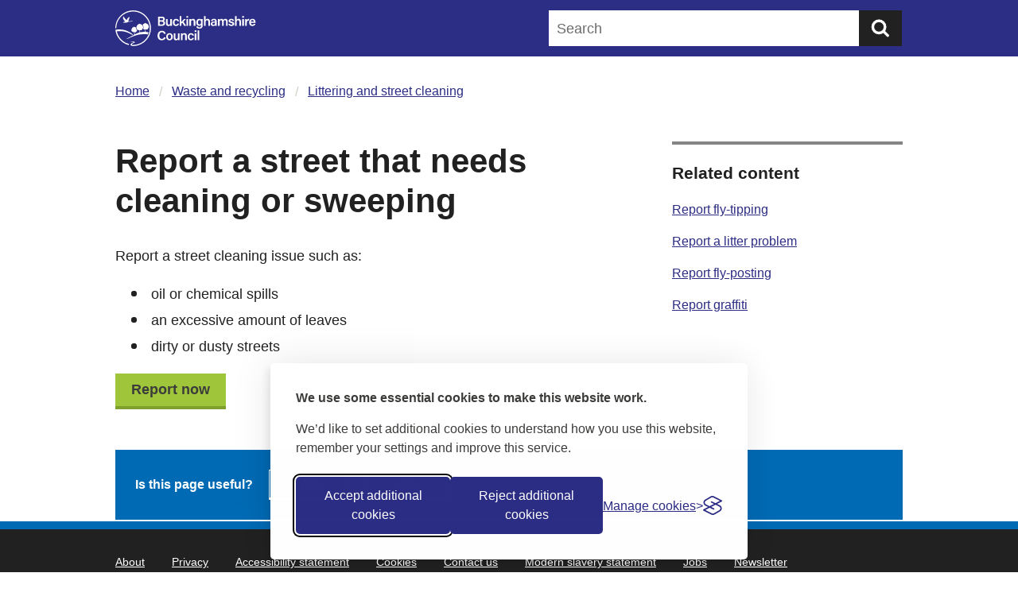

--- FILE ---
content_type: text/html; charset=utf-8
request_url: https://www.buckinghamshire.gov.uk/waste-and-recycling/street-cleaning/report-a-street-that-needs-cleaning/
body_size: 16658
content:

<!doctype html>
<html lang="en-GB">
    <head>
        
        
        <meta charset="utf-8" />
        <title>Report a street that needs cleaning or sweeping | Buckinghamshire Council</title>
        <meta name="description" content="Report a street that needs sweeping or cleaning due to excessive dirt, leaves or spillages." />
        <meta name="viewport" content="width=device-width, initial-scale=1" />
        
        
        

        
    
        

<link rel="stylesheet" id="silktide-consent-manager-css" href="/static/vendor/silktide/silktide-consent-manager.c9204f39e5b7.css">
<script src="/static/vendor/silktide/silktide-consent-manager.ddc0d4b8d84a.js"></script>


<script>(function(w,d,s,l,i){w[l]=w[l]||[];w[l].push({'gtm.start':
new Date().getTime(),event:'gtm.js'});var f=d.getElementsByTagName(s)[0],
j=d.createElement(s),dl=l!='dataLayer'?'&l='+l:'';j.async=true;j.src=
'https://www.googletagmanager.com/gtm.js?id='+i+dl;f.parentNode.insertBefore(j,f);
})(window,document,'script','dataLayer','GTM\u002DW9X4P7B');</script>

<script>
  // Initialize the dataLayer
  window.dataLayer = window.dataLayer || [];

  // Create the gtag function that pushes to the dataLayer
  function gtag() {
    dataLayer.push(arguments);
  }

  // Set consent defaults
  gtag('consent', 'default', {
    analytics_storage: localStorage.getItem('silktideCookieChoice_analytics') === 'true' ? 'granted' : 'denied',
    ad_storage: localStorage.getItem('silktideCookieChoice_marketing') === 'true' ? 'granted' : 'denied',
    ad_user_data: localStorage.getItem('silktideCookieChoice_marketing') === 'true' ? 'granted' : 'denied',
    ad_personalization: localStorage.getItem('silktideCookieChoice_marketing') === 'true' ? 'granted' : 'denied',
    functionality_storage: localStorage.getItem('silktideCookieChoice_necessary') === 'true' ? 'granted' : 'denied',
    security_storage: localStorage.getItem('silktideCookieChoice_necessary') === 'true' ? 'granted' : 'denied'
  });
</script>

    

    
        <meta name="yandex-verification" content="ca1c5bc39603d57e" />
    

    

    
    
    <link rel="apple-touch-icon" sizes="180x180" href="/apple-touch-icon.png">
    <link rel="icon" type="image/png" sizes="32x32" href="/favicon-32x32.png">
    <link rel="icon" type="image/png" sizes="16x16" href="/favicon-16x16.png">
    <link rel="manifest" href="/site.webmanifest">
    <meta name="msapplication-TileColor" content="#da532c">
    <meta name="theme-color" content="#ffffff">

    
    <meta name="twitter:card" content="summary" />
    <meta name="twitter:site" content="@BucksCouncil" />
    <meta name="twitter:title" content="Report a street that needs cleaning or sweeping" />
    <meta name="twitter:description" content="">

    
    
    
    
        <meta name="twitter:image" content="https://www.buckinghamshire.gov.uk/static/images/bc-logo-high-res.6b22d14dad18.png">

        
        <meta property="fb:app_id" content="BucksCouncil" />
        <meta property="og:type" content="website" />
        <meta property="og:url" content="https://www.buckinghamshire.gov.uk/waste-and-recycling/street-cleaning/report-a-street-that-needs-cleaning/" />
        <meta property="og:title" content="Report a street that needs cleaning or sweeping" />
        <meta property="og:image" content="https://www.buckinghamshire.gov.uk/static/images/bc-logo-high-res.6b22d14dad18.png">
    
    <meta property="og:description" content="" />
    <meta property="og:site_name" content="Buckinghamshire Council" />


        <link rel="stylesheet" type="text/css" href="/static/css/main.91fe14f6baa8.css">

        
    </head>

    <body class="template-information-page">
        
    
        
<!-- Google Tag Manager (noscript) -->
<noscript><iframe src="https://www.googletagmanager.com/ns.html?id=GTM-W9X4P7B"
height="0" width="0" style="display:none;visibility:hidden"></iframe></noscript>
<!-- End Google Tag Manager (noscript) -->

    


        <svg style="display: none;" xmlns="http://www.w3.org/2000/svg" xmlns:xlink="http://www.w3.org/1999/xlink">

    <symbol id="chevron" viewBox="0 0 18 12">
        <path d="M2 2L9 9L16 2" stroke-linecap="round"/>
    </symbol>

    <symbol id="chevron-small" viewBox="0 0 14 10">
        <path d="M2 2l5 5 5-5" stroke-width="3" stroke-linecap="round"/>
    </symbol>

    <symbol id="magnifying-glass" viewBox="0 0 28 27">
        <circle cx="11.8091" cy="11" r="9" stroke-width="4"/>
        <line x1="19.3616" y1="18.2068" x2="24.8091" y2="23.6542" stroke-width="4" stroke-linecap="round"/>
    </symbol>

    <symbol id="facebook" viewBox="0 0 22 22">
        <path d="M10.5 0.109863C4.69795 0.109863 0 4.81523 0 10.6099C0 16.4119 4.70536 21.1099 10.5 21.1099C16.302 21.1099 21 16.4045 21 10.6099C21 4.81523 16.302 0.109863 10.5 0.109863ZM13.9975 6.20831H12.9231C11.8634 6.20831 11.53 6.8678 11.53 7.54212V9.14268H13.9012L13.5233 11.6102H11.53V17.5605H8.86239V11.6102H6.68384V9.14268H8.85498V7.26794C8.85498 5.12645 10.1295 3.94084 12.0857 3.94084C13.0194 3.94084 13.9975 4.11127 13.9975 4.11127V6.20831Z"/>
    </symbol>

    <symbol id="youtube" viewBox="0 0 22 22">
        <path d="M9.52637 12.6402L13.0313 10.6098L9.52637 8.58691V12.6402Z" />
        <path d="M10.875 0.109863C5.07295 0.109863 0.375 4.81523 0.375 10.6099C0.375 16.4119 5.08036 21.1099 10.875 21.1099C16.6696 21.1099 21.375 16.4119 21.375 10.6099C21.375 4.81523 16.677 0.109863 10.875 0.109863ZM17.3439 13.8629C17.1883 14.4408 16.7289 14.9003 16.1509 15.0559C15.0987 15.3375 10.875 15.3375 10.875 15.3375C10.875 15.3375 6.6587 15.3375 5.59906 15.0559C5.02108 14.9003 4.56166 14.4408 4.40605 13.8629C4.12447 12.8106 4.12447 10.6173 4.12447 10.6173C4.12447 10.6173 4.12447 8.42391 4.40605 7.37168C4.56166 6.7937 5.02108 6.33428 5.59906 6.17867C6.65129 5.89709 10.875 5.89709 10.875 5.89709C10.875 5.89709 15.0913 5.89709 16.1509 6.17867C16.7289 6.33428 17.1883 6.7937 17.3439 7.37168C17.6255 8.42391 17.6255 10.6173 17.6255 10.6173C17.6255 10.6173 17.6255 12.8106 17.3439 13.8629Z"/>
    </symbol>

    <symbol id="linkedin" viewBox="0 0 22 22">
        <path d="M10.75 0.109863C4.94795 0.109863 0.25 4.81523 0.25 10.6099C0.25 16.4119 4.95536 21.1099 10.75 21.1099C16.5446 21.1099 21.25 16.4119 21.25 10.6099C21.25 4.81523 16.552 0.109863 10.75 0.109863ZM7.89714 15.6783C7.09686 15.6783 6.30399 15.6783 5.49629 15.6783C5.49629 13.0774 5.49629 10.4839 5.49629 7.86816C6.30399 7.86816 7.08945 7.86816 7.89714 7.86816C7.89714 10.4765 7.89714 13.07 7.89714 15.6783ZM6.68931 6.77888C5.91867 6.77147 5.2814 6.11939 5.29622 5.34875C5.30363 4.57811 5.95572 3.94084 6.72636 3.95566C7.50441 3.97048 8.12685 4.60775 8.11944 5.37839C8.10462 6.14903 7.45995 6.78629 6.68931 6.77888ZM14.6329 15.6783C14.6329 15.6783 14.6329 12.3142 14.6032 11.1804C14.581 10.269 14.1512 9.81699 13.388 9.79476C12.5506 9.76512 11.9801 10.232 11.943 11.1286C11.8911 12.2771 11.8986 15.6783 11.8986 15.6783C11.8986 15.6783 10.0979 15.6783 9.47548 15.6783C9.47548 13.07 9.47548 10.4765 9.47548 7.86816C10.2461 7.86816 11.0019 7.86816 11.7874 7.86816C11.7874 8.21643 11.7874 8.5647 11.7874 8.98707C12.2616 8.26089 12.8396 7.8237 13.6177 7.69773C15.6554 7.37169 16.9003 8.37204 17.0189 10.5358C17.0337 10.847 17.0559 11.2916 17.0559 11.6102C17.0559 13.3664 17.0633 15.6783 17.0633 15.6783H14.6329Z"/>
    </symbol>

    <symbol id="instagram" viewBox="0 0 22 22">
      <path fill-rule="evenodd" clip-rule="evenodd" d="M10.5 21C16.299 21 21 16.299 21 10.5S16.299 0 10.5 0 0 4.701 0 10.5 4.701 21 10.5 21zm2.828-16.198c-.738-.034-.96-.04-2.828-.04-1.87 0-2.09.006-2.829.04-.682.031-1.053.145-1.3.241-.326.127-.56.278-.805.523a2.172 2.172 0 00-.523.805c-.096.247-.21.618-.241 1.3-.034.739-.04.96-.04 2.829 0 1.869.006 2.09.04 2.829.031.682.145 1.053.24 1.3.128.326.28.56.524.804.245.245.479.397.805.524.247.096.618.21 1.3.24.738.034.96.041 2.829.041 1.869 0 2.09-.007 2.828-.04.683-.032 1.053-.145 1.3-.241.327-.127.56-.279.805-.524s.396-.478.524-.805c.095-.246.21-.617.24-1.3.034-.738.041-.959.041-2.828 0-1.87-.007-2.09-.04-2.829-.032-.682-.146-1.053-.242-1.3a2.164 2.164 0 00-.523-.805 2.171 2.171 0 00-.805-.523c-.247-.096-.617-.21-1.3-.24zm-5.714-1.26c.746-.034.985-.042 2.886-.042 1.9 0 2.14.008 2.886.042.745.034 1.254.153 1.7.325.46.18.85.419 1.239.808.39.389.628.78.807 1.24.173.445.292.954.326 1.699.034.746.042.985.042 2.886 0 1.901-.008 2.14-.042 2.886-.034.745-.152 1.254-.326 1.7-.179.46-.418.85-.807 1.239-.389.39-.78.628-1.24.807-.445.173-.954.292-1.699.326-.746.034-.985.042-2.886.042-1.901 0-2.14-.008-2.886-.042-.745-.034-1.254-.152-1.7-.326a3.431 3.431 0 01-1.239-.807 3.428 3.428 0 01-.807-1.24c-.173-.445-.292-.954-.326-1.699-.034-.747-.042-.985-.042-2.886 0-1.901.008-2.14.042-2.886.034-.745.153-1.254.326-1.7.178-.46.418-.85.807-1.239.389-.39.78-.628 1.24-.807.445-.173.954-.292 1.699-.326zM10.5 6.905a3.594 3.594 0 100 7.189 3.594 3.594 0 000-7.189zm0 5.928a2.333 2.333 0 110-4.666 2.333 2.333 0 010 4.666zm4.576-6.07a.84.84 0 11-1.68 0 .84.84 0 011.68 0z"/>
    </symbol>

    <symbol id="x" viewBox="0 0 22 22">
        <path d="m7.03 6.289 6.517 9.362h1.416L8.445 6.29H7.03Z"/>
        <path fill-rule="evenodd" d="M11 22c6.075 0 11-4.925 11-11S17.075 0 11 0 0 4.925 0 11s4.925 11 11 11Zm4.884-16.408-3.89 4.541 4.231 6.184h-3.112l-2.849-4.164-3.567 4.164h-.922l4.08-4.763-4.08-5.962h3.112l2.698 3.943 3.378-3.943h.921Z" clip-rule="evenodd"/>
    </symbol>

    <symbol id="email" viewBox="0 0 25.5 25.5">
        <path d="M0 0h25.5v25.5H0z"/>
        <path d="M4.5 18.5H21V7H4.5v11.5zm3.4-9.7h9.7L12.8 13 7.9 8.8zm11.3 1.1v6.7H6.4V9.9l6.4 5.5 6.4-5.5z" fill="#fff"/>
    </symbol>

    <symbol id="home" viewBox="0 0 512 512">
        <g><path d="M506.555,208.064L263.859,30.367c-4.68-3.426-11.038-3.426-15.716,0L5.445,208.064 c-5.928,4.341-7.216,12.665-2.875,18.593s12.666,7.214,18.593,2.875L256,57.588l234.837,171.943c2.368,1.735,5.12,2.57,7.848,2.57 c4.096,0,8.138-1.885,10.744-5.445C513.771,220.729,512.483,212.405,506.555,208.064z"></path></g>
        <g><path d="M442.246,232.543c-7.346,0-13.303,5.956-13.303,13.303v211.749H322.521V342.009c0-36.68-29.842-66.52-66.52-66.52 s-66.52,29.842-66.52,66.52v115.587H83.058V245.847c0-7.347-5.957-13.303-13.303-13.303s-13.303,5.956-13.303,13.303v225.053 c0,7.347,5.957,13.303,13.303,13.303h133.029c6.996,0,12.721-5.405,13.251-12.267c0.032-0.311,0.052-0.651,0.052-1.036v-128.89 c0-22.009,17.905-39.914,39.914-39.914s39.914,17.906,39.914,39.914v128.89c0,0.383,0.02,0.717,0.052,1.024 c0.524,6.867,6.251,12.279,13.251,12.279h133.029c7.347,0,13.303-5.956,13.303-13.303V245.847  C455.549,238.499,449.593,232.543,442.246,232.543z"></path></g>
    </symbol>

    <symbol id="close" viewBox="0 0 16 15">
        <path d="M16 1.51L14.389 0 8 5.99 1.611 0 0 1.51 6.389 7.5 0 13.49 1.611 15 8 9.01 14.389 15 16 13.49 9.611 7.5z" />
    </symbol>

    <symbol id="arrow" viewBox="0 0 17 14">
        <g stroke-width="2.5" fill="none" fill-rule="evenodd" stroke-linecap="round"><path d="M9.847 2l5 5-5 5M13.667 7H2"/></g>
    </symbol>

    <symbol id="logo" viewBox="0 0 158 40">
        <g fill="currentColor" fill-rule="nonzero"><path d="M47.909 6.983h4.346c2.4 0 3.373 1.257 3.373 2.64 0 1.185-.646 1.947-1.379 2.249.707.254 1.693.99 1.693 2.4 0 1.843-1.438 3.088-3.553 3.088h-4.485V6.983h.005zm4.096 4.165c1.215 0 1.693-.508 1.693-1.335 0-.823-.599-1.305-1.59-1.305H49.83v2.64h2.175zm-2.175 4.678h2.205c1.245 0 1.922-.538 1.922-1.602 0-.93-.617-1.542-2.025-1.542h-2.098v3.144h-.004zM63.502 15.107c0 .75 0 1.632.017 2.248h-1.813c-.03-.21-.043-.646-.06-.973-.435.792-1.142 1.154-2.189 1.154-1.486 0-2.563-.853-2.563-2.847V9.653h1.861v4.661c0 .9.271 1.68 1.318 1.68 1.124 0 1.577-.616 1.577-2.261v-4.08h1.86v5.454h-.008zM71.462 14.913c-.284 1.288-1.184 2.623-3.372 2.623-2.31 0-3.567-1.62-3.567-3.989 0-2.235 1.335-4.079 3.674-4.079 2.46 0 3.21 1.77 3.27 2.684h-1.831c-.15-.69-.556-1.198-1.486-1.198-1.111 0-1.723.96-1.723 2.533 0 1.68.629 2.58 1.71 2.58.81 0 1.258-.465 1.486-1.154h1.84zM74.163 13.039c.599-.767 1.844-2.158 2.908-3.39h2.158l-2.757 2.938 3.028 4.768h-2.128l-2.158-3.566-1.05 1.003v2.563h-1.862V6.397h1.861v6.642zM79.797 6.397h1.861V8.21h-1.86V6.397zm0 3.252h1.861v7.706h-1.86V9.65zM83.127 11.583c0-.659 0-1.348-.017-1.934h1.8c.044.211.074.84.074 1.081.271-.538.9-1.258 2.296-1.258 1.516 0 2.563.991 2.563 2.968v4.92h-1.861V12.65c0-.96-.345-1.65-1.365-1.65-1.095 0-1.633.707-1.633 2.129v4.23h-1.861v-5.777h.004zM98.075 16.502c0 2.473-.961 3.99-3.735 3.99-2.654 0-3.27-1.487-3.36-2.413h1.891c.18.629.676 1.02 1.542 1.02 1.516 0 1.83-.93 1.83-2.532v-.448c-.404.732-1.063 1.167-2.248 1.167-1.977 0-3.192-1.62-3.192-3.765 0-2.442 1.456-4.049 3.36-4.049 1.379 0 1.952.646 2.085 1.052.017-.255.06-.733.073-.87h1.77c-.012.598-.012 1.468-.012 2.218v4.63h-.004zm-3.567-.736c1.408 0 1.8-.974 1.8-2.4 0-1.455-.301-2.382-1.753-2.382-1.094 0-1.83.87-1.83 2.46 0 1.426.732 2.322 1.783 2.322zM101.357 6.397v4.243c.357-.569 1.003-1.168 2.279-1.168 1.365 0 2.58.793 2.58 2.955v4.933h-1.844v-4.648c0-1.112-.418-1.71-1.396-1.71-1.257 0-1.619.9-1.619 2.218v4.14h-1.861V6.4h1.861v-.004zM113.758 15.469c0 .719.061 1.692.104 1.886h-1.784c-.06-.163-.103-.555-.12-.84-.272.465-.827 1.021-2.236 1.021-1.843 0-2.623-1.215-2.623-2.4 0-1.74 1.396-2.55 3.657-2.55h1.167v-.525c0-.598-.193-1.227-1.348-1.227-1.021 0-1.228.465-1.335 1.033h-1.784c.104-1.257.901-2.412 3.192-2.399 2.008.013 3.106.81 3.106 2.61v3.39h.004zm-1.813-1.71h-1.008c-1.366 0-1.964.404-1.964 1.274 0 .63.417 1.142 1.245 1.142 1.529 0 1.723-1.051 1.723-2.188v-.229h.004zM115.21 11.63c0-.659 0-1.335-.017-1.977h1.783c.03.194.06.677.078 1.004.374-.616 1.021-1.185 2.175-1.185 1.094 0 1.753.569 2.037 1.245.435-.659 1.125-1.245 2.4-1.245 1.318 0 2.442.793 2.442 2.835v5.053h-1.831v-4.83c0-.766-.271-1.541-1.257-1.541-1.021 0-1.439.719-1.439 1.964v4.407h-1.831V12.59c0-.853-.224-1.59-1.228-1.59-1.003 0-1.468.69-1.468 2.068v4.29h-1.844V11.63zM128.706 15.077c.181.689.719 1.08 1.602 1.08.9 0 1.245-.344 1.245-.882 0-.586-.345-.827-1.559-1.125-2.413-.585-2.835-1.335-2.835-2.399 0-1.124.793-2.279 2.998-2.279 2.219 0 3.028 1.228 3.106 2.296h-1.783c-.074-.362-.332-.96-1.396-.96-.84 0-1.094.392-1.094.792 0 .435.271.66 1.572.974 2.49.568 2.895 1.426 2.895 2.563 0 1.288-1.004 2.4-3.209 2.4-2.236 0-3.192-1.095-3.373-2.46h1.831zM136.14 6.397v4.243c.358-.569 1.004-1.168 2.279-1.168 1.366 0 2.58.793 2.58 2.955v4.933h-1.843v-4.648c0-1.112-.418-1.71-1.396-1.71-1.262 0-1.62.9-1.62 2.218v4.14h-1.86V6.4h1.86v-.004zM142.438 6.397h1.861V8.21h-1.861V6.397zm0 3.252h1.861v7.706h-1.861V9.65zM145.751 11.734c0-.87 0-1.516-.018-2.085h1.831c.03.18.043.9.043 1.426.362-.93 1.215-1.59 2.52-1.603v1.801c-1.559-.017-2.52.538-2.52 2.593v3.494h-1.861v-5.626h.005zM152.109 13.892c0 1.154.585 2.158 1.74 2.158.991 0 1.305-.452 1.516-.943h1.874c-.284.96-1.124 2.43-3.451 2.43-2.489 0-3.553-1.922-3.553-3.93 0-2.381 1.214-4.139 3.644-4.139 2.593 0 3.463 1.934 3.463 3.765 0 .254 0 .435-.03.659h-5.203zm3.355-1.185c-.017-1.034-.465-1.873-1.602-1.873-1.142 0-1.603.78-1.71 1.873h3.312zM56.515 30.312c-.435 1.874-1.843 3.24-4.346 3.24-3.222 0-4.781-2.326-4.781-5.277 0-2.834 1.589-5.385 4.871-5.385 2.64 0 3.972 1.543 4.256 3.283h-1.947c-.271-.913-.9-1.723-2.386-1.723-1.995 0-2.787 1.8-2.787 3.765 0 1.843.72 3.795 2.847 3.795 1.516 0 2.055-.961 2.326-1.693h1.947v-.005zM64.553 29.546c0 2.296-1.348 4.049-3.765 4.049-2.339 0-3.704-1.71-3.704-4.02 0-2.338 1.395-4.048 3.795-4.048 2.235 0 3.674 1.606 3.674 4.019zm-5.578.012c0 1.56.706 2.55 1.86 2.55 1.168 0 1.814-.973 1.814-2.532 0-1.663-.646-2.563-1.843-2.563-1.142 0-1.831.87-1.831 2.545zM72.109 31.165c0 .75 0 1.633.017 2.249h-1.814c-.03-.211-.043-.646-.06-.974-.435.793-1.141 1.155-2.188 1.155-1.486 0-2.563-.853-2.563-2.848v-5.04h1.86v4.666c0 .9.272 1.68 1.319 1.68 1.124 0 1.576-.616 1.576-2.266v-4.08h1.861v5.458h-.008zM73.577 27.642c0-.66 0-1.349-.017-1.934h1.8c.044.21.074.84.074 1.08.271-.538.9-1.261 2.296-1.261 1.516 0 2.563.99 2.563 2.967v4.92h-1.861v-4.708c0-.961-.345-1.65-1.365-1.65-1.095 0-1.633.706-1.633 2.128v4.23h-1.86v-5.772h.003zM88.193 30.971c-.284 1.288-1.185 2.624-3.373 2.624-2.309 0-3.566-1.62-3.566-3.99 0-2.235 1.335-4.078 3.674-4.078 2.46 0 3.209 1.77 3.27 2.683h-1.831c-.151-.689-.556-1.202-1.487-1.202-1.11 0-1.722.961-1.722 2.533 0 1.68.628 2.58 1.71 2.58.81 0 1.257-.465 1.486-1.154h1.839v.004zM89.08 22.455h1.861v1.814h-1.86v-1.814zm0 3.253h1.861v7.706h-1.86v-7.707zM94.254 22.455h-1.861v10.959h1.86zM20 0C9.05 0 .034 8.99 0 19.935l1.051.005c.043-9.852 7.693-17.903 17.381-18.583A18.926 18.926 0 0120 1.292c10.334 0 18.712 8.378 18.712 18.712 0 6.078-2.899 11.476-7.383 14.891a18.63 18.63 0 01-9.994 3.77c-.439.03-.883.047-1.33.047h-.018V38.738c-.551-.013-1.404-.09-1.413-.508-.008-.345.254-.625.508-.823.34-.267.741-.457 1.138-.625.379-.163.766-.31 1.158-.448a.979.979 0 00.345-.18.441.441 0 00.1-.535c-.113-.207-.35-.327-.557-.418-.84-.357-4.932-.284-5.444-.275h-.052c.017.004 4.69.525 4.695.81.009.288-3.342.943-3.403 3.023-.017.565.599.741.836.823.823.28 1.189.396 2.042.418h.486a14.656 14.656 0 001.96-.142c9.865-1.193 17.618-9.688 17.618-19.854C40 9.03 30.971 0 20 0z"/><path d="M19.07 27.5l.65-.302s-6.961-7.375-18.695-5.565l-.965.107A20.007 20.007 0 0015.132 38.95l.31-1.25C8.504 35.99 3.197 30.456 1.677 23.607c2.02-.444 8.8-1.336 17.394 3.893z"/><path d="M37.558 18.16c-.035-.055-.04-.18-.005-.223.12-.147.09-.276-.008-.4-.095-.117-.164-.238-.155-.401.004-.06-.04-.16-.087-.181-.168-.086-.163-.233-.159-.392.004-.108-.039-.224-.017-.328.064-.319-.297-.301-.362-.52-.009-.031-.069-.044-.108-.061-.008-.005-.026 0-.034-.005-.15-.068-.306-.124-.453-.21-.103-.06-.185-.151-.28-.229-.129-.31-.142-.319-.392-.306-.163-.314-.297-.026-.447.035-.03-.043-.048-.104-.087-.125-.116-.07-.129-.302-.305-.254-.151.038-.259.034-.323-.13-.013-.03-.056-.051-.087-.069-.129-.073-.258-.142-.422-.232-.232.073-.512.155-.736.228-.134-.004-.263-.047-.298-.008-.15.185-.28.387-.4.594-.086.142-.353.194-.457.082-.095.043-.18.108-.271.12-.116.018-.151.078-.198.181-.06.138-.142.32-.259.362-.241.095-.207.38-.392.517-.06.043-.082.138-.107.237.034.017.081.03.086.052.06.22.422.202.361.521-.021.103.018.22.018.327-.005.16-.009.306.163.392.048.026.09.12.087.181-.009.164.064.28.155.396.099.125.129.255.008.401-.034.043-.03.168.005.224.107.181.245.345.06.569-.035.043-.017.138-.026.22-.146-.03-.198.047-.198.189 0 .039-.03.099-.06.112-.194.082-.168.263-.186.426-.008.065-.034.155-.073.181.095.12.233.25.435.12.03-.02.147.027.16.061.06.229.689.737.887.728.306-.013.603-.198.917-.064-.017.59-.047 1.456-.086 1.843-.03.315-.094.569-.168.776-1.563-.06-3.441.03-5.38.49a1.54 1.54 0 01-.103-.43c-.039-.427-.06-1.413-.073-1.977.034 0 .077-.013.116-.017.086-.005.543.025.698-.065l.064.13c.117.016.224-.005.28.046.095.082.151.074.237 0 .052-.043.134-.056.198-.086.056-.021.147-.034.16-.077.06-.198.254-.203.375-.302.073-.06.133-.138.198-.207.03-.03.051-.073.09-.09.258-.108.392-.293.362-.594-.013-.125.017-.224.146-.28.005 0 .005-.005.009-.005.039-.03.065-.12.073-.18.022-.164-.004-.345.186-.427.03-.013.06-.073.06-.112 0-.142.051-.215.198-.19.009-.086-.009-.176.026-.22.18-.219.043-.383-.065-.568-.034-.056-.039-.18-.004-.224.12-.146.09-.276-.009-.4-.09-.117-.163-.233-.155-.397.005-.06-.039-.16-.09-.18-.168-.087-.164-.233-.16-.393 0-.107-.038-.224-.017-.327.06-.319-.297-.302-.362-.521-.008-.026-.052-.039-.086-.052-.004-.004-.013-.004-.017-.009-.009-.004-.026 0-.035-.004-.15-.069-.305-.125-.452-.21-.103-.061-.185-.152-.28-.23-.13-.31-.142-.318-.392-.305-.164-.314-.297-.026-.448.034-.03-.043-.047-.103-.086-.124-.116-.07-.125-.302-.301-.255-.151.04-.259.035-.324-.129-.012-.03-.056-.052-.086-.069-.129-.073-.262-.142-.422-.232-.232.073-.512.155-.736.228-.134-.004-.263-.048-.298-.009-.15.185-.28.388-.4.595-.087.142-.358.193-.457.082-.095.043-.18.107-.271.12-.117.017-.151.078-.198.181-.06.138-.143.319-.259.362-.241.095-.211.379-.392.517-.103.077-.099.297-.172.435a.519.519 0 01-.22.211c-.16.078-.202.142-.142.323.017.06.052.12.047.177-.026.198-.073.396-.099.594-.004.013-.004.03-.004.043-.047.323-.095.646-.12.97-.01.124.03.258.064.383.056.202.185.698.289.698.15 0 .275.021.193.25.194.017.293.124.41.267.099.124.245.366.5.202.017-.009.051-.004.085.009.035.012.07.034.074.051.06.229.689.737.887.728.22-.008.78-.108 1.163-.146-.017.581-.047 1.58-.09 2.007-.022.233-.065.43-.112.603-.59.172-1.176.38-1.762.633a89.083 89.083 0 00-3.42 1.581c-.078-.164-.16-.435-.203-.896-.034-.366-.056-1.236-.064-1.697.081-.004.47.022.598-.056.03.056.052.095.056.112.1.013.194-.004.242.039.081.069.129.06.206 0 .048-.039.117-.048.173-.073.047-.018.129-.03.137-.065.056-.164.22-.168.323-.254.06-.052.112-.117.173-.172.026-.026.047-.065.077-.074.224-.09.34-.245.315-.495-.013-.104.013-.185.125-.233.039-.017.06-.103.069-.16.017-.137-.005-.288.159-.357.026-.013.052-.064.052-.094 0-.121.043-.181.172-.155.009-.074-.009-.147.022-.186.137-.163.064-.288-.022-.418-.03-.008-.06-.017-.073-.008-.22.133-.35-.069-.431-.168-.099-.12-.185-.211-.353-.224.069-.19-.035-.207-.168-.207-.09 0-.203-.418-.25-.586-.03-.103-.065-.215-.056-.323.026-.271.065-.538.108-.81-.005-.004-.009-.004-.013-.004-.09-.047-.164-.13-.241-.194-.113-.258-.121-.267-.34-.254-.143-.263-.255-.021-.388.03-.026-.038-.043-.086-.074-.103-.103-.056-.107-.25-.262-.216-.13.03-.224.03-.28-.107-.009-.026-.048-.043-.074-.056-.112-.06-.224-.12-.366-.194-.202.06-.444.134-.637.19-.117-.005-.229-.044-.259-.005-.129.155-.241.323-.349.496-.073.12-.306.163-.396.069-.082.034-.155.09-.237.099-.103.012-.13.064-.172.15-.052.117-.12.267-.22.306-.21.078-.18.319-.34.431-.09.065-.086.245-.15.366a.43.43 0 01-.195.177c-.138.064-.176.12-.125.267.018.047.048.103.04.146-.022.168-.061.332-.087.5-.043.28-.086.564-.112.844-.009.104.026.216.056.323.047.168.16.586.25.586.133 0 .237.017.168.207.168.017.254.103.353.224.086.103.215.306.43.168.027-.017.13.021.139.052.051.19.598.616.77.607.216-.009.802-.112 1.125-.13-.017.479-.039 1.353-.078 1.72-.069.68-.215 1.115-.331 1.36-4.484 2.236-8.689 4.653-8.689 4.653h1.03c1.068-.599 7.624-3.726 12.25-4.799 4.627-1.073 11.006-.47 11.006-.47l.685-2.27s-1.197-.314-3.02-.46a2.839 2.839 0 01-.206-.858c-.039-.417-.06-1.382-.073-1.95a.726.726 0 01.206.05c.043.018.095-.008.147-.012.086-.005.194-.043.254-.005.164.108.293.03.444-.06l.064.134c.112.017.22-.005.28.043.095.082.151.073.237 0 .056-.043.134-.056.198-.086.056-.022.147-.035.16-.078.06-.198.254-.202.374-.301.074-.06.134-.138.199-.207.03-.03.051-.073.09-.09.259-.108.392-.294.362-.595-.013-.125.017-.22.146-.28.044-.022.074-.12.082-.19.022-.163-.004-.344.185-.426.03-.013.06-.073.06-.112 0-.142.053-.215.199-.19.009-.086-.009-.176.026-.22.172-.215.034-.378-.073-.56zM20.017 12.203c-.017-.034-.202-.038-.301-.073a1.664 1.664 0 01-.242-.177s-.051-.043-.069-.043c-.021 0-.176.255-.137.289.038.03.155.047.305.047.134.005.345.018.427 0 .017-.013.026-.026.017-.043z"/><path d="M19.212 12.28c-.013-.025-.022-.055-.03-.081a.693.693 0 00-.013-.047.725.725 0 00-.168-.207.08.08 0 01-.03.008c-.04.005-.07-.012-.074-.034-.004-.026.026-.047.065-.052a.069.069 0 01.06.017l.289-.086a.825.825 0 00-.362-.056c-.228.013-.457.125-.612.216a.153.153 0 01-.043.008c-.133.022-2.503.255-2.662.224-.163-.03-.973-.202-1.03-.331-.055-.125.595-1.723.643-1.818.228-.491.473-1.189.473-1.189s.336-1.585.07-1.65c-.053-.013-.177.504-.31.595-.121.081-.156-.466-.315-.332-.087.073-.07.573-.173.4-.306-.512-.254.19-.323.242-.521.379-.969.827-1.06 1.003-.22.358-.71 1.728-.81 1.724-.21-.005-2.075-2.02-2.205-2.103-.125-.086-1.016-1.154-1.18-2.05-.043-.233-.246-.228-.172.948.008.146-.422-.59-.478-.345-.065.284.21.551.116.771-.017.043-.34-.146-.34.004 0 1.207 1.33 3.839 2.33 4.218s-1.615.762-1.749.818c-.133.056-.232.202-.056.241.38.06-.03.289.112.388.073.017.155.021.203.073.047.069-.143.314-.065.349.077.034 1.21-.362 1.667-.414.224-.025.935.16 1.538 0 .603-.159 1.886-.904 2.158-.951.271-.048 3.842-.32 3.842-.32.315.03.707-.064.793-.09-.03.005-.07-.03-.1-.09z"/></g>
    </symbol>

    <symbol id="facebook-alt" viewBox="0 0 24 24"><path fill-rule="evenodd" clip-rule="evenodd" d="M0 12.067C0 18.033 4.333 22.994 10 24v-8.667H7V12h3V9.333c0-3 1.933-4.666 4.667-4.666.866 0 1.8.133 2.666.266V8H15.8c-1.467 0-1.8.733-1.8 1.667V12h3.2l-.533 3.333H14V24c5.667-1.006 10-5.966 10-11.933C24 5.43 18.6 0 12 0S0 5.43 0 12.067z" fill="currentColor"/></symbol>

    <symbol id="twitter-alt" viewBox="0 0 24 25"><path d="M14.283 10.386 23.218 0H21.1l-7.758 9.018L7.147 0H0l9.37 13.636L0 24.527h2.117l8.193-9.523 6.543 9.523H24l-9.717-14.141ZM2.88 1.594h3.252l14.97 21.412h-3.253L2.88 1.594Z"/></symbol>

    <symbol id="instagram-alt" viewBox="0 0 24 24"><path d="M6.96 0h10.08C20.88 0 24 3.12 24 6.96v10.08A6.96 6.96 0 0117.04 24H6.96C3.12 24 0 20.88 0 17.04V6.96A6.96 6.96 0 016.96 0zm-.24 2.4A4.32 4.32 0 002.4 6.72v10.56a4.317 4.317 0 004.32 4.32h10.56a4.32 4.32 0 004.32-4.32V6.72a4.317 4.317 0 00-4.32-4.32H6.72zM18.3 4.2a1.5 1.5 0 110 3 1.5 1.5 0 010-3zM12 6a6 6 0 110 12 6 6 0 010-12zm0 2.4a3.6 3.6 0 100 7.2 3.6 3.6 0 000-7.2z" fill="currentColor"/></symbol>

    <symbol id="linkedin-alt" viewBox="0 0 24 24"><path d="M21.333 0A2.667 2.667 0 0124 2.667v18.666A2.667 2.667 0 0121.333 24H2.667A2.667 2.667 0 010 21.333V2.667A2.667 2.667 0 012.667 0h18.666zm-.666 20.667V13.6a4.347 4.347 0 00-4.347-4.347c-1.133 0-2.453.694-3.093 1.734v-1.48h-3.72v11.16h3.72v-6.574a1.86 1.86 0 011.853-1.866 1.866 1.866 0 011.867 1.866v6.574h3.72zM5.173 7.413a2.24 2.24 0 002.24-2.24c0-1.24-1-2.253-2.24-2.253A2.253 2.253 0 002.92 5.173c0 1.24 1.013 2.24 2.253 2.24zm1.854 13.254V9.507H3.333v11.16h3.694z" fill="currentColor"/></symbol>

    <symbol id="wave" viewBox="0 0 310 122"><path d="M381.15 297.2c6.061-10.755 11.593-21.879 16.657-33.292 23.488-53 48.099-129.904 20.483-185.55-22.77-45.894-77.337-64.961-125.858-61.864-42.935 2.742-82.444 8.247-125.192.23C125.399 8.87 83.276-4.017 40.256 1.194-27.489 9.39-75.694 77.883-85.804 141.15c-15.945 99.715 44.07 215.57 130.611 264.916 65.206 37.186 148.024 37.288 215.952 6.522 53.502-24.234 92.451-65.813 120.379-115.38l.012-.009z" fill="currentColor"/></symbol>

    <symbol id="briefcase" viewBox="0 0 24 24"><path d="M21.6 5.842c.696 0 1.26.242 1.704.714.456.497.696 1.041.696 1.707V21.58c0 .666-.24 1.21-.696 1.707-.444.472-1.008.714-1.704.714H2.4c-.696 0-1.26-.242-1.704-.714C.24 22.789 0 22.245 0 21.579V8.263c0-.666.24-1.21.696-1.707.444-.472 1.008-.714 1.704-.714h4.8v-2.42c0-.703.24-1.272.696-1.72C8.34 1.242 8.904 1 9.6 1h4.8c.696 0 1.26.242 1.704.702.456.448.696 1.017.696 1.72v2.42h4.8zM2.4 8.263V21.58h19.2V8.263H2.4zm12-2.42V3.42H9.6v2.421h4.8z"/></symbol>

    <symbol id="city-drive" viewBox="0 0 24 24" ><g clip-path="url(#clip0_185_2935)"><path d="M9.6 23.22v-6.84l1.68-4.8c.1-.22.245-.405.434-.554.19-.15.426-.226.706-.226h8.76c.28 0 .515.075.706.226.19.15.334.334.434.554l1.68 4.8v6.84c0 .22-.075.405-.226.554a.751.751 0 01-.554.226h-.84a.751.751 0 01-.554-.226.751.751 0 01-.226-.554V22.2H12v1.02c0 .22-.075.405-.226.554a.751.751 0 01-.554.226h-.84a.751.751 0 01-.554-.226.751.751 0 01-.226-.554zM12 15h9.6l-.84-2.4h-7.92L12 15zm1.2 4.8c.34 0 .625-.115.856-.346.23-.23.344-.514.344-.854 0-.34-.115-.625-.344-.854a1.162 1.162 0 00-.856-.346c-.34 0-.625.115-.854.346-.23.23-.346.514-.346.854 0 .34.115.625.346.854.23.23.514.346.854.346zm7.2 0c.34 0 .625-.115.854-.346.23-.23.346-.514.346-.854 0-.34-.115-.625-.346-.854a1.158 1.158 0 00-.854-.346c-.34 0-.625.115-.854.346-.23.23-.346.514-.346.854 0 .34.115.625.346.854.23.23.514.346.854.346zM5.3 14.4a.5.5 0 01-.5-.5v-1.4a.5.5 0 01.5-.5h1.4a.5.5 0 01.5.5v1.4a.5.5 0 01-.5.5H5.3zm6-7.2a.5.5 0 01-.5-.5V5.3a.5.5 0 01.5-.5h1.4a.5.5 0 01.5.5v1.4a.5.5 0 01-.5.5h-1.4zm-6 12a.5.5 0 01-.5-.5v-1.4a.5.5 0 01.5-.5h1.4a.5.5 0 01.5.5v1.4a.5.5 0 01-.5.5H5.3zm0 4.8a.5.5 0 01-.5-.5v-1.4a.5.5 0 01.5-.5h1.4a.5.5 0 01.5.5v1.4a.5.5 0 01-.5.5H5.3zM.5 24a.5.5 0 01-.5-.5V7.7a.5.5 0 01.5-.5H6V.5a.5.5 0 01.5-.5h11a.5.5 0 01.5.5v7.4a.5.5 0 01-.5.5h-1.4a.5.5 0 01-.5-.5V2.4H8.4v7.2h-6v13.9a.5.5 0 01-.5.5H.5z"/></g><defs><clipPath id="clip0_185_2935"><path fill="#fff" d="M0 0h24v24H0z"/></clipPath></defs></symbol>

    <symbol id="give-love" viewBox="0 0 24 24" ><g clip-path="url(#clip0_185_2937)"><path d="M17.143 12.341C20.674 9.19 24 6.239 24 3.703 24 1.627 22.343 0 20.229 0c-1.189 0-2.343.55-3.086 1.402A4.185 4.185 0 0014.057 0c-2.114 0-3.771 1.627-3.771 3.702 0 2.536 3.325 5.487 6.857 8.64zM14.057 2.245c.503 0 1.017.236 1.349.617l1.737 2.008 1.737-2.008a1.831 1.831 0 011.349-.617c.845 0 1.485.628 1.485 1.458 0 1.257-2.331 3.557-4.571 5.599-2.24-2.042-4.572-4.353-4.572-5.599 0-.83.64-1.458 1.486-1.458zm6.514 14.463h-2.285c0-1.346-.857-2.558-2.137-3.029l-7.04-2.58H0v12.341h6.857v-1.616l8 2.177L24 21.195v-1.122c0-1.862-1.531-3.366-3.429-3.366zM2.286 21.195v-7.854H4.57v7.854H2.286zm12.537.46L6.857 19.49v-6.148h1.84l6.652 2.434a1 1 0 01.651.931s-2.274-.056-2.629-.168l-2.72-.886-.72 2.131 2.72.887a5.79 5.79 0 001.806.291h6.114c.446 0 .846.259 1.029.629l-6.777 2.064z"/></g><defs><clipPath id="clip0_185_2937"><path fill="#fff" d="M0 0h24v24H0z"/></clipPath></defs></symbol>

    <symbol id="graduate-hat" viewBox="0 0 24 24" ><path fill-rule="evenodd" clip-rule="evenodd" d="M11.595 4.076c.26-.101.55-.101.81 0l10.91 4.25c.413.161.685.552.685.986v6.376c0 .586-.488 1.062-1.09 1.062-.603 0-1.092-.476-1.092-1.063v-4.805l-2.182.85v5.018c0 1.452-1.157 2.54-2.52 3.204C15.703 20.643 13.862 21 12 21c-1.862 0-3.702-.357-5.116-1.046-1.363-.663-2.52-1.752-2.52-3.204v-5.018L.686 10.299A1.063 1.063 0 010 9.313c0-.435.272-.826.686-.987l10.909-4.25zm-5.712 5.959a1.212 1.212 0 00-.047-.018l-1.808-.704L12 6.207l7.972 3.106-1.808.704a1.247 1.247 0 00-.047.018L12 12.418l-6.117-2.383zm.662 2.547v4.168c0 .24.222.772 1.315 1.304 1.04.507 2.53.821 4.14.821 1.61 0 3.1-.314 4.14-.821 1.093-.532 1.314-1.065 1.314-1.304v-4.168l-5.049 1.967c-.26.101-.55.101-.81 0l-5.05-1.967z"/></symbol>

    <symbol id="group" viewBox="0 0 24 24"><g clip-path="url(#clip0_185_2944)"><path fill-rule="evenodd" clip-rule="evenodd" d="M5.533 2c-.997 0-1.956.384-2.663 1.07A3.608 3.608 0 001.763 5.66c0 .973.399 1.905 1.107 2.591a3.829 3.829 0 002.663 1.07c.998 0 1.956-.384 2.664-1.07a3.608 3.608 0 001.107-2.59c0-.974-.399-1.906-1.107-2.592A3.829 3.829 0 005.533 2zm12.928 0c-.998 0-1.956.384-2.664 1.07A3.608 3.608 0 0014.69 5.66c0 .973.4 1.905 1.107 2.591a3.829 3.829 0 002.664 1.07c.998 0 1.956-.384 2.664-1.07a3.608 3.608 0 001.106-2.59c0-.974-.399-1.906-1.106-2.592A3.829 3.829 0 0018.46 2zM4.458 4.628a1.546 1.546 0 011.075-.431c.405 0 .792.156 1.076.431.284.275.442.647.442 1.033 0 .386-.158.758-.442 1.033a1.546 1.546 0 01-1.076.431c-.404 0-.791-.156-1.075-.431a1.438 1.438 0 01-.443-1.033c0-.386.159-.758.443-1.033zm12.927 0a1.547 1.547 0 011.076-.431c.405 0 .792.156 1.076.431.284.275.442.647.442 1.033 0 .386-.158.758-.442 1.033a1.546 1.546 0 01-1.076.431c-.405 0-.792-.156-1.076-.431a1.438 1.438 0 01-.442-1.033c0-.386.158-.758.442-1.033zm-5.388 3.067c-.998 0-1.956.384-2.664 1.07a3.608 3.608 0 00-1.106 2.59c0 .974.399 1.906 1.106 2.592a3.829 3.829 0 002.664 1.07c.494 0 .984-.094 1.44-.278a3.779 3.779 0 001.224-.792c.35-.34.629-.743.819-1.188a3.568 3.568 0 000-2.806 3.654 3.654 0 00-.82-1.188 3.78 3.78 0 00-1.222-.792 3.869 3.869 0 00-1.44-.278zm-.583 2.309a1.566 1.566 0 011.659.319c.284.275.442.647.442 1.033 0 .386-.158.758-.442 1.033a1.567 1.567 0 01-1.659.319 1.523 1.523 0 01-.493-.32 1.463 1.463 0 01-.327-.474 1.42 1.42 0 01.327-1.591c.141-.136.308-.245.493-.319zm-9.112-.031C1.038 9.973 0 10.968 0 12.21v1.14c0 1.309.522 2.315 1.508 2.984.973.658 2.371.971 4.104.971l.226-.006.05-.171a2.89 2.89 0 011.271-1.655l-.163-.45c-.39.056-.85.085-1.384.085-1.27 0-2.117-.166-2.64-.466a1.383 1.383 0 01-.547-.532 1.551 1.551 0 01-.172-.76v-1.14c0-.008.003-.018.011-.026a.053.053 0 01.038-.014h5.31l-.036-.276a4.184 4.184 0 01.105-1.614l.082-.307H2.301zm19.39 0h-5.46l.081.306a4.23 4.23 0 01.107 1.616l-.035.275h5.308c.015 0 .028.005.037.014a.037.037 0 01.012.026v1.154c.017.31-.027.563-.126.768a1.218 1.218 0 01-.496.52c-.493.295-1.316.456-2.58.456-.625 0-1.15-.04-1.587-.119l-.168.45a2.907 2.907 0 011.32 1.688l.051.174.38.004h.004c1.739 0 3.134-.318 4.084-.987.965-.68 1.44-1.7 1.37-3.019V12.21c0-1.242-1.037-2.237-2.301-2.237zM8.766 15.668c-1.264 0-2.301.995-2.301 2.237v1.139c0 1.31.521 2.316 1.508 2.984.972.659 2.37.972 4.104.972 1.739 0 3.135-.318 4.084-.987.965-.68 1.44-1.7 1.37-3.019v-1.089c0-1.242-1.037-2.237-2.301-2.237H8.765zm-.037 2.21a.053.053 0 01.037-.014h6.464c.015 0 .028.006.037.015a.037.037 0 01.012.026v1.154c.017.31-.027.562-.126.768a1.218 1.218 0 01-.496.52c-.492.294-1.315.456-2.58.456-1.27 0-2.117-.166-2.64-.467a1.383 1.383 0 01-.547-.531 1.552 1.552 0 01-.173-.761v-1.139c0-.009.004-.018.012-.026z"/></g><defs><clipPath id="clip0_185_2944"><path fill="#fff" d="M0 0h24v24H0z"/></clipPath></defs></symbol>

    <symbol id="handshake" viewBox="0 0 24 24"><g clip-path="url(#clip0_185_2950)"><path d="M22.915 8.301c1.405-1.405.764-3.046 0-3.844l-3.373-3.372c-1.416-1.405-3.046-.764-3.844 0l-1.91 1.922h-2.912c-2.136 0-3.372 1.124-4.002 2.417l-4.99 4.99v4.497l-.799.786c-1.405 1.417-.764 3.046 0 3.844l3.373 3.372c.607.607 1.259.832 1.877.832.798 0 1.528-.393 1.967-.832l3.035-3.046h4.035c1.911 0 2.878-1.191 3.226-2.36 1.27-.337 1.967-1.304 2.248-2.248 1.743-.45 2.395-2.102 2.395-3.26V8.627h-.664l.338-.326zM20.992 12c0 .506-.213 1.124-1.124 1.124h-1.124v1.124c0 .506-.213 1.124-1.124 1.124h-1.124v1.124c0 .506-.213 1.124-1.124 1.124h-4.957l-3.687 3.687c-.348.326-.55.135-.674.011l-3.361-3.35c-.326-.348-.135-.55-.011-.674l1.45-1.46v-4.497L6.38 9.088v1.787c0 1.36.899 3.372 3.372 3.372s3.372-2.012 3.372-3.372h7.868V12zm.326-5.294l-1.91 1.922h-8.532v2.248c0 .506-.214 1.124-1.124 1.124-.91 0-1.124-.618-1.124-1.124V7.503c0-.517.19-2.248 2.248-2.248h3.833l2.563-2.562c.348-.326.55-.135.674-.012l3.361 3.35c.326.348.135.55.011.674z"/></g><defs><clipPath id="clip0_185_2950"><path fill="#fff" d="M0 0h24v24H0z"/></clipPath></defs></symbol>

    <symbol id="light-bulb"viewBox="0 0 24 24" ><path d="M12.5 0C7.8 0 4 3.756 4 8.4c0 2.856 1.445 5.364 3.643 6.888V18c0 .66.546 1.2 1.214 1.2h7.286a1.21 1.21 0 001.214-1.2v-2.712C19.555 13.764 21 11.256 21 8.4 21 3.756 17.2 0 12.5 0zm2.429 13.896V16.8h-1.215v-5.508l2.077-2.04a1.2 1.2 0 000-1.704 1.234 1.234 0 00-1.725 0L12.5 9.108l-1.566-1.56a1.234 1.234 0 00-1.725 0 1.2 1.2 0 000 1.704l2.077 2.04V16.8H10.07v-2.904C7.922 12.972 6.43 10.86 6.43 8.4c0-3.312 2.72-6 6.071-6 3.351 0 6.071 2.688 6.071 6 0 2.46-1.493 4.572-3.642 5.496zM8.857 21.6h7.286v1.2c0 .66-.547 1.2-1.214 1.2H10.07a1.21 1.21 0 01-1.214-1.2v-1.2z"/></symbol>

    <symbol id="blob" viewBox="0 0 60 56"><path fill-rule="evenodd" clip-rule="evenodd" d="M29.79.046C37.812-.386 45.869 2.248 51.6 7.82c5.779 5.617 8.42 13.575 8.4 21.594-.02 7.998-2.452 16.195-8.505 21.49-5.783 5.06-14.003 5.425-21.704 4.935-7.104-.451-13.782-2.826-19.084-7.53C5.06 43.3.095 36.922.002 29.415c-.094-7.573 4.81-14.023 10.23-19.367C15.638 4.718 22.175.457 29.792.046z" fill="currentColor"/></symbol>

    <symbol id="blob-line" viewBox="0 0 612 503"><path d="M650.63-153.801c-12.467-15.377-25.797-30.219-39.833-44.509-65.21-66.343-165.417-148.441-264.741-140.089-81.92 6.897-142.576 77.032-166.597 151.258-21.265 65.68-36.346 127.877-73.546 186.904C69.503 57.55 25.41 112.781 7.797 180.035c-27.755 105.896 45.977 218.243 134.395 270.676 139.355 82.635 347.627 61.48 472.316-38.491 93.967-75.35 142.996-198.84 137.187-318.336C747.113-.234 708.086-82.887 650.616-153.81l.014.008z" stroke="#9FC63B" stroke-width="3.05" stroke-miterlimit="18.54"/></symbol>

    <symbol id="circle-arrow-right" viewBox="0 0 105 105">
        <path fill="currentColor" d="M52.5 73.334 73.333 52.5 52.5 31.667l-7.292 7.292 8.334 8.333H31.667v10.417h21.875l-8.334 8.333 7.292 7.292Zm0 31.25c-7.205 0-13.976-1.368-20.312-4.102-6.337-2.734-11.85-6.445-16.537-11.133-4.687-4.687-8.398-10.2-11.133-16.536C1.784 66.476.417 59.705.417 52.5c0-7.205 1.367-13.975 4.101-20.312 2.735-6.337 6.446-11.85 11.133-16.537 4.688-4.687 10.2-8.398 16.537-11.132C38.524 1.784 45.295.417 52.5.417c7.205 0 13.976 1.367 20.313 4.102 6.336 2.734 11.849 6.445 16.536 11.132 4.688 4.688 8.398 10.2 11.133 16.537 2.734 6.337 4.101 13.107 4.101 20.312 0 7.205-1.367 13.976-4.101 20.313-2.734 6.337-6.445 11.849-11.133 16.536-4.688 4.688-10.2 8.399-16.536 11.133-6.337 2.734-13.108 4.102-20.313 4.102Zm0-10.417c11.632 0 21.484-4.037 29.557-12.11 8.073-8.072 12.11-17.925 12.11-29.557 0-11.632-4.037-21.484-12.11-29.557-8.073-8.073-17.925-12.11-29.557-12.11-11.632 0-21.484 4.037-29.557 12.11-8.073 8.073-12.11 17.925-12.11 29.557 0 11.632 4.037 21.485 12.11 29.558C31.016 90.13 40.868 94.167 52.5 94.167Z"/>
    </symbol>

    <symbol id="tick" viewBox="0 -960 960 960" fill="currentColor"><path d="M382-240L154-468l57-57 171 171 367-367 57 57-424 424z"/></symbol>

    <symbol id="calendar" viewBox="0 0 20 23">
        <path d="M18 2.57h-1v-2h-2v2H5v-2H3v2H2c-1.1 0-2 .9-2 2v16c0 1.1.9 2 2 2h16c1.1 0 2-.9 2-2v-16c0-1.1-.9-2-2-2Zm0 18H2v-11h16v11Zm0-13H2v-3h16v3Z" fill="currentColor"/>
    </symbol>

    <symbol id="map-pin" viewBox="0 0 14 21">
       <path d="M7 .57c-3.87 0-7 3.13-7 7 0 5.25 7 13 7 13s7-7.75 7-13c0-3.87-3.13-7-7-7Zm-5 7c0-2.76 2.24-5 5-5s5 2.24 5 5c0 2.88-2.88 7.19-5 9.88-2.08-2.67-5-7.03-5-9.88Z" fill="currentColor"/><path d="M7 10.07a2.5 2.5 0 1 0 0-5 2.5 2.5 0 0 0 0 5Z" fill="currentColor"/>
    </symbol>
</svg>


        

        <div class="wrapper">
            <header class="wrapper wrapper--header-space">
                
    <a href="#main-content" class="skip-link">Skip to main content</a>

    

<div class="header">
    <div class="header__inner wrapper wrapper--large">
        <a class="header__home-link" href="/" aria-label="Buckinghamshire Council">
            
<svg
    class="icon icon-logo header__logo"
    
    
    
    aria-hidden="true" focusable="false">
    <use xlink:href="#logo"></use>
</svg>

        </a>

        
        <div class="header__search">
            <form action="/search/" method="get" role="search" class="form form--header-search">
                <label class="u-sr-only" for="search">Search this website</label>
                <input class="input" id="search" type="text" placeholder="Search" name="query">
                <button class="button button--search button--header" type="submit" aria-label="Submit">
                    
<svg
    class="icon icon-magnifying-glass icon--stroke icon--white button__icon"
    
    
    
    aria-hidden="true" focusable="false">
    <use xlink:href="#magnifying-glass"></use>
</svg>

                </button>
            </form>
        </div>
        
    </div>
</div>


            </header>

            <main class="wrapper wrapper--main">
                
                
                
    
    


                
                    <div class="wrapper wrapper--large">
                        







    <nav aria-label="breadcrumb">
        <ol class="breadcrumb ">
            
                
            
                
                    
                        <li class="breadcrumb__item">
                            <a class="breadcrumb__link" href="/">Home</a>
                        </li>
                    
                
            
                
                    
                        <li class="breadcrumb__item">
                            
                            <a class="breadcrumb__link" href="/waste-and-recycling/">Waste and recycling</a>
                        </li>
                    
                
            
                
                    
                        <li class="breadcrumb__item">
                            
                            <a class="breadcrumb__link" href="/waste-and-recycling/street-cleaning/">Littering and street cleaning</a>
                        </li>
                    
                
            
        </ol>
    </nav>




                    </div>
                

                <div class="wrapper wrapper--large" id="main-content">
                    
    <div class="wrapper wrapper--flex">
        <div class="section section--main">

            <h1 class="heading heading--xxl">Report a street that needs cleaning or sweeping</h1>

            
            


            <div >
                


    
        <div class="rich-text"><p data-block-key="ixfte">Report a street cleaning issue such as:</p><ul><li data-block-key="hgf0">oil or chemical spills</li><li data-block-key="5jgf9">an excessive amount of leaves</li><li data-block-key="89dl3">dirty or dusty streets</li></ul></div>
    

    
        <a href="https://fixmystreet.buckinghamshire.gov.uk/" class="button button--basic">Report now</a>

    


            </div>
            
        </div>
        
        <div class="sidebar">
            



            


<section
     aria-labelledby="sidebar-heading-related-content"
    
>
        <h2 class="sidebar__heading heading" id="sidebar-heading-related-content">
            
                Related content
            
        </h2>

        <ul class="sidebar__link-list">
            
                
                    
                        <li>
                            <a class="sidebar__link" href="/parking-roads-and-transport/report-problems-on-roads-streets-and-pavements/report-fly-tipping/">Report fly-tipping</a>
                        </li>
                    
                
            
                
                    
                        <li>
                            <a class="sidebar__link" href="/waste-and-recycling/street-cleaning/report-a-litter-problem/">Report a litter problem</a>
                        </li>
                    
                
            
                
                    
                        <li>
                            <a class="sidebar__link" href="/parking-roads-and-transport/report-problems-on-roads-streets-and-pavements/report-fly-posting/">Report fly-posting</a>
                        </li>
                    
                
            
                
                    
                        <li>
                            <a class="sidebar__link" href="/waste-and-recycling/street-cleaning/report-graffiti/">Report graffiti</a>
                        </li>
                    
                
            
        </ul>
</section>


        </div>
        
    </div>

                </div>
            </main>

            <footer class="wrapper wrapper--footer-space">
                
    

<div class="feedback-widget-wrapper ">
    <div class="wrapper wrapper--large">
        


    <div class="feedback-widget show-yes-no" data-feedback-widget>
        <div class="feedback-widget__content">
            <h2 class="feedback-widget__heading heading" data-feedback-heading>Is this page useful?</h2>
            <div class="feedback-widget__buttons">
                <form
                    action="/feedback/submit-usefulness-feedback/"
                    method="post"
                    data-yes-form
                    class="feedback-widget__button-form"
                >
                    <input type="hidden" name="yes-page" value="8077" id="id_yes-page"><input type="hidden" name="yes-useful" value="True" id="id_yes-useful">
                    <button
                        class="feedback-widget__button"
                        id="page-feedback-yes"
                        aria-label="Feedback - yes this page is useful"
                        type="submit"
                        name="form_prefix"
                        value="yes"
                    >
                        Yes
                    </button>
                </form>

                <form
                    action="/feedback/submit-usefulness-feedback/"
                    method="post"
                    data-no-form
                    class="feedback-widget__button-form"
                >
                    <input type="hidden" name="no-page" value="8077" id="id_no-page"><input type="hidden" name="no-useful" value="False" id="id_no-useful">
                    <button
                        class="feedback-widget__button"
                        id="page-feedback-no"
                        aria-label="Feedback - No this page isn't useful"
                        type="submit"
                        name="form_prefix"
                        value="no"
                    >
                        No
                    </button>
                </form>
            </div>
        </div>

        <div class="feedback-widget__feedback-block feedback-block" aria-hidden="true" data-extra-feedback-block id="extra-feedback-block">
            <button
                aria-label="Close feedback form"
                aria-controls="extra-feedback-block"
                data-close-form
                class="button feedback-block__close"
            >Close</button>
            <h2 class="heading heading--l feedback-block__heading">Help us improve Buckinghamshire Council</h2>
            <form
                action="/feedback/submit-comment/"
                method="post"
                data-extra-feedback-form
                class="form"
            >
                
                    

    

        <div class="form-item form-item--model_choice_field form-item--hidden_input  ">
            

            
                
                <label class="form-item__label required">Page <span class="form-item__required" aria-hidden="true">*</span><span class="u-sr-only">Required</span></label>
                    <input type="hidden" name="comment_form-page" value="8077" id="id_comment_form-page">

                    
            
        </div>
    


                
                    

    

        <div class="form-item form-item--char_field form-item--text_input  ">
            

            
                <label for="id_comment_form-action" class="form-item__label required">What were you doing? <span class="form-item__required" aria-hidden="true">*</span><span class="u-sr-only">Required</span></label>
                

                
                    <input type="text" name="comment_form-action" maxlength="500" required id="id_comment_form-action">
                
            
        </div>
    


                
                    

    

        <div class="form-item form-item--char_field form-item--text_input  ">
            

            
                <label for="id_comment_form-issue" class="form-item__label required">What went wrong? <span class="form-item__required" aria-hidden="true">*</span><span class="u-sr-only">Required</span></label>
                

                
                    <input type="text" name="comment_form-issue" maxlength="500" required id="id_comment_form-issue">
                
            
        </div>
    


                
                <button
                    type="submit"
                    class="form__submit"
                    aria-label="Send feedback"
                >
                    Send
                </button>
            </form>
        </div>
    </div>


    </div>
</div>



<div class="footer">
    <div class="footer__inner wrapper wrapper--large">
        <div class="footer__nav-container">
            



<div class="footer__links">

    <nav aria-label="Footer">
        <ul class="footer-links">
            
                
                    <li class="footer-links__item">
                        


    
    <a class="nav__link footer-links__link link--alt" href="/about/"
        
        >
        About
        
    </a>




                    </li>
                
            
                
                    <li class="footer-links__item">
                        


    
    <a class="nav__link footer-links__link link--alt" href="/your-council/privacy/"
        
        >
        Privacy
        
    </a>




                    </li>
                
            
                
                    <li class="footer-links__item">
                        


    
    <a class="nav__link footer-links__link link--alt" href="/about/accessibility/"
        
        >
        Accessibility statement
        
    </a>




                    </li>
                
            
                
                    <li class="footer-links__item">
                        


    
    <a class="nav__link footer-links__link link--alt" href="/about/cookies/"
        
        >
        Cookies
        
    </a>




                    </li>
                
            
                
                    <li class="footer-links__item">
                        


    
    <a class="nav__link footer-links__link link--alt" href="/your-council/contact-us/"
        
        >
        Contact us
        
    </a>




                    </li>
                
            
                
                    <li class="footer-links__item">
                        


    
    <a class="nav__link footer-links__link link--alt" href="/community-and-safety/safety-and-crime-in-your-community/modern-slavery/organisations-that-can-help-victims-of-modern-slavery/modern-slavery-statement/"
        
        >
        Modern slavery statement
        
    </a>




                    </li>
                
            
                
                    <li class="footer-links__item">
                        


    
    <a class="nav__link footer-links__link link--alt" href="https://jobs.buckinghamshire.gov.uk/"
        
        >
        Jobs
        
    </a>




                    </li>
                
            
                
                    <li class="footer-links__item">
                        


    
    <a class="nav__link footer-links__link link--alt" href="/your-council/press-and-media/sign-up-for-our-e-newsletter/buckinghamshire-council-newsletter/"
        
        >
        Newsletter
        
    </a>




                    </li>
                
            
        </ul>
    </nav>

</div>

            
                <div class="footer__social-links">
                    
                        <a href="https://www.facebook.com/BucksCouncil"
                            target="_blank"
                            rel="nofollow noreferrer"
                            aria-label="Buckinghamshire Council Facebook - opens in a new tab">
                            
<svg
    class="icon icon-facebook icon--footer-social"
    
    
    
    aria-hidden="true" focusable="false">
    <use xlink:href="#facebook"></use>
</svg>

                        </a>
                    
                    
                        <a href="https://twitter.com/BucksCouncil"
                            target="_blank"
                            rel="nofollow noreferrer"
                            aria-label="Buckinghamshire Council X (formerly Twitter) - opens in a new tab">
                            
<svg
    class="icon icon-x icon--footer-social"
    
    
    
    aria-hidden="true" focusable="false">
    <use xlink:href="#x"></use>
</svg>

                        </a>
                    
                    
                        <a href="https://www.youtube.com/buckinghamshirecouncil"
                            target="_blank"
                            rel="nofollow noreferrer"
                            aria-label="Buckinghamshire Council Youtube - opens in a new tab">
                            
<svg
    class="icon icon-youtube icon--footer-social"
    
    
    
    aria-hidden="true" focusable="false">
    <use xlink:href="#youtube"></use>
</svg>

                        </a>
                    
                    
                        <a href="https://www.instagram.com/buckscouncil"
                            target="_blank"
                            rel="nofollow noreferrer"
                            aria-label="Buckinghamshire Council Instagram - opens in a new tab">
                            
<svg
    class="icon icon-instagram icon--footer-social"
    
    
    
    aria-hidden="true" focusable="false">
    <use xlink:href="#instagram"></use>
</svg>

                        </a>
                    
                    
                        <a href="https://www.linkedin.com/company/buckinghamshire-council/"
                            target="_blank"
                            rel="nofollow noreferrer"
                            aria-label="Buckinghamshire Council Linkedin - opens in a new tab">
                            
<svg
    class="icon icon-linkedin icon--footer-social"
    
    
    
    aria-hidden="true" focusable="false">
    <use xlink:href="#linkedin"></use>
</svg>

                        </a>
                    
                </div>
            
        </div>
        <div class="footer__safe-space">
            <a data-launch-safespace>
                <img src="/static/images/safespaces-logo.ebf5afa3a431.png"
                    alt="Safe Spaces logo"
                    style="width: 164px; height: 100px;" />
            </a>
        </div>
        <div class="footer__ogl">
            <img class="footer__credit-logo" src="/static/images/OGL_logo.50f6b3b726b7.svg" alt="Open Government Licence logo" />
            <p class="footer__ogl-copy">All content is available under the <a class="footer-links__link" href="https://www.nationalarchives.gov.uk/doc/open-government-licence/version/3/" aria-label="Open Government Licence v.3 - opens in new tab" target="_blank" rel="nofollow noreferrer">Open Government Licence v.3</a>, except where otherwise stated</p>
        </div>
        <div class="footer__credit">
            <p>© 2025 Buckinghamshire Council</p>
        </div>
    </div>
</div>


            </footer>
        </div>

        <script src="/static/js/main.efd6e6065012.js"></script>

        
        

        
    </body>
</html>


--- FILE ---
content_type: text/css; charset="utf-8"
request_url: https://www.buckinghamshire.gov.uk/static/css/main.91fe14f6baa8.css
body_size: 27762
content:
.glightbox-container{width:100%;height:100%;position:fixed;top:0;left:0;z-index:999999!important;overflow:hidden;-ms-touch-action:none;touch-action:none;-webkit-text-size-adjust:100%;-moz-text-size-adjust:100%;-ms-text-size-adjust:100%;text-size-adjust:100%;-webkit-backface-visibility:hidden;backface-visibility:hidden;outline:0}.glightbox-container.inactive{display:none}.glightbox-container .gcontainer{position:relative;width:100%;height:100%;z-index:9999;overflow:hidden}.glightbox-container .gslider{-webkit-transition:-webkit-transform .4s ease;transition:-webkit-transform .4s ease;transition:transform .4s ease;transition:transform .4s ease,-webkit-transform .4s ease;height:100%;left:0;top:0;width:100%;position:relative;overflow:hidden;display:-webkit-box!important;display:-ms-flexbox!important;display:flex!important;-webkit-box-pack:center;-ms-flex-pack:center;justify-content:center;-webkit-box-align:center;-ms-flex-align:center;align-items:center;-webkit-transform:translate3d(0,0,0);transform:translate3d(0,0,0)}.glightbox-container .gslide{width:100%;position:absolute;-webkit-user-select:none;-moz-user-select:none;-ms-user-select:none;user-select:none;display:-webkit-box;display:-ms-flexbox;display:flex;-webkit-box-align:center;-ms-flex-align:center;align-items:center;-webkit-box-pack:center;-ms-flex-pack:center;justify-content:center;opacity:0}.glightbox-container .gslide.current{opacity:1;z-index:99999;position:relative}.glightbox-container .gslide.prev{opacity:1;z-index:9999}.glightbox-container .gslide-inner-content{width:100%}.glightbox-container .ginner-container{position:relative;width:100%;display:-webkit-box;display:-ms-flexbox;display:flex;-webkit-box-pack:center;-ms-flex-pack:center;justify-content:center;-webkit-box-orient:vertical;-webkit-box-direction:normal;-ms-flex-direction:column;flex-direction:column;max-width:100%;margin:auto;height:100vh}.glightbox-container .ginner-container.gvideo-container{width:100%}.glightbox-container .ginner-container.desc-bottom,.glightbox-container .ginner-container.desc-top{-webkit-box-orient:vertical;-webkit-box-direction:normal;-ms-flex-direction:column;flex-direction:column}.glightbox-container .ginner-container.desc-left,.glightbox-container .ginner-container.desc-right{max-width:100%!important}.gslide iframe,.gslide video{outline:0!important;border:none;min-height:165px;-webkit-overflow-scrolling:touch;-ms-touch-action:auto;touch-action:auto}.gslide:not(.current){pointer-events:none}.gslide-image{-webkit-box-align:center;-ms-flex-align:center;align-items:center}.gslide-image img{max-height:100vh;display:block;padding:0;float:none;outline:0;border:none;-webkit-user-select:none;-moz-user-select:none;-ms-user-select:none;user-select:none;max-width:100vw;width:auto;height:auto;-o-object-fit:cover;object-fit:cover;-ms-touch-action:none;touch-action:none;margin:auto;min-width:200px}.desc-bottom .gslide-image img,.desc-top .gslide-image img{width:auto}.desc-left .gslide-image img,.desc-right .gslide-image img{width:auto;max-width:100%}.gslide-image img.zoomable{position:relative}.gslide-image img.dragging{cursor:-webkit-grabbing!important;cursor:grabbing!important;-webkit-transition:none;transition:none}.gslide-video{position:relative;max-width:100vh;width:100%!important}.gslide-video .plyr__poster-enabled.plyr--loading .plyr__poster{display:none}.gslide-video .gvideo-wrapper{width:100%;margin:auto}.gslide-video::before{content:'';position:absolute;width:100%;height:100%;background:rgba(255,0,0,.34);display:none}.gslide-video.playing::before{display:none}.gslide-video.fullscreen{max-width:100%!important;min-width:100%;height:75vh}.gslide-video.fullscreen video{max-width:100%!important;width:100%!important}.gslide-inline{background:#fff;text-align:left;max-height:calc(100vh - 40px);overflow:auto;max-width:100%;margin:auto}.gslide-inline .ginlined-content{padding:20px;width:100%}.gslide-inline .dragging{cursor:-webkit-grabbing!important;cursor:grabbing!important;-webkit-transition:none;transition:none}.ginlined-content{overflow:auto;display:block!important;opacity:1}.gslide-external{display:-webkit-box;display:-ms-flexbox;display:flex;width:100%;min-width:100%;background:#fff;padding:0;overflow:auto;max-height:75vh;height:100%}.gslide-media{display:-webkit-box;display:-ms-flexbox;display:flex;width:auto}.zoomed .gslide-media{-webkit-box-shadow:none!important;box-shadow:none!important}.desc-bottom .gslide-media,.desc-top .gslide-media{margin:0 auto;-webkit-box-orient:vertical;-webkit-box-direction:normal;-ms-flex-direction:column;flex-direction:column}.gslide-description{position:relative;-webkit-box-flex:1;-ms-flex:1 0 100%;flex:1 0 100%}.gslide-description.description-left,.gslide-description.description-right{max-width:100%}.gslide-description.description-bottom,.gslide-description.description-top{margin:0 auto;width:100%}.gslide-description p{margin-bottom:12px}.gslide-description p:last-child{margin-bottom:0}.zoomed .gslide-description{display:none}.glightbox-button-hidden{display:none}.glightbox-mobile .glightbox-container .gslide-description{height:auto!important;width:100%;position:absolute;bottom:0;padding:19px 11px;max-width:100vw!important;-webkit-box-ordinal-group:3!important;-ms-flex-order:2!important;order:2!important;max-height:78vh;overflow:auto!important;background:-webkit-gradient(linear,left top,left bottom,from(rgba(0,0,0,0)),to(rgba(0,0,0,.75)));background:linear-gradient(to bottom,rgba(0,0,0,0) 0,rgba(0,0,0,.75) 100%);-webkit-transition:opacity .3s linear;transition:opacity .3s linear;padding-bottom:50px}.glightbox-mobile .glightbox-container .gslide-title{color:#fff;font-size:1em}.glightbox-mobile .glightbox-container .gslide-desc{color:#a1a1a1}.glightbox-mobile .glightbox-container .gslide-desc a{color:#fff;font-weight:700}.glightbox-mobile .glightbox-container .gslide-desc *{color:inherit}.glightbox-mobile .glightbox-container .gslide-desc .desc-more{color:#fff;opacity:.4}.gdesc-open .gslide-media{-webkit-transition:opacity .5s ease;transition:opacity .5s ease;opacity:.4}.gdesc-open .gdesc-inner{padding-bottom:30px}.gdesc-closed .gslide-media{-webkit-transition:opacity .5s ease;transition:opacity .5s ease;opacity:1}.greset{-webkit-transition:all .3s ease;transition:all .3s ease}.gabsolute{position:absolute}.grelative{position:relative}.glightbox-desc{display:none!important}.glightbox-open{overflow:hidden}.gloader{height:25px;width:25px;-webkit-animation:lightboxLoader .8s infinite linear;animation:lightboxLoader .8s infinite linear;border:2px solid #fff;border-right-color:transparent;border-radius:50%;position:absolute;display:block;z-index:9999;left:0;right:0;margin:0 auto;top:47%}.goverlay{width:100%;height:calc(100vh + 1px);position:fixed;top:-1px;left:0;background:#000;will-change:opacity}.glightbox-mobile .goverlay{background:#000}.gclose,.gnext,.gprev{z-index:99999;cursor:pointer;width:26px;height:44px;border:none;display:-webkit-box;display:-ms-flexbox;display:flex;-webkit-box-pack:center;-ms-flex-pack:center;justify-content:center;-webkit-box-align:center;-ms-flex-align:center;align-items:center;-webkit-box-orient:vertical;-webkit-box-direction:normal;-ms-flex-direction:column;flex-direction:column}.gclose svg,.gnext svg,.gprev svg{display:block;width:25px;height:auto;margin:0;padding:0}.gclose.disabled,.gnext.disabled,.gprev.disabled{opacity:.1}.gclose .garrow,.gnext .garrow,.gprev .garrow{stroke:#fff}.gbtn.focused{outline:2px solid #0f3d81}iframe.wait-autoplay{opacity:0}.glightbox-closing .gclose,.glightbox-closing .gnext,.glightbox-closing .gprev{opacity:0!important}.glightbox-clean .gslide-description{background:#fff}.glightbox-clean .gdesc-inner{padding:22px 20px}.glightbox-clean .gslide-title{font-size:1em;font-weight:400;font-family:arial;color:#000;margin-bottom:19px;line-height:1.4em}.glightbox-clean .gslide-desc{font-size:.86em;margin-bottom:0;font-family:arial;line-height:1.4em}.glightbox-clean .gslide-video{background:#000}.glightbox-clean .gclose,.glightbox-clean .gnext,.glightbox-clean .gprev{background-color:rgba(0,0,0,.75);border-radius:4px}.glightbox-clean .gclose path,.glightbox-clean .gnext path,.glightbox-clean .gprev path{fill:#fff}.glightbox-clean .gprev{position:absolute;top:-100%;left:30px;width:40px;height:50px}.glightbox-clean .gnext{position:absolute;top:-100%;right:30px;width:40px;height:50px}.glightbox-clean .gclose{width:35px;height:35px;top:15px;right:10px;position:absolute}.glightbox-clean .gclose svg{width:18px;height:auto}.glightbox-clean .gclose:hover{opacity:1}.gfadeIn{-webkit-animation:gfadeIn .5s ease;animation:gfadeIn .5s ease}.gfadeOut{-webkit-animation:gfadeOut .5s ease;animation:gfadeOut .5s ease}.gslideOutLeft{-webkit-animation:gslideOutLeft .3s ease;animation:gslideOutLeft .3s ease}.gslideInLeft{-webkit-animation:gslideInLeft .3s ease;animation:gslideInLeft .3s ease}.gslideOutRight{-webkit-animation:gslideOutRight .3s ease;animation:gslideOutRight .3s ease}.gslideInRight{-webkit-animation:gslideInRight .3s ease;animation:gslideInRight .3s ease}.gzoomIn{-webkit-animation:gzoomIn .5s ease;animation:gzoomIn .5s ease}.gzoomOut{-webkit-animation:gzoomOut .5s ease;animation:gzoomOut .5s ease}@-webkit-keyframes lightboxLoader{0%{-webkit-transform:rotate(0);transform:rotate(0)}100%{-webkit-transform:rotate(360deg);transform:rotate(360deg)}}@keyframes lightboxLoader{0%{-webkit-transform:rotate(0);transform:rotate(0)}100%{-webkit-transform:rotate(360deg);transform:rotate(360deg)}}@-webkit-keyframes gfadeIn{from{opacity:0}to{opacity:1}}@keyframes gfadeIn{from{opacity:0}to{opacity:1}}@-webkit-keyframes gfadeOut{from{opacity:1}to{opacity:0}}@keyframes gfadeOut{from{opacity:1}to{opacity:0}}@-webkit-keyframes gslideInLeft{from{opacity:0;-webkit-transform:translate3d(-60%,0,0);transform:translate3d(-60%,0,0)}to{visibility:visible;-webkit-transform:translate3d(0,0,0);transform:translate3d(0,0,0);opacity:1}}@keyframes gslideInLeft{from{opacity:0;-webkit-transform:translate3d(-60%,0,0);transform:translate3d(-60%,0,0)}to{visibility:visible;-webkit-transform:translate3d(0,0,0);transform:translate3d(0,0,0);opacity:1}}@-webkit-keyframes gslideOutLeft{from{opacity:1;visibility:visible;-webkit-transform:translate3d(0,0,0);transform:translate3d(0,0,0)}to{-webkit-transform:translate3d(-60%,0,0);transform:translate3d(-60%,0,0);opacity:0;visibility:hidden}}@keyframes gslideOutLeft{from{opacity:1;visibility:visible;-webkit-transform:translate3d(0,0,0);transform:translate3d(0,0,0)}to{-webkit-transform:translate3d(-60%,0,0);transform:translate3d(-60%,0,0);opacity:0;visibility:hidden}}@-webkit-keyframes gslideInRight{from{opacity:0;visibility:visible;-webkit-transform:translate3d(60%,0,0);transform:translate3d(60%,0,0)}to{-webkit-transform:translate3d(0,0,0);transform:translate3d(0,0,0);opacity:1}}@keyframes gslideInRight{from{opacity:0;visibility:visible;-webkit-transform:translate3d(60%,0,0);transform:translate3d(60%,0,0)}to{-webkit-transform:translate3d(0,0,0);transform:translate3d(0,0,0);opacity:1}}@-webkit-keyframes gslideOutRight{from{opacity:1;visibility:visible;-webkit-transform:translate3d(0,0,0);transform:translate3d(0,0,0)}to{-webkit-transform:translate3d(60%,0,0);transform:translate3d(60%,0,0);opacity:0}}@keyframes gslideOutRight{from{opacity:1;visibility:visible;-webkit-transform:translate3d(0,0,0);transform:translate3d(0,0,0)}to{-webkit-transform:translate3d(60%,0,0);transform:translate3d(60%,0,0);opacity:0}}@-webkit-keyframes gzoomIn{from{opacity:0;-webkit-transform:scale3d(.3,.3,.3);transform:scale3d(.3,.3,.3)}to{opacity:1}}@keyframes gzoomIn{from{opacity:0;-webkit-transform:scale3d(.3,.3,.3);transform:scale3d(.3,.3,.3)}to{opacity:1}}@-webkit-keyframes gzoomOut{from{opacity:1}50%{opacity:0;-webkit-transform:scale3d(.3,.3,.3);transform:scale3d(.3,.3,.3)}to{opacity:0}}@keyframes gzoomOut{from{opacity:1}50%{opacity:0;-webkit-transform:scale3d(.3,.3,.3);transform:scale3d(.3,.3,.3)}to{opacity:0}}@media (min-width:769px){.glightbox-container .ginner-container{width:auto;height:auto;-webkit-box-orient:horizontal;-webkit-box-direction:normal;-ms-flex-direction:row;flex-direction:row}.glightbox-container .ginner-container.desc-top .gslide-description{-webkit-box-ordinal-group:1;-ms-flex-order:0;order:0}.glightbox-container .ginner-container.desc-top .gslide-image,.glightbox-container .ginner-container.desc-top .gslide-image img{-webkit-box-ordinal-group:2;-ms-flex-order:1;order:1}.glightbox-container .ginner-container.desc-left .gslide-description{-webkit-box-ordinal-group:1;-ms-flex-order:0;order:0}.glightbox-container .ginner-container.desc-left .gslide-image{-webkit-box-ordinal-group:2;-ms-flex-order:1;order:1}.gslide-image img{max-height:97vh;max-width:100%}.gslide-image img.zoomable{cursor:-webkit-zoom-in;cursor:zoom-in}.zoomed .gslide-image img.zoomable{cursor:-webkit-grab;cursor:grab}.gslide-inline{max-height:95vh}.gslide-external{max-height:100vh}.gslide-description.description-left,.gslide-description.description-right{max-width:275px}.glightbox-open{height:auto}.goverlay{background:rgba(0,0,0,.92)}.glightbox-clean .gslide-media{-webkit-box-shadow:1px 2px 9px 0 rgba(0,0,0,.65);box-shadow:1px 2px 9px 0 rgba(0,0,0,.65)}.glightbox-clean .description-left .gdesc-inner,.glightbox-clean .description-right .gdesc-inner{position:absolute;height:100%;overflow-y:auto}.glightbox-clean .gclose,.glightbox-clean .gnext,.glightbox-clean .gprev{background-color:rgba(0,0,0,.32)}.glightbox-clean .gclose:hover,.glightbox-clean .gnext:hover,.glightbox-clean .gprev:hover{background-color:rgba(0,0,0,.7)}.glightbox-clean .gprev{top:45%}.glightbox-clean .gnext{top:45%}}@media (min-width:992px){.glightbox-clean .gclose{opacity:.7;right:20px}}@media screen and (max-height:420px){.goverlay{background:#000}}
/*! normalize.css v4.2.0 | MIT License | github.com/necolas/normalize.css */html{font-family:sans-serif;line-height:1.15}body{margin:0}article,aside,details,figcaption,figure,footer,header,main,menu,nav,section,summary{display:block}audio,canvas,progress,video{display:inline-block}audio:not([controls]){display:none;height:0}progress{vertical-align:baseline}[hidden],template{display:none}a{background-color:transparent;-webkit-text-decoration-skip:objects}a:active,a:hover{outline-width:0}abbr[title]{border-bottom:none;text-decoration:underline;-webkit-text-decoration:underline dotted;text-decoration:underline dotted}b,strong{font-weight:inherit;font-weight:bolder}dfn{font-style:italic}h1{font-size:2em;margin:.67em 0}mark{background-color:#ff0;color:#000}small{font-size:80%}sub,sup{font-size:75%;line-height:0;position:relative;vertical-align:baseline}sub{bottom:-.25em}sup{top:-.5em}img{border-style:none}svg:not(:root){overflow:hidden}code,kbd,pre,samp{font-family:monospace,monospace;font-size:1em}figure{margin:1em 40px}hr{-webkit-box-sizing:content-box;box-sizing:content-box;height:0;overflow:visible}button,input,optgroup,select,textarea{font:inherit;margin:0}optgroup{font-weight:700}button,input{overflow:visible}button,select{text-transform:none}[type=reset],[type=submit],button,html [type=button]{-webkit-appearance:button}[type=button]::-moz-focus-inner,[type=reset]::-moz-focus-inner,[type=submit]::-moz-focus-inner,button::-moz-focus-inner{border-style:none;padding:0}[type=button]:-moz-focusring,[type=reset]:-moz-focusring,[type=submit]:-moz-focusring,button:-moz-focusring{outline:1px dotted ButtonText}fieldset{border:1px solid silver;margin:0 2px;padding:.35em .625em .75em}legend{-webkit-box-sizing:border-box;box-sizing:border-box;color:inherit;display:table;max-width:100%;padding:0;white-space:normal}textarea{overflow:auto}[type=checkbox],[type=radio]{-webkit-box-sizing:border-box;box-sizing:border-box;padding:0}[type=number]::-webkit-inner-spin-button,[type=number]::-webkit-outer-spin-button{height:auto}[type=search]{-webkit-appearance:textfield;outline-offset:-2px}[type=search]::-webkit-search-cancel-button,[type=search]::-webkit-search-decoration{-webkit-appearance:none}::-webkit-input-placeholder{color:inherit;opacity:.54}::-webkit-file-upload-button{-webkit-appearance:button;font:inherit}.glide{position:relative;width:100%;-webkit-box-sizing:border-box;box-sizing:border-box}.glide *{-webkit-box-sizing:inherit;box-sizing:inherit}.glide__slides,.glide__track{overflow:hidden}.glide__slides{position:relative;width:100%;list-style:none;-webkit-backface-visibility:hidden;backface-visibility:hidden;-webkit-transform-style:preserve-3d;transform-style:preserve-3d;-ms-touch-action:pan-Y;touch-action:pan-Y;margin:0;padding:0;white-space:nowrap;display:-webkit-box;display:-ms-flexbox;display:flex;-ms-flex-wrap:nowrap;flex-wrap:nowrap;will-change:transform}.glide__slide,.glide__slides--dragging{-webkit-user-select:none;-moz-user-select:none;-ms-user-select:none;user-select:none}.glide__slide{width:100%;height:100%;-ms-flex-negative:0;flex-shrink:0;white-space:normal;-webkit-touch-callout:none;-webkit-tap-highlight-color:rgba(0,0,0,0)}.glide__slide a{-webkit-user-select:none;user-select:none;-webkit-user-drag:none;-moz-user-select:none;-ms-user-select:none}.glide__arrows,.glide__bullets{-webkit-touch-callout:none;-webkit-user-select:none;-moz-user-select:none;-ms-user-select:none;user-select:none}.glide--rtl{direction:rtl}:root{--color-theme-primary:#006ab4;--color-theme-primary-foreground:#fff;--color-theme-primary-foreground-text:#2c2d84;--color-theme-accent:#9fc63b;--color-theme-accent-foreground:#202020;--color-theme-primary-light:#bfdaec;--color-theme-accent-light:#cfe39d;--color-theme-icon:#006ab4}:root .theme--celebrate{--color-theme-primary:#daecee;--color-theme-primary-foreground:#2c2d84;--color-theme-primary-foreground-text:#fff;--color-theme-accent:#857431;--color-theme-accent-foreground:#fff;--color-theme-primary-light:#edf5f7;--color-theme-accent-light:#e7e3d6;--color-theme-icon:#857431}:root .theme--country-parks{--color-theme-primary:#00642f;--color-theme-primary-foreground:#fff;--color-theme-primary-foreground-text:#2c2d84;--color-theme-accent:#9fc63b;--color-theme-accent-foreground:#202020;--color-theme-primary-light:#bfd8cb;--color-theme-accent-light:#cfe39d;--color-theme-icon:#00642f}:root .theme--adoption{--color-theme-primary:#812991;--color-theme-primary-foreground:#fff;--color-theme-primary-foreground-text:#2c2d84;--color-theme-accent:#fcbc00;--color-theme-accent-foreground:#202020;--color-theme-primary-light:#dfc9e3;--color-theme-accent-light:#fddd80;--color-theme-icon:#812991}:root .theme--recycle{--color-theme-primary:#4c8200;--color-theme-primary-foreground:#fff;--color-theme-primary-foreground-text:#2c2d84;--color-theme-accent:#dcf7c3;--color-theme-accent-foreground:#2c2d84;--color-theme-primary-light:#d2e0bf;--color-theme-accent-light:#edfbe1;--color-theme-icon:#4c8200}:root .theme--environmental-records{--color-theme-primary:#005961;--color-theme-primary-foreground:#fff;--color-theme-primary-foreground-text:#2c2d84;--color-theme-accent:#65b6e7;--color-theme-accent-foreground:#2c2d84;--color-theme-primary-light:#bfd5d7;--color-theme-accent-light:#b2dbf3;--color-theme-icon:#005961}*,:after,:before{-webkit-box-sizing:border-box;box-sizing:border-box}html{font-family:Helvetica,Arial,Sans-Serif;-webkit-text-size-adjust:100%;-moz-text-size-adjust:100%;-ms-text-size-adjust:100%;text-size-adjust:100%}body{background-color:#fff}body.no-scroll{overflow-y:hidden;position:fixed;width:100%}img,svg{vertical-align:top}img{height:auto;max-width:100%}button,input,select,textarea{font-family:inherit}fieldset{margin:0}button,fieldset{border:0;padding:0}button{background:transparent;-webkit-box-shadow:none;box-shadow:none;cursor:pointer}.link,a{color:#2c2d84;-webkit-transition:color .25s ease-out;transition:color .25s ease-out;cursor:pointer;overflow-wrap:break-word;word-wrap:break-word;word-break:break-word}.link:focus,.link:hover,a:focus,a:hover{color:#006ab4}.link:active,a:active{color:#3e2d73}.link--alt,a--alt{text-decoration:none}ol,ul{padding:0;margin:0;list-style:none;overflow-wrap:break-word;word-wrap:break-word;word-break:break-word}.hidden{position:absolute;width:1px;height:1px;padding:0;margin:-1px;overflow:hidden;clip:rect(0,0,0,0);white-space:nowrap;border:0}html{font-size:100%;line-height:1.5625;color:#212121}.heading-text,h1,h2,h3,h4,h5,h6{font-family:Helvetica,Arial,Sans-Serif;font-style:inherit;font-weight:700;overflow-wrap:break-word}.body-text,html{font-style:inherit}.body-text,blockquote,html{font-family:Helvetica,Arial,Sans-Serif;font-weight:inherit;text-transform:inherit}blockquote{font-style:italic}h1,h2,h3,h4,h5,h6{font-size:16px;font-size:1rem;font-weight:400;margin:0}small{font-size:14px;font-size:.875rem}.heading{font-weight:700;margin-bottom:10px;margin-top:0}.heading--xxxl{font-size:28px;font-size:1.75rem;line-height:1.25}@media only screen and (min-width:480px){.heading--xxxl{font-size:42px;font-size:2.625rem;line-height:1.2}}@media only screen and (min-width:768px){.heading--xxxl{font-size:48px;font-size:3rem}}.heading--xxl{font-size:28px;font-size:1.75rem;line-height:1.25;margin-bottom:30px}@media only screen and (min-width:480px){.heading--xxl{font-size:42px;font-size:2.625rem;line-height:1.2}}.heading--xl{font-size:28px;font-size:1.75rem;line-height:1.25}.heading--l{font-size:24px;font-size:1.5rem;margin-bottom:10px;margin-top:45px;line-height:1.3}.heading--m{font-size:21px;font-size:1.3125rem;line-height:1.3}.heading--m,.heading--s{margin-top:35px;margin-bottom:5px}.heading--s{font-size:18px;font-size:1.125rem;line-height:1.35}.heading--no-margin{margin:0}.heading--subheading{font-weight:400;color:#6d6d6c;line-height:1.35;margin:0 0 50px}.heading--centered{text-align:center}.introduction{font-size:18px;font-size:1.125rem;margin:1.5rem 0;max-width:630px}.activities-listing{background-color:#f7f6f2;padding:30px 0;position:relative;margin-bottom:40px}@media only screen and (min-width:1024px){.activities-listing:after{content:"";background-color:#f7f6f2;position:absolute;z-index:-1;width:162px;top:0;bottom:0;right:0;-webkit-transform:translateX(100%);transform:translateX(100%)}}.activities-listing__heading{margin:0 0 30px}.activities-listing__inner{margin:0 auto;padding-right:20px;padding-left:20px}@media only screen and (min-width:768px){.activities-listing__inner{padding-right:50px;padding-left:50px}}@media only screen and (min-width:1024px){.activities-listing__inner{padding:0;max-width:650px}}.activities-listing__item{background-color:#fff;padding:25px 20px;position:relative}.activities-listing__item:focus-within{outline:3px solid #feb81d}.activities-listing__item+.activities-listing__item{margin-top:20px}.activities-listing__item-heading{margin-top:0}.activities-listing__item-link{color:#212121}.activities-listing__item-link:before{content:"";display:block;position:absolute;top:0;left:0;width:100%;height:100%}.activities-listing__tags{display:-webkit-inline-box;display:-ms-inline-flexbox;display:inline-flex;-webkit-box-orient:vertical;-webkit-box-direction:normal;-ms-flex-direction:column;flex-direction:column}@media only screen and (min-width:550px){.activities-listing__tags{display:block}}.activities-listing__tag{display:inline-block;position:relative;padding:0 5px;margin:3px}@media only screen and (min-width:550px){.activities-listing__tag{margin:0 5px}.activities-listing__tag:after{content:"•";position:absolute;right:-.6em;top:0}.activities-listing__tag:first-of-type{margin-left:-3px}}.activities-listing__tag:last-of-type:after{content:""}.activities-listing__tag--highlight{padding:2px 5px;background-color:#feb81d;margin-right:0;font-weight:700}.activities-listing__tag--highlight:after{content:""}.activities-listing__cta-wrap{text-align:center;margin-top:30px}@media only screen and (min-width:768px){.alert__inner{display:-webkit-box;display:-ms-flexbox;display:flex;-webkit-box-align:baseline;-ms-flex-align:baseline;align-items:baseline}}.alert__header{font-size:28px;font-size:1.75rem}.alert--message{background:#fff;border:4px solid #ee7e00;color:#212121;margin-bottom:20px;padding:15px}.alert--message.alert--black{border-color:#000}.alert--message.alert--blue{border-color:#006ab4}.alert--message .alert__content,.alert--message .alert__header{display:inline}.alert--message .alert__header{font-size:24px;font-size:1.5rem}.alert--message .alert__link{display:block;margin-top:10px}.alert--message *{margin-bottom:0}.alert--panel{border:8px solid #9fc63b;margin-bottom:30px;padding:30px 15px;text-align:center}.alert--panel .alert__title{font-size:42px;font-size:2.625rem;font-weight:700;line-height:1.2;margin-bottom:10px}.alert--panel .alert__body,.alert__ref{font-size:28px;font-size:1.75rem;line-height:1.25}.alert__ref{display:block;font-weight:700}.alert--banner{font-size:14px;font-size:.875rem;background:#efefef;padding:10px 0}.alert--banner a{color:#212121;font-weight:700}.alert--banner a:focus,.alert--banner a:hover{color:#006ab4}.alert--banner a:active{color:#3e2d73}.apply .application-content{position:relative}.apply .application-content .grid{display:block;margin:0}.apply .application-content .lumesse-apply-save-app-container{position:absolute;bottom:0;right:0}.apply .application-content .lumesse-apply-save-app-edit-disabled>.lumesse-apply-save-app-edit-button{display:none}@media only screen and (min-width:768px){.apply .application-content .row{display:-webkit-box;display:-ms-flexbox;display:flex;-webkit-box-pack:justify;-ms-flex-pack:justify;justify-content:space-between}}.apply .application-content .apply-main-form{display:block}.apply .application-content .col-sm-12{width:100%}.apply .apply-application-title-header{font-size:24px;font-size:1.5rem;line-height:1.3;display:block;color:#6d6d6c;font-weight:400}.apply .apply-application-title-content,.apply .lumesse-apply-resume-application-header,.apply h1{font-size:28px;font-size:1.75rem;font-weight:700;line-height:1.25;margin-bottom:28px}@media only screen and (min-width:480px){.apply .apply-application-title-content,.apply .lumesse-apply-resume-application-header,.apply h1{font-size:42px;font-size:2.625rem;line-height:1.2}}.apply .well{display:block;margin:0 0 30px;padding:20px;background:#efefef;border-left:4px solid #2c2d84}.apply .apply-sna-button-container-myprevapp{margin-bottom:20px}.apply .apply-sna-description{display:none}.apply .apply-sna-show-description-button{color:#2c2d84;text-decoration:underline;font-weight:700;text-transform:capitalize}.apply .form-control,.apply .select-input,.apply .text-input,.apply .textarea{font-size:21px;font-size:1.3125rem;line-height:1.3;border-radius:0;padding:10px;border:2px solid #3c3c3b;color:#3c3c3b;margin-top:10px;max-width:300px}.apply .form-control:focus,.apply .select-input:focus,.apply .text-input:focus,.apply .textarea:focus{outline:none;-webkit-box-shadow:0 0 0 4px #fcbc00;box-shadow:0 0 0 4px #fcbc00}.apply .text-input{width:100%}.apply .text-input[type=email]{max-width:none}.apply .form-control,.apply .select-input,.apply .text-input{height:40px}.apply .textarea{width:100%;max-width:540px;height:230px!important}.apply .form-control,.apply .select-input{font-size:18px;font-size:1.125rem;height:50px}@media only screen and (min-width:768px){.apply .form-control,.apply .select-input{height:40px}}.apply input[type=radio]{-webkit-appearance:none;-moz-appearance:none;appearance:none;width:30px;height:30px;border:2px solid #000;border-radius:50%;margin:0 10px 0 0;background-color:#fff}.apply input[type=radio]:checked{background-image:url("data:image/svg+xml;charset=utf8,%3Csvg viewBox='0 0 14 14' xmlns='http://www.w3.org/2000/svg'%3E%3Ccircle cx='7' cy='7' r='7'/%3E%3C/svg%3E");background-size:12px 12px;background-repeat:no-repeat;background-position:50%}.apply input[type=radio]:focus{outline:none;-webkit-box-shadow:0 0 0 4px #fcbc00;box-shadow:0 0 0 4px #fcbc00}.apply .radio-inline{display:-webkit-box;display:-ms-flexbox;display:flex;margin-top:10px;-webkit-box-align:center;-ms-flex-align:center;align-items:center}.apply input[type=checkbox]{-webkit-appearance:none;-moz-appearance:none;appearance:none;width:30px;height:30px;border:2px solid #000;margin:0 10px 0 0;position:relative;background-color:#fff}.apply input[type=checkbox]:checked{background-image:url("data:image/svg+xml;charset=utf-8,%3Csvg xmlns='http://www.w3.org/2000/svg' width='24' height='24'%3E%3Cpath d='M20.285 2L9 13.567 3.714 8.556 0 12.272 9 21 24 5.715z'/%3E%3C/svg%3E");background-size:16px 16px;background-repeat:no-repeat;background-position:50%}.apply input[type=checkbox]:focus{outline:none;-webkit-box-shadow:0 0 0 4px #fcbc00;box-shadow:0 0 0 4px #fcbc00}.apply .checkbox-inline{display:-webkit-box;display:-ms-flexbox;display:flex;margin-top:10px;-webkit-box-align:center;-ms-flex-align:center;align-items:center}.apply .apply-remove-button,.apply .btn-primary{font-size:18px;font-size:1.125rem;display:-webkit-inline-box;display:-ms-inline-flexbox;display:inline-flex;-webkit-box-pack:center;-ms-flex-pack:center;justify-content:center;-webkit-box-align:center;-ms-flex-align:center;align-items:center;font-weight:700;min-height:45px;padding:5px 20px;text-decoration:none;background:#efefef;color:#6d6d6c;border:0;border-bottom:4px solid #535353}.apply .apply-remove-button:focus,.apply .btn-primary:focus{outline:none;background-color:#fcbc00;border-bottom:4px solid #3c3c3b;border-top:none;color:#3c3c3b}.apply .apply-remove-button:active,.apply .btn-primary:active{background:#e7e7e7;border-bottom:0;border-top:4px solid #535353}.apply .apply-remove-button:hover,.apply .btn-primary:hover{background:#e7e7e7;color:#6d6d6c}.apply .apply-remove-button .icon,.apply .btn-primary .icon{fill:#6d6d6c}.apply .apply-remove-button .icon--stroke,.apply .btn-primary .icon--stroke{fill:transparent;stroke:#6d6d6c}.apply .apply-attached-document-component .row{display:block}.apply .filename-txt{display:none}.apply .apply-fileitem-container{display:-webkit-box;display:-ms-flexbox;display:flex;-webkit-box-align:center;-ms-flex-align:center;align-items:center}.apply .apply-filename-container{-webkit-box-ordinal-group:2;-ms-flex-order:1;order:1;color:#6d6d6c}.apply .apply-filename-block{margin-left:10px}.apply .apply-answer-row-label-block{margin-bottom:10px}.apply .lumesse-apply-widget-submit .btn-primary{font-size:18px;font-size:1.125rem;display:-webkit-inline-box;display:-ms-inline-flexbox;display:inline-flex;-webkit-box-pack:center;-ms-flex-pack:center;justify-content:center;-webkit-box-align:center;-ms-flex-align:center;align-items:center;font-weight:700;min-height:45px;padding:5px 20px;text-decoration:none;background:#9fc63b;color:#3c3c3b;border:0;border-bottom:4px solid #80a02e}.apply .lumesse-apply-widget-submit .btn-primary:focus{outline:none;background-color:#fcbc00;border-bottom:4px solid #3c3c3b;border-top:none;color:#3c3c3b}.apply .lumesse-apply-widget-submit .btn-primary:active{background:#96bb36;border-bottom:0;border-top:4px solid #80a02e}.apply .lumesse-apply-widget-submit .btn-primary:hover{background:#96bb36;color:#3c3c3b}.apply .lumesse-apply-widget-submit .btn-primary .icon{fill:#3c3c3b}.apply .lumesse-apply-widget-submit .btn-primary .icon--stroke{fill:transparent;stroke:#3c3c3b}.apply .lumesse-apply-save-app-edit-button,.apply .lumesse-apply-save-app-save-button{font-size:18px;font-size:1.125rem;display:-webkit-inline-box;display:-ms-inline-flexbox;display:inline-flex;-webkit-box-pack:center;-ms-flex-pack:center;justify-content:center;-webkit-box-align:center;-ms-flex-align:center;align-items:center;font-weight:700;min-height:45px;padding:5px 20px;text-decoration:none;background:#9fc63b;color:#3c3c3b;border:0;border-bottom:4px solid #80a02e}.apply .lumesse-apply-save-app-edit-button:focus,.apply .lumesse-apply-save-app-save-button:focus{outline:none;background-color:#fcbc00;border-bottom:4px solid #3c3c3b;border-top:none;color:#3c3c3b}.apply .lumesse-apply-save-app-edit-button:active,.apply .lumesse-apply-save-app-save-button:active{background:#96bb36;border-bottom:0;border-top:4px solid #80a02e}.apply .lumesse-apply-save-app-edit-button:hover,.apply .lumesse-apply-save-app-save-button:hover{background:#96bb36;color:#3c3c3b}.apply .lumesse-apply-save-app-edit-button .icon,.apply .lumesse-apply-save-app-save-button .icon{fill:#3c3c3b}.apply .lumesse-apply-save-app-edit-button .icon--stroke,.apply .lumesse-apply-save-app-save-button .icon--stroke{fill:transparent;stroke:#3c3c3b}.apply .lumesse-apply-resume-application-button{font-size:18px;font-size:1.125rem;display:-webkit-inline-box;display:-ms-inline-flexbox;display:inline-flex;-webkit-box-pack:center;-ms-flex-pack:center;justify-content:center;-webkit-box-align:center;-ms-flex-align:center;align-items:center;font-weight:700;min-height:45px;padding:5px 20px;text-decoration:none;background:#9fc63b;color:#3c3c3b;border:0;border-bottom:4px solid #80a02e}.apply .lumesse-apply-resume-application-button:focus{outline:none;background-color:#fcbc00;border-bottom:4px solid #3c3c3b;border-top:none;color:#3c3c3b}.apply .lumesse-apply-resume-application-button:active{background:#96bb36;border-bottom:0;border-top:4px solid #80a02e}.apply .lumesse-apply-resume-application-button:hover{background:#96bb36;color:#3c3c3b}.apply .lumesse-apply-resume-application-button .icon{fill:#3c3c3b}.apply .lumesse-apply-resume-application-button .icon--stroke{fill:transparent;stroke:#3c3c3b}.apply .lumesse-apply-resume-start-again-button{font-size:18px;font-size:1.125rem;display:-webkit-inline-box;display:-ms-inline-flexbox;display:inline-flex;-webkit-box-pack:center;-ms-flex-pack:center;justify-content:center;-webkit-box-align:center;-ms-flex-align:center;align-items:center;font-weight:700;min-height:45px;padding:5px 20px;text-decoration:none;background:#efefef;color:#6d6d6c;border:0;border-bottom:4px solid #535353;margin-top:20px}.apply .lumesse-apply-resume-start-again-button:focus{outline:none;background-color:#fcbc00;border-bottom:4px solid #3c3c3b;border-top:none;color:#3c3c3b}.apply .lumesse-apply-resume-start-again-button:active{background:#e7e7e7;border-bottom:0;border-top:4px solid #535353}.apply .lumesse-apply-resume-start-again-button:hover{background:#e7e7e7;color:#6d6d6c}.apply .lumesse-apply-resume-start-again-button .icon{fill:#6d6d6c}.apply .lumesse-apply-resume-start-again-button .icon--stroke{fill:transparent;stroke:#6d6d6c}@media only screen and (min-width:768px){.apply .lumesse-apply-resume-start-again-button{margin:0}}.apply .repeatable-question-remove{font-size:18px;font-size:1.125rem;display:-webkit-inline-box;display:-ms-inline-flexbox;display:inline-flex;-webkit-box-pack:center;-ms-flex-pack:center;justify-content:center;-webkit-box-align:center;-ms-flex-align:center;align-items:center;font-weight:700;min-height:45px;padding:5px 20px;text-decoration:none;background:#d4351c;color:#fff;border:0;border-bottom:4px solid #a72a16}.apply .repeatable-question-remove:focus{outline:none;background-color:#fcbc00;border-bottom:4px solid #3c3c3b;border-top:none;color:#3c3c3b}.apply .repeatable-question-remove:active{background:#c6321a;border-bottom:0;border-top:4px solid #a72a16}.apply .repeatable-question-remove:hover{background:#c6321a;color:#fff}.apply .repeatable-question-remove .icon{fill:#fff}.apply .repeatable-question-remove .icon--stroke{fill:transparent;stroke:#fff}.apply .apply-cv-button,.apply .my-prev-app-submit-btn,.apply .reuse-button,.apply .save-progress-btn{font-size:18px;font-size:1.125rem;display:-webkit-inline-box;display:-ms-inline-flexbox;display:inline-flex;-webkit-box-pack:center;-ms-flex-pack:center;justify-content:center;-webkit-box-align:center;-ms-flex-align:center;align-items:center;font-weight:700;min-height:45px;padding:5px 20px;text-decoration:none;background:#9fc63b;color:#3c3c3b;border:0;border-bottom:4px solid #80a02e}.apply .apply-cv-button:focus,.apply .my-prev-app-submit-btn:focus,.apply .reuse-button:focus,.apply .save-progress-btn:focus{outline:none;background-color:#fcbc00;border-bottom:4px solid #3c3c3b;border-top:none;color:#3c3c3b}.apply .apply-cv-button:active,.apply .my-prev-app-submit-btn:active,.apply .reuse-button:active,.apply .save-progress-btn:active{background:#96bb36;border-bottom:0;border-top:4px solid #80a02e}.apply .apply-cv-button:hover,.apply .my-prev-app-submit-btn:hover,.apply .reuse-button:hover,.apply .save-progress-btn:hover{background:#96bb36;color:#3c3c3b}.apply .apply-cv-button .icon,.apply .my-prev-app-submit-btn .icon,.apply .reuse-button .icon,.apply .save-progress-btn .icon{fill:#3c3c3b}.apply .apply-cv-button .icon--stroke,.apply .my-prev-app-submit-btn .icon--stroke,.apply .reuse-button .icon--stroke,.apply .save-progress-btn .icon--stroke{fill:transparent;stroke:#3c3c3b}.apply .lumesse-apply-ready{display:none}.apply .lum-apply-section{border-top:1px solid #6d6d6c;padding-top:20px;padding-bottom:30px}.apply .lum-apply-section h2{font-size:24px;font-size:1.5rem;font-weight:700;line-height:1.3;color:#2c2d84}.apply .apply-form .form-legend{display:none}.apply .form-group{margin-top:20px}.apply .control-label{font-size:18px;font-size:1.125rem;font-family:Helvetica,Arial,Sans-Serif;color:#3c3c3b;position:relative}@media only screen and (min-width:768px){.apply .control-label .apply-required:before{font-size:28px;font-size:1.75rem;line-height:28px;content:"*";color:#51247a;position:absolute;left:-.75em;top:0}}.apply .apply-no-answer{font-size:18px;font-size:1.125rem}.apply .sFontWeight-bold{font-size:21px;font-size:1.3125rem;font-weight:700;line-height:1.3;margin-bottom:5px}.apply .dps{position:relative}.apply .dps fieldset:before{font-size:28px;font-size:1.75rem;line-height:1.25;content:"*";color:#51247a;position:absolute;left:-.75em;top:0}.apply .country-code{margin-right:30px}.apply .apply-description-list{font-size:18px;font-size:1.125rem;display:block!important;color:#6d6d6c}.apply .alert__fields{background:#efefef;margin:30px 0;padding:20px;border-left:4px solid #d4351c}.apply .alert__fields li{margin-bottom:10px}.apply .alert__fields a{color:#d4351c}.apply #lumesse-apply-resume-application-error .help-block,.apply .Error_field_required,.apply .Error_incorrect_phone_number_detailed,.apply .Error_unsupported_file_extension,.apply .Error_valid_mail,.apply .Error_value_max_length{display:block;color:#d4351c;padding-top:10px}.apply .modal-body .grid{display:block;margin:0}.apply .confirm-dialog-container{position:fixed;width:100vw;height:100vh;background:rgba(0,0,0,.8);top:0;left:0;right:0;bottom:0;overflow-y:auto;z-index:200}.apply .ui-dialog{background-color:#fff;position:relative;margin:0 auto;padding:30px;width:90%!important}@media only screen and (min-width:768px){.apply .ui-dialog{top:150px!important;width:56%!important;max-width:800px}}.apply .ui-dialog form:focus{outline:0}.apply .ui-dialog-title{font-size:21px;font-size:1.3125rem;margin-bottom:5px;display:block;font-weight:700;margin-top:50px}.apply .ui-button-text{position:absolute;display:inline-block;top:30px;right:30px;z-index:2}.apply .modal-footer{margin-top:20px}.apply .apply-message-aplication-received{font-weight:400;color:#6d6d6c;margin:0 0 50px}.apply .apply-dynamically-added,.apply .subQuestions{background-color:#efefef;padding:20px;margin-bottom:20px}.apply .apply-dynamically-added .subQuestions{padding:0}.apply .apply-subquestion-noanswer{font-size:21px;font-size:1.3125rem;font-weight:700;margin-bottom:5px}.apply .employment_history .composite-question-row-label,.apply .employment_history .repeatable-question-row-label{display:none}@media only screen and (min-width:768px){.apply .lumesse-apply-resume-application-content .form-group{display:-webkit-box;display:-ms-flexbox;display:flex;-webkit-box-pack:justify;-ms-flex-pack:justify;justify-content:space-between}}@media only screen and (min-width:768px){.apply .lumesse-apply-resume-application-content .lumesse-apply-resume-application-group{display:block}}.area-links{margin:30px 0;padding:20px;background:#efefef;border-left:4px solid #9fc63b}.area-links--lockdown .area-links__intro{display:block;font-weight:700;margin-bottom:30px}.search-result .area-links__intro .rich-text *{font-size:16px}.area-links__list{margin:20px 0}.area-links__list .icon{width:17px;height:14px;stroke:#858585;position:absolute;left:10px;top:7px}.area-links__item{padding-left:40px;position:relative}.area-links__heading{font-size:18px;font-size:1.125rem;margin-bottom:5px}.search-result .area-links__heading{font-size:16px;font-size:1rem}.area-links__warning{-webkit-box-align:start;-ms-flex-align:start;align-items:flex-start;margin-top:30px}.area-links__warning,.area-links__warning:before{display:-webkit-box;display:-ms-flexbox;display:flex}.area-links__warning:before{content:"!";-ms-flex-negative:0;flex-shrink:0;-webkit-box-align:center;-ms-flex-align:center;align-items:center;-webkit-box-pack:center;-ms-flex-pack:center;justify-content:center;font-weight:700;font-size:26px;width:36px;height:36px;background:#212121;border-radius:50%;color:#fff;margin-right:20px}.area-links__warning p{margin:0}.area-search{padding-bottom:0;background:#efefef}.area-search__response-text{font-size:18px;font-size:1.125rem;margin-top:5px}.area-search__response-text div{margin:20px 0}.area-search__response-text--error{color:#d4351c;font-weight:600}.area-links--lockdown .area-search__response-text--success{margin-bottom:30px}.area-search__input-wrapper{display:block}.area-search__heading,.area-search__title{font-size:18px;font-size:1.125rem}.area-search__info{font-size:16px;font-size:1rem;color:#6d6d6c}.area-search__more-info{font-size:18px;font-size:1.125rem;margin:20px 0}.area-search__more-info-button{text-decoration:underline}.area-search__local-links,.area-search__local-links-list{font-size:18px;font-size:1.125rem}.area-search__local-links-list a{color:#2c2d84;font-weight:700}.area-search__local-links-list .icon--arrow{width:20px;margin:0 10px;stroke:#cecece}.area-search__button--change-postcode{margin-top:0;margin-left:20px;color:#2c2d84;border-bottom:2px solid #2c2d84}.area-search__response-select-wrapper{position:relative;width:-webkit-fit-content;width:-moz-fit-content;width:fit-content}.area-search__response-select-wrapper:after,.area-search__response-select-wrapper:before{color:#212121;padding:0 0 2px;position:absolute;pointer-events:none;right:10px;-webkit-transform:scale(.8);transform:scale(.8)}.area-search__response-select-wrapper:before{content:"▲"}.area-search__response-select-wrapper:after{content:"▼";bottom:0}.form .area-search__response-select-wrapper select{-webkit-appearance:none;-moz-appearance:none;appearance:none;padding-right:40px}.article__meta{margin-bottom:50px;color:#6d6d6c}.article__meta p{margin:0 0 10px}.article__intro{font-size:21px;font-size:1.3125rem;line-height:1.3}.article-index__item{padding:30px 0;border-top:2px solid #d0cdc4;display:-webkit-box;display:-ms-flexbox;display:flex;-webkit-box-orient:vertical;-webkit-box-direction:normal;-ms-flex-direction:column;flex-direction:column}@media only screen and (min-width:550px){.article-index__item{-webkit-box-orient:horizontal;-webkit-box-direction:normal;-ms-flex-direction:row;flex-direction:row;-webkit-box-align:start;-ms-flex-align:start;align-items:flex-start}}.article-index__title{font-size:21px;font-size:1.3125rem}.article-index__content{-webkit-box-ordinal-group:2;-ms-flex-order:1;order:1;max-width:580px}@media only screen and (min-width:550px){.article-index__content{-webkit-box-ordinal-group:1;-ms-flex-order:0;order:0}}.article-index__image{margin-bottom:20px;background-image:url("../images/listing-image-default.62671a72a598.png");background-size:cover;background-repeat:no-repeat;background-position:50%}@media only screen and (min-width:550px){.article-index__image{width:290px;height:145px;-ms-flex-negative:0;flex-shrink:0;margin-bottom:0;margin-left:30px}}.article-index__image--empty{display:none}@media only screen and (min-width:550px){.article-index__image--empty{display:-webkit-box;display:-ms-flexbox;display:flex}}.article-index__image img{width:100%;height:auto}@media only screen and (min-width:550px){.article-index__image img{width:290px}}.article-index__date{font-size:14px;font-size:.875rem}.article-link{margin-bottom:30px}.article-link__title{font-size:21px;font-size:1.3125rem;margin-bottom:5px}.article-link__meta{font-size:14px;font-size:.875rem;margin:0}.article-link__meta-item:before{content:"•";padding:0 8px 0 5px}.article-link__meta-item:first-child:before{display:none}.article-link-list__heading{font-size:24px;font-size:1.5rem;margin-bottom:30px}.article-link-list__more-link{font-size:18px;font-size:1.125rem;margin:20px 0;font-weight:700}.awards-block__list{margin-top:30px}@media only screen and (min-width:550px){.awards-block__list{display:-webkit-box;display:-ms-flexbox;display:flex;-ms-flex-wrap:wrap;flex-wrap:wrap;-webkit-box-pack:center;-ms-flex-pack:center;justify-content:center}}@media only screen and (min-width:900px){.awards-block__list{margin-bottom:90px}}.awards-block__list-item{margin-bottom:20px;display:-webkit-box;display:-ms-flexbox;display:flex;-webkit-box-pack:center;-ms-flex-pack:center;justify-content:center}@media only screen and (min-width:550px){.awards-block__list-item{width:calc(33% - 20px);margin:0 10px 30px}}@media only screen and (min-width:768px){.awards-block__list-item{width:calc(25% - 20px)}}.awards-block__link,.back-to-contents{text-decoration:none}.back-to-contents{-webkit-box-align:center;-ms-flex-align:center;align-items:center;display:-webkit-inline-box;display:-ms-inline-flexbox;display:inline-flex}.back-to-contents .back-to-contents__icon{height:14px;margin:0 5px 5px 0;-webkit-transform:rotate(-90deg);transform:rotate(-90deg);width:16px}.back-to-contents__text{text-decoration:underline}@media only screen and (min-width:1024px){.longform-navigation .back-to-contents{position:absolute;top:50%;-webkit-transform:translateY(-50%);transform:translateY(-50%)}}.benefits-list{background-color:#f2f8fb;padding:0 20px 60px;margin-bottom:30px}@media only screen and (min-width:768px){.benefits-list{padding:0 50px 60px;margin-bottom:60px}}.benefits-list__wrap{max-width:990px;margin:0 auto}.benefits-list__grid{display:-webkit-box;display:-ms-flexbox;display:flex;-ms-flex-wrap:wrap;flex-wrap:wrap;-webkit-box-pack:justify;-ms-flex-pack:justify;justify-content:space-between;-webkit-box-orient:vertical;-webkit-box-direction:normal;-ms-flex-direction:column;flex-direction:column;-webkit-box-align:center;-ms-flex-align:center;align-items:center}@media only screen and (min-width:768px){.benefits-list__grid{-webkit-box-orient:horizontal;-webkit-box-direction:normal;-ms-flex-direction:row;flex-direction:row;-webkit-box-pack:center;-ms-flex-pack:center;justify-content:center}}@media only screen and (min-width:1024px){.benefits-list__grid{-webkit-box-pack:justify;-ms-flex-pack:justify;justify-content:space-between}}.benefits-list__item{margin-bottom:30px;max-width:310px;width:100%}@media only screen and (min-width:768px){.benefits-list__item{width:50%;margin:0 0 50px}.benefits-list__item:nth-child(odd){margin-right:30px}}@media only screen and (min-width:1024px){.benefits-list__item{width:calc(33% - 30px);margin:0 30px 50px 0}.benefits-list__item:nth-last-child(-n+3){margin-bottom:0}.benefits-list__item:nth-child(odd){margin-right:30px}.benefits-list__item:nth-child(3n){margin-right:0}}.benefits-list__item--third{position:relative}.benefits-list__item--third .benefits-list__image-wrap{display:none}@media only screen and (min-width:1024px){.benefits-list__item--third .benefits-list__image-wrap{display:block}}.benefits-list__item--third .benefits-list__card:before{content:"";background-color:#008484;position:absolute;top:-24px;right:0;bottom:20px;left:0;border-top-right-radius:3px;border-top-left-radius:3px}@media only screen and (min-width:1024px){.benefits-list__item--third .benefits-list__card:before{display:none}}.benefits-list__item--third .benefits-list__card:after{content:"";background-color:#005961;position:absolute;top:-24px;border-top-left-radius:3px;width:50px;height:100%;-webkit-transition:background-color .25s ease-out;transition:background-color .25s ease-out}@media only screen and (min-width:1024px){.benefits-list__item--third .benefits-list__card:after{display:none}}.benefits-list__item--third .benefits-list__wave{top:-38px}@media only screen and (min-width:1024px){.benefits-list__item--third .benefits-list__wave{top:-40px}}.benefits-list__item--no-image{position:relative}.benefits-list__item--no-image .benefits-list__image-wrap{display:none}.benefits-list__item--no-image .benefits-list__content{border-top-left-radius:3px;border-top-right-radius:3px}.benefits-list__item--no-image .benefits-list__card:before{content:"";background-color:#008484;position:absolute;top:-24px;right:0;bottom:20px;left:0;border-top-right-radius:3px;border-top-left-radius:3px}.benefits-list__item--no-image .benefits-list__card:after{content:"";background-color:#005961;position:absolute;top:-24px;border-top-left-radius:3px;width:50px;height:100%;-webkit-transition:background-color .25s ease-out;transition:background-color .25s ease-out}.benefits-list__item--no-image .benefits-list__wave{top:-38px}@media only screen and (min-width:1024px){.benefits-list__item--no-image .benefits-list__wave{top:-40px}}.benefits-list__card{text-decoration:none}.benefits-list__card:focus:after,.benefits-list__card:hover:after{background-color:#00474e}.benefits-list__card:focus .benefits-list__content,.benefits-list__card:hover .benefits-list__content{color:#00474e;background-color:#00474e}.benefits-list__card:focus .benefits-list__icon,.benefits-list__card:hover .benefits-list__icon{-webkit-transform:translate3d(5px,0,0);transform:translate3d(5px,0,0)}.benefits-list__card:focus .benefits-list__image,.benefits-list__card:hover .benefits-list__image{-webkit-transform:scale(1.1);transform:scale(1.1)}.benefits-list__image{border-top-left-radius:3px;border-top-right-radius:3px;-webkit-transform:scale(1);transform:scale(1);-webkit-transition:-webkit-transform .25s ease-out;transition:-webkit-transform .25s ease-out;transition:transform .25s ease-out;transition:transform .25s ease-out,-webkit-transform .25s ease-out}.benefits-list__image-wrap{overflow:hidden}.benefits-list__title{font-size:21px;font-size:1.3125rem;line-height:30px;color:#fff;font-weight:700;position:relative;z-index:2}@media only screen and (min-width:1024px){.benefits-list__title{font-size:24px;font-size:1.5rem}}.benefits-list__content{color:#005961;border-bottom-left-radius:3px;border-bottom-right-radius:3px;padding:25px;position:relative;-webkit-transition:background-color .25s ease-out,color .25s ease-out;transition:background-color .25s ease-out,color .25s ease-out;min-height:125px;background-color:#005961}.benefits-list__icon{position:absolute;bottom:15px;right:20px;z-index:2}.benefits-list__link-wrap{text-align:center;margin-bottom:0}.benefits-list__bottom-link{font-size:18px;font-size:1.125rem;font-weight:700;color:#2c2d84}.benefits-list__wave{position:absolute;top:-40px;left:0;width:100%}@media (-ms-high-contrast:active),(-ms-high-contrast:none){.benefits-list__wave{top:-30px;height:130px}}.benefits-list__heading{text-align:center}@media only screen and (min-width:1024px){.benefits-list__heading{text-align:left}}.benefits-list__text{color:#fff;position:relative;z-index:2}.template-jobs-index .benefits-list{margin-bottom:0}.template-jobs-index .benefits-list__item--no-image{margin-top:30px}@media only screen and (min-width:1024px){.template-jobs-index .benefits-list__item--no-image{margin-top:0}}@media only screen and (min-width:1024px){.template-jobs-index .benefits-list__grid{-webkit-box-align:start;-ms-flex-align:start;align-items:flex-start}}.template-jobs-index .benefits-list__content{min-height:215px}@media only screen and (min-width:1024px){.template-jobs-index .benefits-list__content{min-height:185px}}.quote{font-size:24px;font-size:1.5rem;padding:30px 20px;margin:30px 0;line-height:1.3;background:#f7f6f2;border-bottom:4px solid #d0cdc4}.quote__attribution{font-size:18px;font-size:1.125rem;margin-top:20px;font-style:normal;text-align:right}.blog-hero{padding:50px 0 0}.blog-hero__title{color:#3c3c3b;margin-bottom:0}.blog-hero__title a{color:#3c3c3b}.blog-hero__title span{font-size:21px;font-size:1.3125rem;display:block;color:#6c6c6b;font-weight:400;margin-bottom:5px}.blog-hero__form{display:-webkit-box;display:-ms-flexbox;display:flex;-ms-flex-item-align:self-start;align-self:self-start}.blog-list{list-style:none}.blog-list__item{padding:45px 0;border-bottom:1px solid hsla(0,0%,62%,.49);border-top:1px solid hsla(0,0%,62%,.49)}.blog-list__item-title{font-weight:700;margin:0}.blog-list__item-meta{color:#3c3c3b}.blog-list__item-content{font-size:18px;font-size:1.125rem;color:#3c3c3b}.blog-list__item-read-more{font-size:18px;font-size:1.125rem;margin-top:20px}.blog-list__item-image{width:100%}.blog-page__title{color:#3c3c3b;border-top:1px solid hsla(0,0%,62%,.49);padding-top:20px}.blog-page__title--search{padding:45px 0;border-top:2px solid hsla(0,0%,62%,.49)}.blog-page__meta{color:#3c3c3b}.blog-page__content{padding-bottom:50px;border-bottom:2px solid hsla(0,0%,62%,.49)}.breadcrumb{width:100%;margin:30px 0;grid-area:breadcrumbs}@media only screen and (min-width:768px){.breadcrumb{margin:30px 0 50px}}.breadcrumb--jobs{margin:0;padding:30px 0}@media only screen and (min-width:768px){.breadcrumb--jobs{margin:0;padding:30px 0 50px}}.breadcrumb--index .breadcrumb__link,.breadcrumb--index .breadcrumb__link:active,.breadcrumb--index .breadcrumb__link:focus{color:#fff}.breadcrumb--index .breadcrumb__link:hover{color:#fff;text-decoration:none}.breadcrumb__item{width:auto}.breadcrumb__item,.breadcrumb__item:after{display:inline-block;vertical-align:middle}.breadcrumb__item:after{content:"/";color:#d0cdc4;margin:0 8px}.breadcrumb__item:last-child:after{display:none}.breadcrumb__link{color:#2c2d84;display:inline-block;margin:.25rem 0}@media only screen and (min-width:768px){.breadcrumb__link{margin:0}}.breadcrumb__link--current{text-decoration:none}.breadcrumb__link:focus,.breadcrumb__link:hover{color:#006ab4}.breadcrumb__link:active{color:#3e2d73}.template-jobs-index .breadcrumb{margin:0;padding-top:30px}.page--promotional .breadcrumb{display:none}.button{font-size:18px;font-size:1.125rem;outline:1px solid transparent;display:-webkit-inline-box;display:-ms-inline-flexbox;display:inline-flex;-webkit-box-pack:center;-ms-flex-pack:center;justify-content:center;-webkit-box-align:center;-ms-flex-align:center;align-items:center;background-color:#2c2d84;color:#fff;font-weight:700;min-height:45px;padding:5px 20px}.button:focus,.button:hover{background-color:#006ab4;cursor:pointer}.button:active{background-color:#3e2d73}.button--subscribe{background-color:#2c2d84;border:2px solid #fff;width:100%;text-decoration:none}.button--subscribe:focus,.button--subscribe:hover{background-color:#fff;color:#2c2d84;cursor:pointer}.button--subscribe:active{background-color:#fcbc00;border-color:#212121;color:#212121}@media only screen and (min-width:480px){.button--subscribe{width:auto}}@media only screen and (min-width:768px){.button--subscribe{min-width:195px}}.button--subscribe .button__icon{width:28px;height:28px;fill:transparent;stroke:#fff;-webkit-transition:stroke .25s ease-out;transition:stroke .25s ease-out}.button--search{min-height:40px;padding:5px 15px}.button--search:focus{outline:0;border:3px solid #141414;-webkit-box-shadow:0 0 0 4px #fcbc00;box-shadow:0 0 0 4px #fcbc00}.button--blog-search{width:58px}.button--header{background-color:#212121;padding:0 15px}.button--header:active{background:#005b9b}.button--header .button__icon{width:24px;height:24px}.button--apply,.button--basic{font-size:18px;font-size:1.125rem;display:-webkit-inline-box;display:-ms-inline-flexbox;display:inline-flex;-webkit-box-pack:center;-ms-flex-pack:center;justify-content:center;-webkit-box-align:center;-ms-flex-align:center;align-items:center;font-weight:700;min-height:45px;padding:5px 20px;text-decoration:none;background:#9fc63b;color:#3c3c3b;border:0;border-bottom:4px solid #80a02e}.button--apply:focus,.button--basic:focus{outline:none;background-color:#fcbc00;border-bottom:4px solid #3c3c3b;border-top:none;color:#3c3c3b}.button--apply:active,.button--basic:active{background:#96bb36;border-bottom:0;border-top:4px solid #80a02e}.button--apply:hover,.button--basic:hover{background:#96bb36;color:#3c3c3b}.button--apply .icon,.button--basic .icon{fill:#3c3c3b}.button--apply .icon--stroke,.button--basic .icon--stroke{fill:transparent;stroke:#3c3c3b}.button--no-border,.button--no-border:active,.button--no-border:focus{border-bottom:0}.button--area-search{display:-webkit-box;display:-ms-flexbox;display:flex;min-height:40px;background:#9fc63b;text-decoration:none;font-weight:700;color:#3c3c3b;-webkit-transition:background .25s ease-out;transition:background .25s ease-out;margin-top:25px;max-width:400px}.button--link{margin-top:20px;font-weight:400;background:none!important;padding:0!important;border:none;color:#2c2d84;text-decoration:underline;cursor:pointer}.button--no-underline{text-decoration:none}.button--no-underline:focus,.button--no-underline:hover{color:#fff}.button--skeleton{background:none;text-decoration:none;color:#2c2d84;border:2px solid #2c2d84}.button--skeleton:hover{background:none;border-color:#006ab4;color:#006ab4}.button--skeleton:focus{background:none}.button--subscribe-submit{display:inline-block;background-color:#9fc63b;color:#212121;min-width:180px;margin-top:30px;border-bottom:2px solid #82a04d}.button--subscribe-submit:focus,.button--subscribe-submit:hover{background-color:#82a04d}.card{padding:20px;background-color:#f7f6f2;-webkit-transition:background-color .25s ease-out,border-color .25s ease-out;transition:background-color .25s ease-out,border-color .25s ease-out;border-bottom:5px solid #233b8e;text-decoration:none}.card__title{font-size:18px;font-size:1.125rem;-webkit-transition:color .25s ease-out;transition:color .25s ease-out;text-decoration:underline;line-height:1.3}.card__summary{color:#212121}.card--blog .card__image{margin-bottom:5px}.card__content{padding:20px;-webkit-box-flex:1;-ms-flex-positive:1;flex-grow:1;display:-webkit-box;display:-ms-flexbox;display:flex;-webkit-box-orient:vertical;-webkit-box-direction:normal;-ms-flex-direction:column;flex-direction:column}.card__more{font-size:14px;font-size:.875rem;text-decoration:underline;margin:0}.card:focus,.card:hover{border-color:#006ab4;background-color:#edebe2}.card:focus .card__title,.card:hover .card__title{color:#2c2d84}.card--fis-home,.card--fis-index{padding:0}.card--fis-home .card__image,.card--fis-index .card__image{display:none}.card--fis-home .card__image img,.card--fis-index .card__image img{width:100%}.card--fis-home .card__summary,.card--fis-index .card__summary{margin:0}.card--fis-home .card__title,.card--fis-index .card__title{font-size:21px;font-size:1.3125rem}@media only screen and (min-width:768px){.card--fis-home .card__image,.card--fis-index:nth-child(-n+2) .card__image{display:block}}@media only screen and (min-width:1024px){.card--fis-index .card__image{display:block}}.card--jobs{padding:0;border:0;background:transparent;color:#fff;display:-webkit-box;display:-ms-flexbox;display:flex;-webkit-box-orient:vertical;-webkit-box-direction:normal;-ms-flex-direction:column;flex-direction:column}.card--jobs .card__content{background:#2c2d84;-webkit-transition:background .25s ease-out;transition:background .25s ease-out}.card--jobs .card__summary{color:#fff;-webkit-box-flex:1;-ms-flex-positive:1;flex-grow:1;margin-top:0;margin-bottom:20px}@media (-ms-high-contrast:active),(-ms-high-contrast:none){.card--jobs .card__content,.card--jobs .card__image{-webkit-box-flex:0;-ms-flex:0 0 auto;flex:0 0 auto}}.card--jobs:focus,.card--jobs:hover{background:transparent;color:#fff}.card--jobs:focus .card__title,.card--jobs:hover .card__title{color:#fff}.card--jobs:focus .card__content,.card--jobs:hover .card__content{background:#006ab4}.card--campaign-toc{display:-webkit-box;display:-ms-flexbox;display:flex;min-height:165px;-webkit-box-align:start;-ms-flex-align:start;align-items:start;padding-top:50px}.card--campaign-toc .card__title{font-size:21px;font-size:1.3125rem;font-weight:700;margin:0}.card--blog{background-color:transparent;border-bottom:0;padding:10px}.call-to-action{padding:1rem 0;margin:1rem 0}.campaign-content-block{margin:30px 0}.campaign-content-block__image{width:100%;height:auto}.campaign-hero{position:relative;margin-bottom:-45px;z-index:-1}.campaign-hero__image{width:100%;height:auto}.campaign-hero__title{text-align:center;position:relative;top:-45px;background-color:#fff;padding:20px;margin-bottom:0}.campaign-section{margin-top:50px}.categories{margin-bottom:100px}.categories__card{background:#fff;display:-webkit-box;display:-ms-flexbox;display:flex;border:1px solid #4c95cd;border-radius:3px;padding:15px;-webkit-box-align:center;-ms-flex-align:center;align-items:center}.categories__card:focus .categories__category-title-label,.categories__card:hover .categories__category-title-label{border-bottom:1px solid #212121}.categories__category-title{font-size:18px;font-size:1.125rem;color:#212121;margin:0 0 5px}@media only screen and (min-width:550px){.categories__category-title{font-size:21px;font-size:1.3125rem;line-height:28px}}.categories__category-title-label{border-bottom:1px solid transparent;-webkit-transition:border .25s ease-out;transition:border .25s ease-out}.categories__job-count{color:#3c3c3b;margin:0}.categories__all-vacancies-wrap{text-align:center}.categories__all-vacancies-link{font-size:18px;font-size:1.125rem;font-weight:700;color:#2c2d84}.categories__card-icon{width:30px;height:30px}.categories__card-icon-wrap{width:60px;display:-webkit-box;display:-ms-flexbox;display:flex;-webkit-box-align:center;-ms-flex-align:center;align-items:center;-webkit-box-pack:center;-ms-flex-pack:center;justify-content:center;margin-right:15px;-ms-flex-negative:0;flex-shrink:0}.categories__icon-blob{color:#006ab4;opacity:.05;position:absolute}.categories__heading{text-align:center}@media only screen and (min-width:1024px){.categories__heading{text-align:left}}@media (-ms-high-contrast:active),(-ms-high-contrast:none){.categories__category-title,.categories__job-count{width:100%}}.chart-block{margin-bottom:50px;padding:10px;background-color:#eee}@media only screen and (min-width:768px){.chart-block{padding:20px}}.chart-block__wrapper--hidden{display:none}.chart-block__title{margin-top:0}.chart-block__chart{width:100%;height:400px;margin-top:20px}.chart-block__table{margin-bottom:0}.chart-block__link-wrapper{float:right}.chart-block__link{margin-top:0}.chart-block__link--inactive{color:#212121;text-decoration:none;pointer-events:none}.chart-block__link:first-child:after{content:"";display:block;width:0;height:1.2em;border-right:1px solid #212121;padding-right:.5em;margin-right:.3em}.chart-block__caption{font-size:16px;font-size:1rem;caption-side:bottom;font-weight:400;width:100%;margin:20px 0}.chart-block__caption--on-p{display:block}.checkbox-button__set{-webkit-box-align:center;-ms-flex-align:center;align-items:center;display:-webkit-box;display:-ms-flexbox;display:flex;-webkit-box-pack:start;-ms-flex-pack:start;justify-content:flex-start;margin:0 0 10px}.directory-banner{background-color:#2c2d84;margin-left:-20px;width:100vw}.directory-banner--with-space{margin:30px -20px}.directory-banner__button-container{margin-top:20px}.directory-banner__button{display:inline;line-height:2;padding:10px}.directory-banner__image{background-position:50%;background-repeat:no-repeat;background-size:cover;display:none}.directory-banner__summary{font-size:18px;font-size:1.125rem;font-weight:700;margin:10px 0}.directory-banner__text-container{padding:20px 30px 30px}.directory-banner__text-content{color:#fff;margin:0 auto;max-width:260px;text-align:center}.directory-banner__title{margin:0 0 10px}@media only screen and (min-width:768px){.directory-banner{display:-webkit-box;display:-ms-flexbox;display:flex;margin-left:0;width:100%}.directory-banner--with-space{margin:50px 0}.directory-banner__image{display:block;-webkit-box-flex:1;-ms-flex-positive:1;flex-grow:1}.directory-banner__text-container{-ms-flex-negative:0;flex-shrink:0}}.featured-blog-post{background-color:#eee;padding:30px;margin-bottom:45px;display:grid;grid-gap:30px}@media only screen and (min-width:1024px){.featured-blog-post{grid-template-columns:1.3fr 3fr;grid-gap:70px}}.featured-blog-post__content{-webkit-box-ordinal-group:2;-ms-flex-order:1;order:1}@media only screen and (min-width:1024px){.featured-blog-post__content{-webkit-box-ordinal-group:initial;-ms-flex-order:initial;order:0}}.featured-blog-post__title{margin-top:0}.featured-blog-post__description{font-size:18px;font-size:1.125rem;line-height:1.35;color:#3c3c3b}.featured-blog-post__read-more{font-size:18px;font-size:1.125rem;line-height:1.35;margin-top:15px}.featured-blog-post img{width:100%}.feedback-widget-wrapper{border-bottom:10px solid #006ab4}.feedback-widget-wrapper--promo{background-color:#006ab4;border-bottom:0}.feedback-widget-wrapper--promo .feedback-widget{padding-left:0;padding-right:0;border-bottom:0}.feedback-widget{background-color:#006ab4;margin:1px 0;display:block;position:relative;width:100%;border-bottom:1px solid #fff;padding:25px}.feedback-widget.show-feedback-form{background-color:#fff;border-top:10px solid #006ab4;padding:30px 0 25px}.feedback-widget__content{color:#fff;display:-webkit-box;display:-ms-flexbox;display:flex;-webkit-box-align:center;-ms-flex-align:center;align-items:center}.show-feedback-form .feedback-widget__content{display:none}.feedback-widget__heading{margin-bottom:0}.feedback-widget__buttons{display:none}.show-yes-no .feedback-widget__buttons{display:block}.feedback-widget__button-form{display:inline-block}.feedback-widget__button{color:#fff;line-height:1.2;min-width:100px;margin-left:20px;padding:9px 10px 6px;border:solid #fff;border-width:1px 1px 3px}.feedback-widget__feedback-block{display:none;position:relative}.show-feedback-form .feedback-widget__feedback-block{display:block}.feedback-block__heading{margin-top:0}.feedback-block__close{position:absolute;right:0}.footer-links{width:100%}.footer-links__item{display:inline-block;margin-bottom:10px;margin-right:20px;vertical-align:middle}@media only screen and (min-width:768px){.footer-links__item{margin-right:30px;margin-bottom:0}}.footer-links__link{color:#fff;text-decoration:underline;padding:.25rem 0}.footer-links__link:focus,.footer-links__link:hover{color:#999}.form__container{margin-bottom:20px}.form__errors{font-size:18px;font-size:1.125rem;padding:20px;margin-bottom:15px;color:#fff;background-color:#212121}.form__success{padding:20px;background-color:#dcf7c3}.form__success--heading{font-size:21px;font-size:1.3125rem;font-weight:700;color:#4a8500}.form__submit{font-size:18px;font-size:1.125rem;display:-webkit-inline-box;display:-ms-inline-flexbox;display:inline-flex;-webkit-box-pack:center;-ms-flex-pack:center;justify-content:center;-webkit-box-align:center;-ms-flex-align:center;align-items:center;font-weight:700;min-height:45px;padding:5px 20px;text-decoration:none;background:#9fc63b;color:#3c3c3b;border:0;border-bottom:4px solid #80a02e}.form__submit:focus{outline:none;background-color:#fcbc00;border-bottom:4px solid #3c3c3b;border-top:none;color:#3c3c3b}.form__submit:active{background:#96bb36;border-bottom:0;border-top:4px solid #80a02e}.form__submit:hover{background:#96bb36;color:#3c3c3b}.form__submit .icon{fill:#3c3c3b}.form__submit .icon--stroke{fill:transparent;stroke:#3c3c3b}.form__submit[disabled]{font-size:18px;font-size:1.125rem;display:-webkit-inline-box;display:-ms-inline-flexbox;display:inline-flex;-webkit-box-pack:center;-ms-flex-pack:center;justify-content:center;-webkit-box-align:center;-ms-flex-align:center;align-items:center;font-weight:700;min-height:45px;padding:5px 20px;text-decoration:none;background:#efefef;color:#999;border:0;border-bottom:4px solid #d6d6d6}.form__submit[disabled]:focus{outline:none;background-color:#fcbc00;border-bottom:4px solid #3c3c3b;border-top:none;color:#3c3c3b}.form__submit[disabled]:active{background:#e7e7e7;border-bottom:0;border-top:4px solid #d6d6d6}.form__submit[disabled]:hover{background:#e7e7e7;color:#999}.form__submit[disabled] .icon{fill:#999}.form__submit[disabled] .icon--stroke{fill:transparent;stroke:#999}.form__submit[disabled]:hover{background-color:#efefef}.form input[type=email],.form input[type=number],.form input[type=tel],.form input[type=text],.form input[type=url],.form select,.form textarea{font-size:18px;font-size:1.125rem;border:2px solid #141414;border-radius:0;padding:5px 10px;width:100%;max-width:540px;min-height:45px}.form input[type=email]::-webkit-input-placeholder,.form input[type=number]::-webkit-input-placeholder,.form input[type=tel]::-webkit-input-placeholder,.form input[type=text]::-webkit-input-placeholder,.form input[type=url]::-webkit-input-placeholder,.form select::-webkit-input-placeholder,.form textarea::-webkit-input-placeholder{opacity:1;color:#6c6c6b}.form input[type=email]::-moz-placeholder,.form input[type=number]::-moz-placeholder,.form input[type=tel]::-moz-placeholder,.form input[type=text]::-moz-placeholder,.form input[type=url]::-moz-placeholder,.form select::-moz-placeholder,.form textarea::-moz-placeholder{opacity:1;color:#6c6c6b}.form input[type=email]:-ms-input-placeholder,.form input[type=number]:-ms-input-placeholder,.form input[type=tel]:-ms-input-placeholder,.form input[type=text]:-ms-input-placeholder,.form input[type=url]:-ms-input-placeholder,.form select:-ms-input-placeholder,.form textarea:-ms-input-placeholder{opacity:1;color:#6c6c6b}.form input[type=email]::-ms-input-placeholder,.form input[type=number]::-ms-input-placeholder,.form input[type=tel]::-ms-input-placeholder,.form input[type=text]::-ms-input-placeholder,.form input[type=url]::-ms-input-placeholder,.form select::-ms-input-placeholder,.form textarea::-ms-input-placeholder{opacity:1;color:#6c6c6b}.form input[type=email]::placeholder,.form input[type=number]::placeholder,.form input[type=tel]::placeholder,.form input[type=text]::placeholder,.form input[type=url]::placeholder,.form select::placeholder,.form textarea::placeholder{opacity:1;color:#6c6c6b}.form input[type=email]:focus,.form input[type=email]:focus-within,.form input[type=number]:focus,.form input[type=number]:focus-within,.form input[type=tel]:focus,.form input[type=tel]:focus-within,.form input[type=text]:focus,.form input[type=text]:focus-within,.form input[type=url]:focus,.form input[type=url]:focus-within,.form select:focus,.form select:focus-within,.form textarea:focus,.form textarea:focus-within{outline:0;-webkit-box-shadow:0 0 0 4px #fcbc00;box-shadow:0 0 0 4px #fcbc00}.form--subscribe{max-width:760px}@media only screen and (min-width:480px){.form--subscribe{display:-webkit-box;display:-ms-flexbox;display:flex}}.form--subscribe input{border:0;margin-bottom:20px}@media only screen and (min-width:480px){.form--subscribe input{margin-bottom:0;margin-right:20px}}.form--search{display:-webkit-box;display:-ms-flexbox;display:flex;margin-bottom:30px}@media only screen and (min-width:768px){.form--search{margin-bottom:50px}}.form--search input{border-right:0;max-width:100%}.form--search input:focus{border:3px solid #141414;border-right:0}.form--header-search{display:-webkit-box;display:-ms-flexbox;display:flex;-webkit-box-pack:end;-ms-flex-pack:end;justify-content:flex-end}.form--header-search input[type=text]{border:0}@media only screen and (min-width:768px){.form--header-search input[type=text]{width:390px}.header--fis .form--header-search input[type=text]{width:auto}}.form--header-search input[type=text]:focus{border:3px solid #141414;border-right:0}.form--hero-search{display:-webkit-box;display:-ms-flexbox;display:flex;margin-bottom:30px}.form--hero-search input[type=text]{border:1px solid transparent}@media only screen and (min-width:768px){.form--hero-search input[type=text]{width:100%}}.form--hero-search input[type=text]:focus{border:3px solid #141414;border-right:0}.form--fis-hero{margin-bottom:15px}.form--fis-hero input[type=text]{max-width:590px}.form--jobs-hero{margin-bottom:20px;-webkit-box-pack:center;-ms-flex-pack:center;justify-content:center}@media only screen and (min-width:1024px){.form--jobs-hero{-webkit-box-pack:start;-ms-flex-pack:start;justify-content:flex-start}}.form--jobs-hero input[type=text]{border:1px solid #f2f7fb;border-top-left-radius:3px;border-bottom-left-radius:3px;max-width:470px}@media only screen and (min-width:1024px){.form--jobs-hero input[type=text]{max-width:370px}}@media only screen and (min-width:1280px){.form--jobs-hero input[type=text]{max-width:470px}}.form--jobs-hero input[type=text]::-webkit-input-placeholder{color:#fff}.form--jobs-hero input[type=text]::-moz-placeholder{color:#fff}.form--jobs-hero input[type=text]:-ms-input-placeholder{color:#fff}.form--jobs-hero input[type=text]::-ms-input-placeholder{color:#fff}.form--jobs-hero input[type=text]::placeholder{color:#fff}@media only screen and (min-width:480px){.form--jobs-hero input[type=text]::-webkit-input-placeholder{color:#212121}.form--jobs-hero input[type=text]::-moz-placeholder{color:#212121}.form--jobs-hero input[type=text]:-ms-input-placeholder{color:#212121}.form--jobs-hero input[type=text]::-ms-input-placeholder{color:#212121}.form--jobs-hero input[type=text]::placeholder{color:#212121}}.form--job-alerts{margin-bottom:30px}.form--job-alerts label{margin-bottom:5px}.form--job-alerts input,.form--job-alerts label{display:block}.form--job-alerts input[type=submit]{max-width:250px}.form--area-search input[type=text]{margin-top:20px;width:100%;max-width:220px}.form--area-search-error input[type=text]{border:4px solid #d4351c}.form--subscribe-page{max-width:300px}.form--subscribe-page input[type=radio]{-webkit-appearance:none;-moz-appearance:none;appearance:none;width:30px;height:30px;border:2px solid #000;border-radius:50%;margin:0 10px 0 0;background-color:#fff}.form--subscribe-page input[type=radio]:checked{background-image:url("data:image/svg+xml;charset=utf8,%3Csvg viewBox='0 0 14 14' xmlns='http://www.w3.org/2000/svg'%3E%3Ccircle cx='7' cy='7' r='7'/%3E%3C/svg%3E");background-size:12px 12px;background-repeat:no-repeat;background-position:50%}.form--subscribe-page input[type=radio]:focus{outline:none;-webkit-box-shadow:0 0 0 4px #fcbc00;box-shadow:0 0 0 4px #fcbc00}.form--subscribe-page .radio-inline{display:-webkit-box;display:-ms-flexbox;display:flex;margin-top:10px;-webkit-box-align:center;-ms-flex-align:center;align-items:center;cursor:pointer}.form-item{margin-bottom:20px}.form-item--errors{padding:20px;margin-bottom:20px;border:1px dotted #d4351c}.form-item--date{display:inline-block;margin-right:15px;vertical-align:middle}.form-item--checkbox_input{display:-webkit-box;display:-ms-flexbox;display:flex;-webkit-box-align:center;-ms-flex-align:center;align-items:center;-webkit-box-orient:horizontal;-webkit-box-direction:normal;-ms-flex-direction:row;flex-direction:row;-ms-flex-wrap:wrap;flex-wrap:wrap;-webkit-box-pack:start;-ms-flex-pack:start;justify-content:flex-start}.form-item--checkbox_input label{-webkit-box-ordinal-group:3;-ms-flex-order:2;order:2;margin-bottom:0;font-weight:400}.form-item--checkbox_input input{-webkit-box-ordinal-group:2;-ms-flex-order:1;order:1}.form-item--checkbox_input .form-item__help{-ms-flex-preferred-size:100%;flex-basis:100%;-webkit-box-ordinal-group:4;-ms-flex-order:3;order:3}.form-item--radio_select label{font-size:18px;font-size:1.125rem;display:block;margin:10px 0}.form-item--radio_select li label{padding-left:44px}.form-item--radio_select li .form-item__conditional-fields label{padding-left:0}.form-item--radio_select li .form-item__conditional-fields input{margin:0 10px 0 0}.form-item--radio_select input{-webkit-appearance:none;-moz-appearance:none;appearance:none;display:inline-block;width:30px;height:30px;border:2px solid #000;border-radius:50%;margin:0 10px 0 -44px;background-color:#fff;vertical-align:middle}.form-item--radio_select input:checked{background-image:url("data:image/svg+xml;charset=utf8,%3Csvg viewBox='0 0 14 14' xmlns='http://www.w3.org/2000/svg'%3E%3Ccircle cx='7' cy='7' r='7'/%3E%3C/svg%3E");background-size:12px 12px;background-repeat:no-repeat;background-position:50%}.form-item--radio_select input:focus{outline:none;-webkit-box-shadow:0 0 0 4px #fcbc00;box-shadow:0 0 0 4px #fcbc00}.form-item--custom_checkbox_select_multiple input[type=checkbox],.form-item--custom_checkbox_select_single input[type=checkbox]{opacity:0;margin:0 0 10px;position:absolute}.search-filters__fieldset .form-item--custom_checkbox_select_multiple input[type=checkbox]+label,.search-filters__fieldset .form-item--custom_checkbox_select_single input[type=checkbox]+label{font-size:16px;font-size:1rem;padding:0 0 0 35px}.search-filters__fieldset .form-item--custom_checkbox_select_multiple input[type=checkbox]+label:before,.search-filters__fieldset .form-item--custom_checkbox_select_single input[type=checkbox]+label:before{height:25px;width:25px}.search-filters__fieldset .form-item--custom_checkbox_select_multiple input[type=checkbox]+label:after,.search-filters__fieldset .form-item--custom_checkbox_select_single input[type=checkbox]+label:after{content:"";left:9px;top:5px;width:7px;height:14px;border-width:0 3px 3px 0}.form-item--custom_checkbox_select_multiple input[type=checkbox]+label,.form-item--custom_checkbox_select_single input[type=checkbox]+label{font-size:18px;font-size:1.125rem;padding:0 0 0 45px;margin:0;line-height:1.8;position:relative}.form-item--custom_checkbox_select_multiple input[type=checkbox]+label:before,.form-item--custom_checkbox_select_single input[type=checkbox]+label:before{content:"";border:2px solid #212121;background-color:#fff;color:#212121;height:30px;left:0;position:absolute;top:0;width:30px}.form-item--custom_checkbox_select_multiple input[type=checkbox]+label:after,.form-item--custom_checkbox_select_single input[type=checkbox]+label:after{content:"";left:10px;top:5px;width:9px;height:17px;border:solid #212121;border-width:0 4px 4px 0;position:absolute;opacity:0;-webkit-transform:rotate(45deg);transform:rotate(45deg)}.form-item--custom_checkbox_select_multiple input[type=checkbox]:checked+label:before,.form-item--custom_checkbox_select_single input[type=checkbox]:checked+label:before{background-color:#fff}.form-item--custom_checkbox_select_multiple input[type=checkbox]:checked+label:after,.form-item--custom_checkbox_select_single input[type=checkbox]:checked+label:after{opacity:1}.form-item--custom_checkbox_select_multiple input[type=checkbox]:focus+label:before,.form-item--custom_checkbox_select_single input[type=checkbox]:focus+label:before{outline:0;-webkit-box-shadow:0 0 0 4px #fcbc00;box-shadow:0 0 0 4px #fcbc00}.form-item--hidden_input,.form-item--re_captcha .required{display:none}.form-item__required{color:#d4351c}.form-item__label{font-size:18px;font-size:1.125rem;display:block;margin-bottom:5px}.form-item__errors{font-size:18px;font-size:1.125rem;margin-bottom:10px;font-weight:700;color:#d4351c;position:relative}.form-item__help{font-size:16px;font-size:1rem;margin:-5px 0 5px;color:#6c6c6b}.form-item textarea{height:120px}.form-item input[type=checkbox]{margin-right:10px}.form-item__custom-select{position:relative;width:100%;background-color:#fff}.form-item__custom-select:active,.form-item__custom-select:focus{border-color:#2c2d84}.form-item__custom-select:after{content:"";position:absolute;top:0;right:0;bottom:0;z-index:2;width:50px;height:7px;margin:auto 0;pointer-events:none;background-image:url("data:image/svg+xml;charset=utf-8,%3Csvg xmlns='http://www.w3.org/2000/svg' width='24' height='24'%3E%3Cpath d='M7.41 8.59L12 13.17l4.59-4.58L18 10l-6 6-6-6 1.41-1.41z'/%3E%3Cpath fill='none' d='M0 0h24v24H0V0z'/%3E%3C/svg%3E");background-repeat:no-repeat;background-position:50%;background-size:24px 24px}.form-item__custom-select:before{content:"";position:absolute;top:1px;right:1px;z-index:1;display:block;width:45px;height:43px;pointer-events:none}.form-item__custom-select select{font-size:18px;font-size:1.125rem;background-color:#fff;height:45px;margin:0;color:#212121;cursor:pointer;outline:none;-webkit-appearance:none;-moz-appearance:none;appearance:none;border-radius:0}.form-item__custom-select select:active,.form-item__custom-select select:focus{border-color:#2c2d84}.form-item__conditional-fields{border-left:5px solid #cecece;display:none;margin-bottom:0;margin-left:10px;padding:10px 20px;margin-top:10px;width:auto}.is-checked .form-item__conditional-fields{display:block}.form-item--width input{width:100%}.form-item--width-2 input[type=text]{max-width:5.4ex}.form-item--width-3 input[type=text]{max-width:7.2ex}.form-item--width-4 input[type=text]{max-width:9ex}.form-item--width-5 input[type=text]{max-width:10.8ex}.form-item--width-10 input[type=text]{max-width:23ex}.form-item--width-20 input[type=text]{max-width:41ex}.form-item--width-max input[type=text]{max-width:100%}@media only screen and (min-width:768px){.form-item--width-full{width:100%}.form-item--width-three-quarters{width:75%}.form-item--width-two-thirds{width:66.66%}.form-item--width-one-half{width:50%}.form-item--width-one-third{width:33.3%}.form-item--width-one-quarter{width:25%}}.gallery__grid{display:grid;grid-template-columns:1fr;gap:20px}@media only screen and (min-width:768px){.gallery__grid{grid-template-columns:repeat(2,1fr)}}@media only screen and (min-width:1024px){.gallery__grid{grid-template-columns:repeat(3,1fr);gap:30px}}.gallery__item{display:block;overflow:hidden;border-radius:4px}.gallery__item:focus .gallery__image,.gallery__item:hover .gallery__image{opacity:.85}.gallery__item:focus{outline:none;-webkit-box-shadow:0 0 0 4px #fcbc00;box-shadow:0 0 0 4px #fcbc00}.gallery__image{display:block;width:100%;height:100%;-o-object-fit:cover;object-fit:cover;-webkit-transition:opacity .25s ease-out;transition:opacity .25s ease-out}.glightbox-clean .gslide-desc{font-family:Helvetica,Arial,Sans-Serif;font-size:inherit;line-height:inherit}.glightbox-clean .gslide-desc p{font-size:18px;font-size:1.125rem;color:#212121;margin-top:0}.grid{display:grid;margin:50px 0;grid-gap:30px;grid-template-columns:repeat(auto-fit,minmax(250px,1fr))}.grid>*{-ms-flex-preferred-size:initial;flex-basis:auto;margin:0}.grid--fis-home{margin-top:20px}@media only screen and (min-width:768px){.grid--fis-home{margin-top:30px}}.grid--fis-index{margin-top:30px}@media only screen and (min-width:768px){.grid--fis-index{margin-top:50px}}.grid--home{grid-template-columns:repeat(auto-fit,minmax(200px,1fr))}@media only screen and (min-width:768px){.grid--home{grid-template-columns:repeat(auto-fit,minmax(250px,1fr))}}@media only screen and (min-width:768px){.grid--half,.grid--thirds{grid-template-columns:repeat(2,1fr)}}@media only screen and (min-width:1024px){.grid--thirds{grid-template-columns:repeat(3,1fr)}}@media (-ms-high-contrast:active),(-ms-high-contrast:none){.grid{display:-webkit-box;display:-ms-flexbox;display:flex;-ms-flex-wrap:wrap;flex-wrap:wrap}.grid>*{-ms-flex-preferred-size:calc(100% - 20px);flex-basis:calc(100% - 20px);margin:10px}}@media (-ms-high-contrast:active)and (min-width:480px),(-ms-high-contrast:none)and (min-width:480px){.grid>*{-ms-flex-preferred-size:calc(50% - 20px);flex-basis:calc(50% - 20px)}}@media (-ms-high-contrast:active)and (min-width:1024px),(-ms-high-contrast:none)and (min-width:1024px){.grid>*{-ms-flex-preferred-size:calc(33% - 20px);flex-basis:calc(33% - 20px)}}@media only screen and (min-width:768px){.grid--two-one-swap{grid-template-columns:repeat(2,1fr)}}@media only screen and (min-width:1024px){.grid--two-one-swap{grid-template-columns:2fr 1fr}}@media only screen and (min-width:1024px){.grid--two-one-swap:nth-child(2n){grid-template-columns:1fr 2fr}}@media only screen and (min-width:768px){.grid--two-one-swap:nth-child(2n)>div:first-child{-webkit-box-ordinal-group:3;-ms-flex-order:2;order:2}}@media (-ms-high-contrast:active)and (min-width:480px),(-ms-high-contrast:none)and (min-width:480px){.grid--two-one-swap>div:first-child{-ms-flex-preferred-size:calc(66% - 20px);flex-basis:calc(66% - 20px)}}@media (-ms-high-contrast:active)and (min-width:480px),(-ms-high-contrast:none)and (min-width:480px){.grid--two-one-swap>div:nth-child(2){-ms-flex-preferred-size:calc(33% - 20px);flex-basis:calc(33% - 20px)}}.grid--categories{grid-template-columns:1fr}@media only screen and (min-width:768px){.grid--categories{grid-template-columns:1fr 1fr}}@media only screen and (min-width:1024px){.grid--categories{grid-template-columns:1fr 1fr 1fr}}.helpful-hint{display:inline-block;padding:10px 20px;background-color:#f7f6f2;margin:20px 0;-webkit-transition:background-color .25s ease-out,border-color .25s ease-out;transition:background-color .25s ease-out,border-color .25s ease-out;border-left:5px solid #233b8e;text-decoration:none}.hero{background-repeat:no-repeat;background-size:cover;background-position:50%;padding:30px 0}@media only screen and (min-width:768px){.hero{padding:50px 0}}.hero__strapline{color:#141414;line-height:1.2;margin-bottom:30px;padding:20px;background-color:#fff;display:inline-block}.hero__jobs-image{position:absolute;top:0;right:0;width:500px;height:500px;-webkit-mask-image:url("../images/hero-blob.a8165407ebcf.png");mask-image:url("../images/hero-blob.a8165407ebcf.png");-webkit-mask-repeat:no-repeat;mask-repeat:no-repeat;-webkit-mask-size:100%;mask-size:100%;display:none;background-position:100% 0;background-repeat:no-repeat;background-size:contain}@media only screen and (min-width:1024px){.hero__jobs-image{display:block}}@media only screen and (min-width:1280px){.hero__jobs-image{width:580px;right:-130px}}.hero__search-link{font-size:18px;font-size:1.125rem;text-decoration:none;font-weight:700}.hero__subtitle{font-size:18px;font-size:1.125rem;margin-top:0}.hero__jobs-wrapper{position:relative;width:100%}@media only screen and (min-width:1024px){.hero__jobs-wrapper{max-width:1090px;margin:0 auto}}.hero__jobs-content{padding:50px 10px;text-align:center}@media only screen and (min-width:1024px){.hero__jobs-content{padding-left:50px;padding-top:115px;text-align:left}}@media only screen and (min-width:1280px){.hero__jobs-content{padding-left:50px}}@media only screen and (min-width:768px){.hero--with-alert{padding-bottom:60px}}.hero--fis{background-color:#d0cdc4}.hero--fis .hero__heading{background-color:#fff;color:#3c3c3b;display:inline-block;line-height:1.2;padding:20px;margin-bottom:30px;max-width:600px}.hero--fis .hero__strapline{font-size:21px;font-size:1.3125rem;padding:20px;display:none;line-height:1.4;margin-top:0;margin-bottom:20px;background-color:#fff;color:#141414;max-width:530px}@media only screen and (min-width:768px){.hero--fis .hero__strapline{display:block}}.hero--jobs{background-color:#d0cdc4;min-height:330px}.hero--jobs .hero__strapline{color:#212121;line-height:1.2}.hero--jobs-home{background-color:#f2f8fb;text-align:center;padding:0}@media only screen and (min-width:768px){.hero--jobs-home{text-align:left}}@media only screen and (min-width:1024px){.hero--jobs-home{min-height:500px}}.hero--jobs-home .hero__strapline{color:#212121;line-height:1.2;max-width:100%;text-align:center;margin-bottom:15px;background-color:transparent}@media only screen and (min-width:1024px){.hero--jobs-home .hero__strapline{font-size:57px;font-size:3.5625rem;max-width:530px;text-align:left}}.hero--no-padding-top{padding-top:0}.hero--no-search{padding:100px 0}.hero--404{margin-bottom:30px}.hero--index{background-color:#006ab4;padding:30px 0}.hero--index .hero__heading{color:#fff;margin-bottom:30px;max-width:960px}@media only screen and (min-width:1024px){.template-jobs-index .hero__jobs-content{padding-top:85px}}.highlight{background-color:#efefef;border-left:4px solid #9fc63b;margin:20px 0;padding:15px}.highlighted-content{min-height:340px;background-repeat:no-repeat;background-size:cover;background-position:50%;margin:50px -20px;padding:20px;display:-webkit-box;display:-ms-flexbox;display:flex;-webkit-box-pack:end;-ms-flex-pack:end;justify-content:flex-end}@media only screen and (min-width:1024px){.highlighted-content{margin:50px 0;padding:30px}}.highlighted-content__content{background:#fff;padding:20px;border-bottom:4px solid #4a8500}@media only screen and (min-width:480px){.highlighted-content__content{max-width:300px}}.highlighted-content__content a{font-weight:700}.highlighted-content__title{font-size:28px;font-size:1.75rem;color:#4a8500;line-height:1.25}@media only screen and (min-width:768px){.template-fis-home .highlighted-content{margin-left:0;margin-right:0}}.inset-text{border-left:10px solid #b1b4b6;margin:20px 0;padding:15px}.icon{width:28px;height:28px;-webkit-transition:fill .25s ease-out;transition:fill .25s ease-out;fill:#2c2d84}.icon--white{fill:#fff}.icon--stroke{-webkit-transition:stroke .25s ease-out;transition:stroke .25s ease-out;stroke:#2c2d84;fill:transparent}.icon--stroke.icon--white{stroke:#fff}.icon--footer-social,.icon--header-social{margin-right:10px;fill:#fff;height:25px;width:25px}.icon--footer-social:focus,.icon--footer-social:hover,.icon--header-social:focus,.icon--header-social:hover{fill:#999}.icon--header-social{margin-right:0}.icon--blog-social{margin-right:10px;height:25px;width:25px;border-radius:50%}.icon--benefit-arrow{-webkit-transform:translateZ(10px);transform:translateZ(10px);-webkit-transition:-webkit-transform .25s ease-out;transition:-webkit-transform .25s ease-out;transition:transform .25s ease-out;transition:transform .25s ease-out,-webkit-transform .25s ease-out;stroke:#fff}.icon--categories-blob{width:60px;height:56px}.icon--blob-line{fill:transparent;width:500px;height:420px;position:absolute;top:0;right:0;display:none}@media only screen and (min-width:1024px){.icon--blob-line{display:block}}@media only screen and (min-width:1280px){.icon--blob-line{width:580px;height:470px;right:-130px}}@media (-ms-high-contrast:active),(-ms-high-contrast:none){.icon--blob-line{display:none}}.icon--hero-search-link{stroke:#2c2d84;width:18px}.icon--tag-tick{width:22px;height:24px}.image-block{margin:30px 0 50px}.image-block__caption{color:#6d6d6c}.index-nav{margin-bottom:50px;max-width:650px}.index-nav__title{margin-bottom:10px;font-weight:700}.index-nav__prefix{display:block;font-weight:400;left:0;position:absolute}.index-nav__item{margin-bottom:10px;padding-left:30px;position:relative}.index-nav__item--current{font-weight:700}.index-nav__item--current .index-nav__link{color:#141414;font-weight:700;text-decoration:none}.index-pagination{margin:50px -20px 30px}@media only screen and (min-width:768px){.index-pagination{margin:50px -20px}}@media only screen and (min-width:768px){.index-pagination__list{display:-webkit-box;display:-ms-flexbox;display:flex}}.index-pagination__item{width:100%}.index-pagination__button{display:-webkit-box;display:-ms-flexbox;display:flex;-webkit-box-align:baseline;-ms-flex-align:baseline;align-items:baseline;padding:20px;background:transparent;-webkit-transition:background .25s ease-out,color .25s ease-out;transition:background .25s ease-out,color .25s ease-out;color:#2c2d84}@media only screen and (min-width:768px){.index-pagination__button--next{-webkit-box-pack:end;-ms-flex-pack:end;justify-content:flex-end;text-align:right}}.index-pagination__button:focus,.index-pagination__button:hover{background:#efefef;color:#006ab4}.index-pagination__button:focus .index-pagination__icon,.index-pagination__button:hover .index-pagination__icon{fill:#006ab4}.index-pagination__button:active{color:#3e2d73}.index-pagination__button:active .index-pagination__icon{fill:#3e2d73}.index-pagination__icon{width:24px;height:15px;fill:#2c2d84;margin-right:10px;-webkit-transition:fill .25s ease-out;transition:fill .25s ease-out}.index-pagination__icon--previous{-webkit-transform:rotate(180deg);transform:rotate(180deg)}@media only screen and (min-width:768px){.index-pagination__icon--next{-webkit-box-ordinal-group:3;-ms-flex-order:2;order:2;margin-right:0;margin-left:10px}}.index-pagination__text{font-size:21px;font-size:1.3125rem;font-weight:700;line-height:1.3;text-decoration:none;display:block}.index-pagination__page-title{font-size:16px;font-size:1rem;text-decoration:underline;font-weight:400;display:block}.longform-navigation .index-pagination{margin-top:20px;position:relative}@media only screen and (min-width:1024px){.longform-navigation .index-pagination{width:100%}}.longform-navigation .index-pagination:before{background-color:#999;content:"";height:1px;left:20px;position:absolute;width:calc(100% - 40px)}.job-alerts__keywords{font-weight:700}.latest-articles{display:-webkit-box;display:-ms-flexbox;display:flex;-ms-flex-wrap:wrap;flex-wrap:wrap;margin:50px 0 100px}.latest-articles__section{width:100%}@media only screen and (min-width:768px){.latest-articles__section{-ms-flex-preferred-size:50%;flex-basis:50%;max-width:50%}}.latest-articles__section--news{padding-bottom:30px;margin-bottom:30px;border-bottom:2px solid #efefef}@media only screen and (min-width:768px){.latest-articles__section--news{margin:0;border:0;padding:0 30px 0 0}}@media only screen and (min-width:768px){.latest-articles__section--events{padding-left:30px;border-left:2px solid #efefef}}.link-block{line-height:1.3}.link-block__heading{font-size:21px;font-size:1.3125rem}.link-block__list-item{padding-left:25px;margin-bottom:5px;position:relative}.link-block__list-item:before{content:"";width:8px;height:8px;background:#d0cdc4;border-radius:100%;position:absolute;left:0;top:5px}.link-block--inlineindex .link-block__list-item{margin:15px 0}.link-block--inlineindex .link-block__link{font-weight:700}.listing{margin:50px 0}@media only screen and (min-width:768px){.listing{margin:50px 0 100px}}.listing__item{margin-bottom:30px;max-width:650px}.listing__item--blog{margin-bottom:20px}.listing__title{font-size:18px;font-size:1.125rem;margin:0}.listing__title--blog{color:#2c2d84;margin-top:20px}.listing__summary{margin:0}.listing__summary--blog{font-size:18px;font-size:1.125rem;color:#3c3c3b}.listing--blog{margin:0}.longform-navigation{margin:50px 0;position:relative}@media only screen and (min-width:1024px){.longform-navigation{margin-top:0}}.longform-navigation .sidebar{margin-bottom:0;padding-bottom:0}.longform-title{background-color:#9fc63b;display:-webkit-box;display:-ms-flexbox;display:flex;border-bottom:4px solid #141414;margin-bottom:20px}@media only screen and (min-width:768px){.longform-title{margin-bottom:45px}}.longform-title__image-container{display:none;-webkit-box-flex:0;-ms-flex:0 0 50%;flex:0 0 50%;min-height:200px;position:relative}@media only screen and (min-width:1024px){.longform-title__image-container{display:block}}.longform-title__image{height:100%;-o-object-fit:cover;object-fit:cover;position:absolute;width:100%}.longform-title__meta{-webkit-box-align:start;-ms-flex-align:start;align-items:flex-start;display:-webkit-box;display:-ms-flexbox;display:flex;-webkit-box-orient:vertical;-webkit-box-direction:normal;-ms-flex-direction:column;flex-direction:column}.longform-title__meta-item{color:#212121}.longform-title__text-container{-webkit-box-flex:1;-ms-flex:1 0 50%;flex:1 0 50%;padding:20px}.longform-title__title{font-size:24px;font-size:1.5rem;font-weight:700;line-height:1.3;margin-bottom:20px}@media only screen and (min-width:768px){.longform-title__title{font-size:42px;font-size:2.625rem;line-height:1.2}}.job-platforms-block{background-color:#f2f7fb;max-width:1100px;margin:0 auto 60px}@media only screen and (min-width:1024px){.job-platforms-block{background-image:url("../images/media-background.2cc08d1e42f2.svg");background-repeat:no-repeat;background-position:100% 0;padding:60px 60px 40px}}.job-platforms-block__title{font-size:28px;font-size:1.75rem;font-weight:700;margin-bottom:15px}@media only screen and (min-width:1024px){.job-platforms-block__inner{display:-webkit-box;display:-ms-flexbox;display:flex}}.job-platforms-block__media{width:100%;background-image:url("../images/wave.c85f96795bbb.svg");padding:70px 30px 30px;background-repeat:no-repeat;background-size:contain}.job-platforms-block__media:after{content:"";background-color:#008484;position:absolute;width:100%;height:30%;bottom:0;left:0}@media only screen and (min-width:550px){.job-platforms-block__media{padding:110px 30px 30px;background-size:cover}}@media only screen and (min-width:1024px){.job-platforms-block__media{background-image:none;padding:0}.job-platforms-block__media:after{display:none}}.job-platforms-block__content{padding:30px 30px 0;width:100%}@media only screen and (min-width:1024px){.job-platforms-block__content{margin-right:30px;padding:0}}.job-platforms-block__text,.job-platforms-block__title{text-align:center}@media only screen and (min-width:1024px){.job-platforms-block__text,.job-platforms-block__title{text-align:left;max-width:345px}}.job-platforms-block__text{margin:0 0 30px}.job-platforms-block__text--callout{margin:0 0 15px;font-weight:700}.job-platforms-block__list{display:-webkit-box;display:-ms-flexbox;display:flex;-ms-flex-wrap:wrap;flex-wrap:wrap;-webkit-box-pack:center;-ms-flex-pack:center;justify-content:center}@media only screen and (min-width:1024px){.job-platforms-block__list{-webkit-box-pack:start;-ms-flex-pack:start;justify-content:flex-start}}.job-platforms-block__list-item{margin:0 15px 15px 0}.job-platforms-block__list-item:last-child{margin-right:0}.job-platforms-block__link{position:relative;display:block}.job-platforms-block__link:focus:after,.job-platforms-block__link:hover:after{opacity:.2}.job-platforms-block__link:after{content:"";position:absolute;width:100%;height:100%;top:0;left:0;bottom:0;right:0;background:rgba(0,0,0,.6);opacity:0;-webkit-transition:opacity .25s ease-out;transition:opacity .25s ease-out;border-radius:3px}.job-platforms-block__image-link{display:block;text-align:center}.job-platforms-block__embed,.job-platforms-block__image{position:relative;z-index:1}.pagination{border-top:1px solid #999;margin:50px 0;padding-top:20px}.template-event-index-page .pagination,.template-news-index-page .pagination{margin-top:0}.pagination--centred{border-top:0;padding-top:0;margin:30px 0}.pagination--centred .pagination__list{-webkit-box-pack:center;-ms-flex-pack:center;justify-content:center}.pagination__list{-ms-flex-wrap:wrap;flex-wrap:wrap}.pagination__link,.pagination__list{display:-webkit-box;display:-ms-flexbox;display:flex}.pagination__link{font-size:18px;font-size:1.125rem;-webkit-box-align:center;-ms-flex-align:center;align-items:center;font-weight:700;padding:0 10px;margin-bottom:10px}.pagination__link--active{text-decoration:none}.pagination__link:focus .pagination__icon,.pagination__link:hover .pagination__icon{stroke:#006ab4}.pagination__link:active .pagination__icon{stroke:#3e2d73}.pagination__icon{margin-left:5px;width:18px;height:18px}.pagination__icon--previous{-webkit-transform:rotate(180deg);transform:rotate(180deg);margin-left:0;margin-right:5px}.paragraph-block__number{font-size:14px;font-size:.875rem;color:#6d6d6c}.paragraph-block__content:not(:first-child) p:first-child{margin-top:0}.responsive-object{position:relative}.responsive-object embed,.responsive-object iframe,.responsive-object object{position:absolute;top:0;left:0;width:100%;height:100%}.rich-text ul{font-size:18px;font-size:1.125rem;margin:20px 0 20px 20px}.page--jobs .rich-text ul{margin:10px 0}.rich-text ul ol,.rich-text ul ul{margin:10px 0 0 20px}.rich-text ul li{font-size:18px;font-size:1.125rem;padding-left:25px;position:relative}.rich-text ul li:before{content:"";width:7px;height:7px;background:#212121;border-radius:100%;position:absolute;left:0;top:10px}.page--jobs .rich-text ul li:before{background:#9fc63b}.rich-text ul ul{margin-top:5px}.rich-text ol{font-size:18px;font-size:1.125rem;list-style:decimal;margin:20px 0 20px 20px}.rich-text ol ol,.rich-text ol ul{margin:10px 0 0 20px}.rich-text ol li{padding-left:10px}.rich-text ol li>ol{list-style-type:lower-alpha;margin-left:15px}.rich-text ol li>ol li>ol{list-style-type:lower-roman}.rich-text li{color:#212121;margin-bottom:5px}.rich-text p{font-size:18px;font-size:1.125rem}.rich-text a{display:inline-block}.rich-text h2{font-size:24px;font-size:1.5rem;margin-bottom:10px;margin-top:45px;font-weight:700;line-height:1.25}.rich-text h3{font-size:21px;font-size:1.3125rem}.rich-text h3,.rich-text h4{margin-bottom:10px;margin-top:35px;font-weight:700}.rich-text h4{font-size:18px;font-size:1.125rem;line-height:1.3}.alert--message .rich-text p{margin-top:6px}.footer__column .rich-text{word-break:break-word}.footer__column .rich-text a{color:#fff;font-weight:700}.footer__column .rich-text a:focus,.footer__column .rich-text a:hover{color:#999}.footer__column .rich-text li,.footer__column .rich-text p{font-size:16px;font-size:1rem;color:#cecece}.footer__column .rich-text li:before{background-color:#cecece}.highlight .rich-text>:first-child{margin-top:0}.highlight .rich-text>:last-child{margin-bottom:0}.highlight .rich-text>:only-child{font-size:24px;font-size:1.5rem;font-weight:700;line-height:1.3}.highlight .rich-text p{font-size:16px;font-size:1rem;line-height:1.5;margin:10px 0}.highlight .rich-text .big-text{font-size:28px;font-size:1.75rem;font-weight:700;line-height:1}@media only screen and (min-width:768px){.highlight .rich-text .big-text{font-size:42px;font-size:2.625rem}}.table-block .rich-text p:first-child{margin-top:0}.table-block .rich-text p:last-child{margin-bottom:0}.search{margin-bottom:60px}.search__help-text{margin-top:-10px;margin-bottom:30px}@media only screen and (min-width:768px){.search__help-text{margin-top:-20px;margin-bottom:50px}}.search__results-header{border-bottom:2px solid #d0cdc4;margin-bottom:30px}.search__results-header--no-border{border-bottom:0}.search__results-title{font-size:24px;font-size:1.5rem}.search__filters-title{font-size:21px;font-size:1.3125rem}.search__results{margin-bottom:30px;-ms-flex-preferred-size:100%;flex-basis:100%}.search-filters{margin:10px 30px 50px 0;max-width:540px;padding:20px;background:#efefef;border-bottom:4px solid #2c2d84}@media only screen and (min-width:768px){.search-filters{min-width:290px}}.search-filters__group-title{font-size:18px;font-size:1.125rem;display:block;margin-bottom:20px}.search-filters__fieldset{margin-bottom:20px}.search-filters__option{margin-bottom:10px}.search-filters__label{cursor:pointer;display:-webkit-box;display:-ms-flexbox;display:flex;padding:5px 0;word-break:break-word}.search-filters__help{font-size:16px;font-size:1rem;color:#6c6c6b;margin-top:5px}.search-filters__count{font-size:14px;font-size:.875rem;margin-left:10px;-ms-flex-item-align:start;align-self:flex-start;word-break:normal}.search-filters__submit{margin-top:20px;max-width:200px}.search-filters__checked{display:none}.search-filters__checked.active{font-size:14px;font-size:.875rem;display:block;-webkit-box-flex:1;-ms-flex:1 0 100%;flex:1 0 100%;color:#6c6c6b;margin-left:26px;margin-bottom:5px;text-align:left}.search-filters__reset{font-size:18px;font-size:1.125rem;display:-webkit-inline-box;display:-ms-inline-flexbox;display:inline-flex;-webkit-box-pack:center;-ms-flex-pack:center;justify-content:center;-webkit-box-align:center;-ms-flex-align:center;align-items:center;font-weight:700;min-height:45px;padding:5px 20px;text-decoration:none;background:#cecece;color:#3c3c3b;border:0;border-bottom:4px solid #b5b5b5;margin-left:10px}.search-filters__reset:focus{outline:none;background-color:#fcbc00;border-bottom:4px solid #3c3c3b;border-top:none;color:#3c3c3b}.search-filters__reset:active{background:#c6c6c6;border-bottom:0;border-top:4px solid #b5b5b5}.search-filters__reset:hover{background:#c6c6c6;color:#3c3c3b}.search-filters__reset .icon{fill:#3c3c3b}.search-filters__reset .icon--stroke{fill:transparent;stroke:#3c3c3b}.search-header{background-color:#f7f6f2;max-height:0;overflow:hidden;-webkit-transition:max-height .25s ease-out;transition:max-height .25s ease-out}.search-header[data-active=true]{max-height:400px}@media only screen and (min-width:768px){.search-header[data-active=true]{max-height:250px}}.search-header__container{padding:20px 0 10px}.search-header__heading{font-size:24px;font-size:1.5rem;display:block;font-weight:700;margin-bottom:10px}.search-header__search{border:1px solid transparent;margin-bottom:30px}.template-fis-home .search-header{display:none}.search-prompt{font-weight:700}.search-prompt--with-space{margin:30px 0}@media only screen and (min-width:768px){.search-prompt--with-space{margin:50px 0}}.template-fis-home .search-prompt{display:none}@media only screen and (min-width:768px){.template-fis-home .search-prompt{display:block}}.search-result{margin-bottom:30px;margin-top:30px}.search-result__logo{float:right;margin:0 20px 20px}.search-result__description{margin:0}.search-result__description--child-page{font-size:14px;font-size:.875rem;margin:0;display:none}@media only screen and (min-width:550px){.search-result__description--child-page{display:block}}.search-result__date,.search-result__label{font-size:14px;font-size:.875rem;color:#6d6d6c;margin:5px 0}.search-result__meta-list{display:grid;grid-template-columns:minmax(-webkit-min-content,-webkit-max-content) 1fr;grid-template-columns:minmax(min-content,max-content) 1fr;grid-gap:0 10px;margin:0}.search-result__meta-title{color:#6d6d6c}.search-result__meta-description{margin:0}.search-result__title{margin-top:0}.search-widget{background-color:#dfe0ed;border-left:5px solid #2c2d84;color:#212121;width:100%;margin:50px 0}.wrapper--desktop-reverse .search-widget{margin:0}@media only screen and (min-width:1024px){.wrapper--desktop-reverse .search-widget{margin:50px 0 0}}.search-widget__form{max-width:1090px;padding:20px}@media only screen and (min-width:1024px){.search-widget__form{padding:30px}}.search-widget__heading{margin:0 0 20px}.search-widget__button{margin-top:10px;-webkit-box-flex:0;-ms-flex-positive:0;flex-grow:0;max-width:-webkit-max-content;max-width:-moz-max-content;max-width:max-content}.search-widget__button svg{fill:transparent;stroke:#fff;width:18px;height:18px;margin-right:10px;-ms-flex-negative:0;flex-shrink:0}.search-widget__form-layout{display:grid;grid-gap:20px}@media only screen and (min-width:1024px){.search-widget__form-layout{grid-template-columns:1fr 1fr 1fr;-webkit-box-align:end;-ms-flex-align:end;align-items:flex-end}}.search-widget__label{display:block;margin-bottom:2px}.search-widget__input{font-size:18px;font-size:1.125rem;border-radius:0;border:1px solid #212121;padding:5px;width:100%;max-width:320px}@media only screen and (min-width:768px){.search-widget__input{max-width:100%}}@media only screen and (min-width:1024px){.search-widget--sf .search-widget__form-layout{grid-template-columns:1fr 1fr}}@media only screen and (min-width:1024px){.template-fis-home .search-widget .search-widget__form-layout{grid-template-columns:1fr 1fr 1fr}}.section--bg-earth-light{background-color:#f7f6f2}.section--vertical-padding{padding:20px 0}.section--main{width:100%;margin-bottom:50px}.blog-hero .section--main{margin-bottom:45px}@media only screen and (min-width:1280px){.section--main{max-width:650px}}.section--main:only-child{margin:0 auto 50px;max-width:none}.section--inline-index{border-top:1px solid #999;padding-top:20px}.section--inline-index>:first-child{margin-top:0}@media only screen and (min-width:1024px){.template-longform .section--inline-index{border-top:0;padding-top:0}}.split-content__section{font-size:18px;font-size:1.125rem;margin-bottom:50px}@media only screen and (min-width:768px){.split-content__section{-ms-flex-preferred-size:50%;flex-basis:50%}.split-content__section:not(:only-child):first-child{padding-right:30px}.split-content__section:not(:only-child):last-child{padding-left:30px;border-left:1px solid #cecece}}.split-content__title{font-size:28px;font-size:1.75rem}.skip-link{position:absolute;top:-200px;left:0;color:#000;background-color:#fff;padding:30px}.skip-link:focus{top:0}.subscribe{background:#2c2d84;color:#fff}.subscribe--with-space{margin:30px 0}@media only screen and (min-width:768px){.subscribe--with-space{margin:50px 0}}.subscribe--bust-out{margin-left:-20px;margin-right:-20px}@media only screen and (min-width:768px){.subscribe--bust-out{margin-left:-50px;margin-right:-50px}}@media only screen and (min-width:1090px){.subscribe--bust-out{margin-left:calc(-50vw + 495px);margin-right:calc(-50vw + 495px)}}.subscribe__inner{padding-top:30px;padding-bottom:50px}.subscribe__heading{font-size:28px;font-size:1.75rem}.subscribe__text{margin-bottom:30px}.wrapper--grid{min-height:100vh;display:grid;grid-template-areas:"header" "content" "footer";grid-template-rows:minmax(-webkit-min-content,-webkit-max-content) auto minmax(-webkit-min-content,-webkit-max-content);grid-template-rows:minmax(min-content,max-content) auto minmax(min-content,max-content);grid-template-columns:auto}.wrapper--header-space{grid-area:header}.wrapper--footer-space{grid-area:footer}.wrapper--main{grid-area:content}.wrapper--small{max-width:650px;margin:0 auto}.wrapper--large{width:100%;max-width:1090px;margin:0 auto;padding-right:20px;padding-left:20px}@media only screen and (min-width:768px){.wrapper--large{padding-right:50px;padding-left:50px}}.wrapper--page{max-width:735px}.wrapper--desktop-reverse{display:-webkit-box;display:-ms-flexbox;display:flex;-webkit-box-orient:vertical;-webkit-box-direction:normal;-ms-flex-direction:column;flex-direction:column}@media only screen and (min-width:1024px){.wrapper--desktop-reverse{-webkit-box-orient:vertical;-webkit-box-direction:reverse;-ms-flex-direction:column-reverse;flex-direction:column-reverse}}.wrapper--flex{display:-webkit-box;display:-ms-flexbox;display:flex;-webkit-box-orient:vertical;-webkit-box-direction:normal;-ms-flex-direction:column;flex-direction:column}@media only screen and (min-width:1024px){.wrapper--flex{-webkit-box-orient:horizontal;-webkit-box-direction:normal;-ms-flex-direction:row;flex-direction:row;-webkit-box-align:start;-ms-flex-align:start;align-items:flex-start}}.wrapper--flex-small{display:-webkit-box;display:-ms-flexbox;display:flex;-webkit-box-orient:vertical;-webkit-box-direction:normal;-ms-flex-direction:column;flex-direction:column}@media only screen and (min-width:768px){.wrapper--flex-small{-webkit-box-orient:horizontal;-webkit-box-direction:normal;-ms-flex-direction:row;flex-direction:row}}.wrapper--margin{margin:30px auto}.wrapper--promo{margin:0 auto;max-width:1280px;position:relative;z-index:1}.wrapper--promo-inner{margin:0 auto;max-width:1100px;padding:0 20px}@media only screen and (min-width:768px){.wrapper--promo-inner{padding:0 25px}}.wrapper--promo-reading{margin:0 auto;max-width:800px;padding:0 20px}@media only screen and (min-width:768px){.wrapper--promo-reading{padding:0 25px}}.wrapper--z-index-1{position:relative;z-index:1}.accordion{border-top:1px solid #6d6d6c;padding:15px 0}.accordion:last-child{border-bottom:1px solid #6d6d6c}.accordion.is-open .accordion__icon{-webkit-transform:rotate(0deg);transform:rotate(0deg)}.accordion.is-open .accordion__button{margin-bottom:10px}.accordion.is-open .accordion__content{display:block}.accordion--search-filters{border-top:0;border-bottom:1px solid #6d6d6c;padding:5px 0;margin-bottom:10px}.accordion--search-filters .accordion__title{font-size:18px;font-size:1.125rem;display:block;font-weight:400;margin-bottom:5px;margin-top:3px;position:relative}.accordion--detail{border:0;padding:10px 0}.accordion--detail:last-child{border-bottom:0}.accordion--detail .accordion__icon{height:30px;margin-right:10px;stroke-width:4;width:15px;margin-top:0}.accordion--detail .accordion__title{font-size:18px;font-size:1.125rem;font-weight:400;margin-top:2px}.accordion--detail .accordion__button{text-decoration:underline}.accordion--detail .accordion__button:focus{text-decoration:none}.accordion--detail .accordion__content .rich-text{border-left:4px solid #cecece;margin-bottom:0;margin-left:5px;padding:10px 15px 10px 16px;margin-top:10px}.accordion__button{display:-webkit-box;display:-ms-flexbox;display:flex;border-bottom:4px solid transparent;-webkit-box-align:start;-ms-flex-align:start;align-items:flex-start;-webkit-transition:color .2s ease;transition:color .2s ease;text-decoration:none;margin-bottom:-4px;text-align:left}.accordion__button:focus,.accordion__button:hover{cursor:pointer}.accordion__button:focus .accordion__icon,.accordion__button:hover .accordion__icon{stroke:#006ab4}.accordion__button:focus .accordion__button,.accordion__button:hover .accordion__button{color:#006ab4}.accordion__button:focus{background-color:#fcbc00;border-color:#141414;color:#141414;outline:0}.accordion__button--search-filters{font-size:18px;font-size:1.125rem;-ms-flex-wrap:wrap;flex-wrap:wrap;font-weight:400;left:1px;position:relative;color:#212121;-webkit-box-align:center;-ms-flex-align:center;align-items:center}.accordion__button--search-filters:focus,.accordion__button--search-filters:hover{cursor:pointer;color:#545454}.accordion__button--search-filters:focus .accordion__icon,.accordion__button--search-filters:hover .accordion__icon{stroke:#545454}.accordion__header{font-size:24px;font-size:1.5rem;font-family:Helvetica,Arial,Sans-Serif;font-style:inherit;font-weight:700;color:#233b8e;line-height:1.3;margin:0;padding:0}.accordion__title{border-bottom:4px solid transparent;margin:5px 0 0;padding:0}.accordion__button--area-search{border-top:1px solid #cecece;color:#2c2d84;padding-top:20px;position:relative}.accordion__icon{height:35px;margin-right:20px;-webkit-transition:stroke,.2s ease,-webkit-transform;transition:stroke,.2s ease,-webkit-transform;transition:transform,stroke,.2s ease;transition:transform,stroke,.2s ease,-webkit-transform;stroke:#233b8e;stroke-width:4;-webkit-transform:rotate(-90deg);transform:rotate(-90deg);width:17px;-webkit-box-flex:0;-ms-flex-positive:0;flex-grow:0;-ms-flex-negative:0;flex-shrink:0;margin-top:2px}.accordion__button:focus .accordion__icon{stroke:#141414}.accordion__icon--search-filter{stroke:#212121;stroke-width:3;width:18px;height:20px;margin-bottom:5px;margin-right:8px}.accordion__icon--area-search{stroke:#2c2d84;width:20px;margin-left:8px}.accordion__content{display:none}.accordion__content[hidden]{content-visibility:hidden;display:inherit}.accordion__content--search-filters{margin-bottom:0;margin-left:0}.accordion__content .rich-text{margin-bottom:10px;margin-left:37px;margin-top:15px}.accordion__content .rich-text p:last-child{margin-bottom:0}.accordion__content--area-link{margin-left:0}.carousel__liveregion{position:absolute;width:1px;height:1px;padding:0;margin:-1px;overflow:hidden;clip:rect(0,0,0,0);white-space:nowrap;border:0}.progress-bar{position:fixed;top:0;right:0;left:0;z-index:10;width:100%;height:2px;overflow:hidden;vertical-align:top;background-color:transparent;border:0;-webkit-appearance:none;-moz-appearance:none;appearance:none}.progress-bar::-webkit-progress-bar{background-color:transparent}.progress-bar::-webkit-progress-value{color:#2c2d84;background-color:#2c2d84;opacity:1}.progress-bar::-moz-progress-bar{background-color:#2c2d84}.table-container{display:block;width:100%;overflow-x:auto}table{font-size:18px;font-size:1.125rem;border-collapse:collapse;border-spacing:0;margin-top:20px;margin-bottom:20px;width:100%}table caption,table thead{font-weight:700;text-align:left;vertical-align:top}table td,table th{border-bottom:1px solid #999;padding:10px;vertical-align:top}table td:first-child,table th:first-child{padding-left:0}table td:last-child,table th:last-child{padding-right:0}table td.left-align,table th.left-align{text-align:left}table td.right-align,table th.right-align{text-align:right}table .row-header,table th[scope=row]{text-align:left}.video__container{position:relative;padding-bottom:56.25%;height:0}.video__iframe{position:absolute;top:0;left:0;width:100%;height:100%}.video-modal{display:none;position:fixed;z-index:10;left:0;top:0;width:100vw;height:100vh;overflow:auto;background-color:rgba(0,0,0,.9)}.video-modal.open{display:block}.video-modal__container{position:relative;top:50%;-webkit-transform:translateY(-50%);transform:translateY(-50%);width:90%;margin:0 auto}@media only screen and (min-width:768px){.video-modal__container{width:56%;max-width:800px}}.video-modal__close{position:absolute;display:inline-block;top:30px;right:30px;z-index:2}.useful-links{background:#2c2d84;color:#fff;width:100vw;left:50%;right:50%;margin-left:-50vw;margin-right:-50vw;margin-bottom:60px}.useful-links,.useful-links .wrapper{position:relative}@media only screen and (min-width:1024px){.useful-links .wrapper{display:-webkit-box;display:-ms-flexbox;display:flex;-webkit-box-orient:horizontal;-webkit-box-direction:normal;-ms-flex-direction:row;flex-direction:row}}.useful-links__headline{font-size:28px;font-size:1.75rem}.useful-links__divider{border:none;border-bottom:1px solid #fff;margin:35px 0}.useful-links__inner{padding:45px 0}@media only screen and (min-width:1024px){.useful-links__inner{width:66.67%;padding-right:45px}}@media only screen and (min-width:1024px){.useful-links__image{width:33.33%;position:absolute;right:0;top:0;height:100%;background-size:cover;background-repeat:no-repeat;background-position:50%}}@media only screen and (min-width:1024px){.useful-links__list{display:-webkit-box;display:-ms-flexbox;display:flex;-webkit-box-orient:horizontal;-webkit-box-direction:normal;-ms-flex-direction:row;flex-direction:row}}@media only screen and (min-width:1024px){.useful-links__item{width:50%;-webkit-box-flex:1;-ms-flex:1;flex:1}.useful-links__item:first-of-type{margin-right:55px}}.useful-links__item-heading{font-size:24px;font-size:1.5rem}.useful-links a{color:#fff}.useful-links a:hover{text-decoration:none}.useful-links p{font-size:1.125rem;margin-top:15px;margin-bottom:35px}@media only screen and (min-width:1024px){.useful-links p{margin-bottom:0}}.family-info__banner{font-size:18px;font-size:1.125rem;background-color:#141414;color:#fff;padding:10px 0}.family-info__banner-text{margin:0}.family-info__search{border:1px solid transparent;padding:60px 0}.family-info__search label{display:block;margin-bottom:5px}.family-info__search input[type=text],.family-info__search select{width:100%;max-width:100%;font-size:1rem;padding:10px 45px 10px 10px;height:45px;min-height:inherit}.family-info__search .button{display:block;width:100%}@media only screen and (min-width:1024px){.family-info__search .button{width:100px;height:45px}}.family-info__search-form{display:block;margin-bottom:0}@media only screen and (min-width:1024px){.family-info__search-form{margin-top:30px;display:-webkit-box;display:-ms-flexbox;display:flex;-webkit-box-orient:horizontal;-webkit-box-direction:normal;-ms-flex-direction:row;flex-direction:row;-webkit-box-align:end;-ms-flex-align:end;align-items:flex-end}}.family-info__search-field{display:block;position:relative;margin-bottom:25px}@media only screen and (min-width:1024px){.family-info__search-field{margin-bottom:0;margin-right:20px;-webkit-box-flex:1;-ms-flex:1 1 0%;flex:1 1 0%}}.family-info__search-heading{font-size:24px;font-size:1.5rem;margin-top:0}.family-info__links-heading{font-size:28px;font-size:1.75rem}.location-pages-list{margin:20px;list-style-type:disc}.js-map{display:block;width:100%;height:500px;background-color:1px solid #cecece;margin:30px 0}.js-map[hidden]{display:none}.steps-nav{margin-bottom:80px}.steps-nav__controls{font-size:16px;font-size:1rem;line-height:1.35;color:#2c2d84;position:relative;margin:20px 0;display:block}.steps-nav__controls .steps-nav__controls-label{border-bottom:2px solid transparent}.steps-nav__controls:focus{background-color:#fcbc00;-webkit-box-shadow:0 4px #0b0c0c;box-shadow:0 4px #0b0c0c}.steps-nav__controls:focus .steps-nav__controls-label{border-bottom-color:transparent}.steps-nav__controls.is-open .steps-nav__controls-text--show{display:none}.steps-nav__controls.is-open .steps-nav__controls-text--hide{display:-webkit-box;display:-ms-flexbox;display:flex}.steps-nav__controls.is-open .after{-webkit-transform:rotate(180deg) scale(.5);transform:rotate(180deg) scale(.5)}.steps-nav__controls .after{-webkit-transform:scale(.5);transform:scale(.5)}.steps-nav__controls:hover{cursor:pointer}.steps-nav__controls:hover:not(:focus) .steps-nav__controls-label{border-bottom-color:#2c2d84}.steps-nav__controls-text{display:-webkit-box;display:-ms-flexbox;display:flex;-webkit-box-align:center;-ms-flex-align:center;align-items:center}.steps-nav__controls-text--hide{display:none}.steps-nav__circle{-webkit-box-sizing:border-box;box-sizing:border-box;position:absolute;z-index:5;top:15px;left:0;width:35px;height:35px;color:#212121;background:#fff;border-radius:100px;text-align:center;border:2px solid #cecece;font-weight:700;font-size:19px;display:-webkit-box;display:-ms-flexbox;display:flex;-webkit-box-pack:center;-ms-flex-pack:center;justify-content:center;-webkit-box-align:center;-ms-flex-align:center;align-items:center}.steps-nav__step{position:relative;padding-left:60px;max-width:650px}.steps-nav__step.is-open .steps-nav__panel{display:block}.steps-nav__step.is-open .steps-nav__button-text--show{display:none}.steps-nav__step.is-open .steps-nav__button-text--hide{display:inline}.steps-nav__step:last-child:before{content:"";position:absolute;z-index:6;bottom:-16px;left:10px;width:15px;height:0;border-bottom:3px solid #cecece}.steps-nav__step:after{content:"";position:absolute;z-index:2;width:0;height:100%;border-left:2px solid #cecece;background:#fff;left:1px;margin-left:1em;top:1em}.steps-nav__button{display:-webkit-box;display:-ms-flexbox;display:flex;-webkit-box-orient:vertical;-webkit-box-direction:normal;-ms-flex-direction:column;flex-direction:column;width:100%;padding:15px 0 20px;border-top:1px solid #cecece}.steps-nav__button:focus{background-color:#fcbc00;-webkit-box-shadow:0 -4px #0b0c0c;box-shadow:0 -4px #0b0c0c;border-top-color:transparent}.steps-nav__title-text{font-size:24px;font-size:1.5rem;line-height:1.3;font-weight:700;text-align:left;color:#212121;display:block;margin-bottom:1px}.steps-nav__button:hover .steps-nav__title-text{color:#2c2d84}.steps-nav__button-text{position:relative;color:#2c2d84;text-align:left;border-bottom:2px solid transparent}.steps-nav__button:hover .steps-nav__button-text{border-bottom-color:#2c2d84}.steps-nav__button-text .after{position:absolute;right:-25px}.steps-nav__button-text--show{display:inline}.steps-nav__button-text--show .after{-webkit-transform:scale(.5);transform:scale(.5);bottom:-2px}.steps-nav__button-text--hide{display:none}.steps-nav__button-text--hide .after{-webkit-transform:scale(.5) rotate(180deg);transform:scale(.5) rotate(180deg);bottom:0}.steps-nav__panel{display:none}.steps-nav__panel[hidden]{content-visibility:hidden;display:inherit}.steps-nav__panel .rich-text{padding-bottom:20px}.contents-list__scroller{position:relative;display:none}.contents-list__scroller a{position:fixed;background-color:#efefef;display:-webkit-box;display:-ms-flexbox;display:flex;-webkit-box-orient:horizontal;-webkit-box-direction:normal;-ms-flex-direction:row;flex-direction:row;-webkit-box-align:center;-ms-flex-align:center;align-items:center;bottom:0;z-index:9;left:0;width:100%;height:60px;padding:15px 20px}@media only screen and (min-width:768px){.contents-list__scroller a{padding:15px 50px}}@media only screen and (min-width:1024px){.contents-list__scroller a{padding-left:calc(50% - 495px)}}.intro-text{font-size:1.5rem;line-height:1.5;margin-top:45px;margin-bottom:22px}.blog-categories__list{list-style:initial;margin-left:20px}.page--promotional .blog-category-wrapper{margin:0 auto;max-width:1100px;padding:0 20px}@media only screen and (min-width:768px){.page--promotional .blog-category-wrapper{padding:0 25px}}.ehcco-search{border:4px solid #2c2d84}.ehcco-search.is-hidden{display:none}.ehcco-search__container{padding:20px}@media only screen and (min-width:1024px){.ehcco-search__container{padding:30px}}.ehcco-search__heading{margin-top:0;margin-bottom:10px;display:block}.ehcco-search__input{font-size:18px;font-size:1.125rem;border:2px solid #141414;border-radius:0;padding:5px 10px;width:100%;min-height:45px}.ehcco-search__input::-webkit-input-placeholder{opacity:1;color:#6c6c6b}.ehcco-search__input::-moz-placeholder{opacity:1;color:#6c6c6b}.ehcco-search__input:-ms-input-placeholder{opacity:1;color:#6c6c6b}.ehcco-search__input::-ms-input-placeholder{opacity:1;color:#6c6c6b}.ehcco-search__input::placeholder{opacity:1;color:#6c6c6b}.ehcco-search__input:focus,.ehcco-search__input:focus-within{outline:0;-webkit-box-shadow:0 0 0 4px #fcbc00;box-shadow:0 0 0 4px #fcbc00}.ehcco-search__options{font-size:18px;font-size:1.125rem;border-left:2px solid #141414;border-bottom:2px solid #141414;border-right:2px solid #141414;padding:5px 3px 3px;width:100%}.ehcco-search__options.autocomplete__menu--hidden{display:none}.ehcco-search__options .autocomplete__option{display:-webkit-inline-box;display:-ms-inline-flexbox;display:inline-flex;-webkit-box-align:start;-ms-flex-align:start;align-items:flex-start;cursor:pointer;padding:5px;width:100%}.ehcco-search__options .autocomplete__option:before{content:"";background-image:url("../images/search-icon.d9f1fba694c8.svg");background-repeat:no-repeat;display:block;height:14px;width:14px;padding-left:24px;top:6px;position:relative}.ehcco-search__options .autocomplete__option:hover{background-color:#efefef}.ehcco-search__result{border-left:5px solid #2c2d84;padding-left:20px;margin-top:30px;word-wrap:break-word}.ehcco-search__result p{margin-bottom:0}.ehcco-search__result.is-hidden{display:none}.search-promotions{border:5px solid #2c2d84}.search-promotions__container{padding:20px}@media only screen and (min-width:1024px){.search-promotions__container{display:-webkit-box;display:-ms-flexbox;display:flex;-webkit-box-align:center;-ms-flex-align:center;align-items:center;-webkit-box-pack:justify;-ms-flex-pack:justify;justify-content:space-between;padding:30px}}.search-promotions__heading{color:#3c3c3b;margin-top:0;margin-bottom:20px}@media only screen and (min-width:1024px){.search-promotions__heading{margin-bottom:0}}.search-promotions__button{color:#fff;padding:10px 20px;text-decoration:none;border-radius:0}.search-promotions__button:active,.search-promotions__button:focus,.search-promotions__button:hover{color:#fff}.search-promotions__button-icon{margin-right:10px}.top-tasks__item{display:-webkit-box;display:-ms-flexbox;display:flex;-webkit-box-align:start;-ms-flex-align:start;align-items:flex-start;gap:10px}.top-tasks__link{font-size:18px;font-size:1.125rem;font-weight:700}.top-tasks__icon{color:#2c2d84;height:20px;width:20px;margin-top:4px;-ms-flex-negative:0;flex-shrink:0}.location-autocomplete{position:relative}.location-autocomplete .autocomplete__menu{position:absolute;width:100%;border:1px solid #212121;z-index:10}.location-autocomplete .autocomplete__menu--hidden{display:none}.location-autocomplete .autocomplete__option{padding:20px;cursor:pointer;background-color:#fff}.location-autocomplete .autocomplete__option:focus,.location-autocomplete .autocomplete__option:hover{background-color:#cecece}.map-switcher__controls{display:-webkit-box;display:-ms-flexbox;display:flex;-webkit-column-gap:15px;-moz-column-gap:15px;column-gap:15px}.map-switcher__control.is-active{text-decoration:none}.media-with-text{display:grid;margin:50px 0;border-radius:8px;overflow:hidden;min-height:280px}.media-with-text--primary{background-color:#cfe39d;background-color:var(--color-theme-accent-light)}.media-with-text--secondary{background-color:#fff}.media-with-text--secondary .media-with-text__media{border-radius:8px;overflow:hidden}@media only screen and (min-width:768px){.media-with-text,.media-with-text--secondary .media-with-text__media{border-radius:16px}.media-with-text{grid-template-columns:1fr 1fr;margin:115px 0}}.media-with-text__media{border-radius:8px 8px 0 0}@media only screen and (min-width:768px){.media-with-text__media{border-radius:16px 0 0 16px;height:-webkit-fit-content;height:-moz-fit-content;height:fit-content;-ms-flex-item-align:center;align-self:center}}.media-with-text__image{width:100%;-o-object-fit:cover;object-fit:cover;height:175px}@media only screen and (min-width:768px){.media-with-text__image{height:100%}}.media-with-text__content{padding:25px;display:-webkit-box;display:-ms-flexbox;display:flex;-webkit-box-orient:vertical;-webkit-box-direction:normal;-ms-flex-direction:column;flex-direction:column;-webkit-box-pack:center;-ms-flex-pack:center;justify-content:center;-webkit-box-align:start;-ms-flex-align:start;align-items:flex-start}@media only screen and (min-width:768px){.media-with-text__content{padding:60px 50px}}.media-with-text__title{font-size:24px;font-size:1.5rem;color:#2c2d84;line-height:31px;font-weight:700}.media-with-text__description{font-size:18px;font-size:1.125rem;line-height:24px;color:#3c3c3b}.media-with-text .video__container{height:100%}.promo-hero-home-wrapper{overflow:hidden}@media only screen and (min-width:1024px){.promo-hero-home-wrapper{overflow:visible}}.promo-hero-home{width:100vw;-webkit-transform:translateX(-50%);transform:translateX(-50%);position:relative;margin-left:50%;overflow-x:clip;display:grid;background-color:#006ab4;background-color:var(--color-theme-primary);overflow:hidden;padding:40px 0;min-height:350px}@media only screen and (min-width:480px){.promo-hero-home{width:calc(100vw - 15px)}}@media only screen and (min-width:1024px){.promo-hero-home{grid-template-columns:6fr 5fr;padding:0;min-height:415px}}@media only screen and (min-width:1335px){.promo-hero-home{min-height:465px}}.theme--fostering .promo-hero-home:before{content:"";position:absolute;left:-26px;top:0;height:100%;width:98px;background-image:url("../images/promotional/lego-left.5034e3bec5e3.svg");background-size:contain;background-repeat:no-repeat}@media only screen and (min-width:768px){.theme--fostering .promo-hero-home:before{left:-1px}}.promo-hero-home__inner{margin:0 20px 0 80px;-ms-flex-item-align:center;align-self:center;max-width:400px}@media only screen and (min-width:768px){.promo-hero-home__inner{margin:0 20px 0 120px}}@media only screen and (min-width:1024px){.promo-hero-home__inner{margin:0 40px 0 clamp(125px,25%,200px)}}@media only screen and (min-width:1335px){.promo-hero-home__inner{opacity:0;visibility:hidden;pointer-events:none}}.promo-hero-home__inner-content-mid{position:absolute;z-index:1;width:1100px;margin:0 auto;left:0;right:0;padding:0 25px;height:415px;-webkit-box-orient:vertical;-webkit-box-direction:normal;-ms-flex-direction:column;flex-direction:column;-webkit-box-pack:center;-ms-flex-pack:center;justify-content:center;display:none}@media only screen and (min-width:1335px){.promo-hero-home__inner-content-mid{display:-webkit-box;display:-ms-flexbox;display:flex;min-height:465px}}.promo-hero-home__inner-content-mid-container{max-width:400px}.promo-hero-home__title{font-size:42px;font-size:2.625rem;font-weight:700;line-height:50px;margin-bottom:15px}.promo-hero-home__description,.promo-hero-home__title{color:#fff;color:var(--color-theme-primary-foreground)}.promo-hero-home__description{font-size:18px;font-size:1.125rem;line-height:24px}.promo-hero-home__description p{margin:0}.promo-hero-home__button{margin-top:20px}.promo-hero-home__image-wrapper{position:relative;height:170%;-webkit-transform:translate3d(0,-21%,0);transform:translate3d(0,-21%,0);border-radius:50% 0 0 50%;overflow:hidden;border-top:12px solid #fff;border-bottom:12px solid #fff;border-left:12px solid #fff;display:none}@media only screen and (min-width:1024px){.promo-hero-home__image-wrapper{display:block}}@media only screen and (min-width:1650px){.promo-hero-home__image-wrapper{width:100%;height:215%;-webkit-transform:translate3d(0,-27%,0);transform:translate3d(0,-27%,0)}}.promo-hero-home__image{width:100%;height:100%;background-size:cover;background-position:50%;position:absolute;top:136px}@media only screen and (min-width:1650px){.promo-hero-home__image{top:150px}}.promo-hero-content-wrapper{overflow:hidden}@media only screen and (min-width:1024px){.promo-hero-content-wrapper{overflow:visible}.promo-hero-content-wrapper+div{margin-top:-75px}}.promo-hero-content{position:relative;width:100vw;-webkit-transform:translateX(-50%);transform:translateX(-50%);overflow-x:clip;display:grid;background-color:#cfe39d;background-color:var(--color-theme-accent-light);overflow:hidden;padding:50px 0 80px;margin:0 0 50px 50%;z-index:1}@media only screen and (min-width:480px){.promo-hero-content{padding-bottom:100px;width:calc(100vw - 15px)}}@media only screen and (min-width:1024px){.promo-hero-content{margin-bottom:120px;grid-template-columns:6fr 5fr;min-height:550px}}.promo-hero-content:before{content:"";position:absolute;width:110%;height:15vw;bottom:-10vw;left:-5%;background-color:#fff;border-top-left-radius:100%;border-top-right-radius:100%;z-index:1}@media only screen and (min-width:1024px){.promo-hero-content:before{bottom:auto;top:89%;left:-13%;width:126%;height:250px}}@media only screen and (min-width:1280px){.promo-hero-content:before{height:350px;top:87%}}.promo-hero-content__wrapper{width:100%;margin:0 auto;padding:0 20px;max-width:1100px}@media only screen and (min-width:1024px){.promo-hero-content__wrapper{position:absolute;top:0;bottom:0;left:0;right:0;padding:0 25px;display:grid;-webkit-box-align:center;-ms-flex-align:center;align-items:center;height:calc(100% - 60px)}}@media only screen and (min-width:1024px){.promo-hero-content__inner{width:calc(100% - 560px)}}@media only screen and (min-width:1024px){.promo-hero-content__inner--no-image{width:100%;max-width:650px}}.promo-hero-content__title{font-size:42px;font-size:2.625rem;color:#2c2d84;font-weight:700;line-height:50px;margin-bottom:15px}@media only screen and (min-width:1024px){.promo-hero-content__title{display:-webkit-box;-webkit-box-orient:vertical;-webkit-line-clamp:4;overflow:hidden}}.promo-hero-content__description{font-size:18px;font-size:1.125rem;color:#2c2d84;line-height:24px}.promo-hero-content__description p{margin:0}.promo-hero-content__image-wrapper{position:relative;width:100%;height:170%;border-radius:50% 0 0 50%;overflow:hidden;-webkit-transform:translate3d(0,-21%,0);transform:translate3d(0,-21%,0);border-top:12px solid #fff;border-bottom:12px solid #fff;border-left:12px solid #fff;display:none}@media only screen and (min-width:1024px){.promo-hero-content__image-wrapper{display:block}}@media only screen and (min-width:1755px){.promo-hero-content__image-wrapper{width:100%;height:215%;-webkit-transform:translate3d(0,-27%,0);transform:translate3d(0,-27%,0)}}.promo-hero-content__image{width:100%;height:100%;background-size:cover;background-position:50%;position:absolute;top:80px}@media only screen and (min-width:1650px){.promo-hero-content__image{top:80px}}@media only screen and (min-width:1755px){.promo-hero-content__image{top:150px}}.promo-hero-content__button{margin-top:20px}.promo-hero-blog-wrapper{overflow:hidden}@media only screen and (min-width:1024px){.promo-hero-blog-wrapper{overflow:visible}}.promo-hero-blog{width:calc(100vw - 15px);-webkit-transform:translateX(-50%);transform:translateX(-50%);background-color:#cfe39d;background-color:var(--color-theme-accent-light);position:relative;margin:0 0 50px 50%;padding:50px 0 75px;overflow-x:clip}@media only screen and (min-width:480px){.promo-hero-blog{padding:50px 0 100px}}@media only screen and (min-width:768px){.promo-hero-blog{padding-bottom:140px}}@media only screen and (min-width:1024px){.promo-hero-blog{padding:1px 0 170px;margin:0 0 40px 50%}}.promo-hero-blog:after{content:"";position:absolute;width:110%;height:15vw;left:-5%;bottom:-6vw;z-index:-1;border-top-left-radius:100%;border-top-right-radius:100%;background-color:#fff}@media only screen and (min-width:1024px){.promo-hero-blog:after{bottom:-100px;bottom:auto;top:80%;left:-13%;width:126%;height:250px}}.promo-hero-blog__title{font-size:42px;font-size:2.625rem;font-style:normal;font-weight:700;color:#2c2d84;line-height:50px;margin-bottom:15px}@media only screen and (min-width:1024px){.promo-hero-blog__title{margin-top:90px}}.promo-hero-blog__description{font-size:18px;font-size:1.125rem;color:#2c2d84;line-height:24px;max-width:450px}.promo-hero-blog__description p{margin:0}.promo-button{font-size:18px;font-size:1.125rem;outline:1px solid transparent;display:-webkit-inline-box;display:-ms-inline-flexbox;display:inline-flex;-webkit-box-pack:center;-ms-flex-pack:center;justify-content:center;-webkit-box-align:center;-ms-flex-align:center;align-items:center;background-color:#2c2d84;color:#fff;font-weight:700;min-height:45px;padding:5px 20px;border-radius:6px;text-decoration:none;text-align:center;cursor:pointer;border:3px solid transparent;line-height:24px;-webkit-transition:color .25s ease-out,background-color .25s ease-out;transition:color .25s ease-out,background-color .25s ease-out}.promo-button__icon{width:14px;height:10px}.promo-button:active .promo-button__icon,.promo-button:focus .promo-button__icon,.promo-button:hover .promo-button__icon{stroke:#fff}.promo-button--blue-bg{background-color:#2c2d84;color:#fff}.promo-button--blue-bg:focus,.promo-button--blue-bg:hover{color:#fff;background-color:#1a1b4f}.promo-button--blue-bg:active{background-color:#3e2d73}.promo-button--leaf-bg{background-color:#9fc63b;color:#202020}@media only screen and (min-width:480px){.promo-button--leaf-bg:focus,.promo-button--leaf-bg:hover{background-color:#7c9b2e;color:#202020}}.promo-button--leaf-bg:active{background-color:#3e2d73}.promo-button--blue-border{background-color:#fff;color:#2c2d84;border-color:#2c2d84}.promo-button--blue-border:focus,.promo-button--blue-border:hover{color:#fff;background-color:#2c2d84}.promo-button--blue-border:active{background-color:#3e2d73}.promo-button--transparent-bg{background-color:transparent}.promo-button--extra-padding{padding:5px 45px}.promo-button--foreground-bg{background-color:#fff;background-color:var(--color-theme-primary-foreground);color:#2c2d84;color:var(--color-theme-primary-foreground-text)}.promo-button--foreground-bg:focus,.promo-button--foreground-bg:hover{color:#fff;background-color:#2c2d84}.promo-button--foreground-bg:active{color:#fff;background-color:#3e2d73}.promo-button--foreground-border{background-color:transparent;color:#fff;color:var(--color-theme-primary-foreground);border-color:#fff;border-color:var(--color-theme-primary-foreground)}.promo-button--foreground-border:focus,.promo-button--foreground-border:hover{color:#2c2d84;color:var(--color-theme-primary-foreground-text);background-color:#fff;background-color:var(--color-theme-primary-foreground)}.promo-button--foreground-border:active{color:#fff;background-color:#3e2d73}.promo-button--accent-bg{background-color:#9fc63b;background-color:var(--color-theme-accent);color:#202020;color:var(--color-theme-accent-foreground)}.promo-button--accent-bg:focus,.promo-button--accent-bg:hover{color:#fff;background-color:#2c2d84}.promo-button--accent-bg:active{color:#fff;background-color:#3e2d73}.promo-button--primary-bg{background-color:#006ab4;background-color:var(--color-theme-primary);color:#fff;color:var(--color-theme-primary-foreground)}.promo-button--primary-bg:focus,.promo-button--primary-bg:hover{color:#fff;background-color:#2c2d84}.promo-button--primary-bg:active{color:#fff;background-color:#3e2d73}@media only screen and (min-width:1335px){.promo-button--mobile-only{display:none}}.promo-button--desktop-only{display:none}@media only screen and (min-width:1335px){.promo-button--desktop-only{display:-webkit-inline-box;display:-ms-inline-flexbox;display:inline-flex}}.promo-button--left{border-top-right-radius:0;border-bottom-right-radius:0}.promo-button--right{border-top-left-radius:0;border-bottom-left-radius:0;border-left:0}.promo-button--with-icon{display:-webkit-box;display:-ms-flexbox;display:flex;gap:24px}.promo-teasers{display:grid;gap:25px;margin-top:50px}@media only screen and (min-width:768px){.promo-teasers{grid-template-columns:repeat(3,1fr);gap:37px;margin-top:115px}}.promo-teasers-button{text-align:center;margin:25px 0 50px}@media only screen and (min-width:768px){.promo-teasers-button{margin-top:50px}}.promo-teaser{background-color:#f7f6f2;border-radius:8px;border-bottom-style:solid;border-bottom-width:10px;display:-webkit-box;display:-ms-flexbox;display:flex;-webkit-box-orient:vertical;-webkit-box-direction:normal;-ms-flex-direction:column;flex-direction:column}.promo-teaser:first-child{border-bottom-color:#006ab4;border-bottom-color:var(--color-theme-primary)}.promo-teaser:nth-child(2){border-bottom-color:#9fc63b;border-bottom-color:var(--color-theme-accent)}.promo-teaser--venue-listing,.promo-teaser--venue-listing:nth-child(2),.promo-teaser:nth-child(3){border-bottom-color:#006ab4;border-bottom-color:var(--color-theme-primary)}.promo-teaser__inner{padding:25px;height:100%;display:-webkit-box;display:-ms-flexbox;display:flex;-webkit-box-orient:vertical;-webkit-box-direction:normal;-ms-flex-direction:column;flex-direction:column;-webkit-box-pack:justify;-ms-flex-pack:justify;justify-content:space-between}.promo-teaser__title{font-size:21px;font-size:1.3125rem;font-weight:700;color:#2c2d84;line-height:28px}.promo-teaser__text{margin:10px 0 25px;color:#202020;line-height:21px}.promo-teaser__description p{margin:0}.promo-teaser__location{margin-top:10px;display:-webkit-box;display:-ms-flexbox;display:flex;-webkit-box-align:center;-ms-flex-align:center;align-items:center}.promo-teaser__button{width:100%}.promo-teaser__image{border-radius:8px 8px 0 0;-o-object-fit:cover;object-fit:cover;width:100%;height:175px}@media only screen and (min-width:768px){.promo-teaser__image{height:auto}}.promo-explainer-wrapper{overflow:hidden}@media only screen and (min-width:1024px){.promo-explainer-wrapper{overflow:visible}}.promo-explainer{width:100vw;-webkit-transform:translateX(-50%);transform:translateX(-50%);background-color:#bfdaec;background-color:var(--color-theme-primary-light);position:relative;padding-bottom:150px;margin:75px 0 50px 50%;overflow-x:clip}@media only screen and (min-width:480px){.promo-explainer{width:calc(100vw - 15px);margin-top:110px}}@media only screen and (min-width:768px){.promo-explainer{margin-top:160px}}@media only screen and (min-width:1024px){.promo-explainer{margin-top:250px;margin-bottom:150px}}.promo-explainer:after,.promo-explainer:before{content:"";position:absolute;width:110%;height:15vw;left:-5%;border-top-left-radius:100%;border-top-right-radius:100%;z-index:-1}@media only screen and (min-width:1024px){.promo-explainer:after,.promo-explainer:before{width:110%;height:250px}}.promo-explainer:before{top:-15vw;background-color:#bfdaec;background-color:var(--color-theme-primary-light)}@media only screen and (min-width:1024px){.promo-explainer:before{top:-125px}}.promo-explainer:after{bottom:-15vw;background-color:#fff}@media only screen and (min-width:1024px){.promo-explainer:after{bottom:-125px}}@media only screen and (min-width:1024px){.promo-explainer--bottom-padding{padding-bottom:310px}}.promo-explainer__title{font-size:28px;font-size:1.75rem;line-height:35px;font-weight:700;color:#2c2d84}.promo-explainer .rich-text{color:#3c3c3b;margin-bottom:25px}.promo-explainer .accordion{border-top-color:#6c6c6b}.promo-explainer .accordion__title{color:#2c2d84}.promo-explainer .accordion__icon{stroke:#006ab4;stroke:var(--color-theme-icon)}.promo-explainer__button{margin-top:25px}@media only screen and (min-width:768px){.promo-explainer__button{margin-top:50px}}.promo-home-cta{background-color:#006ab4;background-color:var(--color-theme-primary);margin:-115px 0 50px;border-radius:8px;overflow:hidden;position:relative}@media only screen and (min-width:1024px){.promo-home-cta{border-radius:16px;margin:-380px 0 115px;display:grid;min-height:320px;grid-template-columns:1fr 2fr}}.promo-home-cta--sf{margin:0}@media only screen and (min-width:1024px){.promo-home-cta--sf{margin:0;grid-template-columns:repeat(2,1fr)}}.promo-home-cta__image-wrapper{position:relative;width:100%;height:160%;border-radius:0 50% 50% 0;overflow:hidden;-webkit-transform:translate3d(0,-20%,0);transform:translate3d(0,-20%,0);border-top:12px solid #fff;border-bottom:12px solid #fff;border-right:12px solid #fff;display:none}@media only screen and (min-width:1024px){.promo-home-cta__image-wrapper{display:block}}.promo-home-cta__image{width:100%;height:100%;background-size:cover;background-position:50%}.promo-home-cta__content{padding:25px;display:-webkit-box;display:-ms-flexbox;display:flex;-webkit-box-orient:vertical;-webkit-box-direction:normal;-ms-flex-direction:column;flex-direction:column;-webkit-box-pack:center;-ms-flex-pack:center;justify-content:center;-webkit-box-align:start;-ms-flex-align:start;align-items:flex-start}@media only screen and (min-width:1024px){.promo-home-cta__content{padding:60px 50px 60px 80px}}.promo-home-cta__title{font-size:24px;font-size:1.5rem;font-weight:700;line-height:31px}.promo-home-cta__description,.promo-home-cta__title{color:#fff;color:var(--color-theme-primary-foreground)}.promo-home-cta__description{line-height:24px;max-width:550px;font-weight:300}.promo-home-cta__description p{font-weight:300}.promo-home-cta__description a,.promo-home-cta__description a:hover{color:#fff;color:var(--color-theme-primary-foreground)}.promo-home-cta__description a:hover{text-decoration-thickness:2px}.promo-home-cta__buttons{display:grid;gap:20px;width:100%}.promo-home-cta__buttons .promo-button{width:100%}@media only screen and (min-width:550px){.promo-home-cta__buttons{display:-webkit-box;display:-ms-flexbox;display:flex;gap:25px}.promo-home-cta__buttons .promo-button{width:auto}}.promo-home-cta__link,.promo-home-cta__link:hover{color:#fff;color:var(--color-theme-primary-foreground)}.promo-home-cta__link:hover{text-decoration-thickness:2px}.promo-blog-listing{margin-bottom:50px;position:relative;z-index:1}@media only screen and (min-width:768px){.promo-blog-listing{margin-bottom:50px}}.promo-blog-listing__title{font-size:28px;font-size:1.75rem;font-weight:700;color:#2c2d84;line-height:35px;margin-bottom:25px}@media only screen and (min-width:768px){.promo-blog-listing__title{text-align:center;margin-bottom:50px}}.promo-blog-listing__inner{display:grid;gap:30px}@media only screen and (min-width:768px){.promo-blog-listing__inner{grid-template-columns:repeat(3,1fr);gap:37px}}.promo-blog-listing__button{text-align:center;margin:25px 0 50px}@media only screen and (min-width:768px){.promo-blog-listing__button{margin-top:50px}}.promo-blog-card{text-decoration:none}.promo-blog-card:focus .promo-blog-card__title,.promo-blog-card:hover .promo-blog-card__title{color:#006ab4}.promo-blog-card__image{display:none}@media only screen and (min-width:768px){.promo-blog-card__image{display:block;border-radius:8px;-o-object-fit:cover;object-fit:cover;width:100%}}.promo-blog-card__meta{font-size:16px;font-size:1rem;color:#202020;margin:0}@media only screen and (min-width:768px){.promo-blog-card__meta{margin:25px 0 16px}}.promo-blog-card__title{font-size:21px;font-size:1.3125rem;font-weight:700;color:#2c2d84;line-height:28px;text-decoration:underline;margin-top:5px;-webkit-transition:color .25s ease-out;transition:color .25s ease-out}@media only screen and (min-width:768px){.promo-blog-card__title{margin-top:15px}}.promo-blog-card__description{margin:15px 0;color:#202020}.promo-blog-card__description p{margin:0;line-height:21px}.promo-blog-cards{display:grid;row-gap:40px;margin-bottom:40px}@media only screen and (min-width:1024px){.promo-blog-cards{row-gap:60px;margin-bottom:60px}}.promo-blog-listing-card{display:grid}@media only screen and (min-width:768px){.promo-blog-listing-card{gap:50px;grid-template-columns:1fr 1fr}}@media only screen and (min-width:1024px){.promo-blog-listing-card{gap:70px;grid-template-columns:1fr 420px}}.promo-blog-listing-card:nth-child(2n) .promo-blog-listing-card__image{border-color:#006ab4;border-color:var(--color-theme-primary)}.promo-blog-listing-card:nth-child(2n-1) .promo-blog-listing-card__image{border-color:#9fc63b;border-color:var(--color-theme-accent)}.promo-blog-listing-card:not(:last-of-type){padding-bottom:40px;border-bottom:1px solid #cecece}@media only screen and (min-width:1024px){.promo-blog-listing-card:not(:last-of-type){padding-bottom:60px}}@media only screen and (min-width:1024px){.promo-blog-listing-card--event{grid-template-columns:420px 1fr}}.promo-blog-listing-card--event .promo-blog-listing-card__image{margin:0 0 20px}@media only screen and (min-width:768px){.promo-blog-listing-card--event .promo-blog-listing-card__image{margin-bottom:0}}.promo-blog-listing-card__content,.promo-blog-listing-card__meta{font-size:18px;font-size:1.125rem;color:#3c3c3b;line-height:1.5rem}.promo-blog-listing-card__meta{margin-top:0}.promo-blog-listing-card__meta--margin-top{margin-top:20px}.promo-blog-listing-card__content{margin-bottom:0}.promo-blog-listing-card__title{font-size:28px;font-size:1.75rem;line-height:35px;font-weight:700}.promo-blog-listing-card__image{margin-top:20px;border-radius:8px;border-bottom:10px solid transparent}@media only screen and (min-width:768px){.promo-blog-listing-card__image{margin-top:0}}.promo-blog-signup{padding-top:30px;margin-bottom:-50px;display:-webkit-box;display:-ms-flexbox;display:flex;-webkit-box-orient:vertical;-webkit-box-direction:normal;-ms-flex-direction:column;flex-direction:column;row-gap:30px;-webkit-box-align:start;-ms-flex-align:start;align-items:start}@media only screen and (min-width:480px){.promo-blog-signup{-webkit-box-align:center;-ms-flex-align:center;align-items:center;row-gap:40px}}@media only screen and (min-width:1024px){.promo-blog-signup{margin-bottom:-100px;padding-top:50px}}.promo-blog-signup__title{font-size:28px;font-size:1.75rem;line-height:35px;font-weight:700;color:#2c2d84}.promo-contact{font-size:18px;font-size:1.125rem;max-width:800px;margin:0 auto;padding:0 20px;color:#3c3c3b}.promo-contact__section{border-bottom:1px solid #eee;padding:20px 0}.promo-event-listing{position:relative;margin:75px 0 0 50%;background-color:#006ab4;background-color:var(--color-theme-primary);padding:90px 0 50px;-webkit-transform:translateX(-50%);transform:translateX(-50%);width:100vw;overflow-x:clip}@media only screen and (min-width:480px){.promo-event-listing{width:calc(100vw - 15px)}}@media only screen and (min-width:1024px){.promo-event-listing{padding:185px 0 100px;margin-top:100px}}.promo-event-listing:before{content:"";position:absolute;width:110%;height:15vw;top:-10vw;left:-5%;background-color:#fff;border-bottom-left-radius:100%;border-bottom-right-radius:100%;z-index:-1}@media only screen and (min-width:1024px){.promo-event-listing:before{top:-175px;width:110%;height:250px}}.promo-event-listing__title{font-size:28px;font-size:1.75rem;font-weight:700;color:#fff;color:var(--color-theme-primary-foreground);line-height:35px;margin-bottom:25px}@media only screen and (min-width:768px){.promo-event-listing__title{text-align:center;margin-bottom:50px}}.promo-event-listing__inner{display:grid;gap:20px}@media only screen and (min-width:768px){.promo-event-listing__inner{grid-template-columns:repeat(2,1fr);gap:25px 35px}}.promo-event-listing__button{text-align:center;margin-top:25px}@media only screen and (min-width:768px){.promo-event-listing__button{margin-top:50px}}.promo-spacer{padding:50px 0}@media only screen and (min-width:768px){.promo-spacer{padding:75px 0}}.promo-event-card{position:relative;border-radius:4px;border:4px solid #fff;background-color:#fff;text-decoration:none}.theme--fostering .promo-event-card{padding-left:38px}.theme--fostering .promo-event-card:before{content:"";position:absolute;width:38px;height:100%;left:0;background-repeat:repeat-y}.theme--fostering .promo-event-card:first-child:before{background-image:url("../images/promotional/lego/brick-pink.0bc7c073f0b0.svg")}.theme--fostering .promo-event-card:nth-child(2):before{background-image:url("../images/promotional/lego/brick-green.502cb8537999.svg")}.theme--fostering .promo-event-card:nth-child(3):before{background-image:url("../images/promotional/lego/brick-blue.54a8bb563f48.svg")}.theme--fostering .promo-event-card:nth-child(4):before{background-image:url("../images/promotional/lego/brick-orange.92b0d3a31194.svg")}.promo-event-card__inner{padding:14px}@media only screen and (min-width:550px){.promo-event-card__inner{padding:14px 20px}}.promo-event-card__title{font-size:21px;font-size:1.3125rem;line-height:28px;margin:0;font-weight:700;text-decoration:underline}.promo-event-card__meta{font-size:16px;font-size:1rem;margin:15px 0 0;color:#202020;display:grid;gap:10px}.promo-event-card__icon{color:#3c3c3b;width:20px;height:22px;display:none}@media only screen and (min-width:550px){.promo-event-card__icon{display:inline}}.promo-event-card__icon--calendar{margin-right:2px}.promo-breadcrumb{width:100%;margin-bottom:10px}@media only screen and (min-width:1024px){.promo-breadcrumb{margin:60px 0 30px}}.promo-breadcrumb__item{position:relative;display:inline-block;width:auto;vertical-align:middle;margin-right:20px}.promo-breadcrumb__item:after{content:">";position:absolute;right:-17px;display:inline-block;vertical-align:middle;color:#2c2d84}.promo-breadcrumb__item:last-child{margin-right:0}.promo-breadcrumb__item--no-chevron:after,.promo-breadcrumb__item:last-child:after{display:none}.promo-breadcrumb__link{color:#2c2d84;display:inline-block;margin:0;white-space:nowrap;max-width:220px;overflow:hidden;text-overflow:ellipsis}.promo-breadcrumb__link--current{text-decoration:none}.promo-breadcrumb__link:focus,.promo-breadcrumb__link:hover{color:#006ab4}.promo-breadcrumb__link:active{color:#3e2d73}@media only screen and (min-width:1024px){.promo-breadcrumb-constrained-width{width:calc(100% - 545px)}}@media only screen and (min-width:1280px){.promo-breadcrumb-constrained-width{width:calc(100% - 485px)}}.promo-listing-controls{display:-webkit-box;display:-ms-flexbox;display:flex;-webkit-box-orient:vertical;-webkit-box-direction:normal;-ms-flex-direction:column;flex-direction:column;gap:30px}@media only screen and (min-width:1024px){.promo-listing-controls{-webkit-box-orient:horizontal;-webkit-box-direction:normal;-ms-flex-direction:row;flex-direction:row;-webkit-box-pack:justify;-ms-flex-pack:justify;justify-content:space-between;-webkit-box-align:start;-ms-flex-align:start;align-items:flex-start}}.promo-listing-controls__filters{display:-webkit-box;display:-ms-flexbox;display:flex;gap:20px}@media only screen and (min-width:584px){.promo-listing-controls__filters{-webkit-box-align:center;-ms-flex-align:center;align-items:center}}.promo-listing-controls__filters-wrapper{font-size:18px;font-size:1.125rem;position:relative;display:-webkit-box;display:-ms-flexbox;display:flex;-ms-flex-wrap:wrap;flex-wrap:wrap;-webkit-box-align:center;-ms-flex-align:center;align-items:center;-webkit-box-orient:horizontal;-webkit-box-direction:normal;-ms-flex-direction:row;flex-direction:row;gap:10px;width:calc(100% - 86px)}@media only screen and (min-width:584px){.promo-listing-controls__filters-wrapper{width:auto}}@media only screen and (min-width:768px){.promo-listing-controls__filters-wrapper{gap:20px}}.promo-listing-controls__legend{font-size:18px;font-size:1.125rem;display:contents}.promo-listing-controls__button::-webkit-details-marker{display:none}.promo-listing-controls__filter-choices{background-color:#fff;position:absolute;padding:10px 0;-webkit-box-shadow:0 13px 5px 5px rgba(0,0,0,.05);box-shadow:0 13px 5px 5px rgba(0,0,0,.05);border-bottom-left-radius:6px;border-bottom-right-radius:6px;z-index:50}.promo-listing-controls__filters-wrapper details:first-of-type .promo-listing-controls__filter-choices{z-index:60}@media only screen and (min-width:768px){.promo-listing-controls__filter-choices{min-width:300px}}.promo-listing-controls__filter-choice{padding:10px 15px;display:-webkit-box;display:-ms-flexbox;display:flex;gap:10px;-webkit-box-align:center;-ms-flex-align:center;align-items:center}.promo-listing-controls__filter-checkbox{width:21px;height:21px}.promo-listing-controls__filter-checkbox+label{font-size:18px;font-size:1.125rem;color:#3c3c3b}.promo-listing-controls__active-filters{-ms-flex-wrap:wrap;flex-wrap:wrap;margin-top:30px}.promo-listing-controls__active-filter,.promo-listing-controls__active-filters{display:-webkit-box;display:-ms-flexbox;display:flex;-webkit-box-align:center;-ms-flex-align:center;align-items:center;gap:15px}.promo-listing-controls__active-filter{background-color:#006ab4;background-color:var(--color-theme-primary);color:#202020;padding:15px;border-radius:40px;text-decoration:none;line-height:1;-webkit-transition:none;transition:none}.promo-listing-controls__active-filter:active,.promo-listing-controls__active-filter:focus,.promo-listing-controls__active-filter:hover{background-color:#2c2d84;color:#fff}.promo-listing-controls__active-filter-icon{width:12px;height:12px;fill:#202020}.promo-listing-controls__active-filter:active .promo-listing-controls__active-filter-icon,.promo-listing-controls__active-filter:focus .promo-listing-controls__active-filter-icon,.promo-listing-controls__active-filter:hover .promo-listing-controls__active-filter-icon{fill:#fff}.promo-listing-controls__active-filters-clear{font-size:18px;font-size:1.125rem;color:#2c2d84;font-weight:700}.promo-listing-controls__switcher{font-size:18px;font-size:1.125rem;gap:20px;color:#3c3c3b;-webkit-box-align:center;-ms-flex-align:center;align-items:center}.promo-listing-controls__switcher,.promo-listing-controls__switcher-buttons{display:-webkit-box;display:-ms-flexbox;display:flex}.promo-quote-wrapper{overflow:hidden}@media only screen and (min-width:1024px){.promo-quote-wrapper{overflow:visible}}.promo-quote{width:calc(100vw - 15px);-webkit-transform:translateX(-50%);transform:translateX(-50%);background-color:#bfdaec;background-color:var(--color-theme-primary-light);position:relative;margin:50px 0 145px 50%;padding:150px 0 35px;overflow-x:clip}@media only screen and (min-width:480px){.promo-quote{padding:170px 0 50px}}@media only screen and (min-width:550px){.promo-quote{padding-bottom:0;margin-bottom:175px}}@media only screen and (min-width:768px){.promo-quote{margin-bottom:220px}}@media only screen and (min-width:1024px){.promo-quote{padding:250px 0 50px;margin:0 0 280px 50%}}.promo-quote:after,.promo-quote:before{content:"";position:absolute;width:110%;height:15vw;left:-5%;z-index:-1;border-bottom-left-radius:100%;border-bottom-right-radius:100%}@media only screen and (min-width:1024px){.promo-quote:after,.promo-quote:before{width:110%;height:250px}}.promo-quote:before{top:-10vw;background-color:#fff}@media only screen and (min-width:1024px){.promo-quote:before{top:-170px}}.promo-quote:after{bottom:-15vw;background-color:#bfdaec;background-color:var(--color-theme-primary-light)}@media only screen and (min-width:1024px){.promo-quote:after{bottom:-100px}}.promo-quote__icon{margin-top:-70px;color:#006ab4;color:var(--color-theme-icon)}.promo-quote__attr,.promo-quote__title{color:#2c2d84;font-style:normal;font-weight:700}.promo-quote__title{font-size:28px;font-size:1.75rem;line-height:35px;margin:50px 0 20px}.promo-quote__attr{font-size:18px;font-size:1.125rem;position:relative;line-height:24px;font-weight:700;padding-left:40px}.promo-quote__attr:before{position:absolute;content:"";width:25px;height:1px;top:0;bottom:0;background-color:#2c2d84;left:0;margin:auto 0}.promo-similar-venues{margin-top:50px}@media only screen and (min-width:768px){.promo-similar-venues{margin-top:120px}}.promo-similar-venues__heading{color:#2c2d84;text-align:center}.promo-similar-venues__cards{display:grid;gap:25px;margin-top:40px}@media only screen and (min-width:768px){.promo-similar-venues__cards{grid-template-columns:repeat(3,1fr);gap:37px}}.promo-similar-venues__button{text-align:center;margin:25px 0 50px}@media only screen and (min-width:768px){.promo-similar-venues__button{margin-top:80px}}.promo-sf--steps .steps-nav{display:-webkit-box;display:-ms-flexbox;display:flex;-webkit-box-orient:vertical;-webkit-box-direction:normal;-ms-flex-direction:column;flex-direction:column}.promo-sf--steps .steps-nav__circle{color:#000;background-color:#bfdaec;background-color:var(--color-theme-primary-light);border:3px solid #006ab4;border:3px solid var(--color-theme-primary)}.promo-sf--steps .steps-nav__step{max-width:100%}.promo-sf--steps .steps-nav__step:after{left:0;border-left:3px solid #006ab4;border-left:3px solid var(--color-theme-primary)}.promo-sf--steps .steps-nav__step:last-child:before{border-bottom-color:#006ab4;border-bottom-color:var(--color-theme-primary)}.promo-venue-listing{display:grid;gap:25px;margin-top:40px}@media only screen and (min-width:768px){.promo-venue-listing{grid-template-columns:repeat(3,1fr);gap:37px}}.promo-aligned-media-with-text-wrapper{overflow:hidden}@media only screen and (min-width:1024px){.promo-aligned-media-with-text-wrapper{overflow:visible}}.promo-aligned-media-with-text{width:100vw;-webkit-transform:translateX(-50%);transform:translateX(-50%);background-color:#f7f6f2;position:relative;margin:50px 0 145px 50%;padding:70px 0 25px;overflow-x:clip}@media only screen and (min-width:480px){.promo-aligned-media-with-text{padding:75px 0 50px;width:calc(100vw - 15px)}}@media only screen and (min-width:550px){.promo-aligned-media-with-text{padding-bottom:100px;margin-bottom:175px}}@media only screen and (min-width:768px){.promo-aligned-media-with-text{margin-bottom:220px}}@media only screen and (min-width:1024px){.promo-aligned-media-with-text{padding:100px 0 5px;margin:80px 0 295px 50%}}.promo-aligned-media-with-text:after,.promo-aligned-media-with-text:before{content:"";position:absolute;width:110%;height:15vw;left:-5%;z-index:-1;border-bottom-left-radius:100%;border-bottom-right-radius:100%}@media only screen and (min-width:1024px){.promo-aligned-media-with-text:after,.promo-aligned-media-with-text:before{width:110%;height:250px}}.promo-aligned-media-with-text:before{top:-10vw;background-color:#fff}@media only screen and (min-width:1024px){.promo-aligned-media-with-text:before{top:-170px}}.promo-aligned-media-with-text:after{bottom:-15vw;background-color:#f7f6f2}@media only screen and (min-width:1024px){.promo-aligned-media-with-text:after{bottom:-125px}}.promo-aligned-media-with-text .media-with-text{border-radius:8px}@media only screen and (min-width:768px){.promo-aligned-media-with-text .media-with-text{border-radius:16px;margin:90px 0 50px;-webkit-column-gap:20px;-moz-column-gap:20px;column-gap:20px}.promo-aligned-media-with-text .media-with-text--right .media-with-text__media{-webkit-box-ordinal-group:2;-ms-flex-order:1;order:1}}.promo-aligned-media-with-text .media-with-text__media{border-radius:8px;overflow:hidden}@media only screen and (min-width:768px){.promo-aligned-media-with-text .media-with-text__media{border-radius:16px}}.promo-aligned-media-with-text .media-with-text__content{padding:25px 0 0}@media only screen and (min-width:768px){.promo-aligned-media-with-text .media-with-text__content{padding:60px 40px}}.promo-404{margin-top:50px;margin-bottom:50px}@media only screen and (min-width:768px){.promo-404{margin-top:50px;margin-bottom:50px}}.promo-404__title{font-size:42px;font-size:2.625rem;font-weight:700;line-height:58px}.promo-sf--heading,.promo-sf--subheading{color:#2c2d84}.promo-sf--heading,.promo-sf--paragraph,.promo-sf--subheading{position:relative;z-index:1;margin:0 auto;max-width:800px;padding:0 20px}@media only screen and (min-width:768px){.promo-sf--heading,.promo-sf--paragraph,.promo-sf--subheading{padding:0 25px}}.promo-sf--button{margin:20px 0}.promo-sf--accordion,.promo-sf--detail,.promo-sf--embed,.promo-sf--form,.promo-sf--gallery,.promo-sf--highlight,.promo-sf--image,.promo-sf--inset_text,.promo-sf--plain_text_table{position:relative;margin:0 auto 50px;max-width:800px;padding:0 20px;z-index:3}@media only screen and (min-width:768px){.promo-sf--accordion,.promo-sf--detail,.promo-sf--embed,.promo-sf--form,.promo-sf--gallery,.promo-sf--highlight,.promo-sf--image,.promo-sf--inset_text,.promo-sf--plain_text_table{padding:0 25px;margin:0 auto 75px}}.promo-sf--button,.promo-sf--heading,.promo-sf--paragraph,.promo-sf--subheading{position:relative;z-index:3}.promo-sf--steps{margin:0 auto 75px;max-width:800px;padding:0 20px;position:relative;z-index:2}@media only screen and (min-width:768px){.promo-sf--steps{padding:0 25px;margin:0 auto 100px}}.promo-sf--callout_with_image{margin:0 auto 50px;max-width:1100px;padding:0 20px;position:relative;z-index:1}@media only screen and (min-width:768px){.promo-sf--callout_with_image{padding:0 25px;margin:0 auto 75px}}.promo-sf--link_cards{margin-bottom:50px}@media only screen and (min-width:768px){.promo-sf--link_cards{margin-bottom:100px}}.promo-sf--accordion .rich-text{color:#3c3c3b;margin-bottom:25px}.promo-sf--accordion .accordion{border-top-color:#6c6c6b}.promo-sf--accordion .accordion__title{color:#2c2d84}.promo-sf--accordion .accordion__icon{stroke:#006ab4;stroke:var(--color-theme-icon)}.promo-sf--form .embedded-form__title{font-size:28px;font-size:1.75rem;color:#2c2d84}.promo-sf--button+.promo-sf--heading,.promo-sf--button+.promo-sf--paragraph,.promo-sf--button+.promo-sf--subheading,.promo-sf--paragraph+.promo-sf--heading,.promo-sf--paragraph+.promo-sf--subheading{margin-top:50px}.promo-sf--aligned_media_with_text+.promo-sf--heading,.promo-sf--aligned_media_with_text+.promo-sf--paragraph,.promo-sf--aligned_media_with_text+.promo-sf--subheading,.promo-sf--quote+.promo-sf--heading,.promo-sf--quote+.promo-sf--paragraph,.promo-sf--quote+.promo-sf--subheading{margin-top:-30px}@media only screen and (min-width:1024px){.promo-sf--aligned_media_with_text+.promo-sf--heading,.promo-sf--aligned_media_with_text+.promo-sf--paragraph,.promo-sf--aligned_media_with_text+.promo-sf--subheading,.promo-sf--quote+.promo-sf--heading,.promo-sf--quote+.promo-sf--paragraph,.promo-sf--quote+.promo-sf--subheading{margin-top:-75px}}.promo-sf--paragraph+.promo-sf--callout_with_image{margin-top:50px}@media only screen and (min-width:768px){.promo-sf--paragraph+.promo-sf--callout_with_image{margin-top:75px}}.promo-sf--highlight .highlight{border-left-color:#9fc63b;border-left-color:var(--color-theme-accent)}.promo-table-container{margin:0 auto 50px;max-width:1100px;padding:0 20px}@media only screen and (min-width:768px){.promo-table-container{padding:0 25px;margin:0 auto 75px}}.primary-nav-desktop{display:none}@media only screen and (min-width:1024px){.primary-nav-desktop{display:inline-block}}.primary-nav-desktop__list{display:-webkit-box;display:-ms-flexbox;display:flex;gap:15px}.primary-nav-desktop__item{position:relative;width:auto;font-weight:500}.primary-nav-desktop__item--active{border-color:#2c2d84}.primary-nav-desktop__item.active .primary-nav-desktop__icon-wrapper{-webkit-transform:rotate(180deg);transform:rotate(180deg)}.primary-nav-desktop__link{position:relative;text-decoration:none;display:inline-block;padding:11px 0}.primary-nav-desktop__link:before{content:"";position:absolute;left:0;bottom:-8px;width:100%;height:4px;background-color:#2c2d84;-webkit-transition:opacity .25s ease-out;transition:opacity .25s ease-out;opacity:0}.primary-nav-desktop__link:hover:before{opacity:1}.primary-nav-desktop__text{font-size:16px;font-size:1rem;color:#2c2d84;word-break:normal}@media only screen and (min-width:1280px){.primary-nav-desktop__text{font-size:18px;font-size:1.125rem}}.primary-nav-desktop__icon-wrapper{width:25px;position:relative;display:inline-block;margin-left:-5px}.primary-nav-desktop__icon-closed{display:block;width:10px;height:6px}.active .primary-nav-desktop__icon-closed,.primary-nav-desktop__link:hover .primary-nav-desktop__icon-closed{display:none}.primary-nav-desktop__icon-open{display:none;width:13px;height:85px;position:absolute;top:-8px}.active .primary-nav-desktop__icon-open{display:block}.primary-nav-desktop__icon-hover{display:none;width:11px;height:16px;position:absolute;top:-8px}.primary-nav-desktop__link:hover .primary-nav-desktop__icon-hover{display:block}.active .primary-nav-desktop__link:hover .primary-nav-desktop__icon-hover{display:none}.primary-nav-mobile{background-color:#fff;height:calc(100vh - 127px);left:0;opacity:0;overflow:hidden;overflow-y:visible;position:fixed;top:127px;-webkit-transition:visibility 0ms ease-out 50ms,opacity .25s ease-out 50ms;transition:visibility 0ms ease-out 50ms,opacity .25s ease-out 50ms;visibility:hidden;width:100%;z-index:13;display:block}@media only screen and (min-width:1024px){.primary-nav-mobile{display:none}}.primary-nav-mobile.is-visible{visibility:visible;opacity:1}.primary-nav-mobile__list{display:-webkit-box;display:-ms-flexbox;display:flex;-webkit-box-orient:vertical;-webkit-box-direction:normal;-ms-flex-direction:column;flex-direction:column}.primary-nav-mobile__item{position:relative;width:100%;border-top:1px solid #cecece}.primary-nav-mobile__item--button{padding-top:8px}.primary-nav-mobile__link{font-size:18px;font-size:1.125rem;display:-webkit-box;display:-ms-flexbox;display:flex;padding:12px 20px;-webkit-box-pack:justify;-ms-flex-pack:justify;justify-content:space-between;-webkit-box-align:center;-ms-flex-align:center;align-items:center;text-decoration:none}.primary-nav-mobile__item:last-child .primary-nav-mobile__link{border-bottom:none}.primary-nav-mobile__icon-mobile{width:18px;height:21px;-webkit-box-flex:0;-ms-flex-positive:0;flex-grow:0;-ms-flex-negative:0;flex-shrink:0;-webkit-transition:-webkit-transform .25s ease-out;transition:-webkit-transform .25s ease-out;transition:transform .25s ease-out;transition:transform .25s ease-out,-webkit-transform .25s ease-out}.primary-nav-mobile__link:hover .primary-nav-mobile__icon-mobile{-webkit-transform:translateX(10px);transform:translateX(10px)}@media only screen and (min-width:1024px){.primary-nav-mobile__icon-mobile{display:none}}.primary-nav-mobile__button{width:100%;max-width:400px}@media only screen and (min-width:1024px){.primary-nav-mobile__button{width:auto;max-width:none}}.primary-nav-mobile__icon{height:28px;-webkit-transition:stroke,.2s ease,-webkit-transform;transition:stroke,.2s ease,-webkit-transform;transition:transform,stroke,.2s ease;transition:transform,stroke,.2s ease,-webkit-transform;stroke:#006ab4;stroke:var(--color-theme-icon);stroke-width:4;-webkit-transform:rotate(-90deg);transform:rotate(-90deg);width:17px;-webkit-box-flex:0;-ms-flex-positive:0;flex-grow:0;-ms-flex-negative:0;flex-shrink:0}.primary-nav-mobile__button:focus .primary-nav-mobile__icon{stroke:#141414}.sub-nav-desktop-mini{padding:0;position:absolute;width:100%;min-width:220px;border:1px solid transparent;visibility:hidden;opacity:0;top:59px;left:0;overflow:hidden;background:#fff;z-index:10;overflow-y:visible;-webkit-transition:visibility 0ms ease-out 50ms,opacity .25s ease-out 50ms;transition:visibility 0ms ease-out 50ms,opacity .25s ease-out 50ms}.sub-nav-desktop-mini--right{position:absolute;top:10px;left:auto;right:-50px;margin-right:10px}.sub-nav-desktop-mini__item{font-size:16px;font-size:1rem;line-height:24px}@media only screen and (min-width:1280px){.sub-nav-desktop-mini__item{font-size:18px;font-size:1.125rem}}.sub-nav-desktop-mini__link{display:block;padding:10px;border-bottom:1px solid #dfe0ed}.sub-nav-desktop-mini__item:last-child .sub-nav-desktop-mini__link{border-bottom:none}.sub-nav-desktop-mini__link--bold{font-weight:700}.active .sub-nav-desktop-mini{opacity:1;visibility:visible}.sub-nav-mobile{background-color:#bfdaec;background-color:var(--color-theme-primary-light);height:calc(100vh - 127px);left:0;opacity:0;overflow:hidden;overflow-y:visible;position:fixed;top:127px;-webkit-transition:visibility 0ms ease-out 50ms,opacity .25s ease-out 50ms;transition:visibility 0ms ease-out 50ms,opacity .25s ease-out 50ms;visibility:hidden;width:100%;z-index:10}.sub-nav-mobile__list{display:-webkit-box;display:-ms-flexbox;display:flex;-webkit-box-orient:vertical;-webkit-box-direction:normal;-ms-flex-direction:column;flex-direction:column;border-bottom:1px solid #6c6c6b}.sub-nav-mobile__item{position:relative;width:100%}.sub-nav-mobile__link{font-size:18px;font-size:1.125rem;display:-webkit-box;display:-ms-flexbox;display:flex;gap:18px;-webkit-box-align:center;-ms-flex-align:center;align-items:center;border-top:1px solid #6c6c6b;padding:12px 20px;-webkit-box-pack:justify;-ms-flex-pack:justify;justify-content:space-between;text-decoration:none}.sub-nav-mobile__item:last-child .sub-nav-mobile__link{border-bottom:none}.sub-nav-mobile__link--has-children,.sub-nav-mobile__link--no-children{padding:10px}.sub-nav-mobile__link--back{color:#6c6c6b;width:100%;gap:10px;-webkit-box-pack:start;-ms-flex-pack:start;justify-content:flex-start}.sub-nav-mobile__link--current{font-size:21px;font-size:1.3125rem;font-weight:700}.sub-nav-mobile__icon-back{height:28px;-webkit-transition:stroke,.2s ease,-webkit-transform;transition:stroke,.2s ease,-webkit-transform;transition:transform,stroke,.2s ease;transition:transform,stroke,.2s ease,-webkit-transform;stroke:#2c2d84;stroke-width:4;-webkit-transform:rotate(90deg);transform:rotate(90deg);width:17px}.sub-nav-mobile__icon-back,.sub-nav-mobile__icon-mobile{-webkit-box-flex:0;-ms-flex-positive:0;flex-grow:0;-ms-flex-negative:0;flex-shrink:0}.sub-nav-mobile__icon-mobile{width:18px;height:21px;-webkit-transition:-webkit-transform .25s ease-out;transition:-webkit-transform .25s ease-out;transition:transform .25s ease-out;transition:transform .25s ease-out,-webkit-transform .25s ease-out}.sub-nav-mobile__link:hover .sub-nav-mobile__icon-mobile{-webkit-transform:translateX(10px);transform:translateX(10px)}.sub-nav-mobile.is-visible{opacity:1;visibility:visible}.button-menu-toggle{position:relative;display:block;width:36px;height:24px;margin-left:2px;background:transparent;border:0;-webkit-transition:.25s ease-out;transition:.25s ease-out}.button-menu-toggle--promo{margin-left:0;width:auto;display:-webkit-box;display:-ms-flexbox;display:flex;-webkit-box-align:center;-ms-flex-align:center;align-items:center}.button-menu-toggle--promo .button-menu-toggle__line{width:32px}.button-menu-toggle__line{position:absolute;left:4px;display:block;width:27px;height:3px;background-color:#2c2d84;-webkit-transform:rotate(0deg);transform:rotate(0deg);-webkit-transition:top,width,left,.25s ease-out,-webkit-transform;transition:top,width,left,.25s ease-out,-webkit-transform;transition:top,width,transform,left,.25s ease-out;transition:top,width,transform,left,.25s ease-out,-webkit-transform;border-radius:2px}.button-menu-toggle__line:first-child{top:0}.is-open .button-menu-toggle__line:first-child{top:10px;left:50%;width:0}.button-menu-toggle__line:nth-child(2){top:10px}.is-open .button-menu-toggle__line:nth-child(2){-webkit-transform:rotate(45deg);transform:rotate(45deg)}.button-menu-toggle__line:nth-child(3){top:10px}.is-open .button-menu-toggle__line:nth-child(3){-webkit-transform:rotate(-45deg);transform:rotate(-45deg)}.button-menu-toggle__line:nth-child(4){top:20px}.is-open .button-menu-toggle__line:nth-child(4){top:10px;left:50%;width:0}.button-menu-toggle__icon{stroke-width:3px;width:16px;height:11px}.is-open .button-menu-toggle__icon{-webkit-transform:rotate(180deg);transform:rotate(180deg)}.promo-header{background-color:#006ab4;background-color:var(--color-theme-primary)}.promo-header__inner{display:-webkit-box;display:-ms-flexbox;display:flex;-webkit-box-pack:justify;-ms-flex-pack:justify;justify-content:space-between;-webkit-box-align:center;-ms-flex-align:center;align-items:center;padding:12px 20px;gap:15px}@media only screen and (min-width:768px){.promo-header__inner{padding:12px 25px}}.promo-header__home-link{display:block}.promo-header__home-link img{max-height:45px}@media only screen and (min-width:1024px){.promo-header__home-link img{max-height:unset}}.promo-header__promotional-logo{display:-webkit-box;display:-ms-flexbox;display:flex}.promo-header__promotional-logo img{width:249px;height:100%;-o-object-fit:contain;object-fit:contain;max-height:45px}@media only screen and (min-width:1024px){.promo-header__promotional-logo img{max-height:unset}}@media only screen and (min-width:1024px){.promo-header__promotional-logo--country-parks img{width:357px}}.promo-header__promotional-logo--adoption img{width:243px}@media only screen and (min-width:1024px){.promo-header__promotional-logo--recycle img{width:424px}}.promo-header__mobile-promotional-logo{width:177px;margin-top:15px}@media only screen and (min-width:768px){.promo-header__mobile-promotional-logo{display:none}}.promo-header__bucks-logo{color:#fff;color:var(--color-theme-primary-foreground);height:30px;width:118px}@media only screen and (min-width:480px){.promo-header__bucks-logo{height:45px;width:177px}}.promo-header__logo{text-align:center}@media only screen and (min-width:320px){.promo-header__logo{-webkit-box-flex:1;-ms-flex:auto;flex:auto}}@media only screen and (min-width:550px){.promo-header__logo{font-size:21px;font-size:1.3125rem;margin-top:0}}.promo-header__primary-cta{display:none}@media only screen and (min-width:768px){.promo-header__primary-cta{display:block}}.promo-header__menu-toggle{font-size:16px;font-size:1rem;color:#2c2d84;display:-webkit-box;display:-ms-flexbox;display:flex;width:100%;-webkit-box-pack:end;-ms-flex-pack:end;justify-content:flex-end;-webkit-column-gap:7px;-moz-column-gap:7px;column-gap:7px}@media only screen and (min-width:1024px){.promo-header__menu-toggle{display:none}}.promo-header__mobile-meta{display:-webkit-box;display:-ms-flexbox;display:flex;-webkit-box-align:center;-ms-flex-align:center;align-items:center;-webkit-box-pack:justify;-ms-flex-pack:justify;justify-content:space-between;background-color:#fff;padding:10px 20px}@media only screen and (min-width:1024px){.promo-header__mobile-meta{display:none}}.promo-header__mobile-controls{display:-webkit-box;display:-ms-flexbox;display:flex;gap:5px}@media only screen and (min-width:480px){.promo-header__mobile-controls{gap:15px}}@media only screen and (min-width:1024px){.promo-header__mobile-controls{display:none}}.promo-header-search{-webkit-box-pack:justify;-ms-flex-pack:justify;justify-content:space-between;-webkit-box-align:center;-ms-flex-align:center;align-items:center;gap:10px}.promo-header-search,.promo-header-search__form{display:-webkit-box;display:-ms-flexbox;display:flex}.promo-header-search__form{position:relative}@media only screen and (min-width:1024px){.promo-header-search__form{padding:11px 0}}.promo-header-search__form--desktop{display:none}@media only screen and (min-width:1024px){.promo-header-search__form--desktop{display:block}}@media only screen and (min-width:1024px){.promo-header-search__form--mobile{display:none}}.promo-header-search input[type=text]{border-color:#cecece;max-width:190px;padding:3px 50px 3px 10px;min-height:0}@media only screen and (min-width:1024px){.promo-header-search input[type=text]{max-width:540px;min-height:45px;padding:5px 10px}}.promo-header-search__button{background-color:transparent;position:absolute;right:0;padding:5px 13px 5px 12px;-webkit-transition:background-color .25s ease-out;transition:background-color .25s ease-out;min-height:0}@media only screen and (min-width:1024px){.promo-header-search__button{min-height:45px}}.promo-header-search__button:focus,.promo-header-search__button:hover{background-color:#2c2d84}.promo-header-search__button:focus .promo-header-search__button-icon,.promo-header-search__button:hover .promo-header-search__button-icon{stroke:#fff}.promo-header-search__button-icon{stroke:#2c2d84;width:20px;-webkit-transition:stroke .25s ease-out;transition:stroke .25s ease-out}.blog-global-home-page__heading{margin-bottom:0}.blog-global-home-page__heading sup{font-size:16px;font-size:1rem}@media only screen and (min-width:1024px){.blog-global-home-page__heading sup{font-size:21px;font-size:1.3125rem}}.template-stepbystep__heading{max-width:630px}.footer{font-size:14px;font-size:.875rem;padding:30px 0;color:#fff;background-color:#212121}.footer--jobs .footer__social-links{-webkit-box-ordinal-group:5;-ms-flex-order:4;order:4}.footer--jobs .footer__ogl{-webkit-box-ordinal-group:4;-ms-flex-order:3;order:3;margin-top:0}.footer--jobs .footer__safe-space{-webkit-box-ordinal-group:3;-ms-flex-order:2;order:2;-ms-flex-preferred-size:100%;flex-basis:100%}.page--promotional .footer__inner{padding:0 20px}@media only screen and (min-width:768px){.page--promotional .footer__inner{padding:0 25px}}@media only screen and (min-width:1024px){.footer__columns{display:-webkit-box;display:-ms-flexbox;display:flex;margin-bottom:50px;margin-top:20px}}.footer__column{margin-bottom:30px}@media only screen and (min-width:1024px){.footer__column{-ms-flex-preferred-size:33.3333%;flex-basis:33.3333%;-webkit-box-flex:1;-ms-flex-positive:1;flex-grow:1}.footer__column:not(:first-child){margin-left:20px;padding-left:20px;position:relative}.footer__column:not(:first-child):before{background-color:#6c6c6b;content:"";height:100%;left:0;position:absolute;width:1px}}.footer__column-heading{font-size:18px;font-size:1.125rem;font-weight:700}.footer__nav-container{display:-webkit-box;display:-ms-flexbox;display:flex;-webkit-box-orient:vertical;-webkit-box-direction:normal;-ms-flex-direction:column;flex-direction:column}@media only screen and (min-width:1024px){.footer__nav-container{-webkit-box-orient:horizontal;-webkit-box-direction:normal;-ms-flex-direction:row;flex-direction:row;-ms-flex-wrap:wrap;flex-wrap:wrap;-webkit-box-pack:justify;-ms-flex-pack:justify;justify-content:space-between}}.footer__links{-webkit-box-ordinal-group:2;-ms-flex-order:1;order:1}@media only screen and (min-width:1024px){.footer__links{margin-bottom:20px}}.footer__social-links{margin-top:20px;-webkit-box-ordinal-group:3;-ms-flex-order:2;order:2}@media only screen and (min-width:1024px){.footer__social-links{margin-top:0}}.footer__social-links-list{-webkit-box-flex:1;-ms-flex:1 0 auto;flex:1 0 auto;display:-webkit-box;display:-ms-flexbox;display:flex}@media only screen and (min-width:1024px){.footer__social-links-list{-webkit-box-align:center;-ms-flex-align:center;align-items:center;-webkit-box-pack:start;-ms-flex-pack:start;justify-content:flex-start;margin:0}}.footer__social-links-text{margin-top:0}.footer__safe-space{margin:0 0 20px}.footer__ogl{margin-top:30px}@media only screen and (min-width:1024px){.footer__ogl{margin-top:20px}}.footer__ogl-copy{margin:5px 0 0}.footer__credit{margin-top:20px;margin-bottom:50px}.footer__credit-logo{height:20px;width:40px}.header{padding:12px 0;background-color:#2c2d84}@media only screen and (min-width:550px){.header__inner{display:-webkit-box;display:-ms-flexbox;display:flex;-webkit-box-pack:justify;-ms-flex-pack:justify;justify-content:space-between;-webkit-box-align:center;-ms-flex-align:center;align-items:center}}.header__home-link{display:block}@media only screen and (min-width:550px){.header__home-link{margin-right:60px}}.header__logo{color:#fff;color:var(--color-theme-primary-foreground);height:45px;width:177px}.header__search{border:1px solid transparent;width:100%;margin-top:20px}@media only screen and (min-width:550px){.header__search{margin-top:0}}.template-fis-home .header__search,.template-home-page .header__search,.template-jobs-home .header__search,.template-searchresults .header__search{display:none}.header--fis .header__search{width:auto}.header--fis .header__heading{display:block;margin-top:10px}.header--fis .header__search{margin-bottom:10px}@media only screen and (min-width:768px){.header--fis .header__search{margin-top:0;margin-bottom:0;width:auto}}.header--fis .header__search-button{-webkit-box-align:center;-ms-flex-align:center;align-items:center;display:-webkit-box;display:-ms-flexbox;display:flex;margin-left:auto;padding:5px}.header--fis .header__search-button[data-active=true] .header__search-icon--rotate{-webkit-transform:rotate(180deg);transform:rotate(180deg)}.header--fis .header__search-icon{stroke:#fff;width:21px}.header--fis .header__search-icon--rotate{-webkit-transition:-webkit-transform .25s ease-out;transition:-webkit-transform .25s ease-out;transition:transform .25s ease-out;transition:transform .25s ease-out,-webkit-transform .25s ease-out;width:10px}.header--fis .header__search-text{font-size:18px;font-size:1.125rem;color:#fff;margin:0 10px}@media only screen and (min-width:550px){.header--fis .header__heading-title{display:block;margin-bottom:10px}}@media only screen and (min-width:768px){.header--fis .header__heading{display:-webkit-box;display:-ms-flexbox;display:flex}.header--fis .header__heading-title{font-size:21px;font-size:1.3125rem;-webkit-box-flex:1;-ms-flex-positive:1;flex-grow:1}.header--fis .header__search-button{background-color:#fff;display:block;padding:5px 20px;-webkit-transition:background .25s ease-out;transition:background .25s ease-out}.header--fis .header__search-button:focus,.header--fis .header__search-button:hover{background-color:#006ab4}.header--fis .header__search-button:focus .header__search-icon,.header--fis .header__search-button:hover .header__search-icon{stroke:#fff}.header--fis .header__search-button:focus .header__search-text,.header--fis .header__search-button:hover .header__search-text{color:#fff}.header--fis .header__search-icon{fill:transparent;stroke:#212121;-webkit-transition:stroke .25s ease-out;transition:stroke .25s ease-out}.header--fis .header__search-icon--rotate{display:none}.header--fis .header__search-text{color:#212121;margin-right:0;-webkit-transition:color .25s ease-out;transition:color .25s ease-out}}@media only screen and (min-width:1024px){.header--fis .header__heading-title{font-size:24px;font-size:1.5rem}}.template-fis-home .header--fis{padding:17px 0}.header--jobs .header__inner{display:-webkit-box;display:-ms-flexbox;display:flex;-webkit-box-align:center;-ms-flex-align:center;align-items:center;-ms-flex-wrap:wrap;flex-wrap:wrap;-webkit-box-pack:start;-ms-flex-pack:start;justify-content:flex-start;-webkit-box-orient:vertical;-webkit-box-direction:normal;-ms-flex-direction:column;flex-direction:column}@media only screen and (min-width:900px){.header--jobs .header__inner{-webkit-box-orient:horizontal;-webkit-box-direction:normal;-ms-flex-direction:row;flex-direction:row}}.header--jobs .header__home-link{margin:0 0 15px}@media only screen and (min-width:900px){.header--jobs .header__home-link{margin:0 30px 0 0}}@media only screen and (min-width:1024px){.header--jobs .header__home-link{margin-right:60px}}.header--jobs .header__heading{-ms-flex-wrap:wrap;flex-wrap:wrap;-webkit-box-flex:1;-ms-flex:1 0 100%;flex:1 0 100%}@media only screen and (min-width:768px){.header--jobs .header__heading{-webkit-box-flex:1;-ms-flex:1 0 auto;flex:1 0 auto}}@media only screen and (min-width:1024px){.header--jobs .header__heading{-webkit-box-flex:1;-ms-flex:1 0 0px;flex:1 0 0}}.header--jobs .header__heading-title{-webkit-box-flex:1;-ms-flex:1 0 50%;flex:1 0 50%;margin:0}@media only screen and (min-width:480px){.header--jobs .header__heading-title{-webkit-box-flex:0;-ms-flex:0 0 auto;flex:0 0 auto}}@media only screen and (min-width:550px){.header--jobs .header__heading-title{margin:0}}.header__heading{-webkit-box-align:center;-ms-flex-align:center;align-items:center;display:-webkit-box;display:-ms-flexbox;display:flex;-webkit-box-flex:1;-ms-flex:1 0 0px;flex:1 0 0;-webkit-box-pack:justify;-ms-flex-pack:justify;justify-content:space-between}.header__heading-title{font-size:24px;font-size:1.5rem;color:#fff;-webkit-box-flex:0;-ms-flex:0 1 100%;flex:0 1 100%;font-weight:700;line-height:1.25;margin-top:10px;margin-right:10px;text-decoration:none}.header__heading-title:focus,.header__heading-title:hover{color:#fff;text-decoration:underline}@media only screen and (min-width:320px){.header__heading-title{-webkit-box-flex:0;-ms-flex:0 1 55%;flex:0 1 55%}}@media only screen and (min-width:550px){.header__heading-title{font-size:21px;font-size:1.3125rem;-webkit-box-flex:0;-ms-flex:0 1 50%;flex:0 1 50%;line-height:1.25;margin-top:0}}@media only screen and (min-width:1024px){.header__heading-title{font-size:28px;font-size:1.75rem;-webkit-box-flex:1;-ms-flex:auto;flex:auto}}.header__social-icons{display:-webkit-box;display:-ms-flexbox;display:flex;margin-top:15px}@media only screen and (min-width:900px){.header__social-icons{margin-top:0}}.header__social-item{margin-right:30px}.header__social-item:last-child{margin-right:0}.header__social-icon{color:#fff}.header__social-icon:focus,.header__social-icon:hover{color:#efefef}.template-fis-home .header__heading,.template-fis-home .header__search{display:none}@media only screen and (min-width:768px){.template-fis-home .header__heading{display:-webkit-box;display:-ms-flexbox;display:flex;-webkit-box-align:center;-ms-flex-align:center;align-items:center}}.page__heading{margin-top:50px}.sidebar{margin:0 0 30px;padding-bottom:20px}@media only screen and (min-width:1024px){.sidebar{-webkit-box-flex:0;-ms-flex:0 0 290px;flex:0 0 290px;margin:0 0 0 50px}.sidebar:first-child{margin:0 50px 0 0}}@media only screen and (min-width:1024px){.sidebar--narrow{-webkit-box-flex:0;-ms-flex:0 0 220px;flex:0 0 220px}}@media only screen and (min-width:1024px){.page--promotional .sidebar{-webkit-box-flex:0;-ms-flex:0 0 350px;flex:0 0 350px}}.sidebar__heading{font-size:21px;font-size:1.3125rem;margin-bottom:20px}.sidebar__link{display:block;margin-bottom:20px;line-height:1.3}.sidebar__link--flex{display:-webkit-box;display:-ms-flexbox;display:flex;-webkit-box-align:center;-ms-flex-align:center;align-items:center}@media only screen and (min-width:480px){.sidebar__job-details{display:grid;grid-template-columns:repeat(2,1fr);grid-gap:20px}}@media only screen and (min-width:550px){.sidebar__job-details{grid-template-columns:repeat(3,1fr);grid-gap:30px}}@media only screen and (min-width:1024px){.sidebar__job-details{display:block;margin-top:30px}}.sidebar__job-detail-logo{margin-bottom:45px}.sidebar__job-detail-title{font-weight:700}.sidebar__job-detail-description{margin:0 0 10px}@media only screen and (min-width:480px){.sidebar__job-detail-description{margin:0}}@media only screen and (min-width:1024px){.sidebar__job-detail-description{margin:0 0 10px}}.sidebar__job-detail-attachment{border-bottom:1px solid #999;display:block;margin-bottom:10px;padding-bottom:10px}.sidebar__job-detail-attachment:last-of-type{border-bottom:0;margin-bottom:0;padding-bottom:0}.sidebar--jobs{border:0;position:relative}.sidebar--jobs .sidebar__inner{background:#efefef;padding:30px 20px}.sidebar--no-margin{margin:0;padding-bottom:0}@media only screen and (min-width:1024px){.sidebar--no-margin{margin:0 0 30px}}.sidebar section{padding:20px 0;border-top:4px solid #858585}.sidebar section.sidebar--part-of{border-top:4px solid #006ab4}.u-bold{font-weight:700}.u-sr-only{position:absolute;width:1px;height:1px;padding:0;margin:-1px;overflow:hidden;clip:rect(0,0,0,0);white-space:nowrap;border:0}.u-breakout{width:100vw;position:relative;left:50%;right:50%;margin-left:-50vw;margin-right:-50vw}.block{display:block}.hide{display:none}.visually-hidden-content{position:absolute!important;width:1px!important;height:1px!important;margin:0!important;padding:0!important;overflow:hidden!important;clip:rect(0 0 0 0)!important;clip-path:inset(50%)!important;border:0!important;white-space:nowrap!important}


--- FILE ---
content_type: image/svg+xml
request_url: https://www.buckinghamshire.gov.uk/static/images/OGL_logo.50f6b3b726b7.svg
body_size: 31
content:
<svg width="41" height="17" viewBox="0 0 41 17" fill="none" xmlns="http://www.w3.org/2000/svg">
<path d="M35.7624 12.2102V0.0096935L31.4611 2.77383V16.546H41V12.2102H35.7624Z" fill="white"/>
<path d="M25.3878 11.3946C24.6829 12.0192 23.7606 12.3994 22.7507 12.3994C20.5452 12.3994 18.7506 10.591 18.7506 8.36759C18.7506 6.14415 20.5452 4.33582 22.7507 4.33582C24.1657 4.33582 25.4109 5.08117 26.122 6.20186L29.7478 3.87368C28.2717 1.54695 25.688 0 22.7507 0C19.6561 0 16.9536 1.71668 15.5261 4.25338C14.0985 1.71668 11.396 0 8.30141 0C3.72394 0 0 3.75341 0 8.36759C0 12.9818 3.72394 16.7347 8.30141 16.7347C11.396 16.7347 14.0985 15.018 15.5261 12.4813C16.9536 15.018 19.6561 16.7347 22.7507 16.7347C24.8455 16.7347 26.7609 15.9476 28.2231 14.6529L29.8714 16.5475H30.1279V9.03971H23.3391L25.3878 11.3946ZM8.30141 12.3994C6.09591 12.3994 4.3013 10.591 4.3013 8.36759C4.3013 6.14415 6.09591 4.33582 8.30141 4.33582C10.5069 4.33582 12.3015 6.14464 12.3015 8.36759C12.3015 10.5905 10.5074 12.3994 8.30141 12.3994Z" fill="white"/>
</svg>


--- FILE ---
content_type: text/javascript; charset="utf-8"
request_url: https://www.buckinghamshire.gov.uk/static/js/main.efd6e6065012.js
body_size: 222812
content:
!function(t){var e={};function n(i){if(e[i])return e[i].exports;var r=e[i]={i:i,l:!1,exports:{}};return t[i].call(r.exports,r,r.exports,n),r.l=!0,r.exports}n.m=t,n.c=e,n.d=function(t,e,i){n.o(t,e)||Object.defineProperty(t,e,{enumerable:!0,get:i})},n.r=function(t){"undefined"!=typeof Symbol&&Symbol.toStringTag&&Object.defineProperty(t,Symbol.toStringTag,{value:"Module"}),Object.defineProperty(t,"__esModule",{value:!0})},n.t=function(t,e){if(1&e&&(t=n(t)),8&e)return t;if(4&e&&"object"==typeof t&&t&&t.__esModule)return t;var i=Object.create(null);if(n.r(i),Object.defineProperty(i,"default",{enumerable:!0,value:t}),2&e&&"string"!=typeof t)for(var r in t)n.d(i,r,function(e){return t[e]}.bind(null,r));return i},n.n=function(t){var e=t&&t.__esModule?function(){return t.default}:function(){return t};return n.d(e,"a",e),e},n.o=function(t,e){return Object.prototype.hasOwnProperty.call(t,e)},n.p="",n(n.s=323)}([function(t,e,n){var i=n(1),r=n(7),o=n(14),s=n(11),a=n(17),l=function(t,e,n){var c,u,h,d,f=t&l.F,p=t&l.G,v=t&l.S,g=t&l.P,m=t&l.B,y=p?i:v?i[e]||(i[e]={}):(i[e]||{}).prototype,b=p?r:r[e]||(r[e]={}),x=b.prototype||(b.prototype={});for(c in p&&(n=e),n)h=((u=!f&&y&&void 0!==y[c])?y:n)[c],d=m&&u?a(h,i):g&&"function"==typeof h?a(Function.call,h):h,y&&s(y,c,h,t&l.U),b[c]!=h&&o(b,c,d),g&&x[c]!=h&&(x[c]=h)};i.core=r,l.F=1,l.G=2,l.S=4,l.P=8,l.B=16,l.W=32,l.U=64,l.R=128,t.exports=l},function(t,e){var n=t.exports="undefined"!=typeof window&&window.Math==Math?window:"undefined"!=typeof self&&self.Math==Math?self:Function("return this")();"number"==typeof __g&&(__g=n)},function(t,e){t.exports=function(t){try{return!!t()}catch(t){return!0}}},function(t,e,n){var i=n(4);t.exports=function(t){if(!i(t))throw TypeError(t+" is not an object!");return t}},function(t,e){t.exports=function(t){return"object"==typeof t?null!==t:"function"==typeof t}},function(t,e,n){var i=n(49)("wks"),r=n(29),o=n(1).Symbol,s="function"==typeof o;(t.exports=function(t){return i[t]||(i[t]=s&&o[t]||(s?o:r)("Symbol."+t))}).store=i},function(t,e,n){var i=n(19),r=Math.min;t.exports=function(t){return t>0?r(i(t),9007199254740991):0}},function(t,e){var n=t.exports={version:"2.6.12"};"number"==typeof __e&&(__e=n)},function(t,e,n){t.exports=!n(2)((function(){return 7!=Object.defineProperty({},"a",{get:function(){return 7}}).a}))},function(t,e,n){var i=n(3),r=n(91),o=n(26),s=Object.defineProperty;e.f=n(8)?Object.defineProperty:function(t,e,n){if(i(t),e=o(e,!0),i(n),r)try{return s(t,e,n)}catch(t){}if("get"in n||"set"in n)throw TypeError("Accessors not supported!");return"value"in n&&(t[e]=n.value),t}},function(t,e,n){var i=n(24);t.exports=function(t){return Object(i(t))}},function(t,e,n){var i=n(1),r=n(14),o=n(13),s=n(29)("src"),a=n(132),l=(""+a).split("toString");n(7).inspectSource=function(t){return a.call(t)},(t.exports=function(t,e,n,a){var c="function"==typeof n;c&&(o(n,"name")||r(n,"name",e)),t[e]!==n&&(c&&(o(n,s)||r(n,s,t[e]?""+t[e]:l.join(String(e)))),t===i?t[e]=n:a?t[e]?t[e]=n:r(t,e,n):(delete t[e],r(t,e,n)))})(Function.prototype,"toString",(function(){return"function"==typeof this&&this[s]||a.call(this)}))},function(t,e,n){var i=n(0),r=n(2),o=n(24),s=/"/g,a=function(t,e,n,i){var r=String(o(t)),a="<"+e;return""!==n&&(a+=" "+n+'="'+String(i).replace(s,"&quot;")+'"'),a+">"+r+"</"+e+">"};t.exports=function(t,e){var n={};n[t]=e(a),i(i.P+i.F*r((function(){var e=""[t]('"');return e!==e.toLowerCase()||e.split('"').length>3})),"String",n)}},function(t,e){var n={}.hasOwnProperty;t.exports=function(t,e){return n.call(t,e)}},function(t,e,n){var i=n(9),r=n(28);t.exports=n(8)?function(t,e,n){return i.f(t,e,r(1,n))}:function(t,e,n){return t[e]=n,t}},function(t,e,n){var i=n(45),r=n(24);t.exports=function(t){return i(r(t))}},function(t,e,n){"use strict";var i=n(2);t.exports=function(t,e){return!!t&&i((function(){e?t.call(null,(function(){}),1):t.call(null)}))}},function(t,e,n){var i=n(18);t.exports=function(t,e,n){if(i(t),void 0===e)return t;switch(n){case 1:return function(n){return t.call(e,n)};case 2:return function(n,i){return t.call(e,n,i)};case 3:return function(n,i,r){return t.call(e,n,i,r)}}return function(){return t.apply(e,arguments)}}},function(t,e){t.exports=function(t){if("function"!=typeof t)throw TypeError(t+" is not a function!");return t}},function(t,e){var n=Math.ceil,i=Math.floor;t.exports=function(t){return isNaN(t=+t)?0:(t>0?i:n)(t)}},function(t,e,n){var i=n(46),r=n(28),o=n(15),s=n(26),a=n(13),l=n(91),c=Object.getOwnPropertyDescriptor;e.f=n(8)?c:function(t,e){if(t=o(t),e=s(e,!0),l)try{return c(t,e)}catch(t){}if(a(t,e))return r(!i.f.call(t,e),t[e])}},function(t,e,n){var i=n(0),r=n(7),o=n(2);t.exports=function(t,e){var n=(r.Object||{})[t]||Object[t],s={};s[t]=e(n),i(i.S+i.F*o((function(){n(1)})),"Object",s)}},function(t,e,n){var i=n(17),r=n(45),o=n(10),s=n(6),a=n(107);t.exports=function(t,e){var n=1==t,l=2==t,c=3==t,u=4==t,h=6==t,d=5==t||h,f=e||a;return function(e,a,p){for(var v,g,m=o(e),y=r(m),b=i(a,p,3),x=s(y.length),w=0,S=n?f(e,x):l?f(e,0):void 0;x>w;w++)if((d||w in y)&&(g=b(v=y[w],w,m),t))if(n)S[w]=g;else if(g)switch(t){case 3:return!0;case 5:return v;case 6:return w;case 2:S.push(v)}else if(u)return!1;return h?-1:c||u?u:S}}},function(t,e){var n={}.toString;t.exports=function(t){return n.call(t).slice(8,-1)}},function(t,e){t.exports=function(t){if(null==t)throw TypeError("Can't call method on  "+t);return t}},function(t,e,n){"use strict";if(n(8)){var i=n(30),r=n(1),o=n(2),s=n(0),a=n(60),l=n(86),c=n(17),u=n(43),h=n(28),d=n(14),f=n(44),p=n(19),v=n(6),g=n(118),m=n(32),y=n(26),b=n(13),x=n(47),w=n(4),S=n(10),k=n(78),T=n(33),C=n(35),E=n(34).f,P=n(80),O=n(29),A=n(5),M=n(22),L=n(50),_=n(48),j=n(82),I=n(41),D=n(53),N=n(42),R=n(81),z=n(109),F=n(9),B=n(20),W=F.f,H=B.f,U=r.RangeError,X=r.TypeError,G=r.Uint8Array,Y=Array.prototype,V=l.ArrayBuffer,q=l.DataView,K=M(0),$=M(2),Q=M(3),Z=M(4),J=M(5),tt=M(6),et=L(!0),nt=L(!1),it=j.values,rt=j.keys,ot=j.entries,st=Y.lastIndexOf,at=Y.reduce,lt=Y.reduceRight,ct=Y.join,ut=Y.sort,ht=Y.slice,dt=Y.toString,ft=Y.toLocaleString,pt=A("iterator"),vt=A("toStringTag"),gt=O("typed_constructor"),mt=O("def_constructor"),yt=a.CONSTR,bt=a.TYPED,xt=a.VIEW,wt=M(1,(function(t,e){return Et(_(t,t[mt]),e)})),St=o((function(){return 1===new G(new Uint16Array([1]).buffer)[0]})),kt=!!G&&!!G.prototype.set&&o((function(){new G(1).set({})})),Tt=function(t,e){var n=p(t);if(n<0||n%e)throw U("Wrong offset!");return n},Ct=function(t){if(w(t)&&bt in t)return t;throw X(t+" is not a typed array!")},Et=function(t,e){if(!w(t)||!(gt in t))throw X("It is not a typed array constructor!");return new t(e)},Pt=function(t,e){return Ot(_(t,t[mt]),e)},Ot=function(t,e){for(var n=0,i=e.length,r=Et(t,i);i>n;)r[n]=e[n++];return r},At=function(t,e,n){W(t,e,{get:function(){return this._d[n]}})},Mt=function(t){var e,n,i,r,o,s,a=S(t),l=arguments.length,u=l>1?arguments[1]:void 0,h=void 0!==u,d=P(a);if(null!=d&&!k(d)){for(s=d.call(a),i=[],e=0;!(o=s.next()).done;e++)i.push(o.value);a=i}for(h&&l>2&&(u=c(u,arguments[2],2)),e=0,n=v(a.length),r=Et(this,n);n>e;e++)r[e]=h?u(a[e],e):a[e];return r},Lt=function(){for(var t=0,e=arguments.length,n=Et(this,e);e>t;)n[t]=arguments[t++];return n},_t=!!G&&o((function(){ft.call(new G(1))})),jt=function(){return ft.apply(_t?ht.call(Ct(this)):Ct(this),arguments)},It={copyWithin:function(t,e){return z.call(Ct(this),t,e,arguments.length>2?arguments[2]:void 0)},every:function(t){return Z(Ct(this),t,arguments.length>1?arguments[1]:void 0)},fill:function(t){return R.apply(Ct(this),arguments)},filter:function(t){return Pt(this,$(Ct(this),t,arguments.length>1?arguments[1]:void 0))},find:function(t){return J(Ct(this),t,arguments.length>1?arguments[1]:void 0)},findIndex:function(t){return tt(Ct(this),t,arguments.length>1?arguments[1]:void 0)},forEach:function(t){K(Ct(this),t,arguments.length>1?arguments[1]:void 0)},indexOf:function(t){return nt(Ct(this),t,arguments.length>1?arguments[1]:void 0)},includes:function(t){return et(Ct(this),t,arguments.length>1?arguments[1]:void 0)},join:function(t){return ct.apply(Ct(this),arguments)},lastIndexOf:function(t){return st.apply(Ct(this),arguments)},map:function(t){return wt(Ct(this),t,arguments.length>1?arguments[1]:void 0)},reduce:function(t){return at.apply(Ct(this),arguments)},reduceRight:function(t){return lt.apply(Ct(this),arguments)},reverse:function(){for(var t,e=Ct(this).length,n=Math.floor(e/2),i=0;i<n;)t=this[i],this[i++]=this[--e],this[e]=t;return this},some:function(t){return Q(Ct(this),t,arguments.length>1?arguments[1]:void 0)},sort:function(t){return ut.call(Ct(this),t)},subarray:function(t,e){var n=Ct(this),i=n.length,r=m(t,i);return new(_(n,n[mt]))(n.buffer,n.byteOffset+r*n.BYTES_PER_ELEMENT,v((void 0===e?i:m(e,i))-r))}},Dt=function(t,e){return Pt(this,ht.call(Ct(this),t,e))},Nt=function(t){Ct(this);var e=Tt(arguments[1],1),n=this.length,i=S(t),r=v(i.length),o=0;if(r+e>n)throw U("Wrong length!");for(;o<r;)this[e+o]=i[o++]},Rt={entries:function(){return ot.call(Ct(this))},keys:function(){return rt.call(Ct(this))},values:function(){return it.call(Ct(this))}},zt=function(t,e){return w(t)&&t[bt]&&"symbol"!=typeof e&&e in t&&String(+e)==String(e)},Ft=function(t,e){return zt(t,e=y(e,!0))?h(2,t[e]):H(t,e)},Bt=function(t,e,n){return!(zt(t,e=y(e,!0))&&w(n)&&b(n,"value"))||b(n,"get")||b(n,"set")||n.configurable||b(n,"writable")&&!n.writable||b(n,"enumerable")&&!n.enumerable?W(t,e,n):(t[e]=n.value,t)};yt||(B.f=Ft,F.f=Bt),s(s.S+s.F*!yt,"Object",{getOwnPropertyDescriptor:Ft,defineProperty:Bt}),o((function(){dt.call({})}))&&(dt=ft=function(){return ct.call(this)});var Wt=f({},It);f(Wt,Rt),d(Wt,pt,Rt.values),f(Wt,{slice:Dt,set:Nt,constructor:function(){},toString:dt,toLocaleString:jt}),At(Wt,"buffer","b"),At(Wt,"byteOffset","o"),At(Wt,"byteLength","l"),At(Wt,"length","e"),W(Wt,vt,{get:function(){return this[bt]}}),t.exports=function(t,e,n,l){var c=t+((l=!!l)?"Clamped":"")+"Array",h="get"+t,f="set"+t,p=r[c],m=p||{},y=p&&C(p),b=!p||!a.ABV,S={},k=p&&p.prototype,P=function(t,n){W(t,n,{get:function(){return function(t,n){var i=t._d;return i.v[h](n*e+i.o,St)}(this,n)},set:function(t){return function(t,n,i){var r=t._d;l&&(i=(i=Math.round(i))<0?0:i>255?255:255&i),r.v[f](n*e+r.o,i,St)}(this,n,t)},enumerable:!0})};b?(p=n((function(t,n,i,r){u(t,p,c,"_d");var o,s,a,l,h=0,f=0;if(w(n)){if(!(n instanceof V||"ArrayBuffer"==(l=x(n))||"SharedArrayBuffer"==l))return bt in n?Ot(p,n):Mt.call(p,n);o=n,f=Tt(i,e);var m=n.byteLength;if(void 0===r){if(m%e)throw U("Wrong length!");if((s=m-f)<0)throw U("Wrong length!")}else if((s=v(r)*e)+f>m)throw U("Wrong length!");a=s/e}else a=g(n),o=new V(s=a*e);for(d(t,"_d",{b:o,o:f,l:s,e:a,v:new q(o)});h<a;)P(t,h++)})),k=p.prototype=T(Wt),d(k,"constructor",p)):o((function(){p(1)}))&&o((function(){new p(-1)}))&&D((function(t){new p,new p(null),new p(1.5),new p(t)}),!0)||(p=n((function(t,n,i,r){var o;return u(t,p,c),w(n)?n instanceof V||"ArrayBuffer"==(o=x(n))||"SharedArrayBuffer"==o?void 0!==r?new m(n,Tt(i,e),r):void 0!==i?new m(n,Tt(i,e)):new m(n):bt in n?Ot(p,n):Mt.call(p,n):new m(g(n))})),K(y!==Function.prototype?E(m).concat(E(y)):E(m),(function(t){t in p||d(p,t,m[t])})),p.prototype=k,i||(k.constructor=p));var O=k[pt],A=!!O&&("values"==O.name||null==O.name),M=Rt.values;d(p,gt,!0),d(k,bt,c),d(k,xt,!0),d(k,mt,p),(l?new p(1)[vt]==c:vt in k)||W(k,vt,{get:function(){return c}}),S[c]=p,s(s.G+s.W+s.F*(p!=m),S),s(s.S,c,{BYTES_PER_ELEMENT:e}),s(s.S+s.F*o((function(){m.of.call(p,1)})),c,{from:Mt,of:Lt}),"BYTES_PER_ELEMENT"in k||d(k,"BYTES_PER_ELEMENT",e),s(s.P,c,It),N(c),s(s.P+s.F*kt,c,{set:Nt}),s(s.P+s.F*!A,c,Rt),i||k.toString==dt||(k.toString=dt),s(s.P+s.F*o((function(){new p(1).slice()})),c,{slice:Dt}),s(s.P+s.F*(o((function(){return[1,2].toLocaleString()!=new p([1,2]).toLocaleString()}))||!o((function(){k.toLocaleString.call([1,2])}))),c,{toLocaleString:jt}),I[c]=A?O:M,i||A||d(k,pt,M)}}else t.exports=function(){}},function(t,e,n){var i=n(4);t.exports=function(t,e){if(!i(t))return t;var n,r;if(e&&"function"==typeof(n=t.toString)&&!i(r=n.call(t)))return r;if("function"==typeof(n=t.valueOf)&&!i(r=n.call(t)))return r;if(!e&&"function"==typeof(n=t.toString)&&!i(r=n.call(t)))return r;throw TypeError("Can't convert object to primitive value")}},function(t,e,n){var i=n(29)("meta"),r=n(4),o=n(13),s=n(9).f,a=0,l=Object.isExtensible||function(){return!0},c=!n(2)((function(){return l(Object.preventExtensions({}))})),u=function(t){s(t,i,{value:{i:"O"+ ++a,w:{}}})},h=t.exports={KEY:i,NEED:!1,fastKey:function(t,e){if(!r(t))return"symbol"==typeof t?t:("string"==typeof t?"S":"P")+t;if(!o(t,i)){if(!l(t))return"F";if(!e)return"E";u(t)}return t[i].i},getWeak:function(t,e){if(!o(t,i)){if(!l(t))return!0;if(!e)return!1;u(t)}return t[i].w},onFreeze:function(t){return c&&h.NEED&&l(t)&&!o(t,i)&&u(t),t}}},function(t,e){t.exports=function(t,e){return{enumerable:!(1&t),configurable:!(2&t),writable:!(4&t),value:e}}},function(t,e){var n=0,i=Math.random();t.exports=function(t){return"Symbol(".concat(void 0===t?"":t,")_",(++n+i).toString(36))}},function(t,e){t.exports=!1},function(t,e,n){var i=n(93),r=n(65);t.exports=Object.keys||function(t){return i(t,r)}},function(t,e,n){var i=n(19),r=Math.max,o=Math.min;t.exports=function(t,e){return(t=i(t))<0?r(t+e,0):o(t,e)}},function(t,e,n){var i=n(3),r=n(94),o=n(65),s=n(64)("IE_PROTO"),a=function(){},l=function(){var t,e=n(62)("iframe"),i=o.length;for(e.style.display="none",n(66).appendChild(e),e.src="javascript:",(t=e.contentWindow.document).open(),t.write("<script>document.F=Object<\/script>"),t.close(),l=t.F;i--;)delete l.prototype[o[i]];return l()};t.exports=Object.create||function(t,e){var n;return null!==t?(a.prototype=i(t),n=new a,a.prototype=null,n[s]=t):n=l(),void 0===e?n:r(n,e)}},function(t,e,n){var i=n(93),r=n(65).concat("length","prototype");e.f=Object.getOwnPropertyNames||function(t){return i(t,r)}},function(t,e,n){var i=n(13),r=n(10),o=n(64)("IE_PROTO"),s=Object.prototype;t.exports=Object.getPrototypeOf||function(t){return t=r(t),i(t,o)?t[o]:"function"==typeof t.constructor&&t instanceof t.constructor?t.constructor.prototype:t instanceof Object?s:null}},function(t,e,n){var i=n(5)("unscopables"),r=Array.prototype;null==r[i]&&n(14)(r,i,{}),t.exports=function(t){r[i][t]=!0}},function(t,e,n){var i=n(4);t.exports=function(t,e){if(!i(t)||t._t!==e)throw TypeError("Incompatible receiver, "+e+" required!");return t}},function(t,e,n){"use strict";t.exports=n(314)},function(t,e,n){var i=n(9).f,r=n(13),o=n(5)("toStringTag");t.exports=function(t,e,n){t&&!r(t=n?t:t.prototype,o)&&i(t,o,{configurable:!0,value:e})}},function(t,e,n){var i=n(0),r=n(24),o=n(2),s=n(68),a="["+s+"]",l=RegExp("^"+a+a+"*"),c=RegExp(a+a+"*$"),u=function(t,e,n){var r={},a=o((function(){return!!s[t]()||"​"!="​"[t]()})),l=r[t]=a?e(h):s[t];n&&(r[n]=l),i(i.P+i.F*a,"String",r)},h=u.trim=function(t,e){return t=String(r(t)),1&e&&(t=t.replace(l,"")),2&e&&(t=t.replace(c,"")),t};t.exports=u},function(t,e){t.exports={}},function(t,e,n){"use strict";var i=n(1),r=n(9),o=n(8),s=n(5)("species");t.exports=function(t){var e=i[t];o&&e&&!e[s]&&r.f(e,s,{configurable:!0,get:function(){return this}})}},function(t,e){t.exports=function(t,e,n,i){if(!(t instanceof e)||void 0!==i&&i in t)throw TypeError(n+": incorrect invocation!");return t}},function(t,e,n){var i=n(11);t.exports=function(t,e,n){for(var r in e)i(t,r,e[r],n);return t}},function(t,e,n){var i=n(23);t.exports=Object("z").propertyIsEnumerable(0)?Object:function(t){return"String"==i(t)?t.split(""):Object(t)}},function(t,e){e.f={}.propertyIsEnumerable},function(t,e,n){var i=n(23),r=n(5)("toStringTag"),o="Arguments"==i(function(){return arguments}());t.exports=function(t){var e,n,s;return void 0===t?"Undefined":null===t?"Null":"string"==typeof(n=function(t,e){try{return t[e]}catch(t){}}(e=Object(t),r))?n:o?i(e):"Object"==(s=i(e))&&"function"==typeof e.callee?"Arguments":s}},function(t,e,n){var i=n(3),r=n(18),o=n(5)("species");t.exports=function(t,e){var n,s=i(t).constructor;return void 0===s||null==(n=i(s)[o])?e:r(n)}},function(t,e,n){var i=n(7),r=n(1),o=r["__core-js_shared__"]||(r["__core-js_shared__"]={});(t.exports=function(t,e){return o[t]||(o[t]=void 0!==e?e:{})})("versions",[]).push({version:i.version,mode:n(30)?"pure":"global",copyright:"© 2020 Denis Pushkarev (zloirock.ru)"})},function(t,e,n){var i=n(15),r=n(6),o=n(32);t.exports=function(t){return function(e,n,s){var a,l=i(e),c=r(l.length),u=o(s,c);if(t&&n!=n){for(;c>u;)if((a=l[u++])!=a)return!0}else for(;c>u;u++)if((t||u in l)&&l[u]===n)return t||u||0;return!t&&-1}}},function(t,e){e.f=Object.getOwnPropertySymbols},function(t,e,n){var i=n(23);t.exports=Array.isArray||function(t){return"Array"==i(t)}},function(t,e,n){var i=n(5)("iterator"),r=!1;try{var o=[7][i]();o.return=function(){r=!0},Array.from(o,(function(){throw 2}))}catch(t){}t.exports=function(t,e){if(!e&&!r)return!1;var n=!1;try{var o=[7],s=o[i]();s.next=function(){return{done:n=!0}},o[i]=function(){return s},t(o)}catch(t){}return n}},function(t,e,n){"use strict";var i=n(3);t.exports=function(){var t=i(this),e="";return t.global&&(e+="g"),t.ignoreCase&&(e+="i"),t.multiline&&(e+="m"),t.unicode&&(e+="u"),t.sticky&&(e+="y"),e}},function(t,e,n){"use strict";var i=n(47),r=RegExp.prototype.exec;t.exports=function(t,e){var n=t.exec;if("function"==typeof n){var o=n.call(t,e);if("object"!=typeof o)throw new TypeError("RegExp exec method returned something other than an Object or null");return o}if("RegExp"!==i(t))throw new TypeError("RegExp#exec called on incompatible receiver");return r.call(t,e)}},function(t,e,n){"use strict";n(111);var i=n(11),r=n(14),o=n(2),s=n(24),a=n(5),l=n(83),c=a("species"),u=!o((function(){var t=/./;return t.exec=function(){var t=[];return t.groups={a:"7"},t},"7"!=="".replace(t,"$<a>")})),h=function(){var t=/(?:)/,e=t.exec;t.exec=function(){return e.apply(this,arguments)};var n="ab".split(t);return 2===n.length&&"a"===n[0]&&"b"===n[1]}();t.exports=function(t,e,n){var d=a(t),f=!o((function(){var e={};return e[d]=function(){return 7},7!=""[t](e)})),p=f?!o((function(){var e=!1,n=/a/;return n.exec=function(){return e=!0,null},"split"===t&&(n.constructor={},n.constructor[c]=function(){return n}),n[d](""),!e})):void 0;if(!f||!p||"replace"===t&&!u||"split"===t&&!h){var v=/./[d],g=n(s,d,""[t],(function(t,e,n,i,r){return e.exec===l?f&&!r?{done:!0,value:v.call(e,n,i)}:{done:!0,value:t.call(n,e,i)}:{done:!1}})),m=g[0],y=g[1];i(String.prototype,t,m),r(RegExp.prototype,d,2==e?function(t,e){return y.call(t,this,e)}:function(t){return y.call(t,this)})}}},function(t,e,n){var i=n(17),r=n(106),o=n(78),s=n(3),a=n(6),l=n(80),c={},u={};(e=t.exports=function(t,e,n,h,d){var f,p,v,g,m=d?function(){return t}:l(t),y=i(n,h,e?2:1),b=0;if("function"!=typeof m)throw TypeError(t+" is not iterable!");if(o(m)){for(f=a(t.length);f>b;b++)if((g=e?y(s(p=t[b])[0],p[1]):y(t[b]))===c||g===u)return g}else for(v=m.call(t);!(p=v.next()).done;)if((g=r(v,y,p.value,e))===c||g===u)return g}).BREAK=c,e.RETURN=u},function(t,e,n){var i=n(1).navigator;t.exports=i&&i.userAgent||""},function(t,e,n){"use strict";var i=n(1),r=n(0),o=n(11),s=n(44),a=n(27),l=n(57),c=n(43),u=n(4),h=n(2),d=n(53),f=n(39),p=n(69);t.exports=function(t,e,n,v,g,m){var y=i[t],b=y,x=g?"set":"add",w=b&&b.prototype,S={},k=function(t){var e=w[t];o(w,t,"delete"==t||"has"==t?function(t){return!(m&&!u(t))&&e.call(this,0===t?0:t)}:"get"==t?function(t){return m&&!u(t)?void 0:e.call(this,0===t?0:t)}:"add"==t?function(t){return e.call(this,0===t?0:t),this}:function(t,n){return e.call(this,0===t?0:t,n),this})};if("function"==typeof b&&(m||w.forEach&&!h((function(){(new b).entries().next()})))){var T=new b,C=T[x](m?{}:-0,1)!=T,E=h((function(){T.has(1)})),P=d((function(t){new b(t)})),O=!m&&h((function(){for(var t=new b,e=5;e--;)t[x](e,e);return!t.has(-0)}));P||((b=e((function(e,n){c(e,b,t);var i=p(new y,e,b);return null!=n&&l(n,g,i[x],i),i}))).prototype=w,w.constructor=b),(E||O)&&(k("delete"),k("has"),g&&k("get")),(O||C)&&k(x),m&&w.clear&&delete w.clear}else b=v.getConstructor(e,t,g,x),s(b.prototype,n),a.NEED=!0;return f(b,t),S[t]=b,r(r.G+r.W+r.F*(b!=y),S),m||v.setStrong(b,t,g),b}},function(t,e,n){for(var i,r=n(1),o=n(14),s=n(29),a=s("typed_array"),l=s("view"),c=!(!r.ArrayBuffer||!r.DataView),u=c,h=0,d="Int8Array,Uint8Array,Uint8ClampedArray,Int16Array,Uint16Array,Int32Array,Uint32Array,Float32Array,Float64Array".split(",");h<9;)(i=r[d[h++]])?(o(i.prototype,a,!0),o(i.prototype,l,!0)):u=!1;t.exports={ABV:c,CONSTR:u,TYPED:a,VIEW:l}},function(t,e,n){self,t.exports=function(){"use strict";var t={8952:function(t,e,n){var i=n(4328),r=n(36),o=TypeError;t.exports=function(t){if(i(t))return t;throw new o(r(t)+" is not a function")}},2096:function(t,e,n){var i=n(2424),r=String,o=TypeError;t.exports=function(t){if(i(t))return t;throw new o("Can't set "+r(t)+" as a prototype")}},4764:function(t,e,n){var i=n(9764).charAt;t.exports=function(t,e,n){return e+(n?i(t,e).length:1)}},6100:function(t,e,n){var i=n(7e3),r=TypeError;t.exports=function(t,e){if(i(e,t))return t;throw new r("Incorrect invocation")}},3951:function(t,e,n){var i=n(1632),r=String,o=TypeError;t.exports=function(t){if(i(t))return t;throw new o(r(t)+" is not an object")}},2504:function(t,e,n){var i=n(4096),r=n(2495),o=n(3556),s=function(t){return function(e,n,s){var a=i(e),l=o(a);if(0===l)return!t&&-1;var c,u=r(s,l);if(t&&n!=n){for(;l>u;)if((c=a[u++])!=c)return!0}else for(;l>u;u++)if((t||u in a)&&a[u]===n)return t||u||0;return!t&&-1}};t.exports={includes:s(!0),indexOf:s(!1)}},3364:function(t,e,n){var i=n(8992),r=n(1664),o=n(5712),s=n(4356),a=n(3556),l=n(2568),c=r([].push),u=function(t){var e=1===t,n=2===t,r=3===t,u=4===t,h=6===t,d=7===t,f=5===t||h;return function(p,v,g,m){for(var y,b,x=s(p),w=o(x),S=a(w),k=i(v,g),T=0,C=m||l,E=e?C(p,S):n||d?C(p,0):void 0;S>T;T++)if((f||T in w)&&(b=k(y=w[T],T,x),t))if(e)E[T]=b;else if(b)switch(t){case 3:return!0;case 5:return y;case 6:return T;case 2:c(E,y)}else switch(t){case 4:return!1;case 7:c(E,y)}return h?-1:r||u?u:E}};t.exports={forEach:u(0),map:u(1),filter:u(2),some:u(3),every:u(4),find:u(5),findIndex:u(6),filterReject:u(7)}},953:function(t,e,n){var i=n(9957),r=n(9972),o=n(8504),s=r("species");t.exports=function(t){return o>=51||!i((function(){var e=[];return(e.constructor={})[s]=function(){return{foo:1}},1!==e[t](Boolean).foo}))}},1496:function(t,e,n){var i=n(9957);t.exports=function(t,e){var n=[][t];return!!n&&i((function(){n.call(null,e||function(){return 1},1)}))}},6728:function(t,e,n){var i=n(3476),r=n(1432),o=TypeError,s=Object.getOwnPropertyDescriptor,a=i&&!function(){if(void 0!==this)return!0;try{Object.defineProperty([],"length",{writable:!1}).length=1}catch(t){return t instanceof TypeError}}();t.exports=a?function(t,e){if(r(t)&&!s(t,"length").writable)throw new o("Cannot set read only .length");return t.length=e}:function(t,e){return t.length=e}},6736:function(t,e,n){var i=n(1432),r=n(6072),o=n(1632),s=n(9972)("species"),a=Array;t.exports=function(t){var e;return i(t)&&(e=t.constructor,(r(e)&&(e===a||i(e.prototype))||o(e)&&null===(e=e[s]))&&(e=void 0)),void 0===e?a:e}},2568:function(t,e,n){var i=n(6736);t.exports=function(t,e){return new(i(t))(0===e?0:e)}},8696:function(t,e,n){var i=n(3951),r=n(3112);t.exports=function(t,e,n,o){try{return o?e(i(n)[0],n[1]):e(n)}catch(e){r(t,"throw",e)}}},1888:function(t,e,n){var i=n(1664),r=i({}.toString),o=i("".slice);t.exports=function(t){return o(r(t),8,-1)}},4427:function(t,e,n){var i=n(16),r=n(4328),o=n(1888),s=n(9972)("toStringTag"),a=Object,l="Arguments"===o(function(){return arguments}());t.exports=i?o:function(t){var e,n,i;return void 0===t?"Undefined":null===t?"Null":"string"==typeof(n=function(t,e){try{return t[e]}catch(t){}}(e=a(t),s))?n:l?o(e):"Object"===(i=o(e))&&r(e.callee)?"Arguments":i}},9968:function(t,e,n){var i=n(5152),r=n(9252),o=n(9444),s=n(8352);t.exports=function(t,e,n){for(var a=r(e),l=s.f,c=o.f,u=0;u<a.length;u++){var h=a[u];i(t,h)||n&&i(n,h)||l(t,h,c(e,h))}}},2272:function(t,e,n){var i=n(9957);t.exports=!i((function(){function t(){}return t.prototype.constructor=null,Object.getPrototypeOf(new t)!==t.prototype}))},3336:function(t){t.exports=function(t,e){return{value:t,done:e}}},3440:function(t,e,n){var i=n(3476),r=n(8352),o=n(9728);t.exports=i?function(t,e,n){return r.f(t,e,o(1,n))}:function(t,e,n){return t[e]=n,t}},9728:function(t){t.exports=function(t,e){return{enumerable:!(1&t),configurable:!(2&t),writable:!(4&t),value:e}}},92:function(t,e,n){var i=n(3476),r=n(8352),o=n(9728);t.exports=function(t,e,n){i?r.f(t,e,o(0,n)):t[e]=n}},2544:function(t,e,n){var i=n(5312),r=n(8352);t.exports=function(t,e,n){return n.get&&i(n.get,e,{getter:!0}),n.set&&i(n.set,e,{setter:!0}),r.f(t,e,n)}},6076:function(t,e,n){var i=n(4328),r=n(8352),o=n(5312),s=n(4636);t.exports=function(t,e,n,a){a||(a={});var l=a.enumerable,c=void 0!==a.name?a.name:e;if(i(n)&&o(n,c,a),a.global)l?t[e]=n:s(e,n);else{try{a.unsafe?t[e]&&(l=!0):delete t[e]}catch(t){}l?t[e]=n:r.f(t,e,{value:n,enumerable:!1,configurable:!a.nonConfigurable,writable:!a.nonWritable})}return t}},4036:function(t,e,n){var i=n(6076);t.exports=function(t,e,n){for(var r in e)i(t,r,e[r],n);return t}},4636:function(t,e,n){var i=n(6420),r=Object.defineProperty;t.exports=function(t,e){try{r(i,t,{value:e,configurable:!0,writable:!0})}catch(n){i[t]=e}return e}},3476:function(t,e,n){var i=n(9957);t.exports=!i((function(){return 7!==Object.defineProperty({},1,{get:function(){return 7}})[1]}))},8168:function(t,e,n){var i=n(6420),r=n(1632),o=i.document,s=r(o)&&r(o.createElement);t.exports=function(t){return s?o.createElement(t):{}}},4316:function(t){var e=TypeError;t.exports=function(t){if(t>9007199254740991)throw e("Maximum allowed index exceeded");return t}},6064:function(t){t.exports="undefined"!=typeof navigator&&String(navigator.userAgent)||""},8504:function(t,e,n){var i,r,o=n(6420),s=n(6064),a=o.process,l=o.Deno,c=a&&a.versions||l&&l.version,u=c&&c.v8;u&&(r=(i=u.split("."))[0]>0&&i[0]<4?1:+(i[0]+i[1])),!r&&s&&(!(i=s.match(/Edge\/(\d+)/))||i[1]>=74)&&(i=s.match(/Chrome\/(\d+)/))&&(r=+i[1]),t.exports=r},8256:function(t){t.exports=["constructor","hasOwnProperty","isPrototypeOf","propertyIsEnumerable","toLocaleString","toString","valueOf"]},6520:function(t,e,n){var i=n(1664),r=Error,o=i("".replace),s=String(new r("zxcasd").stack),a=/\n\s*at [^:]*:[^\n]*/,l=a.test(s);t.exports=function(t,e){if(l&&"string"==typeof t&&!r.prepareStackTrace)for(;e--;)t=o(t,a,"");return t}},3696:function(t,e,n){var i=n(3440),r=n(6520),o=n(9184),s=Error.captureStackTrace;t.exports=function(t,e,n,a){o&&(s?s(t,e):i(t,"stack",r(n,a)))}},9184:function(t,e,n){var i=n(9957),r=n(9728);t.exports=!i((function(){var t=new Error("a");return!("stack"in t)||(Object.defineProperty(t,"stack",r(1,7)),7!==t.stack)}))},9160:function(t,e,n){var i=n(6420),r=n(9444).f,o=n(3440),s=n(6076),a=n(4636),l=n(9968),c=n(6704);t.exports=function(t,e){var n,u,h,d,f,p=t.target,v=t.global,g=t.stat;if(n=v?i:g?i[p]||a(p,{}):i[p]&&i[p].prototype)for(u in e){if(d=e[u],h=t.dontCallGetSet?(f=r(n,u))&&f.value:n[u],!c(v?u:p+(g?".":"#")+u,t.forced)&&void 0!==h){if(typeof d==typeof h)continue;l(d,h)}(t.sham||h&&h.sham)&&o(d,"sham",!0),s(n,u,d,t)}}},9957:function(t){t.exports=function(t){try{return!!t()}catch(t){return!0}}},7176:function(t,e,n){n(880);var i=n(8448),r=n(6076),o=n(7680),s=n(9957),a=n(9972),l=n(3440),c=a("species"),u=RegExp.prototype;t.exports=function(t,e,n,h){var d=a(t),f=!s((function(){var e={};return e[d]=function(){return 7},7!==""[t](e)})),p=f&&!s((function(){var e=!1,n=/a/;return"split"===t&&((n={}).constructor={},n.constructor[c]=function(){return n},n.flags="",n[d]=/./[d]),n.exec=function(){return e=!0,null},n[d](""),!e}));if(!f||!p||n){var v=/./[d],g=e(d,""[t],(function(t,e,n,r,s){var a=e.exec;return a===o||a===u.exec?f&&!s?{done:!0,value:i(v,e,n,r)}:{done:!0,value:i(t,n,e,r)}:{done:!1}}));r(String.prototype,t,g[0]),r(u,d,g[1])}h&&l(u[d],"sham",!0)}},908:function(t,e,n){var i=n(7332),r=Function.prototype,o=r.apply,s=r.call;t.exports="object"==typeof Reflect&&Reflect.apply||(i?s.bind(o):function(){return s.apply(o,arguments)})},8992:function(t,e,n){var i=n(3180),r=n(8952),o=n(7332),s=i(i.bind);t.exports=function(t,e){return r(t),void 0===e?t:o?s(t,e):function(){return t.apply(e,arguments)}}},7332:function(t,e,n){var i=n(9957);t.exports=!i((function(){var t=function(){}.bind();return"function"!=typeof t||t.hasOwnProperty("prototype")}))},8448:function(t,e,n){var i=n(7332),r=Function.prototype.call;t.exports=i?r.bind(r):function(){return r.apply(r,arguments)}},6208:function(t,e,n){var i=n(3476),r=n(5152),o=Function.prototype,s=i&&Object.getOwnPropertyDescriptor,a=r(o,"name"),l=a&&"something"===function(){}.name,c=a&&(!i||i&&s(o,"name").configurable);t.exports={EXISTS:a,PROPER:l,CONFIGURABLE:c}},5288:function(t,e,n){var i=n(1664),r=n(8952);t.exports=function(t,e,n){try{return i(r(Object.getOwnPropertyDescriptor(t,e)[n]))}catch(t){}}},3180:function(t,e,n){var i=n(1888),r=n(1664);t.exports=function(t){if("Function"===i(t))return r(t)}},1664:function(t,e,n){var i=n(7332),r=Function.prototype,o=r.call,s=i&&r.bind.bind(o,o);t.exports=i?s:function(t){return function(){return o.apply(t,arguments)}}},5232:function(t,e,n){var i=n(6420),r=n(4328);t.exports=function(t,e){return arguments.length<2?(n=i[t],r(n)?n:void 0):i[t]&&i[t][e];var n}},6752:function(t){t.exports=function(t){return{iterator:t,next:t.next,done:!1}}},4504:function(t,e,n){var i=n(8952),r=n(9760);t.exports=function(t,e){var n=t[e];return r(n)?void 0:i(n)}},6420:function(t,e,n){var i=function(t){return t&&t.Math===Math&&t};t.exports=i("object"==typeof globalThis&&globalThis)||i("object"==typeof window&&window)||i("object"==typeof self&&self)||i("object"==typeof n.g&&n.g)||i("object"==typeof this&&this)||function(){return this}()||Function("return this")()},5152:function(t,e,n){var i=n(1664),r=n(4356),o=i({}.hasOwnProperty);t.exports=Object.hasOwn||function(t,e){return o(r(t),e)}},2560:function(t){t.exports={}},4168:function(t,e,n){var i=n(5232);t.exports=i("document","documentElement")},9888:function(t,e,n){var i=n(3476),r=n(9957),o=n(8168);t.exports=!i&&!r((function(){return 7!==Object.defineProperty(o("div"),"a",{get:function(){return 7}}).a}))},5712:function(t,e,n){var i=n(1664),r=n(9957),o=n(1888),s=Object,a=i("".split);t.exports=r((function(){return!s("z").propertyIsEnumerable(0)}))?function(t){return"String"===o(t)?a(t,""):s(t)}:s},7512:function(t,e,n){var i=n(4328),r=n(1632),o=n(4024);t.exports=function(t,e,n){var s,a;return o&&i(s=e.constructor)&&s!==n&&r(a=s.prototype)&&a!==n.prototype&&o(t,a),t}},9112:function(t,e,n){var i=n(1664),r=n(4328),o=n(3976),s=i(Function.toString);r(o.inspectSource)||(o.inspectSource=function(t){return s(t)}),t.exports=o.inspectSource},3480:function(t,e,n){var i=n(1632),r=n(3440);t.exports=function(t,e){i(e)&&"cause"in e&&r(t,"cause",e.cause)}},9104:function(t,e,n){var i,r,o,s=n(4288),a=n(6420),l=n(1632),c=n(3440),u=n(5152),h=n(3976),d=n(6504),f=n(2560),p="Object already initialized",v=a.TypeError,g=a.WeakMap;if(s||h.state){var m=h.state||(h.state=new g);m.get=m.get,m.has=m.has,m.set=m.set,i=function(t,e){if(m.has(t))throw new v(p);return e.facade=t,m.set(t,e),e},r=function(t){return m.get(t)||{}},o=function(t){return m.has(t)}}else{var y=d("state");f[y]=!0,i=function(t,e){if(u(t,y))throw new v(p);return e.facade=t,c(t,y,e),e},r=function(t){return u(t,y)?t[y]:{}},o=function(t){return u(t,y)}}t.exports={set:i,get:r,has:o,enforce:function(t){return o(t)?r(t):i(t,{})},getterFor:function(t){return function(e){var n;if(!l(e)||(n=r(e)).type!==t)throw new v("Incompatible receiver, "+t+" required");return n}}}},1432:function(t,e,n){var i=n(1888);t.exports=Array.isArray||function(t){return"Array"===i(t)}},4328:function(t){var e="object"==typeof document&&document.all;t.exports=void 0===e&&void 0!==e?function(t){return"function"==typeof t||t===e}:function(t){return"function"==typeof t}},6072:function(t,e,n){var i=n(1664),r=n(9957),o=n(4328),s=n(4427),a=n(5232),l=n(9112),c=function(){},u=a("Reflect","construct"),h=/^\s*(?:class|function)\b/,d=i(h.exec),f=!h.test(c),p=function(t){if(!o(t))return!1;try{return u(c,[],t),!0}catch(t){return!1}},v=function(t){if(!o(t))return!1;switch(s(t)){case"AsyncFunction":case"GeneratorFunction":case"AsyncGeneratorFunction":return!1}try{return f||!!d(h,l(t))}catch(t){return!0}};v.sham=!0,t.exports=!u||r((function(){var t;return p(p.call)||!p(Object)||!p((function(){t=!0}))||t}))?v:p},6704:function(t,e,n){var i=n(9957),r=n(4328),o=/#|\.prototype\./,s=function(t,e){var n=l[a(t)];return n===u||n!==c&&(r(e)?i(e):!!e)},a=s.normalize=function(t){return String(t).replace(o,".").toLowerCase()},l=s.data={},c=s.NATIVE="N",u=s.POLYFILL="P";t.exports=s},9760:function(t){t.exports=function(t){return null==t}},1632:function(t,e,n){var i=n(4328);t.exports=function(t){return"object"==typeof t?null!==t:i(t)}},2424:function(t,e,n){var i=n(1632);t.exports=function(t){return i(t)||null===t}},7048:function(t){t.exports=!1},7728:function(t,e,n){var i=n(5232),r=n(4328),o=n(7e3),s=n(6536),a=Object;t.exports=s?function(t){return"symbol"==typeof t}:function(t){var e=i("Symbol");return r(e)&&o(e.prototype,a(t))}},3112:function(t,e,n){var i=n(8448),r=n(3951),o=n(4504);t.exports=function(t,e,n){var s,a;r(t);try{if(!(s=o(t,"return"))){if("throw"===e)throw n;return n}s=i(s,t)}catch(t){a=!0,s=t}if("throw"===e)throw n;if(a)throw s;return r(s),n}},9724:function(t,e,n){var i=n(8448),r=n(9368),o=n(3440),s=n(4036),a=n(9972),l=n(9104),c=n(4504),u=n(336).IteratorPrototype,h=n(3336),d=n(3112),f=a("toStringTag"),p="IteratorHelper",v="WrapForValidIterator",g=l.set,m=function(t){var e=l.getterFor(t?v:p);return s(r(u),{next:function(){var n=e(this);if(t)return n.nextHandler();try{var i=n.done?void 0:n.nextHandler();return h(i,n.done)}catch(t){throw n.done=!0,t}},return:function(){var n=e(this),r=n.iterator;if(n.done=!0,t){var o=c(r,"return");return o?i(o,r):h(void 0,!0)}if(n.inner)try{d(n.inner.iterator,"normal")}catch(t){return d(r,"throw",t)}return d(r,"normal"),h(void 0,!0)}})},y=m(!0),b=m(!1);o(b,f,"Iterator Helper"),t.exports=function(t,e){var n=function(n,i){i?(i.iterator=n.iterator,i.next=n.next):i=n,i.type=e?v:p,i.nextHandler=t,i.counter=0,i.done=!1,g(this,i)};return n.prototype=e?y:b,n}},5792:function(t,e,n){var i=n(8448),r=n(8952),o=n(3951),s=n(6752),a=n(9724),l=n(8696),c=a((function(){var t=this.iterator,e=o(i(this.next,t));if(!(this.done=!!e.done))return l(t,this.mapper,[e.value,this.counter++],!0)}));t.exports=function(t){return o(this),r(t),new c(s(this),{mapper:t})}},336:function(t,e,n){var i,r,o,s=n(9957),a=n(4328),l=n(1632),c=n(9368),u=n(7796),h=n(6076),d=n(9972),f=n(7048),p=d("iterator"),v=!1;[].keys&&("next"in(o=[].keys())?(r=u(u(o)))!==Object.prototype&&(i=r):v=!0),!l(i)||s((function(){var t={};return i[p].call(t)!==t}))?i={}:f&&(i=c(i)),a(i[p])||h(i,p,(function(){return this})),t.exports={IteratorPrototype:i,BUGGY_SAFARI_ITERATORS:v}},3556:function(t,e,n){var i=n(7584);t.exports=function(t){return i(t.length)}},5312:function(t,e,n){var i=n(1664),r=n(9957),o=n(4328),s=n(5152),a=n(3476),l=n(6208).CONFIGURABLE,c=n(9112),u=n(9104),h=u.enforce,d=u.get,f=String,p=Object.defineProperty,v=i("".slice),g=i("".replace),m=i([].join),y=a&&!r((function(){return 8!==p((function(){}),"length",{value:8}).length})),b=String(String).split("String"),x=t.exports=function(t,e,n){"Symbol("===v(f(e),0,7)&&(e="["+g(f(e),/^Symbol\(([^)]*)\).*$/,"$1")+"]"),n&&n.getter&&(e="get "+e),n&&n.setter&&(e="set "+e),(!s(t,"name")||l&&t.name!==e)&&(a?p(t,"name",{value:e,configurable:!0}):t.name=e),y&&n&&s(n,"arity")&&t.length!==n.arity&&p(t,"length",{value:n.arity});try{n&&s(n,"constructor")&&n.constructor?a&&p(t,"prototype",{writable:!1}):t.prototype&&(t.prototype=void 0)}catch(t){}var i=h(t);return s(i,"source")||(i.source=m(b,"string"==typeof e?e:"")),t};Function.prototype.toString=x((function(){return o(this)&&d(this).source||c(this)}),"toString")},1748:function(t){var e=Math.ceil,n=Math.floor;t.exports=Math.trunc||function(t){var i=+t;return(i>0?n:e)(i)}},8948:function(t,e,n){var i=n(5016);t.exports=function(t,e){return void 0===t?arguments.length<2?"":e:i(t)}},9292:function(t,e,n){var i=n(3476),r=n(1664),o=n(8448),s=n(9957),a=n(1531),l=n(9392),c=n(8912),u=n(4356),h=n(5712),d=Object.assign,f=Object.defineProperty,p=r([].concat);t.exports=!d||s((function(){if(i&&1!==d({b:1},d(f({},"a",{enumerable:!0,get:function(){f(this,"b",{value:3,enumerable:!1})}}),{b:2})).b)return!0;var t={},e={},n=Symbol("assign detection"),r="abcdefghijklmnopqrst";return t[n]=7,r.split("").forEach((function(t){e[t]=t})),7!==d({},t)[n]||a(d({},e)).join("")!==r}))?function(t,e){for(var n=u(t),r=arguments.length,s=1,d=l.f,f=c.f;r>s;)for(var v,g=h(arguments[s++]),m=d?p(a(g),d(g)):a(g),y=m.length,b=0;y>b;)v=m[b++],i&&!o(f,g,v)||(n[v]=g[v]);return n}:d},9368:function(t,e,n){var i,r=n(3951),o=n(2056),s=n(8256),a=n(2560),l=n(4168),c=n(8168),u=n(6504),h="prototype",d="script",f=u("IE_PROTO"),p=function(){},v=function(t){return"<script>"+t+"</"+d+">"},g=function(t){t.write(v("")),t.close();var e=t.parentWindow.Object;return t=null,e},m=function(){try{i=new ActiveXObject("htmlfile")}catch(t){}var t,e;m="undefined"!=typeof document?document.domain&&i?g(i):((e=c("iframe")).style.display="none",l.appendChild(e),e.src=String("javascript:"),(t=e.contentWindow.document).open(),t.write(v("document.F=Object")),t.close(),t.F):g(i);for(var n=s.length;n--;)delete m[h][s[n]];return m()};a[f]=!0,t.exports=Object.create||function(t,e){var n;return null!==t?(p[h]=r(t),n=new p,p[h]=null,n[f]=t):n=m(),void 0===e?n:o.f(n,e)}},2056:function(t,e,n){var i=n(3476),r=n(1576),o=n(8352),s=n(3951),a=n(4096),l=n(1531);e.f=i&&!r?Object.defineProperties:function(t,e){s(t);for(var n,i=a(e),r=l(e),c=r.length,u=0;c>u;)o.f(t,n=r[u++],i[n]);return t}},8352:function(t,e,n){var i=n(3476),r=n(9888),o=n(1576),s=n(3951),a=n(88),l=TypeError,c=Object.defineProperty,u=Object.getOwnPropertyDescriptor,h="enumerable",d="configurable",f="writable";e.f=i?o?function(t,e,n){if(s(t),e=a(e),s(n),"function"==typeof t&&"prototype"===e&&"value"in n&&f in n&&!n[f]){var i=u(t,e);i&&i[f]&&(t[e]=n.value,n={configurable:d in n?n[d]:i[d],enumerable:h in n?n[h]:i[h],writable:!1})}return c(t,e,n)}:c:function(t,e,n){if(s(t),e=a(e),s(n),r)try{return c(t,e,n)}catch(t){}if("get"in n||"set"in n)throw new l("Accessors not supported");return"value"in n&&(t[e]=n.value),t}},9444:function(t,e,n){var i=n(3476),r=n(8448),o=n(8912),s=n(9728),a=n(4096),l=n(88),c=n(5152),u=n(9888),h=Object.getOwnPropertyDescriptor;e.f=i?h:function(t,e){if(t=a(t),e=l(e),u)try{return h(t,e)}catch(t){}if(c(t,e))return s(!r(o.f,t,e),t[e])}},5048:function(t,e,n){var i=n(9008),r=n(8256).concat("length","prototype");e.f=Object.getOwnPropertyNames||function(t){return i(t,r)}},9392:function(t,e){e.f=Object.getOwnPropertySymbols},7796:function(t,e,n){var i=n(5152),r=n(4328),o=n(4356),s=n(6504),a=n(2272),l=s("IE_PROTO"),c=Object,u=c.prototype;t.exports=a?c.getPrototypeOf:function(t){var e=o(t);if(i(e,l))return e[l];var n=e.constructor;return r(n)&&e instanceof n?n.prototype:e instanceof c?u:null}},7e3:function(t,e,n){var i=n(1664);t.exports=i({}.isPrototypeOf)},9008:function(t,e,n){var i=n(1664),r=n(5152),o=n(4096),s=n(2504).indexOf,a=n(2560),l=i([].push);t.exports=function(t,e){var n,i=o(t),c=0,u=[];for(n in i)!r(a,n)&&r(i,n)&&l(u,n);for(;e.length>c;)r(i,n=e[c++])&&(~s(u,n)||l(u,n));return u}},1531:function(t,e,n){var i=n(9008),r=n(8256);t.exports=Object.keys||function(t){return i(t,r)}},8912:function(t,e){var n={}.propertyIsEnumerable,i=Object.getOwnPropertyDescriptor,r=i&&!n.call({1:2},1);e.f=r?function(t){var e=i(this,t);return!!e&&e.enumerable}:n},4024:function(t,e,n){var i=n(5288),r=n(3951),o=n(2096);t.exports=Object.setPrototypeOf||("__proto__"in{}?function(){var t,e=!1,n={};try{(t=i(Object.prototype,"__proto__","set"))(n,[]),e=n instanceof Array}catch(t){}return function(n,i){return r(n),o(i),e?t(n,i):n.__proto__=i,n}}():void 0)},7032:function(t,e,n){var i=n(16),r=n(4427);t.exports=i?{}.toString:function(){return"[object "+r(this)+"]"}},2104:function(t,e,n){var i=n(8448),r=n(4328),o=n(1632),s=TypeError;t.exports=function(t,e){var n,a;if("string"===e&&r(n=t.toString)&&!o(a=i(n,t)))return a;if(r(n=t.valueOf)&&!o(a=i(n,t)))return a;if("string"!==e&&r(n=t.toString)&&!o(a=i(n,t)))return a;throw new s("Can't convert object to primitive value")}},9252:function(t,e,n){var i=n(5232),r=n(1664),o=n(5048),s=n(9392),a=n(3951),l=r([].concat);t.exports=i("Reflect","ownKeys")||function(t){var e=o.f(a(t)),n=s.f;return n?l(e,n(t)):e}},584:function(t,e,n){var i=n(8352).f;t.exports=function(t,e,n){n in t||i(t,n,{configurable:!0,get:function(){return e[n]},set:function(t){e[n]=t}})}},9092:function(t,e,n){var i=n(8448),r=n(3951),o=n(4328),s=n(1888),a=n(7680),l=TypeError;t.exports=function(t,e){var n=t.exec;if(o(n)){var c=i(n,t,e);return null!==c&&r(c),c}if("RegExp"===s(t))return i(a,t,e);throw new l("RegExp#exec called on incompatible receiver")}},7680:function(t,e,n){var i,r,o=n(8448),s=n(1664),a=n(5016),l=n(8872),c=n(3548),u=n(4696),h=n(9368),d=n(9104).get,f=n(8e3),p=n(9124),v=u("native-string-replace",String.prototype.replace),g=RegExp.prototype.exec,m=g,y=s("".charAt),b=s("".indexOf),x=s("".replace),w=s("".slice),S=(r=/b*/g,o(g,i=/a/,"a"),o(g,r,"a"),0!==i.lastIndex||0!==r.lastIndex),k=c.BROKEN_CARET,T=void 0!==/()??/.exec("")[1];(S||T||k||f||p)&&(m=function(t){var e,n,i,r,s,c,u,f=this,p=d(f),C=a(t),E=p.raw;if(E)return E.lastIndex=f.lastIndex,e=o(m,E,C),f.lastIndex=E.lastIndex,e;var P=p.groups,O=k&&f.sticky,A=o(l,f),M=f.source,L=0,_=C;if(O&&(A=x(A,"y",""),-1===b(A,"g")&&(A+="g"),_=w(C,f.lastIndex),f.lastIndex>0&&(!f.multiline||f.multiline&&"\n"!==y(C,f.lastIndex-1))&&(M="(?: "+M+")",_=" "+_,L++),n=new RegExp("^(?:"+M+")",A)),T&&(n=new RegExp("^"+M+"$(?!\\s)",A)),S&&(i=f.lastIndex),r=o(g,O?n:f,_),O?r?(r.input=w(r.input,L),r[0]=w(r[0],L),r.index=f.lastIndex,f.lastIndex+=r[0].length):f.lastIndex=0:S&&r&&(f.lastIndex=f.global?r.index+r[0].length:i),T&&r&&r.length>1&&o(v,r[0],n,(function(){for(s=1;s<arguments.length-2;s++)void 0===arguments[s]&&(r[s]=void 0)})),r&&P)for(r.groups=c=h(null),s=0;s<P.length;s++)c[(u=P[s])[0]]=r[u[1]];return r}),t.exports=m},8872:function(t,e,n){var i=n(3951);t.exports=function(){var t=i(this),e="";return t.hasIndices&&(e+="d"),t.global&&(e+="g"),t.ignoreCase&&(e+="i"),t.multiline&&(e+="m"),t.dotAll&&(e+="s"),t.unicode&&(e+="u"),t.unicodeSets&&(e+="v"),t.sticky&&(e+="y"),e}},3548:function(t,e,n){var i=n(9957),r=n(6420).RegExp,o=i((function(){var t=r("a","y");return t.lastIndex=2,null!==t.exec("abcd")})),s=o||i((function(){return!r("a","y").sticky})),a=o||i((function(){var t=r("^r","gy");return t.lastIndex=2,null!==t.exec("str")}));t.exports={BROKEN_CARET:a,MISSED_STICKY:s,UNSUPPORTED_Y:o}},8e3:function(t,e,n){var i=n(9957),r=n(6420).RegExp;t.exports=i((function(){var t=r(".","s");return!(t.dotAll&&t.test("\n")&&"s"===t.flags)}))},9124:function(t,e,n){var i=n(9957),r=n(6420).RegExp;t.exports=i((function(){var t=r("(?<a>b)","g");return"b"!==t.exec("b").groups.a||"bc"!=="b".replace(t,"$<a>c")}))},5436:function(t,e,n){var i=n(9760),r=TypeError;t.exports=function(t){if(i(t))throw new r("Can't call method on "+t);return t}},6504:function(t,e,n){var i=n(4696),r=n(7776),o=i("keys");t.exports=function(t){return o[t]||(o[t]=r(t))}},3976:function(t,e,n){var i=n(7048),r=n(6420),o=n(4636),s="__core-js_shared__",a=t.exports=r[s]||o(s,{});(a.versions||(a.versions=[])).push({version:"3.36.0",mode:i?"pure":"global",copyright:"© 2014-2024 Denis Pushkarev (zloirock.ru)",license:"https://github.com/zloirock/core-js/blob/v3.36.0/LICENSE",source:"https://github.com/zloirock/core-js"})},4696:function(t,e,n){var i=n(3976);t.exports=function(t,e){return i[t]||(i[t]=e||{})}},9764:function(t,e,n){var i=n(1664),r=n(6180),o=n(5016),s=n(5436),a=i("".charAt),l=i("".charCodeAt),c=i("".slice),u=function(t){return function(e,n){var i,u,h=o(s(e)),d=r(n),f=h.length;return d<0||d>=f?t?"":void 0:(i=l(h,d))<55296||i>56319||d+1===f||(u=l(h,d+1))<56320||u>57343?t?a(h,d):i:t?c(h,d,d+2):u-56320+(i-55296<<10)+65536}};t.exports={codeAt:u(!1),charAt:u(!0)}},772:function(t,e,n){var i=n(8504),r=n(9957),o=n(6420).String;t.exports=!!Object.getOwnPropertySymbols&&!r((function(){var t=Symbol("symbol detection");return!o(t)||!(Object(t)instanceof Symbol)||!Symbol.sham&&i&&i<41}))},2495:function(t,e,n){var i=n(6180),r=Math.max,o=Math.min;t.exports=function(t,e){var n=i(t);return n<0?r(n+e,0):o(n,e)}},4096:function(t,e,n){var i=n(5712),r=n(5436);t.exports=function(t){return i(r(t))}},6180:function(t,e,n){var i=n(1748);t.exports=function(t){var e=+t;return e!=e||0===e?0:i(e)}},7584:function(t,e,n){var i=n(6180),r=Math.min;t.exports=function(t){var e=i(t);return e>0?r(e,9007199254740991):0}},4356:function(t,e,n){var i=n(5436),r=Object;t.exports=function(t){return r(i(t))}},7024:function(t,e,n){var i=n(8448),r=n(1632),o=n(7728),s=n(4504),a=n(2104),l=n(9972),c=TypeError,u=l("toPrimitive");t.exports=function(t,e){if(!r(t)||o(t))return t;var n,l=s(t,u);if(l){if(void 0===e&&(e="default"),n=i(l,t,e),!r(n)||o(n))return n;throw new c("Can't convert object to primitive value")}return void 0===e&&(e="number"),a(t,e)}},88:function(t,e,n){var i=n(7024),r=n(7728);t.exports=function(t){var e=i(t,"string");return r(e)?e:e+""}},16:function(t,e,n){var i={};i[n(9972)("toStringTag")]="z",t.exports="[object z]"===String(i)},5016:function(t,e,n){var i=n(4427),r=String;t.exports=function(t){if("Symbol"===i(t))throw new TypeError("Cannot convert a Symbol value to a string");return r(t)}},36:function(t){var e=String;t.exports=function(t){try{return e(t)}catch(t){return"Object"}}},7776:function(t,e,n){var i=n(1664),r=0,o=Math.random(),s=i(1..toString);t.exports=function(t){return"Symbol("+(void 0===t?"":t)+")_"+s(++r+o,36)}},6536:function(t,e,n){var i=n(772);t.exports=i&&!Symbol.sham&&"symbol"==typeof Symbol.iterator},1576:function(t,e,n){var i=n(3476),r=n(9957);t.exports=i&&r((function(){return 42!==Object.defineProperty((function(){}),"prototype",{value:42,writable:!1}).prototype}))},4288:function(t,e,n){var i=n(6420),r=n(4328),o=i.WeakMap;t.exports=r(o)&&/native code/.test(String(o))},9972:function(t,e,n){var i=n(6420),r=n(4696),o=n(5152),s=n(7776),a=n(772),l=n(6536),c=i.Symbol,u=r("wks"),h=l?c.for||c:c&&c.withoutSetter||s;t.exports=function(t){return o(u,t)||(u[t]=a&&o(c,t)?c[t]:h("Symbol."+t)),u[t]}},6488:function(t,e,n){var i=n(5232),r=n(5152),o=n(3440),s=n(7e3),a=n(4024),l=n(9968),c=n(584),u=n(7512),h=n(8948),d=n(3480),f=n(3696),p=n(3476),v=n(7048);t.exports=function(t,e,n,g){var m="stackTraceLimit",y=g?2:1,b=t.split("."),x=b[b.length-1],w=i.apply(null,b);if(w){var S=w.prototype;if(!v&&r(S,"cause")&&delete S.cause,!n)return w;var k=i("Error"),T=e((function(t,e){var n=h(g?e:t,void 0),i=g?new w(t):new w;return void 0!==n&&o(i,"message",n),f(i,T,i.stack,2),this&&s(S,this)&&u(i,this,T),arguments.length>y&&d(i,arguments[y]),i}));if(T.prototype=S,"Error"!==x?a?a(T,k):l(T,k,{name:!0}):p&&m in w&&(c(T,w,m),c(T,w,"prepareStackTrace")),l(T,w),!v)try{S.name!==x&&o(S,"name",x),S.constructor=T}catch(t){}return T}}},7476:function(t,e,n){var i=n(9160),r=n(9957),o=n(1432),s=n(1632),a=n(4356),l=n(3556),c=n(4316),u=n(92),h=n(2568),d=n(953),f=n(9972),p=n(8504),v=f("isConcatSpreadable"),g=p>=51||!r((function(){var t=[];return t[v]=!1,t.concat()[0]!==t})),m=function(t){if(!s(t))return!1;var e=t[v];return void 0!==e?!!e:o(t)};i({target:"Array",proto:!0,arity:1,forced:!g||!d("concat")},{concat:function(t){var e,n,i,r,o,s=a(this),d=h(s,0),f=0;for(e=-1,i=arguments.length;e<i;e++)if(m(o=-1===e?s:arguments[e]))for(r=l(o),c(f+r),n=0;n<r;n++,f++)n in o&&u(d,f,o[n]);else c(f+1),u(d,f++,o);return d.length=f,d}})},6932:function(t,e,n){var i=n(9160),r=n(3364).filter;i({target:"Array",proto:!0,forced:!n(953)("filter")},{filter:function(t){return r(this,t,arguments.length>1?arguments[1]:void 0)}})},700:function(t,e,n){var i=n(9160),r=n(1664),o=n(5712),s=n(4096),a=n(1496),l=r([].join);i({target:"Array",proto:!0,forced:o!==Object||!a("join",",")},{join:function(t){return l(s(this),void 0===t?",":t)}})},4456:function(t,e,n){var i=n(9160),r=n(3364).map;i({target:"Array",proto:!0,forced:!n(953)("map")},{map:function(t){return r(this,t,arguments.length>1?arguments[1]:void 0)}})},4728:function(t,e,n){var i=n(9160),r=n(4356),o=n(3556),s=n(6728),a=n(4316);i({target:"Array",proto:!0,arity:1,forced:n(9957)((function(){return 4294967297!==[].push.call({length:4294967296},1)}))||!function(){try{Object.defineProperty([],"length",{writable:!1}).push()}catch(t){return t instanceof TypeError}}()},{push:function(t){var e=r(this),n=o(e),i=arguments.length;a(n+i);for(var l=0;l<i;l++)e[n]=arguments[l],n++;return s(e,n),n}})},8752:function(t,e,n){var i=n(9160),r=n(6420),o=n(908),s=n(6488),a="WebAssembly",l=r[a],c=7!==new Error("e",{cause:7}).cause,u=function(t,e){var n={};n[t]=s(t,e,c),i({global:!0,constructor:!0,arity:1,forced:c},n)},h=function(t,e){if(l&&l[t]){var n={};n[t]=s(a+"."+t,e,c),i({target:a,stat:!0,constructor:!0,arity:1,forced:c},n)}};u("Error",(function(t){return function(e){return o(t,this,arguments)}})),u("EvalError",(function(t){return function(e){return o(t,this,arguments)}})),u("RangeError",(function(t){return function(e){return o(t,this,arguments)}})),u("ReferenceError",(function(t){return function(e){return o(t,this,arguments)}})),u("SyntaxError",(function(t){return function(e){return o(t,this,arguments)}})),u("TypeError",(function(t){return function(e){return o(t,this,arguments)}})),u("URIError",(function(t){return function(e){return o(t,this,arguments)}})),h("CompileError",(function(t){return function(e){return o(t,this,arguments)}})),h("LinkError",(function(t){return function(e){return o(t,this,arguments)}})),h("RuntimeError",(function(t){return function(e){return o(t,this,arguments)}}))},508:function(t,e,n){var i=n(3476),r=n(6208).EXISTS,o=n(1664),s=n(2544),a=Function.prototype,l=o(a.toString),c=/function\b(?:\s|\/\*[\S\s]*?\*\/|\/\/[^\n\r]*[\n\r]+)*([^\s(/]*)/,u=o(c.exec);i&&!r&&s(a,"name",{configurable:!0,get:function(){try{return u(c,l(this))[1]}catch(t){return""}}})},232:function(t,e,n){var i=n(9160),r=n(9292);i({target:"Object",stat:!0,arity:2,forced:Object.assign!==r},{assign:r})},5443:function(t,e,n){var i=n(16),r=n(6076),o=n(7032);i||r(Object.prototype,"toString",o,{unsafe:!0})},880:function(t,e,n){var i=n(9160),r=n(7680);i({target:"RegExp",proto:!0,forced:/./.exec!==r},{exec:r})},9836:function(t,e,n){var i=n(8448),r=n(7176),o=n(3951),s=n(9760),a=n(7584),l=n(5016),c=n(5436),u=n(4504),h=n(4764),d=n(9092);r("match",(function(t,e,n){return[function(e){var n=c(this),r=s(e)?void 0:u(e,t);return r?i(r,e,n):new RegExp(e)[t](l(n))},function(t){var i=o(this),r=l(t),s=n(e,i,r);if(s.done)return s.value;if(!i.global)return d(i,r);var c=i.unicode;i.lastIndex=0;for(var u,f=[],p=0;null!==(u=d(i,r));){var v=l(u[0]);f[p]=v,""===v&&(i.lastIndex=h(r,a(i.lastIndex),c)),p++}return 0===p?null:f}]}))},3536:function(t,e,n){var i=n(9160),r=n(6420),o=n(6100),s=n(3951),a=n(4328),l=n(7796),c=n(2544),u=n(92),h=n(9957),d=n(5152),f=n(9972),p=n(336).IteratorPrototype,v=n(3476),g=n(7048),m="constructor",y="Iterator",b=f("toStringTag"),x=TypeError,w=r[y],S=g||!a(w)||w.prototype!==p||!h((function(){w({})})),k=function(){if(o(this,p),l(this)===p)throw new x("Abstract class Iterator not directly constructable")},T=function(t,e){v?c(p,t,{configurable:!0,get:function(){return e},set:function(e){if(s(this),this===p)throw new x("You can't redefine this property");d(this,t)?this[t]=e:u(this,t,e)}}):p[t]=e};d(p,b)||T(b,y),!S&&d(p,m)&&p[m]!==Object||T(m,k),k.prototype=p,i({global:!0,constructor:!0,forced:S},{Iterator:k})},2144:function(t,e,n){var i=n(9160),r=n(8448),o=n(8952),s=n(3951),a=n(6752),l=n(9724),c=n(8696),u=n(7048),h=l((function(){for(var t,e,n=this.iterator,i=this.predicate,o=this.next;;){if(t=s(r(o,n)),this.done=!!t.done)return;if(e=t.value,c(n,i,[e,this.counter++],!0))return e}}));i({target:"Iterator",proto:!0,real:!0,forced:u},{filter:function(t){return s(this),o(t),new h(a(this),{predicate:t})}})},9080:function(t,e,n){var i=n(9160),r=n(5792);i({target:"Iterator",proto:!0,real:!0,forced:n(7048)},{map:r})}},e={};function n(i){var r=e[i];if(void 0!==r)return r.exports;var o=e[i]={exports:{}};return t[i].call(o.exports,o,o.exports,n),o.exports}n.d=function(t,e){for(var i in e)n.o(e,i)&&!n.o(t,i)&&Object.defineProperty(t,i,{enumerable:!0,get:e[i]})},n.g=function(){if("object"==typeof globalThis)return globalThis;try{return this||new Function("return this")()}catch(t){if("object"==typeof window)return window}}(),n.o=function(t,e){return Object.prototype.hasOwnProperty.call(t,e)};var i={};return function(){n.d(i,{default:function(){return G}}),n(8752),n(6932),n(4456),n(508),n(232),n(5443),n(3536),n(2144),n(9080);var t=function(){},e={},r=[],o=[];function s(n,i){var s,a,l,c,u=o;for(c=arguments.length;c-- >2;)r.push(arguments[c]);for(i&&null!=i.children&&(r.length||r.push(i.children),delete i.children);r.length;)if((a=r.pop())&&void 0!==a.pop)for(c=a.length;c--;)r.push(a[c]);else"boolean"==typeof a&&(a=null),(l="function"!=typeof n)&&(null==a?a="":"number"==typeof a?a=String(a):"string"!=typeof a&&(l=!1)),l&&s?u[u.length-1]+=a:u===o?u=[a]:u.push(a),s=l;var h=new t;return h.nodeName=n,h.children=u,h.attributes=null==i?void 0:i,h.key=null==i?void 0:i.key,void 0!==e.vnode&&e.vnode(h),h}function a(t,e){for(var n in e)t[n]=e[n];return t}function l(t,e){t&&("function"==typeof t?t(e):t.current=e)}var c="function"==typeof Promise?Promise.resolve().then.bind(Promise.resolve()):setTimeout,u=/acit|ex(?:s|g|n|p|$)|rph|ows|mnc|ntw|ine[ch]|zoo|^ord/i,h=[];function d(t){!t._dirty&&(t._dirty=!0)&&1==h.push(t)&&(e.debounceRendering||c)(f)}function f(){for(var t;t=h.pop();)t._dirty&&_(t)}function p(t,e,n){return"string"==typeof e||"number"==typeof e?void 0!==t.splitText:"string"==typeof e.nodeName?!t._componentConstructor&&v(t,e.nodeName):n||t._componentConstructor===e.nodeName}function v(t,e){return t.normalizedNodeName===e||t.nodeName.toLowerCase()===e.toLowerCase()}function g(t){var e=a({},t.attributes);e.children=t.children;var n=t.nodeName.defaultProps;if(void 0!==n)for(var i in n)void 0===e[i]&&(e[i]=n[i]);return e}function m(t){var e=t.parentNode;e&&e.removeChild(t)}function y(t,e,n,i,r){if("className"===e&&(e="class"),"key"===e);else if("ref"===e)l(n,null),l(i,t);else if("class"!==e||r)if("style"===e){if(i&&"string"!=typeof i&&"string"!=typeof n||(t.style.cssText=i||""),i&&"object"==typeof i){if("string"!=typeof n)for(var o in n)o in i||(t.style[o]="");for(var o in i)t.style[o]="number"==typeof i[o]&&!1===u.test(o)?i[o]+"px":i[o]}}else if("dangerouslySetInnerHTML"===e)i&&(t.innerHTML=i.__html||"");else if("o"==e[0]&&"n"==e[1]){var s=e!==(e=e.replace(/Capture$/,""));e=e.toLowerCase().substring(2),i?n||t.addEventListener(e,b,s):t.removeEventListener(e,b,s),(t._listeners||(t._listeners={}))[e]=i}else if("list"!==e&&"type"!==e&&!r&&e in t){try{t[e]=null==i?"":i}catch(t){}null!=i&&!1!==i||"spellcheck"==e||t.removeAttribute(e)}else{var a=r&&e!==(e=e.replace(/^xlink:?/,""));null==i||!1===i?a?t.removeAttributeNS("http://www.w3.org/1999/xlink",e.toLowerCase()):t.removeAttribute(e):"function"!=typeof i&&(a?t.setAttributeNS("http://www.w3.org/1999/xlink",e.toLowerCase(),i):t.setAttribute(e,i))}else t.className=i||""}function b(t){return this._listeners[t.type](e.event&&e.event(t)||t)}var x=[],w=0,S=!1,k=!1;function T(){for(var t;t=x.shift();)e.afterMount&&e.afterMount(t),t.componentDidMount&&t.componentDidMount()}function C(t,e,n,i,r,o){w++||(S=null!=r&&void 0!==r.ownerSVGElement,k=null!=t&&!("__preactattr_"in t));var s=function t(e,n,i,r,o){var s=e,a=S;if(null!=n&&"boolean"!=typeof n||(n=""),"string"==typeof n||"number"==typeof n)return e&&void 0!==e.splitText&&e.parentNode&&(!e._component||o)?e.nodeValue!=n&&(e.nodeValue=n):(s=document.createTextNode(n),e&&(e.parentNode&&e.parentNode.replaceChild(s,e),E(e,!0))),s.__preactattr_=!0,s;var l,c,u=n.nodeName;if("function"==typeof u)return function(t,e,n,i){for(var r=t&&t._component,o=r,s=t,a=r&&t._componentConstructor===e.nodeName,l=a,c=g(e);r&&!l&&(r=r._parentComponent);)l=r.constructor===e.nodeName;return r&&l&&(!i||r._component)?(L(r,c,3,n,i),t=r.base):(o&&!a&&(j(o),t=s=null),r=A(e.nodeName,c,n),t&&!r.nextBase&&(r.nextBase=t,s=null),L(r,c,1,n,i),t=r.base,s&&t!==s&&(s._component=null,E(s,!1))),t}(e,n,i,r);if(S="svg"===u||"foreignObject"!==u&&S,u=String(u),(!e||!v(e,u))&&(l=u,(c=S?document.createElementNS("http://www.w3.org/2000/svg",l):document.createElement(l)).normalizedNodeName=l,s=c,e)){for(;e.firstChild;)s.appendChild(e.firstChild);e.parentNode&&e.parentNode.replaceChild(s,e),E(e,!0)}var h=s.firstChild,d=s.__preactattr_,f=n.children;if(null==d){d=s.__preactattr_={};for(var b=s.attributes,x=b.length;x--;)d[b[x].name]=b[x].value}return!k&&f&&1===f.length&&"string"==typeof f[0]&&null!=h&&void 0!==h.splitText&&null==h.nextSibling?h.nodeValue!=f[0]&&(h.nodeValue=f[0]):(f&&f.length||null!=h)&&function(e,n,i,r,o){var s,a,l,c,u,h=e.childNodes,d=[],f={},v=0,g=0,y=h.length,b=0,x=n?n.length:0;if(0!==y)for(var w=0;w<y;w++){var S=h[w],k=S.__preactattr_;null!=(T=x&&k?S._component?S._component.__key:k.key:null)?(v++,f[T]=S):(k||(void 0!==S.splitText?!o||S.nodeValue.trim():o))&&(d[b++]=S)}if(0!==x)for(w=0;w<x;w++){var T;if(u=null,null!=(T=(c=n[w]).key))v&&void 0!==f[T]&&(u=f[T],f[T]=void 0,v--);else if(g<b)for(s=g;s<b;s++)if(void 0!==d[s]&&p(a=d[s],c,o)){u=a,d[s]=void 0,s===b-1&&b--,s===g&&g++;break}u=t(u,c,i,r),l=h[w],u&&u!==e&&u!==l&&(null==l?e.appendChild(u):u===l.nextSibling?m(l):e.insertBefore(u,l))}if(v)for(var w in f)void 0!==f[w]&&E(f[w],!1);for(;g<=b;)void 0!==(u=d[b--])&&E(u,!1)}(s,f,i,r,k||null!=d.dangerouslySetInnerHTML),function(t,e,n){var i;for(i in n)e&&null!=e[i]||null==n[i]||y(t,i,n[i],n[i]=void 0,S);for(i in e)"children"===i||"innerHTML"===i||i in n&&e[i]===("value"===i||"checked"===i?t[i]:n[i])||y(t,i,n[i],n[i]=e[i],S)}(s,n.attributes,d),S=a,s}(t,e,n,i,o);return r&&s.parentNode!==r&&r.appendChild(s),--w||(k=!1,o||T()),s}function E(t,e){var n=t._component;n?j(n):(null!=t.__preactattr_&&l(t.__preactattr_.ref,null),!1!==e&&null!=t.__preactattr_||m(t),P(t))}function P(t){for(t=t.lastChild;t;){var e=t.previousSibling;E(t,!0),t=e}}var O=[];function A(t,e,n){var i,r=O.length;for(t.prototype&&t.prototype.render?(i=new t(e,n),I.call(i,e,n)):((i=new I(e,n)).constructor=t,i.render=M);r--;)if(O[r].constructor===t)return i.nextBase=O[r].nextBase,O.splice(r,1),i;return i}function M(t,e,n){return this.constructor(t,n)}function L(t,n,i,r,o){t._disable||(t._disable=!0,t.__ref=n.ref,t.__key=n.key,delete n.ref,delete n.key,void 0===t.constructor.getDerivedStateFromProps&&(!t.base||o?t.componentWillMount&&t.componentWillMount():t.componentWillReceiveProps&&t.componentWillReceiveProps(n,r)),r&&r!==t.context&&(t.prevContext||(t.prevContext=t.context),t.context=r),t.prevProps||(t.prevProps=t.props),t.props=n,t._disable=!1,0!==i&&(1!==i&&!1===e.syncComponentUpdates&&t.base?d(t):_(t,1,o)),l(t.__ref,t))}function _(t,n,i,r){if(!t._disable){var o,s,l,c=t.props,u=t.state,h=t.context,d=t.prevProps||c,f=t.prevState||u,p=t.prevContext||h,v=t.base,m=t.nextBase,y=v||m,b=t._component,S=!1,k=p;if(t.constructor.getDerivedStateFromProps&&(u=a(a({},u),t.constructor.getDerivedStateFromProps(c,u)),t.state=u),v&&(t.props=d,t.state=f,t.context=p,2!==n&&t.shouldComponentUpdate&&!1===t.shouldComponentUpdate(c,u,h)?S=!0:t.componentWillUpdate&&t.componentWillUpdate(c,u,h),t.props=c,t.state=u,t.context=h),t.prevProps=t.prevState=t.prevContext=t.nextBase=null,t._dirty=!1,!S){o=t.render(c,u,h),t.getChildContext&&(h=a(a({},h),t.getChildContext())),v&&t.getSnapshotBeforeUpdate&&(k=t.getSnapshotBeforeUpdate(d,f));var P,O,M=o&&o.nodeName;if("function"==typeof M){var I=g(o);(s=b)&&s.constructor===M&&I.key==s.__key?L(s,I,1,h,!1):(P=s,t._component=s=A(M,I,h),s.nextBase=s.nextBase||m,s._parentComponent=t,L(s,I,0,h,!1),_(s,1,i,!0)),O=s.base}else l=y,(P=b)&&(l=t._component=null),(y||1===n)&&(l&&(l._component=null),O=C(l,o,h,i||!v,y&&y.parentNode,!0));if(y&&O!==y&&s!==b){var D=y.parentNode;D&&O!==D&&(D.replaceChild(O,y),P||(y._component=null,E(y,!1)))}if(P&&j(P),t.base=O,O&&!r){for(var N=t,R=t;R=R._parentComponent;)(N=R).base=O;O._component=N,O._componentConstructor=N.constructor}}for(!v||i?x.push(t):S||(t.componentDidUpdate&&t.componentDidUpdate(d,f,k),e.afterUpdate&&e.afterUpdate(t));t._renderCallbacks.length;)t._renderCallbacks.pop().call(t);w||r||T()}}function j(t){e.beforeUnmount&&e.beforeUnmount(t);var n=t.base;t._disable=!0,t.componentWillUnmount&&t.componentWillUnmount(),t.base=null;var i=t._component;i?j(i):n&&(null!=n.__preactattr_&&l(n.__preactattr_.ref,null),t.nextBase=n,m(n),O.push(t),P(n)),l(t.__ref,null)}function I(t,e){this._dirty=!0,this.context=e,this.props=t,this.state=this.state||{},this._renderCallbacks=[]}function D(t,e){return(D=Object.setPrototypeOf?Object.setPrototypeOf.bind():function(t,e){return t.__proto__=e,t})(t,e)}a(I.prototype,{setState:function(t,e){this.prevState||(this.prevState=this.state),this.state=a(a({},this.state),"function"==typeof t?t(this.state,this.props):t),e&&this._renderCallbacks.push(e),d(this)},forceUpdate:function(t){t&&this._renderCallbacks.push(t),_(this,2)},render:function(){}}),n(700),n(4728),n(880),n(9836),n(7476);var N=function(t){var e,n;function i(){for(var e,n=arguments.length,i=new Array(n),r=0;r<n;r++)i[r]=arguments[r];return(e=t.call.apply(t,[this].concat(i))||this).state={bump:!1,debounced:!1},e}n=t,(e=i).prototype=Object.create(n.prototype),e.prototype.constructor=e,D(e,n);var r=i.prototype;return r.componentWillMount=function(){var t,e,n,i=this;this.debounceStatusUpdate=(t=function(){if(!i.state.debounced){var t=!i.props.isInFocus||i.props.validChoiceMade;i.setState((function(e){return{bump:!e.bump,debounced:!0,silenced:t}}))}},function(){var i=this,r=arguments,o=e;clearTimeout(n),n=setTimeout((function(){n=null,t.apply(i,r)}),1400),o&&t.apply(i,r)})},r.componentWillReceiveProps=function(t){t.queryLength,this.setState({debounced:!1})},r.render=function(){var t,e=this.props,n=e.id,i=e.length,r=e.queryLength,o=e.minQueryLength,a=e.selectedOption,l=e.selectedOptionIndex,c=e.tQueryTooShort,u=e.tNoResults,h=e.tSelectedOption,d=e.tResults,f=e.className,p=this.state,v=p.bump,g=p.debounced,m=p.silenced,y=r<o,b=0===i,x=a?h(a,i,l):"";return t=y?c(o):b?u():d(i,x),this.debounceStatusUpdate(),s("div",{className:f,style:{border:"0",clip:"rect(0 0 0 0)",height:"1px",marginBottom:"-1px",marginRight:"-1px",overflow:"hidden",padding:"0",position:"absolute",whiteSpace:"nowrap",width:"1px"}},s("div",{id:n+"__status--A",role:"status","aria-atomic":"true","aria-live":"polite"},!m&&g&&v?t:""),s("div",{id:n+"__status--B",role:"status","aria-atomic":"true","aria-live":"polite"},m||!g||v?"":t))},i}(I);function R(){return(R=Object.assign?Object.assign.bind():function(t){for(var e=1;e<arguments.length;e++){var n=arguments[e];for(var i in n)Object.prototype.hasOwnProperty.call(n,i)&&(t[i]=n[i])}return t}).apply(this,arguments)}function z(t){if(void 0===t)throw new ReferenceError("this hasn't been initialised - super() hasn't been called");return t}function F(t,e){return(F=Object.setPrototypeOf?Object.setPrototypeOf.bind():function(t,e){return t.__proto__=e,t})(t,e)}N.defaultProps={tQueryTooShort:function(t){return"Type in "+t+" or more characters for results"},tNoResults:function(){return"No search results"},tSelectedOption:function(t,e,n){return t+" "+(n+1)+" of "+e+" is highlighted"},tResults:function(t,e){return t+" "+(1===t?"result":"results")+" "+(1===t?"is":"are")+" available. "+e}};var B={13:"enter",27:"escape",32:"space",38:"up",40:"down"};function W(){return"undefined"!=typeof navigator&&!(!navigator.userAgent.match(/(iPod|iPhone|iPad)/g)||!navigator.userAgent.match(/AppleWebKit/g))}var H=function(t){var e,n;function i(e){var n;return(n=t.call(this,e)||this).elementReferences={},n.state={focused:null,hovered:null,menuOpen:!1,options:e.defaultValue?[e.defaultValue]:[],query:e.defaultValue,validChoiceMade:!1,selected:null,ariaHint:!0},n.handleComponentBlur=n.handleComponentBlur.bind(z(n)),n.handleKeyDown=n.handleKeyDown.bind(z(n)),n.handleUpArrow=n.handleUpArrow.bind(z(n)),n.handleDownArrow=n.handleDownArrow.bind(z(n)),n.handleEnter=n.handleEnter.bind(z(n)),n.handlePrintableKey=n.handlePrintableKey.bind(z(n)),n.handleListMouseLeave=n.handleListMouseLeave.bind(z(n)),n.handleOptionBlur=n.handleOptionBlur.bind(z(n)),n.handleOptionClick=n.handleOptionClick.bind(z(n)),n.handleOptionFocus=n.handleOptionFocus.bind(z(n)),n.handleOptionMouseDown=n.handleOptionMouseDown.bind(z(n)),n.handleOptionMouseEnter=n.handleOptionMouseEnter.bind(z(n)),n.handleInputBlur=n.handleInputBlur.bind(z(n)),n.handleInputChange=n.handleInputChange.bind(z(n)),n.handleInputClick=n.handleInputClick.bind(z(n)),n.handleInputFocus=n.handleInputFocus.bind(z(n)),n.pollInputElement=n.pollInputElement.bind(z(n)),n.getDirectInputChanges=n.getDirectInputChanges.bind(z(n)),n}n=t,(e=i).prototype=Object.create(n.prototype),e.prototype.constructor=e,F(e,n);var r=i.prototype;return r.isQueryAnOption=function(t,e){var n=this;return-1!==e.map((function(t){return n.templateInputValue(t).toLowerCase()})).indexOf(t.toLowerCase())},r.componentDidMount=function(){this.pollInputElement()},r.componentWillUnmount=function(){clearTimeout(this.$pollInput)},r.pollInputElement=function(){var t=this;this.getDirectInputChanges(),this.$pollInput=setTimeout((function(){t.pollInputElement()}),100)},r.getDirectInputChanges=function(){var t=this.elementReferences[-1];t&&t.value!==this.state.query&&this.handleInputChange({target:{value:t.value}})},r.componentDidUpdate=function(t,e){var n=this.state.focused,i=null===n,r=e.focused!==n;r&&!i&&this.elementReferences[n].focus();var o=-1===n,s=r&&null===e.focused;if(o&&s){var a=this.elementReferences[n];a.setSelectionRange(0,a.value.length)}},r.hasAutoselect=function(){return!W()&&this.props.autoselect},r.templateInputValue=function(t){var e=this.props.templates&&this.props.templates.inputValue;return e?e(t):t},r.templateSuggestion=function(t){var e=this.props.templates&&this.props.templates.suggestion;return e?e(t):t},r.handleComponentBlur=function(t){var e,n=this.state,i=n.options,r=n.query,o=n.selected;this.props.confirmOnBlur?(e=t.query||r,this.props.onConfirm(i[o])):e=r,this.setState({focused:null,menuOpen:t.menuOpen||!1,query:e,selected:null,validChoiceMade:this.isQueryAnOption(e,i)})},r.handleListMouseLeave=function(t){this.setState({hovered:null})},r.handleOptionBlur=function(t,e){var n=this.state,i=n.focused,r=n.menuOpen,o=n.options,s=n.selected,a=null===t.relatedTarget,l=t.relatedTarget===this.elementReferences[-1],c=i!==e&&-1!==i;if(!c&&a||!c&&!l){var u=r&&W();this.handleComponentBlur({menuOpen:u,query:this.templateInputValue(o[s])})}},r.handleInputBlur=function(t){var e=this.state,n=e.focused,i=e.menuOpen,r=e.options,o=e.query,s=e.selected;if(-1===n){var a=i&&W(),l=W()?o:this.templateInputValue(r[s]);this.handleComponentBlur({menuOpen:a,query:l})}},r.handleInputChange=function(t){var e=this,n=this.props,i=n.minLength,r=n.source,o=n.showAllValues,s=this.hasAutoselect(),a=t.target.value,l=0===a.length,c=this.state.query!==a,u=a.length>=i;this.setState({query:a,ariaHint:l}),o||!l&&c&&u?r(a,(function(t){var n=t.length>0;e.setState({menuOpen:n,options:t,selected:s&&n?0:-1,validChoiceMade:!1})})):!l&&u||this.setState({menuOpen:!1,options:[]})},r.handleInputClick=function(t){this.handleInputChange(t)},r.handleInputFocus=function(t){var e=this.state,n=e.query,i=e.validChoiceMade,r=e.options,o=this.props.minLength,s=!i&&n.length>=o&&r.length>0;s?this.setState((function(t){var e=t.menuOpen;return{focused:-1,menuOpen:s||e,selected:-1}})):this.setState({focused:-1})},r.handleOptionFocus=function(t){this.setState({focused:t,hovered:null,selected:t})},r.handleOptionMouseEnter=function(t,e){W()||this.setState({hovered:e})},r.handleOptionClick=function(t,e){var n=this.state.options[e],i=this.templateInputValue(n);this.props.onConfirm(n),this.setState({focused:-1,hovered:null,menuOpen:!1,query:i,selected:-1,validChoiceMade:!0}),this.forceUpdate()},r.handleOptionMouseDown=function(t){t.preventDefault()},r.handleUpArrow=function(t){t.preventDefault();var e=this.state,n=e.menuOpen,i=e.selected;-1!==i&&n&&this.handleOptionFocus(i-1)},r.handleDownArrow=function(t){var e=this;if(t.preventDefault(),this.props.showAllValues&&!1===this.state.menuOpen)t.preventDefault(),this.props.source("",(function(t){e.setState({menuOpen:!0,options:t,selected:0,focused:0,hovered:null})}));else if(!0===this.state.menuOpen){var n=this.state,i=n.menuOpen,r=n.options,o=n.selected;o!==r.length-1&&i&&this.handleOptionFocus(o+1)}},r.handleSpace=function(t){var e=this;this.props.showAllValues&&!1===this.state.menuOpen&&""===this.state.query&&(t.preventDefault(),this.props.source("",(function(t){e.setState({menuOpen:!0,options:t})}))),-1!==this.state.focused&&(t.preventDefault(),this.handleOptionClick(t,this.state.focused))},r.handleEnter=function(t){this.state.menuOpen&&(t.preventDefault(),this.state.selected>=0&&this.handleOptionClick(t,this.state.selected))},r.handlePrintableKey=function(t){var e=this.elementReferences[-1];t.target===e||e.focus()},r.handleKeyDown=function(t){switch(B[t.keyCode]){case"up":this.handleUpArrow(t);break;case"down":this.handleDownArrow(t);break;case"space":this.handleSpace(t);break;case"enter":this.handleEnter(t);break;case"escape":this.handleComponentBlur({query:this.state.query});break;default:((e=t.keyCode)>47&&e<58||32===e||8===e||e>64&&e<91||e>95&&e<112||e>185&&e<193||e>218&&e<223)&&this.handlePrintableKey(t)}var e},r.render=function(){var t,e=this,n=this.props,i=n.cssNamespace,r=n.displayMenu,o=n.id,a=n.minLength,l=n.name,c=n.placeholder,u=n.required,h=n.showAllValues,d=n.tNoResults,f=n.tStatusQueryTooShort,p=n.tStatusNoResults,v=n.tStatusSelectedOption,g=n.tStatusResults,m=n.tAssistiveHint,y=n.dropdownArrow,b=n.menuAttributes,x=n.inputClasses,w=n.hintClasses,S=n.menuClasses,k=this.state,T=k.focused,C=k.hovered,E=k.menuOpen,P=k.options,O=k.query,A=k.selected,M=k.ariaHint,L=k.validChoiceMade,_=this.hasAutoselect(),j=-1===T,I=0===P.length,D=0!==O.length,z=O.length>=a,F=this.props.showNoOptionsFound&&j&&I&&D&&z,B=i+"__wrapper",H=i+"__status",U=i+"__dropdown-arrow-down",X=-1!==T&&null!==T,G=i+"__option",Y=i+"__hint",V=this.templateInputValue(P[A]),q=V&&0===V.toLowerCase().indexOf(O.toLowerCase())&&_?O+V.substr(O.length):"",K=o+"__assistiveHint",$={"aria-describedby":M?K:null,"aria-expanded":E?"true":"false","aria-activedescendant":X?o+"__option--"+T:null,"aria-owns":o+"__listbox","aria-autocomplete":this.hasAutoselect()?"both":"list"};h&&"string"==typeof(t=y({className:U}))&&(t=s("div",{className:i+"__dropdown-arrow-down-wrapper",dangerouslySetInnerHTML:{__html:t}}));var Q=i+"__input",Z=[Q,this.props.showAllValues?Q+"--show-all-values":Q+"--default"];null!==T&&Z.push(Q+"--focused"),x&&Z.push(x);var J=i+"__menu",tt=[J,J+"--"+r,J+"--"+(E||F?"visible":"hidden")];S&&tt.push(S),(null!=b&&b.class||null!=b&&b.className)&&tt.push((null==b?void 0:b.class)||(null==b?void 0:b.className));var et=Object.assign({},b,{id:o+"__listbox",role:"listbox",className:tt.join(" "),onMouseLeave:this.handleListMouseLeave});return delete et.class,s("div",{className:B,onKeyDown:this.handleKeyDown},s(N,{id:o,length:P.length,queryLength:O.length,minQueryLength:a,selectedOption:this.templateInputValue(P[A]),selectedOptionIndex:A,validChoiceMade:L,isInFocus:null!==this.state.focused,tQueryTooShort:f,tNoResults:p,tSelectedOption:v,tResults:g,className:H}),q&&s("span",null,s("input",{className:[Y,null===w?x:w].filter(Boolean).join(" "),readonly:!0,tabIndex:"-1",value:q})),s("input",R({},$,{autoComplete:"off",className:Z.join(" "),id:o,onClick:this.handleInputClick,onBlur:this.handleInputBlur},{onInput:this.handleInputChange},{onFocus:this.handleInputFocus,name:l,placeholder:c,ref:function(t){e.elementReferences[-1]=t},type:"text",role:"combobox",required:u,value:O})),t,s("ul",et,P.map((function(t,n){var i=(-1===T?A===n:T===n)&&null===C?" "+G+"--focused":"",r=n%2?" "+G+"--odd":"",a=W()?"<span id="+o+"__option-suffix--"+n+' style="border:0;clip:rect(0 0 0 0);height:1px;marginBottom:-1px;marginRight:-1px;overflow:hidden;padding:0;position:absolute;whiteSpace:nowrap;width:1px"> '+(n+1)+" of "+P.length+"</span>":"";return s("li",{"aria-selected":T===n?"true":"false",className:""+G+i+r,dangerouslySetInnerHTML:{__html:e.templateSuggestion(t)+a},id:o+"__option--"+n,key:n,onBlur:function(t){return e.handleOptionBlur(t,n)},onClick:function(t){return e.handleOptionClick(t,n)},onMouseDown:e.handleOptionMouseDown,onMouseEnter:function(t){return e.handleOptionMouseEnter(t,n)},ref:function(t){e.elementReferences[n]=t},role:"option",tabIndex:"-1","aria-posinset":n+1,"aria-setsize":P.length})})),F&&s("li",{className:G+" "+G+"--no-results"},d())),s("span",{id:K,style:{display:"none"}},m()))},i}(I);function U(t){if(!t.element)throw new Error("element is not defined");if(!t.id)throw new Error("id is not defined");if(!t.source)throw new Error("source is not defined");Array.isArray(t.source)&&(t.source=X(t.source)),function(t,e,n){C(n,t,{},!1,e,!1)}(s(H,t),t.element)}H.defaultProps={autoselect:!1,cssNamespace:"autocomplete",defaultValue:"",displayMenu:"inline",minLength:0,name:"input-autocomplete",placeholder:"",onConfirm:function(){},confirmOnBlur:!0,showNoOptionsFound:!0,showAllValues:!1,required:!1,tNoResults:function(){return"No results found"},tAssistiveHint:function(){return"When autocomplete results are available use up and down arrows to review and enter to select.  Touch device users, explore by touch or with swipe gestures."},dropdownArrow:function(t){return s("svg",{version:"1.1",xmlns:"http://www.w3.org/2000/svg",className:t.className,focusable:"false"},s("g",{stroke:"none",fill:"none","fill-rule":"evenodd"},s("polygon",{fill:"#000000",points:"0 0 22 0 11 17"})))},menuAttributes:{},inputClasses:null,hintClasses:null,menuClasses:null};var X=function(t){return function(e,n){n(t.filter((function(t){return-1!==t.toLowerCase().indexOf(e.toLowerCase())})))}};U.enhanceSelectElement=function(t){if(!t.selectElement)throw new Error("selectElement is not defined");if(!t.source){var e=[].filter.call(t.selectElement.options,(function(e){return e.value||t.preserveNullOptions}));t.source=e.map((function(t){return t.textContent||t.innerText}))}if(t.onConfirm=t.onConfirm||function(e){var n=[].filter.call(t.selectElement.options,(function(t){return(t.textContent||t.innerText)===e}))[0];n&&(n.selected=!0)},t.selectElement.value||void 0===t.defaultValue){var n=t.selectElement.options[t.selectElement.options.selectedIndex];t.defaultValue=n.textContent||n.innerText}void 0===t.name&&(t.name=""),void 0===t.id&&(void 0===t.selectElement.id?t.id="":t.id=t.selectElement.id),void 0===t.autoselect&&(t.autoselect=!0);var i=document.createElement("div");t.selectElement.parentNode.insertBefore(i,t.selectElement),U(Object.assign({},t,{element:i})),t.selectElement.style.display="none",t.selectElement.id=t.selectElement.id+"-select"};var G=U}(),i.default}()},function(t,e,n){var i=n(4),r=n(1).document,o=i(r)&&i(r.createElement);t.exports=function(t){return o?r.createElement(t):{}}},function(t,e,n){e.f=n(5)},function(t,e,n){var i=n(49)("keys"),r=n(29);t.exports=function(t){return i[t]||(i[t]=r(t))}},function(t,e){t.exports="constructor,hasOwnProperty,isPrototypeOf,propertyIsEnumerable,toLocaleString,toString,valueOf".split(",")},function(t,e,n){var i=n(1).document;t.exports=i&&i.documentElement},function(t,e,n){var i=n(4),r=n(3),o=function(t,e){if(r(t),!i(e)&&null!==e)throw TypeError(e+": can't set as prototype!")};t.exports={set:Object.setPrototypeOf||("__proto__"in{}?function(t,e,i){try{(i=n(17)(Function.call,n(20).f(Object.prototype,"__proto__").set,2))(t,[]),e=!(t instanceof Array)}catch(t){e=!0}return function(t,n){return o(t,n),e?t.__proto__=n:i(t,n),t}}({},!1):void 0),check:o}},function(t,e){t.exports="\t\n\v\f\r   ᠎             　\u2028\u2029\ufeff"},function(t,e,n){var i=n(4),r=n(67).set;t.exports=function(t,e,n){var o,s=e.constructor;return s!==n&&"function"==typeof s&&(o=s.prototype)!==n.prototype&&i(o)&&r&&r(t,o),t}},function(t,e,n){"use strict";var i=n(19),r=n(24);t.exports=function(t){var e=String(r(this)),n="",o=i(t);if(o<0||o==1/0)throw RangeError("Count can't be negative");for(;o>0;(o>>>=1)&&(e+=e))1&o&&(n+=e);return n}},function(t,e){t.exports=Math.sign||function(t){return 0==(t=+t)||t!=t?t:t<0?-1:1}},function(t,e){var n=Math.expm1;t.exports=!n||n(10)>22025.465794806718||n(10)<22025.465794806718||-2e-17!=n(-2e-17)?function(t){return 0==(t=+t)?t:t>-1e-6&&t<1e-6?t+t*t/2:Math.exp(t)-1}:n},function(t,e,n){var i=n(19),r=n(24);t.exports=function(t){return function(e,n){var o,s,a=String(r(e)),l=i(n),c=a.length;return l<0||l>=c?t?"":void 0:(o=a.charCodeAt(l))<55296||o>56319||l+1===c||(s=a.charCodeAt(l+1))<56320||s>57343?t?a.charAt(l):o:t?a.slice(l,l+2):s-56320+(o-55296<<10)+65536}}},function(t,e,n){"use strict";var i=n(30),r=n(0),o=n(11),s=n(14),a=n(41),l=n(105),c=n(39),u=n(35),h=n(5)("iterator"),d=!([].keys&&"next"in[].keys()),f=function(){return this};t.exports=function(t,e,n,p,v,g,m){l(n,e,p);var y,b,x,w=function(t){if(!d&&t in C)return C[t];switch(t){case"keys":case"values":return function(){return new n(this,t)}}return function(){return new n(this,t)}},S=e+" Iterator",k="values"==v,T=!1,C=t.prototype,E=C[h]||C["@@iterator"]||v&&C[v],P=E||w(v),O=v?k?w("entries"):P:void 0,A="Array"==e&&C.entries||E;if(A&&(x=u(A.call(new t)))!==Object.prototype&&x.next&&(c(x,S,!0),i||"function"==typeof x[h]||s(x,h,f)),k&&E&&"values"!==E.name&&(T=!0,P=function(){return E.call(this)}),i&&!m||!d&&!T&&C[h]||s(C,h,P),a[e]=P,a[S]=f,v)if(y={values:k?P:w("values"),keys:g?P:w("keys"),entries:O},m)for(b in y)b in C||o(C,b,y[b]);else r(r.P+r.F*(d||T),e,y);return y}},function(t,e,n){var i=n(76),r=n(24);t.exports=function(t,e,n){if(i(e))throw TypeError("String#"+n+" doesn't accept regex!");return String(r(t))}},function(t,e,n){var i=n(4),r=n(23),o=n(5)("match");t.exports=function(t){var e;return i(t)&&(void 0!==(e=t[o])?!!e:"RegExp"==r(t))}},function(t,e,n){var i=n(5)("match");t.exports=function(t){var e=/./;try{"/./"[t](e)}catch(n){try{return e[i]=!1,!"/./"[t](e)}catch(t){}}return!0}},function(t,e,n){var i=n(41),r=n(5)("iterator"),o=Array.prototype;t.exports=function(t){return void 0!==t&&(i.Array===t||o[r]===t)}},function(t,e,n){"use strict";var i=n(9),r=n(28);t.exports=function(t,e,n){e in t?i.f(t,e,r(0,n)):t[e]=n}},function(t,e,n){var i=n(47),r=n(5)("iterator"),o=n(41);t.exports=n(7).getIteratorMethod=function(t){if(null!=t)return t[r]||t["@@iterator"]||o[i(t)]}},function(t,e,n){"use strict";var i=n(10),r=n(32),o=n(6);t.exports=function(t){for(var e=i(this),n=o(e.length),s=arguments.length,a=r(s>1?arguments[1]:void 0,n),l=s>2?arguments[2]:void 0,c=void 0===l?n:r(l,n);c>a;)e[a++]=t;return e}},function(t,e,n){"use strict";var i=n(36),r=n(110),o=n(41),s=n(15);t.exports=n(74)(Array,"Array",(function(t,e){this._t=s(t),this._i=0,this._k=e}),(function(){var t=this._t,e=this._k,n=this._i++;return!t||n>=t.length?(this._t=void 0,r(1)):r(0,"keys"==e?n:"values"==e?t[n]:[n,t[n]])}),"values"),o.Arguments=o.Array,i("keys"),i("values"),i("entries")},function(t,e,n){"use strict";var i,r,o=n(54),s=RegExp.prototype.exec,a=String.prototype.replace,l=s,c=(i=/a/,r=/b*/g,s.call(i,"a"),s.call(r,"a"),0!==i.lastIndex||0!==r.lastIndex),u=void 0!==/()??/.exec("")[1];(c||u)&&(l=function(t){var e,n,i,r,l=this;return u&&(n=new RegExp("^"+l.source+"$(?!\\s)",o.call(l))),c&&(e=l.lastIndex),i=s.call(l,t),c&&i&&(l.lastIndex=l.global?i.index+i[0].length:e),u&&i&&i.length>1&&a.call(i[0],n,(function(){for(r=1;r<arguments.length-2;r++)void 0===arguments[r]&&(i[r]=void 0)})),i}),t.exports=l},function(t,e,n){"use strict";var i=n(73)(!0);t.exports=function(t,e,n){return e+(n?i(t,e).length:1)}},function(t,e,n){var i,r,o,s=n(17),a=n(99),l=n(66),c=n(62),u=n(1),h=u.process,d=u.setImmediate,f=u.clearImmediate,p=u.MessageChannel,v=u.Dispatch,g=0,m={},y=function(){var t=+this;if(m.hasOwnProperty(t)){var e=m[t];delete m[t],e()}},b=function(t){y.call(t.data)};d&&f||(d=function(t){for(var e=[],n=1;arguments.length>n;)e.push(arguments[n++]);return m[++g]=function(){a("function"==typeof t?t:Function(t),e)},i(g),g},f=function(t){delete m[t]},"process"==n(23)(h)?i=function(t){h.nextTick(s(y,t,1))}:v&&v.now?i=function(t){v.now(s(y,t,1))}:p?(o=(r=new p).port2,r.port1.onmessage=b,i=s(o.postMessage,o,1)):u.addEventListener&&"function"==typeof postMessage&&!u.importScripts?(i=function(t){u.postMessage(t+"","*")},u.addEventListener("message",b,!1)):i="onreadystatechange"in c("script")?function(t){l.appendChild(c("script")).onreadystatechange=function(){l.removeChild(this),y.call(t)}}:function(t){setTimeout(s(y,t,1),0)}),t.exports={set:d,clear:f}},function(t,e,n){"use strict";var i=n(1),r=n(8),o=n(30),s=n(60),a=n(14),l=n(44),c=n(2),u=n(43),h=n(19),d=n(6),f=n(118),p=n(34).f,v=n(9).f,g=n(81),m=n(39),y=i.ArrayBuffer,b=i.DataView,x=i.Math,w=i.RangeError,S=i.Infinity,k=y,T=x.abs,C=x.pow,E=x.floor,P=x.log,O=x.LN2,A=r?"_b":"buffer",M=r?"_l":"byteLength",L=r?"_o":"byteOffset";function _(t,e,n){var i,r,o,s=new Array(n),a=8*n-e-1,l=(1<<a)-1,c=l>>1,u=23===e?C(2,-24)-C(2,-77):0,h=0,d=t<0||0===t&&1/t<0?1:0;for((t=T(t))!=t||t===S?(r=t!=t?1:0,i=l):(i=E(P(t)/O),t*(o=C(2,-i))<1&&(i--,o*=2),(t+=i+c>=1?u/o:u*C(2,1-c))*o>=2&&(i++,o/=2),i+c>=l?(r=0,i=l):i+c>=1?(r=(t*o-1)*C(2,e),i+=c):(r=t*C(2,c-1)*C(2,e),i=0));e>=8;s[h++]=255&r,r/=256,e-=8);for(i=i<<e|r,a+=e;a>0;s[h++]=255&i,i/=256,a-=8);return s[--h]|=128*d,s}function j(t,e,n){var i,r=8*n-e-1,o=(1<<r)-1,s=o>>1,a=r-7,l=n-1,c=t[l--],u=127&c;for(c>>=7;a>0;u=256*u+t[l],l--,a-=8);for(i=u&(1<<-a)-1,u>>=-a,a+=e;a>0;i=256*i+t[l],l--,a-=8);if(0===u)u=1-s;else{if(u===o)return i?NaN:c?-S:S;i+=C(2,e),u-=s}return(c?-1:1)*i*C(2,u-e)}function I(t){return t[3]<<24|t[2]<<16|t[1]<<8|t[0]}function D(t){return[255&t]}function N(t){return[255&t,t>>8&255]}function R(t){return[255&t,t>>8&255,t>>16&255,t>>24&255]}function z(t){return _(t,52,8)}function F(t){return _(t,23,4)}function B(t,e,n){v(t.prototype,e,{get:function(){return this[n]}})}function W(t,e,n,i){var r=f(+n);if(r+e>t[M])throw w("Wrong index!");var o=t[A]._b,s=r+t[L],a=o.slice(s,s+e);return i?a:a.reverse()}function H(t,e,n,i,r,o){var s=f(+n);if(s+e>t[M])throw w("Wrong index!");for(var a=t[A]._b,l=s+t[L],c=i(+r),u=0;u<e;u++)a[l+u]=c[o?u:e-u-1]}if(s.ABV){if(!c((function(){y(1)}))||!c((function(){new y(-1)}))||c((function(){return new y,new y(1.5),new y(NaN),"ArrayBuffer"!=y.name}))){for(var U,X=(y=function(t){return u(this,y),new k(f(t))}).prototype=k.prototype,G=p(k),Y=0;G.length>Y;)(U=G[Y++])in y||a(y,U,k[U]);o||(X.constructor=y)}var V=new b(new y(2)),q=b.prototype.setInt8;V.setInt8(0,2147483648),V.setInt8(1,2147483649),!V.getInt8(0)&&V.getInt8(1)||l(b.prototype,{setInt8:function(t,e){q.call(this,t,e<<24>>24)},setUint8:function(t,e){q.call(this,t,e<<24>>24)}},!0)}else y=function(t){u(this,y,"ArrayBuffer");var e=f(t);this._b=g.call(new Array(e),0),this[M]=e},b=function(t,e,n){u(this,b,"DataView"),u(t,y,"DataView");var i=t[M],r=h(e);if(r<0||r>i)throw w("Wrong offset!");if(r+(n=void 0===n?i-r:d(n))>i)throw w("Wrong length!");this[A]=t,this[L]=r,this[M]=n},r&&(B(y,"byteLength","_l"),B(b,"buffer","_b"),B(b,"byteLength","_l"),B(b,"byteOffset","_o")),l(b.prototype,{getInt8:function(t){return W(this,1,t)[0]<<24>>24},getUint8:function(t){return W(this,1,t)[0]},getInt16:function(t){var e=W(this,2,t,arguments[1]);return(e[1]<<8|e[0])<<16>>16},getUint16:function(t){var e=W(this,2,t,arguments[1]);return e[1]<<8|e[0]},getInt32:function(t){return I(W(this,4,t,arguments[1]))},getUint32:function(t){return I(W(this,4,t,arguments[1]))>>>0},getFloat32:function(t){return j(W(this,4,t,arguments[1]),23,4)},getFloat64:function(t){return j(W(this,8,t,arguments[1]),52,8)},setInt8:function(t,e){H(this,1,t,D,e)},setUint8:function(t,e){H(this,1,t,D,e)},setInt16:function(t,e){H(this,2,t,N,e,arguments[2])},setUint16:function(t,e){H(this,2,t,N,e,arguments[2])},setInt32:function(t,e){H(this,4,t,R,e,arguments[2])},setUint32:function(t,e){H(this,4,t,R,e,arguments[2])},setFloat32:function(t,e){H(this,4,t,F,e,arguments[2])},setFloat64:function(t,e){H(this,8,t,z,e,arguments[2])}});m(y,"ArrayBuffer"),m(b,"DataView"),a(b.prototype,s.VIEW,!0),e.ArrayBuffer=y,e.DataView=b},function(t,e){var n=t.exports="undefined"!=typeof window&&window.Math==Math?window:"undefined"!=typeof self&&self.Math==Math?self:Function("return this")();"number"==typeof __g&&(__g=n)},function(t,e){t.exports=function(t){return"object"==typeof t?null!==t:"function"==typeof t}},function(t,e,n){t.exports=!n(123)((function(){return 7!=Object.defineProperty({},"a",{get:function(){return 7}}).a}))},function(t,e,n){"use strict";var i;!function(r,o){t.exports?(o.default=o,t.exports=r.document?o(r):o):void 0===(i=function(){return o(r)}.call(e,n,e,t))||(t.exports=i)}("undefined"!=typeof window?window:this,(function(t){function e(t,e,n,i){t.hasOwnProperty(e)||(t[e]=i.apply(null,n))}var n={};return e(n,"Core/Globals.js",[],(function(){var e,n=void 0!==t?t:"undefined"!=typeof window?window:{};return function(t){t.SVG_NS="http://www.w3.org/2000/svg",t.product="Highcharts",t.version="9.3.3",t.win=n,t.doc=t.win.document,t.svg=t.doc&&t.doc.createElementNS&&!!t.doc.createElementNS(t.SVG_NS,"svg").createSVGRect,t.userAgent=t.win.navigator&&t.win.navigator.userAgent||"",t.isChrome=-1!==t.userAgent.indexOf("Chrome"),t.isFirefox=-1!==t.userAgent.indexOf("Firefox"),t.isMS=/(edge|msie|trident)/i.test(t.userAgent)&&!t.win.opera,t.isSafari=!t.isChrome&&-1!==t.userAgent.indexOf("Safari"),t.isTouchDevice=/(Mobile|Android|Windows Phone)/.test(t.userAgent),t.isWebKit=-1!==t.userAgent.indexOf("AppleWebKit"),t.deg2rad=2*Math.PI/360,t.hasBidiBug=t.isFirefox&&4>parseInt(t.userAgent.split("Firefox/")[1],10),t.hasTouch=!!t.win.TouchEvent,t.marginNames=["plotTop","marginRight","marginBottom","plotLeft"],t.noop=function(){},t.supportsPassiveEvents=function(){var e=!1;if(!t.isMS){var n=Object.defineProperty({},"passive",{get:function(){e=!0}});t.win.addEventListener&&t.win.removeEventListener&&(t.win.addEventListener("testPassive",t.noop,n),t.win.removeEventListener("testPassive",t.noop,n))}return e}(),t.charts=[],t.dateFormats={},t.seriesTypes={},t.symbolSizes={},t.chartCount=0}(e||(e={})),e})),e(n,"Core/Utilities.js",[n["Core/Globals.js"]],(function(t){function e(n,i,r,o){var s=i?"Highcharts error":"Highcharts warning";32===n&&(n=s+": Deprecated member");var a=l(n),c=a?s+" #"+n+": www.highcharts.com/errors/"+n+"/":n.toString();if(void 0!==o){var u="";a&&(c+="?"),v(o,(function(t,e){u+="\n - "+e+": "+t,a&&(c+=encodeURI(e)+"="+encodeURI(t))})),c+=u}m(t,"displayError",{chart:r,code:n,message:c,params:o},(function(){if(i)throw Error(c);x.console&&-1===e.messages.indexOf(c)&&console.warn(c)})),e.messages.push(c)}function n(t,e){return parseInt(t,e||10)}function i(t){return"string"==typeof t}function r(t){return"[object Array]"===(t=Object.prototype.toString.call(t))||"[object Array Iterator]"===t}function o(t,e){return!(!t||"object"!=typeof t||e&&r(t))}function s(t){return o(t)&&"number"==typeof t.nodeType}function a(t){var e=t&&t.constructor;return!(!o(t,!0)||s(t)||!e||!e.name||"Object"===e.name)}function l(t){return"number"==typeof t&&!isNaN(t)&&1/0>t&&-1/0<t}function c(t){return null!=t}function u(t,e,n){var r;return i(e)?c(n)?t.setAttribute(e,n):t&&t.getAttribute&&((r=t.getAttribute(e))||"class"!==e||(r=t.getAttribute(e+"Name"))):v(e,(function(e,n){c(e)?t.setAttribute(n,e):t.removeAttribute(n)})),r}function h(t,e){var n;for(n in t||(t={}),e)t[n]=e[n];return t}function d(){for(var t=arguments,e=t.length,n=0;n<e;n++){var i=t[n];if(null!=i)return i}}function f(e,n){t.isMS&&!t.svg&&n&&void 0!==n.opacity&&(n.filter="alpha(opacity="+100*n.opacity+")"),h(e.style,n)}function p(t,e){return 1e14<t?t:parseFloat(t.toPrecision(e||14))}function v(t,e,n){for(var i in t)Object.hasOwnProperty.call(t,i)&&e.call(n||t[i],t[i],i,t)}function g(e,n,i){function r(n,i){var r=e.removeEventListener||t.removeEventListenerPolyfill;r&&r.call(e,n,i,!1)}function o(t){var i;if(e.nodeName){if(n){var o={};o[n]=!0}else o=t;v(o,(function(e,n){if(t[n])for(i=t[n].length;i--;)r(n,t[n][i].fn)}))}}var s="function"==typeof e&&e.prototype||e;if(Object.hasOwnProperty.call(s,"hcEvents")){var a=s.hcEvents;n?(s=a[n]||[],i?(a[n]=s.filter((function(t){return i!==t.fn})),r(n,i)):(o(a),a[n]=[])):(o(a),delete s.hcEvents)}}function m(e,n,i,r){if(i=i||{},b.createEvent&&(e.dispatchEvent||e.fireEvent&&e!==t)){var o=b.createEvent("Events");o.initEvent(n,!0,!0),i=h(o,i),e.dispatchEvent?e.dispatchEvent(i):e.fireEvent(n,i)}else if(e.hcEvents){i.target||h(i,{preventDefault:function(){i.defaultPrevented=!0},target:e,type:n}),o=[];for(var s=e,a=!1;s.hcEvents;)Object.hasOwnProperty.call(s,"hcEvents")&&s.hcEvents[n]&&(o.length&&(a=!0),o.unshift.apply(o,s.hcEvents[n])),s=Object.getPrototypeOf(s);a&&o.sort((function(t,e){return t.order-e.order})),o.forEach((function(t){!1===t.fn.call(e,i)&&i.preventDefault()}))}r&&!i.defaultPrevented&&r.call(e,i)}var y=t.charts,b=t.doc,x=t.win;(e||(e={})).messages=[],Math.easeInOutSine=function(t){return-.5*(Math.cos(Math.PI*t)-1)};var w=Array.prototype.find?function(t,e){return t.find(e)}:function(t,e){var n,i=t.length;for(n=0;n<i;n++)if(e(t[n],n))return t[n]};v({map:"map",each:"forEach",grep:"filter",reduce:"reduce",some:"some"},(function(n,i){t[i]=function(t){var r;return e(32,!1,void 0,((r={})["Highcharts."+i]="use Array."+n,r)),Array.prototype[n].apply(t,[].slice.call(arguments,1))}}));var S,k=function(){var t=Math.random().toString(36).substring(2,9)+"-",e=0;return function(){return"highcharts-"+(S?"":t)+e++}}();return x.jQuery&&(x.jQuery.fn.highcharts=function(){var e=[].slice.call(arguments);if(this[0])return e[0]?(new(t[i(e[0])?e.shift():"Chart"])(this[0],e[0],e[1]),this):y[u(this[0],"data-highcharts-chart")]}),w={addEvent:function(e,n,i,r){void 0===r&&(r={});var o="function"==typeof e&&e.prototype||e;Object.hasOwnProperty.call(o,"hcEvents")||(o.hcEvents={}),o=o.hcEvents,t.Point&&e instanceof t.Point&&e.series&&e.series.chart&&(e.series.chart.runTrackerClick=!0);var s=e.addEventListener||t.addEventListenerPolyfill;return s&&s.call(e,n,i,!!t.supportsPassiveEvents&&{passive:void 0===r.passive?-1!==n.indexOf("touch"):r.passive,capture:!1}),o[n]||(o[n]=[]),o[n].push({fn:i,order:"number"==typeof r.order?r.order:1/0}),o[n].sort((function(t,e){return t.order-e.order})),function(){g(e,n,i)}},arrayMax:function(t){for(var e=t.length,n=t[0];e--;)t[e]>n&&(n=t[e]);return n},arrayMin:function(t){for(var e=t.length,n=t[0];e--;)t[e]<n&&(n=t[e]);return n},attr:u,clamp:function(t,e,n){return t>e?t<n?t:n:e},cleanRecursively:function t(e,n){var i={};return v(e,(function(r,s){o(e[s],!0)&&!e.nodeType&&n[s]?(r=t(e[s],n[s]),Object.keys(r).length&&(i[s]=r)):(o(e[s])||e[s]!==n[s])&&(i[s]=e[s])})),i},clearTimeout:function(t){c(t)&&clearTimeout(t)},correctFloat:p,createElement:function(t,e,n,i,r){return t=b.createElement(t),e&&h(t,e),r&&f(t,{padding:"0",border:"none",margin:"0"}),n&&f(t,n),i&&i.appendChild(t),t},css:f,defined:c,destroyObjectProperties:function(t,e){v(t,(function(n,i){n&&n!==e&&n.destroy&&n.destroy(),delete t[i]}))},discardElement:function(t){t&&t.parentElement&&t.parentElement.removeChild(t)},erase:function(t,e){for(var n=t.length;n--;)if(t[n]===e){t.splice(n,1);break}},error:e,extend:h,extendClass:function(t,e){var n=function(){};return h(n.prototype=new t,e),n},find:w,fireEvent:m,getMagnitude:function(t){return Math.pow(10,Math.floor(Math.log(t)/Math.LN10))},getNestedProperty:function(t,e){for(t=t.split(".");t.length&&c(e);){var n=t.shift();if(void 0===n||"__proto__"===n)return;if(!c(e=e[n])||"function"==typeof e||"number"==typeof e.nodeType||e===x)return}return e},getStyle:function i(r,o,s){var a=t.getStyle||i;if("width"===o)return o=Math.min(r.offsetWidth,r.scrollWidth),(s=r.getBoundingClientRect&&r.getBoundingClientRect().width)<o&&s>=o-1&&(o=Math.floor(s)),Math.max(0,o-(a(r,"padding-left",!0)||0)-(a(r,"padding-right",!0)||0));if("height"===o)return Math.max(0,Math.min(r.offsetHeight,r.scrollHeight)-(a(r,"padding-top",!0)||0)-(a(r,"padding-bottom",!0)||0));if(x.getComputedStyle||e(27,!0),r=x.getComputedStyle(r,void 0)){var l=r.getPropertyValue(o);d(s,"opacity"!==o)&&(l=n(l))}return l},inArray:function(t,n,i){return e(32,!1,void 0,{"Highcharts.inArray":"use Array.indexOf"}),n.indexOf(t,i)},isArray:r,isClass:a,isDOMElement:s,isFunction:function(t){return"function"==typeof t},isNumber:l,isObject:o,isString:i,keys:function(t){return e(32,!1,void 0,{"Highcharts.keys":"use Object.keys"}),Object.keys(t)},merge:function(){var t,e=arguments,n={},i=function(t,e){return"object"!=typeof t&&(t={}),v(e,(function(n,r){"__proto__"!==r&&"constructor"!==r&&(!o(n,!0)||a(n)||s(n)?t[r]=e[r]:t[r]=i(t[r]||{},n))})),t};!0===e[0]&&(n=e[1],e=Array.prototype.slice.call(e,2));var r=e.length;for(t=0;t<r;t++)n=i(n,e[t]);return n},normalizeTickInterval:function(t,e,n,i,r){var o=t,s=t/(n=d(n,1));for(e||(e=r?[1,1.2,1.5,2,2.5,3,4,5,6,8,10]:[1,2,2.5,5,10],!1===i&&(1===n?e=e.filter((function(t){return 0==t%1})):.1>=n&&(e=[1/n]))),i=0;i<e.length&&(o=e[i],!(r&&o*n>=t||!r&&s<=(e[i]+(e[i+1]||e[i]))/2));i++);return p(o*n,-Math.round(Math.log(.001)/Math.LN10))},objectEach:v,offset:function(t){var e=b.documentElement;return{top:(t=t.parentElement||t.parentNode?t.getBoundingClientRect():{top:0,left:0,width:0,height:0}).top+(x.pageYOffset||e.scrollTop)-(e.clientTop||0),left:t.left+(x.pageXOffset||e.scrollLeft)-(e.clientLeft||0),width:t.width,height:t.height}},pad:function(t,e,n){return Array((e||2)+1-String(t).replace("-","").length).join(n||"0")+t},pick:d,pInt:n,relativeLength:function(t,e,n){return/%$/.test(t)?e*parseFloat(t)/100+(n||0):parseFloat(t)},removeEvent:g,splat:function(t){return r(t)?t:[t]},stableSort:function(t,e){var n,i,r=t.length;for(i=0;i<r;i++)t[i].safeI=i;for(t.sort((function(t,i){return 0===(n=e(t,i))?t.safeI-i.safeI:n})),i=0;i<r;i++)delete t[i].safeI},syncTimeout:function(t,e,n){return 0<e?setTimeout(t,e,n):(t.call(0,n),-1)},timeUnits:{millisecond:1,second:1e3,minute:6e4,hour:36e5,day:864e5,week:6048e5,month:24192e5,year:314496e5},uniqueKey:k,useSerialIds:function(t){return S=d(t,S)},wrap:function(t,e,n){var i=t[e];t[e]=function(){var t=Array.prototype.slice.call(arguments),e=arguments,r=this;return r.proceed=function(){i.apply(r,arguments.length?arguments:e)},t.unshift(i),t=n.apply(this,t),r.proceed=null,t}}}})),e(n,"Core/Chart/ChartDefaults.js",[],(function(){return{panning:{enabled:!1,type:"x"},styledMode:!1,borderRadius:0,colorCount:10,defaultSeriesType:"line",ignoreHiddenSeries:!0,spacing:[10,10,15,10],resetZoomButton:{theme:{zIndex:6},position:{align:"right",x:-10,y:10}},zoomBySingleTouch:!1,width:null,height:null,borderColor:"#335cad",backgroundColor:"#ffffff",plotBorderColor:"#cccccc"}})),e(n,"Core/Color/Color.js",[n["Core/Globals.js"],n["Core/Utilities.js"]],(function(t,e){var n=e.isNumber,i=e.merge,r=e.pInt;return e=function(){function e(n){this.rgba=[NaN,NaN,NaN,NaN],this.input=n;var i=t.Color;return i&&i!==e?new i(n):this instanceof e?void this.init(n):new e(n)}return e.parse=function(t){return t?new e(t):e.None},e.prototype.init=function(t){var n;if("object"==typeof t&&void 0!==t.stops)this.stops=t.stops.map((function(t){return new e(t[1])}));else if("string"==typeof t){if(this.input=t=e.names[t.toLowerCase()]||t,"#"===t.charAt(0)){var i=t.length,r=parseInt(t.substr(1),16);7===i?n=[(16711680&r)>>16,(65280&r)>>8,255&r,1]:4===i&&(n=[(3840&r)>>4|(3840&r)>>8,(240&r)>>4|240&r,(15&r)<<4|15&r,1])}if(!n)for(r=e.parsers.length;r--&&!n;){var o=e.parsers[r];(i=o.regex.exec(t))&&(n=o.parse(i))}}n&&(this.rgba=n)},e.prototype.get=function(t){var e=this.input,r=this.rgba;if("object"==typeof e&&void 0!==this.stops){var o=i(e);return o.stops=[].slice.call(o.stops),this.stops.forEach((function(e,n){o.stops[n]=[o.stops[n][0],e.get(t)]})),o}return r&&n(r[0])?"rgb"===t||!t&&1===r[3]?"rgb("+r[0]+","+r[1]+","+r[2]+")":"a"===t?""+r[3]:"rgba("+r.join(",")+")":e},e.prototype.brighten=function(t){var e=this.rgba;if(this.stops)this.stops.forEach((function(e){e.brighten(t)}));else if(n(t)&&0!==t)for(var i=0;3>i;i++)e[i]+=r(255*t),0>e[i]&&(e[i]=0),255<e[i]&&(e[i]=255);return this},e.prototype.setOpacity=function(t){return this.rgba[3]=t,this},e.prototype.tweenTo=function(t,e){var i=this.rgba,r=t.rgba;return n(i[0])&&n(r[0])?((t=1!==r[3]||1!==i[3])?"rgba(":"rgb(")+Math.round(r[0]+(i[0]-r[0])*(1-e))+","+Math.round(r[1]+(i[1]-r[1])*(1-e))+","+Math.round(r[2]+(i[2]-r[2])*(1-e))+(t?","+(r[3]+(i[3]-r[3])*(1-e)):"")+")":t.input||"none"},e.names={white:"#ffffff",black:"#000000"},e.parsers=[{regex:/rgba\(\s*([0-9]{1,3})\s*,\s*([0-9]{1,3})\s*,\s*([0-9]{1,3})\s*,\s*([0-9]?(?:\.[0-9]+)?)\s*\)/,parse:function(t){return[r(t[1]),r(t[2]),r(t[3]),parseFloat(t[4],10)]}},{regex:/rgb\(\s*([0-9]{1,3})\s*,\s*([0-9]{1,3})\s*,\s*([0-9]{1,3})\s*\)/,parse:function(t){return[r(t[1]),r(t[2]),r(t[3]),1]}}],e.None=new e(""),e}()})),e(n,"Core/Color/Palettes.js",[],(function(){return{colors:"#7cb5ec #434348 #90ed7d #f7a35c #8085e9 #f15c80 #e4d354 #2b908f #f45b5b #91e8e1".split(" ")}})),e(n,"Core/Time.js",[n["Core/Globals.js"],n["Core/Utilities.js"]],(function(t,e){var n=t.win,i=e.defined,r=e.error,o=e.extend,s=e.isObject,a=e.merge,l=e.objectEach,c=e.pad,u=e.pick,h=e.splat,d=e.timeUnits,f=t.isSafari&&n.Intl&&n.Intl.DateTimeFormat.prototype.formatRange,p=t.isSafari&&n.Intl&&!n.Intl.DateTimeFormat.prototype.formatRange;return e=function(){function e(t){this.options={},this.variableTimezone=this.useUTC=!1,this.Date=n.Date,this.getTimezoneOffset=this.timezoneOffsetFunction(),this.update(t)}return e.prototype.get=function(t,e){if(this.variableTimezone||this.timezoneOffset){var n=e.getTime(),i=n-this.getTimezoneOffset(e);return e.setTime(i),t=e["getUTC"+t](),e.setTime(n),t}return this.useUTC?e["getUTC"+t]():e["get"+t]()},e.prototype.set=function(t,e,n){if(this.variableTimezone||this.timezoneOffset){if("Milliseconds"===t||"Seconds"===t||"Minutes"===t&&0==this.getTimezoneOffset(e)%36e5)return e["setUTC"+t](n);var i=this.getTimezoneOffset(e);return i=e.getTime()-i,e.setTime(i),e["setUTC"+t](n),t=this.getTimezoneOffset(e),i=e.getTime()+t,e.setTime(i)}return this.useUTC||f&&"FullYear"===t?e["setUTC"+t](n):e["set"+t](n)},e.prototype.update=function(t){var e=u(t&&t.useUTC,!0);this.options=t=a(!0,this.options||{},t),this.Date=t.Date||n.Date||Date,this.timezoneOffset=(this.useUTC=e)&&t.timezoneOffset,this.getTimezoneOffset=this.timezoneOffsetFunction(),this.variableTimezone=e&&!(!t.getTimezoneOffset&&!t.timezone)},e.prototype.makeTime=function(t,e,n,i,r,o){if(this.useUTC){var s=this.Date.UTC.apply(0,arguments),a=this.getTimezoneOffset(s);s+=a;var l=this.getTimezoneOffset(s);a!==l?s+=l-a:a-36e5!==this.getTimezoneOffset(s-36e5)||p||(s-=36e5)}else s=new this.Date(t,e,u(n,1),u(i,0),u(r,0),u(o,0)).getTime();return s},e.prototype.timezoneOffsetFunction=function(){var t=this,e=this.options,i=e.getTimezoneOffset,o=e.moment||n.moment;if(!this.useUTC)return function(t){return 6e4*new Date(t.toString()).getTimezoneOffset()};if(e.timezone){if(o)return function(t){return 6e4*-o.tz(t,e.timezone).utcOffset()};r(25)}return this.useUTC&&i?function(t){return 6e4*i(t.valueOf())}:function(){return 6e4*(t.timezoneOffset||0)}},e.prototype.dateFormat=function(e,n,r){if(!i(n)||isNaN(n))return t.defaultOptions.lang&&t.defaultOptions.lang.invalidDate||"";e=u(e,"%Y-%m-%d %H:%M:%S");var s=this,a=new this.Date(n),h=this.get("Hours",a),d=this.get("Day",a),f=this.get("Date",a),p=this.get("Month",a),v=this.get("FullYear",a),g=t.defaultOptions.lang,m=g&&g.weekdays,y=g&&g.shortWeekdays;return a=o({a:y?y[d]:m[d].substr(0,3),A:m[d],d:c(f),e:c(f,2," "),w:d,b:g.shortMonths[p],B:g.months[p],m:c(p+1),o:p+1,y:v.toString().substr(2,2),Y:v,H:c(h),k:h,I:c(h%12||12),l:h%12||12,M:c(this.get("Minutes",a)),p:12>h?"AM":"PM",P:12>h?"am":"pm",S:c(a.getSeconds()),L:c(Math.floor(n%1e3),3)},t.dateFormats),l(a,(function(t,i){for(;-1!==e.indexOf("%"+i);)e=e.replace("%"+i,"function"==typeof t?t.call(s,n):t)})),r?e.substr(0,1).toUpperCase()+e.substr(1):e},e.prototype.resolveDTLFormat=function(t){return s(t,!0)?t:{main:(t=h(t))[0],from:t[1],to:t[2]}},e.prototype.getTimeTicks=function(t,e,n,r){var s,a=this,l=[],c={},h=new a.Date(e),f=t.unitRange,p=t.count||1;if(r=u(r,1),i(e)){if(a.set("Milliseconds",h,f>=d.second?0:p*Math.floor(a.get("Milliseconds",h)/p)),f>=d.second&&a.set("Seconds",h,f>=d.minute?0:p*Math.floor(a.get("Seconds",h)/p)),f>=d.minute&&a.set("Minutes",h,f>=d.hour?0:p*Math.floor(a.get("Minutes",h)/p)),f>=d.hour&&a.set("Hours",h,f>=d.day?0:p*Math.floor(a.get("Hours",h)/p)),f>=d.day&&a.set("Date",h,f>=d.month?1:Math.max(1,p*Math.floor(a.get("Date",h)/p))),f>=d.month){a.set("Month",h,f>=d.year?0:p*Math.floor(a.get("Month",h)/p));var v=a.get("FullYear",h)}f>=d.year&&a.set("FullYear",h,v-v%p),f===d.week&&(v=a.get("Day",h),a.set("Date",h,a.get("Date",h)-v+r+(v<r?-7:0))),v=a.get("FullYear",h),r=a.get("Month",h);var g=a.get("Date",h),m=a.get("Hours",h);for(e=h.getTime(),!a.variableTimezone&&a.useUTC||!i(n)||(s=n-e>4*d.month||a.getTimezoneOffset(e)!==a.getTimezoneOffset(n)),e=h.getTime(),h=1;e<n;)l.push(e),e=f===d.year?a.makeTime(v+h*p,0):f===d.month?a.makeTime(v,r+h*p):!s||f!==d.day&&f!==d.week?s&&f===d.hour&&1<p?a.makeTime(v,r,g,m+h*p):e+f*p:a.makeTime(v,r,g+h*p*(f===d.day?1:7)),h++;l.push(e),f<=d.hour&&1e4>l.length&&l.forEach((function(t){0==t%18e5&&"000000000"===a.dateFormat("%H%M%S%L",t)&&(c[t]="day")}))}return l.info=o(t,{higherRanks:c,totalRange:f*p}),l},e.prototype.getDateFormat=function(t,e,n,i){var r=this.dateFormat("%m-%d %H:%M:%S.%L",e),o={millisecond:15,second:12,minute:9,hour:6,day:3},s="millisecond";for(a in d){if(t===d.week&&+this.dateFormat("%w",e)===n&&"00:00:00.000"===r.substr(6)){var a="week";break}if(d[a]>t){a=s;break}if(o[a]&&r.substr(o[a])!=="01-01 00:00:00.000".substr(o[a]))break;"week"!==a&&(s=a)}if(a)var l=this.resolveDTLFormat(i[a]).main;return l},e}()})),e(n,"Core/DefaultOptions.js",[n["Core/Chart/ChartDefaults.js"],n["Core/Color/Color.js"],n["Core/Globals.js"],n["Core/Color/Palettes.js"],n["Core/Time.js"],n["Core/Utilities.js"]],(function(t,e,n,i,r,o){e=e.parse;var s=o.merge,a={colors:i.colors,symbols:["circle","diamond","square","triangle","triangle-down"],lang:{loading:"Loading...",months:"January February March April May June July August September October November December".split(" "),shortMonths:"Jan Feb Mar Apr May Jun Jul Aug Sep Oct Nov Dec".split(" "),weekdays:"Sunday Monday Tuesday Wednesday Thursday Friday Saturday".split(" "),decimalPoint:".",numericSymbols:"kMGTPE".split(""),resetZoom:"Reset zoom",resetZoomTitle:"Reset zoom level 1:1",thousandsSep:" "},global:{},time:{Date:void 0,getTimezoneOffset:void 0,timezone:void 0,timezoneOffset:0,useUTC:!0},chart:t,title:{text:"Chart title",align:"center",margin:15,widthAdjust:-44},subtitle:{text:"",align:"center",widthAdjust:-44},caption:{margin:15,text:"",align:"left",verticalAlign:"bottom"},plotOptions:{},labels:{style:{position:"absolute",color:"#333333"}},legend:{enabled:!0,align:"center",alignColumns:!0,className:"highcharts-no-tooltip",layout:"horizontal",labelFormatter:function(){return this.name},borderColor:"#999999",borderRadius:0,navigation:{activeColor:"#003399",inactiveColor:"#cccccc"},itemStyle:{color:"#333333",cursor:"pointer",fontSize:"12px",fontWeight:"bold",textOverflow:"ellipsis"},itemHoverStyle:{color:"#000000"},itemHiddenStyle:{color:"#cccccc"},shadow:!1,itemCheckboxStyle:{position:"absolute",width:"13px",height:"13px"},squareSymbol:!0,symbolPadding:5,verticalAlign:"bottom",x:0,y:0,title:{style:{fontWeight:"bold"}}},loading:{labelStyle:{fontWeight:"bold",position:"relative",top:"45%"},style:{position:"absolute",backgroundColor:"#ffffff",opacity:.5,textAlign:"center"}},tooltip:{enabled:!0,animation:n.svg,borderRadius:3,dateTimeLabelFormats:{millisecond:"%A, %b %e, %H:%M:%S.%L",second:"%A, %b %e, %H:%M:%S",minute:"%A, %b %e, %H:%M",hour:"%A, %b %e, %H:%M",day:"%A, %b %e, %Y",week:"Week from %A, %b %e, %Y",month:"%B %Y",year:"%Y"},footerFormat:"",headerShape:"callout",hideDelay:500,padding:8,shape:"callout",shared:!1,snap:n.isTouchDevice?25:10,headerFormat:'<span style="font-size: 10px">{point.key}</span><br/>',pointFormat:'<span style="color:{point.color}">●</span> {series.name}: <b>{point.y}</b><br/>',backgroundColor:e("#f7f7f7").setOpacity(.85).get(),borderWidth:1,shadow:!0,stickOnContact:!1,style:{color:"#333333",cursor:"default",fontSize:"12px",whiteSpace:"nowrap"},useHTML:!1},credits:{enabled:!0,href:"https://www.highcharts.com?credits",position:{align:"right",x:-10,verticalAlign:"bottom",y:-5},style:{cursor:"pointer",color:"#999999",fontSize:"9px"},text:"Highcharts.com"}};a.chart.styledMode=!1;var l=new r(s(a.global,a.time));return t={defaultOptions:a,defaultTime:l,getOptions:function(){return a},setOptions:function(t){return s(!0,a,t),(t.time||t.global)&&(n.time?n.time.update(s(a.global,a.time,t.global,t.time)):n.time=l),a}}})),e(n,"Core/Animation/Fx.js",[n["Core/Color/Color.js"],n["Core/Globals.js"],n["Core/Utilities.js"]],(function(t,e,n){var i=t.parse,r=e.win,o=n.isNumber,s=n.objectEach;return function(){function t(t,e,n){this.pos=NaN,this.options=e,this.elem=t,this.prop=n}return t.prototype.dSetter=function(){var t=this.paths,e=t&&t[0];t=t&&t[1];var n=this.now||0,i=[];if(1!==n&&e&&t)if(e.length===t.length&&1>n)for(var r=0;r<t.length;r++){for(var s=e[r],a=t[r],l=[],c=0;c<a.length;c++){var u=s[c],h=a[c];o(u)&&o(h)&&("A"!==a[0]||4!==c&&5!==c)?l[c]=u+n*(h-u):l[c]=h}i.push(l)}else i=t;else i=this.toD||[];this.elem.attr("d",i,void 0,!0)},t.prototype.update=function(){var t=this.elem,e=this.prop,n=this.now,i=this.options.step;this[e+"Setter"]?this[e+"Setter"]():t.attr?t.element&&t.attr(e,n,null,!0):t.style[e]=n+this.unit,i&&i.call(t,n,this)},t.prototype.run=function(e,n,i){var o=this,s=o.options,a=function(t){return!a.stopped&&o.step(t)},l=r.requestAnimationFrame||function(t){setTimeout(t,13)},c=function(){for(var e=0;e<t.timers.length;e++)t.timers[e]()||t.timers.splice(e--,1);t.timers.length&&l(c)};e!==n||this.elem["forceAnimate:"+this.prop]?(this.startTime=+new Date,this.start=e,this.end=n,this.unit=i,this.now=this.start,this.pos=0,a.elem=this.elem,a.prop=this.prop,a()&&1===t.timers.push(a)&&l(c)):(delete s.curAnim[this.prop],s.complete&&0===Object.keys(s.curAnim).length&&s.complete.call(this.elem))},t.prototype.step=function(t){var e=+new Date,n=this.options,i=this.elem,r=n.complete,o=n.duration,a=n.curAnim;if(i.attr&&!i.element)t=!1;else if(t||e>=o+this.startTime){this.now=this.end,this.pos=1,this.update();var l=a[this.prop]=!0;s(a,(function(t){!0!==t&&(l=!1)})),l&&r&&r.call(i),t=!1}else this.pos=n.easing((e-this.startTime)/o),this.now=this.start+(this.end-this.start)*this.pos,this.update(),t=!0;return t},t.prototype.initPath=function(t,e,n){function i(t,e){for(;t.length<d;){var n=t[0],i=e[d-t.length];i&&"M"===n[0]&&(t[0]="C"===i[0]?["C",n[1],n[2],n[1],n[2],n[1],n[2]]:["L",n[1],n[2]]),t.unshift(n),l&&(n=t.pop(),t.push(t[t.length-1],n))}}function r(t,e){for(;t.length<d;)if("C"===(e=t[Math.floor(t.length/c)-1].slice())[0]&&(e[1]=e[5],e[2]=e[6]),l){var n=t[Math.floor(t.length/c)].slice();t.splice(t.length/2,0,e,n)}else t.push(e)}var s=t.startX,a=t.endX;n=n.slice();var l=t.isArea,c=l?2:1;if(!(e=e&&e.slice()))return[n,n];if(s&&a&&a.length){for(t=0;t<s.length;t++){if(s[t]===a[0]){var u=t;break}if(s[0]===a[a.length-s.length+t]){u=t;var h=!0;break}if(s[s.length-1]===a[a.length-s.length+t]){u=s.length-t;break}}void 0===u&&(e=[])}if(e.length&&o(u)){var d=n.length+u*c;h?(i(e,n),r(n,e)):(i(n,e),r(e,n))}return[e,n]},t.prototype.fillSetter=function(){t.prototype.strokeSetter.apply(this,arguments)},t.prototype.strokeSetter=function(){this.elem.attr(this.prop,i(this.start).tweenTo(i(this.end),this.pos),void 0,!0)},t.timers=[],t}()})),e(n,"Core/Animation/AnimationUtilities.js",[n["Core/Animation/Fx.js"],n["Core/Utilities.js"]],(function(t,e){function n(t){return l(t)?c({duration:500,defer:0},t):{duration:t?500:0,defer:0}}function i(e,n){for(var i=t.timers.length;i--;)t.timers[i].elem!==e||n&&n!==t.timers[i].prop||(t.timers[i].stopped=!0)}var r=e.defined,o=e.getStyle,s=e.isArray,a=e.isNumber,l=e.isObject,c=e.merge,u=e.objectEach,h=e.pick;return{animate:function(e,n,r){var h,d,f,p="";if(!l(r)){var v=arguments;r={duration:v[2],easing:v[3],complete:v[4]}}a(r.duration)||(r.duration=400),r.easing="function"==typeof r.easing?r.easing:Math[r.easing]||Math.easeInOutSine,r.curAnim=c(n),u(n,(function(a,l){i(e,l),f=new t(e,r,l),d=void 0,"d"===l&&s(n.d)?(f.paths=f.initPath(e,e.pathArray,n.d),f.toD=n.d,h=0,d=1):e.attr?h=e.attr(l):(h=parseFloat(o(e,l))||0,"opacity"!==l&&(p="px")),d||(d=a),"string"==typeof d&&d.match("px")&&(d=d.replace(/px/g,"")),f.run(h,d,p)}))},animObject:n,getDeferredAnimation:function(t,e,i){var o=n(e),s=0,a=0;return(i?[i]:t.series).forEach((function(t){t=n(t.options.animation),s=e&&r(e.defer)?o.defer:Math.max(s,t.duration+t.defer),a=Math.min(o.duration,t.duration)})),t.renderer.forExport&&(s=0),{defer:Math.max(0,s-a),duration:Math.min(s,a)}},setAnimation:function(t,e){e.renderer.globalAnimation=h(t,e.options.chart.animation,!0)},stop:i}})),e(n,"Core/Renderer/HTML/AST.js",[n["Core/Globals.js"],n["Core/Utilities.js"]],(function(t,e){var n=t.SVG_NS,i=e.attr,r=e.createElement,o=e.error,s=e.isFunction,a=e.isString,l=e.objectEach,c=e.splat,u=(e=t.win.trustedTypes)&&s(e.createPolicy)&&e.createPolicy("highcharts",{createHTML:function(t){return t}}),h=u?u.createHTML(""):"";try{var d=!!(new DOMParser).parseFromString(h,"text/html")}catch(t){d=!1}return s=function(){function e(t){this.nodes="string"==typeof t?this.parseMarkup(t):t}return e.filterUserAttributes=function(t){return l(t,(function(n,i){var r=!0;-1===e.allowedAttributes.indexOf(i)&&(r=!1),-1!==["background","dynsrc","href","lowsrc","src"].indexOf(i)&&(r=a(n)&&e.allowedReferences.some((function(t){return 0===n.indexOf(t)}))),r||(o("Highcharts warning: Invalid attribute '"+i+"' in config"),delete t[i])})),t},e.setElementHTML=function(t,n){t.innerHTML=e.emptyHTML,n&&new e(n).addToDOM(t)},e.prototype.addToDOM=function(r){return function r(s,a){var u;return c(s).forEach((function(s){var c=s.tagName,h=s.textContent?t.doc.createTextNode(s.textContent):void 0;if(c)if("#text"===c)var d=h;else if(-1!==e.allowedTags.indexOf(c)){c=t.doc.createElementNS("svg"===c?n:a.namespaceURI||n,c);var f=s.attributes||{};l(s,(function(t,e){"tagName"!==e&&"attributes"!==e&&"children"!==e&&"textContent"!==e&&(f[e]=t)})),i(c,e.filterUserAttributes(f)),h&&c.appendChild(h),r(s.children||[],c),d=c}else o("Highcharts warning: Invalid tagName "+c+" in config");d&&a.appendChild(d),u=d})),u}(this.nodes,r)},e.prototype.parseMarkup=function(t){var e=[];if(t=t.trim(),d)t=(new DOMParser).parseFromString(u?u.createHTML(t):t,"text/html");else{var n=r("div");n.innerHTML=t,t={body:n}}var i=function(t,e){var n=t.nodeName.toLowerCase(),r={tagName:n};if("#text"===n&&(r.textContent=t.textContent||""),n=t.attributes){var o={};[].forEach.call(n,(function(t){o[t.name]=t.value})),r.attributes=o}if(t.childNodes.length){var s=[];[].forEach.call(t.childNodes,(function(t){i(t,s)})),s.length&&(r.children=s)}e.push(r)};return[].forEach.call(t.body.childNodes,(function(t){return i(t,e)})),e},e.allowedAttributes="aria-controls aria-describedby aria-expanded aria-haspopup aria-hidden aria-label aria-labelledby aria-live aria-pressed aria-readonly aria-roledescription aria-selected class clip-path color colspan cx cy d dx dy disabled fill height href id in markerHeight markerWidth offset opacity orient padding paddingLeft paddingRight patternUnits r refX refY role scope slope src startOffset stdDeviation stroke stroke-linecap stroke-width style tableValues result rowspan summary target tabindex text-align textAnchor textLength title type valign width x x1 x2 y y1 y2 zIndex".split(" "),e.allowedReferences="https:// http:// mailto: / ../ ./ #".split(" "),e.allowedTags="a abbr b br button caption circle clipPath code dd defs div dl dt em feComponentTransfer feFuncA feFuncB feFuncG feFuncR feGaussianBlur feOffset feMerge feMergeNode filter h1 h2 h3 h4 h5 h6 hr i img li linearGradient marker ol p path pattern pre rect small span stop strong style sub sup svg table text thead tbody tspan td th tr u ul #text".split(" "),e.emptyHTML=h,e}()})),e(n,"Core/FormatUtilities.js",[n["Core/DefaultOptions.js"],n["Core/Utilities.js"]],(function(t,e){function n(t,e,n,r){t=+t||0,e=+e;var o=i.lang,c=(t.toString().split(".")[1]||"").split("e")[0].length,u=t.toString().split("e"),h=e;if(-1===e)e=Math.min(c,20);else if(s(e)){if(e&&u[1]&&0>u[1]){var d=e+ +u[1];0<=d?(u[0]=(+u[0]).toExponential(d).split("e")[0],e=d):(u[0]=u[0].split(".")[0]||0,t=20>e?(u[0]*Math.pow(10,u[1])).toFixed(e):0,u[1]=0)}}else e=2;d=(Math.abs(u[1]?u[0]:t)+Math.pow(10,-Math.max(e,c)-1)).toFixed(e);var f=3<(c=String(l(d))).length?c.length%3:0;return n=a(n,o.decimalPoint),r=a(r,o.thousandsSep),t=(0>t?"-":"")+(f?c.substr(0,f)+r:""),t=0>+u[1]&&!h?"0":t+c.substr(f).replace(/(\d{3})(?=\d)/g,"$1"+r),e&&(t+=n+d.slice(-e)),u[1]&&0!=+t&&(t+="e"+u[1]),t}var i=t.defaultOptions,r=t.defaultTime,o=e.getNestedProperty,s=e.isNumber,a=e.pick,l=e.pInt;return{dateFormat:function(t,e,n){return r.dateFormat(t,e,n)},format:function(t,e,s){var a="{",l=!1,c=/f$/,u=/\.([0-9])/,h=i.lang,d=s&&s.time||r;s=s&&s.numberFormatter||n;for(var f=[];t;){var p=t.indexOf(a);if(-1===p)break;var v=t.slice(0,p);if(l){if(v=v.split(":"),a=o(v.shift()||"",e),v.length&&"number"==typeof a)if(v=v.join(":"),c.test(v)){var g=parseInt((v.match(u)||["","-1"])[1],10);null!==a&&(a=s(a,g,h.decimalPoint,-1<v.indexOf(",")?h.thousandsSep:""))}else a=d.dateFormat(v,a);f.push(a)}else f.push(v);t=t.slice(p+1),a=(l=!l)?"}":"{"}return f.push(t),f.join("")},numberFormat:n}})),e(n,"Core/Renderer/RendererUtilities.js",[n["Core/Utilities.js"]],(function(t){var e,n=t.clamp,i=t.pick,r=t.stableSort;return function(t){t.distribute=function t(e,o,s){var a,l=e,c=l.reducedLen||o,u=function(t,e){return(e.rank||0)-(t.rank||0)},h=function(t,e){return t.target-e.target},d=!0,f=[],p=0;for(a=e.length;a--;)p+=e[a].size;if(p>c){for(r(e,u),p=a=0;p<=c;)p+=e[a].size,a++;f=e.splice(a-1,e.length)}for(r(e,h),e=e.map((function(t){return{size:t.size,targets:[t.target],align:i(t.align,.5)}}));d;){for(a=e.length;a--;)c=e[a],u=(Math.min.apply(0,c.targets)+Math.max.apply(0,c.targets))/2,c.pos=n(u-c.size*c.align,0,o-c.size);for(a=e.length,d=!1;a--;)0<a&&e[a-1].pos+e[a-1].size>e[a].pos&&(e[a-1].size+=e[a].size,e[a-1].targets=e[a-1].targets.concat(e[a].targets),e[a-1].align=.5,e[a-1].pos+e[a-1].size>o&&(e[a-1].pos=o-e[a-1].size),e.splice(a,1),d=!0)}return l.push.apply(l,f),a=0,e.some((function(e){var n=0;return(e.targets||[]).some((function(){return l[a].pos=e.pos+n,void 0!==s&&Math.abs(l[a].pos-l[a].target)>s?(l.slice(0,a+1).forEach((function(t){return delete t.pos})),l.reducedLen=(l.reducedLen||o)-.1*o,l.reducedLen>.1*o&&t(l,o,s),!0):(n+=l[a].size,a++,!1)}))})),r(l,h),l}}(e||(e={})),e})),e(n,"Core/Renderer/SVG/SVGElement.js",[n["Core/Animation/AnimationUtilities.js"],n["Core/Renderer/HTML/AST.js"],n["Core/Color/Color.js"],n["Core/Globals.js"],n["Core/Utilities.js"]],(function(t,e,n,i,r){var o=t.animate,s=t.animObject,a=t.stop,l=i.deg2rad,c=i.doc,u=i.noop,h=i.svg,d=i.SVG_NS,f=i.win,p=r.addEvent,v=r.attr,g=r.createElement,m=r.css,y=r.defined,b=r.erase,x=r.extend,w=r.fireEvent,S=r.isArray,k=r.isFunction,T=r.isNumber,C=r.isString,E=r.merge,P=r.objectEach,O=r.pick,A=r.pInt,M=r.syncTimeout,L=r.uniqueKey;return(t=function(){function t(){this.element=void 0,this.onEvents={},this.opacity=1,this.renderer=void 0,this.SVG_NS=d,this.symbolCustomAttribs="x y width height r start end innerR anchorX anchorY rounded".split(" ")}return t.prototype._defaultGetter=function(t){return t=O(this[t+"Value"],this[t],this.element?this.element.getAttribute(t):null,0),/^[\-0-9\.]+$/.test(t)&&(t=parseFloat(t)),t},t.prototype._defaultSetter=function(t,e,n){n.setAttribute(e,t)},t.prototype.add=function(t){var e=this.renderer,n=this.element;if(t&&(this.parentGroup=t),this.parentInverted=t&&t.inverted,void 0!==this.textStr&&"text"===this.element.nodeName&&e.buildText(this),this.added=!0,!t||t.handleZ||this.zIndex)var i=this.zIndexSetter();return i||(t?t.element:e.box).appendChild(n),this.onAdd&&this.onAdd(),this},t.prototype.addClass=function(t,e){var n=e?"":this.attr("class")||"";return(t=(t||"").split(/ /g).reduce((function(t,e){return-1===n.indexOf(e)&&t.push(e),t}),n?[n]:[]).join(" "))!==n&&this.attr("class",t),this},t.prototype.afterSetters=function(){this.doTransform&&(this.updateTransform(),this.doTransform=!1)},t.prototype.align=function(t,e,n){var i,r,o,s={},a=this.renderer,l=a.alignedObjects;t?(this.alignOptions=t,this.alignByTranslate=e,(!n||C(n))&&(this.alignTo=i=n||"renderer",b(l,this),l.push(this),n=void 0)):(t=this.alignOptions,e=this.alignByTranslate,i=this.alignTo),n=O(n,a[i],"scrollablePlotBox"===i?a.plotBox:void 0,a),i=t.align;var c=t.verticalAlign;return a=(n.x||0)+(t.x||0),l=(n.y||0)+(t.y||0),"right"===i?r=1:"center"===i&&(r=2),r&&(a+=(n.width-(t.width||0))/r),s[e?"translateX":"x"]=Math.round(a),"bottom"===c?o=1:"middle"===c&&(o=2),o&&(l+=(n.height-(t.height||0))/o),s[e?"translateY":"y"]=Math.round(l),this[this.placed?"animate":"attr"](s),this.placed=!0,this.alignAttr=s,this},t.prototype.alignSetter=function(t){var e={left:"start",center:"middle",right:"end"};e[t]&&(this.alignValue=t,this.element.setAttribute("text-anchor",e[t]))},t.prototype.animate=function(t,e,n){var i=this,r=s(O(e,this.renderer.globalAnimation,!0));return e=r.defer,O(c.hidden,c.msHidden,c.webkitHidden,!1)&&(r.duration=0),0!==r.duration?(n&&(r.complete=n),M((function(){i.element&&o(i,t,r)}),e)):(this.attr(t,void 0,n),P(t,(function(t,e){r.step&&r.step.call(this,t,{prop:e,pos:1,elem:this})}),this)),this},t.prototype.applyTextOutline=function(t){var e=this.element;-1!==t.indexOf("contrast")&&(t=t.replace(/contrast/g,this.renderer.getContrast(e.style.fill)));var n=t.split(" ");if(t=n[n.length-1],(n=n[0])&&"none"!==n&&i.svg){this.fakeTS=!0,this.ySetter=this.xSetter,n=n.replace(/(^[\d\.]+)(.*?)$/g,(function(t,e,n){return 2*Number(e)+n})),this.removeTextOutline();var r=c.createElementNS(d,"tspan");v(r,{class:"highcharts-text-outline",fill:t,stroke:t,"stroke-width":n,"stroke-linejoin":"round"}),[].forEach.call(e.childNodes,(function(t){var e=t.cloneNode(!0);e.removeAttribute&&["fill","stroke","stroke-width","stroke"].forEach((function(t){return e.removeAttribute(t)})),r.appendChild(e)}));var o=c.createElementNS(d,"tspan");o.textContent="​",["x","y"].forEach((function(t){var n=e.getAttribute(t);n&&o.setAttribute(t,n)})),r.appendChild(o),e.insertBefore(r,e.firstChild)}},t.prototype.attr=function(t,e,n,i){var r,o,s,l=this.element,c=this.symbolCustomAttribs,u=this;if("string"==typeof t&&void 0!==e){var h=t;(t={})[h]=e}return"string"==typeof t?u=(this[t+"Getter"]||this._defaultGetter).call(this,t,l):(P(t,(function(e,n){o=!1,i||a(this,n),this.symbolName&&-1!==c.indexOf(n)&&(r||(this.symbolAttr(t),r=!0),o=!0),!this.rotation||"x"!==n&&"y"!==n||(this.doTransform=!0),o||((s=this[n+"Setter"]||this._defaultSetter).call(this,e,n,l),!this.styledMode&&this.shadows&&/^(width|height|visibility|x|y|d|transform|cx|cy|r)$/.test(n)&&this.updateShadows(n,e,s))}),this),this.afterSetters()),n&&n.call(this),u},t.prototype.clip=function(t){return this.attr("clip-path",t?"url("+this.renderer.url+"#"+t.id+")":"none")},t.prototype.crisp=function(t,e){e=e||t.strokeWidth||0;var n=Math.round(e)%2/2;return t.x=Math.floor(t.x||this.x||0)+n,t.y=Math.floor(t.y||this.y||0)+n,t.width=Math.floor((t.width||this.width||0)-2*n),t.height=Math.floor((t.height||this.height||0)-2*n),y(t.strokeWidth)&&(t.strokeWidth=e),t},t.prototype.complexColor=function(t,e,i){var r,o,s,a,l,c,u,h,d,f,p,v=this.renderer,g=[];w(this.renderer,"complexColor",{args:arguments},(function(){if(t.radialGradient?o="radialGradient":t.linearGradient&&(o="linearGradient"),o){if(s=t[o],l=v.gradients,c=t.stops,d=i.radialReference,S(s)&&(t[o]=s={x1:s[0],y1:s[1],x2:s[2],y2:s[3],gradientUnits:"userSpaceOnUse"}),"radialGradient"===o&&d&&!y(s.gradientUnits)&&(a=s,s=E(s,v.getRadialAttr(d,a),{gradientUnits:"userSpaceOnUse"})),P(s,(function(t,e){"id"!==e&&g.push(e,t)})),P(c,(function(t){g.push(t)})),g=g.join(","),l[g])f=l[g].attr("id");else{s.id=f=L();var m=l[g]=v.createElement(o).attr(s).add(v.defs);m.radAttr=a,m.stops=[],c.forEach((function(t){0===t[1].indexOf("rgba")?(r=n.parse(t[1]),u=r.get("rgb"),h=r.get("a")):(u=t[1],h=1),t=v.createElement("stop").attr({offset:t[0],"stop-color":u,"stop-opacity":h}).add(m),m.stops.push(t)}))}p="url("+v.url+"#"+f+")",i.setAttribute(e,p),i.gradient=g,t.toString=function(){return p}}}))},t.prototype.css=function(t){var e=this.styles,n={},i=this.element,r=["textOutline","textOverflow","width"],o="",s=!e;if(t&&t.color&&(t.fill=t.color),e&&P(t,(function(t,i){e&&e[i]!==t&&(n[i]=t,s=!0)})),s){if(e&&(t=x(e,n)),t)if(null===t.width||"auto"===t.width)delete this.textWidth;else if("text"===i.nodeName.toLowerCase()&&t.width)var a=this.textWidth=A(t.width);if(this.styles=t,a&&!h&&this.renderer.forExport&&delete t.width,i.namespaceURI===this.SVG_NS){var l=function(t,e){return"-"+e.toLowerCase()};P(t,(function(t,e){-1===r.indexOf(e)&&(o+=e.replace(/([A-Z])/g,l)+":"+t+";")})),o&&v(i,"style",o)}else m(i,t);this.added&&("text"===this.element.nodeName&&this.renderer.buildText(this),t&&t.textOutline&&this.applyTextOutline(t.textOutline))}return this},t.prototype.dashstyleSetter=function(t){var e=this["stroke-width"];if("inherit"===e&&(e=1),t=t&&t.toLowerCase()){var n=t.replace("shortdashdotdot","3,1,1,1,1,1,").replace("shortdashdot","3,1,1,1").replace("shortdot","1,1,").replace("shortdash","3,1,").replace("longdash","8,3,").replace(/dot/g,"1,3,").replace("dash","4,3,").replace(/,$/,"").split(",");for(t=n.length;t--;)n[t]=""+A(n[t])*O(e,NaN);t=n.join(",").replace(/NaN/g,"none"),this.element.setAttribute("stroke-dasharray",t)}},t.prototype.destroy=function(){var t=this,e=t.element||{},n=t.renderer,i=e.ownerSVGElement,r=n.isSVG&&"SPAN"===e.nodeName&&t.parentGroup||void 0;if(e.onclick=e.onmouseout=e.onmouseover=e.onmousemove=e.point=null,a(t),t.clipPath&&i){var o=t.clipPath;[].forEach.call(i.querySelectorAll("[clip-path],[CLIP-PATH]"),(function(t){-1<t.getAttribute("clip-path").indexOf(o.element.id)&&t.removeAttribute("clip-path")})),t.clipPath=o.destroy()}if(t.stops){for(i=0;i<t.stops.length;i++)t.stops[i].destroy();t.stops.length=0,t.stops=void 0}for(t.safeRemoveChild(e),n.styledMode||t.destroyShadows();r&&r.div&&0===r.div.childNodes.length;)e=r.parentGroup,t.safeRemoveChild(r.div),delete r.div,r=e;t.alignTo&&b(n.alignedObjects,t),P(t,(function(e,n){t[n]&&t[n].parentGroup===t&&t[n].destroy&&t[n].destroy(),delete t[n]}))},t.prototype.destroyShadows=function(){(this.shadows||[]).forEach((function(t){this.safeRemoveChild(t)}),this),this.shadows=void 0},t.prototype.destroyTextPath=function(t,e){var n=t.getElementsByTagName("text")[0];if(n){if(n.removeAttribute("dx"),n.removeAttribute("dy"),e.element.setAttribute("id",""),this.textPathWrapper&&n.getElementsByTagName("textPath").length){for(t=this.textPathWrapper.element.childNodes;t.length;)n.appendChild(t[0]);n.removeChild(this.textPathWrapper.element)}}else(t.getAttribute("dx")||t.getAttribute("dy"))&&(t.removeAttribute("dx"),t.removeAttribute("dy"));this.textPathWrapper&&(this.textPathWrapper=this.textPathWrapper.destroy())},t.prototype.dSetter=function(t,e,n){S(t)&&("string"==typeof t[0]&&(t=this.renderer.pathToSegments(t)),this.pathArray=t,t=t.reduce((function(t,e,n){return e&&e.join?(n?t+" ":"")+e.join(" "):(e||"").toString()}),"")),/(NaN| {2}|^$)/.test(t)&&(t="M 0 0"),this[e]!==t&&(n.setAttribute(e,t),this[e]=t)},t.prototype.fadeOut=function(t){var e=this;e.animate({opacity:0},{duration:O(t,150),complete:function(){e.attr({y:-9999}).hide()}})},t.prototype.fillSetter=function(t,e,n){"string"==typeof t?n.setAttribute(e,t):t&&this.complexColor(t,e,n)},t.prototype.getBBox=function(e,n){var i=this.renderer,r=this.element,o=this.styles,s=this.textStr,a=i.cache,c=i.cacheKeys,u=r.namespaceURI===this.SVG_NS;n=O(n,this.rotation,0);var h,d=i.styledMode?r&&t.prototype.getStyle.call(r,"font-size"):o&&o.fontSize;if(y(s)){var f=s.toString();-1===f.indexOf("<")&&(f=f.replace(/[0-9]/g,"0")),f+=["",n,d,this.textWidth,o&&o.textOverflow,o&&o.fontWeight].join()}if(f&&!e&&(h=a[f]),!h){if(u||i.forExport){try{var p=this.fakeTS&&function(t){var e=r.querySelector(".highcharts-text-outline");e&&m(e,{display:t})};k(p)&&p("none"),h=r.getBBox?x({},r.getBBox()):{width:r.offsetWidth,height:r.offsetHeight},k(p)&&p("")}catch(t){}(!h||0>h.width)&&(h={width:0,height:0})}else h=this.htmlGetBBox();if(i.isSVG&&(e=h.width,i=h.height,u&&(h.height=i={"11px,17":14,"13px,20":16}[(d||"")+","+Math.round(i)]||i),n&&(u=n*l,h.width=Math.abs(i*Math.sin(u))+Math.abs(e*Math.cos(u)),h.height=Math.abs(i*Math.cos(u))+Math.abs(e*Math.sin(u)))),f&&(""===s||0<h.height)){for(;250<c.length;)delete a[c.shift()];a[f]||c.push(f),a[f]=h}}return h},t.prototype.getStyle=function(t){return f.getComputedStyle(this.element||this,"").getPropertyValue(t)},t.prototype.hasClass=function(t){return-1!==(""+this.attr("class")).split(" ").indexOf(t)},t.prototype.hide=function(t){return t?this.attr({y:-9999}):this.attr({visibility:"hidden"}),this},t.prototype.htmlGetBBox=function(){return{height:0,width:0,x:0,y:0}},t.prototype.init=function(t,e){this.element="span"===e?g(e):c.createElementNS(this.SVG_NS,e),this.renderer=t,w(this,"afterInit")},t.prototype.invert=function(t){return this.inverted=t,this.updateTransform(),this},t.prototype.on=function(t,e){var n=this.onEvents;return n[t]&&n[t](),n[t]=p(this.element,t,e),this},t.prototype.opacitySetter=function(t,e,n){this.opacity=t=Number(Number(t).toFixed(3)),n.setAttribute(e,t)},t.prototype.removeClass=function(t){return this.attr("class",(""+this.attr("class")).replace(C(t)?new RegExp("(^| )"+t+"( |$)"):t," ").replace(/ +/g," ").trim())},t.prototype.removeTextOutline=function(){var t=this.element.querySelector("tspan.highcharts-text-outline");t&&this.safeRemoveChild(t)},t.prototype.safeRemoveChild=function(t){var e=t.parentNode;e&&e.removeChild(t)},t.prototype.setRadialReference=function(t){var e=this.element.gradient&&this.renderer.gradients[this.element.gradient];return this.element.radialReference=t,e&&e.radAttr&&e.animate(this.renderer.getRadialAttr(t,e.radAttr)),this},t.prototype.setTextPath=function(t,n){var i=this.element,r=this.text?this.text.element:i,o={textAnchor:"text-anchor"},s=!1,a=this.textPathWrapper,l=!a;n=E(!0,{enabled:!0,attributes:{dy:-5,startOffset:"50%",textAnchor:"middle"}},n);var c=e.filterUserAttributes(n.attributes);if(t&&n&&n.enabled){a&&null===a.element.parentNode?(l=!0,a=a.destroy()):a&&this.removeTextOutline.call(a.parentGroup),this.options&&this.options.padding&&(c.dx=-this.options.padding),a||(this.textPathWrapper=a=this.renderer.createElement("textPath"),s=!0);var h=a.element;if((n=t.element.getAttribute("id"))||t.element.setAttribute("id",n=L()),l)for(r.setAttribute("y",0),T(c.dx)&&r.setAttribute("x",-c.dx),t=[].slice.call(r.childNodes),l=0;l<t.length;l++){var d=t[l];d.nodeType!==f.Node.TEXT_NODE&&"tspan"!==d.nodeName||h.appendChild(d)}s&&a&&a.add({element:r}),h.setAttributeNS("http://www.w3.org/1999/xlink","href",this.renderer.url+"#"+n),y(c.dy)&&(h.parentNode.setAttribute("dy",c.dy),delete c.dy),y(c.dx)&&(h.parentNode.setAttribute("dx",c.dx),delete c.dx),P(c,(function(t,e){h.setAttribute(o[e]||e,t)})),i.removeAttribute("transform"),this.removeTextOutline.call(a),this.text&&!this.renderer.styledMode&&this.attr({fill:"none","stroke-width":0}),this.applyTextOutline=this.updateTransform=u}else a&&(delete this.updateTransform,delete this.applyTextOutline,this.destroyTextPath(i,t),this.updateTransform(),this.options&&this.options.rotation&&this.applyTextOutline(this.options.style.textOutline));return this},t.prototype.shadow=function(t,e,n){var i,r=[],o=this.element,s=this.oldShadowOptions,a={color:"#000000",offsetX:this.parentInverted?-1:1,offsetY:this.parentInverted?-1:1,opacity:.15,width:3},l=!1;if(!0===t?i=a:"object"==typeof t&&(i=x(a,t)),i&&(i&&s&&P(i,(function(t,e){t!==s[e]&&(l=!0)})),l&&this.destroyShadows(),this.oldShadowOptions=i),i){if(!this.shadows){var c=i.opacity/i.width,u=this.parentInverted?"translate("+i.offsetY+", "+i.offsetX+")":"translate("+i.offsetX+", "+i.offsetY+")";for(a=1;a<=i.width;a++){var h=o.cloneNode(!1),d=2*i.width+1-2*a;v(h,{stroke:t.color||"#000000","stroke-opacity":c*a,"stroke-width":d,transform:u,fill:"none"}),h.setAttribute("class",(h.getAttribute("class")||"")+" highcharts-shadow"),n&&(v(h,"height",Math.max(v(h,"height")-d,0)),h.cutHeight=d),e?e.element.appendChild(h):o.parentNode&&o.parentNode.insertBefore(h,o),r.push(h)}this.shadows=r}}else this.destroyShadows();return this},t.prototype.show=function(t){return this.attr({visibility:t?"inherit":"visible"})},t.prototype.strokeSetter=function(e,n,i){this[n]=e,this.stroke&&this["stroke-width"]?(t.prototype.fillSetter.call(this,this.stroke,"stroke",i),i.setAttribute("stroke-width",this["stroke-width"]),this.hasStroke=!0):"stroke-width"===n&&0===e&&this.hasStroke?(i.removeAttribute("stroke"),this.hasStroke=!1):this.renderer.styledMode&&this["stroke-width"]&&(i.setAttribute("stroke-width",this["stroke-width"]),this.hasStroke=!0)},t.prototype.strokeWidth=function(){if(!this.renderer.styledMode)return this["stroke-width"]||0;var t=this.getStyle("stroke-width"),e=0;if(t.indexOf("px")===t.length-2)e=A(t);else if(""!==t){var n=c.createElementNS(d,"rect");v(n,{width:t,"stroke-width":0}),this.element.parentNode.appendChild(n),e=n.getBBox().width,n.parentNode.removeChild(n)}return e},t.prototype.symbolAttr=function(t){var e=this;"x y r start end width height innerR anchorX anchorY clockwise".split(" ").forEach((function(n){e[n]=O(t[n],e[n])})),e.attr({d:e.renderer.symbols[e.symbolName](e.x,e.y,e.width,e.height,e)})},t.prototype.textSetter=function(t){t!==this.textStr&&(delete this.textPxLength,this.textStr=t,this.added&&this.renderer.buildText(this))},t.prototype.titleSetter=function(t){var e=this.element,n=e.getElementsByTagName("title")[0]||c.createElementNS(this.SVG_NS,"title");e.insertBefore?e.insertBefore(n,e.firstChild):e.appendChild(n),n.textContent=String(O(t,"")).replace(/<[^>]*>/g,"").replace(/&lt;/g,"<").replace(/&gt;/g,">")},t.prototype.toFront=function(){var t=this.element;return t.parentNode.appendChild(t),this},t.prototype.translate=function(t,e){return this.attr({translateX:t,translateY:e})},t.prototype.updateShadows=function(t,e,n){var i=this.shadows;if(i)for(var r=i.length;r--;)n.call(i[r],"height"===t?Math.max(e-(i[r].cutHeight||0),0):"d"===t?this.d:e,t,i[r])},t.prototype.updateTransform=function(){var t=this.scaleX,e=this.scaleY,n=this.inverted,i=this.rotation,r=this.matrix,o=this.element,s=this.translateX||0,a=this.translateY||0;n&&(s+=this.width,a+=this.height),s=["translate("+s+","+a+")"],y(r)&&s.push("matrix("+r.join(",")+")"),n?s.push("rotate(90) scale(-1,1)"):i&&s.push("rotate("+i+" "+O(this.rotationOriginX,o.getAttribute("x"),0)+" "+O(this.rotationOriginY,o.getAttribute("y")||0)+")"),(y(t)||y(e))&&s.push("scale("+O(t,1)+" "+O(e,1)+")"),s.length&&o.setAttribute("transform",s.join(" "))},t.prototype.visibilitySetter=function(t,e,n){"inherit"===t?n.removeAttribute(e):this[e]!==t&&n.setAttribute(e,t),this[e]=t},t.prototype.xGetter=function(t){return"circle"===this.element.nodeName&&("x"===t?t="cx":"y"===t&&(t="cy")),this._defaultGetter(t)},t.prototype.zIndexSetter=function(t,e){var n=this.renderer,i=this.parentGroup,r=(i||n).element||n.box,o=this.element;n=r===n.box;var s,a=!1,l=this.added;if(y(t)?(o.setAttribute("data-z-index",t),t=+t,this[e]===t&&(l=!1)):y(this[e])&&o.removeAttribute("data-z-index"),this[e]=t,l){for((t=this.zIndex)&&i&&(i.handleZ=!0),s=(e=r.childNodes).length-1;0<=s&&!a;s--){l=(i=e[s]).getAttribute("data-z-index");var c=!y(l);i!==o&&(0>t&&c&&!n&&!s?(r.insertBefore(o,e[s]),a=!0):(A(l)<=t||c&&(!y(t)||0<=t))&&(r.insertBefore(o,e[s+1]||null),a=!0))}a||(r.insertBefore(o,e[n?3:0]||null),a=!0)}return a},t}()).prototype["stroke-widthSetter"]=t.prototype.strokeSetter,t.prototype.yGetter=t.prototype.xGetter,t.prototype.matrixSetter=t.prototype.rotationOriginXSetter=t.prototype.rotationOriginYSetter=t.prototype.rotationSetter=t.prototype.scaleXSetter=t.prototype.scaleYSetter=t.prototype.translateXSetter=t.prototype.translateYSetter=t.prototype.verticalAlignSetter=function(t,e){this[e]=t,this.doTransform=!0},t})),e(n,"Core/Renderer/RendererRegistry.js",[n["Core/Globals.js"]],(function(t){var e;return function(e){var n;e.rendererTypes={},e.getRendererType=function(t){return void 0===t&&(t=n),e.rendererTypes[t]||e.rendererTypes[n]},e.registerRendererType=function(i,r,o){e.rendererTypes[i]=r,n&&!o||(n=i,t.Renderer=r)}}(e||(e={})),e})),e(n,"Core/Renderer/SVG/SVGLabel.js",[n["Core/Renderer/SVG/SVGElement.js"],n["Core/Utilities.js"]],(function(t,e){var n=this&&this.__extends||function(){var t=function(e,n){return(t=Object.setPrototypeOf||{__proto__:[]}instanceof Array&&function(t,e){t.__proto__=e}||function(t,e){for(var n in e)e.hasOwnProperty(n)&&(t[n]=e[n])})(e,n)};return function(e,n){function i(){this.constructor=e}t(e,n),e.prototype=null===n?Object.create(n):(i.prototype=n.prototype,new i)}}(),i=e.defined,r=e.extend,o=e.isNumber,s=e.merge,a=e.pick,l=e.removeEvent;return function(e){function c(t,n,i,r,o,s,a,l,u,h){var d,f=e.call(this)||this;return f.paddingLeftSetter=f.paddingSetter,f.paddingRightSetter=f.paddingSetter,f.init(t,"g"),f.textStr=n,f.x=i,f.y=r,f.anchorX=s,f.anchorY=a,f.baseline=u,f.className=h,f.addClass("button"===h?"highcharts-no-tooltip":"highcharts-label"),h&&f.addClass("highcharts-"+h),f.text=t.text(void 0,0,0,l).attr({zIndex:1}),"string"==typeof o&&((d=/^url\((.*?)\)$/.test(o))||f.renderer.symbols[o])&&(f.symbolKey=o),f.bBox=c.emptyBBox,f.padding=3,f.baselineOffset=0,f.needsBox=t.styledMode||d,f.deferredAttr={},f.alignFactor=0,f}return n(c,e),c.prototype.alignSetter=function(t){(t={left:0,center:.5,right:1}[t])!==this.alignFactor&&(this.alignFactor=t,this.bBox&&o(this.xSetting)&&this.attr({x:this.xSetting}))},c.prototype.anchorXSetter=function(t,e){this.anchorX=t,this.boxAttr(e,Math.round(t)-this.getCrispAdjust()-this.xSetting)},c.prototype.anchorYSetter=function(t,e){this.anchorY=t,this.boxAttr(e,t-this.ySetting)},c.prototype.boxAttr=function(t,e){this.box?this.box.attr(t,e):this.deferredAttr[t]=e},c.prototype.css=function(e){if(e){var n={};e=s(e),c.textProps.forEach((function(t){void 0!==e[t]&&(n[t]=e[t],delete e[t])})),this.text.css(n);var i="width"in n;"fontSize"in n||"fontWeight"in n?this.updateTextPadding():i&&this.updateBoxSize()}return t.prototype.css.call(this,e)},c.prototype.destroy=function(){l(this.element,"mouseenter"),l(this.element,"mouseleave"),this.text&&this.text.destroy(),this.box&&(this.box=this.box.destroy()),t.prototype.destroy.call(this)},c.prototype.fillSetter=function(t,e){t&&(this.needsBox=!0),this.fill=t,this.boxAttr(e,t)},c.prototype.getBBox=function(){this.textStr&&0===this.bBox.width&&0===this.bBox.height&&this.updateBoxSize();var t=this.padding,e=a(this.paddingLeft,t);return{width:this.width,height:this.height,x:this.bBox.x-e,y:this.bBox.y-t}},c.prototype.getCrispAdjust=function(){return this.renderer.styledMode&&this.box?this.box.strokeWidth()%2/2:(this["stroke-width"]?parseInt(this["stroke-width"],10):0)%2/2},c.prototype.heightSetter=function(t){this.heightSetting=t},c.prototype.onAdd=function(){var t=this.textStr;this.text.add(this),this.attr({text:i(t)?t:"",x:this.x,y:this.y}),this.box&&i(this.anchorX)&&this.attr({anchorX:this.anchorX,anchorY:this.anchorY})},c.prototype.paddingSetter=function(t,e){o(t)?t!==this[e]&&(this[e]=t,this.updateTextPadding()):this[e]=void 0},c.prototype.rSetter=function(t,e){this.boxAttr(e,t)},c.prototype.shadow=function(t){return t&&!this.renderer.styledMode&&(this.updateBoxSize(),this.box&&this.box.shadow(t)),this},c.prototype.strokeSetter=function(t,e){this.stroke=t,this.boxAttr(e,t)},c.prototype["stroke-widthSetter"]=function(t,e){t&&(this.needsBox=!0),this["stroke-width"]=t,this.boxAttr(e,t)},c.prototype["text-alignSetter"]=function(t){this.textAlign=t},c.prototype.textSetter=function(t){void 0!==t&&this.text.attr({text:t}),this.updateTextPadding()},c.prototype.updateBoxSize=function(){var t=this.text.element.style,e={},n=this.padding,s=this.bBox=o(this.widthSetting)&&o(this.heightSetting)&&!this.textAlign||!i(this.text.textStr)?c.emptyBBox:this.text.getBBox();this.width=this.getPaddedWidth(),this.height=(this.heightSetting||s.height||0)+2*n,t=this.renderer.fontMetrics(t&&t.fontSize,this.text),this.baselineOffset=n+Math.min((this.text.firstLineMetrics||t).b,s.height||1/0),this.heightSetting&&(this.baselineOffset+=(this.heightSetting-t.h)/2),this.needsBox&&(this.box||((n=this.box=this.symbolKey?this.renderer.symbol(this.symbolKey):this.renderer.rect()).addClass(("button"===this.className?"":"highcharts-label-box")+(this.className?" highcharts-"+this.className+"-box":"")),n.add(this)),n=this.getCrispAdjust(),e.x=n,e.y=(this.baseline?-this.baselineOffset:0)+n,e.width=Math.round(this.width),e.height=Math.round(this.height),this.box.attr(r(e,this.deferredAttr)),this.deferredAttr={})},c.prototype.updateTextPadding=function(){var t=this.text;this.updateBoxSize();var e=this.baseline?0:this.baselineOffset,n=a(this.paddingLeft,this.padding);i(this.widthSetting)&&this.bBox&&("center"===this.textAlign||"right"===this.textAlign)&&(n+={center:.5,right:1}[this.textAlign]*(this.widthSetting-this.bBox.width)),n===t.x&&e===t.y||(t.attr("x",n),t.hasBoxWidthChanged&&(this.bBox=t.getBBox(!0)),void 0!==e&&t.attr("y",e)),t.x=n,t.y=e},c.prototype.widthSetter=function(t){this.widthSetting=o(t)?t:void 0},c.prototype.getPaddedWidth=function(){var t=this.padding,e=a(this.paddingLeft,t);return t=a(this.paddingRight,t),(this.widthSetting||this.bBox.width||0)+e+t},c.prototype.xSetter=function(t){this.x=t,this.alignFactor&&(t-=this.alignFactor*this.getPaddedWidth(),this["forceAnimate:x"]=!0),this.xSetting=Math.round(t),this.attr("translateX",this.xSetting)},c.prototype.ySetter=function(t){this.ySetting=this.y=Math.round(t),this.attr("translateY",this.ySetting)},c.emptyBBox={width:0,height:0,x:0,y:0},c.textProps="color direction fontFamily fontSize fontStyle fontWeight lineHeight textAlign textDecoration textOutline textOverflow width".split(" "),c}(t)})),e(n,"Core/Renderer/SVG/Symbols.js",[n["Core/Utilities.js"]],(function(t){function e(t,e,n,i,o){var a=[];if(o){var l=o.start||0,c=s(o.r,n);n=s(o.r,i||n);var u=(o.end||0)-.001;i=o.innerR;var h=s(o.open,.001>Math.abs((o.end||0)-l-2*Math.PI)),d=Math.cos(l),f=Math.sin(l),p=Math.cos(u),v=Math.sin(u);l=s(o.longArc,.001>u-l-Math.PI?0:1),a.push(["M",t+c*d,e+n*f],["A",c,n,0,l,s(o.clockwise,1),t+c*p,e+n*v]),r(i)&&a.push(h?["M",t+i*p,e+i*v]:["L",t+i*p,e+i*v],["A",i,i,0,l,r(o.clockwise)?1-o.clockwise:0,t+i*d,e+i*f]),h||a.push(["Z"])}return a}function n(t,e,n,r,o){return o&&o.r?i(t,e,n,r,o):[["M",t,e],["L",t+n,e],["L",t+n,e+r],["L",t,e+r],["Z"]]}function i(t,e,n,i,r){return[["M",t+(r=r&&r.r||0),e],["L",t+n-r,e],["C",t+n,e,t+n,e,t+n,e+r],["L",t+n,e+i-r],["C",t+n,e+i,t+n,e+i,t+n-r,e+i],["L",t+r,e+i],["C",t,e+i,t,e+i,t,e+i-r],["L",t,e+r],["C",t,e,t,e,t+r,e]]}var r=t.defined,o=t.isNumber,s=t.pick;return{arc:e,callout:function(t,e,n,r,s){var a=Math.min(s&&s.r||0,n,r),l=a+6,c=s&&s.anchorX;s=s&&s.anchorY||0;var u=i(t,e,n,r,{r:a});return o(c)?(t+c>=n?s>e+l&&s<e+r-l?u.splice(3,1,["L",t+n,s-6],["L",t+n+6,s],["L",t+n,s+6],["L",t+n,e+r-a]):u.splice(3,1,["L",t+n,r/2],["L",c,s],["L",t+n,r/2],["L",t+n,e+r-a]):0>=t+c?s>e+l&&s<e+r-l?u.splice(7,1,["L",t,s+6],["L",t-6,s],["L",t,s-6],["L",t,e+a]):u.splice(7,1,["L",t,r/2],["L",c,s],["L",t,r/2],["L",t,e+a]):s&&s>r&&c>t+l&&c<t+n-l?u.splice(5,1,["L",c+6,e+r],["L",c,e+r+6],["L",c-6,e+r],["L",t+a,e+r]):s&&0>s&&c>t+l&&c<t+n-l&&u.splice(1,1,["L",c-6,e],["L",c,e-6],["L",c+6,e],["L",n-a,e]),u):u},circle:function(t,n,i,r){return e(t+i/2,n+r/2,i/2,r/2,{start:.5*Math.PI,end:2.5*Math.PI,open:!1})},diamond:function(t,e,n,i){return[["M",t+n/2,e],["L",t+n,e+i/2],["L",t+n/2,e+i],["L",t,e+i/2],["Z"]]},rect:n,roundedRect:i,square:n,triangle:function(t,e,n,i){return[["M",t+n/2,e],["L",t+n,e+i],["L",t,e+i],["Z"]]},"triangle-down":function(t,e,n,i){return[["M",t,e],["L",t+n,e],["L",t+n/2,e+i],["Z"]]}}})),e(n,"Core/Renderer/SVG/TextBuilder.js",[n["Core/Renderer/HTML/AST.js"],n["Core/Globals.js"],n["Core/Utilities.js"]],(function(t,e,n){var i=e.doc,r=e.SVG_NS,o=e.win,s=n.attr,a=n.isString,l=n.objectEach,c=n.pick;return function(){function e(t){var e=t.styles;this.renderer=t.renderer,this.svgElement=t,this.width=t.textWidth,this.textLineHeight=e&&e.lineHeight,this.textOutline=e&&e.textOutline,this.ellipsis=!(!e||"ellipsis"!==e.textOverflow),this.noWrap=!(!e||"nowrap"!==e.whiteSpace),this.fontSize=e&&e.fontSize}return e.prototype.buildSVG=function(){var e=this.svgElement,n=e.element,r=e.renderer,o=c(e.textStr,"").toString(),s=-1!==o.indexOf("<"),l=n.childNodes;r=this.width&&!e.added&&r.box;var u=[o,this.ellipsis,this.noWrap,this.textLineHeight,this.textOutline,this.fontSize,this.width].join();if(u!==e.textCache){for(e.textCache=u,delete e.actualWidth,u=l.length;u--;)n.removeChild(l[u]);s||this.ellipsis||this.width||-1!==o.indexOf(" ")&&(!this.noWrap||/<br.*?>/g.test(o))?""!==o&&(r&&r.appendChild(n),o=new t(o),this.modifyTree(o.nodes),o.addToDOM(e.element),this.modifyDOM(),this.ellipsis&&-1!==(n.textContent||"").indexOf("…")&&e.attr("title",this.unescapeEntities(e.textStr||"",["&lt;","&gt;"])),r&&r.removeChild(n)):n.appendChild(i.createTextNode(this.unescapeEntities(o))),a(this.textOutline)&&e.applyTextOutline&&e.applyTextOutline(this.textOutline)}},e.prototype.modifyDOM=function(){var t,e=this,n=this.svgElement,a=s(n.element,"x");for(n.firstLineMetrics=void 0;(t=n.element.firstChild)&&/^[\s\u200B]*$/.test(t.textContent||" ");)n.element.removeChild(t);[].forEach.call(n.element.querySelectorAll("tspan.highcharts-br"),(function(t,i){t.nextSibling&&t.previousSibling&&(0===i&&1===t.previousSibling.nodeType&&(n.firstLineMetrics=n.renderer.fontMetrics(void 0,t.previousSibling)),s(t,{dy:e.getLineHeight(t.nextSibling),x:a}))}));var l=this.width||0;if(l){var c=function(t,o){var c=t.textContent||"",u=c.replace(/([^\^])-/g,"$1- ").split(" "),h=!e.noWrap&&(1<u.length||1<n.element.childNodes.length),d=e.getLineHeight(o),f=0,p=n.actualWidth;if(e.ellipsis)c&&e.truncate(t,c,void 0,0,Math.max(0,l-parseInt(e.fontSize||12,10)),(function(t,e){return t.substring(0,e)+"…"}));else if(h){for(c=[],h=[];o.firstChild&&o.firstChild!==t;)h.push(o.firstChild),o.removeChild(o.firstChild);for(;u.length;)u.length&&!e.noWrap&&0<f&&(c.push(t.textContent||""),t.textContent=u.join(" ").replace(/- /g,"-")),e.truncate(t,void 0,u,0===f&&p||0,l,(function(t,e){return u.slice(0,e).join(" ").replace(/- /g,"-")})),p=n.actualWidth,f++;h.forEach((function(e){o.insertBefore(e,t)})),c.forEach((function(e){o.insertBefore(i.createTextNode(e),t),(e=i.createElementNS(r,"tspan")).textContent="​",s(e,{dy:d,x:a}),o.insertBefore(e,t)}))}},u=function(t){[].slice.call(t.childNodes).forEach((function(e){e.nodeType===o.Node.TEXT_NODE?c(e,t):(-1!==e.className.baseVal.indexOf("highcharts-br")&&(n.actualWidth=0),u(e))}))};u(n.element)}},e.prototype.getLineHeight=function(t){var e;return t=t.nodeType===o.Node.TEXT_NODE?t.parentElement:t,this.renderer.styledMode||(e=t&&/(px|em)$/.test(t.style.fontSize)?t.style.fontSize:this.fontSize||this.renderer.style.fontSize||12),this.textLineHeight?parseInt(this.textLineHeight.toString(),10):this.renderer.fontMetrics(e,t||this.svgElement.element).h},e.prototype.modifyTree=function(t){var e=this,n=function(i,r){var o=i.attributes;o=void 0===o?{}:o;var s=i.children,l=i.tagName,c=e.renderer.styledMode;"b"===l||"strong"===l?c?o.class="highcharts-strong":o.style="font-weight:bold;"+(o.style||""):"i"!==l&&"em"!==l||(c?o.class="highcharts-emphasized":o.style="font-style:italic;"+(o.style||"")),a(o.style)&&(o.style=o.style.replace(/(;| |^)color([ :])/,"$1fill$2")),"br"===l?(o.class="highcharts-br",i.textContent="​",(r=t[r+1])&&r.textContent&&(r.textContent=r.textContent.replace(/^ +/gm,""))):"a"===l&&s&&s.some((function(t){return"#text"===t.tagName}))&&(i.children=[{children:s,tagName:"tspan"}]),"#text"!==l&&"a"!==l&&(i.tagName="tspan"),i.attributes=o,s&&s.filter((function(t){return"#text"!==t.tagName})).forEach(n)};t.forEach(n)},e.prototype.truncate=function(t,e,n,i,r,o){var s,a=this.svgElement,l=a.renderer,c=a.rotation,u=[],h=n?1:0,d=(e||n||"").length,f=d,p=function(r,s){s=s||r;var c=t.parentNode;if(c&&void 0===u[s])if(c.getSubStringLength)try{u[s]=i+c.getSubStringLength(0,n?s+1:s)}catch(t){}else l.getSpanWidth&&(t.textContent=o(e||n,r),u[s]=i+l.getSpanWidth(a,t));return u[s]};a.rotation=0;var v=p(t.textContent.length);if(i+v>r){for(;h<=d;)f=Math.ceil((h+d)/2),n&&(s=o(n,f)),v=p(f,s&&s.length-1),h===d?h=d+1:v>r?d=f-1:h=f;0===d?t.textContent="":e&&d===e.length-1||(t.textContent=s||o(e||n,f))}n&&n.splice(0,f),a.actualWidth=v,a.rotation=c},e.prototype.unescapeEntities=function(t,e){return l(this.renderer.escapes,(function(n,i){e&&-1!==e.indexOf(n)||(t=t.toString().replace(new RegExp(n,"g"),i))})),t},e}()})),e(n,"Core/Renderer/SVG/SVGRenderer.js",[n["Core/Renderer/HTML/AST.js"],n["Core/Color/Color.js"],n["Core/Globals.js"],n["Core/Renderer/RendererRegistry.js"],n["Core/Renderer/SVG/SVGElement.js"],n["Core/Renderer/SVG/SVGLabel.js"],n["Core/Renderer/SVG/Symbols.js"],n["Core/Renderer/SVG/TextBuilder.js"],n["Core/Utilities.js"]],(function(t,e,n,i,r,o,s,a,l){var c,u=n.charts,h=n.deg2rad,d=n.doc,f=n.isFirefox,p=n.isMS,v=n.isWebKit,g=n.noop,m=n.SVG_NS,y=n.symbolSizes,b=n.win,x=l.addEvent,w=l.attr,S=l.createElement,k=l.css,T=l.defined,C=l.destroyObjectProperties,E=l.extend,P=l.isArray,O=l.isNumber,A=l.isObject,M=l.isString,L=l.merge,_=l.pick,j=l.pInt,I=l.uniqueKey;return n=function(){function n(t,e,n,i,r,o,s){this.width=this.url=this.style=this.isSVG=this.imgCount=this.height=this.gradients=this.globalAnimation=this.defs=this.chartIndex=this.cacheKeys=this.cache=this.boxWrapper=this.box=this.alignedObjects=void 0,this.init(t,e,n,i,r,o,s)}return n.prototype.init=function(t,e,n,i,r,o,s){var a,l=this.createElement("svg").attr({version:"1.1",class:"highcharts-root"}),c=l.element;s||l.css(this.getStyle(i)),t.appendChild(c),w(t,"dir","ltr"),-1===t.innerHTML.indexOf("xmlns")&&w(c,"xmlns",this.SVG_NS),this.isSVG=!0,this.box=c,this.boxWrapper=l,this.alignedObjects=[],this.url=this.getReferenceURL(),this.createElement("desc").add().element.appendChild(d.createTextNode("Created with Highcharts 9.3.3")),this.defs=this.createElement("defs").add(),this.allowHTML=o,this.forExport=r,this.styledMode=s,this.gradients={},this.cache={},this.cacheKeys=[],this.imgCount=0,this.setSize(e,n,!1),f&&t.getBoundingClientRect&&((e=function(){k(t,{left:0,top:0}),a=t.getBoundingClientRect(),k(t,{left:Math.ceil(a.left)-a.left+"px",top:Math.ceil(a.top)-a.top+"px"})})(),this.unSubPixelFix=x(b,"resize",e))},n.prototype.definition=function(e){return new t([e]).addToDOM(this.defs.element)},n.prototype.getReferenceURL=function(){if((f||v)&&d.getElementsByTagName("base").length){if(!T(c)){var e=I();e=new t([{tagName:"svg",attributes:{width:8,height:8},children:[{tagName:"defs",children:[{tagName:"clipPath",attributes:{id:e},children:[{tagName:"rect",attributes:{width:4,height:4}}]}]},{tagName:"rect",attributes:{id:"hitme",width:8,height:8,"clip-path":"url(#"+e+")",fill:"rgba(0,0,0,0.001)"}}]}]).addToDOM(d.body),k(e,{position:"fixed",top:0,left:0,zIndex:9e5});var n=d.elementFromPoint(6,6);c="hitme"===(n&&n.id),d.body.removeChild(e)}if(c)return b.location.href.split("#")[0].replace(/<[^>]*>/g,"").replace(/([\('\)])/g,"\\$1").replace(/ /g,"%20")}return""},n.prototype.getStyle=function(t){return this.style=E({fontFamily:'"Lucida Grande", "Lucida Sans Unicode", Arial, Helvetica, sans-serif',fontSize:"12px"},t)},n.prototype.setStyle=function(t){this.boxWrapper.css(this.getStyle(t))},n.prototype.isHidden=function(){return!this.boxWrapper.getBBox().width},n.prototype.destroy=function(){var t=this.defs;return this.box=null,this.boxWrapper=this.boxWrapper.destroy(),C(this.gradients||{}),this.gradients=null,t&&(this.defs=t.destroy()),this.unSubPixelFix&&this.unSubPixelFix(),this.alignedObjects=null},n.prototype.createElement=function(t){var e=new this.Element;return e.init(this,t),e},n.prototype.getRadialAttr=function(t,e){return{cx:t[0]-t[2]/2+(e.cx||0)*t[2],cy:t[1]-t[2]/2+(e.cy||0)*t[2],r:(e.r||0)*t[2]}},n.prototype.buildText=function(t){new a(t).buildSVG()},n.prototype.getContrast=function(t){return(t=e.parse(t).rgba)[0]*=1,t[1]*=1.2,t[2]*=.5,459<t[0]+t[1]+t[2]?"#000000":"#FFFFFF"},n.prototype.button=function(e,n,i,r,o,s,a,l,c,u){var h=this.label(e,n,i,c,void 0,void 0,u,void 0,"button"),d=this.styledMode,f=0,v=o?L(o):{};if(e=v&&v.style||{},v=t.filterUserAttributes(v),h.attr(L({padding:8,r:2},v)),!d){var g=(v=L({fill:"#f7f7f7",stroke:"#cccccc","stroke-width":1,style:{color:"#333333",cursor:"pointer",fontWeight:"normal"}},{style:e},v)).style;delete v.style;var m=(s=L(v,{fill:"#e6e6e6"},t.filterUserAttributes(s||{}))).style;delete s.style;var y=(a=L(v,{fill:"#e6ebf5",style:{color:"#000000",fontWeight:"bold"}},t.filterUserAttributes(a||{}))).style;delete a.style;var b=(l=L(v,{style:{color:"#cccccc"}},t.filterUserAttributes(l||{}))).style;delete l.style}return x(h.element,p?"mouseover":"mouseenter",(function(){3!==f&&h.setState(1)})),x(h.element,p?"mouseout":"mouseleave",(function(){3!==f&&h.setState(f)})),h.setState=function(t){1!==t&&(h.state=f=t),h.removeClass(/highcharts-button-(normal|hover|pressed|disabled)/).addClass("highcharts-button-"+["normal","hover","pressed","disabled"][t||0]),d||h.attr([v,s,a,l][t||0]).css([g,m,y,b][t||0])},d||h.attr(v).css(E({cursor:"default"},g)),h.on("touchstart",(function(t){return t.stopPropagation()})).on("click",(function(t){3!==f&&r.call(h,t)}))},n.prototype.crispLine=function(t,e,n){void 0===n&&(n="round");var i=t[0],r=t[1];return T(i[1])&&i[1]===r[1]&&(i[1]=r[1]=Math[n](i[1])-e%2/2),T(i[2])&&i[2]===r[2]&&(i[2]=r[2]=Math[n](i[2])+e%2/2),t},n.prototype.path=function(t){var e=this.styledMode?{}:{fill:"none"};return P(t)?e.d=t:A(t)&&E(e,t),this.createElement("path").attr(e)},n.prototype.circle=function(t,e,n){return t=A(t)?t:void 0===t?{}:{x:t,y:e,r:n},(e=this.createElement("circle")).xSetter=e.ySetter=function(t,e,n){n.setAttribute("c"+e,t)},e.attr(t)},n.prototype.arc=function(t,e,n,i,r,o){return A(t)?(e=(i=t).y,n=i.r,t=i.x):i={innerR:i,start:r,end:o},(t=this.symbol("arc",t,e,n,n,i)).r=n,t},n.prototype.rect=function(t,e,n,i,r,o){r=A(t)?t.r:r;var s=this.createElement("rect");return t=A(t)?t:void 0===t?{}:{x:t,y:e,width:Math.max(n,0),height:Math.max(i,0)},this.styledMode||(void 0!==o&&(t["stroke-width"]=o,t=s.crisp(t)),t.fill="none"),r&&(t.r=r),s.rSetter=function(t,e,n){s.r=t,w(n,{rx:t,ry:t})},s.rGetter=function(){return s.r||0},s.attr(t)},n.prototype.setSize=function(t,e,n){this.width=t,this.height=e,this.boxWrapper.animate({width:t,height:e},{step:function(){this.attr({viewBox:"0 0 "+this.attr("width")+" "+this.attr("height")})},duration:_(n,!0)?void 0:0}),this.alignElements()},n.prototype.g=function(t){var e=this.createElement("g");return t?e.attr({class:"highcharts-"+t}):e},n.prototype.image=function(t,e,n,i,r,o){var s={preserveAspectRatio:"none"},a=function(t,e){t.setAttributeNS?t.setAttributeNS("http://www.w3.org/1999/xlink","href",e):t.setAttribute("hc-svg-href",e)};O(e)&&(s.x=e),O(n)&&(s.y=n),O(i)&&(s.width=i),O(r)&&(s.height=r);var l=this.createElement("image").attr(s);return e=function(e){a(l.element,t),o.call(l,e)},o?(a(l.element,"[data-uri]"),n=new b.Image,x(n,"load",e),n.src=t,n.complete&&e({})):a(l.element,t),l},n.prototype.symbol=function(t,e,n,i,r,o){var s,a=this,l=/^url\((.*?)\)$/,c=l.test(t),h=!c&&(this.symbols[t]?t:"circle"),f=h&&this.symbols[h];if(f){"number"==typeof e&&(s=f.call(this.symbols,Math.round(e||0),Math.round(n||0),i||0,r||0,o));var p=this.path(s);a.styledMode||p.attr("fill","none"),E(p,{symbolName:h||void 0,x:e,y:n,width:i,height:r}),o&&E(p,o)}else if(c){var v=t.match(l)[1],g=p=this.image(v);g.imgwidth=_(y[v]&&y[v].width,o&&o.width),g.imgheight=_(y[v]&&y[v].height,o&&o.height);var m=function(t){return t.attr({width:t.width,height:t.height})};["width","height"].forEach((function(t){g[t+"Setter"]=function(t,e){var n=this["img"+e];this[e]=t,T(n)&&(o&&"within"===o.backgroundSize&&this.width&&this.height&&(n=Math.round(n*Math.min(this.width/this.imgwidth,this.height/this.imgheight))),this.element&&this.element.setAttribute(e,n),this.alignByTranslate||(t=((this[e]||0)-n)/2,this.attr("width"===e?{translateX:t}:{translateY:t})))}})),T(e)&&g.attr({x:e,y:n}),g.isImg=!0,T(g.imgwidth)&&T(g.imgheight)?m(g):(g.attr({width:0,height:0}),S("img",{onload:function(){var t=u[a.chartIndex];0===this.width&&(k(this,{position:"absolute",top:"-999em"}),d.body.appendChild(this)),y[v]={width:this.width,height:this.height},g.imgwidth=this.width,g.imgheight=this.height,g.element&&m(g),this.parentNode&&this.parentNode.removeChild(this),a.imgCount--,a.imgCount||!t||t.hasLoaded||t.onload()},src:v}),this.imgCount++)}return p},n.prototype.clipRect=function(t,e,n,i){var r=I()+"-",o=this.createElement("clipPath").attr({id:r}).add(this.defs);return(t=this.rect(t,e,n,i,0).add(o)).id=r,t.clipPath=o,t.count=0,t},n.prototype.text=function(t,e,n,i){var r={};return!i||!this.allowHTML&&this.forExport?(r.x=Math.round(e||0),n&&(r.y=Math.round(n)),T(t)&&(r.text=t),t=this.createElement("text").attr(r),(!i||this.forExport&&!this.allowHTML)&&(t.xSetter=function(t,e,n){for(var i,r=n.getElementsByTagName("tspan"),o=n.getAttribute(e),s=0;s<r.length;s++)(i=r[s]).getAttribute(e)===o&&i.setAttribute(e,t);n.setAttribute(e,t)}),t):this.html(t,e,n)},n.prototype.fontMetrics=function(t,e){return t=!this.styledMode&&/px/.test(t)||!b.getComputedStyle?t||e&&e.style&&e.style.fontSize||this.style&&this.style.fontSize:e&&r.prototype.getStyle.call(e,"font-size"),{h:e=24>(t=/px/.test(t)?j(t):12)?t+3:Math.round(1.2*t),b:Math.round(.8*e),f:t}},n.prototype.rotCorr=function(t,e,n){var i=t;return e&&n&&(i=Math.max(i*Math.cos(e*h),4)),{x:-t/3*Math.sin(e*h),y:i}},n.prototype.pathToSegments=function(t){for(var e=[],n=[],i={A:8,C:7,H:2,L:3,M:3,Q:5,S:5,T:3,V:2},r=0;r<t.length;r++)M(n[0])&&O(t[r])&&n.length===i[n[0].toUpperCase()]&&t.splice(r,0,n[0].replace("M","L").replace("m","l")),"string"==typeof t[r]&&(n.length&&e.push(n.slice(0)),n.length=0),n.push(t[r]);return e.push(n.slice(0)),e},n.prototype.label=function(t,e,n,i,r,s,a,l,c){return new o(this,t,e,n,i,r,s,a,l,c)},n.prototype.alignElements=function(){this.alignedObjects.forEach((function(t){return t.align()}))},n}(),E(n.prototype,{Element:r,SVG_NS:m,escapes:{"&":"&amp;","<":"&lt;",">":"&gt;","'":"&#39;",'"':"&quot;"},symbols:s,draw:g}),i.registerRendererType("svg",n,!0),n})),e(n,"Core/Renderer/HTML/HTMLElement.js",[n["Core/Globals.js"],n["Core/Renderer/SVG/SVGElement.js"],n["Core/Utilities.js"]],(function(t,e,n){var i=this&&this.__extends||function(){var t=function(e,n){return(t=Object.setPrototypeOf||{__proto__:[]}instanceof Array&&function(t,e){t.__proto__=e}||function(t,e){for(var n in e)e.hasOwnProperty(n)&&(t[n]=e[n])})(e,n)};return function(e,n){function i(){this.constructor=e}t(e,n),e.prototype=null===n?Object.create(n):(i.prototype=n.prototype,new i)}}(),r=t.isFirefox,o=t.isMS,s=t.isWebKit,a=t.win,l=n.css,c=n.defined,u=n.extend,h=n.pick,d=n.pInt;return function(t){function e(){return null!==t&&t.apply(this,arguments)||this}return i(e,t),e.compose=function(t){if(-1===e.composedClasses.indexOf(t)){e.composedClasses.push(t);var n=e.prototype,i=t.prototype;i.getSpanCorrection=n.getSpanCorrection,i.htmlCss=n.htmlCss,i.htmlGetBBox=n.htmlGetBBox,i.htmlUpdateTransform=n.htmlUpdateTransform,i.setSpanRotation=n.setSpanRotation}return t},e.prototype.getSpanCorrection=function(t,e,n){this.xCorr=-t*n,this.yCorr=-e},e.prototype.htmlCss=function(t){var e="SPAN"===this.element.tagName&&t&&"width"in t,n=h(e&&t.width,void 0);if(e){delete t.width,this.textWidth=n;var i=!0}return t&&"ellipsis"===t.textOverflow&&(t.whiteSpace="nowrap",t.overflow="hidden"),this.styles=u(this.styles,t),l(this.element,t),i&&this.htmlUpdateTransform(),this},e.prototype.htmlGetBBox=function(){var t=this.element;return{x:t.offsetLeft,y:t.offsetTop,width:t.offsetWidth,height:t.offsetHeight}},e.prototype.htmlUpdateTransform=function(){if(this.added){var t=this.renderer,e=this.element,n=this.translateX||0,i=this.translateY||0,r=this.x||0,o=this.y||0,s=this.textAlign||"left",a={left:0,center:.5,right:1}[s],u=this.styles;if(u=u&&u.whiteSpace,l(e,{marginLeft:n,marginTop:i}),!t.styledMode&&this.shadows&&this.shadows.forEach((function(t){l(t,{marginLeft:n+1,marginTop:i+1})})),this.inverted&&[].forEach.call(e.childNodes,(function(n){t.invertChild(n,e)})),"SPAN"===e.tagName){var h=this.rotation,f=this.textWidth&&d(this.textWidth),p=[h,s,e.innerHTML,this.textWidth,this.textAlign].join(),v=void 0;if(v=!1,f!==this.oldTextWidth){if(this.textPxLength)var g=this.textPxLength;else l(e,{width:"",whiteSpace:u||"nowrap"}),g=e.offsetWidth;(f>this.oldTextWidth||g>f)&&(/[ \-]/.test(e.textContent||e.innerText)||"ellipsis"===e.style.textOverflow)&&(l(e,{width:g>f||h?f+"px":"auto",display:"block",whiteSpace:u||"normal"}),this.oldTextWidth=f,v=!0)}this.hasBoxWidthChanged=v,p!==this.cTT&&(v=t.fontMetrics(e.style.fontSize,e).b,!c(h)||h===(this.oldRotation||0)&&s===this.oldAlign||this.setSpanRotation(h,a,v),this.getSpanCorrection(!c(h)&&this.textPxLength||e.offsetWidth,v,a,h,s)),l(e,{left:r+(this.xCorr||0)+"px",top:o+(this.yCorr||0)+"px"}),this.cTT=p,this.oldRotation=h,this.oldAlign=s}}else this.alignOnAdd=!0},e.prototype.setSpanRotation=function(t,e,n){var i={},c=o&&!/Edge/.test(a.navigator.userAgent)?"-ms-transform":s?"-webkit-transform":r?"MozTransform":a.opera?"-o-transform":void 0;c&&(i[c]=i.transform="rotate("+t+"deg)",i[c+(r?"Origin":"-origin")]=i.transformOrigin=100*e+"% "+n+"px",l(this.element,i))},e.composedClasses=[],e}(e)})),e(n,"Core/Renderer/HTML/HTMLRenderer.js",[n["Core/Renderer/HTML/AST.js"],n["Core/Renderer/SVG/SVGElement.js"],n["Core/Renderer/SVG/SVGRenderer.js"],n["Core/Utilities.js"]],(function(t,e,n,i){var r=this&&this.__extends||function(){var t=function(e,n){return(t=Object.setPrototypeOf||{__proto__:[]}instanceof Array&&function(t,e){t.__proto__=e}||function(t,e){for(var n in e)e.hasOwnProperty(n)&&(t[n]=e[n])})(e,n)};return function(e,n){function i(){this.constructor=e}t(e,n),e.prototype=null===n?Object.create(n):(i.prototype=n.prototype,new i)}}(),o=i.attr,s=i.createElement,a=i.extend,l=i.pick;return function(n){function i(){return null!==n&&n.apply(this,arguments)||this}return r(i,n),i.compose=function(t){return-1===i.composedClasses.indexOf(t)&&(i.composedClasses.push(t),t.prototype.html=i.prototype.html),t},i.prototype.html=function(n,i,r){var c=this.createElement("span"),u=c.element,h=c.renderer,d=h.isSVG,f=function(t,n){["opacity","visibility"].forEach((function(i){t[i+"Setter"]=function(r,o,s){var a=t.div?t.div.style:n;e.prototype[i+"Setter"].call(this,r,o,s),a&&(a[o]=r)}})),t.addedSetters=!0};return c.textSetter=function(e){e!==this.textStr&&(delete this.bBox,delete this.oldTextWidth,t.setElementHTML(this.element,l(e,"")),this.textStr=e,c.doTransform=!0)},d&&f(c,c.element.style),c.xSetter=c.ySetter=c.alignSetter=c.rotationSetter=function(t,e){"align"===e?c.alignValue=c.textAlign=t:c[e]=t,c.doTransform=!0},c.afterSetters=function(){this.doTransform&&(this.htmlUpdateTransform(),this.doTransform=!1)},c.attr({text:n,x:Math.round(i),y:Math.round(r)}).css({position:"absolute"}),h.styledMode||c.css({fontFamily:this.style.fontFamily,fontSize:this.style.fontSize}),u.style.whiteSpace="nowrap",c.css=c.htmlCss,d&&(c.add=function(t){var e=h.box.parentNode,n=[];if(this.parentGroup=t){var i=t.div;if(!i){for(;t;)n.push(t),t=t.parentGroup;n.reverse().forEach((function(t){function r(e,n){t[n]=e,"translateX"===n?h.left=e+"px":h.top=e+"px",t.doTransform=!0}var l=o(t.element,"class"),u=t.styles||{},h=(i=t.div=t.div||s("div",l?{className:l}:void 0,{position:"absolute",left:(t.translateX||0)+"px",top:(t.translateY||0)+"px",display:t.display,opacity:t.opacity,cursor:u.cursor,pointerEvents:u.pointerEvents,visibility:t.visibility},i||e)).style;a(t,{classSetter:function(t){return function(e){this.element.setAttribute("class",e),t.className=e}}(i),on:function(){return n[0].div&&c.on.apply({element:n[0].div,onEvents:t.onEvents},arguments),t},translateXSetter:r,translateYSetter:r}),t.addedSetters||f(t)}))}}else i=e;return i.appendChild(u),c.added=!0,c.alignOnAdd&&c.htmlUpdateTransform(),c}),c},i.composedClasses=[],i}(n)})),e(n,"Core/Axis/AxisDefaults.js",[],(function(){var t;return function(t){t.defaultXAxisOptions={alignTicks:!0,allowDecimals:void 0,panningEnabled:!0,zIndex:2,zoomEnabled:!0,dateTimeLabelFormats:{millisecond:{main:"%H:%M:%S.%L",range:!1},second:{main:"%H:%M:%S",range:!1},minute:{main:"%H:%M",range:!1},hour:{main:"%H:%M",range:!1},day:{main:"%e. %b"},week:{main:"%e. %b"},month:{main:"%b '%y"},year:{main:"%Y"}},endOnTick:!1,gridLineDashStyle:"Solid",gridZIndex:1,labels:{autoRotation:void 0,autoRotationLimit:80,distance:void 0,enabled:!0,indentation:10,overflow:"justify",padding:5,reserveSpace:void 0,rotation:void 0,staggerLines:0,step:0,useHTML:!1,x:0,zIndex:7,style:{color:"#666666",cursor:"default",fontSize:"11px"}},maxPadding:.01,minorGridLineDashStyle:"Solid",minorTickLength:2,minorTickPosition:"outside",minPadding:.01,offset:void 0,opposite:!1,reversed:void 0,reversedStacks:!1,showEmpty:!0,showFirstLabel:!0,showLastLabel:!0,startOfWeek:1,startOnTick:!1,tickLength:10,tickPixelInterval:100,tickmarkPlacement:"between",tickPosition:"outside",title:{align:"middle",rotation:0,useHTML:!1,x:0,y:0,style:{color:"#666666"}},type:"linear",uniqueNames:!0,visible:!0,minorGridLineColor:"#f2f2f2",minorGridLineWidth:1,minorTickColor:"#999999",lineColor:"#ccd6eb",lineWidth:1,gridLineColor:"#e6e6e6",gridLineWidth:void 0,tickColor:"#ccd6eb"},t.defaultYAxisOptions={reversedStacks:!0,endOnTick:!0,maxPadding:.05,minPadding:.05,tickPixelInterval:72,showLastLabel:!0,labels:{x:-8},startOnTick:!0,title:{rotation:270,text:"Values"},stackLabels:{animation:{},allowOverlap:!1,enabled:!1,crop:!0,overflow:"justify",formatter:function(){return(0,this.axis.chart.numberFormatter)(this.total,-1)},style:{color:"#000000",fontSize:"11px",fontWeight:"bold",textOutline:"1px contrast"}},gridLineWidth:1,lineWidth:0},t.defaultLeftAxisOptions={labels:{x:-15},title:{rotation:270}},t.defaultRightAxisOptions={labels:{x:15},title:{rotation:90}},t.defaultBottomAxisOptions={labels:{autoRotation:[-45],x:0},margin:15,title:{rotation:0}},t.defaultTopAxisOptions={labels:{autoRotation:[-45],x:0},margin:15,title:{rotation:0}}}(t||(t={})),t})),e(n,"Core/Foundation.js",[n["Core/Utilities.js"]],(function(t){var e,n=t.addEvent,i=t.isFunction,r=t.objectEach,o=t.removeEvent;return function(t){t.registerEventOptions=function(t,e){t.eventOptions=t.eventOptions||{},r(e.events,(function(e,r){t.eventOptions[r]!==e&&(t.eventOptions[r]&&(o(t,r,t.eventOptions[r]),delete t.eventOptions[r]),i(e)&&(t.eventOptions[r]=e,n(t,r,e)))}))}}(e||(e={})),e})),e(n,"Core/Axis/Tick.js",[n["Core/FormatUtilities.js"],n["Core/Globals.js"],n["Core/Utilities.js"]],(function(t,e,n){var i=e.deg2rad,r=n.clamp,o=n.correctFloat,s=n.defined,a=n.destroyObjectProperties,l=n.extend,c=n.fireEvent,u=n.isNumber,h=n.merge,d=n.objectEach,f=n.pick;return e=function(){function e(t,e,n,i,r){this.isNewLabel=this.isNew=!0,this.axis=t,this.pos=e,this.type=n||"",this.parameters=r||{},this.tickmarkOffset=this.parameters.tickmarkOffset,this.options=this.parameters.options,c(this,"init"),n||i||this.addLabel()}return e.prototype.addLabel=function(){var e=this,n=e.axis,i=n.options,r=n.chart,a=n.categories,h=n.logarithmic,d=n.names,p=e.pos,v=f(e.options&&e.options.labels,i.labels),g=n.tickPositions,m=p===g[0],y=p===g[g.length-1],b=(!v.step||1===v.step)&&1===n.tickInterval;g=g.info;var x,w=e.label;if(a=this.parameters.category||(a?f(a[p],d[p],p):p),h&&u(a)&&(a=o(h.lin2log(a))),n.dateTime)if(g)var S=r.time.resolveDTLFormat(i.dateTimeLabelFormats[!i.grid&&g.higherRanks[p]||g.unitName]),k=S.main;else u(a)&&(k=n.dateTime.getXDateFormat(a,i.dateTimeLabelFormats||{}));e.isFirst=m,e.isLast=y;var T={axis:n,chart:r,dateTimeLabelFormat:k,isFirst:m,isLast:y,pos:p,tick:e,tickPositionInfo:g,value:a};c(this,"labelFormat",T);var C=function(e){return v.formatter?v.formatter.call(e,e):v.format?(e.text=n.defaultLabelFormatter.call(e),t.format(v.format,e,r)):n.defaultLabelFormatter.call(e,e)};i=C.call(T,T);var E=S&&S.list;e.shortenLabel=E?function(){for(x=0;x<E.length;x++)if(l(T,{dateTimeLabelFormat:E[x]}),w.attr({text:C.call(T,T)}),w.getBBox().width<n.getSlotWidth(e)-2*v.padding)return;w.attr({text:""})}:void 0,b&&n._addedPlotLB&&e.moveLabel(i,v),s(w)||e.movedLabel?w&&w.textStr!==i&&!b&&(!w.textWidth||v.style.width||w.styles.width||w.css({width:null}),w.attr({text:i}),w.textPxLength=w.getBBox().width):(e.label=w=e.createLabel({x:0,y:0},i,v),e.rotation=0)},e.prototype.createLabel=function(t,e,n){var i=this.axis,r=i.chart;return(t=s(e)&&n.enabled?r.renderer.text(e,t.x,t.y,n.useHTML).add(i.labelGroup):null)&&(r.styledMode||t.css(h(n.style)),t.textPxLength=t.getBBox().width),t},e.prototype.destroy=function(){a(this,this.axis)},e.prototype.getPosition=function(t,e,n,i){var s=this.axis,a=s.chart,l=i&&a.oldChartHeight||a.chartHeight;return(t={x:t?o(s.translate(e+n,null,null,i)+s.transB):s.left+s.offset+(s.opposite?(i&&a.oldChartWidth||a.chartWidth)-s.right-s.left:0),y:t?l-s.bottom+s.offset-(s.opposite?s.height:0):o(l-s.translate(e+n,null,null,i)-s.transB)}).y=r(t.y,-1e5,1e5),c(this,"afterGetPosition",{pos:t}),t},e.prototype.getLabelPosition=function(t,e,n,r,o,a,l,u){var h=this.axis,d=h.transA,f=h.isLinked&&h.linkedParent?h.linkedParent.reversed:h.reversed,p=h.staggerLines,v=h.tickRotCorr||{x:0,y:0},g=r||h.reserveSpaceDefault?0:-h.labelOffset*("center"===h.labelAlign?.5:1),m={},y=o.y;return s(y)||(y=0===h.side?n.rotation?-8:-n.getBBox().height:2===h.side?v.y+8:Math.cos(n.rotation*i)*(v.y-n.getBBox(!1,0).height/2)),t=t+o.x+g+v.x-(a&&r?a*d*(f?-1:1):0),e=e+y-(a&&!r?a*d*(f?1:-1):0),p&&(n=l/(u||1)%p,h.opposite&&(n=p-n-1),e+=h.labelOffset/p*n),m.x=t,m.y=Math.round(e),c(this,"afterGetLabelPosition",{pos:m,tickmarkOffset:a,index:l}),m},e.prototype.getLabelSize=function(){return this.label?this.label.getBBox()[this.axis.horiz?"height":"width"]:0},e.prototype.getMarkPath=function(t,e,n,i,r,o){return o.crispLine([["M",t,e],["L",t+(r?0:-n),e+(r?n:0)]],i)},e.prototype.handleOverflow=function(t){var e=this.axis,n=e.options.labels,r=t.x,o=e.chart.chartWidth,s=e.chart.spacing,a=f(e.labelLeft,Math.min(e.pos,s[3]));s=f(e.labelRight,Math.max(e.isRadial?0:e.pos+e.len,o-s[1]));var l,c=this.label,u=this.rotation,h={left:0,center:.5,right:1}[e.labelAlign||c.attr("align")],d=c.getBBox().width,p=e.getSlotWidth(this),v={},g=p,m=1;u||"justify"!==n.overflow?0>u&&r-h*d<a?l=Math.round(r/Math.cos(u*i)-a):0<u&&r+h*d>s&&(l=Math.round((o-r)/Math.cos(u*i))):(o=r+(1-h)*d,r-h*d<a?g=t.x+g*(1-h)-a:o>s&&(g=s-t.x+g*h,m=-1),(g=Math.min(p,g))<p&&"center"===e.labelAlign&&(t.x+=m*(p-g-h*(p-Math.min(d,g)))),(d>g||e.autoRotation&&(c.styles||{}).width)&&(l=g)),l&&(this.shortenLabel?this.shortenLabel():(v.width=Math.floor(l)+"px",(n.style||{}).textOverflow||(v.textOverflow="ellipsis"),c.css(v)))},e.prototype.moveLabel=function(t,e){var n=this,i=n.label,r=n.axis,o=r.reversed,s=!1;if(i&&i.textStr===t?(n.movedLabel=i,s=!0,delete n.label):d(r.ticks,(function(e){s||e.isNew||e===n||!e.label||e.label.textStr!==t||(n.movedLabel=e.label,s=!0,e.labelPos=n.movedLabel.xy,delete e.label)})),!s&&(n.labelPos||i)){var a=n.labelPos||i.xy;i=r.horiz?o?0:r.width+r.left:a.x,r=r.horiz?a.y:o?r.width+r.left:0,n.movedLabel=n.createLabel({x:i,y:r},t,e),n.movedLabel&&n.movedLabel.attr({opacity:0})}},e.prototype.render=function(t,e,n){var i=this.axis,r=i.horiz,o=this.pos,s=f(this.tickmarkOffset,i.tickmarkOffset);s=(o=this.getPosition(r,o,s,e)).x;var a=o.y;i=r&&s===i.pos+i.len||!r&&a===i.pos?-1:1,r=f(n,this.label&&this.label.newOpacity,1),n=f(n,1),this.isActive=!0,this.renderGridLine(e,n,i),this.renderMark(o,n,i),this.renderLabel(o,e,r,t),this.isNew=!1,c(this,"afterRender")},e.prototype.renderGridLine=function(t,e,n){var i=this.axis,r=i.options,o={},s=this.pos,a=this.type,l=f(this.tickmarkOffset,i.tickmarkOffset),c=i.chart.renderer,u=this.gridLine,h=r.gridLineWidth,d=r.gridLineColor,p=r.gridLineDashStyle;"minor"===this.type&&(h=r.minorGridLineWidth,d=r.minorGridLineColor,p=r.minorGridLineDashStyle),u||(i.chart.styledMode||(o.stroke=d,o["stroke-width"]=h||0,o.dashstyle=p),a||(o.zIndex=1),t&&(e=0),this.gridLine=u=c.path().attr(o).addClass("highcharts-"+(a?a+"-":"")+"grid-line").add(i.gridGroup)),u&&(n=i.getPlotLinePath({value:s+l,lineWidth:u.strokeWidth()*n,force:"pass",old:t}))&&u[t||this.isNew?"attr":"animate"]({d:n,opacity:e})},e.prototype.renderMark=function(t,e,n){var i=this.axis,r=i.options,o=i.chart.renderer,s=this.type,a=i.tickSize(s?s+"Tick":"tick"),l=t.x;t=t.y;var c=f(r["minor"!==s?"tickWidth":"minorTickWidth"],!s&&i.isXAxis?1:0);r=r["minor"!==s?"tickColor":"minorTickColor"];var u=this.mark,h=!u;a&&(i.opposite&&(a[0]=-a[0]),u||(this.mark=u=o.path().addClass("highcharts-"+(s?s+"-":"")+"tick").add(i.axisGroup),i.chart.styledMode||u.attr({stroke:r,"stroke-width":c})),u[h?"attr":"animate"]({d:this.getMarkPath(l,t,a[0],u.strokeWidth()*n,i.horiz,o),opacity:e}))},e.prototype.renderLabel=function(t,e,n,i){var r=this.axis,o=r.horiz,s=r.options,a=this.label,l=s.labels,c=l.step;r=f(this.tickmarkOffset,r.tickmarkOffset);var h=t.x;t=t.y;var d=!0;a&&u(h)&&(a.xy=t=this.getLabelPosition(h,t,a,o,l,r,i,c),this.isFirst&&!this.isLast&&!s.showFirstLabel||this.isLast&&!this.isFirst&&!s.showLastLabel?d=!1:!o||l.step||l.rotation||e||0===n||this.handleOverflow(t),c&&i%c&&(d=!1),d&&u(t.y)?(t.opacity=n,a[this.isNewLabel?"attr":"animate"](t),this.isNewLabel=!1):(a.attr("y",-9999),this.isNewLabel=!0))},e.prototype.replaceMovedLabel=function(){var t=this.label,e=this.axis,n=e.reversed;if(t&&!this.isNew){var i=e.horiz?n?e.left:e.width+e.left:t.xy.x;n=e.horiz?t.xy.y:n?e.width+e.top:e.top,t.animate({x:i,y:n,opacity:0},void 0,t.destroy),delete this.label}e.isDirty=!0,this.label=this.movedLabel,delete this.movedLabel},e}()})),e(n,"Core/Axis/Axis.js",[n["Core/Animation/AnimationUtilities.js"],n["Core/Axis/AxisDefaults.js"],n["Core/Color/Color.js"],n["Core/DefaultOptions.js"],n["Core/Foundation.js"],n["Core/Globals.js"],n["Core/Axis/Tick.js"],n["Core/Utilities.js"]],(function(t,e,n,i,r,o,s,a){var l=t.animObject,c=i.defaultOptions,u=r.registerEventOptions,h=o.deg2rad,d=a.arrayMax,f=a.arrayMin,p=a.clamp,v=a.correctFloat,g=a.defined,m=a.destroyObjectProperties,y=a.erase,b=a.error,x=a.extend,w=a.fireEvent,S=a.getMagnitude,k=a.isArray,T=a.isNumber,C=a.isString,E=a.merge,P=a.normalizeTickInterval,O=a.objectEach,A=a.pick,M=a.relativeLength,L=a.removeEvent,_=a.splat,j=a.syncTimeout;return t=function(){function t(t,e){this.zoomEnabled=this.width=this.visible=this.userOptions=this.translationSlope=this.transB=this.transA=this.top=this.ticks=this.tickRotCorr=this.tickPositions=this.tickmarkOffset=this.tickInterval=this.tickAmount=this.side=this.series=this.right=this.positiveValuesOnly=this.pos=this.pointRangePadding=this.pointRange=this.plotLinesAndBandsGroups=this.plotLinesAndBands=this.paddedTicks=this.overlap=this.options=this.offset=this.names=this.minPixelPadding=this.minorTicks=this.minorTickInterval=this.min=this.maxLabelLength=this.max=this.len=this.left=this.labelFormatter=this.labelEdge=this.isLinked=this.height=this.hasVisibleSeries=this.hasNames=this.eventOptions=this.coll=this.closestPointRange=this.chart=this.categories=this.bottom=this.alternateBands=void 0,this.init(t,e)}return t.prototype.init=function(t,e){var n=e.isX;this.chart=t,this.horiz=t.inverted&&!this.isZAxis?!n:n,this.isXAxis=n,this.coll=this.coll||(n?"xAxis":"yAxis"),w(this,"init",{userOptions:e}),this.opposite=A(e.opposite,this.opposite),this.side=A(e.side,this.side,this.horiz?this.opposite?0:2:this.opposite?1:3),this.setOptions(e);var i=this.options,r=i.labels,o=i.type;this.userOptions=e,this.minPixelPadding=0,this.reversed=A(i.reversed,this.reversed),this.visible=i.visible,this.zoomEnabled=i.zoomEnabled,this.hasNames="category"===o||!0===i.categories,this.categories=i.categories||this.hasNames,this.names||(this.names=[],this.names.keys={}),this.plotLinesAndBandsGroups={},this.positiveValuesOnly=!!this.logarithmic,this.isLinked=g(i.linkedTo),this.ticks={},this.labelEdge=[],this.minorTicks={},this.plotLinesAndBands=[],this.alternateBands={},this.len=0,this.minRange=this.userMinRange=i.minRange||i.maxZoom,this.range=i.range,this.offset=i.offset||0,this.min=this.max=null,e=A(i.crosshair,_(t.options.tooltip.crosshairs)[n?0:1]),this.crosshair=!0===e?{}:e,-1===t.axes.indexOf(this)&&(n?t.axes.splice(t.xAxis.length,0,this):t.axes.push(this),t[this.coll].push(this)),this.series=this.series||[],t.inverted&&!this.isZAxis&&n&&void 0===this.reversed&&(this.reversed=!0),this.labelRotation=T(r.rotation)?r.rotation:void 0,u(this,i),w(this,"afterInit")},t.prototype.setOptions=function(t){this.options=E(e.defaultXAxisOptions,"yAxis"===this.coll&&e.defaultYAxisOptions,[e.defaultTopAxisOptions,e.defaultRightAxisOptions,e.defaultBottomAxisOptions,e.defaultLeftAxisOptions][this.side],E(c[this.coll],t)),w(this,"afterSetOptions",{userOptions:t})},t.prototype.defaultLabelFormatter=function(t){var e=this.axis;t=this.chart.numberFormatter;var n=T(this.value)?this.value:NaN,i=e.chart.time,r=this.dateTimeLabelFormat,o=c.lang,s=o.numericSymbols;o=o.numericSymbolMagnitude||1e3;var a=e.logarithmic?Math.abs(n):e.tickInterval,l=s&&s.length;if(e.categories)var u=""+this.value;else if(r)u=i.dateFormat(r,n);else if(l&&1e3<=a)for(;l--&&void 0===u;)a>=(e=Math.pow(o,l+1))&&0==10*n%e&&null!==s[l]&&0!==n&&(u=t(n/e,-1)+s[l]);return void 0===u&&(u=1e4<=Math.abs(n)?t(n,-1):t(n,-1,void 0,"")),u},t.prototype.getSeriesExtremes=function(){var t,e=this,n=e.chart;w(this,"getSeriesExtremes",null,(function(){e.hasVisibleSeries=!1,e.dataMin=e.dataMax=e.threshold=null,e.softThreshold=!e.isXAxis,e.stacking&&e.stacking.buildStacks(),e.series.forEach((function(i){if(i.visible||!n.options.chart.ignoreHiddenSeries){var r=i.options,o=r.threshold;if(e.hasVisibleSeries=!0,e.positiveValuesOnly&&0>=o&&(o=null),e.isXAxis){if((r=i.xData).length){r=e.logarithmic?r.filter(e.validatePositiveValue):r;var s=(t=i.getXExtremes(r)).min,a=t.max;T(s)||s instanceof Date||(r=r.filter(T),s=(t=i.getXExtremes(r)).min,a=t.max),r.length&&(e.dataMin=Math.min(A(e.dataMin,s),s),e.dataMax=Math.max(A(e.dataMax,a),a))}}else i=i.applyExtremes(),T(i.dataMin)&&(s=i.dataMin,e.dataMin=Math.min(A(e.dataMin,s),s)),T(i.dataMax)&&(a=i.dataMax,e.dataMax=Math.max(A(e.dataMax,a),a)),g(o)&&(e.threshold=o),(!r.softThreshold||e.positiveValuesOnly)&&(e.softThreshold=!1)}}))})),w(this,"afterGetSeriesExtremes")},t.prototype.translate=function(t,e,n,i,r,o){var s=this.linkedParent||this,a=i&&s.old?s.old.min:s.min,l=s.minPixelPadding;r=(s.isOrdinal||s.brokenAxis&&s.brokenAxis.hasBreaks||s.logarithmic&&r)&&s.lin2val;var c=1,u=0;return(i=i&&s.old?s.old.transA:s.transA)||(i=s.transA),n&&(c*=-1,u=s.len),s.reversed&&(u-=(c*=-1)*(s.sector||s.len)),e?(t=(t*c+u-l)/i+a,r&&(t=s.lin2val(t))):(r&&(t=s.val2lin(t)),t=T(a)?c*(t-a)*i+u+c*l+(T(o)?i*o:0):void 0),t},t.prototype.toPixels=function(t,e){return this.translate(t,!1,!this.horiz,null,!0)+(e?0:this.pos)},t.prototype.toValue=function(t,e){return this.translate(t-(e?0:this.pos),!0,!this.horiz,null,!0)},t.prototype.getPlotLinePath=function(t){function e(t,e,n){return("pass"!==b&&t<e||t>n)&&(b?t=p(t,e,n):s=!0),t}var n,i,r,o,s,a=this,l=a.chart,c=a.left,u=a.top,h=t.old,d=t.value,f=t.lineWidth,v=h&&l.oldChartHeight||l.chartHeight,g=h&&l.oldChartWidth||l.chartWidth,m=a.transB,y=t.translatedValue,b=t.force;return t={value:d,lineWidth:f,old:h,force:b,acrossPanes:t.acrossPanes,translatedValue:y},w(this,"getPlotLinePath",t,(function(t){y=A(y,a.translate(d,null,null,h)),y=p(y,-1e5,1e5),n=r=Math.round(y+m),i=o=Math.round(v-y-m),T(y)?a.horiz?(i=u,o=v-a.bottom,n=r=e(n,c,c+a.width)):(n=c,r=g-a.right,i=o=e(i,u,u+a.height)):(s=!0,b=!1),t.path=s&&!b?null:l.renderer.crispLine([["M",n,i],["L",r,o]],f||1)})),t.path},t.prototype.getLinearTickPositions=function(t,e,n){var i=v(Math.floor(e/t)*t);n=v(Math.ceil(n/t)*t);var r,o=[];if(v(i+t)===i&&(r=20),this.single)return[e];for(e=i;e<=n&&(o.push(e),(e=v(e+t,r))!==s);)var s=e;return o},t.prototype.getMinorTickInterval=function(){var t=this.options;return!0===t.minorTicks?A(t.minorTickInterval,"auto"):!1===t.minorTicks?null:t.minorTickInterval},t.prototype.getMinorTickPositions=function(){var t=this.options,e=this.tickPositions,n=this.minorTickInterval,i=this.pointRangePadding||0,r=this.min-i,o=(i=this.max+i)-r,s=[];if(o&&o/n<this.len/3){var a=this.logarithmic;if(a)this.paddedTicks.forEach((function(t,e,i){e&&s.push.apply(s,a.getLogTickPositions(n,i[e-1],i[e],!0))}));else if(this.dateTime&&"auto"===this.getMinorTickInterval())s=s.concat(this.getTimeTicks(this.dateTime.normalizeTimeTickInterval(n),r,i,t.startOfWeek));else for(t=r+(e[0]-r)%n;t<=i&&t!==s[0];t+=n)s.push(t)}return 0!==s.length&&this.trimTicks(s),s},t.prototype.adjustForMinRange=function(){var t,e,n,i,r=this.options,o=this.logarithmic,s=this.min,a=this.max,l=0;if(this.isXAxis&&void 0===this.minRange&&!o&&(g(r.min)||g(r.max)||g(r.floor)||g(r.ceiling)?this.minRange=null:(this.series.forEach((function(r){if(n=r.xData,i=r.xIncrement?1:n.length-1,1<n.length)for(t=i;0<t;t--)e=n[t]-n[t-1],(!l||e<l)&&(l=e)})),this.minRange=Math.min(5*l,this.dataMax-this.dataMin))),a-s<this.minRange){var c=this.dataMax-this.dataMin>=this.minRange,u=this.minRange,h=(u-a+s)/2;h=[s-h,A(r.min,s-h)],c&&(h[2]=this.logarithmic?this.logarithmic.log2lin(this.dataMin):this.dataMin),a=[(s=d(h))+u,A(r.max,s+u)],c&&(a[2]=o?o.log2lin(this.dataMax):this.dataMax),(a=f(a))-s<u&&(h[0]=a-u,h[1]=A(r.min,a-u),s=d(h))}this.min=s,this.max=a},t.prototype.getClosest=function(){var t;return this.categories?t=1:this.series.forEach((function(e){var n=e.closestPointRange,i=e.visible||!e.chart.options.chart.ignoreHiddenSeries;!e.noSharedTooltip&&g(n)&&i&&(t=g(t)?Math.min(t,n):n)})),t},t.prototype.nameToX=function(t){var e=k(this.categories),n=e?this.categories:this.names,i=t.options.x;if(t.series.requireSorting=!1,g(i)||(i=this.options.uniqueNames?e?n.indexOf(t.name):A(n.keys[t.name],-1):t.series.autoIncrement()),-1===i){if(!e)var r=n.length}else r=i;return void 0!==r&&(this.names[r]=t.name,this.names.keys[t.name]=r),r},t.prototype.updateNames=function(){var t=this,e=this.names;0<e.length&&(Object.keys(e.keys).forEach((function(t){delete e.keys[t]})),e.length=0,this.minRange=this.userMinRange,(this.series||[]).forEach((function(e){e.xIncrement=null,e.points&&!e.isDirtyData||(t.max=Math.max(t.max,e.xData.length-1),e.processData(),e.generatePoints()),e.data.forEach((function(n,i){if(n&&n.options&&void 0!==n.name){var r=t.nameToX(n);void 0!==r&&r!==n.x&&(n.x=r,e.xData[i]=r)}}))})))},t.prototype.setAxisTranslation=function(){var t=this,e=t.max-t.min,n=t.linkedParent,i=!!t.categories,r=t.isXAxis,o=t.axisPointRange||0,s=0,a=0,l=t.transA;if(r||i||o){var c=t.getClosest();n?(s=n.minPointOffset,a=n.pointRangePadding):t.series.forEach((function(e){var n=i?1:r?A(e.options.pointRange,c,0):t.axisPointRange||0,l=e.options.pointPlacement;o=Math.max(o,n),t.single&&!i||(e=e.is("xrange")?!r:r,s=Math.max(s,e&&C(l)?0:n/2),a=Math.max(a,e&&"on"===l?0:n))})),n=t.ordinal&&t.ordinal.slope&&c?t.ordinal.slope/c:1,t.minPointOffset=s*=n,t.pointRangePadding=a*=n,t.pointRange=Math.min(o,t.single&&i?1:e),r&&(t.closestPointRange=c)}t.translationSlope=t.transA=l=t.staticScale||t.len/(e+a||1),t.transB=t.horiz?t.left:t.bottom,t.minPixelPadding=l*s,w(this,"afterSetAxisTranslation")},t.prototype.minFromRange=function(){return this.max-this.range},t.prototype.setTickInterval=function(t){var e=this.chart,n=this.logarithmic,i=this.options,r=this.isXAxis,o=this.isLinked,s=i.tickPixelInterval,a=this.categories,l=this.softThreshold,c=i.maxPadding,u=i.minPadding,h=T(i.tickInterval)&&0<=i.tickInterval?i.tickInterval:void 0,d=T(this.threshold)?this.threshold:null;this.dateTime||a||o||this.getTickAmount();var f=A(this.userMin,i.min),p=A(this.userMax,i.max);if(o){this.linkedParent=e[this.coll][i.linkedTo];var m=this.linkedParent.getExtremes();this.min=A(m.min,m.dataMin),this.max=A(m.max,m.dataMax),i.type!==this.linkedParent.options.type&&b(11,1,e)}else{if(l&&g(d))if(this.dataMin>=d)m=d,u=0;else if(this.dataMax<=d){var y=d;c=0}this.min=A(f,m,this.dataMin),this.max=A(p,y,this.dataMax)}if(n&&(this.positiveValuesOnly&&!t&&0>=Math.min(this.min,A(this.dataMin,this.min))&&b(10,1,e),this.min=v(n.log2lin(this.min),16),this.max=v(n.log2lin(this.max),16)),this.range&&g(this.max)&&(this.userMin=this.min=f=Math.max(this.dataMin,this.minFromRange()),this.userMax=p=this.max,this.range=null),w(this,"foundExtremes"),this.beforePadding&&this.beforePadding(),this.adjustForMinRange(),!(a||this.axisPointRange||this.stacking&&this.stacking.usePercentage||o)&&g(this.min)&&g(this.max)&&(e=this.max-this.min)&&(!g(f)&&u&&(this.min-=e*u),!g(p)&&c&&(this.max+=e*c)),T(this.userMin)||(T(i.softMin)&&i.softMin<this.min&&(this.min=f=i.softMin),T(i.floor)&&(this.min=Math.max(this.min,i.floor))),T(this.userMax)||(T(i.softMax)&&i.softMax>this.max&&(this.max=p=i.softMax),T(i.ceiling)&&(this.max=Math.min(this.max,i.ceiling))),l&&g(this.dataMin)&&(d=d||0,!g(f)&&this.min<d&&this.dataMin>=d?this.min=this.options.minRange?Math.min(d,this.max-this.minRange):d:!g(p)&&this.max>d&&this.dataMax<=d&&(this.max=this.options.minRange?Math.max(d,this.min+this.minRange):d)),T(this.min)&&T(this.max)&&!this.chart.polar&&this.min>this.max&&(g(this.options.min)?this.max=this.min:g(this.options.max)&&(this.min=this.max)),this.tickInterval=this.min===this.max||void 0===this.min||void 0===this.max?1:o&&this.linkedParent&&!h&&s===this.linkedParent.options.tickPixelInterval?h=this.linkedParent.tickInterval:A(h,this.tickAmount?(this.max-this.min)/Math.max(this.tickAmount-1,1):void 0,a?1:(this.max-this.min)*s/Math.max(this.len,s)),r&&!t){var x=this.min!==(this.old&&this.old.min)||this.max!==(this.old&&this.old.max);this.series.forEach((function(t){t.forceCrop=t.forceCropping&&t.forceCropping(),t.processData(x)})),w(this,"postProcessData",{hasExtemesChanged:x})}this.setAxisTranslation(),w(this,"initialAxisTranslation"),this.pointRange&&!h&&(this.tickInterval=Math.max(this.pointRange,this.tickInterval)),t=A(i.minTickInterval,this.dateTime&&!this.series.some((function(t){return t.noSharedTooltip}))?this.closestPointRange:0),!h&&this.tickInterval<t&&(this.tickInterval=t),this.dateTime||this.logarithmic||h||(this.tickInterval=P(this.tickInterval,void 0,S(this.tickInterval),A(i.allowDecimals,.5>this.tickInterval||void 0!==this.tickAmount),!!this.tickAmount)),this.tickAmount||(this.tickInterval=this.unsquish()),this.setTickPositions()},t.prototype.setTickPositions=function(){var t=this.options,e=t.tickPositions,n=this.getMinorTickInterval(),i=this.hasVerticalPanning(),r="colorAxis"===this.coll,o=(r||!i)&&t.startOnTick;i=(r||!i)&&t.endOnTick,r=t.tickPositioner,this.tickmarkOffset=this.categories&&"between"===t.tickmarkPlacement&&1===this.tickInterval?.5:0,this.minorTickInterval="auto"===n&&this.tickInterval?this.tickInterval/5:n,this.single=this.min===this.max&&g(this.min)&&!this.tickAmount&&(parseInt(this.min,10)===this.min||!1!==t.allowDecimals),this.tickPositions=n=e&&e.slice(),!n&&(this.ordinal&&this.ordinal.positions||!((this.max-this.min)/this.tickInterval>Math.max(2*this.len,200))?n=this.dateTime?this.getTimeTicks(this.dateTime.normalizeTimeTickInterval(this.tickInterval,t.units),this.min,this.max,t.startOfWeek,this.ordinal&&this.ordinal.positions,this.closestPointRange,!0):this.logarithmic?this.logarithmic.getLogTickPositions(this.tickInterval,this.min,this.max):this.getLinearTickPositions(this.tickInterval,this.min,this.max):(n=[this.min,this.max],b(19,!1,this.chart)),n.length>this.len&&((n=[n[0],n.pop()])[0]===n[1]&&(n.length=1)),this.tickPositions=n,r&&(r=r.apply(this,[this.min,this.max])))&&(this.tickPositions=n=r),this.paddedTicks=n.slice(0),this.trimTicks(n,o,i),this.isLinked||(this.single&&2>n.length&&!this.categories&&!this.series.some((function(t){return t.is("heatmap")&&"between"===t.options.pointPlacement}))&&(this.min-=.5,this.max+=.5),e||r||this.adjustTickAmount()),w(this,"afterSetTickPositions")},t.prototype.trimTicks=function(t,e,n){var i=t[0],r=t[t.length-1],o=!this.isOrdinal&&this.minPointOffset||0;if(w(this,"trimTicks"),!this.isLinked){if(e&&-1/0!==i)this.min=i;else for(;this.min-o>t[0];)t.shift();if(n)this.max=r;else for(;this.max+o<t[t.length-1];)t.pop();0===t.length&&g(i)&&!this.options.tickPositions&&t.push((r+i)/2)}},t.prototype.alignToOthers=function(){var t,e={},n=this.options;return!1!==this.chart.options.chart.alignTicks&&n.alignTicks&&!1!==n.startOnTick&&!1!==n.endOnTick&&!this.logarithmic&&this.chart[this.coll].forEach((function(n){var i=n.options;i=[n.horiz?i.left:i.top,i.width,i.height,i.pane].join(),n.series.length&&(e[i]?t=!0:e[i]=1)})),t},t.prototype.getTickAmount=function(){var t=this.options,e=t.tickPixelInterval,n=t.tickAmount;!g(t.tickInterval)&&!n&&this.len<e&&!this.isRadial&&!this.logarithmic&&t.startOnTick&&t.endOnTick&&(n=2),!n&&this.alignToOthers()&&(n=Math.ceil(this.len/e)+1),4>n&&(this.finalTickAmt=n,n=5),this.tickAmount=n},t.prototype.adjustTickAmount=function(){var t=this.options,e=this.tickInterval,n=this.tickPositions,i=this.tickAmount,r=this.finalTickAmt,o=n&&n.length,s=A(this.threshold,this.softThreshold?0:null);if(this.hasData()&&T(this.min)&&T(this.max)){if(o<i){for(;n.length<i;)n.length%2||this.min===s?n.push(v(n[n.length-1]+e)):n.unshift(v(n[0]-e));this.transA*=(o-1)/(i-1),this.min=t.startOnTick?n[0]:Math.min(this.min,n[0]),this.max=t.endOnTick?n[n.length-1]:Math.max(this.max,n[n.length-1])}else o>i&&(this.tickInterval*=2,this.setTickPositions());if(g(r)){for(e=t=n.length;e--;)(3===r&&1==e%2||2>=r&&0<e&&e<t-1)&&n.splice(e,1);this.finalTickAmt=void 0}}},t.prototype.setScale=function(){var t=!1,e=!1;this.series.forEach((function(n){t=t||n.isDirtyData||n.isDirty,e=e||n.xAxis&&n.xAxis.isDirty||!1})),this.setAxisSize();var n=this.len!==(this.old&&this.old.len);n||t||e||this.isLinked||this.forceRedraw||this.userMin!==(this.old&&this.old.userMin)||this.userMax!==(this.old&&this.old.userMax)||this.alignToOthers()?(this.stacking&&this.stacking.resetStacks(),this.forceRedraw=!1,this.getSeriesExtremes(),this.setTickInterval(),this.isDirty||(this.isDirty=n||this.min!==(this.old&&this.old.min)||this.max!==(this.old&&this.old.max))):this.stacking&&this.stacking.cleanStacks(),t&&this.panningState&&(this.panningState.isDirty=!0),w(this,"afterSetScale")},t.prototype.setExtremes=function(t,e,n,i,r){var o=this,s=o.chart;n=A(n,!0),o.series.forEach((function(t){delete t.kdTree})),r=x(r,{min:t,max:e}),w(o,"setExtremes",r,(function(){o.userMin=t,o.userMax=e,o.eventArgs=r,n&&s.redraw(i)}))},t.prototype.zoom=function(t,e){var n=this,i=this.dataMin,r=this.dataMax,o=this.options,s=Math.min(i,A(o.min,i)),a=Math.max(r,A(o.max,r));return w(this,"zoom",t={newMin:t,newMax:e},(function(t){var e=t.newMin,o=t.newMax;e===n.min&&o===n.max||(n.allowZoomOutside||(g(i)&&(e<s&&(e=s),e>a&&(e=a)),g(r)&&(o<s&&(o=s),o>a&&(o=a))),n.displayBtn=void 0!==e||void 0!==o,n.setExtremes(e,o,!1,void 0,{trigger:"zoom"})),t.zoomed=!0})),t.zoomed},t.prototype.setAxisSize=function(){var t=this.chart,e=this.options,n=e.offsets||[0,0,0,0],i=this.horiz,r=this.width=Math.round(M(A(e.width,t.plotWidth-n[3]+n[1]),t.plotWidth)),o=this.height=Math.round(M(A(e.height,t.plotHeight-n[0]+n[2]),t.plotHeight)),s=this.top=Math.round(M(A(e.top,t.plotTop+n[0]),t.plotHeight,t.plotTop));e=this.left=Math.round(M(A(e.left,t.plotLeft+n[3]),t.plotWidth,t.plotLeft)),this.bottom=t.chartHeight-o-s,this.right=t.chartWidth-r-e,this.len=Math.max(i?r:o,0),this.pos=i?e:s},t.prototype.getExtremes=function(){var t=this.logarithmic;return{min:t?v(t.lin2log(this.min)):this.min,max:t?v(t.lin2log(this.max)):this.max,dataMin:this.dataMin,dataMax:this.dataMax,userMin:this.userMin,userMax:this.userMax}},t.prototype.getThreshold=function(t){var e=this.logarithmic,n=e?e.lin2log(this.min):this.min;return e=e?e.lin2log(this.max):this.max,null===t||-1/0===t?t=n:1/0===t?t=e:n>t?t=n:e<t&&(t=e),this.translate(t,0,1,0,1)},t.prototype.autoLabelAlign=function(t){var e=(A(t,0)-90*this.side+720)%360;return w(this,"autoLabelAlign",t={align:"center"},(function(t){15<e&&165>e?t.align="right":195<e&&345>e&&(t.align="left")})),t.align},t.prototype.tickSize=function(t){var e=this.options,n=A(e["tick"===t?"tickWidth":"minorTickWidth"],"tick"===t&&this.isXAxis&&!this.categories?1:0),i=e["tick"===t?"tickLength":"minorTickLength"];if(n&&i){"inside"===e[t+"Position"]&&(i=-i);var r=[i,n]}return w(this,"afterTickSize",t={tickSize:r}),t.tickSize},t.prototype.labelMetrics=function(){var t=this.tickPositions&&this.tickPositions[0]||0;return this.chart.renderer.fontMetrics(this.options.labels.style.fontSize,this.ticks[t]&&this.ticks[t].label)},t.prototype.unsquish=function(){var t,e,n=this.options.labels,i=this.horiz,r=this.tickInterval,o=this.len/(((this.categories?1:0)+this.max-this.min)/r),s=n.rotation,a=this.labelMetrics(),l=Math.max(this.max-this.min,0),c=function(t){var e=t/(o||1);return(e=1<e?Math.ceil(e):1)*r>l&&1/0!==t&&1/0!==o&&l&&(e=Math.ceil(l/r)),v(e*r)},u=r,d=Number.MAX_VALUE;if(i){if(!n.staggerLines&&!n.step)if(T(s))var f=[s];else o<n.autoRotationLimit&&(f=n.autoRotation);f&&f.forEach((function(n){if(n===s||n&&-90<=n&&90>=n){var i=(e=c(Math.abs(a.h/Math.sin(h*n))))+Math.abs(n/360);i<d&&(d=i,t=n,u=e)}}))}else n.step||(u=c(a.h));return this.autoRotation=f,this.labelRotation=A(t,T(s)?s:0),u},t.prototype.getSlotWidth=function(t){var e=this.chart,n=this.horiz,i=this.options.labels,r=Math.max(this.tickPositions.length-(this.categories?0:1),1),o=e.margin[3];if(t&&T(t.slotWidth))return t.slotWidth;if(n&&2>i.step)return i.rotation?0:(this.staggerLines||1)*this.len/r;if(!n){if(void 0!==(t=i.style.width))return parseInt(String(t),10);if(o)return o-e.spacing[3]}return.33*e.chartWidth},t.prototype.renderUnsquish=function(){var t=this.chart,e=t.renderer,n=this.tickPositions,i=this.ticks,r=this.options.labels,o=r.style,s=this.horiz,a=this.getSlotWidth(),l=Math.max(1,Math.round(a-2*r.padding)),c={},u=this.labelMetrics(),h=o.textOverflow,d=0;if(C(r.rotation)||(c.rotation=r.rotation||0),n.forEach((function(t){(t=i[t]).movedLabel&&t.replaceMovedLabel(),t&&t.label&&t.label.textPxLength>d&&(d=t.label.textPxLength)})),this.maxLabelLength=d,this.autoRotation)d>l&&d>u.h?c.rotation=this.labelRotation:this.labelRotation=0;else if(a){var f=l;if(!h){var p="clip";for(l=n.length;!s&&l--;){var v=n[l];(v=i[v].label)&&(v.styles&&"ellipsis"===v.styles.textOverflow?v.css({textOverflow:"clip"}):v.textPxLength>a&&v.css({width:a+"px"}),v.getBBox().height>this.len/n.length-(u.h-u.f)&&(v.specificTextOverflow="ellipsis"))}}}c.rotation&&(f=d>.5*t.chartHeight?.33*t.chartHeight:d,h||(p="ellipsis")),(this.labelAlign=r.align||this.autoLabelAlign(this.labelRotation))&&(c.align=this.labelAlign),n.forEach((function(t){var e=(t=i[t])&&t.label,n=o.width,r={};e&&(e.attr(c),t.shortenLabel?t.shortenLabel():f&&!n&&"nowrap"!==o.whiteSpace&&(f<e.textPxLength||"SPAN"===e.element.tagName)?(r.width=f+"px",h||(r.textOverflow=e.specificTextOverflow||p),e.css(r)):e.styles&&e.styles.width&&!r.width&&!n&&e.css({width:null}),delete e.specificTextOverflow,t.rotation=c.rotation)}),this),this.tickRotCorr=e.rotCorr(u.b,this.labelRotation||0,0!==this.side)},t.prototype.hasData=function(){return this.series.some((function(t){return t.hasData()}))||this.options.showEmpty&&g(this.min)&&g(this.max)},t.prototype.addTitle=function(t){var e,n=this.chart.renderer,i=this.horiz,r=this.opposite,o=this.options.title,s=this.chart.styledMode;this.axisTitle||((e=o.textAlign)||(e=(i?{low:"left",middle:"center",high:"right"}:{low:r?"right":"left",middle:"center",high:r?"left":"right"})[o.align]),this.axisTitle=n.text(o.text||"",0,0,o.useHTML).attr({zIndex:7,rotation:o.rotation,align:e}).addClass("highcharts-axis-title"),s||this.axisTitle.css(E(o.style)),this.axisTitle.add(this.axisGroup),this.axisTitle.isNew=!0),s||o.style.width||this.isRadial||this.axisTitle.css({width:this.len+"px"}),this.axisTitle[t?"show":"hide"](t)},t.prototype.generateTick=function(t){var e=this.ticks;e[t]?e[t].addLabel():e[t]=new s(this,t)},t.prototype.getOffset=function(){var t=this,e=this,n=e.chart,i=e.horiz,r=e.options,o=e.side,s=e.ticks,a=e.tickPositions,l=e.coll,c=e.axisParent,u=n.renderer,h=n.inverted&&!e.isZAxis?[1,0,3,2][o]:o,d=e.hasData(),f=r.title,p=r.labels,v=n.axisOffset;n=n.clipOffset;var m,y=[-1,1,1,-1][o],b=r.className,x=0,S=0,k=0;if(e.showAxis=m=d||r.showEmpty,e.staggerLines=e.horiz&&p.staggerLines||void 0,!e.axisGroup){var T=function(e,n,i){return u.g(e).attr({zIndex:i}).addClass("highcharts-"+l.toLowerCase()+n+" "+(t.isRadial?"highcharts-radial-axis"+n+" ":"")+(b||"")).add(c)};e.gridGroup=T("grid","-grid",r.gridZIndex),e.axisGroup=T("axis","",r.zIndex),e.labelGroup=T("axis-labels","-labels",p.zIndex)}if(d||e.isLinked?(a.forEach((function(t){e.generateTick(t)})),e.renderUnsquish(),e.reserveSpaceDefault=0===o||2===o||{1:"left",3:"right"}[o]===e.labelAlign,A(p.reserveSpace,"center"===e.labelAlign||null,e.reserveSpaceDefault)&&a.forEach((function(t){k=Math.max(s[t].getLabelSize(),k)})),e.staggerLines&&(k*=e.staggerLines),e.labelOffset=k*(e.opposite?-1:1)):O(s,(function(t,e){t.destroy(),delete s[e]})),f&&f.text&&!1!==f.enabled&&(e.addTitle(m),m&&!1!==f.reserveSpace)){e.titleOffset=x=e.axisTitle.getBBox()[i?"height":"width"];var C=f.offset;S=g(C)?0:A(f.margin,i?5:10)}e.renderLine(),e.offset=y*A(r.offset,v[o]?v[o]+(r.margin||0):0),e.tickRotCorr=e.tickRotCorr||{x:0,y:0},f=0===o?-e.labelMetrics().h:2===o?e.tickRotCorr.y:0,d=Math.abs(k)+S,k&&(d=d-f+y*(i?A(p.y,e.tickRotCorr.y+8*y):p.x)),e.axisTitleMargin=A(C,d),e.getMaxLabelDimensions&&(e.maxLabelDimensions=e.getMaxLabelDimensions(s,a)),"colorAxis"!==l&&(i=this.tickSize("tick"),v[o]=Math.max(v[o],(e.axisTitleMargin||0)+x+y*e.offset,d,a&&a.length&&i?i[0]+y*e.offset:0),r=!e.axisLine||r.offset?0:2*Math.floor(e.axisLine.strokeWidth()/2),n[h]=Math.max(n[h],r)),w(this,"afterGetOffset")},t.prototype.getLinePath=function(t){var e=this.chart,n=this.opposite,i=this.offset,r=this.horiz,o=this.left+(n?this.width:0)+i;return i=e.chartHeight-this.bottom-(n?this.height:0)+i,n&&(t*=-1),e.renderer.crispLine([["M",r?this.left:o,r?i:this.top],["L",r?e.chartWidth-this.right:o,r?i:e.chartHeight-this.bottom]],t)},t.prototype.renderLine=function(){this.axisLine||(this.axisLine=this.chart.renderer.path().addClass("highcharts-axis-line").add(this.axisGroup),this.chart.styledMode||this.axisLine.attr({stroke:this.options.lineColor,"stroke-width":this.options.lineWidth,zIndex:7}))},t.prototype.getTitlePosition=function(){var t=this.horiz,e=this.left,n=this.top,i=this.len,r=this.options.title,o=t?e:n,s=this.opposite,a=this.offset,l=r.x,c=r.y,u=this.axisTitle,h=this.chart.renderer.fontMetrics(r.style.fontSize,u);return u=Math.max(u.getBBox(null,0).height-h.h-1,0),i={low:o+(t?0:i),middle:o+i/2,high:o+(t?i:0)}[r.align],e=(t?n+this.height:e)+(t?1:-1)*(s?-1:1)*this.axisTitleMargin+[-u,u,h.f,-u][this.side],t={x:t?i+l:e+(s?this.width:0)+a+l,y:t?e+c-(s?this.height:0)+a:i+c},w(this,"afterGetTitlePosition",{titlePosition:t}),t},t.prototype.renderMinorTick=function(t,e){var n=this.minorTicks;n[t]||(n[t]=new s(this,t,"minor")),e&&n[t].isNew&&n[t].render(null,!0),n[t].render(null,!1,1)},t.prototype.renderTick=function(t,e,n){var i=this.ticks;(!this.isLinked||t>=this.min&&t<=this.max||this.grid&&this.grid.isColumn)&&(i[t]||(i[t]=new s(this,t)),n&&i[t].isNew&&i[t].render(e,!0,-1),i[t].render(e))},t.prototype.render=function(){var t,e,n=this,i=n.chart,r=n.logarithmic,a=n.options,c=n.isLinked,u=n.tickPositions,h=n.axisTitle,d=n.ticks,f=n.minorTicks,p=n.alternateBands,v=a.stackLabels,g=a.alternateGridColor,m=n.tickmarkOffset,y=n.axisLine,b=n.showAxis,x=l(i.renderer.globalAnimation);if(n.labelEdge.length=0,n.overlap=!1,[d,f,p].forEach((function(t){O(t,(function(t){t.isActive=!1}))})),n.hasData()||c){var S=n.chart.hasRendered&&n.old&&T(n.old.min);n.minorTickInterval&&!n.categories&&n.getMinorTickPositions().forEach((function(t){n.renderMinorTick(t,S)})),u.length&&(u.forEach((function(t,e){n.renderTick(t,e,S)})),m&&(0===n.min||n.single)&&(d[-1]||(d[-1]=new s(n,-1,null,!0)),d[-1].render(-1))),g&&u.forEach((function(s,a){e=void 0!==u[a+1]?u[a+1]+m:n.max-m,0==a%2&&s<n.max&&e<=n.max+(i.polar?-m:m)&&(p[s]||(p[s]=new o.PlotLineOrBand(n)),t=s+m,p[s].options={from:r?r.lin2log(t):t,to:r?r.lin2log(e):e,color:g,className:"highcharts-alternate-grid"},p[s].render(),p[s].isActive=!0)})),n._addedPlotLB||(n._addedPlotLB=!0,(a.plotLines||[]).concat(a.plotBands||[]).forEach((function(t){n.addPlotBandOrLine(t)})))}[d,f,p].forEach((function(t){var e=[],n=x.duration;O(t,(function(t,n){t.isActive||(t.render(n,!1,0),t.isActive=!1,e.push(n))})),j((function(){for(var n=e.length;n--;)t[e[n]]&&!t[e[n]].isActive&&(t[e[n]].destroy(),delete t[e[n]])}),t!==p&&i.hasRendered&&n?n:0)})),y&&(y[y.isPlaced?"animate":"attr"]({d:this.getLinePath(y.strokeWidth())}),y.isPlaced=!0,y[b?"show":"hide"](b)),h&&b&&(a=n.getTitlePosition(),T(a.y)?(h[h.isNew?"attr":"animate"](a),h.isNew=!1):(h.attr("y",-9999),h.isNew=!0)),v&&v.enabled&&n.stacking&&n.stacking.renderStackTotals(),n.old={len:n.len,max:n.max,min:n.min,transA:n.transA,userMax:n.userMax,userMin:n.userMin},n.isDirty=!1,w(this,"afterRender")},t.prototype.redraw=function(){this.visible&&(this.render(),this.plotLinesAndBands.forEach((function(t){t.render()}))),this.series.forEach((function(t){t.isDirty=!0}))},t.prototype.getKeepProps=function(){return this.keepProps||t.keepProps},t.prototype.destroy=function(t){var e=this,n=e.plotLinesAndBands,i=this.eventOptions;if(w(this,"destroy",{keepEvents:t}),t||L(e),[e.ticks,e.minorTicks,e.alternateBands].forEach((function(t){m(t)})),n)for(t=n.length;t--;)n[t].destroy();for(var r in"axisLine axisTitle axisGroup gridGroup labelGroup cross scrollbar".split(" ").forEach((function(t){e[t]&&(e[t]=e[t].destroy())})),e.plotLinesAndBandsGroups)e.plotLinesAndBandsGroups[r]=e.plotLinesAndBandsGroups[r].destroy();O(e,(function(t,n){-1===e.getKeepProps().indexOf(n)&&delete e[n]})),this.eventOptions=i},t.prototype.drawCrosshair=function(t,e){var i,r=this.crosshair,o=A(r&&r.snap,!0),s=this.chart,a=this.cross;if(w(this,"drawCrosshair",{e:t,point:e}),t||(t=this.cross&&this.cross.e),r&&!1!==(g(e)||!o)){if(o?g(e)&&(i=A("colorAxis"!==this.coll?e.crosshairPos:null,this.isXAxis?e.plotX:this.len-e.plotY)):i=t&&(this.horiz?t.chartX-this.pos:this.len-t.chartY+this.pos),g(i)){var l={value:e&&(this.isXAxis?e.x:A(e.stackY,e.y)),translatedValue:i};s.polar&&x(l,{isCrosshair:!0,chartX:t&&t.chartX,chartY:t&&t.chartY,point:e}),l=this.getPlotLinePath(l)||null}if(!g(l))return void this.hideCrosshair();o=this.categories&&!this.isRadial,a||(this.cross=a=s.renderer.path().addClass("highcharts-crosshair highcharts-crosshair-"+(o?"category ":"thin ")+(r.className||"")).attr({zIndex:A(r.zIndex,2)}).add(),s.styledMode||(a.attr({stroke:r.color||(o?n.parse("#ccd6eb").setOpacity(.25).get():"#cccccc"),"stroke-width":A(r.width,1)}).css({"pointer-events":"none"}),r.dashStyle&&a.attr({dashstyle:r.dashStyle}))),a.show().attr({d:l}),o&&!r.width&&a.attr({"stroke-width":this.transA}),this.cross.e=t}else this.hideCrosshair();w(this,"afterDrawCrosshair",{e:t,point:e})},t.prototype.hideCrosshair=function(){this.cross&&this.cross.hide(),w(this,"afterHideCrosshair")},t.prototype.hasVerticalPanning=function(){var t=this.chart.options.chart.panning;return!!(t&&t.enabled&&/y/.test(t.type))},t.prototype.validatePositiveValue=function(t){return T(t)&&0<t},t.prototype.update=function(t,e){var n=this.chart;t=E(this.userOptions,t),this.destroy(!0),this.init(n,t),n.isDirtyBox=!0,A(e,!0)&&n.redraw()},t.prototype.remove=function(t){for(var e=this.chart,n=this.coll,i=this.series,r=i.length;r--;)i[r]&&i[r].remove(!1);y(e.axes,this),y(e[n],this),e[n].forEach((function(t,e){t.options.index=t.userOptions.index=e})),this.destroy(),e.isDirtyBox=!0,A(t,!0)&&e.redraw()},t.prototype.setTitle=function(t,e){this.update({title:t},e)},t.prototype.setCategories=function(t,e){this.update({categories:t},e)},t.defaultOptions=e.defaultXAxisOptions,t.keepProps="extKey hcEvents names series userMax userMin".split(" "),t}()})),e(n,"Core/Axis/DateTimeAxis.js",[n["Core/Utilities.js"]],(function(t){var e,n=t.addEvent,i=t.getMagnitude,r=t.normalizeTickInterval,o=t.timeUnits;return function(t){function e(){return this.chart.time.getTimeTicks.apply(this.chart.time,arguments)}function s(t){"datetime"!==t.userOptions.type?this.dateTime=void 0:this.dateTime||(this.dateTime=new l(this))}var a=[];t.compose=function(t){return-1===a.indexOf(t)&&(a.push(t),t.keepProps.push("dateTime"),t.prototype.getTimeTicks=e,n(t,"init",s)),t};var l=function(){function t(t){this.axis=t}return t.prototype.normalizeTimeTickInterval=function(t,e){var n=e||[["millisecond",[1,2,5,10,20,25,50,100,200,500]],["second",[1,2,5,10,15,30]],["minute",[1,2,5,10,15,30]],["hour",[1,2,3,4,6,8,12]],["day",[1,2]],["week",[1,2]],["month",[1,2,3,4,6]],["year",null]];e=n[n.length-1];var s,a=o[e[0]],l=e[1];for(s=0;s<n.length&&(e=n[s],a=o[e[0]],l=e[1],!(n[s+1]&&t<=(a*l[l.length-1]+o[n[s+1][0]])/2));s++);return a===o.year&&t<5*a&&(l=[1,2,5]),{unitRange:a,count:t=r(t/a,l,"year"===e[0]?Math.max(i(t/a),1):1),unitName:e[0]}},t.prototype.getXDateFormat=function(t,e){var n=this.axis;return n.closestPointRange?n.chart.time.getDateFormat(n.closestPointRange,t,n.options.startOfWeek,e)||e.year:e.day},t}();t.Additions=l}(e||(e={})),e})),e(n,"Core/Axis/LogarithmicAxis.js",[n["Core/Utilities.js"]],(function(t){var e,n=t.addEvent,i=t.getMagnitude,r=t.normalizeTickInterval,o=t.pick;return function(t){function e(t){var e=this.logarithmic;"logarithmic"!==t.userOptions.type?this.logarithmic=void 0:e||(this.logarithmic=new l(this))}function s(){var t=this.logarithmic;t&&(this.lin2val=function(e){return t.lin2log(e)},this.val2lin=function(e){return t.log2lin(e)})}var a=[];t.compose=function(t){return-1===a.indexOf(t)&&(a.push(t),t.keepProps.push("logarithmic"),n(t,"init",e),n(t,"afterInit",s)),t};var l=function(){function t(t){this.axis=t}return t.prototype.getLogTickPositions=function(t,e,n,s){var a=this.axis,l=a.len,c=a.options,u=[];if(s||(this.minorAutoInterval=void 0),.5<=t)t=Math.round(t),u=a.getLinearTickPositions(t,e,n);else if(.08<=t){var h,d=Math.floor(e),f=c=void 0;for(l=.3<t?[1,2,4]:.15<t?[1,2,4,6,8]:[1,2,3,4,5,6,7,8,9];d<n+1&&!f;d++){var p=l.length;for(h=0;h<p&&!f;h++){var v=this.log2lin(this.lin2log(d)*l[h]);v>e&&(!s||c<=n)&&void 0!==c&&u.push(c),c>n&&(f=!0),c=v}}}else e=this.lin2log(e),n=this.lin2log(n),t=s?a.getMinorTickInterval():c.tickInterval,t=o("auto"===t?null:t,this.minorAutoInterval,c.tickPixelInterval/(s?5:1)*(n-e)/((s?l/a.tickPositions.length:l)||1)),t=r(t,void 0,i(t)),u=a.getLinearTickPositions(t,e,n).map(this.log2lin),s||(this.minorAutoInterval=t/5);return s||(a.tickInterval=t),u},t.prototype.lin2log=function(t){return Math.pow(10,t)},t.prototype.log2lin=function(t){return Math.log(t)/Math.LN10},t}();t.Additions=l}(e||(e={})),e})),e(n,"Core/Axis/PlotLineOrBand/PlotLineOrBandAxis.js",[n["Core/Utilities.js"]],(function(t){var e,n=t.erase,i=t.extend,r=t.isNumber;return function(t){var e,o=[];t.compose=function(t,n){return e||(e=t),-1===o.indexOf(n)&&(o.push(n),i(n.prototype,s.prototype)),n};var s=function(){function t(){}return t.prototype.getPlotBandPath=function(t,e,n){void 0===n&&(n=this.options);var i=this.getPlotLinePath({value:e,force:!0,acrossPanes:n.acrossPanes}),o=[],s=this.horiz;if(e=!r(this.min)||!r(this.max)||t<this.min&&e<this.min||t>this.max&&e>this.max,t=this.getPlotLinePath({value:t,force:!0,acrossPanes:n.acrossPanes}),n=1,t&&i){if(e){var a=t.toString()===i.toString();n=0}for(e=0;e<t.length;e+=2){var l=t[e],c=t[e+1],u=i[e],h=i[e+1];"M"!==l[0]&&"L"!==l[0]||"M"!==c[0]&&"L"!==c[0]||"M"!==u[0]&&"L"!==u[0]||"M"!==h[0]&&"L"!==h[0]||(s&&u[1]===l[1]?(u[1]+=n,h[1]+=n):s||u[2]!==l[2]||(u[2]+=n,h[2]+=n),o.push(["M",l[1],l[2]],["L",c[1],c[2]],["L",h[1],h[2]],["L",u[1],u[2]],["Z"])),o.isFlat=a}}return o},t.prototype.addPlotBand=function(t){return this.addPlotBandOrLine(t,"plotBands")},t.prototype.addPlotLine=function(t){return this.addPlotBandOrLine(t,"plotLines")},t.prototype.addPlotBandOrLine=function(t,n){var i=this,r=this.userOptions,o=new e(this,t);if(this.visible&&(o=o.render()),o){if(this._addedPlotLB||(this._addedPlotLB=!0,(r.plotLines||[]).concat(r.plotBands||[]).forEach((function(t){i.addPlotBandOrLine(t)}))),n){var s=r[n]||[];s.push(t),r[n]=s}this.plotLinesAndBands.push(o)}return o},t.prototype.removePlotBandOrLine=function(t){var e=this.plotLinesAndBands,i=this.options,r=this.userOptions;if(e){for(var o=e.length;o--;)e[o].id===t&&e[o].destroy();[i.plotLines||[],r.plotLines||[],i.plotBands||[],r.plotBands||[]].forEach((function(e){for(o=e.length;o--;)(e[o]||{}).id===t&&n(e,e[o])}))}},t.prototype.removePlotBand=function(t){this.removePlotBandOrLine(t)},t.prototype.removePlotLine=function(t){this.removePlotBandOrLine(t)},t}()}(e||(e={})),e})),e(n,"Core/Axis/PlotLineOrBand/PlotLineOrBand.js",[n["Core/Axis/PlotLineOrBand/PlotLineOrBandAxis.js"],n["Core/Utilities.js"]],(function(t,e){var n=e.arrayMax,i=e.arrayMin,r=e.defined,o=e.destroyObjectProperties,s=e.erase,a=e.fireEvent,l=e.merge,c=e.objectEach,u=e.pick;return e=function(){function e(t,e){this.axis=t,e&&(this.options=e,this.id=e.id)}return e.compose=function(n){return t.compose(e,n)},e.prototype.render=function(){a(this,"render");var t=this,e=t.axis,n=e.horiz,i=e.logarithmic,o=t.options,s=o.color,h=u(o.zIndex,0),d=o.events,f={},p=e.chart.renderer,v=o.label,g=t.label,m=o.to,y=o.from,b=o.value,x=t.svgElem,w=[],S=r(y)&&r(m);w=r(b);var k=!x,T={class:"highcharts-plot-"+(S?"band ":"line ")+(o.className||"")},C=S?"bands":"lines";if(i&&(y=i.log2lin(y),m=i.log2lin(m),b=i.log2lin(b)),e.chart.styledMode||(w?(T.stroke=s||"#999999",T["stroke-width"]=u(o.width,1),o.dashStyle&&(T.dashstyle=o.dashStyle)):S&&(T.fill=s||"#e6ebf5",o.borderWidth&&(T.stroke=o.borderColor,T["stroke-width"]=o.borderWidth))),f.zIndex=h,C+="-"+h,(i=e.plotLinesAndBandsGroups[C])||(e.plotLinesAndBandsGroups[C]=i=p.g("plot-"+C).attr(f).add()),k&&(t.svgElem=x=p.path().attr(T).add(i)),w)w=e.getPlotLinePath({value:b,lineWidth:x.strokeWidth(),acrossPanes:o.acrossPanes});else{if(!S)return;w=e.getPlotBandPath(y,m,o)}return!t.eventsAdded&&d&&(c(d,(function(e,n){x.on(n,(function(e){d[n].apply(t,[e])}))})),t.eventsAdded=!0),(k||!x.d)&&w&&w.length?x.attr({d:w}):x&&(w?(x.show(!0),x.animate({d:w})):x.d&&(x.hide(),g&&(t.label=g=g.destroy()))),v&&(r(v.text)||r(v.formatter))&&w&&w.length&&0<e.width&&0<e.height&&!w.isFlat?(v=l({align:n&&S&&"center",x:n?!S&&4:10,verticalAlign:!n&&S&&"middle",y:n?S?16:10:S?6:-4,rotation:n&&!S&&90},v),this.renderLabel(v,w,S,h)):g&&g.hide(),t},e.prototype.renderLabel=function(t,e,r,o){var s=this.axis,a=s.chart.renderer,c=this.label;c||(this.label=c=a.text(this.getLabelText(t),0,0,t.useHTML).attr({align:t.textAlign||t.align,rotation:t.rotation,class:"highcharts-plot-"+(r?"band":"line")+"-label "+(t.className||""),zIndex:o}).add(),s.chart.styledMode||c.css(l({textOverflow:"ellipsis"},t.style))),o=e.xBounds||[e[0][1],e[1][1],r?e[2][1]:e[0][1]],e=e.yBounds||[e[0][2],e[1][2],r?e[2][2]:e[0][2]],r=i(o),a=i(e),c.align(t,!1,{x:r,y:a,width:n(o)-r,height:n(e)-a}),c.alignValue&&"left"!==c.alignValue||c.css({width:(90===c.rotation?s.height-(c.alignAttr.y-s.top):s.width-(c.alignAttr.x-s.left))+"px"}),c.show(!0)},e.prototype.getLabelText=function(t){return r(t.formatter)?t.formatter.call(this):t.text},e.prototype.destroy=function(){s(this.axis.plotLinesAndBands,this),delete this.axis,o(this)},e}()})),e(n,"Core/Tooltip.js",[n["Core/FormatUtilities.js"],n["Core/Globals.js"],n["Core/Renderer/RendererUtilities.js"],n["Core/Renderer/RendererRegistry.js"],n["Core/Utilities.js"]],(function(t,e,n,i,r){var o=t.format,s=e.doc,a=n.distribute,l=r.addEvent,c=r.clamp,u=r.css,h=r.defined,d=r.discardElement,f=r.extend,p=r.fireEvent,v=r.isArray,g=r.isNumber,m=r.isString,y=r.merge,b=r.pick,x=r.splat,w=r.syncTimeout;return t=function(){function t(t,e){this.allowShared=!0,this.container=void 0,this.crosshairs=[],this.distance=0,this.isHidden=!0,this.isSticky=!1,this.now={},this.options={},this.outside=!1,this.chart=t,this.init(t,e)}return t.prototype.applyFilter=function(){var t=this.chart;t.renderer.definition({tagName:"filter",attributes:{id:"drop-shadow-"+t.index,opacity:.5},children:[{tagName:"feGaussianBlur",attributes:{in:"SourceAlpha",stdDeviation:1}},{tagName:"feOffset",attributes:{dx:1,dy:1}},{tagName:"feComponentTransfer",children:[{tagName:"feFuncA",attributes:{type:"linear",slope:.3}}]},{tagName:"feMerge",children:[{tagName:"feMergeNode"},{tagName:"feMergeNode",attributes:{in:"SourceGraphic"}}]}]})},t.prototype.bodyFormatter=function(t){return t.map((function(t){var e=t.series.tooltipOptions;return(e[(t.point.formatPrefix||"point")+"Formatter"]||t.point.tooltipFormatter).call(t.point,e[(t.point.formatPrefix||"point")+"Format"]||"")}))},t.prototype.cleanSplit=function(t){this.chart.series.forEach((function(e){var n=e&&e.tt;n&&(!n.isActive||t?e.tt=n.destroy():n.isActive=!1)}))},t.prototype.defaultFormatter=function(t){var e=this.points||x(this),n=[t.tooltipFooterHeaderFormatter(e[0])];return(n=n.concat(t.bodyFormatter(e))).push(t.tooltipFooterHeaderFormatter(e[0],!0)),n},t.prototype.destroy=function(){this.label&&(this.label=this.label.destroy()),this.split&&this.tt&&(this.cleanSplit(!0),this.tt=this.tt.destroy()),this.renderer&&(this.renderer=this.renderer.destroy(),d(this.container)),r.clearTimeout(this.hideTimer),r.clearTimeout(this.tooltipTimeout)},t.prototype.getAnchor=function(t,e){var n,i,r=this.chart,o=r.pointer,s=r.inverted,a=r.plotTop,l=r.plotLeft,c=0,u=0;return t=x(t),this.followPointer&&e?(void 0===e.chartX&&(e=o.normalize(e)),o=[e.chartX-l,e.chartY-a]):t[0].tooltipPos?o=t[0].tooltipPos:(t.forEach((function(t){n=t.series.yAxis,i=t.series.xAxis,c+=t.plotX||0,u+=t.plotLow?(t.plotLow+(t.plotHigh||0))/2:t.plotY||0,i&&n&&(s?(c+=a+r.plotHeight-i.len-i.pos,u+=l+r.plotWidth-n.len-n.pos):(c+=i.pos-l,u+=n.pos-a))})),c/=t.length,u/=t.length,o=[s?r.plotWidth-u:c,s?r.plotHeight-c:u],this.shared&&1<t.length&&e&&(s?o[0]=e.chartX-l:o[1]=e.chartY-a)),o.map(Math.round)},t.prototype.getLabel=function(){var t,n=this,r=this.chart.styledMode,o=this.options,s=this.split&&this.allowShared,a="tooltip"+(h(o.className)?" "+o.className:""),c=o.style.pointerEvents||(!this.followPointer&&o.stickOnContact?"auto":"none"),d=function(){n.inContact=!0},f=function(t){var e=n.chart.hoverSeries;n.inContact=n.shouldStickOnContact()&&n.chart.pointer.inClass(t.relatedTarget,"highcharts-tooltip"),!n.inContact&&e&&e.onMouseOut&&e.onMouseOut()},p=this.chart.renderer;if(n.label){var v=!n.label.hasClass("highcharts-label");(s&&!v||!s&&v)&&n.destroy()}if(!this.label){if(this.outside){v=this.chart.options.chart.style;var g=i.getRendererType();this.container=t=e.doc.createElement("div"),t.className="highcharts-tooltip-container",u(t,{position:"absolute",top:"1px",pointerEvents:c,zIndex:Math.max(this.options.style.zIndex||0,(v&&v.zIndex||0)+3)}),l(t,"mouseenter",d),l(t,"mouseleave",f),e.doc.body.appendChild(t),this.renderer=p=new g(t,0,0,v,void 0,void 0,p.styledMode)}if(s?this.label=p.g(a):(this.label=p.label("",0,0,o.shape,void 0,void 0,o.useHTML,void 0,a).attr({padding:o.padding,r:o.borderRadius}),r||this.label.attr({fill:o.backgroundColor,"stroke-width":o.borderWidth}).css(o.style).css({pointerEvents:c}).shadow(o.shadow)),r&&o.shadow&&(this.applyFilter(),this.label.attr({filter:"url(#drop-shadow-"+this.chart.index+")"})),n.outside&&!n.split){var m=this.label,y=m.xSetter,b=m.ySetter;m.xSetter=function(e){y.call(m,n.distance),t.style.left=e+"px"},m.ySetter=function(e){b.call(m,n.distance),t.style.top=e+"px"}}this.label.on("mouseenter",d).on("mouseleave",f).attr({zIndex:8}).add()}return this.label},t.prototype.getPosition=function(t,e,n){var i,r=this.chart,o=this.distance,a={},l=r.inverted&&n.h||0,c=this.outside,u=c?s.documentElement.clientWidth-2*o:r.chartWidth,h=c?Math.max(s.body.scrollHeight,s.documentElement.scrollHeight,s.body.offsetHeight,s.documentElement.offsetHeight,s.documentElement.clientHeight):r.chartHeight,d=r.pointer.getChartPosition(),f=function(i){var s="x"===i;return[i,s?u:h,s?t:e].concat(c?[s?t*d.scaleX:e*d.scaleY,s?d.left-o+(n.plotX+r.plotLeft)*d.scaleX:d.top-o+(n.plotY+r.plotTop)*d.scaleY,0,s?u:h]:[s?t:e,s?n.plotX+r.plotLeft:n.plotY+r.plotTop,s?r.plotLeft:r.plotTop,s?r.plotLeft+r.plotWidth:r.plotTop+r.plotHeight])},p=f("y"),v=f("x");f=!!n.negative,!r.polar&&r.hoverSeries&&r.hoverSeries.yAxis&&r.hoverSeries.yAxis.reversed&&(f=!f);var g=!this.followPointer&&b(n.ttBelow,!r.inverted===f),m=function(t,e,n,i,r,s,u){var h=c?"y"===t?o*d.scaleY:o*d.scaleX:o,f=(n-i)/2,p=i<r-o,v=r+o+i<e,m=r-h-n+f;if(r=r+h-f,g&&v)a[t]=r;else if(!g&&p)a[t]=m;else if(p)a[t]=Math.min(u-i,0>m-l?m:m-l);else{if(!v)return!1;a[t]=Math.max(s,r+l+n>e?r:r+l)}},y=function(t,e,n,i,r){var s;return r<o||r>e-o?s=!1:a[t]=r<n/2?1:r>e-i/2?e-i-2:r-n/2,s},x=function(t){var e=p;p=v,v=e,i=t},w=function(){!1!==m.apply(0,p)?!1!==y.apply(0,v)||i||(x(!0),w()):i?a.x=a.y=0:(x(!0),w())};return(r.inverted||1<this.len)&&x(),w(),a},t.prototype.hide=function(t){var e=this;r.clearTimeout(this.hideTimer),t=b(t,this.options.hideDelay),this.isHidden||(this.hideTimer=w((function(){e.getLabel().fadeOut(t?void 0:t),e.isHidden=!0}),t))},t.prototype.init=function(t,e){this.chart=t,this.options=e,this.crosshairs=[],this.now={x:0,y:0},this.isHidden=!0,this.split=e.split&&!t.inverted&&!t.polar,this.shared=e.shared||this.split,this.outside=b(e.outside,!(!t.scrollablePixelsX&&!t.scrollablePixelsY))},t.prototype.shouldStickOnContact=function(){return!(this.followPointer||!this.options.stickOnContact)},t.prototype.isStickyOnContact=function(){return!(!this.shouldStickOnContact()||!this.inContact)},t.prototype.move=function(t,e,n,i){var o=this,s=o.now,a=!1!==o.options.animation&&!o.isHidden&&(1<Math.abs(t-s.x)||1<Math.abs(e-s.y)),l=o.followPointer||1<o.len;f(s,{x:a?(2*s.x+t)/3:t,y:a?(s.y+e)/2:e,anchorX:l?void 0:a?(2*s.anchorX+n)/3:n,anchorY:l?void 0:a?(s.anchorY+i)/2:i}),o.getLabel().attr(s),o.drawTracker(),a&&(r.clearTimeout(this.tooltipTimeout),this.tooltipTimeout=setTimeout((function(){o&&o.move(t,e,n,i)}),32))},t.prototype.refresh=function(t,e){var n=this.chart,i=this.options,o=x(t),s=o[0],a=[],l=i.formatter||this.defaultFormatter,c=this.shared,u=n.styledMode,h={};if(i.enabled){r.clearTimeout(this.hideTimer),this.allowShared=!(!v(t)&&t.series&&t.series.noSharedTooltip),this.followPointer=!this.split&&s.series.tooltipOptions.followPointer;var d=(t=this.getAnchor(t,e))[0],f=t[1];if(c&&this.allowShared?(n.pointer.applyInactiveState(o),o.forEach((function(t){t.setState("hover"),a.push(t.getLabelConfig())})),(h={x:s.category,y:s.y}).points=a):h=s.getLabelConfig(),this.len=a.length,l=l.call(h,this),c=s.series,this.distance=b(c.tooltipOptions.distance,16),!1===l)this.hide();else{if(this.split&&this.allowShared)this.renderSplit(l,o);else{var g=d,m=f;if(e&&n.pointer.isDirectTouch&&(g=e.chartX-n.plotLeft,m=e.chartY-n.plotTop),!n.polar&&!1!==c.options.clip&&!o.some((function(t){return t.series.shouldShowTooltip(g,m)})))return void this.hide();e=this.getLabel(),i.style.width&&!u||e.css({width:this.chart.spacingBox.width+"px"}),e.attr({text:l&&l.join?l.join(""):l}),e.removeClass(/highcharts-color-[\d]+/g).addClass("highcharts-color-"+b(s.colorIndex,c.colorIndex)),u||e.attr({stroke:i.borderColor||s.color||c.color||"#666666"}),this.updatePosition({plotX:d,plotY:f,negative:s.negative,ttBelow:s.ttBelow,h:t[2]||0})}this.isHidden&&this.label&&this.label.attr({opacity:1}).show(),this.isHidden=!1}p(this,"refresh")}},t.prototype.renderSplit=function(t,e){function n(t,e,n,r,o){return void 0===o&&(o=!0),n?(e=A?0:j,t=c(t-r/2,E.left,E.right-r-(i.outside?M:0))):(e-=L,t=c(t=o?t-r-k:t+k,o?t:E.left,E.right)),{x:t,y:e}}var i=this,r=i.chart,o=i.chart,l=o.chartWidth,u=o.chartHeight,h=o.plotHeight,d=o.plotLeft,p=o.plotTop,v=o.pointer,g=o.scrollablePixelsY;g=void 0===g?0:g;var y=o.scrollablePixelsX,x=o.scrollingContainer,w=(x=void 0===x?{scrollLeft:0,scrollTop:0}:x).scrollLeft;x=x.scrollTop;var S=o.styledMode,k=i.distance,T=i.options,C=i.options.positioner,E=i.outside&&"number"!=typeof y?s.documentElement.getBoundingClientRect():{left:w,right:w+l,top:x,bottom:x+u},P=i.getLabel(),O=this.renderer||r.renderer,A=!(!r.xAxis[0]||!r.xAxis[0].opposite),M=(r=v.getChartPosition()).left;r=r.top;var L=p+x,_=0,j=h-g;m(t)&&(t=[!1,t]),t=t.slice(0,e.length+1).reduce((function(t,r,o){if(!1!==r&&""!==r){var s=(o=e[o-1]||{isHeader:!0,plotX:e[0].plotX,plotY:h,series:{}}).isHeader,a=s?i:o.series;r=r.toString();var l=a.tt,u=o.isHeader,f=o.series,v="highcharts-color-"+b(o.colorIndex,f.colorIndex,"none");if(l||(l={padding:T.padding,r:T.borderRadius},S||(l.fill=T.backgroundColor,l["stroke-width"]=T.borderWidth),l=O.label("",0,0,T[u?"headerShape":"shape"],void 0,void 0,T.useHTML).addClass((u?"highcharts-tooltip-header ":"")+"highcharts-tooltip-box "+v).attr(l).add(P)),l.isActive=!0,l.attr({text:r}),S||l.css(T.style).shadow(T.shadow).attr({stroke:T.borderColor||o.color||f.color||"#333333"}),r=(u=(a=a.tt=l).getBBox()).width+a.strokeWidth(),s&&(_=u.height,j+=_,A&&(L-=_)),f=void 0===(f=o.plotX)?0:f,v=void 0===(v=o.plotY)?0:v,l=o.series,o.isHeader){f=d+f;var g=p+h/2}else{var m=l.xAxis,y=l.yAxis;f=m.pos+c(f,-k,m.len+k),l.shouldShowTooltip(0,y.pos-p+v,{ignoreX:!0})&&(g=y.pos+v)}f=c(f,E.left-k,E.right+k),"number"==typeof g?(u=u.height+1,v=C?C.call(i,r,u,o):n(f,g,s,r),t.push({align:C?0:void 0,anchorX:f,anchorY:g,boxWidth:r,point:o,rank:b(v.rank,s?1:0),size:u,target:v.y,tt:a,x:v.x})):a.isActive=!1}return t}),[]),!C&&t.some((function(t){var e=(i.outside?M:0)+t.anchorX;return e<E.left&&e+t.boxWidth<E.right||e<M-E.left+t.boxWidth&&E.right-e>e}))&&(t=t.map((function(t){var e=n(t.anchorX,t.anchorY,t.point.isHeader,t.boxWidth,!1);return f(t,{target:e.y,x:e.x})}))),i.cleanSplit(),a(t,j);var I=M,D=M;t.forEach((function(t){var e=t.x,n=t.boxWidth;(t=t.isHeader)||(i.outside&&M+e<I&&(I=M+e),!t&&i.outside&&I+n>D&&(D=M+e))})),t.forEach((function(t){var e=t.x,n=t.anchorX,r=t.pos,o=t.point.isHeader;if(r={visibility:void 0===r?"hidden":"inherit",x:e,y:r+L,anchorX:n,anchorY:t.anchorY},i.outside&&e<n){var s=M-I;0<s&&(o||(r.x=e+s,r.anchorX=n+s),o&&(r.x=(D-I)/2,r.anchorX=n+s))}t.tt.attr(r)})),t=i.container,g=i.renderer,i.outside&&t&&g&&(o=P.getBBox(),g.setSize(o.width+o.x,o.height+o.y,!1),t.style.left=I+"px",t.style.top=r+"px")},t.prototype.drawTracker=function(){if(this.followPointer||!this.options.stickOnContact)this.tracker&&this.tracker.destroy();else{var t=this.chart,e=this.label,n=this.shared?t.hoverPoints:t.hoverPoint;if(e&&n){var i={x:0,y:0,width:0,height:0};n=this.getAnchor(n);var r=e.getBBox();n[0]+=t.plotLeft-e.translateX,n[1]+=t.plotTop-e.translateY,i.x=Math.min(0,n[0]),i.y=Math.min(0,n[1]),i.width=0>n[0]?Math.max(Math.abs(n[0]),r.width-n[0]):Math.max(Math.abs(n[0]),r.width),i.height=0>n[1]?Math.max(Math.abs(n[1]),r.height-Math.abs(n[1])):Math.max(Math.abs(n[1]),r.height),this.tracker?this.tracker.attr(i):(this.tracker=e.renderer.rect(i).addClass("highcharts-tracker").add(e),t.styledMode||this.tracker.attr({fill:"rgba(0,0,0,0)"}))}}},t.prototype.styledModeFormat=function(t){return t.replace('style="font-size: 10px"','class="highcharts-header"').replace(/style="color:{(point|series)\.color}"/g,'class="highcharts-color-{$1.colorIndex}"')},t.prototype.tooltipFooterHeaderFormatter=function(t,e){var n=t.series,i=n.tooltipOptions,r=n.xAxis,s=r&&r.dateTime;r={isFooter:e,labelConfig:t};var a=i.xDateFormat,l=i[e?"footerFormat":"headerFormat"];return p(this,"headerFormatter",r,(function(e){s&&!a&&g(t.key)&&(a=s.getXDateFormat(t.key,i.dateTimeLabelFormats)),s&&a&&(t.point&&t.point.tooltipDateKeys||["key"]).forEach((function(t){l=l.replace("{point."+t+"}","{point."+t+":"+a+"}")})),n.chart.styledMode&&(l=this.styledModeFormat(l)),e.text=o(l,{point:t,series:n},this.chart)})),r.text},t.prototype.update=function(t){this.destroy(),y(!0,this.chart.options.tooltip.userOptions,t),this.init(this.chart,y(!0,this.options,t))},t.prototype.updatePosition=function(t){var e=this.chart,n=this.options,i=e.pointer,r=this.getLabel();i=i.getChartPosition();var o=(n.positioner||this.getPosition).call(this,r.width,r.height,t),s=t.plotX+e.plotLeft;t=t.plotY+e.plotTop,this.outside&&(n=n.borderWidth+2*this.distance,this.renderer.setSize(r.width+n,r.height+n,!1),1===i.scaleX&&1===i.scaleY||(u(this.container,{transform:"scale("+i.scaleX+", "+i.scaleY+")"}),s*=i.scaleX,t*=i.scaleY),s+=i.left-o.x,t+=i.top-o.y),this.move(Math.round(o.x),Math.round(o.y||0),s,t)},t}()})),e(n,"Core/Series/Point.js",[n["Core/Renderer/HTML/AST.js"],n["Core/Animation/AnimationUtilities.js"],n["Core/DefaultOptions.js"],n["Core/FormatUtilities.js"],n["Core/Utilities.js"]],(function(t,e,n,i,r){var o=e.animObject,s=n.defaultOptions,a=i.format,l=r.addEvent,c=r.defined,u=r.erase,h=r.extend,d=r.fireEvent,f=r.getNestedProperty,p=r.isArray,v=r.isFunction,g=r.isNumber,m=r.isObject,y=r.merge,b=r.objectEach,x=r.pick,w=r.syncTimeout,S=r.removeEvent,k=r.uniqueKey;return e=function(){function e(){this.colorIndex=this.category=void 0,this.formatPrefix="point",this.id=void 0,this.isNull=!1,this.percentage=this.options=this.name=void 0,this.selected=!1,this.total=this.series=void 0,this.visible=!0,this.x=void 0}return e.prototype.animateBeforeDestroy=function(){var t=this,e={x:t.startXPos,opacity:0},n=t.getGraphicalProps();n.singular.forEach((function(n){t[n]=t[n].animate("dataLabel"===n?{x:t[n].startXPos,y:t[n].startYPos,opacity:0}:e)})),n.plural.forEach((function(e){t[e].forEach((function(e){e.element&&e.animate(h({x:t.startXPos},e.startYPos?{x:e.startXPos,y:e.startYPos}:{}))}))}))},e.prototype.applyOptions=function(t,n){var i=this.series,r=i.options.pointValKey||i.pointValKey;return t=e.prototype.optionsToObject.call(this,t),h(this,t),this.options=this.options?h(this.options,t):t,t.group&&delete this.group,t.dataLabels&&delete this.dataLabels,r&&(this.y=e.prototype.getNestedProperty.call(this,r)),this.formatPrefix=(this.isNull=x(this.isValid&&!this.isValid(),null===this.x||!g(this.y)))?"null":"point",this.selected&&(this.state="select"),"name"in this&&void 0===n&&i.xAxis&&i.xAxis.hasNames&&(this.x=i.xAxis.nameToX(this)),void 0===this.x&&i?this.x=void 0===n?i.autoIncrement():n:g(t.x)&&i.options.relativeXValue&&(this.x=i.autoIncrement(t.x)),this},e.prototype.destroy=function(){function t(){for(r in(e.graphic||e.dataLabel||e.dataLabels)&&(S(e),e.destroyElements()),e)e[r]=null}var e=this,n=e.series,i=n.chart;n=n.options.dataSorting;var r,s=i.hoverPoints,a=o(e.series.chart.renderer.globalAnimation);e.legendItem&&i.legend.destroyItem(e),s&&(e.setState(),u(s,e),s.length||(i.hoverPoints=null)),e===i.hoverPoint&&e.onMouseOut(),n&&n.enabled?(this.animateBeforeDestroy(),w(t,a.duration)):t(),i.pointCount--},e.prototype.destroyElements=function(t){var e=this;(t=e.getGraphicalProps(t)).singular.forEach((function(t){e[t]=e[t].destroy()})),t.plural.forEach((function(t){e[t].forEach((function(t){t.element&&t.destroy()})),delete e[t]}))},e.prototype.firePointEvent=function(t,e,n){var i=this,r=this.series.options;(r.point.events[t]||i.options&&i.options.events&&i.options.events[t])&&i.importEvents(),"click"===t&&r.allowPointSelect&&(n=function(t){i.select&&i.select(null,t.ctrlKey||t.metaKey||t.shiftKey)}),d(i,t,e,n)},e.prototype.getClassName=function(){return"highcharts-point"+(this.selected?" highcharts-point-select":"")+(this.negative?" highcharts-negative":"")+(this.isNull?" highcharts-null-point":"")+(void 0!==this.colorIndex?" highcharts-color-"+this.colorIndex:"")+(this.options.className?" "+this.options.className:"")+(this.zone&&this.zone.className?" "+this.zone.className.replace("highcharts-negative",""):"")},e.prototype.getGraphicalProps=function(t){var e,n=this,i=[],r={singular:[],plural:[]};for((t=t||{graphic:1,dataLabel:1}).graphic&&i.push("graphic","upperGraphic","shadowGroup"),t.dataLabel&&i.push("dataLabel","dataLabelUpper","connector"),e=i.length;e--;){var o=i[e];n[o]&&r.singular.push(o)}return["dataLabel","connector"].forEach((function(e){var i=e+"s";t[e]&&n[i]&&r.plural.push(i)})),r},e.prototype.getLabelConfig=function(){return{x:this.category,y:this.y,color:this.color,colorIndex:this.colorIndex,key:this.name||this.category,series:this.series,point:this,percentage:this.percentage,total:this.total||this.stackTotal}},e.prototype.getNestedProperty=function(t){if(t)return 0===t.indexOf("custom.")?f(t,this.options):this[t]},e.prototype.getZone=function(){var t=this.series,e=t.zones;t=t.zoneAxis||"y";var n,i=0;for(n=e[i];this[t]>=n.value;)n=e[++i];return this.nonZonedColor||(this.nonZonedColor=this.color),this.color=n&&n.color&&!this.options.color?n.color:this.nonZonedColor,n},e.prototype.hasNewShapeType=function(){return(this.graphic&&(this.graphic.symbolName||this.graphic.element.nodeName))!==this.shapeType},e.prototype.init=function(t,e,n){return this.series=t,this.applyOptions(e,n),this.id=c(this.id)?this.id:k(),this.resolveColor(),t.chart.pointCount++,d(this,"afterInit"),this},e.prototype.optionsToObject=function(t){var n=this.series,i=n.options.keys,r=i||n.pointArrayMap||["y"],o=r.length,s={},a=0,l=0;if(g(t)||null===t)s[r[0]]=t;else if(p(t))for(!i&&t.length>o&&("string"===(n=typeof t[0])?s.name=t[0]:"number"===n&&(s.x=t[0]),a++);l<o;)i&&void 0===t[a]||(0<r[l].indexOf(".")?e.prototype.setNestedProperty(s,t[a],r[l]):s[r[l]]=t[a]),a++,l++;else"object"==typeof t&&(s=t,t.dataLabels&&(n._hasPointLabels=!0),t.marker&&(n._hasPointMarkers=!0));return s},e.prototype.resolveColor=function(){var t=this.series,e=t.chart.styledMode,n=t.chart.options.chart.colorCount;if(delete this.nonZonedColor,t.options.colorByPoint){if(!e){var i=(n=t.options.colors||t.chart.options.colors)[t.colorCounter];n=n.length}e=t.colorCounter,t.colorCounter++,t.colorCounter===n&&(t.colorCounter=0)}else e||(i=t.color),e=t.colorIndex;this.colorIndex=x(this.options.colorIndex,e),this.color=x(this.options.color,i)},e.prototype.setNestedProperty=function(t,e,n){return n.split(".").reduce((function(t,n,i,r){return t[n]=r.length-1===i?e:m(t[n],!0)?t[n]:{},t[n]}),t),t},e.prototype.tooltipFormatter=function(t){var e=this.series,n=e.tooltipOptions,i=x(n.valueDecimals,""),r=n.valuePrefix||"",o=n.valueSuffix||"";return e.chart.styledMode&&(t=e.chart.tooltip.styledModeFormat(t)),(e.pointArrayMap||["y"]).forEach((function(e){e="{point."+e,(r||o)&&(t=t.replace(RegExp(e+"}","g"),r+e+"}"+o)),t=t.replace(RegExp(e+"}","g"),e+":,."+i+"f}")})),a(t,{point:this,series:this.series},e.chart)},e.prototype.update=function(t,e,n,i){function r(){s.applyOptions(t);var i=l&&s.hasDummyGraphic;i=null===s.y?!i:i,l&&i&&(s.graphic=l.destroy(),delete s.hasDummyGraphic),m(t,!0)&&(l&&l.element&&t&&t.marker&&void 0!==t.marker.symbol&&(s.graphic=l.destroy()),t&&t.dataLabels&&s.dataLabel&&(s.dataLabel=s.dataLabel.destroy()),s.connector&&(s.connector=s.connector.destroy())),o=s.index,a.updateParallelArrays(s,o),u.data[o]=m(u.data[o],!0)||m(t,!0)?s.options:x(t,u.data[o]),a.isDirty=a.isDirtyData=!0,!a.fixedBox&&a.hasCartesianSeries&&(c.isDirtyBox=!0),"point"===u.legendType&&(c.isDirtyLegend=!0),e&&c.redraw(n)}var o,s=this,a=s.series,l=s.graphic,c=a.chart,u=a.options;e=x(e,!0),!1===i?r():s.firePointEvent("update",{options:t},r)},e.prototype.remove=function(t,e){this.series.removePoint(this.series.data.indexOf(this),t,e)},e.prototype.select=function(t,e){var n=this,i=n.series,r=i.chart;this.selectedStaging=t=x(t,!n.selected),n.firePointEvent(t?"select":"unselect",{accumulate:e},(function(){n.selected=n.options.selected=t,i.options.data[i.data.indexOf(n)]=n.options,n.setState(t&&"select"),e||r.getSelectedPoints().forEach((function(t){var e=t.series;t.selected&&t!==n&&(t.selected=t.options.selected=!1,e.options.data[e.data.indexOf(t)]=t.options,t.setState(r.hoverPoints&&e.options.inactiveOtherPoints?"inactive":""),t.firePointEvent("unselect"))}))})),delete this.selectedStaging},e.prototype.onMouseOver=function(t){var e=this.series.chart,n=e.pointer;t=t?n.normalize(t):n.getChartCoordinatesFromPoint(this,e.inverted),n.runPointActions(t,this)},e.prototype.onMouseOut=function(){var t=this.series.chart;this.firePointEvent("mouseOut"),this.series.options.inactiveOtherPoints||(t.hoverPoints||[]).forEach((function(t){t.setState()})),t.hoverPoints=t.hoverPoint=null},e.prototype.importEvents=function(){if(!this.hasImportedEvents){var t=this,e=y(t.series.options.point,t.options).events;t.events=e,b(e,(function(e,n){v(e)&&l(t,n,e)})),this.hasImportedEvents=!0}},e.prototype.setState=function(e,n){var i,r=this.series,o=this.state,a=r.options.states[e||"normal"]||{},l=s.plotOptions[r.type].marker&&r.options.marker,c=l&&!1===l.enabled,u=l&&l.states&&l.states[e||"normal"]||{},f=!1===u.enabled,p=this.marker||{},v=r.chart,m=l&&r.markerAttribs,y=r.halo,b=r.stateMarkerGraphic;if(!((e=e||"")===this.state&&!n||this.selected&&"select"!==e||!1===a.enabled||e&&(f||c&&!1===u.enabled)||e&&p.states&&p.states[e]&&!1===p.states[e].enabled)){if(this.state=e,m&&(i=r.markerAttribs(this,e)),this.graphic&&!this.hasDummyGraphic){if(o&&this.graphic.removeClass("highcharts-point-"+o),e&&this.graphic.addClass("highcharts-point-"+e),!v.styledMode){var w=r.pointAttribs(this,e),S=x(v.options.chart.animation,a.animation);r.options.inactiveOtherPoints&&g(w.opacity)&&((this.dataLabels||[]).forEach((function(t){t&&t.animate({opacity:w.opacity},S)})),this.connector&&this.connector.animate({opacity:w.opacity},S)),this.graphic.animate(w,S)}i&&this.graphic.animate(i,x(v.options.chart.animation,u.animation,l.animation)),b&&b.hide()}else e&&u&&(o=p.symbol||r.symbol,b&&b.currentSymbol!==o&&(b=b.destroy()),i&&(b?b[n?"animate":"attr"]({x:i.x,y:i.y}):o&&(r.stateMarkerGraphic=b=v.renderer.symbol(o,i.x,i.y,i.width,i.height).add(r.markerGroup),b.currentSymbol=o)),!v.styledMode&&b&&"inactive"!==this.state&&b.attr(r.pointAttribs(this,e))),b&&(b[e&&this.isInside?"show":"hide"](),b.element.point=this,b.addClass(this.getClassName(),!0));a=a.halo,i=(b=this.graphic||b)&&b.visibility||"inherit",a&&a.size&&b&&"hidden"!==i&&!this.isCluster?(y||(r.halo=y=v.renderer.path().add(b.parentGroup)),y.show()[n?"animate":"attr"]({d:this.haloPath(a.size)}),y.attr({class:"highcharts-halo highcharts-color-"+x(this.colorIndex,r.colorIndex)+(this.className?" "+this.className:""),visibility:i,zIndex:-1}),y.point=this,v.styledMode||y.attr(h({fill:this.color||r.color,"fill-opacity":a.opacity},t.filterUserAttributes(a.attributes||{})))):y&&y.point&&y.point.haloPath&&y.animate({d:y.point.haloPath(0)},null,y.hide),d(this,"afterSetState",{state:e})}},e.prototype.haloPath=function(t){return this.series.chart.renderer.symbols.circle(Math.floor(this.plotX)-t,this.plotY-t,2*t,2*t)},e}()})),e(n,"Core/Pointer.js",[n["Core/Color/Color.js"],n["Core/Globals.js"],n["Core/Tooltip.js"],n["Core/Utilities.js"]],(function(t,e,n,i){var r=t.parse,o=e.charts,s=e.noop,a=i.addEvent,l=i.attr,c=i.css,u=i.defined,h=i.extend,d=i.find,f=i.fireEvent,p=i.isNumber,v=i.isObject,g=i.objectEach,m=i.offset,y=i.pick,b=i.splat;return t=function(){function t(t,e){this.lastValidTouch={},this.pinchDown=[],this.runChartClick=!1,this.eventsToUnbind=[],this.chart=t,this.hasDragged=!1,this.options=e,this.init(t,e)}return t.prototype.applyInactiveState=function(t){var e,n=[];(t||[]).forEach((function(t){e=t.series,n.push(e),e.linkedParent&&n.push(e.linkedParent),e.linkedSeries&&(n=n.concat(e.linkedSeries)),e.navigatorSeries&&n.push(e.navigatorSeries)})),this.chart.series.forEach((function(t){-1===n.indexOf(t)?t.setState("inactive",!0):t.options.inactiveOtherPoints&&t.setAllPointsToState("inactive")}))},t.prototype.destroy=function(){var n=this;this.eventsToUnbind.forEach((function(t){return t()})),this.eventsToUnbind=[],e.chartCount||(t.unbindDocumentMouseUp&&(t.unbindDocumentMouseUp=t.unbindDocumentMouseUp()),t.unbindDocumentTouchEnd&&(t.unbindDocumentTouchEnd=t.unbindDocumentTouchEnd())),clearInterval(n.tooltipTimeout),g(n,(function(t,e){n[e]=void 0}))},t.prototype.drag=function(t){var e=this.chart,n=e.options.chart,i=this.zoomHor,o=this.zoomVert,s=e.plotLeft,a=e.plotTop,l=e.plotWidth,c=e.plotHeight,u=this.mouseDownX||0,h=this.mouseDownY||0,d=v(n.panning)?n.panning&&n.panning.enabled:n.panning,f=n.panKey&&t[n.panKey+"Key"],p=t.chartX,g=t.chartY,m=this.selectionMarker;if((!m||!m.touch)&&(p<s?p=s:p>s+l&&(p=s+l),g<a?g=a:g>a+c&&(g=a+c),this.hasDragged=Math.sqrt(Math.pow(u-p,2)+Math.pow(h-g,2)),10<this.hasDragged)){var y=e.isInsidePlot(u-s,h-a,{visiblePlotOnly:!0});!e.hasCartesianSeries&&!e.mapView||!this.zoomX&&!this.zoomY||!y||f||m||(this.selectionMarker=m=e.renderer.rect(s,a,i?1:l,o?1:c,0).attr({class:"highcharts-selection-marker",zIndex:7}).add(),e.styledMode||m.attr({fill:n.selectionMarkerFill||r("#335cad").setOpacity(.25).get()})),m&&i&&(i=p-u,m.attr({width:Math.abs(i),x:(0<i?0:i)+u})),m&&o&&(i=g-h,m.attr({height:Math.abs(i),y:(0<i?0:i)+h})),y&&!m&&d&&e.pan(t,n.panning)}},t.prototype.dragStart=function(t){var e=this.chart;e.mouseIsDown=t.type,e.cancelClick=!1,e.mouseDownX=this.mouseDownX=t.chartX,e.mouseDownY=this.mouseDownY=t.chartY},t.prototype.drop=function(t){var e=this,n=this.chart,i=this.hasPinched;if(this.selectionMarker){var r=this.selectionMarker,o=r.attr?r.attr("x"):r.x,s=r.attr?r.attr("y"):r.y,a=r.attr?r.attr("width"):r.width,l=r.attr?r.attr("height"):r.height,d={originalEvent:t,xAxis:[],yAxis:[],x:o,y:s,width:a,height:l},v=!!n.mapView;(this.hasDragged||i)&&(n.axes.forEach((function(n){if(n.zoomEnabled&&u(n.min)&&(i||e[{xAxis:"zoomX",yAxis:"zoomY"}[n.coll]])&&p(o)&&p(s)){var r=n.horiz,c="touchend"===t.type?n.minPixelPadding:0,h=n.toValue((r?o:s)+c);r=n.toValue((r?o+a:s+l)-c),d[n.coll].push({axis:n,min:Math.min(h,r),max:Math.max(h,r)}),v=!0}})),v&&f(n,"selection",d,(function(t){n.zoom(h(t,i?{animation:!1}:null))}))),p(n.index)&&(this.selectionMarker=this.selectionMarker.destroy()),i&&this.scaleGroups()}n&&p(n.index)&&(c(n.container,{cursor:n._cursor}),n.cancelClick=10<this.hasDragged,n.mouseIsDown=this.hasDragged=this.hasPinched=!1,this.pinchDown=[])},t.prototype.findNearestKDPoint=function(t,e,n){var i,r=this.chart,o=r.hoverPoint;return r=r.tooltip,o&&r&&r.isStickyOnContact()?o:(t.forEach((function(t){var r=!(t.noSharedTooltip&&e)&&0>t.options.findNearestPointBy.indexOf("y");if(t=t.searchPoint(n,r),(r=v(t,!0)&&t.series)&&!(r=!v(i,!0))){r=i.distX-t.distX;var o=i.dist-t.dist,s=(t.series.group&&t.series.group.zIndex)-(i.series.group&&i.series.group.zIndex);r=0<(0!==r&&e?r:0!==o?o:0!==s?s:i.series.index>t.series.index?-1:1)}r&&(i=t)})),i)},t.prototype.getChartCoordinatesFromPoint=function(t,e){var n=t.series,i=n.xAxis;n=n.yAxis;var r=t.shapeArgs;if(i&&n){var o=y(t.clientX,t.plotX),s=t.plotY||0;return t.isNode&&r&&p(r.x)&&p(r.y)&&(o=r.x,s=r.y),e?{chartX:n.len+n.pos-s,chartY:i.len+i.pos-o}:{chartX:o+i.pos,chartY:s+n.pos}}if(r&&r.x&&r.y)return{chartX:r.x,chartY:r.y}},t.prototype.getChartPosition=function(){if(this.chartPosition)return this.chartPosition;var t=this.chart.container,e=m(t);this.chartPosition={left:e.left,top:e.top,scaleX:1,scaleY:1};var n=t.offsetWidth;return t=t.offsetHeight,2<n&&2<t&&(this.chartPosition.scaleX=e.width/n,this.chartPosition.scaleY=e.height/t),this.chartPosition},t.prototype.getCoordinates=function(t){var e={xAxis:[],yAxis:[]};return this.chart.axes.forEach((function(n){e[n.isXAxis?"xAxis":"yAxis"].push({axis:n,value:n.toValue(t[n.horiz?"chartX":"chartY"])})})),e},t.prototype.getHoverData=function(t,e,n,i,r,o){var s=[];i=!(!i||!t);var a={chartX:o?o.chartX:void 0,chartY:o?o.chartY:void 0,shared:r};f(this,"beforeGetHoverData",a);var l=e&&!e.stickyTracking?[e]:n.filter((function(t){return a.filter?a.filter(t):t.visible&&!(!r&&t.directTouch)&&y(t.options.enableMouseTracking,!0)&&t.stickyTracking})),c=i||!o?t:this.findNearestKDPoint(l,r,o);return e=c&&c.series,c&&(r&&!e.noSharedTooltip?(l=n.filter((function(t){return a.filter?a.filter(t):t.visible&&!(!r&&t.directTouch)&&y(t.options.enableMouseTracking,!0)&&!t.noSharedTooltip}))).forEach((function(t){var e=d(t.points,(function(t){return t.x===c.x&&!t.isNull}));v(e)&&(t.chart.isBoosting&&(e=t.getPoint(e)),s.push(e))})):s.push(c)),f(this,"afterGetHoverData",a={hoverPoint:c}),{hoverPoint:a.hoverPoint,hoverSeries:e,hoverPoints:s}},t.prototype.getPointFromEvent=function(t){t=t.target;for(var e;t&&!e;)e=t.point,t=t.parentNode;return e},t.prototype.onTrackerMouseOut=function(t){t=t.relatedTarget||t.toElement;var e=this.chart.hoverSeries;this.isDirectTouch=!1,!e||!t||e.stickyTracking||this.inClass(t,"highcharts-tooltip")||this.inClass(t,"highcharts-series-"+e.index)&&this.inClass(t,"highcharts-tracker")||e.onMouseOut()},t.prototype.inClass=function(t,e){for(var n;t;){if(n=l(t,"class")){if(-1!==n.indexOf(e))return!0;if(-1!==n.indexOf("highcharts-container"))return!1}t=t.parentNode}},t.prototype.init=function(t,e){this.options=e,this.chart=t,this.runChartClick=!(!e.chart.events||!e.chart.events.click),this.pinchDown=[],this.lastValidTouch={},n&&(t.tooltip=new n(t,e.tooltip),this.followTouchMove=y(e.tooltip.followTouchMove,!0)),this.setDOMEvents()},t.prototype.normalize=function(t,e){var n=t.touches,i=n?n.length?n.item(0):y(n.changedTouches,t.changedTouches)[0]:t;return e||(e=this.getChartPosition()),n=i.pageX-e.left,i=i.pageY-e.top,n/=e.scaleX,i/=e.scaleY,h(t,{chartX:Math.round(n),chartY:Math.round(i)})},t.prototype.onContainerClick=function(t){var e=this.chart,n=e.hoverPoint;t=this.normalize(t);var i=e.plotLeft,r=e.plotTop;e.cancelClick||(n&&this.inClass(t.target,"highcharts-tracker")?(f(n.series,"click",h(t,{point:n})),e.hoverPoint&&n.firePointEvent("click",t)):(h(t,this.getCoordinates(t)),e.isInsidePlot(t.chartX-i,t.chartY-r,{visiblePlotOnly:!0})&&f(e,"click",t)))},t.prototype.onContainerMouseDown=function(t){var n=1==(1&(t.buttons||t.button));t=this.normalize(t),e.isFirefox&&0!==t.button&&this.onContainerMouseMove(t),(void 0===t.button||n)&&(this.zoomOption(t),n&&t.preventDefault&&t.preventDefault(),this.dragStart(t))},t.prototype.onContainerMouseLeave=function(e){var n=o[y(t.hoverChartIndex,-1)],i=this.chart.tooltip;i&&i.shouldStickOnContact()&&this.inClass(e.relatedTarget,"highcharts-tooltip-container")||(e=this.normalize(e),n&&(e.relatedTarget||e.toElement)&&(n.pointer.reset(),n.pointer.chartPosition=void 0),i&&!i.isHidden&&this.reset())},t.prototype.onContainerMouseEnter=function(t){delete this.chartPosition},t.prototype.onContainerMouseMove=function(t){var e=this.chart;t=this.normalize(t),this.setHoverChartIndex(),t.preventDefault||(t.returnValue=!1),("mousedown"===e.mouseIsDown||this.touchSelect(t))&&this.drag(t),e.openMenu||!this.inClass(t.target,"highcharts-tracker")&&!e.isInsidePlot(t.chartX-e.plotLeft,t.chartY-e.plotTop,{visiblePlotOnly:!0})||(this.inClass(t.target,"highcharts-no-tooltip")?this.reset(!1,0):this.runPointActions(t))},t.prototype.onDocumentTouchEnd=function(e){var n=o[y(t.hoverChartIndex,-1)];n&&n.pointer.drop(e)},t.prototype.onContainerTouchMove=function(t){this.touchSelect(t)?this.onContainerMouseMove(t):this.touch(t)},t.prototype.onContainerTouchStart=function(t){this.touchSelect(t)?this.onContainerMouseDown(t):(this.zoomOption(t),this.touch(t,!0))},t.prototype.onDocumentMouseMove=function(t){var e=this.chart,n=this.chartPosition;t=this.normalize(t,n);var i=e.tooltip;!n||i&&i.isStickyOnContact()||e.isInsidePlot(t.chartX-e.plotLeft,t.chartY-e.plotTop,{visiblePlotOnly:!0})||this.inClass(t.target,"highcharts-tracker")||this.reset()},t.prototype.onDocumentMouseUp=function(e){var n=o[y(t.hoverChartIndex,-1)];n&&n.pointer.drop(e)},t.prototype.pinch=function(t){var e=this,n=e.chart,i=e.pinchDown,r=t.touches||[],o=r.length,a=e.lastValidTouch,l=e.hasZoom,c={},u=1===o&&(e.inClass(t.target,"highcharts-tracker")&&n.runTrackerClick||e.runChartClick),d={},p=e.selectionMarker;1<o?e.initiated=!0:1===o&&this.followTouchMove&&(e.initiated=!1),l&&e.initiated&&!u&&!1!==t.cancelable&&t.preventDefault(),[].map.call(r,(function(t){return e.normalize(t)})),"touchstart"===t.type?([].forEach.call(r,(function(t,e){i[e]={chartX:t.chartX,chartY:t.chartY}})),a.x=[i[0].chartX,i[1]&&i[1].chartX],a.y=[i[0].chartY,i[1]&&i[1].chartY],n.axes.forEach((function(t){if(t.zoomEnabled){var e=n.bounds[t.horiz?"h":"v"],i=t.minPixelPadding,r=t.toPixels(Math.min(y(t.options.min,t.dataMin),t.dataMin)),o=t.toPixels(Math.max(y(t.options.max,t.dataMax),t.dataMax)),s=Math.max(r,o);e.min=Math.min(t.pos,Math.min(r,o)-i),e.max=Math.max(t.pos+t.len,s+i)}})),e.res=!0):e.followTouchMove&&1===o?this.runPointActions(e.normalize(t)):i.length&&(f(n,"touchpan",{originalEvent:t},(function(){p||(e.selectionMarker=p=h({destroy:s,touch:!0},n.plotBox)),e.pinchTranslate(i,r,c,p,d,a),e.hasPinched=l,e.scaleGroups(c,d)})),e.res&&(e.res=!1,this.reset(!1,0)))},t.prototype.pinchTranslate=function(t,e,n,i,r,o){this.zoomHor&&this.pinchTranslateDirection(!0,t,e,n,i,r,o),this.zoomVert&&this.pinchTranslateDirection(!1,t,e,n,i,r,o)},t.prototype.pinchTranslateDirection=function(t,e,n,i,r,o,s,a){var l=this.chart,c=t?"x":"y",u=t?"X":"Y",h="chart"+u,d=t?"width":"height",f=l["plot"+(t?"Left":"Top")],p=l.inverted,v=l.bounds[t?"h":"v"],g=1===e.length,m=e[0][h],y=!g&&e[1][h];e=function(){"number"==typeof k&&20<Math.abs(m-y)&&(w=a||Math.abs(S-k)/Math.abs(m-y)),x=(f-S)/w+m,b=l["plot"+(t?"Width":"Height")]/w};var b,x,w=a||1,S=n[0][h],k=!g&&n[1][h];if(e(),(n=x)<v.min){n=v.min;var T=!0}else n+b>v.max&&(n=v.max-b,T=!0);T?(S-=.8*(S-s[c][0]),"number"==typeof k&&(k-=.8*(k-s[c][1])),e()):s[c]=[S,k],p||(o[c]=x-f,o[d]=b),o=p?1/w:w,r[d]=b,r[c]=n,i[p?t?"scaleY":"scaleX":"scale"+u]=w,i["translate"+u]=o*f+(S-o*m)},t.prototype.reset=function(t,e){var n=this.chart,i=n.hoverSeries,r=n.hoverPoint,o=n.hoverPoints,s=n.tooltip,a=s&&s.shared?o:r;t&&a&&b(a).forEach((function(e){e.series.isCartesian&&void 0===e.plotX&&(t=!1)})),t?s&&a&&b(a).length&&(s.refresh(a),s.shared&&o?o.forEach((function(t){t.setState(t.state,!0),t.series.isCartesian&&(t.series.xAxis.crosshair&&t.series.xAxis.drawCrosshair(null,t),t.series.yAxis.crosshair&&t.series.yAxis.drawCrosshair(null,t))})):r&&(r.setState(r.state,!0),n.axes.forEach((function(t){t.crosshair&&r.series[t.coll]===t&&t.drawCrosshair(null,r)})))):(r&&r.onMouseOut(),o&&o.forEach((function(t){t.setState()})),i&&i.onMouseOut(),s&&s.hide(e),this.unDocMouseMove&&(this.unDocMouseMove=this.unDocMouseMove()),n.axes.forEach((function(t){t.hideCrosshair()})),this.hoverX=n.hoverPoints=n.hoverPoint=null)},t.prototype.runPointActions=function(e,n){var i=this.chart,r=i.tooltip&&i.tooltip.options.enabled?i.tooltip:void 0,s=!!r&&r.shared,l=n||i.hoverPoint,c=l&&l.series||i.hoverSeries;l=(n=this.getHoverData(l,c,i.series,(!e||"touchmove"!==e.type)&&(!!n||c&&c.directTouch&&this.isDirectTouch),s,e)).hoverPoint,c=n.hoverSeries;var u=n.hoverPoints;if(n=c&&c.tooltipOptions.followPointer&&!c.tooltipOptions.split,s=s&&c&&!c.noSharedTooltip,l&&(l!==i.hoverPoint||r&&r.isHidden)){if((i.hoverPoints||[]).forEach((function(t){-1===u.indexOf(t)&&t.setState()})),i.hoverSeries!==c&&c.onMouseOver(),this.applyInactiveState(u),(u||[]).forEach((function(t){t.setState("hover")})),i.hoverPoint&&i.hoverPoint.firePointEvent("mouseOut"),!l.series)return;i.hoverPoints=u,i.hoverPoint=l,l.firePointEvent("mouseOver"),r&&r.refresh(s?u:l,e)}else n&&r&&!r.isHidden&&(l=r.getAnchor([{}],e),i.isInsidePlot(l[0],l[1],{visiblePlotOnly:!0})&&r.updatePosition({plotX:l[0],plotY:l[1]}));this.unDocMouseMove||(this.unDocMouseMove=a(i.container.ownerDocument,"mousemove",(function(e){var n=o[t.hoverChartIndex];n&&n.pointer.onDocumentMouseMove(e)})),this.eventsToUnbind.push(this.unDocMouseMove)),i.axes.forEach((function(t){var n,r=y((t.crosshair||{}).snap,!0);r&&((n=i.hoverPoint)&&n.series[t.coll]===t||(n=d(u,(function(e){return e.series[t.coll]===t})))),n||!r?t.drawCrosshair(e,n):t.hideCrosshair()}))},t.prototype.scaleGroups=function(t,e){var n=this.chart;n.series.forEach((function(i){var r=t||i.getPlotBox();i.group&&(i.xAxis&&i.xAxis.zoomEnabled||n.mapView)&&(i.group.attr(r),i.markerGroup&&(i.markerGroup.attr(r),i.markerGroup.clip(e?n.clipRect:null)),i.dataLabelsGroup&&i.dataLabelsGroup.attr(r))})),n.clipRect.attr(e||n.clipBox)},t.prototype.setDOMEvents=function(){var n=this,i=this.chart.container,r=i.ownerDocument;i.onmousedown=this.onContainerMouseDown.bind(this),i.onmousemove=this.onContainerMouseMove.bind(this),i.onclick=this.onContainerClick.bind(this),this.eventsToUnbind.push(a(i,"mouseenter",this.onContainerMouseEnter.bind(this))),this.eventsToUnbind.push(a(i,"mouseleave",this.onContainerMouseLeave.bind(this))),t.unbindDocumentMouseUp||(t.unbindDocumentMouseUp=a(r,"mouseup",this.onDocumentMouseUp.bind(this)));for(var o=this.chart.renderTo.parentElement;o&&"BODY"!==o.tagName;)this.eventsToUnbind.push(a(o,"scroll",(function(){delete n.chartPosition}))),o=o.parentElement;e.hasTouch&&(this.eventsToUnbind.push(a(i,"touchstart",this.onContainerTouchStart.bind(this),{passive:!1})),this.eventsToUnbind.push(a(i,"touchmove",this.onContainerTouchMove.bind(this),{passive:!1})),t.unbindDocumentTouchEnd||(t.unbindDocumentTouchEnd=a(r,"touchend",this.onDocumentTouchEnd.bind(this),{passive:!1})))},t.prototype.setHoverChartIndex=function(){var n=this.chart,i=e.charts[y(t.hoverChartIndex,-1)];i&&i!==n&&i.pointer.onContainerMouseLeave({relatedTarget:!0}),i&&i.mouseIsDown||(t.hoverChartIndex=n.index)},t.prototype.touch=function(t,e){var n=this.chart;if(this.setHoverChartIndex(),1===t.touches.length)if(t=this.normalize(t),n.isInsidePlot(t.chartX-n.plotLeft,t.chartY-n.plotTop,{visiblePlotOnly:!0})&&!n.openMenu){if(e&&this.runPointActions(t),"touchmove"===t.type)var i=!!(e=this.pinchDown)[0]&&4<=Math.sqrt(Math.pow(e[0].chartX-t.chartX,2)+Math.pow(e[0].chartY-t.chartY,2));y(i,!0)&&this.pinch(t)}else e&&this.reset();else 2===t.touches.length&&this.pinch(t)},t.prototype.touchSelect=function(t){return!(!this.chart.options.chart.zoomBySingleTouch||!t.touches||1!==t.touches.length)},t.prototype.zoomOption=function(t){var e=this.chart,n=e.options.chart;e=e.inverted;var i=n.zoomType||"";/touch/.test(t.type)&&(i=y(n.pinchType,i)),this.zoomX=t=/x/.test(i),this.zoomY=n=/y/.test(i),this.zoomHor=t&&!e||n&&e,this.zoomVert=n&&!e||t&&e,this.hasZoom=t||n},t}()})),e(n,"Core/MSPointer.js",[n["Core/Globals.js"],n["Core/Pointer.js"],n["Core/Utilities.js"]],(function(t,e,n){function i(){var t=[];return t.item=function(t){return this[t]},d(p,(function(e){t.push({pageX:e.pageX,pageY:e.pageY,target:e.target})})),t}function r(t,n,r,o){var a=s[e.hoverChartIndex||NaN];"touch"!==t.pointerType&&t.pointerType!==t.MSPOINTER_TYPE_TOUCH||!a||(a=a.pointer,o(t),a[n]({type:r,target:t.currentTarget,preventDefault:l,touches:i()}))}var o=this&&this.__extends||function(){var t=function(e,n){return(t=Object.setPrototypeOf||{__proto__:[]}instanceof Array&&function(t,e){t.__proto__=e}||function(t,e){for(var n in e)e.hasOwnProperty(n)&&(t[n]=e[n])})(e,n)};return function(e,n){function i(){this.constructor=e}t(e,n),e.prototype=null===n?Object.create(n):(i.prototype=n.prototype,new i)}}(),s=t.charts,a=t.doc,l=t.noop,c=t.win,u=n.addEvent,h=n.css,d=n.objectEach,f=n.removeEvent,p={},v=!!c.PointerEvent;return function(e){function n(){return null!==e&&e.apply(this,arguments)||this}return o(n,e),n.isRequired=function(){return!(t.hasTouch||!c.PointerEvent&&!c.MSPointerEvent)},n.prototype.batchMSEvents=function(t){t(this.chart.container,v?"pointerdown":"MSPointerDown",this.onContainerPointerDown),t(this.chart.container,v?"pointermove":"MSPointerMove",this.onContainerPointerMove),t(a,v?"pointerup":"MSPointerUp",this.onDocumentPointerUp)},n.prototype.destroy=function(){this.batchMSEvents(f),e.prototype.destroy.call(this)},n.prototype.init=function(t,n){e.prototype.init.call(this,t,n),this.hasZoom&&h(t.container,{"-ms-touch-action":"none","touch-action":"none"})},n.prototype.onContainerPointerDown=function(t){r(t,"onContainerTouchStart","touchstart",(function(t){p[t.pointerId]={pageX:t.pageX,pageY:t.pageY,target:t.currentTarget}}))},n.prototype.onContainerPointerMove=function(t){r(t,"onContainerTouchMove","touchmove",(function(t){p[t.pointerId]={pageX:t.pageX,pageY:t.pageY},p[t.pointerId].target||(p[t.pointerId].target=t.currentTarget)}))},n.prototype.onDocumentPointerUp=function(t){r(t,"onDocumentTouchEnd","touchend",(function(t){delete p[t.pointerId]}))},n.prototype.setDOMEvents=function(){e.prototype.setDOMEvents.call(this),(this.hasZoom||this.followTouchMove)&&this.batchMSEvents(u)},n}(e)})),e(n,"Core/Legend/Legend.js",[n["Core/Animation/AnimationUtilities.js"],n["Core/FormatUtilities.js"],n["Core/Globals.js"],n["Core/Series/Point.js"],n["Core/Renderer/RendererUtilities.js"],n["Core/Utilities.js"]],(function(t,e,n,i,r,o){var s=t.animObject,a=t.setAnimation,l=e.format;t=n.isFirefox;var c=n.marginNames;n=n.win;var u=r.distribute,h=o.addEvent,d=o.createElement,f=o.css,p=o.defined,v=o.discardElement,g=o.find,m=o.fireEvent,y=o.isNumber,b=o.merge,x=o.pick,w=o.relativeLength,S=o.stableSort,k=o.syncTimeout;return r=o.wrap,o=function(){function t(t,e){this.allItems=[],this.contentGroup=this.box=void 0,this.display=!1,this.group=void 0,this.offsetWidth=this.maxLegendWidth=this.maxItemWidth=this.legendWidth=this.legendHeight=this.lastLineHeight=this.lastItemY=this.itemY=this.itemX=this.itemMarginTop=this.itemMarginBottom=this.itemHeight=this.initialItemY=0,this.options={},this.padding=0,this.pages=[],this.proximate=!1,this.scrollGroup=void 0,this.widthOption=this.totalItemWidth=this.titleHeight=this.symbolWidth=this.symbolHeight=0,this.chart=t,this.init(t,e)}return t.prototype.init=function(t,e){this.chart=t,this.setOptions(e),e.enabled&&(this.render(),h(this.chart,"endResize",(function(){this.legend.positionCheckboxes()})),this.proximate?this.unchartrender=h(this.chart,"render",(function(){this.legend.proximatePositions(),this.legend.positionItems()})):this.unchartrender&&this.unchartrender())},t.prototype.setOptions=function(t){var e=x(t.padding,8);this.options=t,this.chart.styledMode||(this.itemStyle=t.itemStyle,this.itemHiddenStyle=b(this.itemStyle,t.itemHiddenStyle)),this.itemMarginTop=t.itemMarginTop||0,this.itemMarginBottom=t.itemMarginBottom||0,this.padding=e,this.initialItemY=e-5,this.symbolWidth=x(t.symbolWidth,16),this.pages=[],this.proximate="proximate"===t.layout&&!this.chart.inverted,this.baseline=void 0},t.prototype.update=function(t,e){var n=this.chart;this.setOptions(b(!0,this.options,t)),this.destroy(),n.isDirtyLegend=n.isDirtyBox=!0,x(e,!0)&&n.redraw(),m(this,"afterUpdate")},t.prototype.colorizeItem=function(t,e){if(t.legendGroup[e?"removeClass":"addClass"]("highcharts-legend-item-hidden"),!this.chart.styledMode){var n=this.options,i=t.legendItem,r=t.legendLine,o=t.legendSymbol,s=this.itemHiddenStyle.color;n=e?n.itemStyle.color:s;var a=e&&t.color||s,l=t.options&&t.options.marker,c={fill:a};i&&i.css({fill:n,color:n}),r&&r.attr({stroke:a}),o&&(l&&o.isMarker&&(c=t.pointAttribs(),e||(c.stroke=c.fill=s)),o.attr(c))}m(this,"afterColorizeItem",{item:t,visible:e})},t.prototype.positionItems=function(){this.allItems.forEach(this.positionItem,this),this.chart.isResizing||this.positionCheckboxes()},t.prototype.positionItem=function(t){var e=this,n=this.options,i=n.symbolPadding,r=!n.rtl,o=t._legendItemPos;n=o[0],o=o[1];var s=t.checkbox,a=t.legendGroup;a&&a.element&&(i={translateX:r?n:this.legendWidth-n-2*i-4,translateY:o},r=function(){m(e,"afterPositionItem",{item:t})},p(a.translateY)?a.animate(i,void 0,r):(a.attr(i),r())),s&&(s.x=n,s.y=o)},t.prototype.destroyItem=function(t){var e=t.checkbox;["legendItem","legendLine","legendSymbol","legendGroup"].forEach((function(e){t[e]&&(t[e]=t[e].destroy())})),e&&v(t.checkbox)},t.prototype.destroy=function(){function t(t){this[t]&&(this[t]=this[t].destroy())}this.getAllItems().forEach((function(e){["legendItem","legendGroup"].forEach(t,e)})),"clipRect up down pager nav box title group".split(" ").forEach(t,this),this.display=null},t.prototype.positionCheckboxes=function(){var t=this.group&&this.group.alignAttr,e=this.clipHeight||this.legendHeight,n=this.titleHeight;if(t){var i=t.translateY;this.allItems.forEach((function(r){var o=r.checkbox;if(o){var s=i+n+o.y+(this.scrollOffset||0)+3;f(o,{left:t.translateX+r.checkboxOffset+o.x-20+"px",top:s+"px",display:this.proximate||s>i-6&&s<i+e-6?"":"none"})}}),this)}},t.prototype.renderTitle=function(){var t=this.options,e=this.padding,n=t.title,i=0;n.text&&(this.title||(this.title=this.chart.renderer.label(n.text,e-3,e-4,null,null,null,t.useHTML,null,"legend-title").attr({zIndex:1}),this.chart.styledMode||this.title.css(n.style),this.title.add(this.group)),n.width||this.title.css({width:this.maxLegendWidth+"px"}),i=(t=this.title.getBBox()).height,this.offsetWidth=t.width,this.contentGroup.attr({translateY:i})),this.titleHeight=i},t.prototype.setText=function(t){var e=this.options;t.legendItem.attr({text:e.labelFormat?l(e.labelFormat,t,this.chart):e.labelFormatter.call(t)})},t.prototype.renderItem=function(t){var e=this.chart,n=e.renderer,i=this.options,r=this.symbolWidth,o=i.symbolPadding||0,s=this.itemStyle,a=this.itemHiddenStyle,l="horizontal"===i.layout?x(i.itemDistance,20):0,c=!i.rtl,u=!t.series,h=!u&&t.series.drawLegendSymbol?t.series:t,d=h.options,f=this.createCheckboxForItem&&d&&d.showCheckbox,p=i.useHTML,v=t.options.className,g=t.legendItem;d=r+o+l+(f?20:0),g||(t.legendGroup=n.g("legend-item").addClass("highcharts-"+h.type+"-series highcharts-color-"+t.colorIndex+(v?" "+v:"")+(u?" highcharts-series-"+t.index:"")).attr({zIndex:1}).add(this.scrollGroup),t.legendItem=g=n.text("",c?r+o:-o,this.baseline||0,p),e.styledMode||g.css(b(t.visible?s:a)),g.attr({align:c?"left":"right",zIndex:2}).add(t.legendGroup),this.baseline||(this.fontMetrics=n.fontMetrics(e.styledMode?12:s.fontSize,g),this.baseline=this.fontMetrics.f+3+this.itemMarginTop,g.attr("y",this.baseline),this.symbolHeight=i.symbolHeight||this.fontMetrics.f,i.squareSymbol&&(this.symbolWidth=x(i.symbolWidth,Math.max(this.symbolHeight,16)),d=this.symbolWidth+o+l+(f?20:0),c&&g.attr("x",this.symbolWidth+o))),h.drawLegendSymbol(this,t),this.setItemEvents&&this.setItemEvents(t,g,p)),f&&!t.checkbox&&this.createCheckboxForItem&&this.createCheckboxForItem(t),this.colorizeItem(t,t.visible),!e.styledMode&&s.width||g.css({width:(i.itemWidth||this.widthOption||e.spacingBox.width)-d+"px"}),this.setText(t),e=g.getBBox(),n=this.fontMetrics&&this.fontMetrics.h||0,t.itemWidth=t.checkboxOffset=i.itemWidth||t.legendItemWidth||e.width+d,this.maxItemWidth=Math.max(this.maxItemWidth,t.itemWidth),this.totalItemWidth+=t.itemWidth,this.itemHeight=t.itemHeight=Math.round(t.legendItemHeight||(e.height>1.5*n?e.height:n))},t.prototype.layoutItem=function(t){var e=this.options,n=this.padding,i="horizontal"===e.layout,r=t.itemHeight,o=this.itemMarginBottom,s=this.itemMarginTop,a=i?x(e.itemDistance,20):0,l=this.maxLegendWidth;e=e.alignColumns&&this.totalItemWidth>l?this.maxItemWidth:t.itemWidth,i&&this.itemX-n+e>l&&(this.itemX=n,this.lastLineHeight&&(this.itemY+=s+this.lastLineHeight+o),this.lastLineHeight=0),this.lastItemY=s+this.itemY+o,this.lastLineHeight=Math.max(r,this.lastLineHeight),t._legendItemPos=[this.itemX,this.itemY],i?this.itemX+=e:(this.itemY+=s+r+o,this.lastLineHeight=r),this.offsetWidth=this.widthOption||Math.max((i?this.itemX-n-(t.checkbox?0:a):e)+n,this.offsetWidth)},t.prototype.getAllItems=function(){var t=[];return this.chart.series.forEach((function(e){var n=e&&e.options;e&&x(n.showInLegend,!p(n.linkedTo)&&void 0,!0)&&(t=t.concat(e.legendItems||("point"===n.legendType?e.data:e)))})),m(this,"afterGetAllItems",{allItems:t}),t},t.prototype.getAlignment=function(){var t=this.options;return this.proximate?t.align.charAt(0)+"tv":t.floating?"":t.align.charAt(0)+t.verticalAlign.charAt(0)+t.layout.charAt(0)},t.prototype.adjustMargins=function(t,e){var n=this.chart,i=this.options,r=this.getAlignment();r&&[/(lth|ct|rth)/,/(rtv|rm|rbv)/,/(rbh|cb|lbh)/,/(lbv|lm|ltv)/].forEach((function(o,s){o.test(r)&&!p(t[s])&&(n[c[s]]=Math.max(n[c[s]],n.legend[(s+1)%2?"legendHeight":"legendWidth"]+[1,-1,-1,1][s]*i[s%2?"x":"y"]+x(i.margin,12)+e[s]+(n.titleOffset[s]||0)))}))},t.prototype.proximatePositions=function(){var t=this.chart,e=[],n="left"===this.options.align;this.allItems.forEach((function(i){var r,o=n;if(i.yAxis){i.xAxis.options.reversed&&(o=!o),i.points&&(r=g(o?i.points:i.points.slice(0).reverse(),(function(t){return y(t.plotY)}))),o=this.itemMarginTop+i.legendItem.getBBox().height+this.itemMarginBottom;var s=i.yAxis.top-t.plotTop;i.visible?(r=r?r.plotY:i.yAxis.height,r+=s-.3*o):r=s+i.yAxis.height,e.push({target:r,size:o,item:i})}}),this),u(e,t.plotHeight).forEach((function(e){e.item._legendItemPos&&(e.item._legendItemPos[1]=t.plotTop-t.spacing[0]+e.pos)}))},t.prototype.render=function(){var t=this.chart,e=t.renderer,n=this.options,i=this.padding,r=this.getAllItems(),o=this.group,s=this.box;this.itemX=i,this.itemY=this.initialItemY,this.lastItemY=this.offsetWidth=0,this.widthOption=w(n.width,t.spacingBox.width-i);var a=t.spacingBox.width-2*i-n.x;-1<["rm","lm"].indexOf(this.getAlignment().substring(0,2))&&(a/=2),this.maxLegendWidth=this.widthOption||a,o||(this.group=o=e.g("legend").addClass(n.className||"").attr({zIndex:7}).add(),this.contentGroup=e.g().attr({zIndex:1}).add(o),this.scrollGroup=e.g().add(this.contentGroup)),this.renderTitle(),S(r,(function(t,e){return(t.options&&t.options.legendIndex||0)-(e.options&&e.options.legendIndex||0)})),n.reversed&&r.reverse(),this.allItems=r,this.display=a=!!r.length,this.itemHeight=this.totalItemWidth=this.maxItemWidth=this.lastLineHeight=0,r.forEach(this.renderItem,this),r.forEach(this.layoutItem,this),r=(this.widthOption||this.offsetWidth)+i;var l=this.lastItemY+this.lastLineHeight+this.titleHeight;l=this.handleOverflow(l),l+=i,s||(this.box=s=e.rect().addClass("highcharts-legend-box").attr({r:n.borderRadius}).add(o),s.isNew=!0),t.styledMode||s.attr({stroke:n.borderColor,"stroke-width":n.borderWidth||0,fill:n.backgroundColor||"none"}).shadow(n.shadow),0<r&&0<l&&(s[s.isNew?"attr":"animate"](s.crisp.call({},{x:0,y:0,width:r,height:l},s.strokeWidth())),s.isNew=!1),s[a?"show":"hide"](),t.styledMode&&"none"===o.getStyle("display")&&(r=l=0),this.legendWidth=r,this.legendHeight=l,a&&this.align(),this.proximate||this.positionItems(),m(this,"afterRender")},t.prototype.align=function(t){void 0===t&&(t=this.chart.spacingBox);var e=this.chart,n=this.options,i=t.y;/(lth|ct|rth)/.test(this.getAlignment())&&0<e.titleOffset[0]?i+=e.titleOffset[0]:/(lbh|cb|rbh)/.test(this.getAlignment())&&0<e.titleOffset[2]&&(i-=e.titleOffset[2]),i!==t.y&&(t=b(t,{y:i})),this.group.align(b(n,{width:this.legendWidth,height:this.legendHeight,verticalAlign:this.proximate?"top":n.verticalAlign}),!0,t)},t.prototype.handleOverflow=function(t){var e,n,i=this,r=this.chart,o=r.renderer,s=this.options,a=s.y,l="top"===s.verticalAlign,c=this.padding,u=s.maxHeight,h=s.navigation,d=x(h.animation,!0),f=h.arrowSize||12,p=this.pages,v=this.allItems,g=function(t){"number"==typeof t?b.attr({height:t}):b&&(i.clipRect=b.destroy(),i.contentGroup.clip()),i.contentGroup.div&&(i.contentGroup.div.style.clip=t?"rect("+c+"px,9999px,"+(c+t)+"px,0)":"auto")},m=function(t){return i[t]=o.circle(0,0,1.3*f).translate(f/2,f/2).add(y),r.styledMode||i[t].attr("fill","rgba(0,0,0,0.0001)"),i[t]};a=r.spacingBox.height+(l?-a:a)-c;var y=this.nav,b=this.clipRect;return"horizontal"!==s.layout||"middle"===s.verticalAlign||s.floating||(a/=2),u&&(a=Math.min(a,u)),p.length=0,t&&0<a&&t>a&&!1!==h.enabled?(this.clipHeight=e=Math.max(a-20-this.titleHeight-c,0),this.currentPage=x(this.currentPage,1),this.fullHeight=t,v.forEach((function(t,i){var r=t._legendItemPos[1],o=Math.round(t.legendItem.getBBox().height),s=p.length;(!s||r-p[s-1]>e&&(n||r)!==p[s-1])&&(p.push(n||r),s++),t.pageIx=s-1,n&&(v[i-1].pageIx=s-1),i===v.length-1&&r+o-p[s-1]>e&&o<=e&&(p.push(r),t.pageIx=s),r!==n&&(n=r)})),b||(b=i.clipRect=o.clipRect(0,c,9999,0),i.contentGroup.clip(b)),g(e),y||(this.nav=y=o.g().attr({zIndex:1}).add(this.group),this.up=o.symbol("triangle",0,0,f,f).add(y),m("upTracker").on("click",(function(){i.scroll(-1,d)})),this.pager=o.text("",15,10).addClass("highcharts-legend-navigation"),r.styledMode||this.pager.css(h.style),this.pager.add(y),this.down=o.symbol("triangle-down",0,0,f,f).add(y),m("downTracker").on("click",(function(){i.scroll(1,d)}))),i.scroll(0),t=a):y&&(g(),this.nav=y.destroy(),this.scrollGroup.attr({translateY:1}),this.clipHeight=0),t},t.prototype.scroll=function(t,e){var n=this,i=this.chart,r=this.pages,o=r.length,l=this.clipHeight,c=this.options.navigation,u=this.pager,h=this.padding,d=this.currentPage+t;d>o&&(d=o),0<d&&(void 0!==e&&a(e,i),this.nav.attr({translateX:h,translateY:l+this.padding+7+this.titleHeight,visibility:"visible"}),[this.up,this.upTracker].forEach((function(t){t.attr({class:1===d?"highcharts-legend-nav-inactive":"highcharts-legend-nav-active"})})),u.attr({text:d+"/"+o}),[this.down,this.downTracker].forEach((function(t){t.attr({x:18+this.pager.getBBox().width,class:d===o?"highcharts-legend-nav-inactive":"highcharts-legend-nav-active"})}),this),i.styledMode||(this.up.attr({fill:1===d?c.inactiveColor:c.activeColor}),this.upTracker.css({cursor:1===d?"default":"pointer"}),this.down.attr({fill:d===o?c.inactiveColor:c.activeColor}),this.downTracker.css({cursor:d===o?"default":"pointer"})),this.scrollOffset=-r[d-1]+this.initialItemY,this.scrollGroup.animate({translateY:this.scrollOffset}),this.currentPage=d,this.positionCheckboxes(),t=s(x(e,i.renderer.globalAnimation,!0)),k((function(){m(n,"afterScroll",{currentPage:d})}),t.duration))},t.prototype.setItemEvents=function(t,e,n){var r=this,o=r.chart.renderer.boxWrapper,s=t instanceof i,a="highcharts-legend-"+(s?"point":"series")+"-active",l=r.chart.styledMode,c=function(e){r.allItems.forEach((function(n){t!==n&&[n].concat(n.linkedSeries||[]).forEach((function(t){t.setState(e,!s)}))}))};(n?[e,t.legendSymbol]:[t.legendGroup]).forEach((function(n){n&&n.on("mouseover",(function(){t.visible&&c("inactive"),t.setState("hover"),t.visible&&o.addClass(a),l||e.css(r.options.itemHoverStyle)})).on("mouseout",(function(){r.chart.styledMode||e.css(b(t.visible?r.itemStyle:r.itemHiddenStyle)),c(""),o.removeClass(a),t.setState()})).on("click",(function(e){var n=function(){t.setVisible&&t.setVisible(),c(t.visible?"inactive":"")};o.removeClass(a),e={browserEvent:e},t.firePointEvent?t.firePointEvent("legendItemClick",e,n):m(t,"legendItemClick",e,n)}))}))},t.prototype.createCheckboxForItem=function(t){t.checkbox=d("input",{type:"checkbox",className:"highcharts-legend-checkbox",checked:t.selected,defaultChecked:t.selected},this.options.itemCheckboxStyle,this.chart.container),h(t.checkbox,"click",(function(e){m(t.series||t,"checkboxClick",{checked:e.target.checked,item:t},(function(){t.select()}))}))},t}(),(/Trident\/7\.0/.test(n.navigator&&n.navigator.userAgent)||t)&&r(o.prototype,"positionItem",(function(t,e){var n=this,i=function(){e._legendItemPos&&t.call(n,e)};i(),n.bubbleLegend||setTimeout(i)})),o})),e(n,"Core/Series/SeriesRegistry.js",[n["Core/Globals.js"],n["Core/DefaultOptions.js"],n["Core/Series/Point.js"],n["Core/Utilities.js"]],(function(t,e,n,i){var r,o=e.defaultOptions,s=i.error,a=i.extendClass,l=i.merge;return function(e){function i(t,i){var r=o.plotOptions||{},s=i.defaultOptions;i.prototype.pointClass||(i.prototype.pointClass=n),i.prototype.type=t,s&&(r[t]=s),e.seriesTypes[t]=i}e.seriesTypes=t.seriesTypes,e.getSeries=function(t,n){void 0===n&&(n={});var i=t.options.chart;i=n.type||i.type||i.defaultSeriesType||"";var r=e.seriesTypes[i];return e||s(17,!0,t,{missingModuleFor:i}),"function"==typeof(i=new r).init&&i.init(t,n),i},e.registerSeriesType=i,e.seriesType=function(t,r,s,c,u){var h=o.plotOptions||{};return r=r||"",h[t]=l(h[r],s),i(t,a(e.seriesTypes[r]||function(){},c)),e.seriesTypes[t].prototype.type=t,u&&(e.seriesTypes[t].prototype.pointClass=a(n,u)),e.seriesTypes[t]}}(r||(r={})),r})),e(n,"Core/Chart/Chart.js",[n["Core/Animation/AnimationUtilities.js"],n["Core/Axis/Axis.js"],n["Core/FormatUtilities.js"],n["Core/Foundation.js"],n["Core/Globals.js"],n["Core/Legend/Legend.js"],n["Core/MSPointer.js"],n["Core/DefaultOptions.js"],n["Core/Pointer.js"],n["Core/Renderer/RendererRegistry.js"],n["Core/Series/SeriesRegistry.js"],n["Core/Renderer/SVG/SVGRenderer.js"],n["Core/Time.js"],n["Core/Utilities.js"],n["Core/Renderer/HTML/AST.js"]],(function(t,e,n,i,r,o,s,a,l,c,u,h,d,f,p){var v=t.animate,g=t.animObject,m=t.setAnimation,y=n.numberFormat,b=i.registerEventOptions,x=r.charts,w=r.doc,S=r.marginNames,k=r.svg,T=r.win,C=a.defaultOptions,E=a.defaultTime,P=u.seriesTypes,O=f.addEvent,A=f.attr,M=f.cleanRecursively,L=f.createElement,_=f.css,j=f.defined,I=f.discardElement,D=f.erase,N=f.error,R=f.extend,z=f.find,F=f.fireEvent,B=f.getStyle,W=f.isArray,H=f.isNumber,U=f.isObject,X=f.isString,G=f.merge,Y=f.objectEach,V=f.pick,q=f.pInt,K=f.relativeLength,$=f.removeEvent,Q=f.splat,Z=f.syncTimeout,J=f.uniqueKey;return t=function(){function t(t,e,n){this.series=this.renderTo=this.renderer=this.pointer=this.pointCount=this.plotWidth=this.plotTop=this.plotLeft=this.plotHeight=this.plotBox=this.options=this.numberFormatter=this.margin=this.legend=this.labelCollectors=this.isResizing=this.index=this.eventOptions=this.container=this.colorCounter=this.clipBox=this.chartWidth=this.chartHeight=this.bounds=this.axisOffset=this.axes=void 0,this.sharedClips={},this.yAxis=this.xAxis=this.userOptions=this.titleOffset=this.time=this.symbolCounter=this.spacingBox=this.spacing=void 0,this.getArgs(t,e,n)}return t.chart=function(e,n,i){return new t(e,n,i)},t.prototype.getArgs=function(t,e,n){X(t)||t.nodeName?(this.renderTo=t,this.init(e,n)):this.init(t,e)},t.prototype.init=function(t,e){var n=t.plotOptions||{};F(this,"init",{args:arguments},(function(){var i=G(C,t),o=i.chart;Y(i.plotOptions,(function(t,e){U(t)&&(t.tooltip=n[e]&&G(n[e].tooltip)||void 0)})),i.tooltip.userOptions=t.chart&&t.chart.forExport&&t.tooltip.userOptions||t.tooltip,this.userOptions=t,this.margin=[],this.spacing=[],this.bounds={h:{},v:{}},this.labelCollectors=[],this.callback=e,this.isResizing=0,this.options=i,this.axes=[],this.series=[],this.time=t.time&&Object.keys(t.time).length?new d(t.time):r.time,this.numberFormatter=o.numberFormatter||y,this.styledMode=o.styledMode,this.hasCartesianSeries=o.showAxes,this.index=x.length,x.push(this),r.chartCount++,b(this,o),this.xAxis=[],this.yAxis=[],this.pointCount=this.colorCounter=this.symbolCounter=0,F(this,"afterInit"),this.firstRender()}))},t.prototype.initSeries=function(t){var e=this.options.chart;e=t.type||e.type||e.defaultSeriesType;var n=P[e];return n||N(17,!0,this,{missingModuleFor:e}),"function"==typeof(e=new n).init&&e.init(this,t),e},t.prototype.setSeriesData=function(){this.getSeriesOrderByLinks().forEach((function(t){t.points||t.data||!t.enabledDataSorting||t.setData(t.options.data,!1)}))},t.prototype.getSeriesOrderByLinks=function(){return this.series.concat().sort((function(t,e){return t.linkedSeries.length||e.linkedSeries.length?e.linkedSeries.length-t.linkedSeries.length:0}))},t.prototype.orderSeries=function(t){var e=this.series;t=t||0;for(var n=e.length;t<n;++t)e[t]&&(e[t].index=t,e[t].name=e[t].getName())},t.prototype.isInsidePlot=function(t,e,n){void 0===n&&(n={});var i=this.inverted,r=this.plotBox,o=this.plotLeft,s=this.plotTop,a=this.scrollablePlotBox,l=0,c=0;n.visiblePlotOnly&&this.scrollingContainer&&(l=(c=this.scrollingContainer).scrollLeft,c=c.scrollTop);var u=n.series;if(r=n.visiblePlotOnly&&a||r,t={x:a=n.inverted?e:t,y:e=n.inverted?t:e,isInsidePlot:!0},!n.ignoreX){var h=u&&(i?u.yAxis:u.xAxis)||{pos:o,len:1/0};(a=n.paneCoordinates?h.pos+a:o+a)>=Math.max(l+o,h.pos)&&a<=Math.min(l+o+r.width,h.pos+h.len)||(t.isInsidePlot=!1)}return!n.ignoreY&&t.isInsidePlot&&(i=u&&(i?u.xAxis:u.yAxis)||{pos:s,len:1/0},(n=n.paneCoordinates?i.pos+e:s+e)>=Math.max(c+s,i.pos)&&n<=Math.min(c+s+r.height,i.pos+i.len)||(t.isInsidePlot=!1)),F(this,"afterIsInsidePlot",t),t.isInsidePlot},t.prototype.redraw=function(t){F(this,"beforeRedraw");var e=this.hasCartesianSeries?this.axes:this.colorAxis||[],n=this.series,i=this.pointer,r=this.legend,o=this.userOptions.legend,s=this.renderer,a=s.isHidden(),l=[],c=this.isDirtyBox,u=this.isDirtyLegend;for(this.setResponsive&&this.setResponsive(!1),m(!!this.hasRendered&&t,this),a&&this.temporaryDisplay(),this.layOutTitles(),t=n.length;t--;){var h=n[t];if(h.options.stacking||h.options.centerInCategory){var d=!0;if(h.isDirty){var f=!0;break}}}if(f)for(t=n.length;t--;)(h=n[t]).options.stacking&&(h.isDirty=!0);n.forEach((function(t){t.isDirty&&("point"===t.options.legendType?("function"==typeof t.updateTotals&&t.updateTotals(),u=!0):o&&(o.labelFormatter||o.labelFormat)&&(u=!0)),t.isDirtyData&&F(t,"updatedData")})),u&&r&&r.options.enabled&&(r.render(),this.isDirtyLegend=!1),d&&this.getStacks(),e.forEach((function(t){t.updateNames(),t.setScale()})),this.getMargins(),e.forEach((function(t){t.isDirty&&(c=!0)})),e.forEach((function(t){var e=t.min+","+t.max;t.extKey!==e&&(t.extKey=e,l.push((function(){F(t,"afterSetExtremes",R(t.eventArgs,t.getExtremes())),delete t.eventArgs}))),(c||d)&&t.redraw()})),c&&this.drawChartBox(),F(this,"predraw"),n.forEach((function(t){(c||t.isDirty)&&t.visible&&t.redraw(),t.isDirtyData=!1})),i&&i.reset(!0),s.draw(),F(this,"redraw"),F(this,"render"),a&&this.temporaryDisplay(!0),l.forEach((function(t){t.call()}))},t.prototype.get=function(t){function e(e){return e.id===t||e.options&&e.options.id===t}for(var n=this.series,i=z(this.axes,e)||z(this.series,e),r=0;!i&&r<n.length;r++)i=z(n[r].points||[],e);return i},t.prototype.getAxes=function(){var t=this,n=this.options,i=n.xAxis=Q(n.xAxis||{});n=n.yAxis=Q(n.yAxis||{}),F(this,"getAxes"),i.forEach((function(t,e){t.index=e,t.isX=!0})),n.forEach((function(t,e){t.index=e})),i.concat(n).forEach((function(n){new e(t,n)})),F(this,"afterGetAxes")},t.prototype.getSelectedPoints=function(){return this.series.reduce((function(t,e){return e.getPointsCollection().forEach((function(e){V(e.selectedStaging,e.selected)&&t.push(e)})),t}),[])},t.prototype.getSelectedSeries=function(){return this.series.filter((function(t){return t.selected}))},t.prototype.setTitle=function(t,e,n){this.applyDescription("title",t),this.applyDescription("subtitle",e),this.applyDescription("caption",void 0),this.layOutTitles(n)},t.prototype.applyDescription=function(t,e){var n=this,i="title"===t?{color:"#333333",fontSize:this.options.isStock?"16px":"18px"}:{color:"#666666"};i=this.options[t]=G(!this.styledMode&&{style:i},this.options[t],e);var r=this[t];r&&e&&(this[t]=r=r.destroy()),i&&!r&&((r=this.renderer.text(i.text,0,0,i.useHTML).attr({align:i.align,class:"highcharts-"+t,zIndex:i.zIndex||4}).add()).update=function(e){n[{title:"setTitle",subtitle:"setSubtitle",caption:"setCaption"}[t]](e)},this.styledMode||r.css(i.style),this[t]=r)},t.prototype.layOutTitles=function(t){var e=[0,0,0],n=this.renderer,i=this.spacingBox;["title","subtitle","caption"].forEach((function(t){var r,o=this[t],s=this.options[t],a=s.verticalAlign||"top";if(t="title"===t?"top"===a?-3:0:"top"===a?e[0]+2:0,o){this.styledMode||(r=s.style&&s.style.fontSize),r=n.fontMetrics(r,o).b,o.css({width:(s.width||i.width+(s.widthAdjust||0))+"px"});var l=Math.round(o.getBBox(s.useHTML).height);o.align(R({y:"bottom"===a?r:t+r,height:l},s),!1,"spacingBox"),s.floating||("top"===a?e[0]=Math.ceil(e[0]+l):"bottom"===a&&(e[2]=Math.ceil(e[2]+l)))}}),this),e[0]&&"top"===(this.options.title.verticalAlign||"top")&&(e[0]+=this.options.title.margin),e[2]&&"bottom"===this.options.caption.verticalAlign&&(e[2]+=this.options.caption.margin);var r=!this.titleOffset||this.titleOffset.join(",")!==e.join(",");this.titleOffset=e,F(this,"afterLayOutTitles"),!this.isDirtyBox&&r&&(this.isDirtyBox=this.isDirtyLegend=r,this.hasRendered&&V(t,!0)&&this.isDirtyBox&&this.redraw())},t.prototype.getChartSize=function(){var t=this.options.chart,e=t.width;t=t.height;var n=this.renderTo;j(e)||(this.containerWidth=B(n,"width")),j(t)||(this.containerHeight=B(n,"height")),this.chartWidth=Math.max(0,e||this.containerWidth||600),this.chartHeight=Math.max(0,K(t,this.chartWidth)||(1<this.containerHeight?this.containerHeight:400))},t.prototype.temporaryDisplay=function(t){var e=this.renderTo;if(t)for(;e&&e.style;)e.hcOrigStyle&&(_(e,e.hcOrigStyle),delete e.hcOrigStyle),e.hcOrigDetached&&(w.body.removeChild(e),e.hcOrigDetached=!1),e=e.parentNode;else for(;e&&e.style&&(w.body.contains(e)||e.parentNode||(e.hcOrigDetached=!0,w.body.appendChild(e)),("none"===B(e,"display",!1)||e.hcOricDetached)&&(e.hcOrigStyle={display:e.style.display,height:e.style.height,overflow:e.style.overflow},t={display:"block",overflow:"hidden"},e!==this.renderTo&&(t.height=0),_(e,t),e.offsetWidth||e.style.setProperty("display","block","important")),(e=e.parentNode)!==w.body););},t.prototype.setClassName=function(t){this.container.className="highcharts-container "+(t||"")},t.prototype.getContainer=function(){var t,e=this.options,n=e.chart,i=J(),r=this.renderTo;r||(this.renderTo=r=n.renderTo),X(r)&&(this.renderTo=r=w.getElementById(r)),r||N(13,!0,this);var o=q(A(r,"data-highcharts-chart"));H(o)&&x[o]&&x[o].hasRendered&&x[o].destroy(),A(r,"data-highcharts-chart",this.index),r.innerHTML=p.emptyHTML,n.skipClone||r.offsetWidth||this.temporaryDisplay(),this.getChartSize(),o=this.chartWidth;var s=this.chartHeight;if(_(r,{overflow:"hidden"}),this.styledMode||(t=R({position:"relative",overflow:"hidden",width:o+"px",height:s+"px",textAlign:"left",lineHeight:"normal",zIndex:0,"-webkit-tap-highlight-color":"rgba(0,0,0,0)",userSelect:"none","touch-action":"manipulation",outline:"none"},n.style||{})),this.container=i=L("div",{id:i},t,r),this._cursor=i.style.cursor,this.renderer=new(n.renderer||!k?c.getRendererType(n.renderer):h)(i,o,s,void 0,n.forExport,e.exporting&&e.exporting.allowHTML,this.styledMode),m(void 0,this),this.setClassName(n.className),this.styledMode)for(var a in e.defs)this.renderer.definition(e.defs[a]);else this.renderer.setStyle(n.style);this.renderer.chartIndex=this.index,F(this,"afterGetContainer")},t.prototype.getMargins=function(t){var e=this.spacing,n=this.margin,i=this.titleOffset;this.resetMargins(),i[0]&&!j(n[0])&&(this.plotTop=Math.max(this.plotTop,i[0]+e[0])),i[2]&&!j(n[2])&&(this.marginBottom=Math.max(this.marginBottom,i[2]+e[2])),this.legend&&this.legend.display&&this.legend.adjustMargins(n,e),F(this,"getMargins"),t||this.getAxisMargins()},t.prototype.getAxisMargins=function(){var t=this,e=t.axisOffset=[0,0,0,0],n=t.colorAxis,i=t.margin,r=function(t){t.forEach((function(t){t.visible&&t.getOffset()}))};t.hasCartesianSeries?r(t.axes):n&&n.length&&r(n),S.forEach((function(n,r){j(i[r])||(t[n]+=e[r])})),t.setChartSize()},t.prototype.reflow=function(t){var e=this,n=e.options.chart,i=e.renderTo,r=j(n.width)&&j(n.height),o=n.width||B(i,"width");n=n.height||B(i,"height"),i=t?t.target:T,delete e.pointer.chartPosition,r||e.isPrinting||!o||!n||i!==T&&i!==w||(o===e.containerWidth&&n===e.containerHeight||(f.clearTimeout(e.reflowTimeout),e.reflowTimeout=Z((function(){e.container&&e.setSize(void 0,void 0,!1)}),t?100:0)),e.containerWidth=o,e.containerHeight=n)},t.prototype.setReflow=function(t){var e=this;!1===t||this.unbindReflow?!1===t&&this.unbindReflow&&(this.unbindReflow=this.unbindReflow()):(this.unbindReflow=O(T,"resize",(function(t){e.options&&e.reflow(t)})),O(this,"destroy",this.unbindReflow))},t.prototype.setSize=function(t,e,n){var i=this,r=i.renderer;i.isResizing+=1,m(n,i),n=r.globalAnimation,i.oldChartHeight=i.chartHeight,i.oldChartWidth=i.chartWidth,void 0!==t&&(i.options.chart.width=t),void 0!==e&&(i.options.chart.height=e),i.getChartSize(),i.styledMode||(n?v:_)(i.container,{width:i.chartWidth+"px",height:i.chartHeight+"px"},n),i.setChartSize(!0),r.setSize(i.chartWidth,i.chartHeight,n),i.axes.forEach((function(t){t.isDirty=!0,t.setScale()})),i.isDirtyLegend=!0,i.isDirtyBox=!0,i.layOutTitles(),i.getMargins(),i.redraw(n),i.oldChartHeight=null,F(i,"resize"),Z((function(){i&&F(i,"endResize",null,(function(){--i.isResizing}))}),g(n).duration)},t.prototype.setChartSize=function(t){var e,n,i,r,o=this.inverted,s=this.renderer,a=this.chartWidth,l=this.chartHeight,c=this.options.chart,u=this.spacing,h=this.clipOffset;this.plotLeft=e=Math.round(this.plotLeft),this.plotTop=n=Math.round(this.plotTop),this.plotWidth=i=Math.max(0,Math.round(a-e-this.marginRight)),this.plotHeight=r=Math.max(0,Math.round(l-n-this.marginBottom)),this.plotSizeX=o?r:i,this.plotSizeY=o?i:r,this.plotBorderWidth=c.plotBorderWidth||0,this.spacingBox=s.spacingBox={x:u[3],y:u[0],width:a-u[3]-u[1],height:l-u[0]-u[2]},this.plotBox=s.plotBox={x:e,y:n,width:i,height:r},o=2*Math.floor(this.plotBorderWidth/2),a=Math.ceil(Math.max(o,h[3])/2),l=Math.ceil(Math.max(o,h[0])/2),this.clipBox={x:a,y:l,width:Math.floor(this.plotSizeX-Math.max(o,h[1])/2-a),height:Math.max(0,Math.floor(this.plotSizeY-Math.max(o,h[2])/2-l))},t||(this.axes.forEach((function(t){t.setAxisSize(),t.setAxisTranslation()})),s.alignElements()),F(this,"afterSetChartSize",{skipAxes:t})},t.prototype.resetMargins=function(){F(this,"resetMargins");var t=this,e=t.options.chart;["margin","spacing"].forEach((function(n){var i=e[n],r=U(i)?i:[i,i,i,i];["Top","Right","Bottom","Left"].forEach((function(i,o){t[n][o]=V(e[n+i],r[o])}))})),S.forEach((function(e,n){t[e]=V(t.margin[n],t.spacing[n])})),t.axisOffset=[0,0,0,0],t.clipOffset=[0,0,0,0]},t.prototype.drawChartBox=function(){var t,e=this.options.chart,n=this.renderer,i=this.chartWidth,r=this.chartHeight,o=this.styledMode,s=this.plotBGImage,a=e.backgroundColor,l=e.plotBackgroundColor,c=e.plotBackgroundImage,u=this.plotLeft,h=this.plotTop,d=this.plotWidth,f=this.plotHeight,p=this.plotBox,v=this.clipRect,g=this.clipBox,m=this.chartBackground,y=this.plotBackground,b=this.plotBorder,x="animate";if(m||(this.chartBackground=m=n.rect().addClass("highcharts-background").add(),x="attr"),o)var w=t=m.strokeWidth();else t=(w=e.borderWidth||0)+(e.shadow?8:0),a={fill:a||"none"},(w||m["stroke-width"])&&(a.stroke=e.borderColor,a["stroke-width"]=w),m.attr(a).shadow(e.shadow);m[x]({x:t/2,y:t/2,width:i-t-w%2,height:r-t-w%2,r:e.borderRadius}),x="animate",y||(x="attr",this.plotBackground=y=n.rect().addClass("highcharts-plot-background").add()),y[x](p),o||(y.attr({fill:l||"none"}).shadow(e.plotShadow),c&&(s?(c!==s.attr("href")&&s.attr("href",c),s.animate(p)):this.plotBGImage=n.image(c,u,h,d,f).add())),v?v.animate({width:g.width,height:g.height}):this.clipRect=n.clipRect(g),x="animate",b||(x="attr",this.plotBorder=b=n.rect().addClass("highcharts-plot-border").attr({zIndex:1}).add()),o||b.attr({stroke:e.plotBorderColor,"stroke-width":e.plotBorderWidth||0,fill:"none"}),b[x](b.crisp({x:u,y:h,width:d,height:f},-b.strokeWidth())),this.isDirtyBox=!1,F(this,"afterDrawChartBox")},t.prototype.propFromSeries=function(){var t,e,n,i=this,r=i.options.chart,o=i.options.series;["inverted","angular","polar"].forEach((function(s){for(e=P[r.type||r.defaultSeriesType],n=r[s]||e&&e.prototype[s],t=o&&o.length;!n&&t--;)(e=P[o[t].type])&&e.prototype[s]&&(n=!0);i[s]=n}))},t.prototype.linkSeries=function(){var t=this,e=t.series;e.forEach((function(t){t.linkedSeries.length=0})),e.forEach((function(e){var n=e.options.linkedTo;X(n)&&(n=":previous"===n?t.series[e.index-1]:t.get(n))&&n.linkedParent!==e&&(n.linkedSeries.push(e),e.linkedParent=n,n.enabledDataSorting&&e.setDataSortingOptions(),e.visible=V(e.options.visible,n.options.visible,e.visible))})),F(this,"afterLinkSeries")},t.prototype.renderSeries=function(){this.series.forEach((function(t){t.translate(),t.render()}))},t.prototype.renderLabels=function(){var t=this,e=t.options.labels;e.items&&e.items.forEach((function(n){var i=R(e.style,n.style),r=q(i.left)+t.plotLeft,o=q(i.top)+t.plotTop+12;delete i.left,delete i.top,t.renderer.text(n.html,r,o).attr({zIndex:2}).css(i).add()}))},t.prototype.render=function(){var t=this.axes,e=this.colorAxis,n=this.renderer,i=this.options,r=function(t){t.forEach((function(t){t.visible&&t.render()}))},s=0;this.setTitle(),this.legend=new o(this,i.legend),this.getStacks&&this.getStacks(),this.getMargins(!0),this.setChartSize(),i=this.plotWidth,t.some((function(t){if(t.horiz&&t.visible&&t.options.labels.enabled&&t.series.length)return s=21,!0}));var a=this.plotHeight=Math.max(this.plotHeight-s,0);t.forEach((function(t){t.setScale()})),this.getAxisMargins();var l=1.1<i/this.plotWidth,c=1.05<a/this.plotHeight;(l||c)&&(t.forEach((function(t){(t.horiz&&l||!t.horiz&&c)&&t.setTickInterval(!0)})),this.getMargins()),this.drawChartBox(),this.hasCartesianSeries?r(t):e&&e.length&&r(e),this.seriesGroup||(this.seriesGroup=n.g("series-group").attr({zIndex:3}).add()),this.renderSeries(),this.renderLabels(),this.addCredits(),this.setResponsive&&this.setResponsive(),this.hasRendered=!0},t.prototype.addCredits=function(t){var e=this,n=G(!0,this.options.credits,t);n.enabled&&!this.credits&&(this.credits=this.renderer.text(n.text+(this.mapCredits||""),0,0).addClass("highcharts-credits").on("click",(function(){n.href&&(T.location.href=n.href)})).attr({align:n.position.align,zIndex:8}),e.styledMode||this.credits.css(n.style),this.credits.add().align(n.position),this.credits.update=function(t){e.credits=e.credits.destroy(),e.addCredits(t)})},t.prototype.destroy=function(){var t,e=this,n=e.axes,i=e.series,o=e.container,s=o&&o.parentNode;for(F(e,"destroy"),e.renderer.forExport?D(x,e):x[e.index]=void 0,r.chartCount--,e.renderTo.removeAttribute("data-highcharts-chart"),$(e),t=n.length;t--;)n[t]=n[t].destroy();for(this.scroller&&this.scroller.destroy&&this.scroller.destroy(),t=i.length;t--;)i[t]=i[t].destroy();"title subtitle chartBackground plotBackground plotBGImage plotBorder seriesGroup clipRect credits pointer rangeSelector legend resetZoomButton tooltip renderer".split(" ").forEach((function(t){var n=e[t];n&&n.destroy&&(e[t]=n.destroy())})),o&&(o.innerHTML=p.emptyHTML,$(o),s&&I(o)),Y(e,(function(t,n){delete e[n]}))},t.prototype.firstRender=function(){var t=this,e=t.options;t.isReadyToRender&&!t.isReadyToRender()||(t.getContainer(),t.resetMargins(),t.setChartSize(),t.propFromSeries(),t.getAxes(),(W(e.series)?e.series:[]).forEach((function(e){t.initSeries(e)})),t.linkSeries(),t.setSeriesData(),F(t,"beforeRender"),l&&(s.isRequired()?t.pointer=new s(t,e):t.pointer=new l(t,e)),t.render(),t.pointer.getChartPosition(),t.renderer.imgCount||t.hasLoaded||t.onload(),t.temporaryDisplay(!0))},t.prototype.onload=function(){this.callbacks.concat([this.callback]).forEach((function(t){t&&void 0!==this.index&&t.apply(this,[this])}),this),F(this,"load"),F(this,"render"),j(this.index)&&this.setReflow(this.options.chart.reflow),this.hasLoaded=!0},t.prototype.addSeries=function(t,e,n){var i,r=this;return t&&(e=V(e,!0),F(r,"addSeries",{options:t},(function(){i=r.initSeries(t),r.isDirtyLegend=!0,r.linkSeries(),i.enabledDataSorting&&i.setData(t.data,!1),F(r,"afterAddSeries",{series:i}),e&&r.redraw(n)}))),i},t.prototype.addAxis=function(t,e,n,i){return this.createAxis(e?"xAxis":"yAxis",{axis:t,redraw:n,animation:i})},t.prototype.addColorAxis=function(t,e,n){return this.createAxis("colorAxis",{axis:t,redraw:e,animation:n})},t.prototype.createAxis=function(t,n){return t=new e(this,G(n.axis,{index:this[t].length,isX:"xAxis"===t})),V(n.redraw,!0)&&this.redraw(n.animation),t},t.prototype.showLoading=function(t){var e=this,n=e.options,i=n.loading,r=function(){o&&_(o,{left:e.plotLeft+"px",top:e.plotTop+"px",width:e.plotWidth+"px",height:e.plotHeight+"px"})},o=e.loadingDiv,s=e.loadingSpan;o||(e.loadingDiv=o=L("div",{className:"highcharts-loading highcharts-loading-hidden"},null,e.container)),s||(e.loadingSpan=s=L("span",{className:"highcharts-loading-inner"},null,o),O(e,"redraw",r)),o.className="highcharts-loading",p.setElementHTML(s,V(t,n.lang.loading,"")),e.styledMode||(_(o,R(i.style,{zIndex:10})),_(s,i.labelStyle),e.loadingShown||(_(o,{opacity:0,display:""}),v(o,{opacity:i.style.opacity||.5},{duration:i.showDuration||0}))),e.loadingShown=!0,r()},t.prototype.hideLoading=function(){var t=this.options,e=this.loadingDiv;e&&(e.className="highcharts-loading highcharts-loading-hidden",this.styledMode||v(e,{opacity:0},{duration:t.loading.hideDuration||100,complete:function(){_(e,{display:"none"})}})),this.loadingShown=!1},t.prototype.update=function(t,e,n,i){var r,o,s=this,a={credits:"addCredits",title:"setTitle",subtitle:"setSubtitle",caption:"setCaption"},l=t.isResponsiveOptions,c=[];F(s,"update",{options:t}),l||s.setResponsive(!1,!0),t=M(t,s.options),s.userOptions=G(s.userOptions,t);var u=t.chart;if(u){if(G(!0,s.options.chart,u),"className"in u&&s.setClassName(u.className),"reflow"in u&&s.setReflow(u.reflow),"inverted"in u||"polar"in u||"type"in u){s.propFromSeries();var h=!0}"alignTicks"in u&&(h=!0),"events"in u&&b(this,u),Y(u,(function(t,e){-1!==s.propsRequireUpdateSeries.indexOf("chart."+e)&&(r=!0),-1!==s.propsRequireDirtyBox.indexOf(e)&&(s.isDirtyBox=!0),-1!==s.propsRequireReflow.indexOf(e)&&(l?s.isDirtyBox=!0:o=!0)})),!s.styledMode&&u.style&&s.renderer.setStyle(s.options.chart.style||{})}!s.styledMode&&t.colors&&(this.options.colors=t.colors),t.time&&(this.time===E&&(this.time=new d(t.time)),G(!0,s.options.time,t.time)),Y(t,(function(e,n){s[n]&&"function"==typeof s[n].update?s[n].update(e,!1):"function"==typeof s[a[n]]?s[a[n]](e):"colors"!==n&&-1===s.collectionsWithUpdate.indexOf(n)&&G(!0,s.options[n],t[n]),"chart"!==n&&-1!==s.propsRequireUpdateSeries.indexOf(n)&&(r=!0)})),this.collectionsWithUpdate.forEach((function(e){if(t[e]){var i=[];s[e].forEach((function(t,e){t.options.isInternal||i.push(V(t.options.index,e))})),Q(t[e]).forEach((function(t,r){var o,a=j(t.id);a&&(o=s.get(t.id)),!o&&s[e]&&(o=s[e][i?i[r]:r])&&a&&j(o.options.id)&&(o=void 0),o&&o.coll===e&&(o.update(t,!1),n&&(o.touched=!0)),!o&&n&&s.collectionsWithInit[e]&&(s.collectionsWithInit[e][0].apply(s,[t].concat(s.collectionsWithInit[e][1]||[]).concat([!1])).touched=!0)})),n&&s[e].forEach((function(t){t.touched||t.options.isInternal?delete t.touched:c.push(t)}))}})),c.forEach((function(t){t.chart&&t.remove&&t.remove(!1)})),h&&s.axes.forEach((function(t){t.update({},!1)})),r&&s.getSeriesOrderByLinks().forEach((function(t){t.chart&&t.update({},!1)}),this),h=u&&u.width,u=u&&(X(u.height)?K(u.height,h||s.chartWidth):u.height),o||H(h)&&h!==s.chartWidth||H(u)&&u!==s.chartHeight?s.setSize(h,u,i):V(e,!0)&&s.redraw(i),F(s,"afterUpdate",{options:t,redraw:e,animation:i})},t.prototype.setSubtitle=function(t,e){this.applyDescription("subtitle",t),this.layOutTitles(e)},t.prototype.setCaption=function(t,e){this.applyDescription("caption",t),this.layOutTitles(e)},t.prototype.showResetZoom=function(){function t(){e.zoomOut()}var e=this,n=C.lang,i=e.options.chart.resetZoomButton,r=i.theme,o=r.states,s="chart"===i.relativeTo||"spacingBox"===i.relativeTo?null:"scrollablePlotBox";F(this,"beforeShowResetZoom",null,(function(){e.resetZoomButton=e.renderer.button(n.resetZoom,null,null,t,r,o&&o.hover).attr({align:i.position.align,title:n.resetZoomTitle}).addClass("highcharts-reset-zoom").add().align(i.position,!1,s)})),F(this,"afterShowResetZoom")},t.prototype.zoomOut=function(){F(this,"selection",{resetSelection:!0},this.zoom)},t.prototype.zoom=function(t){var e,n=this,i=n.pointer,r=n.inverted?i.mouseDownX:i.mouseDownY,o=!1;!t||t.resetSelection?(n.axes.forEach((function(t){e=t.zoom()})),i.initiated=!1):t.xAxis.concat(t.yAxis).forEach((function(t){var s=t.axis,a=n.inverted?s.left:s.top,l=n.inverted?a+s.width:a+s.height,c=s.isXAxis,u=!1;(!c&&r>=a&&r<=l||c||!j(r))&&(u=!0),i[c?"zoomX":"zoomY"]&&u&&(e=s.zoom(t.min,t.max),s.displayBtn&&(o=!0))}));var s=n.resetZoomButton;o&&!s?n.showResetZoom():!o&&U(s)&&(n.resetZoomButton=s.destroy()),e&&n.redraw(V(n.options.chart.animation,t&&t.animation,100>n.pointCount))},t.prototype.pan=function(t,e){var n=this,i=n.hoverPoints;e="object"==typeof e?e:{enabled:e,type:"x"};var r=n.options.chart,o=n.options.mapNavigation&&n.options.mapNavigation.enabled;r&&r.panning&&(r.panning=e);var s,a=e.type;F(this,"pan",{originalEvent:t},(function(){i&&i.forEach((function(t){t.setState()}));var e=n.xAxis;"xy"===a?e=e.concat(n.yAxis):"y"===a&&(e=n.yAxis);var r={};e.forEach((function(e){if(e.options.panningEnabled&&!e.options.isInternal){var i=e.horiz,l=t[i?"chartX":"chartY"],c=n[i=i?"mouseDownX":"mouseDownY"],u=e.minPointOffset||0,h=e.reversed&&!n.inverted||!e.reversed&&n.inverted?-1:1,d=e.getExtremes(),f=e.toValue(c-l,!0)+u*h,p=e.toValue(c+e.len-l,!0)-(u*h||e.isXAxis&&e.pointRangePadding||0),v=p<f;h=e.hasVerticalPanning(),c=v?p:f,f=v?f:p;var g=e.panningState;!h||e.isXAxis||g&&!g.isDirty||e.series.forEach((function(t){var e=t.getProcessedData(!0);e=t.getExtremes(e.yData,!0),g||(g={startMin:Number.MAX_VALUE,startMax:-Number.MAX_VALUE}),H(e.dataMin)&&H(e.dataMax)&&(g.startMin=Math.min(V(t.options.threshold,1/0),e.dataMin,g.startMin),g.startMax=Math.max(V(t.options.threshold,-1/0),e.dataMax,g.startMax))})),h=Math.min(V(g&&g.startMin,d.dataMin),u?d.min:e.toValue(e.toPixels(d.min)-e.minPixelPadding)),p=Math.max(V(g&&g.startMax,d.dataMax),u?d.max:e.toValue(e.toPixels(d.max)+e.minPixelPadding)),e.panningState=g,e.isOrdinal||(0<(u=h-c)&&(f+=u,c=h),0<(u=f-p)&&(f=p,c-=u),e.series.length&&c!==d.min&&f!==d.max&&c>=h&&f<=p&&(e.setExtremes(c,f,!1,!1,{trigger:"pan"}),n.resetZoomButton||o||c===h||f===p||!a.match("y")||(n.showResetZoom(),e.displayBtn=!1),s=!0),r[i]=l)}})),Y(r,(function(t,e){n[e]=t})),s&&n.redraw(!1),_(n.container,{cursor:"move"})}))},t}(),R(t.prototype,{callbacks:[],collectionsWithInit:{xAxis:[t.prototype.addAxis,[!0]],yAxis:[t.prototype.addAxis,[!1]],series:[t.prototype.addSeries]},collectionsWithUpdate:["xAxis","yAxis","series"],propsRequireDirtyBox:"backgroundColor borderColor borderWidth borderRadius plotBackgroundColor plotBackgroundImage plotBorderColor plotBorderWidth plotShadow shadow".split(" "),propsRequireReflow:"margin marginTop marginRight marginBottom marginLeft spacing spacingTop spacingRight spacingBottom spacingLeft".split(" "),propsRequireUpdateSeries:"chart.inverted chart.polar chart.ignoreHiddenSeries chart.type colors plotOptions time tooltip".split(" ")}),t})),e(n,"Core/Legend/LegendSymbol.js",[n["Core/Utilities.js"]],(function(t){var e,n=t.merge,i=t.pick;return function(t){t.drawLineMarker=function(t){var e=this.options,r=t.symbolWidth,o=t.symbolHeight,s=o/2,a=this.chart.renderer,l=this.legendGroup;t=t.baseline-Math.round(.3*t.fontMetrics.b);var c={},u=e.marker;this.chart.styledMode||(c={"stroke-width":e.lineWidth||0},e.dashStyle&&(c.dashstyle=e.dashStyle)),this.legendLine=a.path([["M",0,t],["L",r,t]]).addClass("highcharts-graph").attr(c).add(l),u&&!1!==u.enabled&&r&&(e=Math.min(i(u.radius,s),s),0===this.symbol.indexOf("url")&&(u=n(u,{width:o,height:o}),e=0),this.legendSymbol=r=a.symbol(this.symbol,r/2-e,t-e,2*e,2*e,u).addClass("highcharts-point").add(l),r.isMarker=!0)},t.drawRectangle=function(t,e){var n=t.symbolHeight,r=t.options.squareSymbol;e.legendSymbol=this.chart.renderer.rect(r?(t.symbolWidth-n)/2:0,t.baseline-n+1,r?n:t.symbolWidth,n,i(t.options.symbolRadius,n/2)).addClass("highcharts-point").attr({zIndex:3}).add(e.legendGroup)}}(e||(e={})),e})),e(n,"Core/Series/SeriesDefaults.js",[],(function(){return{lineWidth:2,allowPointSelect:!1,crisp:!0,showCheckbox:!1,animation:{duration:1e3},events:{},marker:{enabledThreshold:2,lineColor:"#ffffff",lineWidth:0,radius:4,states:{normal:{animation:!0},hover:{animation:{duration:50},enabled:!0,radiusPlus:2,lineWidthPlus:1},select:{fillColor:"#cccccc",lineColor:"#000000",lineWidth:2}}},point:{events:{}},dataLabels:{animation:{},align:"center",defer:!0,formatter:function(){var t=this.series.chart.numberFormatter;return"number"!=typeof this.y?"":t(this.y,-1)},padding:5,style:{fontSize:"11px",fontWeight:"bold",color:"contrast",textOutline:"1px contrast"},verticalAlign:"bottom",x:0,y:0},cropThreshold:300,opacity:1,pointRange:0,softThreshold:!0,states:{normal:{animation:!0},hover:{animation:{duration:50},lineWidthPlus:1,marker:{},halo:{size:10,opacity:.25}},select:{animation:{duration:0}},inactive:{animation:{duration:50},opacity:.2}},stickyTracking:!0,turboThreshold:1e3,findNearestPointBy:"x"}})),e(n,"Core/Series/Series.js",[n["Core/Animation/AnimationUtilities.js"],n["Core/DefaultOptions.js"],n["Core/Foundation.js"],n["Core/Globals.js"],n["Core/Legend/LegendSymbol.js"],n["Core/Series/Point.js"],n["Core/Series/SeriesDefaults.js"],n["Core/Series/SeriesRegistry.js"],n["Core/Renderer/SVG/SVGElement.js"],n["Core/Utilities.js"]],(function(t,e,n,i,r,o,s,a,l,c){var u=t.animObject,h=t.setAnimation,d=e.defaultOptions,f=n.registerEventOptions,p=i.hasTouch,v=i.svg,g=i.win,m=a.seriesTypes,y=c.addEvent,b=c.arrayMax,x=c.arrayMin,w=c.clamp,S=c.cleanRecursively,k=c.correctFloat,T=c.defined,C=c.erase,E=c.error,P=c.extend,O=c.find,A=c.fireEvent,M=c.getNestedProperty,L=c.isArray,_=c.isNumber,j=c.isString,I=c.merge,D=c.objectEach,N=c.pick,R=c.removeEvent,z=c.splat,F=c.syncTimeout;return t=function(){function t(){this.zones=this.yAxis=this.xAxis=this.userOptions=this.tooltipOptions=this.processedYData=this.processedXData=this.points=this.options=this.linkedSeries=this.index=this.eventsToUnbind=this.eventOptions=this.data=this.chart=this._i=void 0}return t.prototype.init=function(t,e){A(this,"init",{options:e});var n=this,i=t.series;this.eventsToUnbind=[],n.chart=t,n.options=n.setOptions(e),e=n.options,n.linkedSeries=[],n.bindAxes(),P(n,{name:e.name,state:"",visible:!1!==e.visible,selected:!0===e.selected}),f(this,e);var r,o=e.events;(o&&o.click||e.point&&e.point.events&&e.point.events.click||e.allowPointSelect)&&(t.runTrackerClick=!0),n.getColor(),n.getSymbol(),n.parallelArrays.forEach((function(t){n[t+"Data"]||(n[t+"Data"]=[])})),n.isCartesian&&(t.hasCartesianSeries=!0),i.length&&(r=i[i.length-1]),n._i=N(r&&r._i,-1)+1,n.opacity=n.options.opacity,t.orderSeries(this.insert(i)),e.dataSorting&&e.dataSorting.enabled?n.setDataSortingOptions():n.points||n.data||n.setData(e.data,!1),A(this,"afterInit")},t.prototype.is=function(t){return m[t]&&this instanceof m[t]},t.prototype.insert=function(t){var e,n=this.options.index;if(_(n)){for(e=t.length;e--;)if(n>=N(t[e].options.index,t[e]._i)){t.splice(e+1,0,this);break}-1===e&&t.unshift(this),e+=1}else t.push(this);return N(e,t.length-1)},t.prototype.bindAxes=function(){var t,e=this,n=e.options,i=e.chart;A(this,"bindAxes",null,(function(){(e.axisTypes||[]).forEach((function(r){var o=0;i[r].forEach((function(i){t=i.options,(n[r]===o&&!t.isInternal||void 0!==n[r]&&n[r]===t.id||void 0===n[r]&&0===t.index)&&(e.insert(i.series),e[r]=i,i.isDirty=!0),t.isInternal||o++})),e[r]||e.optionalAxis===r||E(18,!0,i)}))})),A(this,"afterBindAxes")},t.prototype.updateParallelArrays=function(t,e){var n=t.series,i=arguments,r=_(e)?function(i){var r="y"===i&&n.toYData?n.toYData(t):t[i];n[i+"Data"][e]=r}:function(t){Array.prototype[e].apply(n[t+"Data"],Array.prototype.slice.call(i,2))};n.parallelArrays.forEach(r)},t.prototype.hasData=function(){return this.visible&&void 0!==this.dataMax&&void 0!==this.dataMin||this.visible&&this.yData&&0<this.yData.length},t.prototype.autoIncrement=function(t){var e,n=this.options,i=n.pointIntervalUnit,r=n.relativeXValue,o=this.chart.time,s=this.xIncrement;return s=N(s,n.pointStart,0),this.pointInterval=e=N(this.pointInterval,n.pointInterval,1),r&&_(t)&&(e*=t),i&&(n=new o.Date(s),"day"===i?o.set("Date",n,o.get("Date",n)+e):"month"===i?o.set("Month",n,o.get("Month",n)+e):"year"===i&&o.set("FullYear",n,o.get("FullYear",n)+e),e=n.getTime()-s),r&&_(t)?s+e:(this.xIncrement=s+e,s)},t.prototype.setDataSortingOptions=function(){var t=this.options;P(this,{requireSorting:!1,sorted:!1,enabledDataSorting:!0,allowDG:!1}),T(t.pointRange)||(t.pointRange=1)},t.prototype.setOptions=function(t){var e=this.chart,n=e.options,i=n.plotOptions,r=e.userOptions||{};t=I(t),e=e.styledMode;var o={plotOptions:i,userOptions:t};A(this,"setOptions",o);var s=o.plotOptions[this.type],a=r.plotOptions||{};return this.userOptions=o.userOptions,r=I(s,i.series,r.plotOptions&&r.plotOptions[this.type],t),this.tooltipOptions=I(d.tooltip,d.plotOptions.series&&d.plotOptions.series.tooltip,d.plotOptions[this.type].tooltip,n.tooltip.userOptions,i.series&&i.series.tooltip,i[this.type].tooltip,t.tooltip),this.stickyTracking=N(t.stickyTracking,a[this.type]&&a[this.type].stickyTracking,a.series&&a.series.stickyTracking,!(!this.tooltipOptions.shared||this.noSharedTooltip)||r.stickyTracking),null===s.marker&&delete r.marker,this.zoneAxis=r.zoneAxis,i=this.zones=(r.zones||[]).slice(),!r.negativeColor&&!r.negativeFillColor||r.zones||(n={value:r[this.zoneAxis+"Threshold"]||r.threshold||0,className:"highcharts-negative"},e||(n.color=r.negativeColor,n.fillColor=r.negativeFillColor),i.push(n)),i.length&&T(i[i.length-1].value)&&i.push(e?{}:{color:this.color,fillColor:this.fillColor}),A(this,"afterSetOptions",{options:r}),r},t.prototype.getName=function(){return N(this.options.name,"Series "+(this.index+1))},t.prototype.getCyclic=function(t,e,n){var i=this.chart,r=this.userOptions,o=t+"Index",s=t+"Counter",a=n?n.length:N(i.options.chart[t+"Count"],i[t+"Count"]);if(!e){var l=N(r[o],r["_"+o]);T(l)||(i.series.length||(i[s]=0),r["_"+o]=l=i[s]%a,i[s]+=1),n&&(e=n[l])}void 0!==l&&(this[o]=l),this[t]=e},t.prototype.getColor=function(){this.chart.styledMode?this.getCyclic("color"):this.options.colorByPoint?this.color="#cccccc":this.getCyclic("color",this.options.color||d.plotOptions[this.type].color,this.chart.options.colors)},t.prototype.getPointsCollection=function(){return(this.hasGroupedData?this.points:this.data)||[]},t.prototype.getSymbol=function(){this.getCyclic("symbol",this.options.marker.symbol,this.chart.options.symbols)},t.prototype.findPointIndex=function(t,e){var n,i,r=t.id,s=t.x,a=this.points,l=this.options.dataSorting;if(r)(l=this.chart.get(r))instanceof o&&(n=l);else if((this.linkedParent||this.enabledDataSorting||this.options.relativeXValue)&&(n=function(e){return!e.touched&&e.index===t.index},l&&l.matchByName?n=function(e){return!e.touched&&e.name===t.name}:this.options.relativeXValue&&(n=function(e){return!e.touched&&e.options.x===t.x}),!(n=O(a,n))))return;if(n){var c=n&&n.index;void 0!==c&&(i=!0)}return void 0===c&&_(s)&&(c=this.xData.indexOf(s,e)),-1!==c&&void 0!==c&&this.cropped&&(c=c>=this.cropStart?c-this.cropStart:c),!i&&_(c)&&a[c]&&a[c].touched&&(c=void 0),c},t.prototype.updateData=function(t,e){var n,i,r,o=this.options,s=o.dataSorting,a=this.points,l=[],c=this.requireSorting,u=t.length===a.length,h=!0;if(this.xIncrement=null,t.forEach((function(t,e){var i=T(t)&&this.pointClass.prototype.optionsToObject.call({series:this},t)||{},h=i.x;i.id||_(h)?(-1===(i=this.findPointIndex(i,r))||void 0===i?l.push(t):a[i]&&t!==o.data[i]?(a[i].update(t,!1,null,!1),a[i].touched=!0,c&&(r=i+1)):a[i]&&(a[i].touched=!0),(!u||e!==i||s&&s.enabled||this.hasDerivedData)&&(n=!0)):l.push(t)}),this),n)for(t=a.length;t--;)(i=a[t])&&!i.touched&&i.remove&&i.remove(!1,e);else!u||s&&s.enabled?h=!1:(t.forEach((function(t,e){t!==a[e].y&&a[e].update&&a[e].update(t,!1,null,!1)})),l.length=0);return a.forEach((function(t){t&&(t.touched=!1)})),!!h&&(l.forEach((function(t){this.addPoint(t,!1,null,null,!1)}),this),null===this.xIncrement&&this.xData&&this.xData.length&&(this.xIncrement=b(this.xData),this.autoIncrement()),!0)},t.prototype.setData=function(t,e,n,i){var r=this,o=r.points,s=o&&o.length||0,a=r.options,l=r.chart,c=a.dataSorting,u=r.xAxis,h=a.turboThreshold,d=this.xData,f=this.yData,p=r.pointArrayMap;p=p&&p.length;var v,g=a.keys,m=0,y=1,b=null,x=(t=t||[]).length;if(e=N(e,!0),c&&c.enabled&&(t=this.sortData(t)),!1!==i&&x&&s&&!r.cropped&&!r.hasGroupedData&&r.visible&&!r.isSeriesBoosting&&(v=this.updateData(t,n)),!v){if(r.xIncrement=null,r.colorCounter=0,this.parallelArrays.forEach((function(t){r[t+"Data"].length=0})),h&&x>h)if(b=r.getFirstValidPoint(t),_(b))for(n=0;n<x;n++)d[n]=this.autoIncrement(),f[n]=t[n];else if(L(b))if(p)if(b.length===p)for(n=0;n<x;n++)d[n]=this.autoIncrement(),f[n]=t[n];else for(n=0;n<x;n++)i=t[n],d[n]=i[0],f[n]=i.slice(1,p+1);else if(g&&(m=0<=(m=g.indexOf("x"))?m:0,y=0<=(y=g.indexOf("y"))?y:1),1===b.length&&(y=0),m===y)for(n=0;n<x;n++)d[n]=this.autoIncrement(),f[n]=t[n][y];else for(n=0;n<x;n++)i=t[n],d[n]=i[m],f[n]=i[y];else E(12,!1,l);else for(n=0;n<x;n++)void 0!==t[n]&&(i={series:r},r.pointClass.prototype.applyOptions.apply(i,[t[n]]),r.updateParallelArrays(i,n));for(f&&j(f[0])&&E(14,!0,l),r.data=[],r.options.data=r.userOptions.data=t,n=s;n--;)o[n]&&o[n].destroy&&o[n].destroy();u&&(u.minRange=u.userMinRange),r.isDirty=l.isDirtyBox=!0,r.isDirtyData=!!o,n=!1}"point"===a.legendType&&(this.processData(),this.generatePoints()),e&&l.redraw(n)},t.prototype.sortData=function(t){var e=this,n=e.options.dataSorting.sortKey||"y",i=function(t,e){return T(e)&&t.pointClass.prototype.optionsToObject.call({series:t},e)||{}};return t.forEach((function(n,r){t[r]=i(e,n),t[r].index=r}),this),t.concat().sort((function(t,e){return t=M(n,t),(e=M(n,e))<t?-1:e>t?1:0})).forEach((function(t,e){t.x=e}),this),e.linkedSeries&&e.linkedSeries.forEach((function(e){var n=e.options,r=n.data;n.dataSorting&&n.dataSorting.enabled||!r||(r.forEach((function(n,o){r[o]=i(e,n),t[o]&&(r[o].x=t[o].x,r[o].index=o)})),e.setData(r,!1))})),t},t.prototype.getProcessedData=function(t){var e=this.xAxis,n=this.options,i=n.cropThreshold,r=t||this.getExtremesFromAll||n.getExtremesFromAll,o=this.isCartesian;t=e&&e.val2lin,n=!(!e||!e.logarithmic);var s=0,a=this.xData,l=this.yData,c=this.requireSorting,u=!1,h=a.length;if(e){var d=(u=e.getExtremes()).min,f=u.max;u=e.categories&&!e.names.length}if(o&&this.sorted&&!r&&(!i||h>i||this.forceCrop))if(a[h-1]<d||a[0]>f)a=[],l=[];else if(this.yData&&(a[0]<d||a[h-1]>f)){var p=this.cropData(this.xData,this.yData,d,f);a=p.xData,l=p.yData,s=p.start,p=!0}for(i=a.length||1;--i;)if(0<(e=n?t(a[i])-t(a[i-1]):a[i]-a[i-1])&&(void 0===v||e<v))var v=e;else 0>e&&c&&!u&&(E(15,!1,this.chart),c=!1);return{xData:a,yData:l,cropped:p,cropStart:s,closestPointRange:v}},t.prototype.processData=function(t){var e=this.xAxis;if(this.isCartesian&&!this.isDirty&&!e.isDirty&&!this.yAxis.isDirty&&!t)return!1;t=this.getProcessedData(),this.cropped=t.cropped,this.cropStart=t.cropStart,this.processedXData=t.xData,this.processedYData=t.yData,this.closestPointRange=this.basePointRange=t.closestPointRange,A(this,"afterProcessData")},t.prototype.cropData=function(t,e,n,i,r){var o,s=t.length,a=0,l=s;for(r=N(r,this.cropShoulder),o=0;o<s;o++)if(t[o]>=n){a=Math.max(0,o-r);break}for(n=o;n<s;n++)if(t[n]>i){l=n+r;break}return{xData:t.slice(a,l),yData:e.slice(a,l),start:a,end:l}},t.prototype.generatePoints=function(){var t=this.options,e=t.data,n=this.processedXData,i=this.processedYData,r=this.pointClass,o=n.length,s=this.cropStart||0,a=this.hasGroupedData,l=t.keys,c=[];t=t.dataGrouping&&t.dataGrouping.groupAll?s:0;var u,h,d=this.data;if(!d&&!a){var f=[];f.length=e.length,d=this.data=f}for(l&&a&&(this.options.keys=!1),h=0;h<o;h++){if(f=s+h,a){var p=(new r).init(this,[n[h]].concat(z(i[h])));p.dataGroup=this.groupMap[t+h],p.dataGroup.options&&(p.options=p.dataGroup.options,P(p,p.dataGroup.options),delete p.dataLabels)}else(p=d[f])||void 0===e[f]||(d[f]=p=(new r).init(this,e[f],n[h]));p&&(p.index=a?t+h:f,c[h]=p)}if(this.options.keys=l,d&&(o!==(u=d.length)||a))for(h=0;h<u;h++)h!==s||a||(h+=o),d[h]&&(d[h].destroyElements(),d[h].plotX=void 0);this.data=d,this.points=c,A(this,"afterGeneratePoints")},t.prototype.getXExtremes=function(t){return{min:x(t),max:b(t)}},t.prototype.getExtremes=function(t,e){var n=this.xAxis,i=this.yAxis,r=this.processedXData||this.xData,o=[],s=this.requireSorting?this.cropShoulder:0;i=!!i&&i.positiveValuesOnly;var a,l=0,c=0,u=0,h=(t=t||this.stackedYData||this.processedYData||[]).length;if(n){var d=n.getExtremes();l=d.min,c=d.max}for(a=0;a<h;a++){var f=r[a];d=t[a];var p=(_(d)||L(d))&&(d.length||0<d||!i);if(f=e||this.getExtremesFromAll||this.options.getExtremesFromAll||this.cropped||!n||(r[a+s]||f)>=l&&(r[a-s]||f)<=c,p&&f)if(p=d.length)for(;p--;)_(d[p])&&(o[u++]=d[p]);else o[u++]=d}return t={activeYData:o,dataMin:x(o),dataMax:b(o)},A(this,"afterGetExtremes",{dataExtremes:t}),t},t.prototype.applyExtremes=function(){var t=this.getExtremes();return this.dataMin=t.dataMin,this.dataMax=t.dataMax,t},t.prototype.getFirstValidPoint=function(t){for(var e=t.length,n=0,i=null;null===i&&n<e;)i=t[n],n++;return i},t.prototype.translate=function(){this.processedXData||this.processData(),this.generatePoints();var t,e,n=this.options,i=n.stacking,r=this.xAxis,o=r.categories,s=this.enabledDataSorting,a=this.yAxis,l=this.points,c=l.length,u=this.pointPlacementToXValue(),h=!!u,d=n.threshold,f=n.startFromThreshold?d:0,p=this.zoneAxis||"y",v=Number.MAX_VALUE;for(t=0;t<c;t++){var g=l[t],m=g.x,y=void 0,b=void 0,x=g.y,S=g.low,C=i&&a.stacking&&a.stacking.stacks[(this.negStacks&&x<(f?0:d)?"-":"")+this.stackKey];if((a.positiveValuesOnly&&!a.validatePositiveValue(x)||r.positiveValuesOnly&&!r.validatePositiveValue(m))&&(g.isNull=!0),g.plotX=e=k(w(r.translate(m,0,0,0,1,u,"flags"===this.type),-1e5,1e5)),i&&this.visible&&C&&C[m]){var E=this.getStackIndicator(E,m,this.index);g.isNull||(b=(y=C[m]).points[E.key])}if(L(b)&&(S=b[0],x=b[1],S===f&&E.key===C[m].base&&(S=N(_(d)&&d,a.min)),a.positiveValuesOnly&&0>=S&&(S=null),g.total=g.stackTotal=y.total,g.percentage=y.total&&g.y/y.total*100,g.stackY=x,this.irregularWidths||y.setOffset(this.pointXOffset||0,this.barW||0)),g.yBottom=T(S)?w(a.translate(S,0,1,0,1),-1e5,1e5):null,this.dataModify&&(x=this.dataModify.modifyValue(x,t)),g.plotY=void 0,_(x)&&(void 0!==(y=a.translate(x,!1,!0,!1,!0))&&(g.plotY=w(y,-1e5,1e5))),g.isInside=this.isPointInside(g),g.clientX=h?k(r.translate(m,0,0,0,1,u)):e,g.negative=g[p]<(n[p+"Threshold"]||d||0),g.category=o&&void 0!==o[g.x]?o[g.x]:g.x,!g.isNull&&!1!==g.visible){void 0!==P&&(v=Math.min(v,Math.abs(e-P)));var P=e}g.zone=this.zones.length?g.getZone():void 0,!g.graphic&&this.group&&s&&(g.isNew=!0)}this.closestPointRangePx=v,A(this,"afterTranslate")},t.prototype.getValidPoints=function(t,e,n){var i=this.chart;return(t||this.points||[]).filter((function(t){return!(e&&!i.isInsidePlot(t.plotX,t.plotY,{inverted:i.inverted}))&&(!1!==t.visible&&(n||!t.isNull))}))},t.prototype.getClipBox=function(){var t=this.chart,e=this.xAxis,n=this.yAxis,i=I(t.clipBox);return e&&e.len!==t.plotSizeX&&(i.width=e.len),n&&n.len!==t.plotSizeY&&(i.height=n.len),i},t.prototype.getSharedClipKey=function(){return this.sharedClipKey=(this.options.xAxis||0)+","+(this.options.yAxis||0)},t.prototype.setClip=function(){var t=this.chart,e=this.group,n=this.markerGroup,i=t.sharedClips;t=t.renderer;var r=this.getClipBox(),o=this.getSharedClipKey(),s=i[o];s?s.animate(r):i[o]=s=t.clipRect(r),e&&e.clip(!1===this.options.clip?void 0:s),n&&n.clip()},t.prototype.animate=function(t){var e=this.chart,n=this.group,i=this.markerGroup,r=e.inverted,o=u(this.options.animation),s=[this.getSharedClipKey(),o.duration,o.easing,o.defer].join(),a=e.sharedClips[s],l=e.sharedClips[s+"m"];if(t&&n)o=this.getClipBox(),a?a.attr("height",o.height):(o.width=0,r&&(o.x=e.plotHeight),a=e.renderer.clipRect(o),e.sharedClips[s]=a,l=e.renderer.clipRect({x:r?(e.plotSizeX||0)+99:-99,y:r?-e.plotLeft:-e.plotTop,width:99,height:r?e.chartWidth:e.chartHeight}),e.sharedClips[s+"m"]=l),n.clip(a),i&&i.clip(l);else if(a&&!a.hasClass("highcharts-animating")){e=this.getClipBox();var c=o.step;i&&i.element.childNodes.length&&(o.step=function(t,e){c&&c.apply(e,arguments),l&&l.element&&l.attr(e.prop,"width"===e.prop?t+99:t)}),a.addClass("highcharts-animating").animate(e,o)}},t.prototype.afterAnimate=function(){var t=this;this.setClip(),D(this.chart.sharedClips,(function(e,n,i){e&&!t.chart.container.querySelector('[clip-path="url(#'+e.id+')"]')&&(e.destroy(),delete i[n])})),this.finishedAnimating=!0,A(this,"afterAnimate")},t.prototype.drawPoints=function(){var t,e,n=this.points,i=this.chart,r=this.options.marker,o=this[this.specialGroup]||this.markerGroup,s=this.xAxis,a=N(r.enabled,!(s&&!s.isRadial)||null,this.closestPointRangePx>=r.enabledThreshold*r.radius);if(!1!==r.enabled||this._hasPointMarkers)for(t=0;t<n.length;t++){var l=n[t],c=(e=l.graphic)?"animate":"attr",u=l.marker||{},h=!!l.marker;if((a&&void 0===u.enabled||u.enabled)&&!l.isNull&&!1!==l.visible){var d=N(u.symbol,this.symbol,"rect"),f=this.markerAttribs(l,l.selected&&"select");this.enabledDataSorting&&(l.startXPos=s.reversed?-(f.width||0):s.width);var p=!1!==l.isInside;e?e[p?"show":"hide"](p).animate(f):p&&(0<(f.width||0)||l.hasImage)&&(l.graphic=e=i.renderer.symbol(d,f.x,f.y,f.width,f.height,h?u:r).add(o),this.enabledDataSorting&&i.hasRendered&&(e.attr({x:l.startXPos}),c="animate")),e&&"animate"===c&&e[p?"show":"hide"](p).animate(f),e&&!i.styledMode&&e[c](this.pointAttribs(l,l.selected&&"select")),e&&e.addClass(l.getClassName(),!0)}else e&&(l.graphic=e.destroy())}},t.prototype.markerAttribs=function(t,e){var n=this.options,i=n.marker,r=t.marker||{},o=r.symbol||i.symbol,s=N(r.radius,i.radius);return e&&(i=i.states[e],e=r.states&&r.states[e],s=N(e&&e.radius,i&&i.radius,s+(i&&i.radiusPlus||0))),t.hasImage=o&&0===o.indexOf("url"),t.hasImage&&(s=0),t={x:n.crisp?Math.floor(t.plotX-s):t.plotX-s,y:t.plotY-s},s&&(t.width=t.height=2*s),t},t.prototype.pointAttribs=function(t,e){var n=this.options.marker,i=t&&t.options,r=i&&i.marker||{},o=i&&i.color,s=t&&t.color,a=t&&t.zone&&t.zone.color,l=this.color;return t=N(r.lineWidth,n.lineWidth),i=1,l=o||a||s||l,o=r.fillColor||n.fillColor||l,s=r.lineColor||n.lineColor||l,e=e||"normal",n=n.states[e]||{},e=r.states&&r.states[e]||{},t=N(e.lineWidth,n.lineWidth,t+N(e.lineWidthPlus,n.lineWidthPlus,0)),o=e.fillColor||n.fillColor||o,{stroke:s=e.lineColor||n.lineColor||s,"stroke-width":t,fill:o,opacity:i=N(e.opacity,n.opacity,i)}},t.prototype.destroy=function(t){var e,n,i,r=this,o=r.chart,s=/AppleWebKit\/533/.test(g.navigator.userAgent),a=r.data||[];for(A(r,"destroy"),this.removeEvents(t),(r.axisTypes||[]).forEach((function(t){(i=r[t])&&i.series&&(C(i.series,r),i.isDirty=i.forceRedraw=!0)})),r.legendItem&&r.chart.legend.destroyItem(r),e=a.length;e--;)(n=a[e])&&n.destroy&&n.destroy();r.clips&&r.clips.forEach((function(t){return t.destroy()})),c.clearTimeout(r.animationTimeout),D(r,(function(t,e){t instanceof l&&!t.survive&&t[s&&"group"===e?"hide":"destroy"]()})),o.hoverSeries===r&&(o.hoverSeries=void 0),C(o.series,r),o.orderSeries(),D(r,(function(e,n){t&&"hcEvents"===n||delete r[n]}))},t.prototype.applyZones=function(){var t,e,n,i,r,o,s,a,l=this,c=this.chart,u=c.renderer,h=this.zones,d=this.clips||[],f=this.graph,p=this.area,v=Math.max(c.chartWidth,c.chartHeight),g=this[(this.zoneAxis||"y")+"Axis"],m=c.inverted,y=!1;if(h.length&&(f||p)&&g&&void 0!==g.min){var b=g.reversed,x=g.horiz;f&&!this.showLine&&f.hide(),p&&p.hide();var S=g.getExtremes();h.forEach((function(h,k){t=b?x?c.plotWidth:0:x?0:g.toPixels(S.min)||0,t=w(N(e,t),0,v),e=w(Math.round(g.toPixels(N(h.value,S.max),!0)||0),0,v),y&&(t=e=g.toPixels(S.max)),i=Math.abs(t-e),r=Math.min(t,e),o=Math.max(t,e),g.isXAxis?(n={x:m?o:r,y:0,width:i,height:v},x||(n.x=c.plotHeight-n.x)):(n={x:0,y:m?o:r,width:v,height:i},x&&(n.y=c.plotWidth-n.y)),m&&u.isVML&&(n=g.isXAxis?{x:0,y:b?r:o,height:n.width,width:c.chartWidth}:{x:n.y-c.plotLeft-c.spacingBox.x,y:0,width:n.height,height:c.chartHeight}),d[k]?d[k].animate(n):d[k]=u.clipRect(n),s=l["zone-area-"+k],a=l["zone-graph-"+k],f&&a&&a.clip(d[k]),p&&s&&s.clip(d[k]),y=h.value>S.max,l.resetZones&&0===e&&(e=void 0)})),this.clips=d}else l.visible&&(f&&f.show(!0),p&&p.show(!0))},t.prototype.invertGroups=function(t){function e(){["group","markerGroup"].forEach((function(e){n[e]&&(i.renderer.isVML&&n[e].attr({width:n.yAxis.len,height:n.xAxis.len}),n[e].width=n.yAxis.len,n[e].height=n.xAxis.len,n[e].invert(!n.isRadialSeries&&t))}))}var n=this,i=n.chart;n.xAxis&&(n.eventsToUnbind.push(y(i,"resize",e)),e(),n.invertGroups=e)},t.prototype.plotGroup=function(t,e,n,i,r){var o=this[t],s=!o;return n={visibility:n,zIndex:i||.1},void 0===this.opacity||this.chart.styledMode||"inactive"===this.state||(n.opacity=this.opacity),s&&(this[t]=o=this.chart.renderer.g().add(r)),o.addClass("highcharts-"+e+" highcharts-series-"+this.index+" highcharts-"+this.type+"-series "+(T(this.colorIndex)?"highcharts-color-"+this.colorIndex+" ":"")+(this.options.className||"")+(o.hasClass("highcharts-tracker")?" highcharts-tracker":""),!0),o.attr(n)[s?"attr":"animate"](this.getPlotBox()),o},t.prototype.getPlotBox=function(){var t=this.chart,e=this.xAxis,n=this.yAxis;return t.inverted&&(e=n,n=this.xAxis),{translateX:e?e.left:t.plotLeft,translateY:n?n.top:t.plotTop,scaleX:1,scaleY:1}},t.prototype.removeEvents=function(t){t||R(this),this.eventsToUnbind.length&&(this.eventsToUnbind.forEach((function(t){t()})),this.eventsToUnbind.length=0)},t.prototype.render=function(){var t=this,e=t.chart,n=t.options,i=u(n.animation),r=t.visible?"inherit":"hidden",o=n.zIndex,s=t.hasRendered,a=e.seriesGroup,l=e.inverted;e=!t.finishedAnimating&&e.renderer.isSVG?i.duration:0,A(this,"render");var c=t.plotGroup("group","series",r,o,a);t.markerGroup=t.plotGroup("markerGroup","markers",r,o,a),!1!==n.clip&&t.setClip(),t.animate&&e&&t.animate(!0),c.inverted=!!N(t.invertible,t.isCartesian)&&l,t.drawGraph&&(t.drawGraph(),t.applyZones()),t.visible&&t.drawPoints(),t.drawDataLabels&&t.drawDataLabels(),t.redrawPoints&&t.redrawPoints(),t.drawTracker&&!1!==t.options.enableMouseTracking&&t.drawTracker(),t.invertGroups(l),t.animate&&e&&t.animate(),s||(e&&i.defer&&(e+=i.defer),t.animationTimeout=F((function(){t.afterAnimate()}),e||0)),t.isDirty=!1,t.hasRendered=!0,A(t,"afterRender")},t.prototype.redraw=function(){var t=this.chart,e=this.isDirty||this.isDirtyData,n=this.group,i=this.xAxis,r=this.yAxis;n&&(t.inverted&&n.attr({width:t.plotWidth,height:t.plotHeight}),n.animate({translateX:N(i&&i.left,t.plotLeft),translateY:N(r&&r.top,t.plotTop)})),this.translate(),this.render(),e&&delete this.kdTree},t.prototype.searchPoint=function(t,e){var n=this.xAxis,i=this.yAxis,r=this.chart.inverted;return this.searchKDTree({clientX:r?n.len-t.chartY+n.pos:t.chartX-n.pos,plotY:r?i.len-t.chartX+i.pos:t.chartY-i.pos},e,t)},t.prototype.buildKDTree=function(t){this.buildingKdTree=!0;var e=this,n=-1<e.options.findNearestPointBy.indexOf("y")?2:1;delete e.kdTree,F((function(){e.kdTree=function t(n,i,r){var o=n&&n.length;if(o){var s=e.kdAxisArray[i%r];return n.sort((function(t,e){return t[s]-e[s]})),{point:n[o=Math.floor(o/2)],left:t(n.slice(0,o),i+1,r),right:t(n.slice(o+1),i+1,r)}}}(e.getValidPoints(null,!e.directTouch),n,n),e.buildingKdTree=!1}),e.options.kdNow||t&&"touchstart"===t.type?0:1)},t.prototype.searchKDTree=function(t,e,n){var i=this,r=this.kdAxisArray[0],o=this.kdAxisArray[1],s=e?"distX":"dist";if(e=-1<i.options.findNearestPointBy.indexOf("y")?2:1,this.kdTree||this.buildingKdTree||this.buildKDTree(n),this.kdTree)return function t(e,n,a,l){var c=n.point,u=i.kdAxisArray[a%l],h=c,d=T(e[r])&&T(c[r])?Math.pow(e[r]-c[r],2):null,f=T(e[o])&&T(c[o])?Math.pow(e[o]-c[o],2):null;return f=(d||0)+(f||0),c.dist=T(f)?Math.sqrt(f):Number.MAX_VALUE,c.distX=T(d)?Math.sqrt(d):Number.MAX_VALUE,d=0>(u=e[u]-c[u])?"right":"left",n[f=0>u?"left":"right"]&&(h=(f=t(e,n[f],a+1,l))[s]<h[s]?f:c),n[d]&&Math.sqrt(u*u)<h[s]&&(h=(e=t(e,n[d],a+1,l))[s]<h[s]?e:h),h}(t,this.kdTree,e,e)},t.prototype.pointPlacementToXValue=function(){var t=this.options,e=t.pointRange,n=this.xAxis;return"between"===(t=t.pointPlacement)&&(t=n.reversed?-.5:.5),_(t)?t*(e||n.pointRange):0},t.prototype.isPointInside=function(t){var e=this.chart,n=this.xAxis,i=this.yAxis;return void 0!==t.plotY&&void 0!==t.plotX&&0<=t.plotY&&t.plotY<=(i?i.len:e.plotHeight)&&0<=t.plotX&&t.plotX<=(n?n.len:e.plotWidth)},t.prototype.drawTracker=function(){var t=this,e=t.options,n=e.trackByArea,i=[].concat(n?t.areaPath:t.graphPath),r=t.chart,o=r.pointer,s=r.renderer,a=r.options.tooltip.snap,l=t.tracker,c=function(e){r.hoverSeries!==t&&t.onMouseOver()},u="rgba(192,192,192,"+(v?1e-4:.002)+")";l?l.attr({d:i}):t.graph&&(t.tracker=s.path(i).attr({visibility:t.visible?"visible":"hidden",zIndex:2}).addClass(n?"highcharts-tracker-area":"highcharts-tracker-line").add(t.group),r.styledMode||t.tracker.attr({"stroke-linecap":"round","stroke-linejoin":"round",stroke:u,fill:n?u:"none","stroke-width":t.graph.strokeWidth()+(n?0:2*a)}),[t.tracker,t.markerGroup,t.dataLabelsGroup].forEach((function(t){t&&(t.addClass("highcharts-tracker").on("mouseover",c).on("mouseout",(function(t){o.onTrackerMouseOut(t)})),e.cursor&&!r.styledMode&&t.css({cursor:e.cursor}),p)&&t.on("touchstart",c)}))),A(this,"afterDrawTracker")},t.prototype.addPoint=function(t,e,n,i,r){var o=this.options,s=this.data,a=this.chart,l=this.xAxis;l=l&&l.hasNames&&l.names;var c,u=o.data,h=this.xData;e=N(e,!0);var d={series:this};this.pointClass.prototype.applyOptions.apply(d,[t]);var f=d.x,p=h.length;if(this.requireSorting&&f<h[p-1])for(c=!0;p&&h[p-1]>f;)p--;this.updateParallelArrays(d,"splice",p,0,0),this.updateParallelArrays(d,p),l&&d.name&&(l[f]=d.name),u.splice(p,0,t),c&&(this.data.splice(p,0,null),this.processData()),"point"===o.legendType&&this.generatePoints(),n&&(s[0]&&s[0].remove?s[0].remove(!1):(s.shift(),this.updateParallelArrays(d,"shift"),u.shift())),!1!==r&&A(this,"addPoint",{point:d}),this.isDirtyData=this.isDirty=!0,e&&a.redraw(i)},t.prototype.removePoint=function(t,e,n){var i=this,r=i.data,o=r[t],s=i.points,a=i.chart,l=function(){s&&s.length===r.length&&s.splice(t,1),r.splice(t,1),i.options.data.splice(t,1),i.updateParallelArrays(o||{series:i},"splice",t,1),o&&o.destroy(),i.isDirty=!0,i.isDirtyData=!0,e&&a.redraw()};h(n,a),e=N(e,!0),o?o.firePointEvent("remove",null,l):l()},t.prototype.remove=function(t,e,n,i){function r(){o.destroy(i),s.isDirtyLegend=s.isDirtyBox=!0,s.linkSeries(),N(t,!0)&&s.redraw(e)}var o=this,s=o.chart;!1!==n?A(o,"remove",null,r):r()},t.prototype.update=function(t,e){t=S(t,this.userOptions),A(this,"update",{options:t});var n,i=this,r=i.chart,o=i.userOptions,s=i.initialType||i.type,a=r.options.plotOptions,l=m[s].prototype,c=i.finishedAnimating&&{animation:!1},u={},h=["eventOptions","navigatorSeries","baseSeries"],d=t.type||o.type||r.options.chart.type,f=!(this.hasDerivedData||d&&d!==this.type||void 0!==t.pointStart||void 0!==t.pointInterval||void 0!==t.relativeXValue||i.hasOptionChanged("dataGrouping")||i.hasOptionChanged("pointStart")||i.hasOptionChanged("pointInterval")||i.hasOptionChanged("pointIntervalUnit")||i.hasOptionChanged("keys"));if(d=d||s,f&&(h.push("data","isDirtyData","points","processedXData","processedYData","xIncrement","cropped","_hasPointMarkers","_hasPointLabels","clips","nodes","layout","mapMap","mapData","minY","maxY","minX","maxX"),!1!==t.visible&&h.push("area","graph"),i.parallelArrays.forEach((function(t){h.push(t+"Data")})),t.data&&(t.dataSorting&&P(i.options.dataSorting,t.dataSorting),this.setData(t.data,!1))),t=I(o,c,{index:void 0===o.index?i.index:o.index,pointStart:N(a&&a.series&&a.series.pointStart,o.pointStart,i.xData[0])},!f&&{data:i.options.data},t),f&&t.data&&(t.data=i.options.data),(h=["group","markerGroup","dataLabelsGroup","transformGroup"].concat(h)).forEach((function(t){h[t]=i[t],delete i[t]})),a=!1,m[d]){if(a=d!==i.type,i.remove(!1,!1,!1,!0),a)if(Object.setPrototypeOf)Object.setPrototypeOf(i,m[d].prototype);else{for(n in c=Object.hasOwnProperty.call(i,"hcEvents")&&i.hcEvents,l)i[n]=void 0;P(i,m[d].prototype),c?i.hcEvents=c:delete i.hcEvents}}else E(17,!0,r,{missingModuleFor:d});if(h.forEach((function(t){i[t]=h[t]})),i.init(r,t),f&&this.points){var p=i.options;!1===p.visible?(u.graphic=1,u.dataLabel=1):i._hasPointLabels||(t=p.marker,l=p.dataLabels,!t||!1!==t.enabled&&(o.marker&&o.marker.symbol)===t.symbol||(u.graphic=1),l&&!1===l.enabled&&(u.dataLabel=1)),this.points.forEach((function(t){t&&t.series&&(t.resolveColor(),Object.keys(u).length&&t.destroyElements(u),!1===p.showInLegend&&t.legendItem&&r.legend.destroyItem(t))}),this)}i.initialType=s,r.linkSeries(),a&&i.linkedSeries.length&&(i.isDirtyData=!0),A(this,"afterUpdate"),N(e,!0)&&r.redraw(!!f&&void 0)},t.prototype.setName=function(t){this.name=this.options.name=this.userOptions.name=t,this.chart.isDirtyLegend=!0},t.prototype.hasOptionChanged=function(t){var e=this.options[t],n=this.chart.options.plotOptions,i=this.userOptions[t];return i?e!==i:e!==N(n&&n[this.type]&&n[this.type][t],n&&n.series&&n.series[t],e)},t.prototype.onMouseOver=function(){var t=this.chart,e=t.hoverSeries;t.pointer.setHoverChartIndex(),e&&e!==this&&e.onMouseOut(),this.options.events.mouseOver&&A(this,"mouseOver"),this.setState("hover"),t.hoverSeries=this},t.prototype.onMouseOut=function(){var t=this.options,e=this.chart,n=e.tooltip,i=e.hoverPoint;e.hoverSeries=null,i&&i.onMouseOut(),this&&t.events.mouseOut&&A(this,"mouseOut"),!n||this.stickyTracking||n.shared&&!this.noSharedTooltip||n.hide(),e.series.forEach((function(t){t.setState("",!0)}))},t.prototype.setState=function(t,e){var n=this,i=n.options,r=n.graph,o=i.inactiveOtherPoints,s=i.states,a=N(s[t||"normal"]&&s[t||"normal"].animation,n.chart.options.chart.animation),l=i.lineWidth,c=0,u=i.opacity;if(t=t||"",n.state!==t&&([n.group,n.markerGroup,n.dataLabelsGroup].forEach((function(e){e&&(n.state&&e.removeClass("highcharts-series-"+n.state),t&&e.addClass("highcharts-series-"+t))})),n.state=t,!n.chart.styledMode)){if(s[t]&&!1===s[t].enabled)return;if(t&&(l=s[t].lineWidth||l+(s[t].lineWidthPlus||0),u=N(s[t].opacity,u)),r&&!r.dashstyle)for(i={"stroke-width":l},r.animate(i,a);n["zone-graph-"+c];)n["zone-graph-"+c].animate(i,a),c+=1;o||[n.group,n.markerGroup,n.dataLabelsGroup,n.labelBySeries].forEach((function(t){t&&t.animate({opacity:u},a)}))}e&&o&&n.points&&n.setAllPointsToState(t||void 0)},t.prototype.setAllPointsToState=function(t){this.points.forEach((function(e){e.setState&&e.setState(t)}))},t.prototype.setVisible=function(t,e){var n=this,i=n.chart,r=n.legendItem,o=i.options.chart.ignoreHiddenSeries,s=n.visible,a=(n.visible=t=n.options.visible=n.userOptions.visible=void 0===t?!s:t)?"show":"hide";["group","dataLabelsGroup","markerGroup","tracker","tt"].forEach((function(t){n[t]&&n[t][a]()})),i.hoverSeries!==n&&(i.hoverPoint&&i.hoverPoint.series)!==n||n.onMouseOut(),r&&i.legend.colorizeItem(n,t),n.isDirty=!0,n.options.stacking&&i.series.forEach((function(t){t.options.stacking&&t.visible&&(t.isDirty=!0)})),n.linkedSeries.forEach((function(e){e.setVisible(t,!1)})),o&&(i.isDirtyBox=!0),A(n,a),!1!==e&&i.redraw()},t.prototype.show=function(){this.setVisible(!0)},t.prototype.hide=function(){this.setVisible(!1)},t.prototype.select=function(t){this.selected=t=this.options.selected=void 0===t?!this.selected:t,this.checkbox&&(this.checkbox.checked=t),A(this,t?"select":"unselect")},t.prototype.shouldShowTooltip=function(t,e,n){return void 0===n&&(n={}),n.series=this,n.visiblePlotOnly=!0,this.chart.isInsidePlot(t,e,n)},t.defaultOptions=s,t}(),P(t.prototype,{axisTypes:["xAxis","yAxis"],coll:"series",colorCounter:0,cropShoulder:1,directTouch:!1,drawLegendSymbol:r.drawLineMarker,isCartesian:!0,kdAxisArray:["clientX","plotY"],parallelArrays:["x","y"],pointClass:o,requireSorting:!0,sorted:!0}),a.series=t,t})),e(n,"Extensions/ScrollablePlotArea.js",[n["Core/Animation/AnimationUtilities.js"],n["Core/Axis/Axis.js"],n["Core/Chart/Chart.js"],n["Core/Series/Series.js"],n["Core/Renderer/RendererRegistry.js"],n["Core/Utilities.js"]],(function(t,e,n,i,r,o){var s=t.stop,a=o.addEvent,l=o.createElement,c=o.merge,u=o.pick;a(n,"afterSetChartSize",(function(t){var n=this.options.chart.scrollablePlotArea,i=n&&n.minWidth;if(n=n&&n.minHeight,!this.renderer.forExport){if(i){if(this.scrollablePixelsX=i=Math.max(0,i-this.chartWidth)){this.scrollablePlotBox=this.renderer.scrollablePlotBox=c(this.plotBox),this.plotBox.width=this.plotWidth+=i,this.inverted?this.clipBox.height+=i:this.clipBox.width+=i;var r={1:{name:"right",value:i}}}}else n&&(this.scrollablePixelsY=i=Math.max(0,n-this.chartHeight))&&(this.scrollablePlotBox=this.renderer.scrollablePlotBox=c(this.plotBox),this.plotBox.height=this.plotHeight+=i,this.inverted?this.clipBox.width+=i:this.clipBox.height+=i,r={2:{name:"bottom",value:i}});r&&!t.skipAxes&&this.axes.forEach((function(t){r[t.side]?t.getPlotLinePath=function(){var n=r[t.side].name,i=this[n];this[n]=i-r[t.side].value;var o=e.prototype.getPlotLinePath.apply(this,arguments);return this[n]=i,o}:(t.setAxisSize(),t.setAxisTranslation())}))}})),a(n,"render",(function(){this.scrollablePixelsX||this.scrollablePixelsY?(this.setUpScrolling&&this.setUpScrolling(),this.applyFixed()):this.fixedDiv&&this.applyFixed()})),n.prototype.setUpScrolling=function(){var t=this,e={WebkitOverflowScrolling:"touch",overflowX:"hidden",overflowY:"hidden"};this.scrollablePixelsX&&(e.overflowX="auto"),this.scrollablePixelsY&&(e.overflowY="auto"),this.scrollingParent=l("div",{className:"highcharts-scrolling-parent"},{position:"relative"},this.renderTo),this.scrollingContainer=l("div",{className:"highcharts-scrolling"},e,this.scrollingParent),a(this.scrollingContainer,"scroll",(function(){t.pointer&&delete t.pointer.chartPosition})),this.innerContainer=l("div",{className:"highcharts-inner-container"},null,this.scrollingContainer),this.innerContainer.appendChild(this.container),this.setUpScrolling=null},n.prototype.moveFixedElements=function(){var t,e=this.container,n=this.fixedRenderer,i=".highcharts-contextbutton .highcharts-credits .highcharts-legend .highcharts-legend-checkbox .highcharts-navigator-series .highcharts-navigator-xaxis .highcharts-navigator-yaxis .highcharts-navigator .highcharts-reset-zoom .highcharts-drillup-button .highcharts-scrollbar .highcharts-subtitle .highcharts-title".split(" ");this.scrollablePixelsX&&!this.inverted?t=".highcharts-yaxis":this.scrollablePixelsX&&this.inverted||this.scrollablePixelsY&&!this.inverted?t=".highcharts-xaxis":this.scrollablePixelsY&&this.inverted&&(t=".highcharts-yaxis"),t&&i.push(t+":not(.highcharts-radial-axis)",t+"-labels:not(.highcharts-radial-axis-labels)"),i.forEach((function(t){[].forEach.call(e.querySelectorAll(t),(function(t){(t.namespaceURI===n.SVG_NS?n.box:n.box.parentNode).appendChild(t),t.style.pointerEvents="auto"}))}))},n.prototype.applyFixed=function(){var t=!this.fixedDiv,e=this.options.chart,n=e.scrollablePlotArea,i=r.getRendererType();t?(this.fixedDiv=l("div",{className:"highcharts-fixed"},{position:"absolute",overflow:"hidden",pointerEvents:"none",zIndex:(e.style&&e.style.zIndex||0)+2,top:0},null,!0),this.scrollingContainer&&this.scrollingContainer.parentNode.insertBefore(this.fixedDiv,this.scrollingContainer),this.renderTo.style.overflow="visible",this.fixedRenderer=e=new i(this.fixedDiv,this.chartWidth,this.chartHeight,this.options.chart.style),this.scrollableMask=e.path().attr({fill:this.options.chart.backgroundColor||"#fff","fill-opacity":u(n.opacity,.85),zIndex:-1}).addClass("highcharts-scrollable-mask").add(),a(this,"afterShowResetZoom",this.moveFixedElements),a(this,"afterDrilldown",this.moveFixedElements),a(this,"afterLayOutTitles",this.moveFixedElements)):this.fixedRenderer.setSize(this.chartWidth,this.chartHeight),(this.scrollableDirty||t)&&(this.scrollableDirty=!1,this.moveFixedElements()),e=this.chartWidth+(this.scrollablePixelsX||0),i=this.chartHeight+(this.scrollablePixelsY||0),s(this.container),this.container.style.width=e+"px",this.container.style.height=i+"px",this.renderer.boxWrapper.attr({width:e,height:i,viewBox:[0,0,e,i].join(" ")}),this.chartBackground.attr({width:e,height:i}),this.scrollingContainer.style.height=this.chartHeight+"px",t&&(n.scrollPositionX&&(this.scrollingContainer.scrollLeft=this.scrollablePixelsX*n.scrollPositionX),n.scrollPositionY&&(this.scrollingContainer.scrollTop=this.scrollablePixelsY*n.scrollPositionY)),i=this.axisOffset,t=this.plotTop-i[0]-1,n=this.plotLeft-i[3]-1,e=this.plotTop+this.plotHeight+i[2]+1,i=this.plotLeft+this.plotWidth+i[1]+1;var o=this.plotLeft+this.plotWidth-(this.scrollablePixelsX||0),c=this.plotTop+this.plotHeight-(this.scrollablePixelsY||0);t=this.scrollablePixelsX?[["M",0,t],["L",this.plotLeft-1,t],["L",this.plotLeft-1,e],["L",0,e],["Z"],["M",o,t],["L",this.chartWidth,t],["L",this.chartWidth,e],["L",o,e],["Z"]]:this.scrollablePixelsY?[["M",n,0],["L",n,this.plotTop-1],["L",i,this.plotTop-1],["L",i,0],["Z"],["M",n,c],["L",n,this.chartHeight],["L",i,this.chartHeight],["L",i,c],["Z"]]:[["M",0,0]],"adjustHeight"!==this.redrawTrigger&&this.scrollableMask.attr({d:t})},a(e,"afterInit",(function(){this.chart.scrollableDirty=!0})),a(i,"show",(function(){this.chart.scrollableDirty=!0}))})),e(n,"Core/Axis/StackingAxis.js",[n["Core/Animation/AnimationUtilities.js"],n["Core/Axis/Axis.js"],n["Core/Utilities.js"]],(function(t,e,n){var i,r=t.getDeferredAnimation,o=n.addEvent,s=n.destroyObjectProperties,a=n.fireEvent,l=n.isNumber,c=n.objectEach;return function(t){function e(){var t=this.stacking;if(t){var e=t.stacks;c(e,(function(t,n){s(t),e[n]=null})),t&&t.stackTotalGroup&&t.stackTotalGroup.destroy()}}function n(){this.stacking||(this.stacking=new u(this))}var i=[];t.compose=function(t){return-1===i.indexOf(t)&&(i.push(t),o(t,"init",n),o(t,"destroy",e)),t};var u=function(){function t(t){this.oldStacks={},this.stacks={},this.stacksTouched=0,this.axis=t}return t.prototype.buildStacks=function(){var t,e=this.axis,n=e.series,i=e.options.reversedStacks,r=n.length;if(!e.isXAxis){for(this.usePercentage=!1,t=r;t--;){var o=n[i?t:r-t-1];o.setStackedPoints(),o.setGroupedPoints()}for(t=0;t<r;t++)n[t].modifyStacks();a(e,"afterBuildStacks")}},t.prototype.cleanStacks=function(){if(!this.axis.isXAxis){if(this.oldStacks)var t=this.stacks=this.oldStacks;c(t,(function(t){c(t,(function(t){t.cumulative=t.total}))}))}},t.prototype.resetStacks=function(){var t=this,e=t.stacks;t.axis.isXAxis||c(e,(function(e){c(e,(function(n,i){l(n.touched)&&n.touched<t.stacksTouched?(n.destroy(),delete e[i]):(n.total=null,n.cumulative=null)}))}))},t.prototype.renderStackTotals=function(){var t=this.axis,e=t.chart,n=e.renderer,i=this.stacks;t=r(e,t.options.stackLabels&&t.options.stackLabels.animation||!1);var o=this.stackTotalGroup=this.stackTotalGroup||n.g("stack-labels").attr({visibility:"visible",zIndex:6,opacity:0}).add();o.translate(e.plotLeft,e.plotTop),c(i,(function(t){c(t,(function(t){t.render(o)}))})),o.animate({opacity:1},t)},t}();t.Additions=u}(i||(i={})),i})),e(n,"Extensions/Stacking.js",[n["Core/Axis/Axis.js"],n["Core/Chart/Chart.js"],n["Core/FormatUtilities.js"],n["Core/Globals.js"],n["Core/Series/Series.js"],n["Core/Axis/StackingAxis.js"],n["Core/Utilities.js"]],(function(t,e,n,i,r,o,s){var a=n.format,l=s.correctFloat,c=s.defined,u=s.destroyObjectProperties,h=s.isArray,d=s.isNumber,f=s.objectEach,p=s.pick,v=function(){function t(t,e,n,i,r){var o=t.chart.inverted;this.axis=t,this.isNegative=n,this.options=e=e||{},this.x=i,this.total=null,this.points={},this.hasValidPoints=!1,this.stack=r,this.rightCliff=this.leftCliff=0,this.alignOptions={align:e.align||(o?n?"left":"right":"center"),verticalAlign:e.verticalAlign||(o?"middle":n?"bottom":"top"),y:e.y,x:e.x},this.textAlign=e.textAlign||(o?n?"right":"left":"center")}return t.prototype.destroy=function(){u(this,this.axis)},t.prototype.render=function(t){var e=this.axis.chart,n=this.options,i=n.format;i=i?a(i,this,e):n.formatter.call(this),this.label?this.label.attr({text:i,visibility:"hidden"}):(this.label=e.renderer.label(i,null,null,n.shape,null,null,n.useHTML,!1,"stack-labels"),i={r:n.borderRadius||0,text:i,rotation:n.rotation,padding:p(n.padding,5),visibility:"hidden"},e.styledMode||(i.fill=n.backgroundColor,i.stroke=n.borderColor,i["stroke-width"]=n.borderWidth,this.label.css(n.style)),this.label.attr(i),this.label.added||this.label.add(t)),this.label.labelrank=e.plotSizeY},t.prototype.setOffset=function(t,e,n,i,o){var s=this.axis,a=s.chart;i=s.translate(s.stacking.usePercentage?100:i||this.total,0,0,0,1),n=s.translate(n||0),n=c(i)&&Math.abs(i-n),t=p(o,a.xAxis[0].translate(this.x))+t,s=c(i)&&this.getStackBox(a,this,t,i,e,n,s),e=this.label,n=this.isNegative,t="justify"===p(this.options.overflow,"justify");var l=this.textAlign;e&&s&&(o=e.getBBox(),i=e.padding,l="left"===l?a.inverted?-i:i:"right"===l?o.width:a.inverted&&"center"===l?o.width/2:a.inverted?n?o.width+i:-i:o.width/2,n=a.inverted?o.height/2:n?-i:o.height,this.alignOptions.x=p(this.options.x,0),this.alignOptions.y=p(this.options.y,0),s.x-=l,s.y-=n,e.align(this.alignOptions,null,s),a.isInsidePlot(e.alignAttr.x+l-this.alignOptions.x,e.alignAttr.y+n-this.alignOptions.y)?e.show():(e.alignAttr.y=-9999,t=!1),t&&r.prototype.justifyDataLabel.call(this.axis,e,this.alignOptions,e.alignAttr,o,s),e.attr({x:e.alignAttr.x,y:e.alignAttr.y}),p(!t&&this.options.crop,!0)&&((a=d(e.x)&&d(e.y)&&a.isInsidePlot(e.x-i+e.width,e.y)&&a.isInsidePlot(e.x+i,e.y))||e.hide()))},t.prototype.getStackBox=function(t,e,n,i,r,o,s){var a=e.axis.reversed,l=t.inverted,c=s.height+s.pos-(l?t.plotLeft:t.plotTop);return e=e.isNegative&&!a||!e.isNegative&&a,{x:l?e?i-s.right:i-o+s.pos-t.plotLeft:n+t.xAxis[0].transB-t.plotLeft,y:l?s.height-n-r:e?c-i-o:c-i,width:l?o:r,height:l?r:o}},t}();return e.prototype.getStacks=function(){var t=this,e=t.inverted;t.yAxis.forEach((function(t){t.stacking&&t.stacking.stacks&&t.hasVisibleSeries&&(t.stacking.oldStacks=t.stacking.stacks)})),t.series.forEach((function(n){var i=n.xAxis&&n.xAxis.options||{};!n.options.stacking||!0!==n.visible&&!1!==t.options.chart.ignoreHiddenSeries||(n.stackKey=[n.type,p(n.options.stack,""),e?i.top:i.left,e?i.height:i.width].join())}))},o.compose(t),r.prototype.setGroupedPoints=function(){var t=this.yAxis.stacking;this.options.centerInCategory&&(this.is("column")||this.is("columnrange"))&&!this.options.stacking&&1<this.chart.series.length?r.prototype.setStackedPoints.call(this,"group"):t&&f(t.stacks,(function(e,n){"group"===n.slice(-5)&&(f(e,(function(t){return t.destroy()})),delete t.stacks[n])}))},r.prototype.setStackedPoints=function(t){var e=t||this.options.stacking;if(e&&(!0===this.visible||!1===this.chart.options.chart.ignoreHiddenSeries)){var n=this.processedXData,i=this.processedYData,r=[],o=i.length,s=this.options,a=s.threshold,u=p(s.startFromThreshold&&a,0);s=s.stack;var d,f,g="-"+(t=t?this.type+","+e:this.stackKey),m=this.negStacks,y=this.yAxis,b=y.stacking.stacks,x=y.stacking.oldStacks;for(y.stacking.stacksTouched+=1,f=0;f<o;f++){var w=n[f],S=i[f],k=this.getStackIndicator(k,w,this.index),T=k.key,C=(d=m&&S<(u?0:a))?g:t;b[C]||(b[C]={}),b[C][w]||(x[C]&&x[C][w]?(b[C][w]=x[C][w],b[C][w].total=null):b[C][w]=new v(y,y.options.stackLabels,d,w,s)),C=b[C][w],null!==S?(C.points[T]=C.points[this.index]=[p(C.cumulative,u)],c(C.cumulative)||(C.base=T),C.touched=y.stacking.stacksTouched,0<k.index&&!1===this.singleStacks&&(C.points[T][0]=C.points[this.index+","+w+",0"][0])):C.points[T]=C.points[this.index]=null,"percent"===e?(d=d?t:g,m&&b[d]&&b[d][w]?(d=b[d][w],C.total=d.total=Math.max(d.total,C.total)+Math.abs(S)||0):C.total=l(C.total+(Math.abs(S)||0))):"group"===e?(h(S)&&(S=S[0]),null!==S&&(C.total=(C.total||0)+1)):C.total=l(C.total+(S||0)),C.cumulative="group"===e?(C.total||1)-1:p(C.cumulative,u)+(S||0),null!==S&&(C.points[T].push(C.cumulative),r[f]=C.cumulative,C.hasValidPoints=!0)}"percent"===e&&(y.stacking.usePercentage=!0),"group"!==e&&(this.stackedYData=r),y.stacking.oldStacks={}}},r.prototype.modifyStacks=function(){var t,e=this,n=e.stackKey,i=e.yAxis.stacking.stacks,r=e.processedXData,o=e.options.stacking;e[o+"Stacker"]&&[n,"-"+n].forEach((function(n){for(var s,a,l=r.length;l--;)s=r[l],t=e.getStackIndicator(t,s,e.index,n),(a=(s=i[n]&&i[n][s])&&s.points[t.key])&&e[o+"Stacker"](a,s,l)}))},r.prototype.percentStacker=function(t,e,n){e=e.total?100/e.total:0,t[0]=l(t[0]*e),t[1]=l(t[1]*e),this.stackedYData[n]=t[1]},r.prototype.getStackIndicator=function(t,e,n,i){return!c(t)||t.x!==e||i&&t.key!==i?t={x:e,index:0,key:i}:t.index++,t.key=[n,e,t.index].join(),t},i.StackItem=v,i.StackItem})),e(n,"Series/Line/LineSeries.js",[n["Core/Series/Series.js"],n["Core/Series/SeriesRegistry.js"],n["Core/Utilities.js"]],(function(t,e,n){var i=this&&this.__extends||function(){var t=function(e,n){return(t=Object.setPrototypeOf||{__proto__:[]}instanceof Array&&function(t,e){t.__proto__=e}||function(t,e){for(var n in e)e.hasOwnProperty(n)&&(t[n]=e[n])})(e,n)};return function(e,n){function i(){this.constructor=e}t(e,n),e.prototype=null===n?Object.create(n):(i.prototype=n.prototype,new i)}}(),r=n.defined,o=n.merge;return n=function(e){function n(){var t=null!==e&&e.apply(this,arguments)||this;return t.data=void 0,t.options=void 0,t.points=void 0,t}return i(n,e),n.prototype.drawGraph=function(){var t=this,e=this.options,n=(this.gappedPath||this.getGraphPath).call(this),i=this.chart.styledMode,r=[["graph","highcharts-graph"]];i||r[0].push(e.lineColor||this.color||"#cccccc",e.dashStyle),(r=t.getZonesGraphs(r)).forEach((function(r,o){var s=r[0],a=t[s],l=a?"animate":"attr";a?(a.endX=t.preventGraphAnimation?null:n.xMap,a.animate({d:n})):n.length&&(t[s]=a=t.chart.renderer.path(n).addClass(r[1]).attr({zIndex:1}).add(t.group)),a&&!i&&(s={stroke:r[2],"stroke-width":e.lineWidth,fill:t.fillGraph&&t.color||"none"},r[3]?s.dashstyle=r[3]:"square"!==e.linecap&&(s["stroke-linecap"]=s["stroke-linejoin"]="round"),a[l](s).shadow(2>o&&e.shadow)),a&&(a.startX=n.xMap,a.isArea=n.isArea)}))},n.prototype.getGraphPath=function(t,e,n){var i,o=this,s=o.options,a=[],l=[],c=s.step,u=(t=t||o.points).reversed;return u&&t.reverse(),(c={right:1,center:2}[c]||c&&3)&&u&&(c=4-c),(t=this.getValidPoints(t,!1,!(s.connectNulls&&!e&&!n))).forEach((function(u,h){var d=u.plotX,f=u.plotY,p=t[h-1];(u.leftCliff||p&&p.rightCliff)&&!n&&(i=!0),u.isNull&&!r(e)&&0<h?i=!s.connectNulls:u.isNull&&!e?i=!0:(0===h||i?h=[["M",u.plotX,u.plotY]]:o.getPointSpline?h=[o.getPointSpline(t,u,h)]:c?(h=1===c?[["L",p.plotX,f]]:2===c?[["L",(p.plotX+d)/2,p.plotY],["L",(p.plotX+d)/2,f]]:[["L",d,p.plotY]]).push(["L",d,f]):h=[["L",d,f]],l.push(u.x),c&&(l.push(u.x),2===c&&l.push(u.x)),a.push.apply(a,h),i=!1)})),a.xMap=l,o.graphPath=a},n.prototype.getZonesGraphs=function(t){return this.zones.forEach((function(e,n){n=["zone-graph-"+n,"highcharts-graph highcharts-zone-graph-"+n+" "+(e.className||"")],this.chart.styledMode||n.push(e.color||this.color,e.dashStyle||this.options.dashStyle),t.push(n)}),this),t},n.defaultOptions=o(t.defaultOptions,{}),n}(t),e.registerSeriesType("line",n),n})),e(n,"Series/Area/AreaSeries.js",[n["Core/Color/Color.js"],n["Core/Legend/LegendSymbol.js"],n["Core/Series/SeriesRegistry.js"],n["Core/Utilities.js"]],(function(t,e,n,i){var r=this&&this.__extends||function(){var t=function(e,n){return(t=Object.setPrototypeOf||{__proto__:[]}instanceof Array&&function(t,e){t.__proto__=e}||function(t,e){for(var n in e)e.hasOwnProperty(n)&&(t[n]=e[n])})(e,n)};return function(e,n){function i(){this.constructor=e}t(e,n),e.prototype=null===n?Object.create(n):(i.prototype=n.prototype,new i)}}(),o=t.parse,s=n.seriesTypes.line;t=i.extend;var a=i.merge,l=i.objectEach,c=i.pick;return i=function(t){function e(){var e=null!==t&&t.apply(this,arguments)||this;return e.data=void 0,e.options=void 0,e.points=void 0,e}return r(e,t),e.prototype.drawGraph=function(){this.areaPath=[],t.prototype.drawGraph.apply(this);var e=this,n=this.areaPath,i=this.options,r=[["area","highcharts-area",this.color,i.fillColor]];this.zones.forEach((function(t,n){r.push(["zone-area-"+n,"highcharts-area highcharts-zone-area-"+n+" "+t.className,t.color||e.color,t.fillColor||i.fillColor])})),r.forEach((function(t){var r=t[0],s=e[r],a=s?"animate":"attr",l={};s?(s.endX=e.preventGraphAnimation?null:n.xMap,s.animate({d:n})):(l.zIndex=0,(s=e[r]=e.chart.renderer.path(n).addClass(t[1]).add(e.group)).isArea=!0),e.chart.styledMode||(l.fill=c(t[3],o(t[2]).setOpacity(c(i.fillOpacity,.75)).get())),s[a](l),s.startX=n.xMap,s.shiftUnit=i.step?2:1}))},e.prototype.getGraphPath=function(t){var e,n=s.prototype.getGraphPath,i=this.options,r=i.stacking,o=this.yAxis,a=[],l=[],u=this.index,h=o.stacking.stacks[this.stackKey],d=i.threshold,f=Math.round(o.getThreshold(i.threshold));i=c(i.connectNulls,"percent"===r);var p=function(e,n,i){var s=t[e];e=r&&h[s.x].points[u];var c=s[i+"Null"]||0;if(i=s[i+"Cliff"]||0,s=!0,i||c){var p=(c?e[0]:e[1])+i,v=e[0]+i;s=!!c}else!r&&t[n]&&t[n].isNull&&(p=v=d);void 0!==p&&(l.push({plotX:g,plotY:null===p?f:o.getThreshold(p),isNull:s,isCliff:!0}),a.push({plotX:g,plotY:null===v?f:o.getThreshold(v),doCurve:!1}))};for(t=t||this.points,r&&(t=this.getStackPoints(t)),e=0;e<t.length;e++){r||(t[e].leftCliff=t[e].rightCliff=t[e].leftNull=t[e].rightNull=void 0);var v=t[e].isNull,g=c(t[e].rectPlotX,t[e].plotX),m=r?c(t[e].yBottom,f):f;v&&!i||(i||p(e,e-1,"left"),v&&!r&&i||(l.push(t[e]),a.push({x:e,plotX:g,plotY:m})),i||p(e,e+1,"right"))}return e=n.call(this,l,!0,!0),a.reversed=!0,(m=(v=n.call(this,a,!0,!0))[0])&&"M"===m[0]&&(v[0]=["L",m[1],m[2]]),(v=e.concat(v)).length&&v.push(["Z"]),n=n.call(this,l,!1,i),v.xMap=e.xMap,this.areaPath=v,n},e.prototype.getStackPoints=function(t){var e=this,n=[],i=[],r=this.xAxis,o=this.yAxis,s=o.stacking.stacks[this.stackKey],a={},u=o.series,h=u.length,d=o.options.reversedStacks?1:-1,f=u.indexOf(e);if(t=t||this.points,this.options.stacking){for(var p=0;p<t.length;p++)t[p].leftNull=t[p].rightNull=void 0,a[t[p].x]=t[p];l(s,(function(t,e){null!==t.total&&i.push(e)})),i.sort((function(t,e){return t-e}));var v=u.map((function(t){return t.visible}));i.forEach((function(t,l){var p,g,m=0;if(a[t]&&!a[t].isNull)n.push(a[t]),[-1,1].forEach((function(n){var r=1===n?"rightNull":"leftNull",o=0,c=s[i[l+n]];if(c)for(var m=f;0<=m&&m<h;){var y=u[m].index;(p=c.points[y])||(y===e.index?a[t][r]=!0:v[m]&&(g=s[t].points[y])&&(o-=g[1]-g[0])),m+=d}a[t][1===n?"rightCliff":"leftCliff"]=o}));else{for(var y=f;0<=y&&y<h;){if(p=s[t].points[u[y].index]){m=p[1];break}y+=d}m=c(m,0),m=o.translate(m,0,1,0,1),n.push({isNull:!0,plotX:r.translate(t,0,0,0,1),x:t,plotY:m,yBottom:m})}}))}return n},e.defaultOptions=a(s.defaultOptions,{threshold:0}),e}(s),t(i.prototype,{singleStacks:!1,drawLegendSymbol:e.drawRectangle}),n.registerSeriesType("area",i),i})),e(n,"Series/Spline/SplineSeries.js",[n["Core/Series/SeriesRegistry.js"],n["Core/Utilities.js"]],(function(t,e){var n=this&&this.__extends||function(){var t=function(e,n){return(t=Object.setPrototypeOf||{__proto__:[]}instanceof Array&&function(t,e){t.__proto__=e}||function(t,e){for(var n in e)e.hasOwnProperty(n)&&(t[n]=e[n])})(e,n)};return function(e,n){function i(){this.constructor=e}t(e,n),e.prototype=null===n?Object.create(n):(i.prototype=n.prototype,new i)}}(),i=t.seriesTypes.line,r=e.merge,o=e.pick;return e=function(t){function e(){var e=null!==t&&t.apply(this,arguments)||this;return e.data=void 0,e.options=void 0,e.points=void 0,e}return n(e,t),e.prototype.getPointSpline=function(t,e,n){var i=e.plotX||0,r=e.plotY||0,s=t[n-1];if(n=t[n+1],s&&!s.isNull&&!1!==s.doCurve&&!e.isCliff&&n&&!n.isNull&&!1!==n.doCurve&&!e.isCliff){t=s.plotY||0;var a=n.plotX||0;n=n.plotY||0;var l=0,c=(1.5*i+(s.plotX||0))/2.5,u=(1.5*r+t)/2.5,h=(1.5*r+n)/2.5;(a=(1.5*i+a)/2.5)!==c&&(l=(h-u)*(a-i)/(a-c)+r-h),h+=l,(u+=l)>t&&u>r?h=2*r-(u=Math.max(t,r)):u<t&&u<r&&(h=2*r-(u=Math.min(t,r))),h>n&&h>r?u=2*r-(h=Math.max(n,r)):h<n&&h<r&&(u=2*r-(h=Math.min(n,r))),e.rightContX=a,e.rightContY=h}return e=["C",o(s.rightContX,s.plotX,0),o(s.rightContY,s.plotY,0),o(c,i,0),o(u,r,0),i,r],s.rightContX=s.rightContY=void 0,e},e.defaultOptions=r(i.defaultOptions),e}(i),t.registerSeriesType("spline",e),e})),e(n,"Series/AreaSpline/AreaSplineSeries.js",[n["Series/Area/AreaSeries.js"],n["Series/Spline/SplineSeries.js"],n["Core/Legend/LegendSymbol.js"],n["Core/Series/SeriesRegistry.js"],n["Core/Utilities.js"]],(function(t,e,n,i,r){var o=this&&this.__extends||function(){var t=function(e,n){return(t=Object.setPrototypeOf||{__proto__:[]}instanceof Array&&function(t,e){t.__proto__=e}||function(t,e){for(var n in e)e.hasOwnProperty(n)&&(t[n]=e[n])})(e,n)};return function(e,n){function i(){this.constructor=e}t(e,n),e.prototype=null===n?Object.create(n):(i.prototype=n.prototype,new i)}}(),s=t.prototype,a=r.extend,l=r.merge;return a((r=function(n){function i(){var t=null!==n&&n.apply(this,arguments)||this;return t.data=void 0,t.points=void 0,t.options=void 0,t}return o(i,n),i.defaultOptions=l(e.defaultOptions,t.defaultOptions),i}(e)).prototype,{getGraphPath:s.getGraphPath,getStackPoints:s.getStackPoints,drawGraph:s.drawGraph,drawLegendSymbol:n.drawRectangle}),i.registerSeriesType("areaspline",r),r})),e(n,"Series/Column/ColumnSeries.js",[n["Core/Animation/AnimationUtilities.js"],n["Core/Color/Color.js"],n["Core/Globals.js"],n["Core/Legend/LegendSymbol.js"],n["Core/Series/Series.js"],n["Core/Series/SeriesRegistry.js"],n["Core/Utilities.js"]],(function(t,e,n,i,r,o,s){var a=this&&this.__extends||function(){var t=function(e,n){return(t=Object.setPrototypeOf||{__proto__:[]}instanceof Array&&function(t,e){t.__proto__=e}||function(t,e){for(var n in e)e.hasOwnProperty(n)&&(t[n]=e[n])})(e,n)};return function(e,n){function i(){this.constructor=e}t(e,n),e.prototype=null===n?Object.create(n):(i.prototype=n.prototype,new i)}}(),l=t.animObject,c=e.parse,u=n.hasTouch;t=n.noop;var h=s.clamp,d=s.css,f=s.defined,p=s.extend,v=s.fireEvent,g=s.isArray,m=s.isNumber,y=s.merge,b=s.pick,x=s.objectEach;return s=function(t){function e(){var e=null!==t&&t.apply(this,arguments)||this;return e.borderWidth=void 0,e.data=void 0,e.group=void 0,e.options=void 0,e.points=void 0,e}return a(e,t),e.prototype.animate=function(t){var e=this,n=this.yAxis,i=e.options,r=this.chart.inverted,o={},s=r?"translateX":"translateY";if(t)o.scaleY=.001,t=h(n.toPixels(i.threshold),n.pos,n.pos+n.len),r?o.translateX=t-n.len:o.translateY=t,e.clipBox&&e.setClip(),e.group.attr(o);else{var a=Number(e.group.attr(s));e.group.animate({scaleY:1},p(l(e.options.animation),{step:function(t,i){e.group&&(o[s]=a+i.pos*(n.pos-a),e.group.attr(o))}}))}},e.prototype.init=function(e,n){t.prototype.init.apply(this,arguments);var i=this;(e=i.chart).hasRendered&&e.series.forEach((function(t){t.type===i.type&&(t.isDirty=!0)}))},e.prototype.getColumnMetrics=function(){var t=this,e=t.options,n=t.xAxis,i=t.yAxis,r=n.options.reversedStacks;r=n.reversed&&!r||!n.reversed&&r;var o,s={},a=0;!1===e.grouping?a=1:t.chart.series.forEach((function(e){var n=e.yAxis,r=e.options;if(e.type===t.type&&(e.visible||!t.chart.options.chart.ignoreHiddenSeries)&&i.len===n.len&&i.pos===n.pos){if(r.stacking&&"group"!==r.stacking){o=e.stackKey,void 0===s[o]&&(s[o]=a++);var l=s[o]}else!1!==r.grouping&&(l=a++);e.columnIndex=l}}));var l=Math.min(Math.abs(n.transA)*(n.ordinal&&n.ordinal.slope||e.pointRange||n.closestPointRange||n.tickInterval||1),n.len),c=l*e.groupPadding,u=(l-2*c)/(a||1);return e=Math.min(e.maxPointWidth||n.len,b(e.pointWidth,u*(1-2*e.pointPadding))),t.columnMetrics={width:e,offset:(u-e)/2+(c+((t.columnIndex||0)+(r?1:0))*u-l/2)*(r?-1:1),paddedWidth:u,columnCount:a},t.columnMetrics},e.prototype.crispCol=function(t,e,n,i){var r=this.chart,o=this.borderWidth,s=-(o%2?.5:0);return o=o%2?.5:1,r.inverted&&r.renderer.isVML&&(o+=1),this.options.crisp&&(n=Math.round(t+n)+s,n-=t=Math.round(t)+s),i=Math.round(e+i)+o,s=.5>=Math.abs(e)&&.5<i,i-=e=Math.round(e)+o,s&&i&&(--e,i+=1),{x:t,y:e,width:n,height:i}},e.prototype.adjustForMissingColumns=function(t,e,n,i){var r=this,o=this.options.stacking;if(!n.isNull&&1<i.columnCount){var s=0,a=0;x(this.yAxis.stacking&&this.yAxis.stacking.stacks,(function(t){if("number"==typeof n.x&&(t=t[n.x.toString()])){var e=t.points[r.index],i=t.total;o?(e&&(s=a),t.hasValidPoints&&a++):g(e)&&(s=e[1],a=i||0)}})),t=(n.plotX||0)+((a-1)*i.paddedWidth+e)/2-e-s*i.paddedWidth}return t},e.prototype.translate=function(){var t=this,e=t.chart,n=t.options,i=t.dense=2>t.closestPointRange*t.xAxis.transA;i=t.borderWidth=b(n.borderWidth,i?0:1);var o=t.xAxis,s=t.yAxis,a=n.threshold,l=t.translatedThreshold=s.getThreshold(a),c=b(n.minPointLength,5),u=t.getColumnMetrics(),d=u.width,p=t.pointXOffset=u.offset,v=t.dataMin,g=t.dataMax,y=t.barW=Math.max(d,1+2*i);e.inverted&&(l-=.5),n.pointPadding&&(y=Math.ceil(y)),r.prototype.translate.apply(t),t.points.forEach((function(i){var r=b(i.yBottom,l),x=999+Math.abs(r),w=i.plotX||0;x=h(i.plotY,-x,s.len+x);var S=Math.min(x,r),k=Math.max(x,r)-S,T=d,C=w+p,E=y;c&&Math.abs(k)<c&&(k=c,w=!s.reversed&&!i.negative||s.reversed&&i.negative,m(a)&&m(g)&&i.y===a&&g<=a&&(s.min||0)<a&&(v!==g||(s.max||0)<=a)&&(w=!w),S=Math.abs(S-l)>c?r-c:l-(w?c:0)),f(i.options.pointWidth)&&(T=E=Math.ceil(i.options.pointWidth),C-=Math.round((T-d)/2)),n.centerInCategory&&(C=t.adjustForMissingColumns(C,T,i,u)),i.barX=C,i.pointWidth=T,i.tooltipPos=e.inverted?[h(s.len+s.pos-e.plotLeft-x,s.pos-e.plotLeft,s.len+s.pos-e.plotLeft),o.len+o.pos-e.plotTop-C-E/2,k]:[o.left-e.plotLeft+C+E/2,h(x+s.pos-e.plotTop,s.pos-e.plotTop,s.len+s.pos-e.plotTop),k],i.shapeType=t.pointClass.prototype.shapeType||"rect",i.shapeArgs=t.crispCol.apply(t,i.isNull?[C,l,E,0]:[C,S,E,k])}))},e.prototype.drawGraph=function(){this.group[this.dense?"addClass":"removeClass"]("highcharts-dense-data")},e.prototype.pointAttribs=function(t,e){var n=this.options,i=this.pointAttrToOptions||{},r=i.stroke||"borderColor",o=i["stroke-width"]||"borderWidth",s=t&&t.color||this.color,a=t&&t[r]||n[r]||s;i=t&&t.options.dashStyle||n.dashStyle;var l=t&&t[o]||n[o]||this[o]||0,u=b(t&&t.opacity,n.opacity,1);if(t&&this.zones.length){var h=t.getZone();s=t.options.color||h&&(h.color||t.nonZonedColor)||this.color,h&&(a=h.borderColor||a,i=h.dashStyle||i,l=h.borderWidth||l)}return e&&t&&(e=(t=y(n.states[e],t.options.states&&t.options.states[e]||{})).brightness,s=t.color||void 0!==e&&c(s).brighten(t.brightness).get()||s,a=t[r]||a,l=t[o]||l,i=t.dashStyle||i,u=b(t.opacity,u)),r={fill:s,stroke:a,"stroke-width":l,opacity:u},i&&(r.dashstyle=i),r},e.prototype.drawPoints=function(){var t,e=this,n=this.chart,i=e.options,r=n.renderer,o=i.animationLimit||250;e.points.forEach((function(s){var a=s.graphic,l=!!a,c=a&&n.pointCount<o?"animate":"attr";m(s.plotY)&&null!==s.y?(t=s.shapeArgs,a&&s.hasNewShapeType()&&(a=a.destroy()),e.enabledDataSorting&&(s.startXPos=e.xAxis.reversed?-(t&&t.width||0):e.xAxis.width),a||(s.graphic=a=r[s.shapeType](t).add(s.group||e.group))&&e.enabledDataSorting&&n.hasRendered&&n.pointCount<o&&(a.attr({x:s.startXPos}),l=!0,c="animate"),a&&l&&a[c](y(t)),i.borderRadius&&a[c]({r:i.borderRadius}),n.styledMode||a[c](e.pointAttribs(s,s.selected&&"select")).shadow(!1!==s.allowShadow&&i.shadow,null,i.stacking&&!i.borderRadius),a&&(a.addClass(s.getClassName(),!0),a.attr({visibility:s.visible?"inherit":"hidden"}))):a&&(s.graphic=a.destroy())}))},e.prototype.drawTracker=function(){var t,e=this,n=e.chart,i=n.pointer,r=function(t){var e=i.getPointFromEvent(t);void 0!==e&&(i.isDirectTouch=!0,e.onMouseOver(t))};e.points.forEach((function(e){t=g(e.dataLabels)?e.dataLabels:e.dataLabel?[e.dataLabel]:[],e.graphic&&(e.graphic.element.point=e),t.forEach((function(t){t.div?t.div.point=e:t.element.point=e}))})),e._hasTracking||(e.trackerGroups.forEach((function(t){e[t]&&(e[t].addClass("highcharts-tracker").on("mouseover",r).on("mouseout",(function(t){i.onTrackerMouseOut(t)})),u&&e[t].on("touchstart",r),!n.styledMode&&e.options.cursor&&e[t].css(d).css({cursor:e.options.cursor}))})),e._hasTracking=!0),v(this,"afterDrawTracker")},e.prototype.remove=function(){var t=this,e=t.chart;e.hasRendered&&e.series.forEach((function(e){e.type===t.type&&(e.isDirty=!0)})),r.prototype.remove.apply(t,arguments)},e.defaultOptions=y(r.defaultOptions,{borderRadius:0,centerInCategory:!1,groupPadding:.2,marker:null,pointPadding:.1,minPointLength:0,cropThreshold:50,pointRange:null,states:{hover:{halo:!1,brightness:.1},select:{color:"#cccccc",borderColor:"#000000"}},dataLabels:{align:void 0,verticalAlign:void 0,y:void 0},startFromThreshold:!0,stickyTracking:!1,tooltip:{distance:6},threshold:0,borderColor:"#ffffff"}),e}(r),p(s.prototype,{cropShoulder:0,directTouch:!0,drawLegendSymbol:i.drawRectangle,getSymbol:t,negStacks:!0,trackerGroups:["group","dataLabelsGroup"]}),o.registerSeriesType("column",s),s})),e(n,"Core/Series/DataLabel.js",[n["Core/Animation/AnimationUtilities.js"],n["Core/FormatUtilities.js"],n["Core/Utilities.js"]],(function(t,e,n){var i,r=t.getDeferredAnimation,o=e.format,s=n.defined,a=n.extend,l=n.fireEvent,c=n.isArray,u=n.merge,h=n.objectEach,d=n.pick,f=n.splat;return function(t){function e(t,e,n,i,r){var o=this,s=this.chart,l=this.isCartesian&&s.inverted,c=this.enabledDataSorting,u=d(t.dlBox&&t.dlBox.centerX,t.plotX,-9999),h=d(t.plotY,-9999),f=e.getBBox(),p=n.rotation,v=n.align,g=s.isInsidePlot(u,Math.round(h),{inverted:l,paneCoordinates:!0,series:o}),m=function(n){c&&o.xAxis&&!y&&o.setDataLabelStartPos(t,e,r,g,n)},y="justify"===d(n.overflow,c?"none":"justify"),b=this.visible&&!1!==t.visible&&(t.series.forceDL||c&&!y||g||d(n.inside,!!this.options.stacking)&&i&&s.isInsidePlot(u,l?i.x+1:i.y+i.height-1,{inverted:l,paneCoordinates:!0,series:o}));if(b){var x=s.renderer.fontMetrics(s.styledMode?void 0:n.style.fontSize,e).b;i=a({x:l?this.yAxis.len-h:u,y:Math.round(l?this.xAxis.len-u:h),width:0,height:0},i),a(n,{width:f.width,height:f.height}),p?(y=!1,u=s.renderer.rotCorr(x,p),m(u={x:i.x+(n.x||0)+i.width/2+u.x,y:i.y+(n.y||0)+{top:0,middle:.5,bottom:1}[n.verticalAlign]*i.height}),e[r?"attr":"animate"](u).attr({align:v}),m=180<(m=(p+720)%360)&&360>m,"left"===v?u.y-=m?f.height:0:"center"===v?(u.x-=f.width/2,u.y-=f.height/2):"right"===v&&(u.x-=f.width,u.y-=m?0:f.height),e.placed=!0,e.alignAttr=u):(m(i),e.align(n,void 0,i),u=e.alignAttr),y&&0<=i.height?this.justifyDataLabel(e,n,u,f,i,r):d(n.crop,!0)&&(b=s.isInsidePlot(u.x,u.y,{paneCoordinates:!0,series:o})&&s.isInsidePlot(u.x+f.width,u.y+f.height,{paneCoordinates:!0,series:o})),n.shape&&!p&&e[r?"attr":"animate"]({anchorX:l?s.plotWidth-t.plotY:t.plotX,anchorY:l?s.plotHeight-t.plotX:t.plotY})}r&&c&&(e.placed=!1),b||c&&!y||(e.hide(!0),e.placed=!1)}function n(){var t=this,e=t.chart,n=t.options,i=t.points,a=t.hasRendered||0,u=e.renderer,v=n.dataLabels,g=v.animation;if(g=v.defer?r(e,g,t):{defer:0,duration:0},v=p(p(e.options.plotOptions&&e.options.plotOptions.series&&e.options.plotOptions.series.dataLabels,e.options.plotOptions&&e.options.plotOptions[t.type]&&e.options.plotOptions[t.type].dataLabels),v),l(this,"drawDataLabels"),c(v)||v.enabled||t._hasPointLabels){var m=t.plotGroup("dataLabelsGroup","data-labels",a?"inherit":"hidden",v.zIndex||6);m.attr({opacity:+a}),!a&&(a=t.dataLabelsGroup)&&(t.visible&&m.show(!0),a[n.animation?"animate":"attr"]({opacity:1},g)),i.forEach((function(i){f(p(v,i.dlOptions||i.options&&i.options.dataLabels)).forEach((function(r,a){var l=r.enabled&&(!i.isNull||i.dataLabelOnNull)&&function(t,e){var n=e.filter;return!n||(e=n.operator,t=t[n.property],n=n.value,">"===e&&t>n||"<"===e&&t<n||">="===e&&t>=n||"<="===e&&t<=n||"=="===e&&t==n||"==="===e&&t===n)}(i,r),c=i.connectors?i.connectors[a]:i.connector,f=i.dataLabels?i.dataLabels[a]:i.dataLabel,p=d(r.distance,i.labelDistance),v=!f;if(l){var g=i.getLabelConfig(),y=d(r[i.formatPrefix+"Format"],r.format);g=s(y)?o(y,g,e):(r[i.formatPrefix+"Formatter"]||r.formatter).call(g,r),y=r.style;var b=r.rotation;e.styledMode||(y.color=d(r.color,y.color,t.color,"#000000"),"contrast"===y.color?(i.contrastColor=u.getContrast(i.color||t.color),y.color=!s(p)&&r.inside||0>p||n.stacking?i.contrastColor:"#000000"):delete i.contrastColor,n.cursor&&(y.cursor=n.cursor));var x={r:r.borderRadius||0,rotation:b,padding:r.padding,zIndex:1};e.styledMode||(x.fill=r.backgroundColor,x.stroke=r.borderColor,x["stroke-width"]=r.borderWidth),h(x,(function(t,e){void 0===t&&delete x[e]}))}!f||l&&s(g)&&!!f.div==!!r.useHTML||(i.dataLabel=f=i.dataLabel&&i.dataLabel.destroy(),i.dataLabels&&(1===i.dataLabels.length?delete i.dataLabels:delete i.dataLabels[a]),a||delete i.dataLabel,c&&(i.connector=i.connector.destroy(),i.connectors&&(1===i.connectors.length?delete i.connectors:delete i.connectors[a]))),l&&s(g)&&(f?x.text=g:(i.dataLabels=i.dataLabels||[],f=i.dataLabels[a]=b?u.text(g,0,-9999,r.useHTML).addClass("highcharts-data-label"):u.label(g,0,-9999,r.shape,null,null,r.useHTML,null,"data-label"),a||(i.dataLabel=f),f.addClass(" highcharts-data-label-color-"+i.colorIndex+" "+(r.className||"")+(r.useHTML?" highcharts-tracker":""))),f.options=r,f.attr(x),e.styledMode||f.css(y).shadow(r.shadow),f.added||f.add(m),r.textPath&&!r.useHTML&&(f.setTextPath(i.getDataLabelPath&&i.getDataLabelPath(f)||i.graphic,r.textPath),i.dataLabelPath&&!r.textPath.enabled&&(i.dataLabelPath=i.dataLabelPath.destroy())),t.alignDataLabel(i,f,r,null,v))}))}))}l(this,"afterDrawDataLabels")}function i(t,e,n,i,r,o){var s=this.chart,a=e.align,l=e.verticalAlign,c=t.box?0:t.padding||0,u=e.x;u=void 0===u?0:u;var h=e.y;h=void 0===h?0:h;var d=(n.x||0)+c;if(0>d){"right"===a&&0<=u?(e.align="left",e.inside=!0):u-=d;var f=!0}return(d=(n.x||0)+i.width-c)>s.plotWidth&&("left"===a&&0>=u?(e.align="right",e.inside=!0):u+=s.plotWidth-d,f=!0),0>(d=n.y+c)&&("bottom"===l&&0<=h?(e.verticalAlign="top",e.inside=!0):h-=d,f=!0),(d=(n.y||0)+i.height-c)>s.plotHeight&&("top"===l&&0>=h?(e.verticalAlign="bottom",e.inside=!0):h+=s.plotHeight-d,f=!0),f&&(e.x=u,e.y=h,t.placed=!o,t.align(e,void 0,r)),f}function p(t,e){var n,i=[];if(c(t)&&!c(e))i=t.map((function(t){return u(t,e)}));else if(c(e)&&!c(t))i=e.map((function(e){return u(t,e)}));else if(c(t)||c(e))for(n=Math.max(t.length,e.length);n--;)i[n]=u(t[n],e[n]);else i=u(t,e);return i}function v(t,e,n,i,r){var o=this.chart,s=o.inverted,a=this.xAxis,l=a.reversed,c=s?e.height/2:e.width/2;t=(t=t.pointWidth)?t/2:0,e.startXPos=s?r.x:l?-c-t:a.width-c+t,e.startYPos=s?l?this.yAxis.height-c+t:-c-t:r.y,i?"hidden"===e.visibility&&(e.show(),e.attr({opacity:0}).animate({opacity:1})):e.attr({opacity:1}).animate({opacity:0},void 0,e.hide),o.hasRendered&&(n&&e.attr({x:e.startXPos,y:e.startYPos}),e.placed=!0)}var g=[];t.compose=function(t){if(-1===g.indexOf(t)){var r=t.prototype;g.push(t),r.alignDataLabel=e,r.drawDataLabels=n,r.justifyDataLabel=i,r.setDataLabelStartPos=v}}}(i||(i={})),i})),e(n,"Series/Column/ColumnDataLabel.js",[n["Core/Series/DataLabel.js"],n["Core/Series/SeriesRegistry.js"],n["Core/Utilities.js"]],(function(t,e,n){var i,r=e.series,o=n.merge,s=n.pick;return function(e){function n(t,e,n,i,a){var l=this.chart.inverted,c=t.series,u=(c.xAxis?c.xAxis.len:this.chart.plotSizeX)||0;c=(c.yAxis?c.yAxis.len:this.chart.plotSizeY)||0;var h=t.dlBox||t.shapeArgs,d=s(t.below,t.plotY>s(this.translatedThreshold,c)),f=s(n.inside,!!this.options.stacking);h&&(0>(i=o(h)).y&&(i.height+=i.y,i.y=0),0<(h=i.y+i.height-c)&&h<i.height&&(i.height-=h),l&&(i={x:c-i.y-i.height,y:u-i.x-i.width,width:i.height,height:i.width}),f||(l?(i.x+=d?0:i.width,i.width=0):(i.y+=d?i.height:0,i.height=0))),n.align=s(n.align,!l||f?"center":d?"right":"left"),n.verticalAlign=s(n.verticalAlign,l||f?"middle":d?"top":"bottom"),r.prototype.alignDataLabel.call(this,t,e,n,i,a),n.inside&&t.contrastColor&&e.css({color:t.contrastColor})}var i=[];e.compose=function(e){t.compose(r),-1===i.indexOf(e)&&(i.push(e),e.prototype.alignDataLabel=n)}}(i||(i={})),i})),e(n,"Series/Bar/BarSeries.js",[n["Series/Column/ColumnSeries.js"],n["Core/Series/SeriesRegistry.js"],n["Core/Utilities.js"]],(function(t,e,n){var i=this&&this.__extends||function(){var t=function(e,n){return(t=Object.setPrototypeOf||{__proto__:[]}instanceof Array&&function(t,e){t.__proto__=e}||function(t,e){for(var n in e)e.hasOwnProperty(n)&&(t[n]=e[n])})(e,n)};return function(e,n){function i(){this.constructor=e}t(e,n),e.prototype=null===n?Object.create(n):(i.prototype=n.prototype,new i)}}(),r=n.extend,o=n.merge;return n=function(e){function n(){var t=null!==e&&e.apply(this,arguments)||this;return t.data=void 0,t.options=void 0,t.points=void 0,t}return i(n,e),n.defaultOptions=o(t.defaultOptions,{}),n}(t),r(n.prototype,{inverted:!0}),e.registerSeriesType("bar",n),n})),e(n,"Series/Scatter/ScatterSeries.js",[n["Series/Column/ColumnSeries.js"],n["Series/Line/LineSeries.js"],n["Core/Series/SeriesRegistry.js"],n["Core/Utilities.js"]],(function(t,e,n,i){var r=this&&this.__extends||function(){var t=function(e,n){return(t=Object.setPrototypeOf||{__proto__:[]}instanceof Array&&function(t,e){t.__proto__=e}||function(t,e){for(var n in e)e.hasOwnProperty(n)&&(t[n]=e[n])})(e,n)};return function(e,n){function i(){this.constructor=e}t(e,n),e.prototype=null===n?Object.create(n):(i.prototype=n.prototype,new i)}}(),o=i.addEvent,s=i.extend,a=i.merge;return s((i=function(t){function n(){var e=null!==t&&t.apply(this,arguments)||this;return e.data=void 0,e.options=void 0,e.points=void 0,e}return r(n,t),n.prototype.applyJitter=function(){var t=this,e=this.options.jitter,n=this.points.length;e&&this.points.forEach((function(i,r){["x","y"].forEach((function(o,s){var a="plot"+o.toUpperCase();if(e[o]&&!i.isNull){var l=t[o+"Axis"],c=e[o]*l.transA;if(l&&!l.isLog){var u=Math.max(0,i[a]-c);l=Math.min(l.len,i[a]+c),s=1e4*Math.sin(r+s*n),i[a]=u+(l-u)*(s-Math.floor(s)),"x"===o&&(i.clientX=i.plotX)}}}))}))},n.prototype.drawGraph=function(){this.options.lineWidth?t.prototype.drawGraph.call(this):this.graph&&(this.graph=this.graph.destroy())},n.defaultOptions=a(e.defaultOptions,{lineWidth:0,findNearestPointBy:"xy",jitter:{x:0,y:0},marker:{enabled:!0},tooltip:{headerFormat:'<span style="color:{point.color}">●</span> <span style="font-size: 10px"> {series.name}</span><br/>',pointFormat:"x: <b>{point.x}</b><br/>y: <b>{point.y}</b><br/>"}}),n}(e)).prototype,{drawTracker:t.prototype.drawTracker,sorted:!1,requireSorting:!1,noSharedTooltip:!0,trackerGroups:["group","markerGroup","dataLabelsGroup"],takeOrdinalPosition:!1}),o(i,"afterTranslate",(function(){this.applyJitter()})),n.registerSeriesType("scatter",i),i})),e(n,"Series/CenteredUtilities.js",[n["Core/Globals.js"],n["Core/Series/Series.js"],n["Core/Utilities.js"]],(function(t,e,n){var i,r=t.deg2rad,o=n.isNumber,s=n.pick,a=n.relativeLength;return function(t){t.getCenter=function(){var t=this.options,n=this.chart,i=2*(t.slicedOffset||0),r=n.plotWidth-2*i,o=n.plotHeight-2*i,l=t.center,c=Math.min(r,o),u=t.size,h=t.innerSize||0;for("string"==typeof u&&(u=parseFloat(u)),"string"==typeof h&&(h=parseFloat(h)),t=[s(l[0],"50%"),s(l[1],"50%"),s(u&&0>u?void 0:t.size,"100%"),s(h&&0>h?void 0:t.innerSize||0,"0%")],!n.angular||this instanceof e||(t[3]=0),l=0;4>l;++l)u=t[l],n=2>l||2===l&&/%$/.test(u),t[l]=a(u,[r,o,c,t[2]][l])+(n?i:0);return t[3]>t[2]&&(t[3]=t[2]),t},t.getStartAndEndRadians=function(t,e){return t=o(t)?t:0,e=o(e)&&e>t&&360>e-t?e:t+360,{start:r*(t+-90),end:r*(e+-90)}}}(i||(i={})),i})),e(n,"Series/Pie/PiePoint.js",[n["Core/Animation/AnimationUtilities.js"],n["Core/Series/Point.js"],n["Core/Utilities.js"]],(function(t,e,n){var i=this&&this.__extends||function(){var t=function(e,n){return(t=Object.setPrototypeOf||{__proto__:[]}instanceof Array&&function(t,e){t.__proto__=e}||function(t,e){for(var n in e)e.hasOwnProperty(n)&&(t[n]=e[n])})(e,n)};return function(e,n){function i(){this.constructor=e}t(e,n),e.prototype=null===n?Object.create(n):(i.prototype=n.prototype,new i)}}(),r=t.setAnimation,o=n.addEvent,s=n.defined;t=n.extend;var a=n.isNumber,l=n.pick,c=n.relativeLength;return e=function(t){function e(){var e=null!==t&&t.apply(this,arguments)||this;return e.labelDistance=void 0,e.options=void 0,e.series=void 0,e}return i(e,t),e.prototype.getConnectorPath=function(){var t=this.labelPosition,e=this.series.options.dataLabels,n=this.connectorShapes,i=e.connectorShape;return n[i]&&(i=n[i]),i.call(this,{x:t.final.x,y:t.final.y,alignment:t.alignment},t.connectorPosition,e)},e.prototype.getTranslate=function(){return this.sliced?this.slicedTranslation:{translateX:0,translateY:0}},e.prototype.haloPath=function(t){var e=this.shapeArgs;return this.sliced||!this.visible?[]:this.series.chart.renderer.symbols.arc(e.x,e.y,e.r+t,e.r+t,{innerR:e.r-1,start:e.start,end:e.end})},e.prototype.init=function(){var e=this;t.prototype.init.apply(this,arguments),this.name=l(this.name,"Slice");var n=function(t){e.slice("select"===t.type)};return o(this,"select",n),o(this,"unselect",n),this},e.prototype.isValid=function(){return a(this.y)&&0<=this.y},e.prototype.setVisible=function(t,e){var n=this,i=this.series,r=i.chart,o=i.options.ignoreHiddenPoint;e=l(e,o),t!==this.visible&&(this.visible=this.options.visible=t=void 0===t?!this.visible:t,i.options.data[i.data.indexOf(this)]=this.options,["graphic","dataLabel","connector","shadowGroup"].forEach((function(e){n[e]&&n[e][t?"show":"hide"](t)})),this.legendItem&&r.legend.colorizeItem(this,t),t||"hover"!==this.state||this.setState(""),o&&(i.isDirty=!0),e&&r.redraw())},e.prototype.slice=function(t,e,n){var i=this.series;r(n,i.chart),l(e,!0),this.sliced=this.options.sliced=s(t)?t:!this.sliced,i.options.data[i.data.indexOf(this)]=this.options,this.graphic&&this.graphic.animate(this.getTranslate()),this.shadowGroup&&this.shadowGroup.animate(this.getTranslate())},e}(e),t(e.prototype,{connectorShapes:{fixedOffset:function(t,e,n){var i=e.breakAt;return e=e.touchingSliceAt,[["M",t.x,t.y],n.softConnector?["C",t.x+("left"===t.alignment?-5:5),t.y,2*i.x-e.x,2*i.y-e.y,i.x,i.y]:["L",i.x,i.y],["L",e.x,e.y]]},straight:function(t,e){return e=e.touchingSliceAt,[["M",t.x,t.y],["L",e.x,e.y]]},crookedLine:function(t,e,n){e=e.touchingSliceAt;var i=this.series,r=i.center[0],o=i.chart.plotWidth,s=i.chart.plotLeft;i=t.alignment;var a=this.shapeArgs.r;return n=c(n.crookDistance,1),n=["L",o="left"===i?r+a+(o+s-r-a)*(1-n):s+(r-a)*n,t.y],r=!0,("left"===i?o>t.x||o<e.x:o<t.x||o>e.x)&&(r=!1),t=[["M",t.x,t.y]],r&&t.push(n),t.push(["L",e.x,e.y]),t}}}),e})),e(n,"Series/Pie/PieSeries.js",[n["Series/CenteredUtilities.js"],n["Series/Column/ColumnSeries.js"],n["Core/Globals.js"],n["Core/Legend/LegendSymbol.js"],n["Series/Pie/PiePoint.js"],n["Core/Series/Series.js"],n["Core/Series/SeriesRegistry.js"],n["Core/Renderer/SVG/Symbols.js"],n["Core/Utilities.js"]],(function(t,e,n,i,r,o,s,a,l){var c=this&&this.__extends||function(){var t=function(e,n){return(t=Object.setPrototypeOf||{__proto__:[]}instanceof Array&&function(t,e){t.__proto__=e}||function(t,e){for(var n in e)e.hasOwnProperty(n)&&(t[n]=e[n])})(e,n)};return function(e,n){function i(){this.constructor=e}t(e,n),e.prototype=null===n?Object.create(n):(i.prototype=n.prototype,new i)}}(),u=t.getStartAndEndRadians;n=n.noop;var h=l.clamp,d=l.extend,f=l.fireEvent,p=l.merge,v=l.pick,g=l.relativeLength;return l=function(t){function e(){var e=null!==t&&t.apply(this,arguments)||this;return e.center=void 0,e.data=void 0,e.maxLabelDistance=void 0,e.options=void 0,e.points=void 0,e}return c(e,t),e.prototype.animate=function(t){var e=this,n=e.points,i=e.startAngleRad;t||n.forEach((function(t){var n=t.graphic,r=t.shapeArgs;n&&r&&(n.attr({r:v(t.startR,e.center&&e.center[3]/2),start:i,end:i}),n.animate({r:r.r,start:r.start,end:r.end},e.options.animation))}))},e.prototype.drawEmpty=function(){var t=this.startAngleRad,e=this.endAngleRad,n=this.options;if(0===this.total&&this.center){var i=this.center[0],r=this.center[1];this.graph||(this.graph=this.chart.renderer.arc(i,r,this.center[1]/2,0,t,e).addClass("highcharts-empty-series").add(this.group)),this.graph.attr({d:a.arc(i,r,this.center[2]/2,0,{start:t,end:e,innerR:this.center[3]/2})}),this.chart.styledMode||this.graph.attr({"stroke-width":n.borderWidth,fill:n.fillColor||"none",stroke:n.color||"#cccccc"})}else this.graph&&(this.graph=this.graph.destroy())},e.prototype.drawPoints=function(){var t=this.chart.renderer;this.points.forEach((function(e){e.graphic&&e.hasNewShapeType()&&(e.graphic=e.graphic.destroy()),e.graphic||(e.graphic=t[e.shapeType](e.shapeArgs).add(e.series.group),e.delayedRendering=!0)}))},e.prototype.generatePoints=function(){t.prototype.generatePoints.call(this),this.updateTotals()},e.prototype.getX=function(t,e,n){var i=this.center,r=this.radii?this.radii[n.index]||0:i[2]/2;return t=Math.asin(h((t-i[1])/(r+n.labelDistance),-1,1)),i[0]+(e?-1:1)*Math.cos(t)*(r+n.labelDistance)+(0<n.labelDistance?(e?-1:1)*this.options.dataLabels.padding:0)},e.prototype.hasData=function(){return!!this.processedXData.length},e.prototype.redrawPoints=function(){var t,e,n,i,r=this,o=r.chart,s=o.renderer,a=r.options.shadow;this.drawEmpty(),!a||r.shadowGroup||o.styledMode||(r.shadowGroup=s.g("shadow").attr({zIndex:-1}).add(r.group)),r.points.forEach((function(l){var c={};if(e=l.graphic,!l.isNull&&e){var u=void 0;i=l.shapeArgs,t=l.getTranslate(),o.styledMode||(u=l.shadowGroup,a&&!u&&(u=l.shadowGroup=s.g("shadow").add(r.shadowGroup)),u&&u.attr(t),n=r.pointAttribs(l,l.selected&&"select")),l.delayedRendering?(e.setRadialReference(r.center).attr(i).attr(t),o.styledMode||e.attr(n).attr({"stroke-linejoin":"round"}).shadow(a,u),l.delayedRendering=!1):(e.setRadialReference(r.center),o.styledMode||p(!0,c,n),p(!0,c,i,t),e.animate(c)),e.attr({visibility:l.visible?"inherit":"hidden"}),e.addClass(l.getClassName(),!0)}else e&&(l.graphic=e.destroy())}))},e.prototype.sortByAngle=function(t,e){t.sort((function(t,n){return void 0!==t.angle&&(n.angle-t.angle)*e}))},e.prototype.translate=function(t){this.generatePoints();var e=this.options,n=e.slicedOffset,i=n+(e.borderWidth||0),r=u(e.startAngle,e.endAngle),o=this.startAngleRad=r.start;r=(this.endAngleRad=r.end)-o;var s=this.points,a=e.dataLabels.distance;e=e.ignoreHiddenPoint;var l,c=s.length,h=0;for(t||(this.center=t=this.getCenter()),l=0;l<c;l++){var d=s[l],p=o+h*r;!d.isValid()||e&&!d.visible||(h+=d.percentage/100);var m=o+h*r,y={x:t[0],y:t[1],r:t[2]/2,innerR:t[3]/2,start:Math.round(1e3*p)/1e3,end:Math.round(1e3*m)/1e3};d.shapeType="arc",d.shapeArgs=y,d.labelDistance=v(d.options.dataLabels&&d.options.dataLabels.distance,a),d.labelDistance=g(d.labelDistance,y.r),this.maxLabelDistance=Math.max(this.maxLabelDistance||0,d.labelDistance),(m=(m+p)/2)>1.5*Math.PI?m-=2*Math.PI:m<-Math.PI/2&&(m+=2*Math.PI),d.slicedTranslation={translateX:Math.round(Math.cos(m)*n),translateY:Math.round(Math.sin(m)*n)},y=Math.cos(m)*t[2]/2;var b=Math.sin(m)*t[2]/2;d.tooltipPos=[t[0]+.7*y,t[1]+.7*b],d.half=m<-Math.PI/2||m>Math.PI/2?1:0,d.angle=m,p=Math.min(i,d.labelDistance/5),d.labelPosition={natural:{x:t[0]+y+Math.cos(m)*d.labelDistance,y:t[1]+b+Math.sin(m)*d.labelDistance},final:{},alignment:0>d.labelDistance?"center":d.half?"right":"left",connectorPosition:{breakAt:{x:t[0]+y+Math.cos(m)*p,y:t[1]+b+Math.sin(m)*p},touchingSliceAt:{x:t[0]+y,y:t[1]+b}}}}f(this,"afterTranslate")},e.prototype.updateTotals=function(){var t,e=this.points,n=e.length,i=this.options.ignoreHiddenPoint,r=0;for(t=0;t<n;t++){var o=e[t];!o.isValid()||i&&!o.visible||(r+=o.y)}for(this.total=r,t=0;t<n;t++)(o=e[t]).percentage=0<r&&(o.visible||!i)?o.y/r*100:0,o.total=r},e.defaultOptions=p(o.defaultOptions,{center:[null,null],clip:!1,colorByPoint:!0,dataLabels:{allowOverlap:!0,connectorPadding:5,connectorShape:"fixedOffset",crookDistance:"70%",distance:30,enabled:!0,formatter:function(){return this.point.isNull?void 0:this.point.name},softConnector:!0,x:0},fillColor:void 0,ignoreHiddenPoint:!0,inactiveOtherPoints:!0,legendType:"point",marker:null,size:null,showInLegend:!1,slicedOffset:10,stickyTracking:!1,tooltip:{followPointer:!0},borderColor:"#ffffff",borderWidth:1,lineWidth:void 0,states:{hover:{brightness:.1}}}),e}(o),d(l.prototype,{axisTypes:[],directTouch:!0,drawGraph:void 0,drawLegendSymbol:i.drawRectangle,drawTracker:e.prototype.drawTracker,getCenter:t.getCenter,getSymbol:n,isCartesian:!1,noSharedTooltip:!0,pointAttribs:e.prototype.pointAttribs,pointClass:r,requireSorting:!1,searchPoint:n,trackerGroups:["group","dataLabelsGroup"]}),s.registerSeriesType("pie",l),l})),e(n,"Series/Pie/PieDataLabel.js",[n["Core/Series/DataLabel.js"],n["Core/Globals.js"],n["Core/Renderer/RendererUtilities.js"],n["Core/Series/SeriesRegistry.js"],n["Core/Utilities.js"]],(function(t,e,n,i,r){var o,s=e.noop,a=n.distribute,l=i.series,c=r.arrayMax,u=r.clamp,h=r.defined,d=r.merge,f=r.pick,p=r.relativeLength;return function(e){function n(){var t,e,n,i,r,o,s,u,p,v,g,m,y=this,b=y.data,x=y.chart,w=y.options.dataLabels||{},S=w.connectorPadding,k=x.plotWidth,T=x.plotHeight,C=x.plotLeft,E=Math.round(x.chartWidth/3),P=y.center,O=P[2]/2,A=P[1],M=[[],[]],L=[0,0,0,0],_=y.dataLabelPositioners;y.visible&&(w.enabled||y._hasPointLabels)&&(b.forEach((function(t){t.dataLabel&&t.visible&&t.dataLabel.shortened&&(t.dataLabel.attr({width:"auto"}).css({width:"auto",textOverflow:"clip"}),t.dataLabel.shortened=!1)})),l.prototype.drawDataLabels.apply(y),b.forEach((function(t){t.dataLabel&&(t.visible?(M[t.half].push(t),t.dataLabel._pos=null,!h(w.style.width)&&!h(t.options.dataLabels&&t.options.dataLabels.style&&t.options.dataLabels.style.width)&&t.dataLabel.getBBox().width>E&&(t.dataLabel.css({width:Math.round(.7*E)+"px"}),t.dataLabel.shortened=!0)):(t.dataLabel=t.dataLabel.destroy(),t.dataLabels&&1===t.dataLabels.length&&delete t.dataLabels))})),M.forEach((function(e,n){var l,c=e.length,d=[];if(c){if(y.sortByAngle(e,n-.5),0<y.maxLabelDistance){var b=Math.max(0,A-O-y.maxLabelDistance),E=Math.min(A+O+y.maxLabelDistance,x.plotHeight);e.forEach((function(t){0<t.labelDistance&&t.dataLabel&&(t.top=Math.max(0,A-O-t.labelDistance),t.bottom=Math.min(A+O+t.labelDistance,x.plotHeight),l=t.dataLabel.getBBox().height||21,t.distributeBox={target:t.labelPosition.natural.y-t.top+l/2,size:l,rank:t.y},d.push(t.distributeBox))})),a(d,b=E+l-b,b/5)}for(g=0;g<c;g++){if(t=e[g],o=t.labelPosition,i=t.dataLabel,v=!1===t.visible?"hidden":"inherit",p=b=o.natural.y,d&&h(t.distributeBox)&&(void 0===t.distributeBox.pos?v="hidden":(s=t.distributeBox.size,p=_.radialDistributionY(t))),delete t.positionIndex,w.justify)u=_.justify(t,O,P);else switch(w.alignTo){case"connectors":u=_.alignToConnectors(e,n,k,C);break;case"plotEdges":u=_.alignToPlotEdges(i,n,k,C);break;default:u=_.radialDistributionX(y,t,p,b)}i._attr={visibility:v,align:o.alignment},m=t.options.dataLabels||{},i._pos={x:u+f(m.x,w.x)+({left:S,right:-S}[o.alignment]||0),y:p+f(m.y,w.y)-10},o.final.x=u,o.final.y=p,f(w.crop,!0)&&(r=i.getBBox().width,b=null,u-r<S&&1===n?(b=Math.round(r-u+S),L[3]=Math.max(b,L[3])):u+r>k-S&&0===n&&(b=Math.round(u+r-k+S),L[1]=Math.max(b,L[1])),0>p-s/2?L[0]=Math.max(Math.round(s/2-p),L[0]):p+s/2>T&&(L[2]=Math.max(Math.round(p+s/2-T),L[2])),i.sideOverflow=b)}}})),0===c(L)||this.verifyDataLabelOverflow(L))&&(this.placeDataLabels(),this.points.forEach((function(t){var r;(m=d(w,t.options.dataLabels),e=f(m.connectorWidth,1))&&(n=t.connector,(i=t.dataLabel)&&i._pos&&t.visible&&0<t.labelDistance?(v=i._attr.visibility,(r=!n)&&(t.connector=n=x.renderer.path().addClass("highcharts-data-label-connector  highcharts-color-"+t.colorIndex+(t.className?" "+t.className:"")).add(y.dataLabelsGroup),x.styledMode||n.attr({"stroke-width":e,stroke:m.connectorColor||t.color||"#666666"})),n[r?"attr":"animate"]({d:t.getConnectorPath()}),n.attr("visibility",v)):n&&(t.connector=n.destroy()))})))}function i(){this.points.forEach((function(t){var e,n=t.dataLabel;n&&t.visible&&((e=n._pos)?(n.sideOverflow&&(n._attr.width=Math.max(n.getBBox().width-n.sideOverflow,0),n.css({width:n._attr.width+"px",textOverflow:(this.options.dataLabels.style||{}).textOverflow||"ellipsis"}),n.shortened=!0),n.attr(n._attr),n[n.moved?"animate":"attr"](e),n.moved=!0):n&&n.attr({y:-9999})),delete t.distributeBox}),this)}function r(t){var e=this.center,n=this.options,i=n.center,r=n.minSize||80,o=null!==n.size;if(!o){if(null!==i[0])var s=Math.max(e[2]-Math.max(t[1],t[3]),r);else s=Math.max(e[2]-t[1]-t[3],r),e[0]+=(t[3]-t[1])/2;null!==i[1]?s=u(s,r,e[2]-Math.max(t[0],t[2])):(s=u(s,r,e[2]-t[0]-t[2]),e[1]+=(t[0]-t[2])/2),s<e[2]?(e[2]=s,e[3]=Math.min(p(n.innerSize||0,s),s),this.translate(e),this.drawDataLabels&&this.drawDataLabels()):o=!0}return o}var o=[],v={radialDistributionY:function(t){return t.top+t.distributeBox.pos},radialDistributionX:function(t,e,n,i){return t.getX(n<e.top+2||n>e.bottom-2?i:n,e.half,e)},justify:function(t,e,n){return n[0]+(t.half?-1:1)*(e+t.labelDistance)},alignToPlotEdges:function(t,e,n,i){return t=t.getBBox().width,e?t+i:n-t-i},alignToConnectors:function(t,e,n,i){var r,o=0;return t.forEach((function(t){(r=t.dataLabel.getBBox().width)>o&&(o=r)})),e?o+i:n-o-i}};e.compose=function(e){t.compose(l),-1===o.indexOf(e)&&(o.push(e),(e=e.prototype).dataLabelPositioners=v,e.alignDataLabel=s,e.drawDataLabels=n,e.placeDataLabels=i,e.verifyDataLabelOverflow=r)}}(o||(o={})),o})),e(n,"Extensions/OverlappingDataLabels.js",[n["Core/Chart/Chart.js"],n["Core/Utilities.js"]],(function(t,e){function n(t,e){var n=!1;if(t){var i=t.newOpacity;t.oldOpacity!==i&&(t.alignAttr&&t.placed?(t[i?"removeClass":"addClass"]("highcharts-data-label-hidden"),n=!0,t.alignAttr.opacity=i,t[t.isOld?"animate":"attr"](t.alignAttr,null,(function(){e.styledMode||t.css({pointerEvents:i?"auto":"none"})})),r(e,"afterHideOverlappingLabel")):t.attr({opacity:i})),t.isOld=!0}return n}var i=e.addEvent,r=e.fireEvent,o=e.isArray,s=e.isNumber,a=e.objectEach,l=e.pick;i(t,"render",(function(){var t=this,e=[];(this.labelCollectors||[]).forEach((function(t){e=e.concat(t())})),(this.yAxis||[]).forEach((function(t){t.stacking&&t.options.stackLabels&&!t.options.stackLabels.allowOverlap&&a(t.stacking.stacks,(function(t){a(t,(function(t){t.label&&"hidden"!==t.label.visibility&&e.push(t.label)}))}))})),(this.series||[]).forEach((function(i){var r=i.options.dataLabels;i.visible&&(!1!==r.enabled||i._hasPointLabels)&&((r=function(i){return i.forEach((function(i){i.visible&&(o(i.dataLabels)?i.dataLabels:i.dataLabel?[i.dataLabel]:[]).forEach((function(r){var o=r.options;r.labelrank=l(o.labelrank,i.labelrank,i.shapeArgs&&i.shapeArgs.height),o.allowOverlap?(r.oldOpacity=r.opacity,r.newOpacity=1,n(r,t)):e.push(r)}))}))})(i.nodes||[]),r(i.points))})),this.hideOverlappingLabels(e)})),t.prototype.hideOverlappingLabels=function(t){var e,i,o,a=this,l=t.length,c=a.renderer,u=!1,h=function(t){var e,n,i=t.box?0:t.padding||0,r=e=0;if(t&&(!t.alignAttr||t.placed)){var o=t.alignAttr||{x:t.attr("x"),y:t.attr("y")},a=t.parentGroup;t.width||(e=t.getBBox(),t.width=e.width,t.height=e.height,e=c.fontMetrics(null,t.element).h);var l=t.width-2*i;return(n={left:"0",center:"0.5",right:"1"}[t.alignValue])?r=+n*l:s(t.x)&&Math.round(t.x)!==t.translateX&&(r=t.x-t.translateX),{x:o.x+(a.translateX||0)+i-(r||0),y:o.y+(a.translateY||0)+i-e,width:t.width-2*i,height:t.height-2*i}}};for(i=0;i<l;i++)(e=t[i])&&(e.oldOpacity=e.opacity,e.newOpacity=1,e.absoluteBox=h(e));for(t.sort((function(t,e){return(e.labelrank||0)-(t.labelrank||0)})),i=0;i<l;i++){var d=(h=t[i])&&h.absoluteBox;for(e=i+1;e<l;++e){var f=(o=t[e])&&o.absoluteBox;!d||!f||h===o||0===h.newOpacity||0===o.newOpacity||f.x>=d.x+d.width||f.x+f.width<=d.x||f.y>=d.y+d.height||f.y+f.height<=d.y||((h.labelrank<o.labelrank?h:o).newOpacity=0)}}t.forEach((function(t){n(t,a)&&(u=!0)})),u&&r(a,"afterHideAllOverlappingLabels")}})),e(n,"Core/Responsive.js",[n["Core/Utilities.js"]],(function(t){var e,n=t.extend,i=t.find,r=t.isArray,o=t.isObject,s=t.merge,a=t.objectEach,l=t.pick,c=t.splat,u=t.uniqueKey;return function(t){var e=[];t.compose=function(t){return-1===e.indexOf(t)&&(e.push(t),n(t.prototype,h.prototype)),t};var h=function(){function t(){}return t.prototype.currentOptions=function(t){var e=this,n={};return function t(n,i,s,l){var u;a(n,(function(n,a){if(!l&&-1<e.collectionsWithUpdate.indexOf(a)&&i[a])for(n=c(n),s[a]=[],u=0;u<Math.max(n.length,i[a].length);u++)i[a][u]&&(void 0===n[u]?s[a][u]=i[a][u]:(s[a][u]={},t(n[u],i[a][u],s[a][u],l+1)));else o(n)?(s[a]=r(n)?[]:{},t(n,i[a]||{},s[a],l+1)):s[a]=void 0===i[a]?null:i[a]}))}(t,this.options,n,0),n},t.prototype.matchResponsiveRule=function(t,e){var n=t.condition;(n.callback||function(){return this.chartWidth<=l(n.maxWidth,Number.MAX_VALUE)&&this.chartHeight<=l(n.maxHeight,Number.MAX_VALUE)&&this.chartWidth>=l(n.minWidth,0)&&this.chartHeight>=l(n.minHeight,0)}).call(this)&&e.push(t._id)},t.prototype.setResponsive=function(t,e){var n=this,r=this.options.responsive,o=this.currentResponsive,a=[];!e&&r&&r.rules&&r.rules.forEach((function(t){void 0===t._id&&(t._id=u()),n.matchResponsiveRule(t,a)}),this),(e=s.apply(void 0,a.map((function(t){return i((r||{}).rules||[],(function(e){return e._id===t}))})).map((function(t){return t&&t.chartOptions})))).isResponsiveOptions=!0,(a=a.toString()||void 0)!==(o&&o.ruleIds)&&(o&&this.update(o.undoOptions,t,!0),a?((o=this.currentOptions(e)).isResponsiveOptions=!0,this.currentResponsive={ruleIds:a,mergedOptions:e,undoOptions:o},this.update(e,t,!0)):this.currentResponsive=void 0)},t}()}(e||(e={})),e})),e(n,"masters/highcharts.src.js",[n["Core/Globals.js"],n["Core/Utilities.js"],n["Core/DefaultOptions.js"],n["Core/Animation/Fx.js"],n["Core/Animation/AnimationUtilities.js"],n["Core/Renderer/HTML/AST.js"],n["Core/FormatUtilities.js"],n["Core/Renderer/RendererUtilities.js"],n["Core/Renderer/SVG/SVGElement.js"],n["Core/Renderer/SVG/SVGRenderer.js"],n["Core/Renderer/HTML/HTMLElement.js"],n["Core/Renderer/HTML/HTMLRenderer.js"],n["Core/Axis/Axis.js"],n["Core/Axis/DateTimeAxis.js"],n["Core/Axis/LogarithmicAxis.js"],n["Core/Axis/PlotLineOrBand/PlotLineOrBand.js"],n["Core/Axis/Tick.js"],n["Core/Tooltip.js"],n["Core/Series/Point.js"],n["Core/Pointer.js"],n["Core/MSPointer.js"],n["Core/Legend/Legend.js"],n["Core/Chart/Chart.js"],n["Core/Series/Series.js"],n["Core/Series/SeriesRegistry.js"],n["Series/Column/ColumnSeries.js"],n["Series/Column/ColumnDataLabel.js"],n["Series/Pie/PieSeries.js"],n["Series/Pie/PieDataLabel.js"],n["Core/Series/DataLabel.js"],n["Core/Responsive.js"],n["Core/Color/Color.js"],n["Core/Time.js"]],(function(t,e,n,i,r,o,s,a,l,c,u,h,d,f,p,v,g,m,y,b,x,w,S,k,T,C,E,P,O,A,M,L,_){return t.animate=r.animate,t.animObject=r.animObject,t.getDeferredAnimation=r.getDeferredAnimation,t.setAnimation=r.setAnimation,t.stop=r.stop,t.timers=i.timers,t.AST=o,t.Axis=d,t.Chart=S,t.chart=S.chart,t.Fx=i,t.Legend=w,t.PlotLineOrBand=v,t.Point=y,t.Pointer=x.isRequired()?x:b,t.Series=k,t.SVGElement=l,t.SVGRenderer=c,t.Tick=g,t.Time=_,t.Tooltip=m,t.Color=L,t.color=L.parse,h.compose(c),u.compose(l),t.defaultOptions=n.defaultOptions,t.getOptions=n.getOptions,t.time=n.defaultTime,t.setOptions=n.setOptions,t.dateFormat=s.dateFormat,t.format=s.format,t.numberFormat=s.numberFormat,t.addEvent=e.addEvent,t.arrayMax=e.arrayMax,t.arrayMin=e.arrayMin,t.attr=e.attr,t.clearTimeout=e.clearTimeout,t.correctFloat=e.correctFloat,t.createElement=e.createElement,t.css=e.css,t.defined=e.defined,t.destroyObjectProperties=e.destroyObjectProperties,t.discardElement=e.discardElement,t.distribute=a.distribute,t.erase=e.erase,t.error=e.error,t.extend=e.extend,t.extendClass=e.extendClass,t.find=e.find,t.fireEvent=e.fireEvent,t.getMagnitude=e.getMagnitude,t.getStyle=e.getStyle,t.inArray=e.inArray,t.isArray=e.isArray,t.isClass=e.isClass,t.isDOMElement=e.isDOMElement,t.isFunction=e.isFunction,t.isNumber=e.isNumber,t.isObject=e.isObject,t.isString=e.isString,t.keys=e.keys,t.merge=e.merge,t.normalizeTickInterval=e.normalizeTickInterval,t.objectEach=e.objectEach,t.offset=e.offset,t.pad=e.pad,t.pick=e.pick,t.pInt=e.pInt,t.relativeLength=e.relativeLength,t.removeEvent=e.removeEvent,t.seriesType=T.seriesType,t.splat=e.splat,t.stableSort=e.stableSort,t.syncTimeout=e.syncTimeout,t.timeUnits=e.timeUnits,t.uniqueKey=e.uniqueKey,t.useSerialIds=e.useSerialIds,t.wrap=e.wrap,E.compose(C),A.compose(k),f.compose(d),p.compose(d),O.compose(P),v.compose(d),M.compose(S),t})),n["masters/highcharts.src.js"]._modules=n,n["masters/highcharts.src.js"]}))},function(t,e,n){t.exports=!n(8)&&!n(2)((function(){return 7!=Object.defineProperty(n(62)("div"),"a",{get:function(){return 7}}).a}))},function(t,e,n){var i=n(1),r=n(7),o=n(30),s=n(63),a=n(9).f;t.exports=function(t){var e=r.Symbol||(r.Symbol=o?{}:i.Symbol||{});"_"==t.charAt(0)||t in e||a(e,t,{value:s.f(t)})}},function(t,e,n){var i=n(13),r=n(15),o=n(50)(!1),s=n(64)("IE_PROTO");t.exports=function(t,e){var n,a=r(t),l=0,c=[];for(n in a)n!=s&&i(a,n)&&c.push(n);for(;e.length>l;)i(a,n=e[l++])&&(~o(c,n)||c.push(n));return c}},function(t,e,n){var i=n(9),r=n(3),o=n(31);t.exports=n(8)?Object.defineProperties:function(t,e){r(t);for(var n,s=o(e),a=s.length,l=0;a>l;)i.f(t,n=s[l++],e[n]);return t}},function(t,e,n){var i=n(15),r=n(34).f,o={}.toString,s="object"==typeof window&&window&&Object.getOwnPropertyNames?Object.getOwnPropertyNames(window):[];t.exports.f=function(t){return s&&"[object Window]"==o.call(t)?function(t){try{return r(t)}catch(t){return s.slice()}}(t):r(i(t))}},function(t,e,n){"use strict";var i=n(8),r=n(31),o=n(51),s=n(46),a=n(10),l=n(45),c=Object.assign;t.exports=!c||n(2)((function(){var t={},e={},n=Symbol(),i="abcdefghijklmnopqrst";return t[n]=7,i.split("").forEach((function(t){e[t]=t})),7!=c({},t)[n]||Object.keys(c({},e)).join("")!=i}))?function(t,e){for(var n=a(t),c=arguments.length,u=1,h=o.f,d=s.f;c>u;)for(var f,p=l(arguments[u++]),v=h?r(p).concat(h(p)):r(p),g=v.length,m=0;g>m;)f=v[m++],i&&!d.call(p,f)||(n[f]=p[f]);return n}:c},function(t,e){t.exports=Object.is||function(t,e){return t===e?0!==t||1/t==1/e:t!=t&&e!=e}},function(t,e,n){"use strict";var i=n(18),r=n(4),o=n(99),s=[].slice,a={},l=function(t,e,n){if(!(e in a)){for(var i=[],r=0;r<e;r++)i[r]="a["+r+"]";a[e]=Function("F,a","return new F("+i.join(",")+")")}return a[e](t,n)};t.exports=Function.bind||function(t){var e=i(this),n=s.call(arguments,1),a=function(){var i=n.concat(s.call(arguments));return this instanceof a?l(e,i.length,i):o(e,i,t)};return r(e.prototype)&&(a.prototype=e.prototype),a}},function(t,e){t.exports=function(t,e,n){var i=void 0===n;switch(e.length){case 0:return i?t():t.call(n);case 1:return i?t(e[0]):t.call(n,e[0]);case 2:return i?t(e[0],e[1]):t.call(n,e[0],e[1]);case 3:return i?t(e[0],e[1],e[2]):t.call(n,e[0],e[1],e[2]);case 4:return i?t(e[0],e[1],e[2],e[3]):t.call(n,e[0],e[1],e[2],e[3])}return t.apply(n,e)}},function(t,e,n){var i=n(1).parseInt,r=n(40).trim,o=n(68),s=/^[-+]?0[xX]/;t.exports=8!==i(o+"08")||22!==i(o+"0x16")?function(t,e){var n=r(String(t),3);return i(n,e>>>0||(s.test(n)?16:10))}:i},function(t,e,n){var i=n(1).parseFloat,r=n(40).trim;t.exports=1/i(n(68)+"-0")!=-1/0?function(t){var e=r(String(t),3),n=i(e);return 0===n&&"-"==e.charAt(0)?-0:n}:i},function(t,e,n){var i=n(23);t.exports=function(t,e){if("number"!=typeof t&&"Number"!=i(t))throw TypeError(e);return+t}},function(t,e,n){var i=n(4),r=Math.floor;t.exports=function(t){return!i(t)&&isFinite(t)&&r(t)===t}},function(t,e){t.exports=Math.log1p||function(t){return(t=+t)>-1e-8&&t<1e-8?t-t*t/2:Math.log(1+t)}},function(t,e,n){"use strict";var i=n(33),r=n(28),o=n(39),s={};n(14)(s,n(5)("iterator"),(function(){return this})),t.exports=function(t,e,n){t.prototype=i(s,{next:r(1,n)}),o(t,e+" Iterator")}},function(t,e,n){var i=n(3);t.exports=function(t,e,n,r){try{return r?e(i(n)[0],n[1]):e(n)}catch(e){var o=t.return;throw void 0!==o&&i(o.call(t)),e}}},function(t,e,n){var i=n(222);t.exports=function(t,e){return new(i(t))(e)}},function(t,e,n){var i=n(18),r=n(10),o=n(45),s=n(6);t.exports=function(t,e,n,a,l){i(e);var c=r(t),u=o(c),h=s(c.length),d=l?h-1:0,f=l?-1:1;if(n<2)for(;;){if(d in u){a=u[d],d+=f;break}if(d+=f,l?d<0:h<=d)throw TypeError("Reduce of empty array with no initial value")}for(;l?d>=0:h>d;d+=f)d in u&&(a=e(a,u[d],d,c));return a}},function(t,e,n){"use strict";var i=n(10),r=n(32),o=n(6);t.exports=[].copyWithin||function(t,e){var n=i(this),s=o(n.length),a=r(t,s),l=r(e,s),c=arguments.length>2?arguments[2]:void 0,u=Math.min((void 0===c?s:r(c,s))-l,s-a),h=1;for(l<a&&a<l+u&&(h=-1,l+=u-1,a+=u-1);u-- >0;)l in n?n[a]=n[l]:delete n[a],a+=h,l+=h;return n}},function(t,e){t.exports=function(t,e){return{value:e,done:!!t}}},function(t,e,n){"use strict";var i=n(83);n(0)({target:"RegExp",proto:!0,forced:i!==/./.exec},{exec:i})},function(t,e,n){n(8)&&"g"!=/./g.flags&&n(9).f(RegExp.prototype,"flags",{configurable:!0,get:n(54)})},function(t,e,n){"use strict";var i,r,o,s,a=n(30),l=n(1),c=n(17),u=n(47),h=n(0),d=n(4),f=n(18),p=n(43),v=n(57),g=n(48),m=n(85).set,y=n(242)(),b=n(114),x=n(243),w=n(58),S=n(115),k=l.TypeError,T=l.process,C=T&&T.versions,E=C&&C.v8||"",P=l.Promise,O="process"==u(T),A=function(){},M=r=b.f,L=!!function(){try{var t=P.resolve(1),e=(t.constructor={})[n(5)("species")]=function(t){t(A,A)};return(O||"function"==typeof PromiseRejectionEvent)&&t.then(A)instanceof e&&0!==E.indexOf("6.6")&&-1===w.indexOf("Chrome/66")}catch(t){}}(),_=function(t){var e;return!(!d(t)||"function"!=typeof(e=t.then))&&e},j=function(t,e){if(!t._n){t._n=!0;var n=t._c;y((function(){for(var i=t._v,r=1==t._s,o=0,s=function(e){var n,o,s,a=r?e.ok:e.fail,l=e.resolve,c=e.reject,u=e.domain;try{a?(r||(2==t._h&&N(t),t._h=1),!0===a?n=i:(u&&u.enter(),n=a(i),u&&(u.exit(),s=!0)),n===e.promise?c(k("Promise-chain cycle")):(o=_(n))?o.call(n,l,c):l(n)):c(i)}catch(t){u&&!s&&u.exit(),c(t)}};n.length>o;)s(n[o++]);t._c=[],t._n=!1,e&&!t._h&&I(t)}))}},I=function(t){m.call(l,(function(){var e,n,i,r=t._v,o=D(t);if(o&&(e=x((function(){O?T.emit("unhandledRejection",r,t):(n=l.onunhandledrejection)?n({promise:t,reason:r}):(i=l.console)&&i.error&&i.error("Unhandled promise rejection",r)})),t._h=O||D(t)?2:1),t._a=void 0,o&&e.e)throw e.v}))},D=function(t){return 1!==t._h&&0===(t._a||t._c).length},N=function(t){m.call(l,(function(){var e;O?T.emit("rejectionHandled",t):(e=l.onrejectionhandled)&&e({promise:t,reason:t._v})}))},R=function(t){var e=this;e._d||(e._d=!0,(e=e._w||e)._v=t,e._s=2,e._a||(e._a=e._c.slice()),j(e,!0))},z=function(t){var e,n=this;if(!n._d){n._d=!0,n=n._w||n;try{if(n===t)throw k("Promise can't be resolved itself");(e=_(t))?y((function(){var i={_w:n,_d:!1};try{e.call(t,c(z,i,1),c(R,i,1))}catch(t){R.call(i,t)}})):(n._v=t,n._s=1,j(n,!1))}catch(t){R.call({_w:n,_d:!1},t)}}};L||(P=function(t){p(this,P,"Promise","_h"),f(t),i.call(this);try{t(c(z,this,1),c(R,this,1))}catch(t){R.call(this,t)}},(i=function(t){this._c=[],this._a=void 0,this._s=0,this._d=!1,this._v=void 0,this._h=0,this._n=!1}).prototype=n(44)(P.prototype,{then:function(t,e){var n=M(g(this,P));return n.ok="function"!=typeof t||t,n.fail="function"==typeof e&&e,n.domain=O?T.domain:void 0,this._c.push(n),this._a&&this._a.push(n),this._s&&j(this,!1),n.promise},catch:function(t){return this.then(void 0,t)}}),o=function(){var t=new i;this.promise=t,this.resolve=c(z,t,1),this.reject=c(R,t,1)},b.f=M=function(t){return t===P||t===s?new o(t):r(t)}),h(h.G+h.W+h.F*!L,{Promise:P}),n(39)(P,"Promise"),n(42)("Promise"),s=n(7).Promise,h(h.S+h.F*!L,"Promise",{reject:function(t){var e=M(this);return(0,e.reject)(t),e.promise}}),h(h.S+h.F*(a||!L),"Promise",{resolve:function(t){return S(a&&this===s?P:this,t)}}),h(h.S+h.F*!(L&&n(53)((function(t){P.all(t).catch(A)}))),"Promise",{all:function(t){var e=this,n=M(e),i=n.resolve,r=n.reject,o=x((function(){var n=[],o=0,s=1;v(t,!1,(function(t){var a=o++,l=!1;n.push(void 0),s++,e.resolve(t).then((function(t){l||(l=!0,n[a]=t,--s||i(n))}),r)})),--s||i(n)}));return o.e&&r(o.v),n.promise},race:function(t){var e=this,n=M(e),i=n.reject,r=x((function(){v(t,!1,(function(t){e.resolve(t).then(n.resolve,i)}))}));return r.e&&i(r.v),n.promise}})},function(t,e,n){"use strict";var i=n(18);function r(t){var e,n;this.promise=new t((function(t,i){if(void 0!==e||void 0!==n)throw TypeError("Bad Promise constructor");e=t,n=i})),this.resolve=i(e),this.reject=i(n)}t.exports.f=function(t){return new r(t)}},function(t,e,n){var i=n(3),r=n(4),o=n(114);t.exports=function(t,e){if(i(t),r(e)&&e.constructor===t)return e;var n=o.f(t);return(0,n.resolve)(e),n.promise}},function(t,e,n){"use strict";var i=n(9).f,r=n(33),o=n(44),s=n(17),a=n(43),l=n(57),c=n(74),u=n(110),h=n(42),d=n(8),f=n(27).fastKey,p=n(37),v=d?"_s":"size",g=function(t,e){var n,i=f(e);if("F"!==i)return t._i[i];for(n=t._f;n;n=n.n)if(n.k==e)return n};t.exports={getConstructor:function(t,e,n,c){var u=t((function(t,i){a(t,u,e,"_i"),t._t=e,t._i=r(null),t._f=void 0,t._l=void 0,t[v]=0,null!=i&&l(i,n,t[c],t)}));return o(u.prototype,{clear:function(){for(var t=p(this,e),n=t._i,i=t._f;i;i=i.n)i.r=!0,i.p&&(i.p=i.p.n=void 0),delete n[i.i];t._f=t._l=void 0,t[v]=0},delete:function(t){var n=p(this,e),i=g(n,t);if(i){var r=i.n,o=i.p;delete n._i[i.i],i.r=!0,o&&(o.n=r),r&&(r.p=o),n._f==i&&(n._f=r),n._l==i&&(n._l=o),n[v]--}return!!i},forEach:function(t){p(this,e);for(var n,i=s(t,arguments.length>1?arguments[1]:void 0,3);n=n?n.n:this._f;)for(i(n.v,n.k,this);n&&n.r;)n=n.p},has:function(t){return!!g(p(this,e),t)}}),d&&i(u.prototype,"size",{get:function(){return p(this,e)[v]}}),u},def:function(t,e,n){var i,r,o=g(t,e);return o?o.v=n:(t._l=o={i:r=f(e,!0),k:e,v:n,p:i=t._l,n:void 0,r:!1},t._f||(t._f=o),i&&(i.n=o),t[v]++,"F"!==r&&(t._i[r]=o)),t},getEntry:g,setStrong:function(t,e,n){c(t,e,(function(t,n){this._t=p(t,e),this._k=n,this._l=void 0}),(function(){for(var t=this._k,e=this._l;e&&e.r;)e=e.p;return this._t&&(this._l=e=e?e.n:this._t._f)?u(0,"keys"==t?e.k:"values"==t?e.v:[e.k,e.v]):(this._t=void 0,u(1))}),n?"entries":"values",!n,!0),h(e)}}},function(t,e,n){"use strict";var i=n(44),r=n(27).getWeak,o=n(3),s=n(4),a=n(43),l=n(57),c=n(22),u=n(13),h=n(37),d=c(5),f=c(6),p=0,v=function(t){return t._l||(t._l=new g)},g=function(){this.a=[]},m=function(t,e){return d(t.a,(function(t){return t[0]===e}))};g.prototype={get:function(t){var e=m(this,t);if(e)return e[1]},has:function(t){return!!m(this,t)},set:function(t,e){var n=m(this,t);n?n[1]=e:this.a.push([t,e])},delete:function(t){var e=f(this.a,(function(e){return e[0]===t}));return~e&&this.a.splice(e,1),!!~e}},t.exports={getConstructor:function(t,e,n,o){var c=t((function(t,i){a(t,c,e,"_i"),t._t=e,t._i=p++,t._l=void 0,null!=i&&l(i,n,t[o],t)}));return i(c.prototype,{delete:function(t){if(!s(t))return!1;var n=r(t);return!0===n?v(h(this,e)).delete(t):n&&u(n,this._i)&&delete n[this._i]},has:function(t){if(!s(t))return!1;var n=r(t);return!0===n?v(h(this,e)).has(t):n&&u(n,this._i)}}),c},def:function(t,e,n){var i=r(o(e),!0);return!0===i?v(t).set(e,n):i[t._i]=n,t},ufstore:v}},function(t,e,n){var i=n(19),r=n(6);t.exports=function(t){if(void 0===t)return 0;var e=i(t),n=r(e);if(e!==n)throw RangeError("Wrong length!");return n}},function(t,e,n){var i=n(34),r=n(51),o=n(3),s=n(1).Reflect;t.exports=s&&s.ownKeys||function(t){var e=i.f(o(t)),n=r.f;return n?e.concat(n(t)):e}},function(t,e,n){var i=n(6),r=n(70),o=n(24);t.exports=function(t,e,n,s){var a=String(o(t)),l=a.length,c=void 0===n?" ":String(n),u=i(e);if(u<=l||""==c)return a;var h=u-l,d=r.call(c,Math.ceil(h/c.length));return d.length>h&&(d=d.slice(0,h)),s?d+a:a+d}},function(t,e,n){var i=n(8),r=n(31),o=n(15),s=n(46).f;t.exports=function(t){return function(e){for(var n,a=o(e),l=r(a),c=l.length,u=0,h=[];c>u;)n=l[u++],i&&!s.call(a,n)||h.push(t?[n,a[n]]:a[n]);return h}}},function(t,e){var n=t.exports={version:"2.6.12"};"number"==typeof __e&&(__e=n)},function(t,e){t.exports=function(t){try{return!!t()}catch(t){return!0}}},function(t,e,n){"use strict";
/*
object-assign
(c) Sindre Sorhus
@license MIT
*/var i=Object.getOwnPropertySymbols,r=Object.prototype.hasOwnProperty,o=Object.prototype.propertyIsEnumerable;function s(t){if(null==t)throw new TypeError("Object.assign cannot be called with null or undefined");return Object(t)}t.exports=function(){try{if(!Object.assign)return!1;var t=new String("abc");if(t[5]="de","5"===Object.getOwnPropertyNames(t)[0])return!1;for(var e={},n=0;n<10;n++)e["_"+String.fromCharCode(n)]=n;if("0123456789"!==Object.getOwnPropertyNames(e).map((function(t){return e[t]})).join(""))return!1;var i={};return"abcdefghijklmnopqrst".split("").forEach((function(t){i[t]=t})),"abcdefghijklmnopqrst"===Object.keys(Object.assign({},i)).join("")}catch(t){return!1}}()?Object.assign:function(t,e){for(var n,a,l=s(t),c=1;c<arguments.length;c++){for(var u in n=Object(arguments[c]))r.call(n,u)&&(l[u]=n[u]);if(i){a=i(n);for(var h=0;h<a.length;h++)o.call(n,a[h])&&(l[a[h]]=n[a[h]])}}return l}},function(t,e,n){"use strict";!function t(){if("undefined"!=typeof __REACT_DEVTOOLS_GLOBAL_HOOK__&&"function"==typeof __REACT_DEVTOOLS_GLOBAL_HOOK__.checkDCE){0;try{__REACT_DEVTOOLS_GLOBAL_HOOK__.checkDCE(t)}catch(t){console.error(t)}}}(),t.exports=n(315)},function(t,e,n){t.exports=n(318)()},function(t,e,n){t.exports=function(){"use strict";function t(t,e){if(!(t instanceof e))throw new TypeError("Cannot call a class as a function")}function e(t,e){for(var n=0;n<e.length;n++){var r=e[n];r.enumerable=r.enumerable||!1,r.configurable=!0,"value"in r&&(r.writable=!0),Object.defineProperty(t,i(r.key),r)}}function n(t,n,i){return n&&e(t.prototype,n),i&&e(t,i),Object.defineProperty(t,"prototype",{writable:!1}),t}function i(t){var e=function(t,e){if("object"!=typeof t||!t)return t;var n=t[Symbol.toPrimitive];if(void 0!==n){var i=n.call(t,e);if("object"!=typeof i)return i;throw new TypeError("@@toPrimitive must return a primitive value.")}return String(t)}(t,"string");return"symbol"==typeof e?e:e+""}function r(t){return(r="function"==typeof Symbol&&"symbol"==typeof Symbol.iterator?function(t){return typeof t}:function(t){return t&&"function"==typeof Symbol&&t.constructor===Symbol&&t!==Symbol.prototype?"symbol":typeof t})(t)}var o=Date.now();function s(){var t={},e=!0,n=0,i=arguments.length;"[object Boolean]"===Object.prototype.toString.call(arguments[0])&&(e=arguments[0],n++);for(var r=function(n){for(var i in n)Object.prototype.hasOwnProperty.call(n,i)&&(e&&"[object Object]"===Object.prototype.toString.call(n[i])?t[i]=s(!0,t[i],n[i]):t[i]=n[i])};n<i;n++){var o=arguments[n];r(o)}return t}function a(t,e){if((E(t)||t===window||t===document)&&(t=[t]),O(t)||A(t)||(t=[t]),0!=_(t))if(O(t)&&!A(t))for(var n=t.length,i=0;i<n&&!1!==e.call(t[i],t[i],i,t);i++);else if(A(t))for(var r in t)if(L(t,r)&&!1===e.call(t[r],t[r],r,t))break}function l(t){var e=arguments.length>1&&void 0!==arguments[1]?arguments[1]:null,n=arguments.length>2&&void 0!==arguments[2]?arguments[2]:null,i=t[o]=t[o]||[],r={all:i,evt:null,found:null};return e&&n&&_(i)>0&&a(i,(function(t,i){if(t.eventName==e&&t.fn.toString()==n.toString())return r.found=!0,r.evt=i,!1})),r}function c(t){var e=arguments.length>1&&void 0!==arguments[1]?arguments[1]:{},n=e.onElement,i=e.withCallback,r=e.avoidDuplicate,o=void 0===r||r,s=e.once,c=void 0!==s&&s,u=e.useCapture,h=void 0!==u&&u,d=arguments.length>2?arguments[2]:void 0,f=n||[];function p(t){T(i)&&i.call(d,t,this),c&&p.destroy()}return C(f)&&(f=document.querySelectorAll(f)),p.destroy=function(){a(f,(function(e){var n=l(e,t,p);n.found&&n.all.splice(n.evt,1),e.removeEventListener&&e.removeEventListener(t,p,h)}))},a(f,(function(e){var n=l(e,t,p);(e.addEventListener&&o&&!n.found||!o)&&(e.addEventListener(t,p,h),n.all.push({eventName:t,fn:p}))})),p}function u(t,e){a(e.split(" "),(function(e){return t.classList.add(e)}))}function h(t,e){a(e.split(" "),(function(e){return t.classList.remove(e)}))}function d(t,e){return t.classList.contains(e)}function f(t,e){for(;t!==document.body;){if(!(t=t.parentElement))return!1;if("function"==typeof t.matches?t.matches(e):t.msMatchesSelector(e))return t}}function p(t){var e=arguments.length>1&&void 0!==arguments[1]?arguments[1]:"",n=arguments.length>2&&void 0!==arguments[2]&&arguments[2];if(!t||""===e)return!1;if("none"===e)return T(n)&&n(),!1;var i=x(),r=e.split(" ");a(r,(function(e){u(t,"g"+e)})),c(i,{onElement:t,avoidDuplicate:!1,once:!0,withCallback:function(t,e){a(r,(function(t){h(e,"g"+t)})),T(n)&&n()}})}function v(t){var e=arguments.length>1&&void 0!==arguments[1]?arguments[1]:"";if(""===e)return t.style.webkitTransform="",t.style.MozTransform="",t.style.msTransform="",t.style.OTransform="",t.style.transform="",!1;t.style.webkitTransform=e,t.style.MozTransform=e,t.style.msTransform=e,t.style.OTransform=e,t.style.transform=e}function g(t){t.style.display="block"}function m(t){t.style.display="none"}function y(t){var e=document.createDocumentFragment(),n=document.createElement("div");for(n.innerHTML=t;n.firstChild;)e.appendChild(n.firstChild);return e}function b(){return{width:window.innerWidth||document.documentElement.clientWidth||document.body.clientWidth,height:window.innerHeight||document.documentElement.clientHeight||document.body.clientHeight}}function x(){var t,e=document.createElement("fakeelement"),n={animation:"animationend",OAnimation:"oAnimationEnd",MozAnimation:"animationend",WebkitAnimation:"webkitAnimationEnd"};for(t in n)if(void 0!==e.style[t])return n[t]}function w(t,e,n,i){if(t())e();else{var r;n||(n=100);var o=setInterval((function(){t()&&(clearInterval(o),r&&clearTimeout(r),e())}),n);i&&(r=setTimeout((function(){clearInterval(o)}),i))}}function S(t,e,n){if(M(t))console.error("Inject assets error");else if(T(e)&&(n=e,e=!1),C(e)&&e in window)T(n)&&n();else{var i;if(-1!==t.indexOf(".css")){if((i=document.querySelectorAll('link[href="'+t+'"]'))&&i.length>0)return void(T(n)&&n());var r=document.getElementsByTagName("head")[0],o=r.querySelectorAll('link[rel="stylesheet"]'),s=document.createElement("link");return s.rel="stylesheet",s.type="text/css",s.href=t,s.media="all",o?r.insertBefore(s,o[0]):r.appendChild(s),void(T(n)&&n())}if((i=document.querySelectorAll('script[src="'+t+'"]'))&&i.length>0){if(T(n)){if(C(e))return w((function(){return void 0!==window[e]}),(function(){n()})),!1;n()}}else{var a=document.createElement("script");a.type="text/javascript",a.src=t,a.onload=function(){if(T(n)){if(C(e))return w((function(){return void 0!==window[e]}),(function(){n()})),!1;n()}},document.body.appendChild(a)}}}function k(){return"navigator"in window&&window.navigator.userAgent.match(/(iPad)|(iPhone)|(iPod)|(Android)|(PlayBook)|(BB10)|(BlackBerry)|(Opera Mini)|(IEMobile)|(webOS)|(MeeGo)/i)}function T(t){return"function"==typeof t}function C(t){return"string"==typeof t}function E(t){return!(!t||!t.nodeType||1!=t.nodeType)}function P(t){return Array.isArray(t)}function O(t){return t&&t.length&&isFinite(t.length)}function A(t){return"object"===r(t)&&null!=t&&!T(t)&&!P(t)}function M(t){return null==t}function L(t,e){return null!==t&&hasOwnProperty.call(t,e)}function _(t){if(A(t)){if(t.keys)return t.keys().length;var e=0;for(var n in t)L(t,n)&&e++;return e}return t.length}function j(t){return!isNaN(parseFloat(t))&&isFinite(t)}function I(){var t=arguments.length>0&&void 0!==arguments[0]?arguments[0]:-1,e=document.querySelectorAll(".gbtn[data-taborder]:not(.disabled)");if(!e.length)return!1;if(1==e.length)return e[0];"string"==typeof t&&(t=parseInt(t));var n=[];a(e,(function(t){n.push(t.getAttribute("data-taborder"))}));var i=Math.max.apply(Math,n.map((function(t){return parseInt(t)}))),r=t<0?1:t+1;r>i&&(r="1");var o=n.filter((function(t){return t>=parseInt(r)})),s=o.sort()[0];return document.querySelector('.gbtn[data-taborder="'.concat(s,'"]'))}function D(t){if(t.events.hasOwnProperty("keyboard"))return!1;t.events.keyboard=c("keydown",{onElement:window,withCallback:function(e,n){var i=(e=e||window.event).keyCode;if(9==i){var r=document.querySelector(".gbtn.focused");if(!r){var o=!(!document.activeElement||!document.activeElement.nodeName)&&document.activeElement.nodeName.toLocaleLowerCase();if("input"==o||"textarea"==o||"button"==o)return}e.preventDefault();var s=document.querySelectorAll(".gbtn[data-taborder]");if(!s||s.length<=0)return;if(!r){var a=I();return void(a&&(a.focus(),u(a,"focused")))}var l=I(r.getAttribute("data-taborder"));h(r,"focused"),l&&(l.focus(),u(l,"focused"))}39==i&&t.nextSlide(),37==i&&t.prevSlide(),27==i&&t.close()}})}var N=n((function e(n,i){var r=this,o=arguments.length>2&&void 0!==arguments[2]?arguments[2]:null;if(t(this,e),this.img=n,this.slide=i,this.onclose=o,this.img.setZoomEvents)return!1;this.active=!1,this.zoomedIn=!1,this.dragging=!1,this.currentX=null,this.currentY=null,this.initialX=null,this.initialY=null,this.xOffset=0,this.yOffset=0,this.img.addEventListener("mousedown",(function(t){return r.dragStart(t)}),!1),this.img.addEventListener("mouseup",(function(t){return r.dragEnd(t)}),!1),this.img.addEventListener("mousemove",(function(t){return r.drag(t)}),!1),this.img.addEventListener("click",(function(t){return r.slide.classList.contains("dragging-nav")?(r.zoomOut(),!1):r.zoomedIn?void(r.zoomedIn&&!r.dragging&&r.zoomOut()):r.zoomIn()}),!1),this.img.setZoomEvents=!0}),[{key:"zoomIn",value:function(){var t=this.widowWidth();if(!(this.zoomedIn||t<=768)){var e=this.img;if(e.setAttribute("data-style",e.getAttribute("style")),e.style.maxWidth=e.naturalWidth+"px",e.style.maxHeight=e.naturalHeight+"px",e.naturalWidth>t){var n=t/2-e.naturalWidth/2;this.setTranslate(this.img.parentNode,n,0)}this.slide.classList.add("zoomed"),this.zoomedIn=!0}}},{key:"zoomOut",value:function(){this.img.parentNode.setAttribute("style",""),this.img.setAttribute("style",this.img.getAttribute("data-style")),this.slide.classList.remove("zoomed"),this.zoomedIn=!1,this.currentX=null,this.currentY=null,this.initialX=null,this.initialY=null,this.xOffset=0,this.yOffset=0,this.onclose&&"function"==typeof this.onclose&&this.onclose()}},{key:"dragStart",value:function(t){t.preventDefault(),this.zoomedIn?("touchstart"===t.type?(this.initialX=t.touches[0].clientX-this.xOffset,this.initialY=t.touches[0].clientY-this.yOffset):(this.initialX=t.clientX-this.xOffset,this.initialY=t.clientY-this.yOffset),t.target===this.img&&(this.active=!0,this.img.classList.add("dragging"))):this.active=!1}},{key:"dragEnd",value:function(t){var e=this;t.preventDefault(),this.initialX=this.currentX,this.initialY=this.currentY,this.active=!1,setTimeout((function(){e.dragging=!1,e.img.isDragging=!1,e.img.classList.remove("dragging")}),100)}},{key:"drag",value:function(t){this.active&&(t.preventDefault(),"touchmove"===t.type?(this.currentX=t.touches[0].clientX-this.initialX,this.currentY=t.touches[0].clientY-this.initialY):(this.currentX=t.clientX-this.initialX,this.currentY=t.clientY-this.initialY),this.xOffset=this.currentX,this.yOffset=this.currentY,this.img.isDragging=!0,this.dragging=!0,this.setTranslate(this.img,this.currentX,this.currentY))}},{key:"onMove",value:function(t){if(this.zoomedIn){var e=t.clientX-this.img.naturalWidth/2,n=t.clientY-this.img.naturalHeight/2;this.setTranslate(this.img,e,n)}}},{key:"setTranslate",value:function(t,e,n){t.style.transform="translate3d("+e+"px, "+n+"px, 0)"}},{key:"widowWidth",value:function(){return window.innerWidth||document.documentElement.clientWidth||document.body.clientWidth}}]),R=n((function e(){var n=this,i=arguments.length>0&&void 0!==arguments[0]?arguments[0]:{};t(this,e);var r=i.dragEl,o=i.toleranceX,s=void 0===o?40:o,a=i.toleranceY,l=void 0===a?65:a,c=i.slide,u=void 0===c?null:c,h=i.instance,d=void 0===h?null:h;this.el=r,this.active=!1,this.dragging=!1,this.currentX=null,this.currentY=null,this.initialX=null,this.initialY=null,this.xOffset=0,this.yOffset=0,this.direction=null,this.lastDirection=null,this.toleranceX=s,this.toleranceY=l,this.toleranceReached=!1,this.dragContainer=this.el,this.slide=u,this.instance=d,this.el.addEventListener("mousedown",(function(t){return n.dragStart(t)}),!1),this.el.addEventListener("mouseup",(function(t){return n.dragEnd(t)}),!1),this.el.addEventListener("mousemove",(function(t){return n.drag(t)}),!1)}),[{key:"dragStart",value:function(t){if(this.slide.classList.contains("zoomed"))this.active=!1;else{"touchstart"===t.type?(this.initialX=t.touches[0].clientX-this.xOffset,this.initialY=t.touches[0].clientY-this.yOffset):(this.initialX=t.clientX-this.xOffset,this.initialY=t.clientY-this.yOffset);var e=t.target.nodeName.toLowerCase();t.target.classList.contains("nodrag")||f(t.target,".nodrag")||-1!==["input","select","textarea","button","a"].indexOf(e)?this.active=!1:(t.preventDefault(),(t.target===this.el||"img"!==e&&f(t.target,".gslide-inline"))&&(this.active=!0,this.el.classList.add("dragging"),this.dragContainer=f(t.target,".ginner-container")))}}},{key:"dragEnd",value:function(t){var e=this;t&&t.preventDefault(),this.initialX=0,this.initialY=0,this.currentX=null,this.currentY=null,this.initialX=null,this.initialY=null,this.xOffset=0,this.yOffset=0,this.active=!1,this.doSlideChange&&(this.instance.preventOutsideClick=!0,"right"==this.doSlideChange&&this.instance.prevSlide(),"left"==this.doSlideChange&&this.instance.nextSlide()),this.doSlideClose&&this.instance.close(),this.toleranceReached||this.setTranslate(this.dragContainer,0,0,!0),setTimeout((function(){e.instance.preventOutsideClick=!1,e.toleranceReached=!1,e.lastDirection=null,e.dragging=!1,e.el.isDragging=!1,e.el.classList.remove("dragging"),e.slide.classList.remove("dragging-nav"),e.dragContainer.style.transform="",e.dragContainer.style.transition=""}),100)}},{key:"drag",value:function(t){if(this.active){t.preventDefault(),this.slide.classList.add("dragging-nav"),"touchmove"===t.type?(this.currentX=t.touches[0].clientX-this.initialX,this.currentY=t.touches[0].clientY-this.initialY):(this.currentX=t.clientX-this.initialX,this.currentY=t.clientY-this.initialY),this.xOffset=this.currentX,this.yOffset=this.currentY,this.el.isDragging=!0,this.dragging=!0,this.doSlideChange=!1,this.doSlideClose=!1;var e=Math.abs(this.currentX),n=Math.abs(this.currentY);if(e>0&&e>=Math.abs(this.currentY)&&(!this.lastDirection||"x"==this.lastDirection)){this.yOffset=0,this.lastDirection="x",this.setTranslate(this.dragContainer,this.currentX,0);var i=this.shouldChange();if(!this.instance.settings.dragAutoSnap&&i&&(this.doSlideChange=i),this.instance.settings.dragAutoSnap&&i)return this.instance.preventOutsideClick=!0,this.toleranceReached=!0,this.active=!1,this.instance.preventOutsideClick=!0,this.dragEnd(null),"right"==i&&this.instance.prevSlide(),void("left"==i&&this.instance.nextSlide())}if(this.toleranceY>0&&n>0&&n>=e&&(!this.lastDirection||"y"==this.lastDirection)){this.xOffset=0,this.lastDirection="y",this.setTranslate(this.dragContainer,0,this.currentY);var r=this.shouldClose();return!this.instance.settings.dragAutoSnap&&r&&(this.doSlideClose=!0),void(this.instance.settings.dragAutoSnap&&r&&this.instance.close())}}}},{key:"shouldChange",value:function(){var t=!1;if(Math.abs(this.currentX)>=this.toleranceX){var e=this.currentX>0?"right":"left";("left"==e&&this.slide!==this.slide.parentNode.lastChild||"right"==e&&this.slide!==this.slide.parentNode.firstChild)&&(t=e)}return t}},{key:"shouldClose",value:function(){var t=!1;return Math.abs(this.currentY)>=this.toleranceY&&(t=!0),t}},{key:"setTranslate",value:function(t,e,n){var i=arguments.length>3&&void 0!==arguments[3]&&arguments[3];t.style.transition=i?"all .2s ease":"",t.style.transform="translate3d(".concat(e,"px, ").concat(n,"px, 0)")}}]);function z(t,e,n,i){var r=t.querySelector(".gslide-media"),o=new Image,s="gSlideTitle_"+n,a="gSlideDesc_"+n;o.addEventListener("load",(function(){T(i)&&i()}),!1),o.src=e.href,""!=e.sizes&&""!=e.srcset&&(o.sizes=e.sizes,o.srcset=e.srcset),o.alt="",M(e.alt)||""===e.alt||(o.alt=e.alt),""!==e.title&&o.setAttribute("aria-labelledby",s),""!==e.description&&o.setAttribute("aria-describedby",a),e.hasOwnProperty("_hasCustomWidth")&&e._hasCustomWidth&&(o.style.width=e.width),e.hasOwnProperty("_hasCustomHeight")&&e._hasCustomHeight&&(o.style.height=e.height),r.insertBefore(o,r.firstChild)}function F(t,e,n,i){var r=this,o=t.querySelector(".ginner-container"),s="gvideo"+n,a=t.querySelector(".gslide-media"),l=this.getAllPlayers();u(o,"gvideo-container"),a.insertBefore(y('<div class="gvideo-wrapper"></div>'),a.firstChild);var c=t.querySelector(".gvideo-wrapper");S(this.settings.plyr.css,"Plyr");var h=e.href,d=null==e?void 0:e.videoProvider,f=!1;a.style.maxWidth=e.width,S(this.settings.plyr.js,"Plyr",(function(){if(!d&&h.match(/vimeo\.com\/([0-9]*)/)&&(d="vimeo"),!d&&(h.match(/(youtube\.com|youtube-nocookie\.com)\/watch\?v=([a-zA-Z0-9\-_]+)/)||h.match(/youtu\.be\/([a-zA-Z0-9\-_]+)/)||h.match(/(youtube\.com|youtube-nocookie\.com)\/embed\/([a-zA-Z0-9\-_]+)/)||h.match(/(youtube\.com|youtube-nocookie\.com)\/shorts\/([a-zA-Z0-9\-_]+)/))&&(d="youtube"),"local"===d||!d){d="local";var o='<video id="'+s+'" ';o+='style="background:#000; max-width: '.concat(e.width,';" '),o+='preload="metadata" ',o+='x-webkit-airplay="allow" ',o+="playsinline ",o+="controls ",o+='class="gvideo-local">',o+='<source src="'.concat(h,'">'),f=y(o+="</video>")}var a=f||y('<div id="'.concat(s,'" data-plyr-provider="').concat(d,'" data-plyr-embed-id="').concat(h,'"></div>'));u(c,"".concat(d,"-video gvideo")),c.appendChild(a),c.setAttribute("data-id",s),c.setAttribute("data-index",n);var p=L(r.settings.plyr,"config")?r.settings.plyr.config:{},v=new Plyr("#"+s,p);v.on("ready",(function(t){l[s]=t.detail.plyr,T(i)&&i()})),w((function(){return t.querySelector("iframe")&&"true"==t.querySelector("iframe").dataset.ready}),(function(){r.resize(t)})),v.on("enterfullscreen",B),v.on("exitfullscreen",B)}))}function B(t){var e=f(t.target,".gslide-media");"enterfullscreen"===t.type&&u(e,"fullscreen"),"exitfullscreen"===t.type&&h(e,"fullscreen")}function W(t,e,n,i){var r,o=this,s=t.querySelector(".gslide-media"),a=!(!L(e,"href")||!e.href)&&e.href.split("#").pop().trim(),l=!(!L(e,"content")||!e.content)&&e.content;if(l&&(C(l)&&(r=y('<div class="ginlined-content">'.concat(l,"</div>"))),E(l))){"none"==l.style.display&&(l.style.display="block");var h=document.createElement("div");h.className="ginlined-content",h.appendChild(l),r=h}if(a){var d=document.getElementById(a);if(!d)return!1;var f=d.cloneNode(!0);f.style.height=e.height,f.style.maxWidth=e.width,u(f,"ginlined-content"),r=f}if(!r)return console.error("Unable to append inline slide content",e),!1;s.style.height=e.height,s.style.width=e.width,s.appendChild(r),this.events["inlineclose"+a]=c("click",{onElement:s.querySelectorAll(".gtrigger-close"),withCallback:function(t){t.preventDefault(),o.close()}}),T(i)&&i()}function H(t,e,n,i){var r=t.querySelector(".gslide-media"),o=function(t){var e=t.url,n=t.allow,i=t.callback,r=t.appendTo,o=document.createElement("iframe");return o.className="vimeo-video gvideo",o.src=e,o.style.width="100%",o.style.height="100%",n&&o.setAttribute("allow",n),o.onload=function(){o.onload=null,u(o,"node-ready"),T(i)&&i()},r&&r.appendChild(o),o}({url:e.href,callback:i});r.parentNode.style.maxWidth=e.width,r.parentNode.style.height=e.height,r.appendChild(o)}var U=n((function e(){var n=arguments.length>0&&void 0!==arguments[0]?arguments[0]:{};t(this,e),this.defaults={href:"",sizes:"",srcset:"",title:"",type:"",videoProvider:"",description:"",alt:"",descPosition:"bottom",effect:"",width:"",height:"",content:!1,zoomable:!0,draggable:!0},A(n)&&(this.defaults=s(this.defaults,n))}),[{key:"sourceType",value:function(t){var e=t;return null!==(t=t.toLowerCase()).match(/\.(jpeg|jpg|jpe|gif|png|apn|webp|avif|svg)/)?"image":t.match(/(youtube\.com|youtube-nocookie\.com)\/watch\?v=([a-zA-Z0-9\-_]+)/)||t.match(/youtu\.be\/([a-zA-Z0-9\-_]+)/)||t.match(/(youtube\.com|youtube-nocookie\.com)\/embed\/([a-zA-Z0-9\-_]+)/)||t.match(/(youtube\.com|youtube-nocookie\.com)\/shorts\/([a-zA-Z0-9\-_]+)/)||t.match(/vimeo\.com\/([0-9]*)/)||null!==t.match(/\.(mp4|ogg|webm|mov)/)?"video":null!==t.match(/\.(mp3|wav|wma|aac|ogg)/)?"audio":t.indexOf("#")>-1&&""!==e.split("#").pop().trim()?"inline":t.indexOf("goajax=true")>-1?"ajax":"external"}},{key:"parseConfig",value:function(t,e){var n=this,i=s({descPosition:e.descPosition},this.defaults);if(A(t)&&!E(t)){L(t,"type")||(L(t,"content")&&t.content?t.type="inline":L(t,"href")&&(t.type=this.sourceType(t.href)));var r=s(i,t);return this.setSize(r,e),r}var o="",l=t.getAttribute("data-glightbox"),c=t.nodeName.toLowerCase();if("a"===c&&(o=t.href),"img"===c&&(o=t.src,i.alt=t.alt),i.href=o,a(i,(function(r,o){L(e,o)&&"width"!==o&&(i[o]=e[o]);var s=t.dataset[o];M(s)||(i[o]=n.sanitizeValue(s))})),i.content&&(i.type="inline"),!i.type&&o&&(i.type=this.sourceType(o)),M(l)){if(!i.title&&"a"==c){var u=t.title;M(u)||""===u||(i.title=u)}if(!i.title&&"img"==c){var h=t.alt;M(h)||""===h||(i.title=h)}}else{var d=[];a(i,(function(t,e){d.push(";\\s?"+e)})),d=d.join("\\s?:|"),""!==l.trim()&&a(i,(function(t,e){var r=l,o=new RegExp("s?"+e+"s?:s?(.*?)("+d+"s?:|$)"),s=r.match(o);if(s&&s.length&&s[1]){var a=s[1].trim().replace(/;\s*$/,"");i[e]=n.sanitizeValue(a)}}))}if(i.description&&"."===i.description.substring(0,1)){var f;try{f=document.querySelector(i.description).innerHTML}catch(t){if(!(t instanceof DOMException))throw t}f&&(i.description=f)}if(!i.description){var p=t.querySelector(".glightbox-desc");p&&(i.description=p.innerHTML)}return this.setSize(i,e,t),this.slideConfig=i,i}},{key:"setSize",value:function(t,e){var n=arguments.length>2&&void 0!==arguments[2]?arguments[2]:null,i="video"==t.type?this.checkSize(e.videosWidth):this.checkSize(e.width),r=this.checkSize(e.height);return t.width=L(t,"width")&&""!==t.width?this.checkSize(t.width):i,t.height=L(t,"height")&&""!==t.height?this.checkSize(t.height):r,n&&"image"==t.type&&(t._hasCustomWidth=!!n.dataset.width,t._hasCustomHeight=!!n.dataset.height),t}},{key:"checkSize",value:function(t){return j(t)?"".concat(t,"px"):t}},{key:"sanitizeValue",value:function(t){return"true"!==t&&"false"!==t?t:"true"===t}}]),X=n((function e(n,i,r){t(this,e),this.element=n,this.instance=i,this.index=r}),[{key:"setContent",value:function(){var t=this,e=arguments.length>0&&void 0!==arguments[0]?arguments[0]:null,n=arguments.length>1&&void 0!==arguments[1]&&arguments[1];if(d(e,"loaded"))return!1;var i=this.instance.settings,r=this.slideConfig,o=k();T(i.beforeSlideLoad)&&i.beforeSlideLoad({index:this.index,slide:e,player:!1});var s=r.type,a=r.descPosition,l=e.querySelector(".gslide-media"),c=e.querySelector(".gslide-title"),h=e.querySelector(".gslide-desc"),f=e.querySelector(".gdesc-inner"),p=n,v="gSlideTitle_"+this.index,g="gSlideDesc_"+this.index;if(T(i.afterSlideLoad)&&(p=function(){T(n)&&n(),i.afterSlideLoad({index:t.index,slide:e,player:t.instance.getSlidePlayerInstance(t.index)})}),""==r.title&&""==r.description?f&&f.parentNode.parentNode.removeChild(f.parentNode):(c&&""!==r.title?(c.id=v,c.innerHTML=r.title):c.parentNode.removeChild(c),h&&""!==r.description?(h.id=g,o&&i.moreLength>0?(r.smallDescription=this.slideShortDesc(r.description,i.moreLength,i.moreText),h.innerHTML=r.smallDescription,this.descriptionEvents(h,r)):h.innerHTML=r.description):h.parentNode.removeChild(h),u(l.parentNode,"desc-".concat(a)),u(f.parentNode,"description-".concat(a))),u(l,"gslide-".concat(s)),u(e,"loaded"),"video"!==s){if("external"!==s)return"inline"===s?(W.apply(this.instance,[e,r,this.index,p]),void(r.draggable&&new R({dragEl:e.querySelector(".gslide-inline"),toleranceX:i.dragToleranceX,toleranceY:i.dragToleranceY,slide:e,instance:this.instance}))):void("image"!==s?T(p)&&p():z(e,r,this.index,(function(){var n=e.querySelector("img");r.draggable&&new R({dragEl:n,toleranceX:i.dragToleranceX,toleranceY:i.dragToleranceY,slide:e,instance:t.instance}),r.zoomable&&n.naturalWidth>n.offsetWidth&&(u(n,"zoomable"),new N(n,e,(function(){t.instance.resize()}))),T(p)&&p()})));H.apply(this,[e,r,this.index,p])}else F.apply(this.instance,[e,r,this.index,p])}},{key:"slideShortDesc",value:function(t){var e=arguments.length>1&&void 0!==arguments[1]?arguments[1]:50,n=arguments.length>2&&void 0!==arguments[2]&&arguments[2],i=document.createElement("div");i.innerHTML=t;var r=i.innerText,o=n;if((t=r.trim()).length<=e)return t;var s=t.substr(0,e-1);return o?(i=null,s+'... <a href="#" class="desc-more">'+n+"</a>"):s}},{key:"descriptionEvents",value:function(t,e){var n=this,i=t.querySelector(".desc-more");if(!i)return!1;c("click",{onElement:i,withCallback:function(t,i){t.preventDefault();var r=document.body,o=f(i,".gslide-desc");if(!o)return!1;o.innerHTML=e.description,u(r,"gdesc-open");var s=c("click",{onElement:[r,f(o,".gslide-description")],withCallback:function(t,i){"a"!==t.target.nodeName.toLowerCase()&&(h(r,"gdesc-open"),u(r,"gdesc-closed"),o.innerHTML=e.smallDescription,n.descriptionEvents(o,e),setTimeout((function(){h(r,"gdesc-closed")}),400),s.destroy())}})}})}},{key:"create",value:function(){return y(this.instance.settings.slideHTML)}},{key:"getConfig",value:function(){E(this.element)||this.element.hasOwnProperty("draggable")||(this.element.draggable=this.instance.settings.draggable);var t=new U(this.instance.settings.slideExtraAttributes);return this.slideConfig=t.parseConfig(this.element,this.instance.settings),this.slideConfig}}]);function G(t){return Math.sqrt(t.x*t.x+t.y*t.y)}var Y=n((function e(n){t(this,e),this.handlers=[],this.el=n}),[{key:"add",value:function(t){this.handlers.push(t)}},{key:"del",value:function(t){t||(this.handlers=[]);for(var e=this.handlers.length;e>=0;e--)this.handlers[e]===t&&this.handlers.splice(e,1)}},{key:"dispatch",value:function(){for(var t=0,e=this.handlers.length;t<e;t++){var n=this.handlers[t];"function"==typeof n&&n.apply(this.el,arguments)}}}]);function V(t,e){var n=new Y(t);return n.add(e),n}var q=n((function e(n,i){t(this,e),this.element="string"==typeof n?document.querySelector(n):n,this.start=this.start.bind(this),this.move=this.move.bind(this),this.end=this.end.bind(this),this.cancel=this.cancel.bind(this),this.element.addEventListener("touchstart",this.start,!1),this.element.addEventListener("touchmove",this.move,!1),this.element.addEventListener("touchend",this.end,!1),this.element.addEventListener("touchcancel",this.cancel,!1),this.preV={x:null,y:null},this.pinchStartLen=null,this.zoom=1,this.isDoubleTap=!1;var r=function(){};this.rotate=V(this.element,i.rotate||r),this.touchStart=V(this.element,i.touchStart||r),this.multipointStart=V(this.element,i.multipointStart||r),this.multipointEnd=V(this.element,i.multipointEnd||r),this.pinch=V(this.element,i.pinch||r),this.swipe=V(this.element,i.swipe||r),this.tap=V(this.element,i.tap||r),this.doubleTap=V(this.element,i.doubleTap||r),this.longTap=V(this.element,i.longTap||r),this.singleTap=V(this.element,i.singleTap||r),this.pressMove=V(this.element,i.pressMove||r),this.twoFingerPressMove=V(this.element,i.twoFingerPressMove||r),this.touchMove=V(this.element,i.touchMove||r),this.touchEnd=V(this.element,i.touchEnd||r),this.touchCancel=V(this.element,i.touchCancel||r),this.translateContainer=this.element,this._cancelAllHandler=this.cancelAll.bind(this),window.addEventListener("scroll",this._cancelAllHandler),this.delta=null,this.last=null,this.now=null,this.tapTimeout=null,this.singleTapTimeout=null,this.longTapTimeout=null,this.swipeTimeout=null,this.x1=this.x2=this.y1=this.y2=null,this.preTapPosition={x:null,y:null}}),[{key:"start",value:function(t){if(t.touches)if(t.target&&t.target.nodeName&&["a","button","input"].indexOf(t.target.nodeName.toLowerCase())>=0)console.log("ignore drag for this touched element",t.target.nodeName.toLowerCase());else{this.now=Date.now(),this.x1=t.touches[0].pageX,this.y1=t.touches[0].pageY,this.delta=this.now-(this.last||this.now),this.touchStart.dispatch(t,this.element),null!==this.preTapPosition.x&&(this.isDoubleTap=this.delta>0&&this.delta<=250&&Math.abs(this.preTapPosition.x-this.x1)<30&&Math.abs(this.preTapPosition.y-this.y1)<30,this.isDoubleTap&&clearTimeout(this.singleTapTimeout)),this.preTapPosition.x=this.x1,this.preTapPosition.y=this.y1,this.last=this.now;var e=this.preV;if(t.touches.length>1){this._cancelLongTap(),this._cancelSingleTap();var n={x:t.touches[1].pageX-this.x1,y:t.touches[1].pageY-this.y1};e.x=n.x,e.y=n.y,this.pinchStartLen=G(e),this.multipointStart.dispatch(t,this.element)}this._preventTap=!1,this.longTapTimeout=setTimeout(function(){this.longTap.dispatch(t,this.element),this._preventTap=!0}.bind(this),750)}}},{key:"move",value:function(t){if(t.touches){var e=this.preV,n=t.touches.length,i=t.touches[0].pageX,r=t.touches[0].pageY;if(this.isDoubleTap=!1,n>1){var o=t.touches[1].pageX,s=t.touches[1].pageY,a={x:t.touches[1].pageX-i,y:t.touches[1].pageY-r};null!==e.x&&(this.pinchStartLen>0&&(t.zoom=G(a)/this.pinchStartLen,this.pinch.dispatch(t,this.element)),t.angle=function(t,e){var n=function(t,e){var n=G(t)*G(e);if(0===n)return 0;var i=function(t,e){return t.x*e.x+t.y*e.y}(t,e)/n;return i>1&&(i=1),Math.acos(i)}(t,e);return function(t,e){return t.x*e.y-e.x*t.y}(t,e)>0&&(n*=-1),180*n/Math.PI}(a,e),this.rotate.dispatch(t,this.element)),e.x=a.x,e.y=a.y,null!==this.x2&&null!==this.sx2?(t.deltaX=(i-this.x2+o-this.sx2)/2,t.deltaY=(r-this.y2+s-this.sy2)/2):(t.deltaX=0,t.deltaY=0),this.twoFingerPressMove.dispatch(t,this.element),this.sx2=o,this.sy2=s}else{if(null!==this.x2){t.deltaX=i-this.x2,t.deltaY=r-this.y2;var l=Math.abs(this.x1-this.x2),c=Math.abs(this.y1-this.y2);(l>10||c>10)&&(this._preventTap=!0)}else t.deltaX=0,t.deltaY=0;this.pressMove.dispatch(t,this.element)}this.touchMove.dispatch(t,this.element),this._cancelLongTap(),this.x2=i,this.y2=r,n>1&&t.preventDefault()}}},{key:"end",value:function(t){if(t.changedTouches){this._cancelLongTap();var e=this;t.touches.length<2&&(this.multipointEnd.dispatch(t,this.element),this.sx2=this.sy2=null),this.x2&&Math.abs(this.x1-this.x2)>30||this.y2&&Math.abs(this.y1-this.y2)>30?(t.direction=this._swipeDirection(this.x1,this.x2,this.y1,this.y2),this.swipeTimeout=setTimeout((function(){e.swipe.dispatch(t,e.element)}),0)):(this.tapTimeout=setTimeout((function(){e._preventTap||e.tap.dispatch(t,e.element),e.isDoubleTap&&(e.doubleTap.dispatch(t,e.element),e.isDoubleTap=!1)}),0),e.isDoubleTap||(e.singleTapTimeout=setTimeout((function(){e.singleTap.dispatch(t,e.element)}),250))),this.touchEnd.dispatch(t,this.element),this.preV.x=0,this.preV.y=0,this.zoom=1,this.pinchStartLen=null,this.x1=this.x2=this.y1=this.y2=null}}},{key:"cancelAll",value:function(){this._preventTap=!0,clearTimeout(this.singleTapTimeout),clearTimeout(this.tapTimeout),clearTimeout(this.longTapTimeout),clearTimeout(this.swipeTimeout)}},{key:"cancel",value:function(t){this.cancelAll(),this.touchCancel.dispatch(t,this.element)}},{key:"_cancelLongTap",value:function(){clearTimeout(this.longTapTimeout)}},{key:"_cancelSingleTap",value:function(){clearTimeout(this.singleTapTimeout)}},{key:"_swipeDirection",value:function(t,e,n,i){return Math.abs(t-e)>=Math.abs(n-i)?t-e>0?"Left":"Right":n-i>0?"Up":"Down"}},{key:"on",value:function(t,e){this[t]&&this[t].add(e)}},{key:"off",value:function(t,e){this[t]&&this[t].del(e)}},{key:"destroy",value:function(){return this.singleTapTimeout&&clearTimeout(this.singleTapTimeout),this.tapTimeout&&clearTimeout(this.tapTimeout),this.longTapTimeout&&clearTimeout(this.longTapTimeout),this.swipeTimeout&&clearTimeout(this.swipeTimeout),this.element.removeEventListener("touchstart",this.start),this.element.removeEventListener("touchmove",this.move),this.element.removeEventListener("touchend",this.end),this.element.removeEventListener("touchcancel",this.cancel),this.rotate.del(),this.touchStart.del(),this.multipointStart.del(),this.multipointEnd.del(),this.pinch.del(),this.swipe.del(),this.tap.del(),this.doubleTap.del(),this.longTap.del(),this.singleTap.del(),this.pressMove.del(),this.twoFingerPressMove.del(),this.touchMove.del(),this.touchEnd.del(),this.touchCancel.del(),this.preV=this.pinchStartLen=this.zoom=this.isDoubleTap=this.delta=this.last=this.now=this.tapTimeout=this.singleTapTimeout=this.longTapTimeout=this.swipeTimeout=this.x1=this.x2=this.y1=this.y2=this.preTapPosition=this.rotate=this.touchStart=this.multipointStart=this.multipointEnd=this.pinch=this.swipe=this.tap=this.doubleTap=this.longTap=this.singleTap=this.pressMove=this.touchMove=this.touchEnd=this.touchCancel=this.twoFingerPressMove=null,window.removeEventListener("scroll",this._cancelAllHandler),null}}]);function K(t){var e=function(){var t,e=document.createElement("fakeelement"),n={transition:"transitionend",OTransition:"oTransitionEnd",MozTransition:"transitionend",WebkitTransition:"webkitTransitionEnd"};for(t in n)if(void 0!==e.style[t])return n[t]}(),n=window.innerWidth||document.documentElement.clientWidth||document.body.clientWidth,i=d(t,"gslide-media")?t:t.querySelector(".gslide-media"),r=f(i,".ginner-container"),o=t.querySelector(".gslide-description");n>769&&(i=r),u(i,"greset"),v(i,"translate3d(0, 0, 0)"),c(e,{onElement:i,once:!0,withCallback:function(t,e){h(i,"greset")}}),i.style.opacity="",o&&(o.style.opacity="")}function $(t){if(t.events.hasOwnProperty("touch"))return!1;var e,n,i,r=b(),o=r.width,s=r.height,a=!1,l=null,c=null,p=null,g=!1,m=1,y=1,x=!1,w=!1,S=null,k=null,T=null,C=null,E=0,P=0,O=!1,A=!1,M={},L={},_=0,j=0,I=document.getElementById("glightbox-slider"),D=document.querySelector(".goverlay"),N=new q(I,{touchStart:function(e){if(a=!0,(d(e.targetTouches[0].target,"ginner-container")||f(e.targetTouches[0].target,".gslide-desc")||"a"==e.targetTouches[0].target.nodeName.toLowerCase())&&(a=!1),f(e.targetTouches[0].target,".gslide-inline")&&!d(e.targetTouches[0].target.parentNode,"gslide-inline")&&(a=!1),a){if(L=e.targetTouches[0],M.pageX=e.targetTouches[0].pageX,M.pageY=e.targetTouches[0].pageY,_=e.targetTouches[0].clientX,j=e.targetTouches[0].clientY,l=t.activeSlide,c=l.querySelector(".gslide-media"),i=l.querySelector(".gslide-inline"),p=null,d(c,"gslide-image")&&(p=c.querySelector("img")),(window.innerWidth||document.documentElement.clientWidth||document.body.clientWidth)>769&&(c=l.querySelector(".ginner-container")),h(D,"greset"),e.pageX>20&&e.pageX<window.innerWidth-20)return;e.preventDefault()}},touchMove:function(r){if(a&&(L=r.targetTouches[0],!x&&!w)){if(i&&i.offsetHeight>s){var l=M.pageX-L.pageX;if(Math.abs(l)<=13)return!1}g=!0;var u,h=r.targetTouches[0].clientX,d=r.targetTouches[0].clientY,f=_-h,m=j-d;if(Math.abs(f)>Math.abs(m)?(O=!1,A=!0):(A=!1,O=!0),e=L.pageX-M.pageX,E=100*e/o,n=L.pageY-M.pageY,P=100*n/s,O&&p&&(u=1-Math.abs(n)/s,D.style.opacity=u,t.settings.touchFollowAxis&&(E=0)),A&&(u=1-Math.abs(e)/o,c.style.opacity=u,t.settings.touchFollowAxis&&(P=0)),!p)return v(c,"translate3d(".concat(E,"%, 0, 0)"));v(c,"translate3d(".concat(E,"%, ").concat(P,"%, 0)"))}},touchEnd:function(){if(a){if(g=!1,w||x)return T=S,void(C=k);var e=Math.abs(parseInt(P)),n=Math.abs(parseInt(E));if(!(e>29&&p))return e<29&&n<25?(u(D,"greset"),D.style.opacity=1,K(c)):void 0;t.close()}},multipointEnd:function(){setTimeout((function(){x=!1}),50)},multipointStart:function(){x=!0,m=y||1},pinch:function(t){if(!p||g)return!1;x=!0,p.scaleX=p.scaleY=m*t.zoom;var e=m*t.zoom;if(w=!0,e<=1)return w=!1,e=1,C=null,T=null,S=null,k=null,void p.setAttribute("style","");e>4.5&&(e=4.5),p.style.transform="scale3d(".concat(e,", ").concat(e,", 1)"),y=e},pressMove:function(t){if(w&&!x){var e=L.pageX-M.pageX,n=L.pageY-M.pageY;T&&(e+=T),C&&(n+=C),S=e,k=n;var i="translate3d(".concat(e,"px, ").concat(n,"px, 0)");y&&(i+=" scale3d(".concat(y,", ").concat(y,", 1)")),v(p,i)}},swipe:function(e){if(!w)if(x)x=!1;else{if("Left"==e.direction){if(t.index==t.elements.length-1)return K(c);t.nextSlide()}if("Right"==e.direction){if(0==t.index)return K(c);t.prevSlide()}}}});t.events.touch=N}var Q=k(),Z=null!==k()||void 0!==document.createTouch||"ontouchstart"in window||"onmsgesturechange"in window||navigator.msMaxTouchPoints,J=document.getElementsByTagName("html")[0],tt={selector:".glightbox",elements:null,skin:"clean",theme:"clean",closeButton:!0,startAt:null,autoplayVideos:!0,autofocusVideos:!0,descPosition:"bottom",width:"900px",height:"506px",videosWidth:"960px",beforeSlideChange:null,afterSlideChange:null,beforeSlideLoad:null,afterSlideLoad:null,slideInserted:null,slideRemoved:null,slideExtraAttributes:null,onOpen:null,onClose:null,loop:!1,zoomable:!0,draggable:!0,dragAutoSnap:!1,dragToleranceX:40,dragToleranceY:65,preload:!0,oneSlidePerOpen:!1,touchNavigation:!0,touchFollowAxis:!0,keyboardNavigation:!0,closeOnOutsideClick:!0,plugins:!1,plyr:{css:"https://cdn.plyr.io/3.6.12/plyr.css",js:"https://cdn.plyr.io/3.6.12/plyr.js",config:{ratio:"16:9",fullscreen:{enabled:!0,iosNative:!0},youtube:{noCookie:!0,rel:0,showinfo:0,iv_load_policy:3},vimeo:{byline:!1,portrait:!1,title:!1,transparent:!1}}},openEffect:"zoom",closeEffect:"zoom",slideEffect:"slide",moreText:"See more",moreLength:60,cssEfects:{fade:{in:"fadeIn",out:"fadeOut"},zoom:{in:"zoomIn",out:"zoomOut"},slide:{in:"slideInRight",out:"slideOutLeft"},slideBack:{in:"slideInLeft",out:"slideOutRight"},none:{in:"none",out:"none"}},svg:{close:'<svg xmlns="http://www.w3.org/2000/svg" xmlns:xlink="http://www.w3.org/1999/xlink" x="0px" y="0px" viewBox="0 0 512 512" xml:space="preserve"><g><g><path d="M505.943,6.058c-8.077-8.077-21.172-8.077-29.249,0L6.058,476.693c-8.077,8.077-8.077,21.172,0,29.249C10.096,509.982,15.39,512,20.683,512c5.293,0,10.586-2.019,14.625-6.059L505.943,35.306C514.019,27.23,514.019,14.135,505.943,6.058z"/></g></g><g><g><path d="M505.942,476.694L35.306,6.059c-8.076-8.077-21.172-8.077-29.248,0c-8.077,8.076-8.077,21.171,0,29.248l470.636,470.636c4.038,4.039,9.332,6.058,14.625,6.058c5.293,0,10.587-2.019,14.624-6.057C514.018,497.866,514.018,484.771,505.942,476.694z"/></g></g></svg>',next:'<svg xmlns="http://www.w3.org/2000/svg" xmlns:xlink="http://www.w3.org/1999/xlink" x="0px" y="0px" viewBox="0 0 477.175 477.175" xml:space="preserve"> <g><path d="M360.731,229.075l-225.1-225.1c-5.3-5.3-13.8-5.3-19.1,0s-5.3,13.8,0,19.1l215.5,215.5l-215.5,215.5c-5.3,5.3-5.3,13.8,0,19.1c2.6,2.6,6.1,4,9.5,4c3.4,0,6.9-1.3,9.5-4l225.1-225.1C365.931,242.875,365.931,234.275,360.731,229.075z"/></g></svg>',prev:'<svg xmlns="http://www.w3.org/2000/svg" xmlns:xlink="http://www.w3.org/1999/xlink" x="0px" y="0px" viewBox="0 0 477.175 477.175" xml:space="preserve"><g><path d="M145.188,238.575l215.5-215.5c5.3-5.3,5.3-13.8,0-19.1s-13.8-5.3-19.1,0l-225.1,225.1c-5.3,5.3-5.3,13.8,0,19.1l225.1,225c2.6,2.6,6.1,4,9.5,4s6.9-1.3,9.5-4c5.3-5.3,5.3-13.8,0-19.1L145.188,238.575z"/></g></svg>'},slideHTML:'<div class="gslide">\n    <div class="gslide-inner-content">\n        <div class="ginner-container">\n            <div class="gslide-media">\n            </div>\n            <div class="gslide-description">\n                <div class="gdesc-inner">\n                    <h4 class="gslide-title"></h4>\n                    <div class="gslide-desc"></div>\n                </div>\n            </div>\n        </div>\n    </div>\n</div>',lightboxHTML:'<div id="glightbox-body" class="glightbox-container" tabindex="-1" role="dialog" aria-hidden="false">\n    <div class="gloader visible"></div>\n    <div class="goverlay"></div>\n    <div class="gcontainer">\n    <div id="glightbox-slider" class="gslider"></div>\n    <button class="gclose gbtn" aria-label="Close" data-taborder="3">{closeSVG}</button>\n    <button class="gprev gbtn" aria-label="Previous" data-taborder="2">{prevSVG}</button>\n    <button class="gnext gbtn" aria-label="Next" data-taborder="1">{nextSVG}</button>\n</div>\n</div>'},et=n((function e(){var n=arguments.length>0&&void 0!==arguments[0]?arguments[0]:{};t(this,e),this.customOptions=n,this.settings=s(tt,n),this.effectsClasses=this.getAnimationClasses(),this.videoPlayers={},this.apiEvents=[],this.fullElementsList=!1}),[{key:"init",value:function(){var t=this,e=this.getSelector();e&&(this.baseEvents=c("click",{onElement:e,withCallback:function(e,n){e.preventDefault(),t.open(n)}})),this.elements=this.getElements()}},{key:"open",value:function(){var t=arguments.length>0&&void 0!==arguments[0]?arguments[0]:null,e=arguments.length>1&&void 0!==arguments[1]?arguments[1]:null;if(0===this.elements.length)return!1;this.activeSlide=null,this.prevActiveSlideIndex=null,this.prevActiveSlide=null;var n=j(e)?e:this.settings.startAt;if(E(t)){var i=t.getAttribute("data-gallery");i&&(this.fullElementsList=this.elements,this.elements=this.getGalleryElements(this.elements,i)),M(n)&&(n=this.getElementIndex(t))<0&&(n=0)}j(n)||(n=0),this.build(),p(this.overlay,"none"===this.settings.openEffect?"none":this.settings.cssEfects.fade.in);var r=document.body,o=window.innerWidth-document.documentElement.clientWidth;if(o>0){var s=document.createElement("style");s.type="text/css",s.className="gcss-styles",s.innerText=".gscrollbar-fixer {margin-right: ".concat(o,"px}"),document.head.appendChild(s),u(r,"gscrollbar-fixer")}u(r,"glightbox-open"),u(J,"glightbox-open"),Q&&(u(document.body,"glightbox-mobile"),this.settings.slideEffect="slide"),this.showSlide(n,!0),1===this.elements.length?(u(this.prevButton,"glightbox-button-hidden"),u(this.nextButton,"glightbox-button-hidden")):(h(this.prevButton,"glightbox-button-hidden"),h(this.nextButton,"glightbox-button-hidden")),this.lightboxOpen=!0,this.trigger("open"),T(this.settings.onOpen)&&this.settings.onOpen(),Z&&this.settings.touchNavigation&&$(this),this.settings.keyboardNavigation&&D(this)}},{key:"openAt",value:function(){var t=arguments.length>0&&void 0!==arguments[0]?arguments[0]:0;this.open(null,t)}},{key:"showSlide",value:function(){var t=this,e=arguments.length>0&&void 0!==arguments[0]?arguments[0]:0,n=arguments.length>1&&void 0!==arguments[1]&&arguments[1];g(this.loader),this.index=parseInt(e);var i=this.slidesContainer.querySelector(".current");i&&h(i,"current"),this.slideAnimateOut();var r=this.slidesContainer.querySelectorAll(".gslide")[e];if(d(r,"loaded"))this.slideAnimateIn(r,n),m(this.loader);else{g(this.loader);var o=this.elements[e],s={index:this.index,slide:r,slideNode:r,slideConfig:o.slideConfig,slideIndex:this.index,trigger:o.node,player:null};this.trigger("slide_before_load",s),o.instance.setContent(r,(function(){m(t.loader),t.resize(),t.slideAnimateIn(r,n),t.trigger("slide_after_load",s)}))}this.slideDescription=r.querySelector(".gslide-description"),this.slideDescriptionContained=this.slideDescription&&d(this.slideDescription.parentNode,"gslide-media"),this.settings.preload&&(this.preloadSlide(e+1),this.preloadSlide(e-1)),this.updateNavigationClasses(),this.activeSlide=r}},{key:"preloadSlide",value:function(t){var e=this;if(t<0||t>this.elements.length-1)return!1;if(M(this.elements[t]))return!1;var n=this.slidesContainer.querySelectorAll(".gslide")[t];if(d(n,"loaded"))return!1;var i=this.elements[t],r=i.type,o={index:t,slide:n,slideNode:n,slideConfig:i.slideConfig,slideIndex:t,trigger:i.node,player:null};this.trigger("slide_before_load",o),"video"===r||"external"===r?setTimeout((function(){i.instance.setContent(n,(function(){e.trigger("slide_after_load",o)}))}),200):i.instance.setContent(n,(function(){e.trigger("slide_after_load",o)}))}},{key:"prevSlide",value:function(){this.goToSlide(this.index-1)}},{key:"nextSlide",value:function(){this.goToSlide(this.index+1)}},{key:"goToSlide",value:function(){var t=arguments.length>0&&void 0!==arguments[0]&&arguments[0];if(this.prevActiveSlide=this.activeSlide,this.prevActiveSlideIndex=this.index,!this.loop()&&(t<0||t>this.elements.length-1))return!1;t<0?t=this.elements.length-1:t>=this.elements.length&&(t=0),this.showSlide(t)}},{key:"insertSlide",value:function(){var t=arguments.length>0&&void 0!==arguments[0]?arguments[0]:{},e=arguments.length>1&&void 0!==arguments[1]?arguments[1]:-1;e<0&&(e=this.elements.length);var n=new X(t,this,e),i=n.getConfig(),r=s({},i),o=n.create(),a=this.elements.length-1;r.index=e,r.node=!1,r.instance=n,r.slideConfig=i,this.elements.splice(e,0,r);var l=null,c=null;if(this.slidesContainer){if(e>a)this.slidesContainer.appendChild(o);else{var u=this.slidesContainer.querySelectorAll(".gslide")[e];this.slidesContainer.insertBefore(o,u)}(this.settings.preload&&0==this.index&&0==e||this.index-1==e||this.index+1==e)&&this.preloadSlide(e),0===this.index&&0===e&&(this.index=1),this.updateNavigationClasses(),l=this.slidesContainer.querySelectorAll(".gslide")[e],c=this.getSlidePlayerInstance(e),r.slideNode=l}this.trigger("slide_inserted",{index:e,slide:l,slideNode:l,slideConfig:i,slideIndex:e,trigger:null,player:c}),T(this.settings.slideInserted)&&this.settings.slideInserted({index:e,slide:l,player:c})}},{key:"removeSlide",value:function(){var t=arguments.length>0&&void 0!==arguments[0]?arguments[0]:-1;if(t<0||t>this.elements.length-1)return!1;var e=this.slidesContainer&&this.slidesContainer.querySelectorAll(".gslide")[t];e&&(this.getActiveSlideIndex()==t&&(t==this.elements.length-1?this.prevSlide():this.nextSlide()),e.parentNode.removeChild(e)),this.elements.splice(t,1),this.trigger("slide_removed",t),T(this.settings.slideRemoved)&&this.settings.slideRemoved(t)}},{key:"slideAnimateIn",value:function(t,e){var n=this,i=t.querySelector(".gslide-media"),r=t.querySelector(".gslide-description"),o={index:this.prevActiveSlideIndex,slide:this.prevActiveSlide,slideNode:this.prevActiveSlide,slideIndex:this.prevActiveSlide,slideConfig:M(this.prevActiveSlideIndex)?null:this.elements[this.prevActiveSlideIndex].slideConfig,trigger:M(this.prevActiveSlideIndex)?null:this.elements[this.prevActiveSlideIndex].node,player:this.getSlidePlayerInstance(this.prevActiveSlideIndex)},s={index:this.index,slide:this.activeSlide,slideNode:this.activeSlide,slideConfig:this.elements[this.index].slideConfig,slideIndex:this.index,trigger:this.elements[this.index].node,player:this.getSlidePlayerInstance(this.index)};if(i.offsetWidth>0&&r&&(m(r),r.style.display=""),h(t,this.effectsClasses),e)p(t,this.settings.cssEfects[this.settings.openEffect].in,(function(){n.settings.autoplayVideos&&n.slidePlayerPlay(t),n.trigger("slide_changed",{prev:o,current:s}),T(n.settings.afterSlideChange)&&n.settings.afterSlideChange.apply(n,[o,s])}));else{var a=this.settings.slideEffect,l="none"!==a?this.settings.cssEfects[a].in:a;this.prevActiveSlideIndex>this.index&&"slide"==this.settings.slideEffect&&(l=this.settings.cssEfects.slideBack.in),p(t,l,(function(){n.settings.autoplayVideos&&n.slidePlayerPlay(t),n.trigger("slide_changed",{prev:o,current:s}),T(n.settings.afterSlideChange)&&n.settings.afterSlideChange.apply(n,[o,s])}))}setTimeout((function(){n.resize(t)}),100),u(t,"current")}},{key:"slideAnimateOut",value:function(){if(!this.prevActiveSlide)return!1;var t=this.prevActiveSlide;h(t,this.effectsClasses),u(t,"prev");var e=this.settings.slideEffect,n="none"!==e?this.settings.cssEfects[e].out:e;this.slidePlayerPause(t),this.trigger("slide_before_change",{prev:{index:this.prevActiveSlideIndex,slide:this.prevActiveSlide,slideNode:this.prevActiveSlide,slideIndex:this.prevActiveSlideIndex,slideConfig:M(this.prevActiveSlideIndex)?null:this.elements[this.prevActiveSlideIndex].slideConfig,trigger:M(this.prevActiveSlideIndex)?null:this.elements[this.prevActiveSlideIndex].node,player:this.getSlidePlayerInstance(this.prevActiveSlideIndex)},current:{index:this.index,slide:this.activeSlide,slideNode:this.activeSlide,slideIndex:this.index,slideConfig:this.elements[this.index].slideConfig,trigger:this.elements[this.index].node,player:this.getSlidePlayerInstance(this.index)}}),T(this.settings.beforeSlideChange)&&this.settings.beforeSlideChange.apply(this,[{index:this.prevActiveSlideIndex,slide:this.prevActiveSlide,player:this.getSlidePlayerInstance(this.prevActiveSlideIndex)},{index:this.index,slide:this.activeSlide,player:this.getSlidePlayerInstance(this.index)}]),this.prevActiveSlideIndex>this.index&&"slide"==this.settings.slideEffect&&(n=this.settings.cssEfects.slideBack.out),p(t,n,(function(){var e=t.querySelector(".ginner-container"),n=t.querySelector(".gslide-media"),i=t.querySelector(".gslide-description");e.style.transform="",n.style.transform="",h(n,"greset"),n.style.opacity="",i&&(i.style.opacity=""),h(t,"prev")}))}},{key:"getAllPlayers",value:function(){return this.videoPlayers}},{key:"getSlidePlayerInstance",value:function(t){var e="gvideo"+t,n=this.getAllPlayers();return!(!L(n,e)||!n[e])&&n[e]}},{key:"stopSlideVideo",value:function(t){if(E(t)){var e=t.querySelector(".gvideo-wrapper");e&&(t=e.getAttribute("data-index"))}console.log("stopSlideVideo is deprecated, use slidePlayerPause");var n=this.getSlidePlayerInstance(t);n&&n.playing&&n.pause()}},{key:"slidePlayerPause",value:function(t){if(E(t)){var e=t.querySelector(".gvideo-wrapper");e&&(t=e.getAttribute("data-index"))}var n=this.getSlidePlayerInstance(t);n&&n.playing&&n.pause()}},{key:"playSlideVideo",value:function(t){if(E(t)){var e=t.querySelector(".gvideo-wrapper");e&&(t=e.getAttribute("data-index"))}console.log("playSlideVideo is deprecated, use slidePlayerPlay");var n=this.getSlidePlayerInstance(t);n&&!n.playing&&n.play()}},{key:"slidePlayerPlay",value:function(t){var e;if(!Q||null!==(e=this.settings.plyr.config)&&void 0!==e&&e.muted){if(E(t)){var n=t.querySelector(".gvideo-wrapper");n&&(t=n.getAttribute("data-index"))}var i=this.getSlidePlayerInstance(t);i&&!i.playing&&(i.play(),this.settings.autofocusVideos&&i.elements.container.focus())}}},{key:"setElements",value:function(t){var e=this;this.settings.elements=!1;var n=[];t&&t.length&&a(t,(function(t,i){var r=new X(t,e,i),o=r.getConfig(),a=s({},o);a.slideConfig=o,a.instance=r,a.index=i,n.push(a)})),this.elements=n,this.lightboxOpen&&(this.slidesContainer.innerHTML="",this.elements.length&&(a(this.elements,(function(){var t=y(e.settings.slideHTML);e.slidesContainer.appendChild(t)})),this.showSlide(0,!0)))}},{key:"getElementIndex",value:function(t){var e=!1;return a(this.elements,(function(n,i){if(L(n,"node")&&n.node==t)return e=i,!0})),e}},{key:"getElements",value:function(){var t=this,e=[];this.elements=this.elements?this.elements:[],!M(this.settings.elements)&&P(this.settings.elements)&&this.settings.elements.length&&a(this.settings.elements,(function(n,i){var r=new X(n,t,i),o=r.getConfig(),a=s({},o);a.node=!1,a.index=i,a.instance=r,a.slideConfig=o,e.push(a)}));var n=!1;return this.getSelector()&&(n=document.querySelectorAll(this.getSelector())),n?(a(n,(function(n,i){var r=new X(n,t,i),o=r.getConfig(),a=s({},o);a.node=n,a.index=i,a.instance=r,a.slideConfig=o,a.gallery=n.getAttribute("data-gallery"),e.push(a)})),e):e}},{key:"getGalleryElements",value:function(t,e){return t.filter((function(t){return t.gallery==e}))}},{key:"getSelector",value:function(){return!this.settings.elements&&(this.settings.selector&&"data-"==this.settings.selector.substring(0,5)?"*[".concat(this.settings.selector,"]"):this.settings.selector)}},{key:"getActiveSlide",value:function(){return this.slidesContainer.querySelectorAll(".gslide")[this.index]}},{key:"getActiveSlideIndex",value:function(){return this.index}},{key:"getAnimationClasses",value:function(){var t=[];for(var e in this.settings.cssEfects)if(this.settings.cssEfects.hasOwnProperty(e)){var n=this.settings.cssEfects[e];t.push("g".concat(n.in)),t.push("g".concat(n.out))}return t.join(" ")}},{key:"build",value:function(){var t=this;if(this.built)return!1;var e=document.body.childNodes,n=[];a(e,(function(t){t.parentNode==document.body&&"#"!==t.nodeName.charAt(0)&&t.hasAttribute&&!t.hasAttribute("aria-hidden")&&(n.push(t),t.setAttribute("aria-hidden","true"))}));var i=L(this.settings.svg,"next")?this.settings.svg.next:"",r=L(this.settings.svg,"prev")?this.settings.svg.prev:"",o=L(this.settings.svg,"close")?this.settings.svg.close:"",s=this.settings.lightboxHTML;s=y(s=(s=(s=s.replace(/{nextSVG}/g,i)).replace(/{prevSVG}/g,r)).replace(/{closeSVG}/g,o)),document.body.appendChild(s);var l=document.getElementById("glightbox-body");this.modal=l;var h=l.querySelector(".gclose");this.prevButton=l.querySelector(".gprev"),this.nextButton=l.querySelector(".gnext"),this.overlay=l.querySelector(".goverlay"),this.loader=l.querySelector(".gloader"),this.slidesContainer=document.getElementById("glightbox-slider"),this.bodyHiddenChildElms=n,this.events={},u(this.modal,"glightbox-"+this.settings.skin),this.settings.closeButton&&h&&(this.events.close=c("click",{onElement:h,withCallback:function(e,n){e.preventDefault(),t.close()}})),h&&!this.settings.closeButton&&h.parentNode.removeChild(h),this.nextButton&&(this.events.next=c("click",{onElement:this.nextButton,withCallback:function(e,n){e.preventDefault(),t.nextSlide()}})),this.prevButton&&(this.events.prev=c("click",{onElement:this.prevButton,withCallback:function(e,n){e.preventDefault(),t.prevSlide()}})),this.settings.closeOnOutsideClick&&(this.events.outClose=c("click",{onElement:l,withCallback:function(e,n){t.preventOutsideClick||d(document.body,"glightbox-mobile")||f(e.target,".ginner-container")||f(e.target,".gbtn")||d(e.target,"gnext")||d(e.target,"gprev")||t.close()}})),a(this.elements,(function(e,n){t.slidesContainer.appendChild(e.instance.create()),e.slideNode=t.slidesContainer.querySelectorAll(".gslide")[n]})),Z&&u(document.body,"glightbox-touch"),this.events.resize=c("resize",{onElement:window,withCallback:function(){t.resize()}}),this.built=!0}},{key:"resize",value:function(){var t=arguments.length>0&&void 0!==arguments[0]?arguments[0]:null;if((t=t||this.activeSlide)&&!d(t,"zoomed")){var e=b(),n=t.querySelector(".gvideo-wrapper"),i=t.querySelector(".gslide-image"),r=this.slideDescription,o=e.width,s=e.height;if(o<=768?u(document.body,"glightbox-mobile"):h(document.body,"glightbox-mobile"),n||i){var a=!1;if(r&&(d(r,"description-bottom")||d(r,"description-top"))&&!d(r,"gabsolute")&&(a=!0),i)if(o<=768)i.querySelector("img");else if(a){var l,c,f=r.offsetHeight,p=i.querySelector("img"),v=null===(l=this.elements[this.index])||void 0===l?void 0:l.node,g="100vh";v&&(g=null!==(c=v.getAttribute("data-height"))&&void 0!==c?c:g),p.setAttribute("style","max-height: calc(".concat(g," - ").concat(f,"px)")),r.setAttribute("style","max-width: ".concat(p.offsetWidth,"px;"))}if(n){var m=L(this.settings.plyr.config,"ratio")?this.settings.plyr.config.ratio:"";if(!m){var y=n.clientWidth,x=n.clientHeight,w=y/x;m="".concat(y/w,":").concat(x/w)}var S=m.split(":"),k=this.settings.videosWidth,T=this.settings.videosWidth,C=(T=j(k)||-1!==k.indexOf("px")?parseInt(k):-1!==k.indexOf("vw")?o*parseInt(k)/100:-1!==k.indexOf("vh")?s*parseInt(k)/100:-1!==k.indexOf("%")?o*parseInt(k)/100:parseInt(n.clientWidth))/(parseInt(S[0])/parseInt(S[1]));if(C=Math.floor(C),a&&(s-=r.offsetHeight),T>o||C>s||s<C&&o>T){var E=n.offsetWidth,P=n.offsetHeight,O=s/P,A={width:E*O,height:P*O};n.parentNode.setAttribute("style","max-width: ".concat(A.width,"px")),a&&r.setAttribute("style","max-width: ".concat(A.width,"px;"))}else n.parentNode.style.maxWidth="".concat(k),a&&r.setAttribute("style","max-width: ".concat(k,";"))}}}}},{key:"reload",value:function(){this.init()}},{key:"updateNavigationClasses",value:function(){var t=this.loop();h(this.nextButton,"disabled"),h(this.prevButton,"disabled"),0==this.index&&this.elements.length-1==0?(u(this.prevButton,"disabled"),u(this.nextButton,"disabled")):0!==this.index||t?this.index!==this.elements.length-1||t||u(this.nextButton,"disabled"):u(this.prevButton,"disabled")}},{key:"loop",value:function(){var t=L(this.settings,"loopAtEnd")?this.settings.loopAtEnd:null;return t=L(this.settings,"loop")?this.settings.loop:t}},{key:"close",value:function(){var t=this;if(!this.lightboxOpen){if(this.events){for(var e in this.events)this.events.hasOwnProperty(e)&&this.events[e].destroy();this.events=null}return!1}if(this.closing)return!1;this.closing=!0,this.slidePlayerPause(this.activeSlide),this.fullElementsList&&(this.elements=this.fullElementsList),this.bodyHiddenChildElms.length&&a(this.bodyHiddenChildElms,(function(t){t.removeAttribute("aria-hidden")})),u(this.modal,"glightbox-closing"),p(this.overlay,"none"==this.settings.openEffect?"none":this.settings.cssEfects.fade.out),p(this.activeSlide,this.settings.cssEfects[this.settings.closeEffect].out,(function(){if(t.activeSlide=null,t.prevActiveSlideIndex=null,t.prevActiveSlide=null,t.built=!1,t.events){for(var e in t.events)t.events.hasOwnProperty(e)&&t.events[e].destroy();t.events=null}var n=document.body;h(J,"glightbox-open"),h(n,"glightbox-open touching gdesc-open glightbox-touch glightbox-mobile gscrollbar-fixer"),t.modal.parentNode.removeChild(t.modal),t.trigger("close"),T(t.settings.onClose)&&t.settings.onClose();var i=document.querySelector(".gcss-styles");i&&i.parentNode.removeChild(i),t.lightboxOpen=!1,t.closing=null}))}},{key:"destroy",value:function(){this.close(),this.clearAllEvents(),this.baseEvents&&this.baseEvents.destroy()}},{key:"on",value:function(t,e){var n=arguments.length>2&&void 0!==arguments[2]&&arguments[2];if(!t||!T(e))throw new TypeError("Event name and callback must be defined");this.apiEvents.push({evt:t,once:n,callback:e})}},{key:"once",value:function(t,e){this.on(t,e,!0)}},{key:"trigger",value:function(t){var e=this,n=arguments.length>1&&void 0!==arguments[1]?arguments[1]:null,i=[];a(this.apiEvents,(function(e,r){var o=e.evt,s=e.once,a=e.callback;o==t&&(a(n),s&&i.push(r))})),i.length&&a(i,(function(t){return e.apiEvents.splice(t,1)}))}},{key:"clearAllEvents",value:function(){this.apiEvents.splice(0,this.apiEvents.length)}},{key:"version",value:function(){return"3.3.1"}}]);return function(){var t=arguments.length>0&&void 0!==arguments[0]?arguments[0]:{},e=new et(t);return e.init(),e}}()},function(t,e,n){"use strict";n(129);var i,r=(i=n(301))&&i.__esModule?i:{default:i};r.default._babelPolyfill&&"undefined"!=typeof console&&console.warn&&console.warn("@babel/polyfill is loaded more than once on this page. This is probably not desirable/intended and may have consequences if different versions of the polyfills are applied sequentially. If you do need to load the polyfill more than once, use @babel/polyfill/noConflict instead to bypass the warning."),r.default._babelPolyfill=!0},function(t,e,n){"use strict";n(130),n(273),n(275),n(278),n(280),n(282),n(284),n(286),n(288),n(290),n(292),n(294),n(296),n(300)},function(t,e,n){n(131),n(134),n(135),n(136),n(137),n(138),n(139),n(140),n(141),n(142),n(143),n(144),n(145),n(146),n(147),n(148),n(149),n(150),n(151),n(152),n(153),n(154),n(155),n(156),n(157),n(158),n(159),n(160),n(161),n(162),n(163),n(164),n(165),n(166),n(167),n(168),n(169),n(170),n(171),n(172),n(173),n(174),n(175),n(177),n(178),n(179),n(180),n(181),n(182),n(183),n(184),n(185),n(186),n(187),n(188),n(189),n(190),n(191),n(192),n(193),n(194),n(195),n(196),n(197),n(198),n(199),n(200),n(201),n(202),n(203),n(204),n(205),n(206),n(207),n(208),n(209),n(210),n(212),n(213),n(215),n(216),n(217),n(218),n(219),n(220),n(221),n(223),n(224),n(225),n(226),n(227),n(228),n(229),n(230),n(231),n(232),n(233),n(234),n(235),n(82),n(236),n(111),n(237),n(112),n(238),n(239),n(240),n(241),n(113),n(244),n(245),n(246),n(247),n(248),n(249),n(250),n(251),n(252),n(253),n(254),n(255),n(256),n(257),n(258),n(259),n(260),n(261),n(262),n(263),n(264),n(265),n(266),n(267),n(268),n(269),n(270),n(271),n(272),t.exports=n(7)},function(t,e,n){"use strict";var i=n(1),r=n(13),o=n(8),s=n(0),a=n(11),l=n(27).KEY,c=n(2),u=n(49),h=n(39),d=n(29),f=n(5),p=n(63),v=n(92),g=n(133),m=n(52),y=n(3),b=n(4),x=n(10),w=n(15),S=n(26),k=n(28),T=n(33),C=n(95),E=n(20),P=n(51),O=n(9),A=n(31),M=E.f,L=O.f,_=C.f,j=i.Symbol,I=i.JSON,D=I&&I.stringify,N=f("_hidden"),R=f("toPrimitive"),z={}.propertyIsEnumerable,F=u("symbol-registry"),B=u("symbols"),W=u("op-symbols"),H=Object.prototype,U="function"==typeof j&&!!P.f,X=i.QObject,G=!X||!X.prototype||!X.prototype.findChild,Y=o&&c((function(){return 7!=T(L({},"a",{get:function(){return L(this,"a",{value:7}).a}})).a}))?function(t,e,n){var i=M(H,e);i&&delete H[e],L(t,e,n),i&&t!==H&&L(H,e,i)}:L,V=function(t){var e=B[t]=T(j.prototype);return e._k=t,e},q=U&&"symbol"==typeof j.iterator?function(t){return"symbol"==typeof t}:function(t){return t instanceof j},K=function(t,e,n){return t===H&&K(W,e,n),y(t),e=S(e,!0),y(n),r(B,e)?(n.enumerable?(r(t,N)&&t[N][e]&&(t[N][e]=!1),n=T(n,{enumerable:k(0,!1)})):(r(t,N)||L(t,N,k(1,{})),t[N][e]=!0),Y(t,e,n)):L(t,e,n)},$=function(t,e){y(t);for(var n,i=g(e=w(e)),r=0,o=i.length;o>r;)K(t,n=i[r++],e[n]);return t},Q=function(t){var e=z.call(this,t=S(t,!0));return!(this===H&&r(B,t)&&!r(W,t))&&(!(e||!r(this,t)||!r(B,t)||r(this,N)&&this[N][t])||e)},Z=function(t,e){if(t=w(t),e=S(e,!0),t!==H||!r(B,e)||r(W,e)){var n=M(t,e);return!n||!r(B,e)||r(t,N)&&t[N][e]||(n.enumerable=!0),n}},J=function(t){for(var e,n=_(w(t)),i=[],o=0;n.length>o;)r(B,e=n[o++])||e==N||e==l||i.push(e);return i},tt=function(t){for(var e,n=t===H,i=_(n?W:w(t)),o=[],s=0;i.length>s;)!r(B,e=i[s++])||n&&!r(H,e)||o.push(B[e]);return o};U||(a((j=function(){if(this instanceof j)throw TypeError("Symbol is not a constructor!");var t=d(arguments.length>0?arguments[0]:void 0),e=function(n){this===H&&e.call(W,n),r(this,N)&&r(this[N],t)&&(this[N][t]=!1),Y(this,t,k(1,n))};return o&&G&&Y(H,t,{configurable:!0,set:e}),V(t)}).prototype,"toString",(function(){return this._k})),E.f=Z,O.f=K,n(34).f=C.f=J,n(46).f=Q,P.f=tt,o&&!n(30)&&a(H,"propertyIsEnumerable",Q,!0),p.f=function(t){return V(f(t))}),s(s.G+s.W+s.F*!U,{Symbol:j});for(var et="hasInstance,isConcatSpreadable,iterator,match,replace,search,species,split,toPrimitive,toStringTag,unscopables".split(","),nt=0;et.length>nt;)f(et[nt++]);for(var it=A(f.store),rt=0;it.length>rt;)v(it[rt++]);s(s.S+s.F*!U,"Symbol",{for:function(t){return r(F,t+="")?F[t]:F[t]=j(t)},keyFor:function(t){if(!q(t))throw TypeError(t+" is not a symbol!");for(var e in F)if(F[e]===t)return e},useSetter:function(){G=!0},useSimple:function(){G=!1}}),s(s.S+s.F*!U,"Object",{create:function(t,e){return void 0===e?T(t):$(T(t),e)},defineProperty:K,defineProperties:$,getOwnPropertyDescriptor:Z,getOwnPropertyNames:J,getOwnPropertySymbols:tt});var ot=c((function(){P.f(1)}));s(s.S+s.F*ot,"Object",{getOwnPropertySymbols:function(t){return P.f(x(t))}}),I&&s(s.S+s.F*(!U||c((function(){var t=j();return"[null]"!=D([t])||"{}"!=D({a:t})||"{}"!=D(Object(t))}))),"JSON",{stringify:function(t){for(var e,n,i=[t],r=1;arguments.length>r;)i.push(arguments[r++]);if(n=e=i[1],(b(e)||void 0!==t)&&!q(t))return m(e)||(e=function(t,e){if("function"==typeof n&&(e=n.call(this,t,e)),!q(e))return e}),i[1]=e,D.apply(I,i)}}),j.prototype[R]||n(14)(j.prototype,R,j.prototype.valueOf),h(j,"Symbol"),h(Math,"Math",!0),h(i.JSON,"JSON",!0)},function(t,e,n){t.exports=n(49)("native-function-to-string",Function.toString)},function(t,e,n){var i=n(31),r=n(51),o=n(46);t.exports=function(t){var e=i(t),n=r.f;if(n)for(var s,a=n(t),l=o.f,c=0;a.length>c;)l.call(t,s=a[c++])&&e.push(s);return e}},function(t,e,n){var i=n(0);i(i.S,"Object",{create:n(33)})},function(t,e,n){var i=n(0);i(i.S+i.F*!n(8),"Object",{defineProperty:n(9).f})},function(t,e,n){var i=n(0);i(i.S+i.F*!n(8),"Object",{defineProperties:n(94)})},function(t,e,n){var i=n(15),r=n(20).f;n(21)("getOwnPropertyDescriptor",(function(){return function(t,e){return r(i(t),e)}}))},function(t,e,n){var i=n(10),r=n(35);n(21)("getPrototypeOf",(function(){return function(t){return r(i(t))}}))},function(t,e,n){var i=n(10),r=n(31);n(21)("keys",(function(){return function(t){return r(i(t))}}))},function(t,e,n){n(21)("getOwnPropertyNames",(function(){return n(95).f}))},function(t,e,n){var i=n(4),r=n(27).onFreeze;n(21)("freeze",(function(t){return function(e){return t&&i(e)?t(r(e)):e}}))},function(t,e,n){var i=n(4),r=n(27).onFreeze;n(21)("seal",(function(t){return function(e){return t&&i(e)?t(r(e)):e}}))},function(t,e,n){var i=n(4),r=n(27).onFreeze;n(21)("preventExtensions",(function(t){return function(e){return t&&i(e)?t(r(e)):e}}))},function(t,e,n){var i=n(4);n(21)("isFrozen",(function(t){return function(e){return!i(e)||!!t&&t(e)}}))},function(t,e,n){var i=n(4);n(21)("isSealed",(function(t){return function(e){return!i(e)||!!t&&t(e)}}))},function(t,e,n){var i=n(4);n(21)("isExtensible",(function(t){return function(e){return!!i(e)&&(!t||t(e))}}))},function(t,e,n){var i=n(0);i(i.S+i.F,"Object",{assign:n(96)})},function(t,e,n){var i=n(0);i(i.S,"Object",{is:n(97)})},function(t,e,n){var i=n(0);i(i.S,"Object",{setPrototypeOf:n(67).set})},function(t,e,n){"use strict";var i=n(47),r={};r[n(5)("toStringTag")]="z",r+""!="[object z]"&&n(11)(Object.prototype,"toString",(function(){return"[object "+i(this)+"]"}),!0)},function(t,e,n){var i=n(0);i(i.P,"Function",{bind:n(98)})},function(t,e,n){var i=n(9).f,r=Function.prototype,o=/^\s*function ([^ (]*)/;"name"in r||n(8)&&i(r,"name",{configurable:!0,get:function(){try{return(""+this).match(o)[1]}catch(t){return""}}})},function(t,e,n){"use strict";var i=n(4),r=n(35),o=n(5)("hasInstance"),s=Function.prototype;o in s||n(9).f(s,o,{value:function(t){if("function"!=typeof this||!i(t))return!1;if(!i(this.prototype))return t instanceof this;for(;t=r(t);)if(this.prototype===t)return!0;return!1}})},function(t,e,n){var i=n(0),r=n(100);i(i.G+i.F*(parseInt!=r),{parseInt:r})},function(t,e,n){var i=n(0),r=n(101);i(i.G+i.F*(parseFloat!=r),{parseFloat:r})},function(t,e,n){"use strict";var i=n(1),r=n(13),o=n(23),s=n(69),a=n(26),l=n(2),c=n(34).f,u=n(20).f,h=n(9).f,d=n(40).trim,f=i.Number,p=f,v=f.prototype,g="Number"==o(n(33)(v)),m="trim"in String.prototype,y=function(t){var e=a(t,!1);if("string"==typeof e&&e.length>2){var n,i,r,o=(e=m?e.trim():d(e,3)).charCodeAt(0);if(43===o||45===o){if(88===(n=e.charCodeAt(2))||120===n)return NaN}else if(48===o){switch(e.charCodeAt(1)){case 66:case 98:i=2,r=49;break;case 79:case 111:i=8,r=55;break;default:return+e}for(var s,l=e.slice(2),c=0,u=l.length;c<u;c++)if((s=l.charCodeAt(c))<48||s>r)return NaN;return parseInt(l,i)}}return+e};if(!f(" 0o1")||!f("0b1")||f("+0x1")){f=function(t){var e=arguments.length<1?0:t,n=this;return n instanceof f&&(g?l((function(){v.valueOf.call(n)})):"Number"!=o(n))?s(new p(y(e)),n,f):y(e)};for(var b,x=n(8)?c(p):"MAX_VALUE,MIN_VALUE,NaN,NEGATIVE_INFINITY,POSITIVE_INFINITY,EPSILON,isFinite,isInteger,isNaN,isSafeInteger,MAX_SAFE_INTEGER,MIN_SAFE_INTEGER,parseFloat,parseInt,isInteger".split(","),w=0;x.length>w;w++)r(p,b=x[w])&&!r(f,b)&&h(f,b,u(p,b));f.prototype=v,v.constructor=f,n(11)(i,"Number",f)}},function(t,e,n){"use strict";var i=n(0),r=n(19),o=n(102),s=n(70),a=1..toFixed,l=Math.floor,c=[0,0,0,0,0,0],u="Number.toFixed: incorrect invocation!",h=function(t,e){for(var n=-1,i=e;++n<6;)i+=t*c[n],c[n]=i%1e7,i=l(i/1e7)},d=function(t){for(var e=6,n=0;--e>=0;)n+=c[e],c[e]=l(n/t),n=n%t*1e7},f=function(){for(var t=6,e="";--t>=0;)if(""!==e||0===t||0!==c[t]){var n=String(c[t]);e=""===e?n:e+s.call("0",7-n.length)+n}return e},p=function(t,e,n){return 0===e?n:e%2==1?p(t,e-1,n*t):p(t*t,e/2,n)};i(i.P+i.F*(!!a&&("0.000"!==8e-5.toFixed(3)||"1"!==.9.toFixed(0)||"1.25"!==1.255.toFixed(2)||"1000000000000000128"!==(0xde0b6b3a7640080).toFixed(0))||!n(2)((function(){a.call({})}))),"Number",{toFixed:function(t){var e,n,i,a,l=o(this,u),c=r(t),v="",g="0";if(c<0||c>20)throw RangeError(u);if(l!=l)return"NaN";if(l<=-1e21||l>=1e21)return String(l);if(l<0&&(v="-",l=-l),l>1e-21)if(n=(e=function(t){for(var e=0,n=t;n>=4096;)e+=12,n/=4096;for(;n>=2;)e+=1,n/=2;return e}(l*p(2,69,1))-69)<0?l*p(2,-e,1):l/p(2,e,1),n*=4503599627370496,(e=52-e)>0){for(h(0,n),i=c;i>=7;)h(1e7,0),i-=7;for(h(p(10,i,1),0),i=e-1;i>=23;)d(1<<23),i-=23;d(1<<i),h(1,1),d(2),g=f()}else h(0,n),h(1<<-e,0),g=f()+s.call("0",c);return g=c>0?v+((a=g.length)<=c?"0."+s.call("0",c-a)+g:g.slice(0,a-c)+"."+g.slice(a-c)):v+g}})},function(t,e,n){"use strict";var i=n(0),r=n(2),o=n(102),s=1..toPrecision;i(i.P+i.F*(r((function(){return"1"!==s.call(1,void 0)}))||!r((function(){s.call({})}))),"Number",{toPrecision:function(t){var e=o(this,"Number#toPrecision: incorrect invocation!");return void 0===t?s.call(e):s.call(e,t)}})},function(t,e,n){var i=n(0);i(i.S,"Number",{EPSILON:Math.pow(2,-52)})},function(t,e,n){var i=n(0),r=n(1).isFinite;i(i.S,"Number",{isFinite:function(t){return"number"==typeof t&&r(t)}})},function(t,e,n){var i=n(0);i(i.S,"Number",{isInteger:n(103)})},function(t,e,n){var i=n(0);i(i.S,"Number",{isNaN:function(t){return t!=t}})},function(t,e,n){var i=n(0),r=n(103),o=Math.abs;i(i.S,"Number",{isSafeInteger:function(t){return r(t)&&o(t)<=9007199254740991}})},function(t,e,n){var i=n(0);i(i.S,"Number",{MAX_SAFE_INTEGER:9007199254740991})},function(t,e,n){var i=n(0);i(i.S,"Number",{MIN_SAFE_INTEGER:-9007199254740991})},function(t,e,n){var i=n(0),r=n(101);i(i.S+i.F*(Number.parseFloat!=r),"Number",{parseFloat:r})},function(t,e,n){var i=n(0),r=n(100);i(i.S+i.F*(Number.parseInt!=r),"Number",{parseInt:r})},function(t,e,n){var i=n(0),r=n(104),o=Math.sqrt,s=Math.acosh;i(i.S+i.F*!(s&&710==Math.floor(s(Number.MAX_VALUE))&&s(1/0)==1/0),"Math",{acosh:function(t){return(t=+t)<1?NaN:t>94906265.62425156?Math.log(t)+Math.LN2:r(t-1+o(t-1)*o(t+1))}})},function(t,e,n){var i=n(0),r=Math.asinh;i(i.S+i.F*!(r&&1/r(0)>0),"Math",{asinh:function t(e){return isFinite(e=+e)&&0!=e?e<0?-t(-e):Math.log(e+Math.sqrt(e*e+1)):e}})},function(t,e,n){var i=n(0),r=Math.atanh;i(i.S+i.F*!(r&&1/r(-0)<0),"Math",{atanh:function(t){return 0==(t=+t)?t:Math.log((1+t)/(1-t))/2}})},function(t,e,n){var i=n(0),r=n(71);i(i.S,"Math",{cbrt:function(t){return r(t=+t)*Math.pow(Math.abs(t),1/3)}})},function(t,e,n){var i=n(0);i(i.S,"Math",{clz32:function(t){return(t>>>=0)?31-Math.floor(Math.log(t+.5)*Math.LOG2E):32}})},function(t,e,n){var i=n(0),r=Math.exp;i(i.S,"Math",{cosh:function(t){return(r(t=+t)+r(-t))/2}})},function(t,e,n){var i=n(0),r=n(72);i(i.S+i.F*(r!=Math.expm1),"Math",{expm1:r})},function(t,e,n){var i=n(0);i(i.S,"Math",{fround:n(176)})},function(t,e,n){var i=n(71),r=Math.pow,o=r(2,-52),s=r(2,-23),a=r(2,127)*(2-s),l=r(2,-126);t.exports=Math.fround||function(t){var e,n,r=Math.abs(t),c=i(t);return r<l?c*(r/l/s+1/o-1/o)*l*s:(n=(e=(1+s/o)*r)-(e-r))>a||n!=n?c*(1/0):c*n}},function(t,e,n){var i=n(0),r=Math.abs;i(i.S,"Math",{hypot:function(t,e){for(var n,i,o=0,s=0,a=arguments.length,l=0;s<a;)l<(n=r(arguments[s++]))?(o=o*(i=l/n)*i+1,l=n):o+=n>0?(i=n/l)*i:n;return l===1/0?1/0:l*Math.sqrt(o)}})},function(t,e,n){var i=n(0),r=Math.imul;i(i.S+i.F*n(2)((function(){return-5!=r(4294967295,5)||2!=r.length})),"Math",{imul:function(t,e){var n=+t,i=+e,r=65535&n,o=65535&i;return 0|r*o+((65535&n>>>16)*o+r*(65535&i>>>16)<<16>>>0)}})},function(t,e,n){var i=n(0);i(i.S,"Math",{log10:function(t){return Math.log(t)*Math.LOG10E}})},function(t,e,n){var i=n(0);i(i.S,"Math",{log1p:n(104)})},function(t,e,n){var i=n(0);i(i.S,"Math",{log2:function(t){return Math.log(t)/Math.LN2}})},function(t,e,n){var i=n(0);i(i.S,"Math",{sign:n(71)})},function(t,e,n){var i=n(0),r=n(72),o=Math.exp;i(i.S+i.F*n(2)((function(){return-2e-17!=!Math.sinh(-2e-17)})),"Math",{sinh:function(t){return Math.abs(t=+t)<1?(r(t)-r(-t))/2:(o(t-1)-o(-t-1))*(Math.E/2)}})},function(t,e,n){var i=n(0),r=n(72),o=Math.exp;i(i.S,"Math",{tanh:function(t){var e=r(t=+t),n=r(-t);return e==1/0?1:n==1/0?-1:(e-n)/(o(t)+o(-t))}})},function(t,e,n){var i=n(0);i(i.S,"Math",{trunc:function(t){return(t>0?Math.floor:Math.ceil)(t)}})},function(t,e,n){var i=n(0),r=n(32),o=String.fromCharCode,s=String.fromCodePoint;i(i.S+i.F*(!!s&&1!=s.length),"String",{fromCodePoint:function(t){for(var e,n=[],i=arguments.length,s=0;i>s;){if(e=+arguments[s++],r(e,1114111)!==e)throw RangeError(e+" is not a valid code point");n.push(e<65536?o(e):o(55296+((e-=65536)>>10),e%1024+56320))}return n.join("")}})},function(t,e,n){var i=n(0),r=n(15),o=n(6);i(i.S,"String",{raw:function(t){for(var e=r(t.raw),n=o(e.length),i=arguments.length,s=[],a=0;n>a;)s.push(String(e[a++])),a<i&&s.push(String(arguments[a]));return s.join("")}})},function(t,e,n){"use strict";n(40)("trim",(function(t){return function(){return t(this,3)}}))},function(t,e,n){"use strict";var i=n(73)(!0);n(74)(String,"String",(function(t){this._t=String(t),this._i=0}),(function(){var t,e=this._t,n=this._i;return n>=e.length?{value:void 0,done:!0}:(t=i(e,n),this._i+=t.length,{value:t,done:!1})}))},function(t,e,n){"use strict";var i=n(0),r=n(73)(!1);i(i.P,"String",{codePointAt:function(t){return r(this,t)}})},function(t,e,n){"use strict";var i=n(0),r=n(6),o=n(75),s="".endsWith;i(i.P+i.F*n(77)("endsWith"),"String",{endsWith:function(t){var e=o(this,t,"endsWith"),n=arguments.length>1?arguments[1]:void 0,i=r(e.length),a=void 0===n?i:Math.min(r(n),i),l=String(t);return s?s.call(e,l,a):e.slice(a-l.length,a)===l}})},function(t,e,n){"use strict";var i=n(0),r=n(75);i(i.P+i.F*n(77)("includes"),"String",{includes:function(t){return!!~r(this,t,"includes").indexOf(t,arguments.length>1?arguments[1]:void 0)}})},function(t,e,n){var i=n(0);i(i.P,"String",{repeat:n(70)})},function(t,e,n){"use strict";var i=n(0),r=n(6),o=n(75),s="".startsWith;i(i.P+i.F*n(77)("startsWith"),"String",{startsWith:function(t){var e=o(this,t,"startsWith"),n=r(Math.min(arguments.length>1?arguments[1]:void 0,e.length)),i=String(t);return s?s.call(e,i,n):e.slice(n,n+i.length)===i}})},function(t,e,n){"use strict";n(12)("anchor",(function(t){return function(e){return t(this,"a","name",e)}}))},function(t,e,n){"use strict";n(12)("big",(function(t){return function(){return t(this,"big","","")}}))},function(t,e,n){"use strict";n(12)("blink",(function(t){return function(){return t(this,"blink","","")}}))},function(t,e,n){"use strict";n(12)("bold",(function(t){return function(){return t(this,"b","","")}}))},function(t,e,n){"use strict";n(12)("fixed",(function(t){return function(){return t(this,"tt","","")}}))},function(t,e,n){"use strict";n(12)("fontcolor",(function(t){return function(e){return t(this,"font","color",e)}}))},function(t,e,n){"use strict";n(12)("fontsize",(function(t){return function(e){return t(this,"font","size",e)}}))},function(t,e,n){"use strict";n(12)("italics",(function(t){return function(){return t(this,"i","","")}}))},function(t,e,n){"use strict";n(12)("link",(function(t){return function(e){return t(this,"a","href",e)}}))},function(t,e,n){"use strict";n(12)("small",(function(t){return function(){return t(this,"small","","")}}))},function(t,e,n){"use strict";n(12)("strike",(function(t){return function(){return t(this,"strike","","")}}))},function(t,e,n){"use strict";n(12)("sub",(function(t){return function(){return t(this,"sub","","")}}))},function(t,e,n){"use strict";n(12)("sup",(function(t){return function(){return t(this,"sup","","")}}))},function(t,e,n){var i=n(0);i(i.S,"Date",{now:function(){return(new Date).getTime()}})},function(t,e,n){"use strict";var i=n(0),r=n(10),o=n(26);i(i.P+i.F*n(2)((function(){return null!==new Date(NaN).toJSON()||1!==Date.prototype.toJSON.call({toISOString:function(){return 1}})})),"Date",{toJSON:function(t){var e=r(this),n=o(e);return"number"!=typeof n||isFinite(n)?e.toISOString():null}})},function(t,e,n){var i=n(0),r=n(211);i(i.P+i.F*(Date.prototype.toISOString!==r),"Date",{toISOString:r})},function(t,e,n){"use strict";var i=n(2),r=Date.prototype.getTime,o=Date.prototype.toISOString,s=function(t){return t>9?t:"0"+t};t.exports=i((function(){return"0385-07-25T07:06:39.999Z"!=o.call(new Date(-50000000000001))}))||!i((function(){o.call(new Date(NaN))}))?function(){if(!isFinite(r.call(this)))throw RangeError("Invalid time value");var t=this,e=t.getUTCFullYear(),n=t.getUTCMilliseconds(),i=e<0?"-":e>9999?"+":"";return i+("00000"+Math.abs(e)).slice(i?-6:-4)+"-"+s(t.getUTCMonth()+1)+"-"+s(t.getUTCDate())+"T"+s(t.getUTCHours())+":"+s(t.getUTCMinutes())+":"+s(t.getUTCSeconds())+"."+(n>99?n:"0"+s(n))+"Z"}:o},function(t,e,n){var i=Date.prototype,r=i.toString,o=i.getTime;new Date(NaN)+""!="Invalid Date"&&n(11)(i,"toString",(function(){var t=o.call(this);return t==t?r.call(this):"Invalid Date"}))},function(t,e,n){var i=n(5)("toPrimitive"),r=Date.prototype;i in r||n(14)(r,i,n(214))},function(t,e,n){"use strict";var i=n(3),r=n(26);t.exports=function(t){if("string"!==t&&"number"!==t&&"default"!==t)throw TypeError("Incorrect hint");return r(i(this),"number"!=t)}},function(t,e,n){var i=n(0);i(i.S,"Array",{isArray:n(52)})},function(t,e,n){"use strict";var i=n(17),r=n(0),o=n(10),s=n(106),a=n(78),l=n(6),c=n(79),u=n(80);r(r.S+r.F*!n(53)((function(t){Array.from(t)})),"Array",{from:function(t){var e,n,r,h,d=o(t),f="function"==typeof this?this:Array,p=arguments.length,v=p>1?arguments[1]:void 0,g=void 0!==v,m=0,y=u(d);if(g&&(v=i(v,p>2?arguments[2]:void 0,2)),null==y||f==Array&&a(y))for(n=new f(e=l(d.length));e>m;m++)c(n,m,g?v(d[m],m):d[m]);else for(h=y.call(d),n=new f;!(r=h.next()).done;m++)c(n,m,g?s(h,v,[r.value,m],!0):r.value);return n.length=m,n}})},function(t,e,n){"use strict";var i=n(0),r=n(79);i(i.S+i.F*n(2)((function(){function t(){}return!(Array.of.call(t)instanceof t)})),"Array",{of:function(){for(var t=0,e=arguments.length,n=new("function"==typeof this?this:Array)(e);e>t;)r(n,t,arguments[t++]);return n.length=e,n}})},function(t,e,n){"use strict";var i=n(0),r=n(15),o=[].join;i(i.P+i.F*(n(45)!=Object||!n(16)(o)),"Array",{join:function(t){return o.call(r(this),void 0===t?",":t)}})},function(t,e,n){"use strict";var i=n(0),r=n(66),o=n(23),s=n(32),a=n(6),l=[].slice;i(i.P+i.F*n(2)((function(){r&&l.call(r)})),"Array",{slice:function(t,e){var n=a(this.length),i=o(this);if(e=void 0===e?n:e,"Array"==i)return l.call(this,t,e);for(var r=s(t,n),c=s(e,n),u=a(c-r),h=new Array(u),d=0;d<u;d++)h[d]="String"==i?this.charAt(r+d):this[r+d];return h}})},function(t,e,n){"use strict";var i=n(0),r=n(18),o=n(10),s=n(2),a=[].sort,l=[1,2,3];i(i.P+i.F*(s((function(){l.sort(void 0)}))||!s((function(){l.sort(null)}))||!n(16)(a)),"Array",{sort:function(t){return void 0===t?a.call(o(this)):a.call(o(this),r(t))}})},function(t,e,n){"use strict";var i=n(0),r=n(22)(0),o=n(16)([].forEach,!0);i(i.P+i.F*!o,"Array",{forEach:function(t){return r(this,t,arguments[1])}})},function(t,e,n){var i=n(4),r=n(52),o=n(5)("species");t.exports=function(t){var e;return r(t)&&("function"!=typeof(e=t.constructor)||e!==Array&&!r(e.prototype)||(e=void 0),i(e)&&null===(e=e[o])&&(e=void 0)),void 0===e?Array:e}},function(t,e,n){"use strict";var i=n(0),r=n(22)(1);i(i.P+i.F*!n(16)([].map,!0),"Array",{map:function(t){return r(this,t,arguments[1])}})},function(t,e,n){"use strict";var i=n(0),r=n(22)(2);i(i.P+i.F*!n(16)([].filter,!0),"Array",{filter:function(t){return r(this,t,arguments[1])}})},function(t,e,n){"use strict";var i=n(0),r=n(22)(3);i(i.P+i.F*!n(16)([].some,!0),"Array",{some:function(t){return r(this,t,arguments[1])}})},function(t,e,n){"use strict";var i=n(0),r=n(22)(4);i(i.P+i.F*!n(16)([].every,!0),"Array",{every:function(t){return r(this,t,arguments[1])}})},function(t,e,n){"use strict";var i=n(0),r=n(108);i(i.P+i.F*!n(16)([].reduce,!0),"Array",{reduce:function(t){return r(this,t,arguments.length,arguments[1],!1)}})},function(t,e,n){"use strict";var i=n(0),r=n(108);i(i.P+i.F*!n(16)([].reduceRight,!0),"Array",{reduceRight:function(t){return r(this,t,arguments.length,arguments[1],!0)}})},function(t,e,n){"use strict";var i=n(0),r=n(50)(!1),o=[].indexOf,s=!!o&&1/[1].indexOf(1,-0)<0;i(i.P+i.F*(s||!n(16)(o)),"Array",{indexOf:function(t){return s?o.apply(this,arguments)||0:r(this,t,arguments[1])}})},function(t,e,n){"use strict";var i=n(0),r=n(15),o=n(19),s=n(6),a=[].lastIndexOf,l=!!a&&1/[1].lastIndexOf(1,-0)<0;i(i.P+i.F*(l||!n(16)(a)),"Array",{lastIndexOf:function(t){if(l)return a.apply(this,arguments)||0;var e=r(this),n=s(e.length),i=n-1;for(arguments.length>1&&(i=Math.min(i,o(arguments[1]))),i<0&&(i=n+i);i>=0;i--)if(i in e&&e[i]===t)return i||0;return-1}})},function(t,e,n){var i=n(0);i(i.P,"Array",{copyWithin:n(109)}),n(36)("copyWithin")},function(t,e,n){var i=n(0);i(i.P,"Array",{fill:n(81)}),n(36)("fill")},function(t,e,n){"use strict";var i=n(0),r=n(22)(5),o=!0;"find"in[]&&Array(1).find((function(){o=!1})),i(i.P+i.F*o,"Array",{find:function(t){return r(this,t,arguments.length>1?arguments[1]:void 0)}}),n(36)("find")},function(t,e,n){"use strict";var i=n(0),r=n(22)(6),o="findIndex",s=!0;o in[]&&Array(1)[o]((function(){s=!1})),i(i.P+i.F*s,"Array",{findIndex:function(t){return r(this,t,arguments.length>1?arguments[1]:void 0)}}),n(36)(o)},function(t,e,n){n(42)("Array")},function(t,e,n){var i=n(1),r=n(69),o=n(9).f,s=n(34).f,a=n(76),l=n(54),c=i.RegExp,u=c,h=c.prototype,d=/a/g,f=/a/g,p=new c(d)!==d;if(n(8)&&(!p||n(2)((function(){return f[n(5)("match")]=!1,c(d)!=d||c(f)==f||"/a/i"!=c(d,"i")})))){c=function(t,e){var n=this instanceof c,i=a(t),o=void 0===e;return!n&&i&&t.constructor===c&&o?t:r(p?new u(i&&!o?t.source:t,e):u((i=t instanceof c)?t.source:t,i&&o?l.call(t):e),n?this:h,c)};for(var v=function(t){t in c||o(c,t,{configurable:!0,get:function(){return u[t]},set:function(e){u[t]=e}})},g=s(u),m=0;g.length>m;)v(g[m++]);h.constructor=c,c.prototype=h,n(11)(i,"RegExp",c)}n(42)("RegExp")},function(t,e,n){"use strict";n(112);var i=n(3),r=n(54),o=n(8),s=/./.toString,a=function(t){n(11)(RegExp.prototype,"toString",t,!0)};n(2)((function(){return"/a/b"!=s.call({source:"a",flags:"b"})}))?a((function(){var t=i(this);return"/".concat(t.source,"/","flags"in t?t.flags:!o&&t instanceof RegExp?r.call(t):void 0)})):"toString"!=s.name&&a((function(){return s.call(this)}))},function(t,e,n){"use strict";var i=n(3),r=n(6),o=n(84),s=n(55);n(56)("match",1,(function(t,e,n,a){return[function(n){var i=t(this),r=null==n?void 0:n[e];return void 0!==r?r.call(n,i):new RegExp(n)[e](String(i))},function(t){var e=a(n,t,this);if(e.done)return e.value;var l=i(t),c=String(this);if(!l.global)return s(l,c);var u=l.unicode;l.lastIndex=0;for(var h,d=[],f=0;null!==(h=s(l,c));){var p=String(h[0]);d[f]=p,""===p&&(l.lastIndex=o(c,r(l.lastIndex),u)),f++}return 0===f?null:d}]}))},function(t,e,n){"use strict";var i=n(3),r=n(10),o=n(6),s=n(19),a=n(84),l=n(55),c=Math.max,u=Math.min,h=Math.floor,d=/\$([$&`']|\d\d?|<[^>]*>)/g,f=/\$([$&`']|\d\d?)/g;n(56)("replace",2,(function(t,e,n,p){return[function(i,r){var o=t(this),s=null==i?void 0:i[e];return void 0!==s?s.call(i,o,r):n.call(String(o),i,r)},function(t,e){var r=p(n,t,this,e);if(r.done)return r.value;var h=i(t),d=String(this),f="function"==typeof e;f||(e=String(e));var g=h.global;if(g){var m=h.unicode;h.lastIndex=0}for(var y=[];;){var b=l(h,d);if(null===b)break;if(y.push(b),!g)break;""===String(b[0])&&(h.lastIndex=a(d,o(h.lastIndex),m))}for(var x,w="",S=0,k=0;k<y.length;k++){b=y[k];for(var T=String(b[0]),C=c(u(s(b.index),d.length),0),E=[],P=1;P<b.length;P++)E.push(void 0===(x=b[P])?x:String(x));var O=b.groups;if(f){var A=[T].concat(E,C,d);void 0!==O&&A.push(O);var M=String(e.apply(void 0,A))}else M=v(T,d,C,E,O,e);C>=S&&(w+=d.slice(S,C)+M,S=C+T.length)}return w+d.slice(S)}];function v(t,e,i,o,s,a){var l=i+t.length,c=o.length,u=f;return void 0!==s&&(s=r(s),u=d),n.call(a,u,(function(n,r){var a;switch(r.charAt(0)){case"$":return"$";case"&":return t;case"`":return e.slice(0,i);case"'":return e.slice(l);case"<":a=s[r.slice(1,-1)];break;default:var u=+r;if(0===u)return n;if(u>c){var d=h(u/10);return 0===d?n:d<=c?void 0===o[d-1]?r.charAt(1):o[d-1]+r.charAt(1):n}a=o[u-1]}return void 0===a?"":a}))}}))},function(t,e,n){"use strict";var i=n(3),r=n(97),o=n(55);n(56)("search",1,(function(t,e,n,s){return[function(n){var i=t(this),r=null==n?void 0:n[e];return void 0!==r?r.call(n,i):new RegExp(n)[e](String(i))},function(t){var e=s(n,t,this);if(e.done)return e.value;var a=i(t),l=String(this),c=a.lastIndex;r(c,0)||(a.lastIndex=0);var u=o(a,l);return r(a.lastIndex,c)||(a.lastIndex=c),null===u?-1:u.index}]}))},function(t,e,n){"use strict";var i=n(76),r=n(3),o=n(48),s=n(84),a=n(6),l=n(55),c=n(83),u=n(2),h=Math.min,d=[].push,f="length",p=!u((function(){RegExp(4294967295,"y")}));n(56)("split",2,(function(t,e,n,u){var v;return v="c"=="abbc".split(/(b)*/)[1]||4!="test".split(/(?:)/,-1)[f]||2!="ab".split(/(?:ab)*/)[f]||4!=".".split(/(.?)(.?)/)[f]||".".split(/()()/)[f]>1||"".split(/.?/)[f]?function(t,e){var r=String(this);if(void 0===t&&0===e)return[];if(!i(t))return n.call(r,t,e);for(var o,s,a,l=[],u=(t.ignoreCase?"i":"")+(t.multiline?"m":"")+(t.unicode?"u":"")+(t.sticky?"y":""),h=0,p=void 0===e?4294967295:e>>>0,v=new RegExp(t.source,u+"g");(o=c.call(v,r))&&!((s=v.lastIndex)>h&&(l.push(r.slice(h,o.index)),o[f]>1&&o.index<r[f]&&d.apply(l,o.slice(1)),a=o[0][f],h=s,l[f]>=p));)v.lastIndex===o.index&&v.lastIndex++;return h===r[f]?!a&&v.test("")||l.push(""):l.push(r.slice(h)),l[f]>p?l.slice(0,p):l}:"0".split(void 0,0)[f]?function(t,e){return void 0===t&&0===e?[]:n.call(this,t,e)}:n,[function(n,i){var r=t(this),o=null==n?void 0:n[e];return void 0!==o?o.call(n,r,i):v.call(String(r),n,i)},function(t,e){var i=u(v,t,this,e,v!==n);if(i.done)return i.value;var c=r(t),d=String(this),f=o(c,RegExp),g=c.unicode,m=(c.ignoreCase?"i":"")+(c.multiline?"m":"")+(c.unicode?"u":"")+(p?"y":"g"),y=new f(p?c:"^(?:"+c.source+")",m),b=void 0===e?4294967295:e>>>0;if(0===b)return[];if(0===d.length)return null===l(y,d)?[d]:[];for(var x=0,w=0,S=[];w<d.length;){y.lastIndex=p?w:0;var k,T=l(y,p?d:d.slice(w));if(null===T||(k=h(a(y.lastIndex+(p?0:w)),d.length))===x)w=s(d,w,g);else{if(S.push(d.slice(x,w)),S.length===b)return S;for(var C=1;C<=T.length-1;C++)if(S.push(T[C]),S.length===b)return S;w=x=k}}return S.push(d.slice(x)),S}]}))},function(t,e,n){var i=n(1),r=n(85).set,o=i.MutationObserver||i.WebKitMutationObserver,s=i.process,a=i.Promise,l="process"==n(23)(s);t.exports=function(){var t,e,n,c=function(){var i,r;for(l&&(i=s.domain)&&i.exit();t;){r=t.fn,t=t.next;try{r()}catch(i){throw t?n():e=void 0,i}}e=void 0,i&&i.enter()};if(l)n=function(){s.nextTick(c)};else if(!o||i.navigator&&i.navigator.standalone)if(a&&a.resolve){var u=a.resolve(void 0);n=function(){u.then(c)}}else n=function(){r.call(i,c)};else{var h=!0,d=document.createTextNode("");new o(c).observe(d,{characterData:!0}),n=function(){d.data=h=!h}}return function(i){var r={fn:i,next:void 0};e&&(e.next=r),t||(t=r,n()),e=r}}},function(t,e){t.exports=function(t){try{return{e:!1,v:t()}}catch(t){return{e:!0,v:t}}}},function(t,e,n){"use strict";var i=n(116),r=n(37);t.exports=n(59)("Map",(function(t){return function(){return t(this,arguments.length>0?arguments[0]:void 0)}}),{get:function(t){var e=i.getEntry(r(this,"Map"),t);return e&&e.v},set:function(t,e){return i.def(r(this,"Map"),0===t?0:t,e)}},i,!0)},function(t,e,n){"use strict";var i=n(116),r=n(37);t.exports=n(59)("Set",(function(t){return function(){return t(this,arguments.length>0?arguments[0]:void 0)}}),{add:function(t){return i.def(r(this,"Set"),t=0===t?0:t,t)}},i)},function(t,e,n){"use strict";var i,r=n(1),o=n(22)(0),s=n(11),a=n(27),l=n(96),c=n(117),u=n(4),h=n(37),d=n(37),f=!r.ActiveXObject&&"ActiveXObject"in r,p=a.getWeak,v=Object.isExtensible,g=c.ufstore,m=function(t){return function(){return t(this,arguments.length>0?arguments[0]:void 0)}},y={get:function(t){if(u(t)){var e=p(t);return!0===e?g(h(this,"WeakMap")).get(t):e?e[this._i]:void 0}},set:function(t,e){return c.def(h(this,"WeakMap"),t,e)}},b=t.exports=n(59)("WeakMap",m,y,c,!0,!0);d&&f&&(l((i=c.getConstructor(m,"WeakMap")).prototype,y),a.NEED=!0,o(["delete","has","get","set"],(function(t){var e=b.prototype,n=e[t];s(e,t,(function(e,r){if(u(e)&&!v(e)){this._f||(this._f=new i);var o=this._f[t](e,r);return"set"==t?this:o}return n.call(this,e,r)}))})))},function(t,e,n){"use strict";var i=n(117),r=n(37);n(59)("WeakSet",(function(t){return function(){return t(this,arguments.length>0?arguments[0]:void 0)}}),{add:function(t){return i.def(r(this,"WeakSet"),t,!0)}},i,!1,!0)},function(t,e,n){"use strict";var i=n(0),r=n(60),o=n(86),s=n(3),a=n(32),l=n(6),c=n(4),u=n(1).ArrayBuffer,h=n(48),d=o.ArrayBuffer,f=o.DataView,p=r.ABV&&u.isView,v=d.prototype.slice,g=r.VIEW;i(i.G+i.W+i.F*(u!==d),{ArrayBuffer:d}),i(i.S+i.F*!r.CONSTR,"ArrayBuffer",{isView:function(t){return p&&p(t)||c(t)&&g in t}}),i(i.P+i.U+i.F*n(2)((function(){return!new d(2).slice(1,void 0).byteLength})),"ArrayBuffer",{slice:function(t,e){if(void 0!==v&&void 0===e)return v.call(s(this),t);for(var n=s(this).byteLength,i=a(t,n),r=a(void 0===e?n:e,n),o=new(h(this,d))(l(r-i)),c=new f(this),u=new f(o),p=0;i<r;)u.setUint8(p++,c.getUint8(i++));return o}}),n(42)("ArrayBuffer")},function(t,e,n){var i=n(0);i(i.G+i.W+i.F*!n(60).ABV,{DataView:n(86).DataView})},function(t,e,n){n(25)("Int8",1,(function(t){return function(e,n,i){return t(this,e,n,i)}}))},function(t,e,n){n(25)("Uint8",1,(function(t){return function(e,n,i){return t(this,e,n,i)}}))},function(t,e,n){n(25)("Uint8",1,(function(t){return function(e,n,i){return t(this,e,n,i)}}),!0)},function(t,e,n){n(25)("Int16",2,(function(t){return function(e,n,i){return t(this,e,n,i)}}))},function(t,e,n){n(25)("Uint16",2,(function(t){return function(e,n,i){return t(this,e,n,i)}}))},function(t,e,n){n(25)("Int32",4,(function(t){return function(e,n,i){return t(this,e,n,i)}}))},function(t,e,n){n(25)("Uint32",4,(function(t){return function(e,n,i){return t(this,e,n,i)}}))},function(t,e,n){n(25)("Float32",4,(function(t){return function(e,n,i){return t(this,e,n,i)}}))},function(t,e,n){n(25)("Float64",8,(function(t){return function(e,n,i){return t(this,e,n,i)}}))},function(t,e,n){var i=n(0),r=n(18),o=n(3),s=(n(1).Reflect||{}).apply,a=Function.apply;i(i.S+i.F*!n(2)((function(){s((function(){}))})),"Reflect",{apply:function(t,e,n){var i=r(t),l=o(n);return s?s(i,e,l):a.call(i,e,l)}})},function(t,e,n){var i=n(0),r=n(33),o=n(18),s=n(3),a=n(4),l=n(2),c=n(98),u=(n(1).Reflect||{}).construct,h=l((function(){function t(){}return!(u((function(){}),[],t)instanceof t)})),d=!l((function(){u((function(){}))}));i(i.S+i.F*(h||d),"Reflect",{construct:function(t,e){o(t),s(e);var n=arguments.length<3?t:o(arguments[2]);if(d&&!h)return u(t,e,n);if(t==n){switch(e.length){case 0:return new t;case 1:return new t(e[0]);case 2:return new t(e[0],e[1]);case 3:return new t(e[0],e[1],e[2]);case 4:return new t(e[0],e[1],e[2],e[3])}var i=[null];return i.push.apply(i,e),new(c.apply(t,i))}var l=n.prototype,f=r(a(l)?l:Object.prototype),p=Function.apply.call(t,f,e);return a(p)?p:f}})},function(t,e,n){var i=n(9),r=n(0),o=n(3),s=n(26);r(r.S+r.F*n(2)((function(){Reflect.defineProperty(i.f({},1,{value:1}),1,{value:2})})),"Reflect",{defineProperty:function(t,e,n){o(t),e=s(e,!0),o(n);try{return i.f(t,e,n),!0}catch(t){return!1}}})},function(t,e,n){var i=n(0),r=n(20).f,o=n(3);i(i.S,"Reflect",{deleteProperty:function(t,e){var n=r(o(t),e);return!(n&&!n.configurable)&&delete t[e]}})},function(t,e,n){"use strict";var i=n(0),r=n(3),o=function(t){this._t=r(t),this._i=0;var e,n=this._k=[];for(e in t)n.push(e)};n(105)(o,"Object",(function(){var t,e=this._k;do{if(this._i>=e.length)return{value:void 0,done:!0}}while(!((t=e[this._i++])in this._t));return{value:t,done:!1}})),i(i.S,"Reflect",{enumerate:function(t){return new o(t)}})},function(t,e,n){var i=n(20),r=n(35),o=n(13),s=n(0),a=n(4),l=n(3);s(s.S,"Reflect",{get:function t(e,n){var s,c,u=arguments.length<3?e:arguments[2];return l(e)===u?e[n]:(s=i.f(e,n))?o(s,"value")?s.value:void 0!==s.get?s.get.call(u):void 0:a(c=r(e))?t(c,n,u):void 0}})},function(t,e,n){var i=n(20),r=n(0),o=n(3);r(r.S,"Reflect",{getOwnPropertyDescriptor:function(t,e){return i.f(o(t),e)}})},function(t,e,n){var i=n(0),r=n(35),o=n(3);i(i.S,"Reflect",{getPrototypeOf:function(t){return r(o(t))}})},function(t,e,n){var i=n(0);i(i.S,"Reflect",{has:function(t,e){return e in t}})},function(t,e,n){var i=n(0),r=n(3),o=Object.isExtensible;i(i.S,"Reflect",{isExtensible:function(t){return r(t),!o||o(t)}})},function(t,e,n){var i=n(0);i(i.S,"Reflect",{ownKeys:n(119)})},function(t,e,n){var i=n(0),r=n(3),o=Object.preventExtensions;i(i.S,"Reflect",{preventExtensions:function(t){r(t);try{return o&&o(t),!0}catch(t){return!1}}})},function(t,e,n){var i=n(9),r=n(20),o=n(35),s=n(13),a=n(0),l=n(28),c=n(3),u=n(4);a(a.S,"Reflect",{set:function t(e,n,a){var h,d,f=arguments.length<4?e:arguments[3],p=r.f(c(e),n);if(!p){if(u(d=o(e)))return t(d,n,a,f);p=l(0)}if(s(p,"value")){if(!1===p.writable||!u(f))return!1;if(h=r.f(f,n)){if(h.get||h.set||!1===h.writable)return!1;h.value=a,i.f(f,n,h)}else i.f(f,n,l(0,a));return!0}return void 0!==p.set&&(p.set.call(f,a),!0)}})},function(t,e,n){var i=n(0),r=n(67);r&&i(i.S,"Reflect",{setPrototypeOf:function(t,e){r.check(t,e);try{return r.set(t,e),!0}catch(t){return!1}}})},function(t,e,n){n(274),t.exports=n(7).Array.includes},function(t,e,n){"use strict";var i=n(0),r=n(50)(!0);i(i.P,"Array",{includes:function(t){return r(this,t,arguments.length>1?arguments[1]:void 0)}}),n(36)("includes")},function(t,e,n){n(276),t.exports=n(7).Array.flatMap},function(t,e,n){"use strict";var i=n(0),r=n(277),o=n(10),s=n(6),a=n(18),l=n(107);i(i.P,"Array",{flatMap:function(t){var e,n,i=o(this);return a(t),e=s(i.length),n=l(i,0),r(n,i,i,e,0,1,t,arguments[1]),n}}),n(36)("flatMap")},function(t,e,n){"use strict";var i=n(52),r=n(4),o=n(6),s=n(17),a=n(5)("isConcatSpreadable");t.exports=function t(e,n,l,c,u,h,d,f){for(var p,v,g=u,m=0,y=!!d&&s(d,f,3);m<c;){if(m in l){if(p=y?y(l[m],m,n):l[m],v=!1,r(p)&&(v=void 0!==(v=p[a])?!!v:i(p)),v&&h>0)g=t(e,n,p,o(p.length),g,h-1)-1;else{if(g>=9007199254740991)throw TypeError();e[g]=p}g++}m++}return g}},function(t,e,n){n(279),t.exports=n(7).String.padStart},function(t,e,n){"use strict";var i=n(0),r=n(120),o=n(58),s=/Version\/10\.\d+(\.\d+)?( Mobile\/\w+)? Safari\//.test(o);i(i.P+i.F*s,"String",{padStart:function(t){return r(this,t,arguments.length>1?arguments[1]:void 0,!0)}})},function(t,e,n){n(281),t.exports=n(7).String.padEnd},function(t,e,n){"use strict";var i=n(0),r=n(120),o=n(58),s=/Version\/10\.\d+(\.\d+)?( Mobile\/\w+)? Safari\//.test(o);i(i.P+i.F*s,"String",{padEnd:function(t){return r(this,t,arguments.length>1?arguments[1]:void 0,!1)}})},function(t,e,n){n(283),t.exports=n(7).String.trimLeft},function(t,e,n){"use strict";n(40)("trimLeft",(function(t){return function(){return t(this,1)}}),"trimStart")},function(t,e,n){n(285),t.exports=n(7).String.trimRight},function(t,e,n){"use strict";n(40)("trimRight",(function(t){return function(){return t(this,2)}}),"trimEnd")},function(t,e,n){n(287),t.exports=n(63).f("asyncIterator")},function(t,e,n){n(92)("asyncIterator")},function(t,e,n){n(289),t.exports=n(7).Object.getOwnPropertyDescriptors},function(t,e,n){var i=n(0),r=n(119),o=n(15),s=n(20),a=n(79);i(i.S,"Object",{getOwnPropertyDescriptors:function(t){for(var e,n,i=o(t),l=s.f,c=r(i),u={},h=0;c.length>h;)void 0!==(n=l(i,e=c[h++]))&&a(u,e,n);return u}})},function(t,e,n){n(291),t.exports=n(7).Object.values},function(t,e,n){var i=n(0),r=n(121)(!1);i(i.S,"Object",{values:function(t){return r(t)}})},function(t,e,n){n(293),t.exports=n(7).Object.entries},function(t,e,n){var i=n(0),r=n(121)(!0);i(i.S,"Object",{entries:function(t){return r(t)}})},function(t,e,n){"use strict";n(113),n(295),t.exports=n(7).Promise.finally},function(t,e,n){"use strict";var i=n(0),r=n(7),o=n(1),s=n(48),a=n(115);i(i.P+i.R,"Promise",{finally:function(t){var e=s(this,r.Promise||o.Promise),n="function"==typeof t;return this.then(n?function(n){return a(e,t()).then((function(){return n}))}:t,n?function(n){return a(e,t()).then((function(){throw n}))}:t)}})},function(t,e,n){n(297),n(298),n(299),t.exports=n(7)},function(t,e,n){var i=n(1),r=n(0),o=n(58),s=[].slice,a=/MSIE .\./.test(o),l=function(t){return function(e,n){var i=arguments.length>2,r=!!i&&s.call(arguments,2);return t(i?function(){("function"==typeof e?e:Function(e)).apply(this,r)}:e,n)}};r(r.G+r.B+r.F*a,{setTimeout:l(i.setTimeout),setInterval:l(i.setInterval)})},function(t,e,n){var i=n(0),r=n(85);i(i.G+i.B,{setImmediate:r.set,clearImmediate:r.clear})},function(t,e,n){for(var i=n(82),r=n(31),o=n(11),s=n(1),a=n(14),l=n(41),c=n(5),u=c("iterator"),h=c("toStringTag"),d=l.Array,f={CSSRuleList:!0,CSSStyleDeclaration:!1,CSSValueList:!1,ClientRectList:!1,DOMRectList:!1,DOMStringList:!1,DOMTokenList:!0,DataTransferItemList:!1,FileList:!1,HTMLAllCollection:!1,HTMLCollection:!1,HTMLFormElement:!1,HTMLSelectElement:!1,MediaList:!0,MimeTypeArray:!1,NamedNodeMap:!1,NodeList:!0,PaintRequestList:!1,Plugin:!1,PluginArray:!1,SVGLengthList:!1,SVGNumberList:!1,SVGPathSegList:!1,SVGPointList:!1,SVGStringList:!1,SVGTransformList:!1,SourceBufferList:!1,StyleSheetList:!0,TextTrackCueList:!1,TextTrackList:!1,TouchList:!1},p=r(f),v=0;v<p.length;v++){var g,m=p[v],y=f[m],b=s[m],x=b&&b.prototype;if(x&&(x[u]||a(x,u,d),x[h]||a(x,h,m),l[m]=d,y))for(g in i)x[g]||o(x,g,i[g],!0)}},function(t,e,n){var i=function(t){"use strict";var e=Object.prototype,n=e.hasOwnProperty,i=Object.defineProperty||function(t,e,n){t[e]=n.value},r="function"==typeof Symbol?Symbol:{},o=r.iterator||"@@iterator",s=r.asyncIterator||"@@asyncIterator",a=r.toStringTag||"@@toStringTag";function l(t,e,n){return Object.defineProperty(t,e,{value:n,enumerable:!0,configurable:!0,writable:!0}),t[e]}try{l({},"")}catch(t){l=function(t,e,n){return t[e]=n}}function c(t,e,n,r){var o=e&&e.prototype instanceof d?e:d,s=Object.create(o.prototype),a=new C(r||[]);return i(s,"_invoke",{value:w(t,n,a)}),s}function u(t,e,n){try{return{type:"normal",arg:t.call(e,n)}}catch(t){return{type:"throw",arg:t}}}t.wrap=c;var h={};function d(){}function f(){}function p(){}var v={};l(v,o,(function(){return this}));var g=Object.getPrototypeOf,m=g&&g(g(E([])));m&&m!==e&&n.call(m,o)&&(v=m);var y=p.prototype=d.prototype=Object.create(v);function b(t){["next","throw","return"].forEach((function(e){l(t,e,(function(t){return this._invoke(e,t)}))}))}function x(t,e){var r;i(this,"_invoke",{value:function(i,o){function s(){return new e((function(r,s){!function i(r,o,s,a){var l=u(t[r],t,o);if("throw"!==l.type){var c=l.arg,h=c.value;return h&&"object"==typeof h&&n.call(h,"__await")?e.resolve(h.__await).then((function(t){i("next",t,s,a)}),(function(t){i("throw",t,s,a)})):e.resolve(h).then((function(t){c.value=t,s(c)}),(function(t){return i("throw",t,s,a)}))}a(l.arg)}(i,o,r,s)}))}return r=r?r.then(s,s):s()}})}function w(t,e,n){var i="suspendedStart";return function(r,o){if("executing"===i)throw new Error("Generator is already running");if("completed"===i){if("throw"===r)throw o;return P()}for(n.method=r,n.arg=o;;){var s=n.delegate;if(s){var a=S(s,n);if(a){if(a===h)continue;return a}}if("next"===n.method)n.sent=n._sent=n.arg;else if("throw"===n.method){if("suspendedStart"===i)throw i="completed",n.arg;n.dispatchException(n.arg)}else"return"===n.method&&n.abrupt("return",n.arg);i="executing";var l=u(t,e,n);if("normal"===l.type){if(i=n.done?"completed":"suspendedYield",l.arg===h)continue;return{value:l.arg,done:n.done}}"throw"===l.type&&(i="completed",n.method="throw",n.arg=l.arg)}}}function S(t,e){var n=e.method,i=t.iterator[n];if(void 0===i)return e.delegate=null,"throw"===n&&t.iterator.return&&(e.method="return",e.arg=void 0,S(t,e),"throw"===e.method)||"return"!==n&&(e.method="throw",e.arg=new TypeError("The iterator does not provide a '"+n+"' method")),h;var r=u(i,t.iterator,e.arg);if("throw"===r.type)return e.method="throw",e.arg=r.arg,e.delegate=null,h;var o=r.arg;return o?o.done?(e[t.resultName]=o.value,e.next=t.nextLoc,"return"!==e.method&&(e.method="next",e.arg=void 0),e.delegate=null,h):o:(e.method="throw",e.arg=new TypeError("iterator result is not an object"),e.delegate=null,h)}function k(t){var e={tryLoc:t[0]};1 in t&&(e.catchLoc=t[1]),2 in t&&(e.finallyLoc=t[2],e.afterLoc=t[3]),this.tryEntries.push(e)}function T(t){var e=t.completion||{};e.type="normal",delete e.arg,t.completion=e}function C(t){this.tryEntries=[{tryLoc:"root"}],t.forEach(k,this),this.reset(!0)}function E(t){if(t){var e=t[o];if(e)return e.call(t);if("function"==typeof t.next)return t;if(!isNaN(t.length)){var i=-1,r=function e(){for(;++i<t.length;)if(n.call(t,i))return e.value=t[i],e.done=!1,e;return e.value=void 0,e.done=!0,e};return r.next=r}}return{next:P}}function P(){return{value:void 0,done:!0}}return f.prototype=p,i(y,"constructor",{value:p,configurable:!0}),i(p,"constructor",{value:f,configurable:!0}),f.displayName=l(p,a,"GeneratorFunction"),t.isGeneratorFunction=function(t){var e="function"==typeof t&&t.constructor;return!!e&&(e===f||"GeneratorFunction"===(e.displayName||e.name))},t.mark=function(t){return Object.setPrototypeOf?Object.setPrototypeOf(t,p):(t.__proto__=p,l(t,a,"GeneratorFunction")),t.prototype=Object.create(y),t},t.awrap=function(t){return{__await:t}},b(x.prototype),l(x.prototype,s,(function(){return this})),t.AsyncIterator=x,t.async=function(e,n,i,r,o){void 0===o&&(o=Promise);var s=new x(c(e,n,i,r),o);return t.isGeneratorFunction(n)?s:s.next().then((function(t){return t.done?t.value:s.next()}))},b(y),l(y,a,"Generator"),l(y,o,(function(){return this})),l(y,"toString",(function(){return"[object Generator]"})),t.keys=function(t){var e=Object(t),n=[];for(var i in e)n.push(i);return n.reverse(),function t(){for(;n.length;){var i=n.pop();if(i in e)return t.value=i,t.done=!1,t}return t.done=!0,t}},t.values=E,C.prototype={constructor:C,reset:function(t){if(this.prev=0,this.next=0,this.sent=this._sent=void 0,this.done=!1,this.delegate=null,this.method="next",this.arg=void 0,this.tryEntries.forEach(T),!t)for(var e in this)"t"===e.charAt(0)&&n.call(this,e)&&!isNaN(+e.slice(1))&&(this[e]=void 0)},stop:function(){this.done=!0;var t=this.tryEntries[0].completion;if("throw"===t.type)throw t.arg;return this.rval},dispatchException:function(t){if(this.done)throw t;var e=this;function i(n,i){return s.type="throw",s.arg=t,e.next=n,i&&(e.method="next",e.arg=void 0),!!i}for(var r=this.tryEntries.length-1;r>=0;--r){var o=this.tryEntries[r],s=o.completion;if("root"===o.tryLoc)return i("end");if(o.tryLoc<=this.prev){var a=n.call(o,"catchLoc"),l=n.call(o,"finallyLoc");if(a&&l){if(this.prev<o.catchLoc)return i(o.catchLoc,!0);if(this.prev<o.finallyLoc)return i(o.finallyLoc)}else if(a){if(this.prev<o.catchLoc)return i(o.catchLoc,!0)}else{if(!l)throw new Error("try statement without catch or finally");if(this.prev<o.finallyLoc)return i(o.finallyLoc)}}}},abrupt:function(t,e){for(var i=this.tryEntries.length-1;i>=0;--i){var r=this.tryEntries[i];if(r.tryLoc<=this.prev&&n.call(r,"finallyLoc")&&this.prev<r.finallyLoc){var o=r;break}}o&&("break"===t||"continue"===t)&&o.tryLoc<=e&&e<=o.finallyLoc&&(o=null);var s=o?o.completion:{};return s.type=t,s.arg=e,o?(this.method="next",this.next=o.finallyLoc,h):this.complete(s)},complete:function(t,e){if("throw"===t.type)throw t.arg;return"break"===t.type||"continue"===t.type?this.next=t.arg:"return"===t.type?(this.rval=this.arg=t.arg,this.method="return",this.next="end"):"normal"===t.type&&e&&(this.next=e),h},finish:function(t){for(var e=this.tryEntries.length-1;e>=0;--e){var n=this.tryEntries[e];if(n.finallyLoc===t)return this.complete(n.completion,n.afterLoc),T(n),h}},catch:function(t){for(var e=this.tryEntries.length-1;e>=0;--e){var n=this.tryEntries[e];if(n.tryLoc===t){var i=n.completion;if("throw"===i.type){var r=i.arg;T(n)}return r}}throw new Error("illegal catch attempt")},delegateYield:function(t,e,n){return this.delegate={iterator:E(t),resultName:e,nextLoc:n},"next"===this.method&&(this.arg=void 0),h}},t}(t.exports);try{regeneratorRuntime=i}catch(t){"object"==typeof globalThis?globalThis.regeneratorRuntime=i:Function("r","regeneratorRuntime = r")(i)}},function(t,e,n){n(302),t.exports=n(122).global},function(t,e,n){var i=n(303);i(i.G,{global:n(87)})},function(t,e,n){var i=n(87),r=n(122),o=n(304),s=n(306),a=n(313),l=function(t,e,n){var c,u,h,d=t&l.F,f=t&l.G,p=t&l.S,v=t&l.P,g=t&l.B,m=t&l.W,y=f?r:r[e]||(r[e]={}),b=y.prototype,x=f?i:p?i[e]:(i[e]||{}).prototype;for(c in f&&(n=e),n)(u=!d&&x&&void 0!==x[c])&&a(y,c)||(h=u?x[c]:n[c],y[c]=f&&"function"!=typeof x[c]?n[c]:g&&u?o(h,i):m&&x[c]==h?function(t){var e=function(e,n,i){if(this instanceof t){switch(arguments.length){case 0:return new t;case 1:return new t(e);case 2:return new t(e,n)}return new t(e,n,i)}return t.apply(this,arguments)};return e.prototype=t.prototype,e}(h):v&&"function"==typeof h?o(Function.call,h):h,v&&((y.virtual||(y.virtual={}))[c]=h,t&l.R&&b&&!b[c]&&s(b,c,h)))};l.F=1,l.G=2,l.S=4,l.P=8,l.B=16,l.W=32,l.U=64,l.R=128,t.exports=l},function(t,e,n){var i=n(305);t.exports=function(t,e,n){if(i(t),void 0===e)return t;switch(n){case 1:return function(n){return t.call(e,n)};case 2:return function(n,i){return t.call(e,n,i)};case 3:return function(n,i,r){return t.call(e,n,i,r)}}return function(){return t.apply(e,arguments)}}},function(t,e){t.exports=function(t){if("function"!=typeof t)throw TypeError(t+" is not a function!");return t}},function(t,e,n){var i=n(307),r=n(312);t.exports=n(89)?function(t,e,n){return i.f(t,e,r(1,n))}:function(t,e,n){return t[e]=n,t}},function(t,e,n){var i=n(308),r=n(309),o=n(311),s=Object.defineProperty;e.f=n(89)?Object.defineProperty:function(t,e,n){if(i(t),e=o(e,!0),i(n),r)try{return s(t,e,n)}catch(t){}if("get"in n||"set"in n)throw TypeError("Accessors not supported!");return"value"in n&&(t[e]=n.value),t}},function(t,e,n){var i=n(88);t.exports=function(t){if(!i(t))throw TypeError(t+" is not an object!");return t}},function(t,e,n){t.exports=!n(89)&&!n(123)((function(){return 7!=Object.defineProperty(n(310)("div"),"a",{get:function(){return 7}}).a}))},function(t,e,n){var i=n(88),r=n(87).document,o=i(r)&&i(r.createElement);t.exports=function(t){return o?r.createElement(t):{}}},function(t,e,n){var i=n(88);t.exports=function(t,e){if(!i(t))return t;var n,r;if(e&&"function"==typeof(n=t.toString)&&!i(r=n.call(t)))return r;if("function"==typeof(n=t.valueOf)&&!i(r=n.call(t)))return r;if(!e&&"function"==typeof(n=t.toString)&&!i(r=n.call(t)))return r;throw TypeError("Can't convert object to primitive value")}},function(t,e){t.exports=function(t,e){return{enumerable:!(1&t),configurable:!(2&t),writable:!(4&t),value:e}}},function(t,e){var n={}.hasOwnProperty;t.exports=function(t,e){return n.call(t,e)}},function(t,e,n){"use strict";
/** @license React v16.14.0
 * react.production.min.js
 *
 * Copyright (c) Facebook, Inc. and its affiliates.
 *
 * This source code is licensed under the MIT license found in the
 * LICENSE file in the root directory of this source tree.
 */var i=n(124),r="function"==typeof Symbol&&Symbol.for,o=r?Symbol.for("react.element"):60103,s=r?Symbol.for("react.portal"):60106,a=r?Symbol.for("react.fragment"):60107,l=r?Symbol.for("react.strict_mode"):60108,c=r?Symbol.for("react.profiler"):60114,u=r?Symbol.for("react.provider"):60109,h=r?Symbol.for("react.context"):60110,d=r?Symbol.for("react.forward_ref"):60112,f=r?Symbol.for("react.suspense"):60113,p=r?Symbol.for("react.memo"):60115,v=r?Symbol.for("react.lazy"):60116,g="function"==typeof Symbol&&Symbol.iterator;function m(t){for(var e="https://reactjs.org/docs/error-decoder.html?invariant="+t,n=1;n<arguments.length;n++)e+="&args[]="+encodeURIComponent(arguments[n]);return"Minified React error #"+t+"; visit "+e+" for the full message or use the non-minified dev environment for full errors and additional helpful warnings."}var y={isMounted:function(){return!1},enqueueForceUpdate:function(){},enqueueReplaceState:function(){},enqueueSetState:function(){}},b={};function x(t,e,n){this.props=t,this.context=e,this.refs=b,this.updater=n||y}function w(){}function S(t,e,n){this.props=t,this.context=e,this.refs=b,this.updater=n||y}x.prototype.isReactComponent={},x.prototype.setState=function(t,e){if("object"!=typeof t&&"function"!=typeof t&&null!=t)throw Error(m(85));this.updater.enqueueSetState(this,t,e,"setState")},x.prototype.forceUpdate=function(t){this.updater.enqueueForceUpdate(this,t,"forceUpdate")},w.prototype=x.prototype;var k=S.prototype=new w;k.constructor=S,i(k,x.prototype),k.isPureReactComponent=!0;var T={current:null},C=Object.prototype.hasOwnProperty,E={key:!0,ref:!0,__self:!0,__source:!0};function P(t,e,n){var i,r={},s=null,a=null;if(null!=e)for(i in void 0!==e.ref&&(a=e.ref),void 0!==e.key&&(s=""+e.key),e)C.call(e,i)&&!E.hasOwnProperty(i)&&(r[i]=e[i]);var l=arguments.length-2;if(1===l)r.children=n;else if(1<l){for(var c=Array(l),u=0;u<l;u++)c[u]=arguments[u+2];r.children=c}if(t&&t.defaultProps)for(i in l=t.defaultProps)void 0===r[i]&&(r[i]=l[i]);return{$$typeof:o,type:t,key:s,ref:a,props:r,_owner:T.current}}function O(t){return"object"==typeof t&&null!==t&&t.$$typeof===o}var A=/\/+/g,M=[];function L(t,e,n,i){if(M.length){var r=M.pop();return r.result=t,r.keyPrefix=e,r.func=n,r.context=i,r.count=0,r}return{result:t,keyPrefix:e,func:n,context:i,count:0}}function _(t){t.result=null,t.keyPrefix=null,t.func=null,t.context=null,t.count=0,10>M.length&&M.push(t)}function j(t,e,n){return null==t?0:function t(e,n,i,r){var a=typeof e;"undefined"!==a&&"boolean"!==a||(e=null);var l=!1;if(null===e)l=!0;else switch(a){case"string":case"number":l=!0;break;case"object":switch(e.$$typeof){case o:case s:l=!0}}if(l)return i(r,e,""===n?"."+I(e,0):n),1;if(l=0,n=""===n?".":n+":",Array.isArray(e))for(var c=0;c<e.length;c++){var u=n+I(a=e[c],c);l+=t(a,u,i,r)}else if(null===e||"object"!=typeof e?u=null:u="function"==typeof(u=g&&e[g]||e["@@iterator"])?u:null,"function"==typeof u)for(e=u.call(e),c=0;!(a=e.next()).done;)l+=t(a=a.value,u=n+I(a,c++),i,r);else if("object"===a)throw i=""+e,Error(m(31,"[object Object]"===i?"object with keys {"+Object.keys(e).join(", ")+"}":i,""));return l}(t,"",e,n)}function I(t,e){return"object"==typeof t&&null!==t&&null!=t.key?function(t){var e={"=":"=0",":":"=2"};return"$"+(""+t).replace(/[=:]/g,(function(t){return e[t]}))}(t.key):e.toString(36)}function D(t,e){t.func.call(t.context,e,t.count++)}function N(t,e,n){var i=t.result,r=t.keyPrefix;t=t.func.call(t.context,e,t.count++),Array.isArray(t)?R(t,i,n,(function(t){return t})):null!=t&&(O(t)&&(t=function(t,e){return{$$typeof:o,type:t.type,key:e,ref:t.ref,props:t.props,_owner:t._owner}}(t,r+(!t.key||e&&e.key===t.key?"":(""+t.key).replace(A,"$&/")+"/")+n)),i.push(t))}function R(t,e,n,i,r){var o="";null!=n&&(o=(""+n).replace(A,"$&/")+"/"),j(t,N,e=L(e,o,i,r)),_(e)}var z={current:null};function F(){var t=z.current;if(null===t)throw Error(m(321));return t}var B={ReactCurrentDispatcher:z,ReactCurrentBatchConfig:{suspense:null},ReactCurrentOwner:T,IsSomeRendererActing:{current:!1},assign:i};e.Children={map:function(t,e,n){if(null==t)return t;var i=[];return R(t,i,null,e,n),i},forEach:function(t,e,n){if(null==t)return t;j(t,D,e=L(null,null,e,n)),_(e)},count:function(t){return j(t,(function(){return null}),null)},toArray:function(t){var e=[];return R(t,e,null,(function(t){return t})),e},only:function(t){if(!O(t))throw Error(m(143));return t}},e.Component=x,e.Fragment=a,e.Profiler=c,e.PureComponent=S,e.StrictMode=l,e.Suspense=f,e.__SECRET_INTERNALS_DO_NOT_USE_OR_YOU_WILL_BE_FIRED=B,e.cloneElement=function(t,e,n){if(null==t)throw Error(m(267,t));var r=i({},t.props),s=t.key,a=t.ref,l=t._owner;if(null!=e){if(void 0!==e.ref&&(a=e.ref,l=T.current),void 0!==e.key&&(s=""+e.key),t.type&&t.type.defaultProps)var c=t.type.defaultProps;for(u in e)C.call(e,u)&&!E.hasOwnProperty(u)&&(r[u]=void 0===e[u]&&void 0!==c?c[u]:e[u])}var u=arguments.length-2;if(1===u)r.children=n;else if(1<u){c=Array(u);for(var h=0;h<u;h++)c[h]=arguments[h+2];r.children=c}return{$$typeof:o,type:t.type,key:s,ref:a,props:r,_owner:l}},e.createContext=function(t,e){return void 0===e&&(e=null),(t={$$typeof:h,_calculateChangedBits:e,_currentValue:t,_currentValue2:t,_threadCount:0,Provider:null,Consumer:null}).Provider={$$typeof:u,_context:t},t.Consumer=t},e.createElement=P,e.createFactory=function(t){var e=P.bind(null,t);return e.type=t,e},e.createRef=function(){return{current:null}},e.forwardRef=function(t){return{$$typeof:d,render:t}},e.isValidElement=O,e.lazy=function(t){return{$$typeof:v,_ctor:t,_status:-1,_result:null}},e.memo=function(t,e){return{$$typeof:p,type:t,compare:void 0===e?null:e}},e.useCallback=function(t,e){return F().useCallback(t,e)},e.useContext=function(t,e){return F().useContext(t,e)},e.useDebugValue=function(){},e.useEffect=function(t,e){return F().useEffect(t,e)},e.useImperativeHandle=function(t,e,n){return F().useImperativeHandle(t,e,n)},e.useLayoutEffect=function(t,e){return F().useLayoutEffect(t,e)},e.useMemo=function(t,e){return F().useMemo(t,e)},e.useReducer=function(t,e,n){return F().useReducer(t,e,n)},e.useRef=function(t){return F().useRef(t)},e.useState=function(t){return F().useState(t)},e.version="16.14.0"},function(t,e,n){"use strict";
/** @license React v16.14.0
 * react-dom.production.min.js
 *
 * Copyright (c) Facebook, Inc. and its affiliates.
 *
 * This source code is licensed under the MIT license found in the
 * LICENSE file in the root directory of this source tree.
 */var i=n(38),r=n(124),o=n(316);function s(t){for(var e="https://reactjs.org/docs/error-decoder.html?invariant="+t,n=1;n<arguments.length;n++)e+="&args[]="+encodeURIComponent(arguments[n]);return"Minified React error #"+t+"; visit "+e+" for the full message or use the non-minified dev environment for full errors and additional helpful warnings."}if(!i)throw Error(s(227));function a(t,e,n,i,r,o,s,a,l){var c=Array.prototype.slice.call(arguments,3);try{e.apply(n,c)}catch(t){this.onError(t)}}var l=!1,c=null,u=!1,h=null,d={onError:function(t){l=!0,c=t}};function f(t,e,n,i,r,o,s,u,h){l=!1,c=null,a.apply(d,arguments)}var p=null,v=null,g=null;function m(t,e,n){var i=t.type||"unknown-event";t.currentTarget=g(n),function(t,e,n,i,r,o,a,d,p){if(f.apply(this,arguments),l){if(!l)throw Error(s(198));var v=c;l=!1,c=null,u||(u=!0,h=v)}}(i,e,void 0,t),t.currentTarget=null}var y=null,b={};function x(){if(y)for(var t in b){var e=b[t],n=y.indexOf(t);if(!(-1<n))throw Error(s(96,t));if(!S[n]){if(!e.extractEvents)throw Error(s(97,t));for(var i in S[n]=e,n=e.eventTypes){var r=void 0,o=n[i],a=e,l=i;if(k.hasOwnProperty(l))throw Error(s(99,l));k[l]=o;var c=o.phasedRegistrationNames;if(c){for(r in c)c.hasOwnProperty(r)&&w(c[r],a,l);r=!0}else o.registrationName?(w(o.registrationName,a,l),r=!0):r=!1;if(!r)throw Error(s(98,i,t))}}}}function w(t,e,n){if(T[t])throw Error(s(100,t));T[t]=e,C[t]=e.eventTypes[n].dependencies}var S=[],k={},T={},C={};function E(t){var e,n=!1;for(e in t)if(t.hasOwnProperty(e)){var i=t[e];if(!b.hasOwnProperty(e)||b[e]!==i){if(b[e])throw Error(s(102,e));b[e]=i,n=!0}}n&&x()}var P=!("undefined"==typeof window||void 0===window.document||void 0===window.document.createElement),O=null,A=null,M=null;function L(t){if(t=v(t)){if("function"!=typeof O)throw Error(s(280));var e=t.stateNode;e&&(e=p(e),O(t.stateNode,t.type,e))}}function _(t){A?M?M.push(t):M=[t]:A=t}function j(){if(A){var t=A,e=M;if(M=A=null,L(t),e)for(t=0;t<e.length;t++)L(e[t])}}function I(t,e){return t(e)}function D(t,e,n,i,r){return t(e,n,i,r)}function N(){}var R=I,z=!1,F=!1;function B(){null===A&&null===M||(N(),j())}function W(t,e,n){if(F)return t(e,n);F=!0;try{return R(t,e,n)}finally{F=!1,B()}}var H=/^[:A-Z_a-z\u00C0-\u00D6\u00D8-\u00F6\u00F8-\u02FF\u0370-\u037D\u037F-\u1FFF\u200C-\u200D\u2070-\u218F\u2C00-\u2FEF\u3001-\uD7FF\uF900-\uFDCF\uFDF0-\uFFFD][:A-Z_a-z\u00C0-\u00D6\u00D8-\u00F6\u00F8-\u02FF\u0370-\u037D\u037F-\u1FFF\u200C-\u200D\u2070-\u218F\u2C00-\u2FEF\u3001-\uD7FF\uF900-\uFDCF\uFDF0-\uFFFD\-.0-9\u00B7\u0300-\u036F\u203F-\u2040]*$/,U=Object.prototype.hasOwnProperty,X={},G={};function Y(t,e,n,i,r,o){this.acceptsBooleans=2===e||3===e||4===e,this.attributeName=i,this.attributeNamespace=r,this.mustUseProperty=n,this.propertyName=t,this.type=e,this.sanitizeURL=o}var V={};"children dangerouslySetInnerHTML defaultValue defaultChecked innerHTML suppressContentEditableWarning suppressHydrationWarning style".split(" ").forEach((function(t){V[t]=new Y(t,0,!1,t,null,!1)})),[["acceptCharset","accept-charset"],["className","class"],["htmlFor","for"],["httpEquiv","http-equiv"]].forEach((function(t){var e=t[0];V[e]=new Y(e,1,!1,t[1],null,!1)})),["contentEditable","draggable","spellCheck","value"].forEach((function(t){V[t]=new Y(t,2,!1,t.toLowerCase(),null,!1)})),["autoReverse","externalResourcesRequired","focusable","preserveAlpha"].forEach((function(t){V[t]=new Y(t,2,!1,t,null,!1)})),"allowFullScreen async autoFocus autoPlay controls default defer disabled disablePictureInPicture formNoValidate hidden loop noModule noValidate open playsInline readOnly required reversed scoped seamless itemScope".split(" ").forEach((function(t){V[t]=new Y(t,3,!1,t.toLowerCase(),null,!1)})),["checked","multiple","muted","selected"].forEach((function(t){V[t]=new Y(t,3,!0,t,null,!1)})),["capture","download"].forEach((function(t){V[t]=new Y(t,4,!1,t,null,!1)})),["cols","rows","size","span"].forEach((function(t){V[t]=new Y(t,6,!1,t,null,!1)})),["rowSpan","start"].forEach((function(t){V[t]=new Y(t,5,!1,t.toLowerCase(),null,!1)}));var q=/[\-:]([a-z])/g;function K(t){return t[1].toUpperCase()}"accent-height alignment-baseline arabic-form baseline-shift cap-height clip-path clip-rule color-interpolation color-interpolation-filters color-profile color-rendering dominant-baseline enable-background fill-opacity fill-rule flood-color flood-opacity font-family font-size font-size-adjust font-stretch font-style font-variant font-weight glyph-name glyph-orientation-horizontal glyph-orientation-vertical horiz-adv-x horiz-origin-x image-rendering letter-spacing lighting-color marker-end marker-mid marker-start overline-position overline-thickness paint-order panose-1 pointer-events rendering-intent shape-rendering stop-color stop-opacity strikethrough-position strikethrough-thickness stroke-dasharray stroke-dashoffset stroke-linecap stroke-linejoin stroke-miterlimit stroke-opacity stroke-width text-anchor text-decoration text-rendering underline-position underline-thickness unicode-bidi unicode-range units-per-em v-alphabetic v-hanging v-ideographic v-mathematical vector-effect vert-adv-y vert-origin-x vert-origin-y word-spacing writing-mode xmlns:xlink x-height".split(" ").forEach((function(t){var e=t.replace(q,K);V[e]=new Y(e,1,!1,t,null,!1)})),"xlink:actuate xlink:arcrole xlink:role xlink:show xlink:title xlink:type".split(" ").forEach((function(t){var e=t.replace(q,K);V[e]=new Y(e,1,!1,t,"http://www.w3.org/1999/xlink",!1)})),["xml:base","xml:lang","xml:space"].forEach((function(t){var e=t.replace(q,K);V[e]=new Y(e,1,!1,t,"http://www.w3.org/XML/1998/namespace",!1)})),["tabIndex","crossOrigin"].forEach((function(t){V[t]=new Y(t,1,!1,t.toLowerCase(),null,!1)})),V.xlinkHref=new Y("xlinkHref",1,!1,"xlink:href","http://www.w3.org/1999/xlink",!0),["src","href","action","formAction"].forEach((function(t){V[t]=new Y(t,1,!1,t.toLowerCase(),null,!0)}));var $=i.__SECRET_INTERNALS_DO_NOT_USE_OR_YOU_WILL_BE_FIRED;function Q(t,e,n,i){var r=V.hasOwnProperty(e)?V[e]:null;(null!==r?0===r.type:!i&&(2<e.length&&("o"===e[0]||"O"===e[0])&&("n"===e[1]||"N"===e[1])))||(function(t,e,n,i){if(null==e||function(t,e,n,i){if(null!==n&&0===n.type)return!1;switch(typeof e){case"function":case"symbol":return!0;case"boolean":return!i&&(null!==n?!n.acceptsBooleans:"data-"!==(t=t.toLowerCase().slice(0,5))&&"aria-"!==t);default:return!1}}(t,e,n,i))return!0;if(i)return!1;if(null!==n)switch(n.type){case 3:return!e;case 4:return!1===e;case 5:return isNaN(e);case 6:return isNaN(e)||1>e}return!1}(e,n,r,i)&&(n=null),i||null===r?function(t){return!!U.call(G,t)||!U.call(X,t)&&(H.test(t)?G[t]=!0:(X[t]=!0,!1))}(e)&&(null===n?t.removeAttribute(e):t.setAttribute(e,""+n)):r.mustUseProperty?t[r.propertyName]=null===n?3!==r.type&&"":n:(e=r.attributeName,i=r.attributeNamespace,null===n?t.removeAttribute(e):(n=3===(r=r.type)||4===r&&!0===n?"":""+n,i?t.setAttributeNS(i,e,n):t.setAttribute(e,n))))}$.hasOwnProperty("ReactCurrentDispatcher")||($.ReactCurrentDispatcher={current:null}),$.hasOwnProperty("ReactCurrentBatchConfig")||($.ReactCurrentBatchConfig={suspense:null});var Z=/^(.*)[\\\/]/,J="function"==typeof Symbol&&Symbol.for,tt=J?Symbol.for("react.element"):60103,et=J?Symbol.for("react.portal"):60106,nt=J?Symbol.for("react.fragment"):60107,it=J?Symbol.for("react.strict_mode"):60108,rt=J?Symbol.for("react.profiler"):60114,ot=J?Symbol.for("react.provider"):60109,st=J?Symbol.for("react.context"):60110,at=J?Symbol.for("react.concurrent_mode"):60111,lt=J?Symbol.for("react.forward_ref"):60112,ct=J?Symbol.for("react.suspense"):60113,ut=J?Symbol.for("react.suspense_list"):60120,ht=J?Symbol.for("react.memo"):60115,dt=J?Symbol.for("react.lazy"):60116,ft=J?Symbol.for("react.block"):60121,pt="function"==typeof Symbol&&Symbol.iterator;function vt(t){return null===t||"object"!=typeof t?null:"function"==typeof(t=pt&&t[pt]||t["@@iterator"])?t:null}function gt(t){if(null==t)return null;if("function"==typeof t)return t.displayName||t.name||null;if("string"==typeof t)return t;switch(t){case nt:return"Fragment";case et:return"Portal";case rt:return"Profiler";case it:return"StrictMode";case ct:return"Suspense";case ut:return"SuspenseList"}if("object"==typeof t)switch(t.$$typeof){case st:return"Context.Consumer";case ot:return"Context.Provider";case lt:var e=t.render;return e=e.displayName||e.name||"",t.displayName||(""!==e?"ForwardRef("+e+")":"ForwardRef");case ht:return gt(t.type);case ft:return gt(t.render);case dt:if(t=1===t._status?t._result:null)return gt(t)}return null}function mt(t){var e="";do{t:switch(t.tag){case 3:case 4:case 6:case 7:case 10:case 9:var n="";break t;default:var i=t._debugOwner,r=t._debugSource,o=gt(t.type);n=null,i&&(n=gt(i.type)),i=o,o="",r?o=" (at "+r.fileName.replace(Z,"")+":"+r.lineNumber+")":n&&(o=" (created by "+n+")"),n="\n    in "+(i||"Unknown")+o}e+=n,t=t.return}while(t);return e}function yt(t){switch(typeof t){case"boolean":case"number":case"object":case"string":case"undefined":return t;default:return""}}function bt(t){var e=t.type;return(t=t.nodeName)&&"input"===t.toLowerCase()&&("checkbox"===e||"radio"===e)}function xt(t){t._valueTracker||(t._valueTracker=function(t){var e=bt(t)?"checked":"value",n=Object.getOwnPropertyDescriptor(t.constructor.prototype,e),i=""+t[e];if(!t.hasOwnProperty(e)&&void 0!==n&&"function"==typeof n.get&&"function"==typeof n.set){var r=n.get,o=n.set;return Object.defineProperty(t,e,{configurable:!0,get:function(){return r.call(this)},set:function(t){i=""+t,o.call(this,t)}}),Object.defineProperty(t,e,{enumerable:n.enumerable}),{getValue:function(){return i},setValue:function(t){i=""+t},stopTracking:function(){t._valueTracker=null,delete t[e]}}}}(t))}function wt(t){if(!t)return!1;var e=t._valueTracker;if(!e)return!0;var n=e.getValue(),i="";return t&&(i=bt(t)?t.checked?"true":"false":t.value),(t=i)!==n&&(e.setValue(t),!0)}function St(t,e){var n=e.checked;return r({},e,{defaultChecked:void 0,defaultValue:void 0,value:void 0,checked:null!=n?n:t._wrapperState.initialChecked})}function kt(t,e){var n=null==e.defaultValue?"":e.defaultValue,i=null!=e.checked?e.checked:e.defaultChecked;n=yt(null!=e.value?e.value:n),t._wrapperState={initialChecked:i,initialValue:n,controlled:"checkbox"===e.type||"radio"===e.type?null!=e.checked:null!=e.value}}function Tt(t,e){null!=(e=e.checked)&&Q(t,"checked",e,!1)}function Ct(t,e){Tt(t,e);var n=yt(e.value),i=e.type;if(null!=n)"number"===i?(0===n&&""===t.value||t.value!=n)&&(t.value=""+n):t.value!==""+n&&(t.value=""+n);else if("submit"===i||"reset"===i)return void t.removeAttribute("value");e.hasOwnProperty("value")?Pt(t,e.type,n):e.hasOwnProperty("defaultValue")&&Pt(t,e.type,yt(e.defaultValue)),null==e.checked&&null!=e.defaultChecked&&(t.defaultChecked=!!e.defaultChecked)}function Et(t,e,n){if(e.hasOwnProperty("value")||e.hasOwnProperty("defaultValue")){var i=e.type;if(!("submit"!==i&&"reset"!==i||void 0!==e.value&&null!==e.value))return;e=""+t._wrapperState.initialValue,n||e===t.value||(t.value=e),t.defaultValue=e}""!==(n=t.name)&&(t.name=""),t.defaultChecked=!!t._wrapperState.initialChecked,""!==n&&(t.name=n)}function Pt(t,e,n){"number"===e&&t.ownerDocument.activeElement===t||(null==n?t.defaultValue=""+t._wrapperState.initialValue:t.defaultValue!==""+n&&(t.defaultValue=""+n))}function Ot(t,e){return t=r({children:void 0},e),(e=function(t){var e="";return i.Children.forEach(t,(function(t){null!=t&&(e+=t)})),e}(e.children))&&(t.children=e),t}function At(t,e,n,i){if(t=t.options,e){e={};for(var r=0;r<n.length;r++)e["$"+n[r]]=!0;for(n=0;n<t.length;n++)r=e.hasOwnProperty("$"+t[n].value),t[n].selected!==r&&(t[n].selected=r),r&&i&&(t[n].defaultSelected=!0)}else{for(n=""+yt(n),e=null,r=0;r<t.length;r++){if(t[r].value===n)return t[r].selected=!0,void(i&&(t[r].defaultSelected=!0));null!==e||t[r].disabled||(e=t[r])}null!==e&&(e.selected=!0)}}function Mt(t,e){if(null!=e.dangerouslySetInnerHTML)throw Error(s(91));return r({},e,{value:void 0,defaultValue:void 0,children:""+t._wrapperState.initialValue})}function Lt(t,e){var n=e.value;if(null==n){if(n=e.children,e=e.defaultValue,null!=n){if(null!=e)throw Error(s(92));if(Array.isArray(n)){if(!(1>=n.length))throw Error(s(93));n=n[0]}e=n}null==e&&(e=""),n=e}t._wrapperState={initialValue:yt(n)}}function _t(t,e){var n=yt(e.value),i=yt(e.defaultValue);null!=n&&((n=""+n)!==t.value&&(t.value=n),null==e.defaultValue&&t.defaultValue!==n&&(t.defaultValue=n)),null!=i&&(t.defaultValue=""+i)}function jt(t){var e=t.textContent;e===t._wrapperState.initialValue&&""!==e&&null!==e&&(t.value=e)}var It="http://www.w3.org/1999/xhtml",Dt="http://www.w3.org/2000/svg";function Nt(t){switch(t){case"svg":return"http://www.w3.org/2000/svg";case"math":return"http://www.w3.org/1998/Math/MathML";default:return"http://www.w3.org/1999/xhtml"}}function Rt(t,e){return null==t||"http://www.w3.org/1999/xhtml"===t?Nt(e):"http://www.w3.org/2000/svg"===t&&"foreignObject"===e?"http://www.w3.org/1999/xhtml":t}var zt,Ft=function(t){return"undefined"!=typeof MSApp&&MSApp.execUnsafeLocalFunction?function(e,n,i,r){MSApp.execUnsafeLocalFunction((function(){return t(e,n)}))}:t}((function(t,e){if(t.namespaceURI!==Dt||"innerHTML"in t)t.innerHTML=e;else{for((zt=zt||document.createElement("div")).innerHTML="<svg>"+e.valueOf().toString()+"</svg>",e=zt.firstChild;t.firstChild;)t.removeChild(t.firstChild);for(;e.firstChild;)t.appendChild(e.firstChild)}}));function Bt(t,e){if(e){var n=t.firstChild;if(n&&n===t.lastChild&&3===n.nodeType)return void(n.nodeValue=e)}t.textContent=e}function Wt(t,e){var n={};return n[t.toLowerCase()]=e.toLowerCase(),n["Webkit"+t]="webkit"+e,n["Moz"+t]="moz"+e,n}var Ht={animationend:Wt("Animation","AnimationEnd"),animationiteration:Wt("Animation","AnimationIteration"),animationstart:Wt("Animation","AnimationStart"),transitionend:Wt("Transition","TransitionEnd")},Ut={},Xt={};function Gt(t){if(Ut[t])return Ut[t];if(!Ht[t])return t;var e,n=Ht[t];for(e in n)if(n.hasOwnProperty(e)&&e in Xt)return Ut[t]=n[e];return t}P&&(Xt=document.createElement("div").style,"AnimationEvent"in window||(delete Ht.animationend.animation,delete Ht.animationiteration.animation,delete Ht.animationstart.animation),"TransitionEvent"in window||delete Ht.transitionend.transition);var Yt=Gt("animationend"),Vt=Gt("animationiteration"),qt=Gt("animationstart"),Kt=Gt("transitionend"),$t="abort canplay canplaythrough durationchange emptied encrypted ended error loadeddata loadedmetadata loadstart pause play playing progress ratechange seeked seeking stalled suspend timeupdate volumechange waiting".split(" "),Qt=new("function"==typeof WeakMap?WeakMap:Map);function Zt(t){var e=Qt.get(t);return void 0===e&&(e=new Map,Qt.set(t,e)),e}function Jt(t){var e=t,n=t;if(t.alternate)for(;e.return;)e=e.return;else{t=e;do{0!=(1026&(e=t).effectTag)&&(n=e.return),t=e.return}while(t)}return 3===e.tag?n:null}function te(t){if(13===t.tag){var e=t.memoizedState;if(null===e&&(null!==(t=t.alternate)&&(e=t.memoizedState)),null!==e)return e.dehydrated}return null}function ee(t){if(Jt(t)!==t)throw Error(s(188))}function ne(t){if(!(t=function(t){var e=t.alternate;if(!e){if(null===(e=Jt(t)))throw Error(s(188));return e!==t?null:t}for(var n=t,i=e;;){var r=n.return;if(null===r)break;var o=r.alternate;if(null===o){if(null!==(i=r.return)){n=i;continue}break}if(r.child===o.child){for(o=r.child;o;){if(o===n)return ee(r),t;if(o===i)return ee(r),e;o=o.sibling}throw Error(s(188))}if(n.return!==i.return)n=r,i=o;else{for(var a=!1,l=r.child;l;){if(l===n){a=!0,n=r,i=o;break}if(l===i){a=!0,i=r,n=o;break}l=l.sibling}if(!a){for(l=o.child;l;){if(l===n){a=!0,n=o,i=r;break}if(l===i){a=!0,i=o,n=r;break}l=l.sibling}if(!a)throw Error(s(189))}}if(n.alternate!==i)throw Error(s(190))}if(3!==n.tag)throw Error(s(188));return n.stateNode.current===n?t:e}(t)))return null;for(var e=t;;){if(5===e.tag||6===e.tag)return e;if(e.child)e.child.return=e,e=e.child;else{if(e===t)break;for(;!e.sibling;){if(!e.return||e.return===t)return null;e=e.return}e.sibling.return=e.return,e=e.sibling}}return null}function ie(t,e){if(null==e)throw Error(s(30));return null==t?e:Array.isArray(t)?Array.isArray(e)?(t.push.apply(t,e),t):(t.push(e),t):Array.isArray(e)?[t].concat(e):[t,e]}function re(t,e,n){Array.isArray(t)?t.forEach(e,n):t&&e.call(n,t)}var oe=null;function se(t){if(t){var e=t._dispatchListeners,n=t._dispatchInstances;if(Array.isArray(e))for(var i=0;i<e.length&&!t.isPropagationStopped();i++)m(t,e[i],n[i]);else e&&m(t,e,n);t._dispatchListeners=null,t._dispatchInstances=null,t.isPersistent()||t.constructor.release(t)}}function ae(t){if(null!==t&&(oe=ie(oe,t)),t=oe,oe=null,t){if(re(t,se),oe)throw Error(s(95));if(u)throw t=h,u=!1,h=null,t}}function le(t){return(t=t.target||t.srcElement||window).correspondingUseElement&&(t=t.correspondingUseElement),3===t.nodeType?t.parentNode:t}function ce(t){if(!P)return!1;var e=(t="on"+t)in document;return e||((e=document.createElement("div")).setAttribute(t,"return;"),e="function"==typeof e[t]),e}var ue=[];function he(t){t.topLevelType=null,t.nativeEvent=null,t.targetInst=null,t.ancestors.length=0,10>ue.length&&ue.push(t)}function de(t,e,n,i){if(ue.length){var r=ue.pop();return r.topLevelType=t,r.eventSystemFlags=i,r.nativeEvent=e,r.targetInst=n,r}return{topLevelType:t,eventSystemFlags:i,nativeEvent:e,targetInst:n,ancestors:[]}}function fe(t){var e=t.targetInst,n=e;do{if(!n){t.ancestors.push(n);break}var i=n;if(3===i.tag)i=i.stateNode.containerInfo;else{for(;i.return;)i=i.return;i=3!==i.tag?null:i.stateNode.containerInfo}if(!i)break;5!==(e=n.tag)&&6!==e||t.ancestors.push(n),n=Pn(i)}while(n);for(n=0;n<t.ancestors.length;n++){e=t.ancestors[n];var r=le(t.nativeEvent);i=t.topLevelType;var o=t.nativeEvent,s=t.eventSystemFlags;0===n&&(s|=64);for(var a=null,l=0;l<S.length;l++){var c=S[l];c&&(c=c.extractEvents(i,e,o,r,s))&&(a=ie(a,c))}ae(a)}}function pe(t,e,n){if(!n.has(t)){switch(t){case"scroll":qe(e,"scroll",!0);break;case"focus":case"blur":qe(e,"focus",!0),qe(e,"blur",!0),n.set("blur",null),n.set("focus",null);break;case"cancel":case"close":ce(t)&&qe(e,t,!0);break;case"invalid":case"submit":case"reset":break;default:-1===$t.indexOf(t)&&Ve(t,e)}n.set(t,null)}}var ve,ge,me,ye=!1,be=[],xe=null,we=null,Se=null,ke=new Map,Te=new Map,Ce=[],Ee="mousedown mouseup touchcancel touchend touchstart auxclick dblclick pointercancel pointerdown pointerup dragend dragstart drop compositionend compositionstart keydown keypress keyup input textInput close cancel copy cut paste click change contextmenu reset submit".split(" "),Pe="focus blur dragenter dragleave mouseover mouseout pointerover pointerout gotpointercapture lostpointercapture".split(" ");function Oe(t,e,n,i,r){return{blockedOn:t,topLevelType:e,eventSystemFlags:32|n,nativeEvent:r,container:i}}function Ae(t,e){switch(t){case"focus":case"blur":xe=null;break;case"dragenter":case"dragleave":we=null;break;case"mouseover":case"mouseout":Se=null;break;case"pointerover":case"pointerout":ke.delete(e.pointerId);break;case"gotpointercapture":case"lostpointercapture":Te.delete(e.pointerId)}}function Me(t,e,n,i,r,o){return null===t||t.nativeEvent!==o?(t=Oe(e,n,i,r,o),null!==e&&(null!==(e=On(e))&&ge(e)),t):(t.eventSystemFlags|=i,t)}function Le(t){var e=Pn(t.target);if(null!==e){var n=Jt(e);if(null!==n)if(13===(e=n.tag)){if(null!==(e=te(n)))return t.blockedOn=e,void o.unstable_runWithPriority(t.priority,(function(){me(n)}))}else if(3===e&&n.stateNode.hydrate)return void(t.blockedOn=3===n.tag?n.stateNode.containerInfo:null)}t.blockedOn=null}function _e(t){if(null!==t.blockedOn)return!1;var e=Ze(t.topLevelType,t.eventSystemFlags,t.container,t.nativeEvent);if(null!==e){var n=On(e);return null!==n&&ge(n),t.blockedOn=e,!1}return!0}function je(t,e,n){_e(t)&&n.delete(e)}function Ie(){for(ye=!1;0<be.length;){var t=be[0];if(null!==t.blockedOn){null!==(t=On(t.blockedOn))&&ve(t);break}var e=Ze(t.topLevelType,t.eventSystemFlags,t.container,t.nativeEvent);null!==e?t.blockedOn=e:be.shift()}null!==xe&&_e(xe)&&(xe=null),null!==we&&_e(we)&&(we=null),null!==Se&&_e(Se)&&(Se=null),ke.forEach(je),Te.forEach(je)}function De(t,e){t.blockedOn===e&&(t.blockedOn=null,ye||(ye=!0,o.unstable_scheduleCallback(o.unstable_NormalPriority,Ie)))}function Ne(t){function e(e){return De(e,t)}if(0<be.length){De(be[0],t);for(var n=1;n<be.length;n++){var i=be[n];i.blockedOn===t&&(i.blockedOn=null)}}for(null!==xe&&De(xe,t),null!==we&&De(we,t),null!==Se&&De(Se,t),ke.forEach(e),Te.forEach(e),n=0;n<Ce.length;n++)(i=Ce[n]).blockedOn===t&&(i.blockedOn=null);for(;0<Ce.length&&null===(n=Ce[0]).blockedOn;)Le(n),null===n.blockedOn&&Ce.shift()}var Re={},ze=new Map,Fe=new Map,Be=["abort","abort",Yt,"animationEnd",Vt,"animationIteration",qt,"animationStart","canplay","canPlay","canplaythrough","canPlayThrough","durationchange","durationChange","emptied","emptied","encrypted","encrypted","ended","ended","error","error","gotpointercapture","gotPointerCapture","load","load","loadeddata","loadedData","loadedmetadata","loadedMetadata","loadstart","loadStart","lostpointercapture","lostPointerCapture","playing","playing","progress","progress","seeking","seeking","stalled","stalled","suspend","suspend","timeupdate","timeUpdate",Kt,"transitionEnd","waiting","waiting"];function We(t,e){for(var n=0;n<t.length;n+=2){var i=t[n],r=t[n+1],o="on"+(r[0].toUpperCase()+r.slice(1));o={phasedRegistrationNames:{bubbled:o,captured:o+"Capture"},dependencies:[i],eventPriority:e},Fe.set(i,e),ze.set(i,o),Re[r]=o}}We("blur blur cancel cancel click click close close contextmenu contextMenu copy copy cut cut auxclick auxClick dblclick doubleClick dragend dragEnd dragstart dragStart drop drop focus focus input input invalid invalid keydown keyDown keypress keyPress keyup keyUp mousedown mouseDown mouseup mouseUp paste paste pause pause play play pointercancel pointerCancel pointerdown pointerDown pointerup pointerUp ratechange rateChange reset reset seeked seeked submit submit touchcancel touchCancel touchend touchEnd touchstart touchStart volumechange volumeChange".split(" "),0),We("drag drag dragenter dragEnter dragexit dragExit dragleave dragLeave dragover dragOver mousemove mouseMove mouseout mouseOut mouseover mouseOver pointermove pointerMove pointerout pointerOut pointerover pointerOver scroll scroll toggle toggle touchmove touchMove wheel wheel".split(" "),1),We(Be,2);for(var He="change selectionchange textInput compositionstart compositionend compositionupdate".split(" "),Ue=0;Ue<He.length;Ue++)Fe.set(He[Ue],0);var Xe=o.unstable_UserBlockingPriority,Ge=o.unstable_runWithPriority,Ye=!0;function Ve(t,e){qe(e,t,!1)}function qe(t,e,n){var i=Fe.get(e);switch(void 0===i?2:i){case 0:i=Ke.bind(null,e,1,t);break;case 1:i=$e.bind(null,e,1,t);break;default:i=Qe.bind(null,e,1,t)}n?t.addEventListener(e,i,!0):t.addEventListener(e,i,!1)}function Ke(t,e,n,i){z||N();var r=Qe,o=z;z=!0;try{D(r,t,e,n,i)}finally{(z=o)||B()}}function $e(t,e,n,i){Ge(Xe,Qe.bind(null,t,e,n,i))}function Qe(t,e,n,i){if(Ye)if(0<be.length&&-1<Ee.indexOf(t))t=Oe(null,t,e,n,i),be.push(t);else{var r=Ze(t,e,n,i);if(null===r)Ae(t,i);else if(-1<Ee.indexOf(t))t=Oe(r,t,e,n,i),be.push(t);else if(!function(t,e,n,i,r){switch(e){case"focus":return xe=Me(xe,t,e,n,i,r),!0;case"dragenter":return we=Me(we,t,e,n,i,r),!0;case"mouseover":return Se=Me(Se,t,e,n,i,r),!0;case"pointerover":var o=r.pointerId;return ke.set(o,Me(ke.get(o)||null,t,e,n,i,r)),!0;case"gotpointercapture":return o=r.pointerId,Te.set(o,Me(Te.get(o)||null,t,e,n,i,r)),!0}return!1}(r,t,e,n,i)){Ae(t,i),t=de(t,i,null,e);try{W(fe,t)}finally{he(t)}}}}function Ze(t,e,n,i){if(null!==(n=Pn(n=le(i)))){var r=Jt(n);if(null===r)n=null;else{var o=r.tag;if(13===o){if(null!==(n=te(r)))return n;n=null}else if(3===o){if(r.stateNode.hydrate)return 3===r.tag?r.stateNode.containerInfo:null;n=null}else r!==n&&(n=null)}}t=de(t,i,n,e);try{W(fe,t)}finally{he(t)}return null}var Je={animationIterationCount:!0,borderImageOutset:!0,borderImageSlice:!0,borderImageWidth:!0,boxFlex:!0,boxFlexGroup:!0,boxOrdinalGroup:!0,columnCount:!0,columns:!0,flex:!0,flexGrow:!0,flexPositive:!0,flexShrink:!0,flexNegative:!0,flexOrder:!0,gridArea:!0,gridRow:!0,gridRowEnd:!0,gridRowSpan:!0,gridRowStart:!0,gridColumn:!0,gridColumnEnd:!0,gridColumnSpan:!0,gridColumnStart:!0,fontWeight:!0,lineClamp:!0,lineHeight:!0,opacity:!0,order:!0,orphans:!0,tabSize:!0,widows:!0,zIndex:!0,zoom:!0,fillOpacity:!0,floodOpacity:!0,stopOpacity:!0,strokeDasharray:!0,strokeDashoffset:!0,strokeMiterlimit:!0,strokeOpacity:!0,strokeWidth:!0},tn=["Webkit","ms","Moz","O"];function en(t,e,n){return null==e||"boolean"==typeof e||""===e?"":n||"number"!=typeof e||0===e||Je.hasOwnProperty(t)&&Je[t]?(""+e).trim():e+"px"}function nn(t,e){for(var n in t=t.style,e)if(e.hasOwnProperty(n)){var i=0===n.indexOf("--"),r=en(n,e[n],i);"float"===n&&(n="cssFloat"),i?t.setProperty(n,r):t[n]=r}}Object.keys(Je).forEach((function(t){tn.forEach((function(e){e=e+t.charAt(0).toUpperCase()+t.substring(1),Je[e]=Je[t]}))}));var rn=r({menuitem:!0},{area:!0,base:!0,br:!0,col:!0,embed:!0,hr:!0,img:!0,input:!0,keygen:!0,link:!0,meta:!0,param:!0,source:!0,track:!0,wbr:!0});function on(t,e){if(e){if(rn[t]&&(null!=e.children||null!=e.dangerouslySetInnerHTML))throw Error(s(137,t,""));if(null!=e.dangerouslySetInnerHTML){if(null!=e.children)throw Error(s(60));if("object"!=typeof e.dangerouslySetInnerHTML||!("__html"in e.dangerouslySetInnerHTML))throw Error(s(61))}if(null!=e.style&&"object"!=typeof e.style)throw Error(s(62,""))}}function sn(t,e){if(-1===t.indexOf("-"))return"string"==typeof e.is;switch(t){case"annotation-xml":case"color-profile":case"font-face":case"font-face-src":case"font-face-uri":case"font-face-format":case"font-face-name":case"missing-glyph":return!1;default:return!0}}var an=It;function ln(t,e){var n=Zt(t=9===t.nodeType||11===t.nodeType?t:t.ownerDocument);e=C[e];for(var i=0;i<e.length;i++)pe(e[i],t,n)}function cn(){}function un(t){if(void 0===(t=t||("undefined"!=typeof document?document:void 0)))return null;try{return t.activeElement||t.body}catch(e){return t.body}}function hn(t){for(;t&&t.firstChild;)t=t.firstChild;return t}function dn(t,e){var n,i=hn(t);for(t=0;i;){if(3===i.nodeType){if(n=t+i.textContent.length,t<=e&&n>=e)return{node:i,offset:e-t};t=n}t:{for(;i;){if(i.nextSibling){i=i.nextSibling;break t}i=i.parentNode}i=void 0}i=hn(i)}}function fn(){for(var t=window,e=un();e instanceof t.HTMLIFrameElement;){try{var n="string"==typeof e.contentWindow.location.href}catch(t){n=!1}if(!n)break;e=un((t=e.contentWindow).document)}return e}function pn(t){var e=t&&t.nodeName&&t.nodeName.toLowerCase();return e&&("input"===e&&("text"===t.type||"search"===t.type||"tel"===t.type||"url"===t.type||"password"===t.type)||"textarea"===e||"true"===t.contentEditable)}var vn=null,gn=null;function mn(t,e){switch(t){case"button":case"input":case"select":case"textarea":return!!e.autoFocus}return!1}function yn(t,e){return"textarea"===t||"option"===t||"noscript"===t||"string"==typeof e.children||"number"==typeof e.children||"object"==typeof e.dangerouslySetInnerHTML&&null!==e.dangerouslySetInnerHTML&&null!=e.dangerouslySetInnerHTML.__html}var bn="function"==typeof setTimeout?setTimeout:void 0,xn="function"==typeof clearTimeout?clearTimeout:void 0;function wn(t){for(;null!=t;t=t.nextSibling){var e=t.nodeType;if(1===e||3===e)break}return t}function Sn(t){t=t.previousSibling;for(var e=0;t;){if(8===t.nodeType){var n=t.data;if("$"===n||"$!"===n||"$?"===n){if(0===e)return t;e--}else"/$"===n&&e++}t=t.previousSibling}return null}var kn=Math.random().toString(36).slice(2),Tn="__reactInternalInstance$"+kn,Cn="__reactEventHandlers$"+kn,En="__reactContainere$"+kn;function Pn(t){var e=t[Tn];if(e)return e;for(var n=t.parentNode;n;){if(e=n[En]||n[Tn]){if(n=e.alternate,null!==e.child||null!==n&&null!==n.child)for(t=Sn(t);null!==t;){if(n=t[Tn])return n;t=Sn(t)}return e}n=(t=n).parentNode}return null}function On(t){return!(t=t[Tn]||t[En])||5!==t.tag&&6!==t.tag&&13!==t.tag&&3!==t.tag?null:t}function An(t){if(5===t.tag||6===t.tag)return t.stateNode;throw Error(s(33))}function Mn(t){return t[Cn]||null}function Ln(t){do{t=t.return}while(t&&5!==t.tag);return t||null}function _n(t,e){var n=t.stateNode;if(!n)return null;var i=p(n);if(!i)return null;n=i[e];t:switch(e){case"onClick":case"onClickCapture":case"onDoubleClick":case"onDoubleClickCapture":case"onMouseDown":case"onMouseDownCapture":case"onMouseMove":case"onMouseMoveCapture":case"onMouseUp":case"onMouseUpCapture":case"onMouseEnter":(i=!i.disabled)||(i=!("button"===(t=t.type)||"input"===t||"select"===t||"textarea"===t)),t=!i;break t;default:t=!1}if(t)return null;if(n&&"function"!=typeof n)throw Error(s(231,e,typeof n));return n}function jn(t,e,n){(e=_n(t,n.dispatchConfig.phasedRegistrationNames[e]))&&(n._dispatchListeners=ie(n._dispatchListeners,e),n._dispatchInstances=ie(n._dispatchInstances,t))}function In(t){if(t&&t.dispatchConfig.phasedRegistrationNames){for(var e=t._targetInst,n=[];e;)n.push(e),e=Ln(e);for(e=n.length;0<e--;)jn(n[e],"captured",t);for(e=0;e<n.length;e++)jn(n[e],"bubbled",t)}}function Dn(t,e,n){t&&n&&n.dispatchConfig.registrationName&&(e=_n(t,n.dispatchConfig.registrationName))&&(n._dispatchListeners=ie(n._dispatchListeners,e),n._dispatchInstances=ie(n._dispatchInstances,t))}function Nn(t){t&&t.dispatchConfig.registrationName&&Dn(t._targetInst,null,t)}function Rn(t){re(t,In)}var zn=null,Fn=null,Bn=null;function Wn(){if(Bn)return Bn;var t,e,n=Fn,i=n.length,r="value"in zn?zn.value:zn.textContent,o=r.length;for(t=0;t<i&&n[t]===r[t];t++);var s=i-t;for(e=1;e<=s&&n[i-e]===r[o-e];e++);return Bn=r.slice(t,1<e?1-e:void 0)}function Hn(){return!0}function Un(){return!1}function Xn(t,e,n,i){for(var r in this.dispatchConfig=t,this._targetInst=e,this.nativeEvent=n,t=this.constructor.Interface)t.hasOwnProperty(r)&&((e=t[r])?this[r]=e(n):"target"===r?this.target=i:this[r]=n[r]);return this.isDefaultPrevented=(null!=n.defaultPrevented?n.defaultPrevented:!1===n.returnValue)?Hn:Un,this.isPropagationStopped=Un,this}function Gn(t,e,n,i){if(this.eventPool.length){var r=this.eventPool.pop();return this.call(r,t,e,n,i),r}return new this(t,e,n,i)}function Yn(t){if(!(t instanceof this))throw Error(s(279));t.destructor(),10>this.eventPool.length&&this.eventPool.push(t)}function Vn(t){t.eventPool=[],t.getPooled=Gn,t.release=Yn}r(Xn.prototype,{preventDefault:function(){this.defaultPrevented=!0;var t=this.nativeEvent;t&&(t.preventDefault?t.preventDefault():"unknown"!=typeof t.returnValue&&(t.returnValue=!1),this.isDefaultPrevented=Hn)},stopPropagation:function(){var t=this.nativeEvent;t&&(t.stopPropagation?t.stopPropagation():"unknown"!=typeof t.cancelBubble&&(t.cancelBubble=!0),this.isPropagationStopped=Hn)},persist:function(){this.isPersistent=Hn},isPersistent:Un,destructor:function(){var t,e=this.constructor.Interface;for(t in e)this[t]=null;this.nativeEvent=this._targetInst=this.dispatchConfig=null,this.isPropagationStopped=this.isDefaultPrevented=Un,this._dispatchInstances=this._dispatchListeners=null}}),Xn.Interface={type:null,target:null,currentTarget:function(){return null},eventPhase:null,bubbles:null,cancelable:null,timeStamp:function(t){return t.timeStamp||Date.now()},defaultPrevented:null,isTrusted:null},Xn.extend=function(t){function e(){}function n(){return i.apply(this,arguments)}var i=this;e.prototype=i.prototype;var o=new e;return r(o,n.prototype),n.prototype=o,n.prototype.constructor=n,n.Interface=r({},i.Interface,t),n.extend=i.extend,Vn(n),n},Vn(Xn);var qn=Xn.extend({data:null}),Kn=Xn.extend({data:null}),$n=[9,13,27,32],Qn=P&&"CompositionEvent"in window,Zn=null;P&&"documentMode"in document&&(Zn=document.documentMode);var Jn=P&&"TextEvent"in window&&!Zn,ti=P&&(!Qn||Zn&&8<Zn&&11>=Zn),ei=String.fromCharCode(32),ni={beforeInput:{phasedRegistrationNames:{bubbled:"onBeforeInput",captured:"onBeforeInputCapture"},dependencies:["compositionend","keypress","textInput","paste"]},compositionEnd:{phasedRegistrationNames:{bubbled:"onCompositionEnd",captured:"onCompositionEndCapture"},dependencies:"blur compositionend keydown keypress keyup mousedown".split(" ")},compositionStart:{phasedRegistrationNames:{bubbled:"onCompositionStart",captured:"onCompositionStartCapture"},dependencies:"blur compositionstart keydown keypress keyup mousedown".split(" ")},compositionUpdate:{phasedRegistrationNames:{bubbled:"onCompositionUpdate",captured:"onCompositionUpdateCapture"},dependencies:"blur compositionupdate keydown keypress keyup mousedown".split(" ")}},ii=!1;function ri(t,e){switch(t){case"keyup":return-1!==$n.indexOf(e.keyCode);case"keydown":return 229!==e.keyCode;case"keypress":case"mousedown":case"blur":return!0;default:return!1}}function oi(t){return"object"==typeof(t=t.detail)&&"data"in t?t.data:null}var si=!1;var ai={eventTypes:ni,extractEvents:function(t,e,n,i){var r;if(Qn)t:{switch(t){case"compositionstart":var o=ni.compositionStart;break t;case"compositionend":o=ni.compositionEnd;break t;case"compositionupdate":o=ni.compositionUpdate;break t}o=void 0}else si?ri(t,n)&&(o=ni.compositionEnd):"keydown"===t&&229===n.keyCode&&(o=ni.compositionStart);return o?(ti&&"ko"!==n.locale&&(si||o!==ni.compositionStart?o===ni.compositionEnd&&si&&(r=Wn()):(Fn="value"in(zn=i)?zn.value:zn.textContent,si=!0)),o=qn.getPooled(o,e,n,i),r?o.data=r:null!==(r=oi(n))&&(o.data=r),Rn(o),r=o):r=null,(t=Jn?function(t,e){switch(t){case"compositionend":return oi(e);case"keypress":return 32!==e.which?null:(ii=!0,ei);case"textInput":return(t=e.data)===ei&&ii?null:t;default:return null}}(t,n):function(t,e){if(si)return"compositionend"===t||!Qn&&ri(t,e)?(t=Wn(),Bn=Fn=zn=null,si=!1,t):null;switch(t){case"paste":return null;case"keypress":if(!(e.ctrlKey||e.altKey||e.metaKey)||e.ctrlKey&&e.altKey){if(e.char&&1<e.char.length)return e.char;if(e.which)return String.fromCharCode(e.which)}return null;case"compositionend":return ti&&"ko"!==e.locale?null:e.data;default:return null}}(t,n))?((e=Kn.getPooled(ni.beforeInput,e,n,i)).data=t,Rn(e)):e=null,null===r?e:null===e?r:[r,e]}},li={color:!0,date:!0,datetime:!0,"datetime-local":!0,email:!0,month:!0,number:!0,password:!0,range:!0,search:!0,tel:!0,text:!0,time:!0,url:!0,week:!0};function ci(t){var e=t&&t.nodeName&&t.nodeName.toLowerCase();return"input"===e?!!li[t.type]:"textarea"===e}var ui={change:{phasedRegistrationNames:{bubbled:"onChange",captured:"onChangeCapture"},dependencies:"blur change click focus input keydown keyup selectionchange".split(" ")}};function hi(t,e,n){return(t=Xn.getPooled(ui.change,t,e,n)).type="change",_(n),Rn(t),t}var di=null,fi=null;function pi(t){ae(t)}function vi(t){if(wt(An(t)))return t}function gi(t,e){if("change"===t)return e}var mi=!1;function yi(){di&&(di.detachEvent("onpropertychange",bi),fi=di=null)}function bi(t){if("value"===t.propertyName&&vi(fi))if(t=hi(fi,t,le(t)),z)ae(t);else{z=!0;try{I(pi,t)}finally{z=!1,B()}}}function xi(t,e,n){"focus"===t?(yi(),fi=n,(di=e).attachEvent("onpropertychange",bi)):"blur"===t&&yi()}function wi(t){if("selectionchange"===t||"keyup"===t||"keydown"===t)return vi(fi)}function Si(t,e){if("click"===t)return vi(e)}function ki(t,e){if("input"===t||"change"===t)return vi(e)}P&&(mi=ce("input")&&(!document.documentMode||9<document.documentMode));var Ti={eventTypes:ui,_isInputEventSupported:mi,extractEvents:function(t,e,n,i){var r=e?An(e):window,o=r.nodeName&&r.nodeName.toLowerCase();if("select"===o||"input"===o&&"file"===r.type)var s=gi;else if(ci(r))if(mi)s=ki;else{s=wi;var a=xi}else(o=r.nodeName)&&"input"===o.toLowerCase()&&("checkbox"===r.type||"radio"===r.type)&&(s=Si);if(s&&(s=s(t,e)))return hi(s,n,i);a&&a(t,r,e),"blur"===t&&(t=r._wrapperState)&&t.controlled&&"number"===r.type&&Pt(r,"number",r.value)}},Ci=Xn.extend({view:null,detail:null}),Ei={Alt:"altKey",Control:"ctrlKey",Meta:"metaKey",Shift:"shiftKey"};function Pi(t){var e=this.nativeEvent;return e.getModifierState?e.getModifierState(t):!!(t=Ei[t])&&!!e[t]}function Oi(){return Pi}var Ai=0,Mi=0,Li=!1,_i=!1,ji=Ci.extend({screenX:null,screenY:null,clientX:null,clientY:null,pageX:null,pageY:null,ctrlKey:null,shiftKey:null,altKey:null,metaKey:null,getModifierState:Oi,button:null,buttons:null,relatedTarget:function(t){return t.relatedTarget||(t.fromElement===t.srcElement?t.toElement:t.fromElement)},movementX:function(t){if("movementX"in t)return t.movementX;var e=Ai;return Ai=t.screenX,Li?"mousemove"===t.type?t.screenX-e:0:(Li=!0,0)},movementY:function(t){if("movementY"in t)return t.movementY;var e=Mi;return Mi=t.screenY,_i?"mousemove"===t.type?t.screenY-e:0:(_i=!0,0)}}),Ii=ji.extend({pointerId:null,width:null,height:null,pressure:null,tangentialPressure:null,tiltX:null,tiltY:null,twist:null,pointerType:null,isPrimary:null}),Di={mouseEnter:{registrationName:"onMouseEnter",dependencies:["mouseout","mouseover"]},mouseLeave:{registrationName:"onMouseLeave",dependencies:["mouseout","mouseover"]},pointerEnter:{registrationName:"onPointerEnter",dependencies:["pointerout","pointerover"]},pointerLeave:{registrationName:"onPointerLeave",dependencies:["pointerout","pointerover"]}},Ni={eventTypes:Di,extractEvents:function(t,e,n,i,r){var o="mouseover"===t||"pointerover"===t,s="mouseout"===t||"pointerout"===t;if(o&&0==(32&r)&&(n.relatedTarget||n.fromElement)||!s&&!o)return null;(o=i.window===i?i:(o=i.ownerDocument)?o.defaultView||o.parentWindow:window,s)?(s=e,null!==(e=(e=n.relatedTarget||n.toElement)?Pn(e):null)&&(e!==Jt(e)||5!==e.tag&&6!==e.tag)&&(e=null)):s=null;if(s===e)return null;if("mouseout"===t||"mouseover"===t)var a=ji,l=Di.mouseLeave,c=Di.mouseEnter,u="mouse";else"pointerout"!==t&&"pointerover"!==t||(a=Ii,l=Di.pointerLeave,c=Di.pointerEnter,u="pointer");if(t=null==s?o:An(s),o=null==e?o:An(e),(l=a.getPooled(l,s,n,i)).type=u+"leave",l.target=t,l.relatedTarget=o,(n=a.getPooled(c,e,n,i)).type=u+"enter",n.target=o,n.relatedTarget=t,u=e,(i=s)&&u)t:{for(c=u,s=0,t=a=i;t;t=Ln(t))s++;for(t=0,e=c;e;e=Ln(e))t++;for(;0<s-t;)a=Ln(a),s--;for(;0<t-s;)c=Ln(c),t--;for(;s--;){if(a===c||a===c.alternate)break t;a=Ln(a),c=Ln(c)}a=null}else a=null;for(c=a,a=[];i&&i!==c&&(null===(s=i.alternate)||s!==c);)a.push(i),i=Ln(i);for(i=[];u&&u!==c&&(null===(s=u.alternate)||s!==c);)i.push(u),u=Ln(u);for(u=0;u<a.length;u++)Dn(a[u],"bubbled",l);for(u=i.length;0<u--;)Dn(i[u],"captured",n);return 0==(64&r)?[l]:[l,n]}};var Ri="function"==typeof Object.is?Object.is:function(t,e){return t===e&&(0!==t||1/t==1/e)||t!=t&&e!=e},zi=Object.prototype.hasOwnProperty;function Fi(t,e){if(Ri(t,e))return!0;if("object"!=typeof t||null===t||"object"!=typeof e||null===e)return!1;var n=Object.keys(t),i=Object.keys(e);if(n.length!==i.length)return!1;for(i=0;i<n.length;i++)if(!zi.call(e,n[i])||!Ri(t[n[i]],e[n[i]]))return!1;return!0}var Bi=P&&"documentMode"in document&&11>=document.documentMode,Wi={select:{phasedRegistrationNames:{bubbled:"onSelect",captured:"onSelectCapture"},dependencies:"blur contextmenu dragend focus keydown keyup mousedown mouseup selectionchange".split(" ")}},Hi=null,Ui=null,Xi=null,Gi=!1;function Yi(t,e){var n=e.window===e?e.document:9===e.nodeType?e:e.ownerDocument;return Gi||null==Hi||Hi!==un(n)?null:("selectionStart"in(n=Hi)&&pn(n)?n={start:n.selectionStart,end:n.selectionEnd}:n={anchorNode:(n=(n.ownerDocument&&n.ownerDocument.defaultView||window).getSelection()).anchorNode,anchorOffset:n.anchorOffset,focusNode:n.focusNode,focusOffset:n.focusOffset},Xi&&Fi(Xi,n)?null:(Xi=n,(t=Xn.getPooled(Wi.select,Ui,t,e)).type="select",t.target=Hi,Rn(t),t))}var Vi={eventTypes:Wi,extractEvents:function(t,e,n,i,r,o){if(!(o=!(r=o||(i.window===i?i.document:9===i.nodeType?i:i.ownerDocument)))){t:{r=Zt(r),o=C.onSelect;for(var s=0;s<o.length;s++)if(!r.has(o[s])){r=!1;break t}r=!0}o=!r}if(o)return null;switch(r=e?An(e):window,t){case"focus":(ci(r)||"true"===r.contentEditable)&&(Hi=r,Ui=e,Xi=null);break;case"blur":Xi=Ui=Hi=null;break;case"mousedown":Gi=!0;break;case"contextmenu":case"mouseup":case"dragend":return Gi=!1,Yi(n,i);case"selectionchange":if(Bi)break;case"keydown":case"keyup":return Yi(n,i)}return null}},qi=Xn.extend({animationName:null,elapsedTime:null,pseudoElement:null}),Ki=Xn.extend({clipboardData:function(t){return"clipboardData"in t?t.clipboardData:window.clipboardData}}),$i=Ci.extend({relatedTarget:null});function Qi(t){var e=t.keyCode;return"charCode"in t?0===(t=t.charCode)&&13===e&&(t=13):t=e,10===t&&(t=13),32<=t||13===t?t:0}var Zi={Esc:"Escape",Spacebar:" ",Left:"ArrowLeft",Up:"ArrowUp",Right:"ArrowRight",Down:"ArrowDown",Del:"Delete",Win:"OS",Menu:"ContextMenu",Apps:"ContextMenu",Scroll:"ScrollLock",MozPrintableKey:"Unidentified"},Ji={8:"Backspace",9:"Tab",12:"Clear",13:"Enter",16:"Shift",17:"Control",18:"Alt",19:"Pause",20:"CapsLock",27:"Escape",32:" ",33:"PageUp",34:"PageDown",35:"End",36:"Home",37:"ArrowLeft",38:"ArrowUp",39:"ArrowRight",40:"ArrowDown",45:"Insert",46:"Delete",112:"F1",113:"F2",114:"F3",115:"F4",116:"F5",117:"F6",118:"F7",119:"F8",120:"F9",121:"F10",122:"F11",123:"F12",144:"NumLock",145:"ScrollLock",224:"Meta"},tr=Ci.extend({key:function(t){if(t.key){var e=Zi[t.key]||t.key;if("Unidentified"!==e)return e}return"keypress"===t.type?13===(t=Qi(t))?"Enter":String.fromCharCode(t):"keydown"===t.type||"keyup"===t.type?Ji[t.keyCode]||"Unidentified":""},location:null,ctrlKey:null,shiftKey:null,altKey:null,metaKey:null,repeat:null,locale:null,getModifierState:Oi,charCode:function(t){return"keypress"===t.type?Qi(t):0},keyCode:function(t){return"keydown"===t.type||"keyup"===t.type?t.keyCode:0},which:function(t){return"keypress"===t.type?Qi(t):"keydown"===t.type||"keyup"===t.type?t.keyCode:0}}),er=ji.extend({dataTransfer:null}),nr=Ci.extend({touches:null,targetTouches:null,changedTouches:null,altKey:null,metaKey:null,ctrlKey:null,shiftKey:null,getModifierState:Oi}),ir=Xn.extend({propertyName:null,elapsedTime:null,pseudoElement:null}),rr=ji.extend({deltaX:function(t){return"deltaX"in t?t.deltaX:"wheelDeltaX"in t?-t.wheelDeltaX:0},deltaY:function(t){return"deltaY"in t?t.deltaY:"wheelDeltaY"in t?-t.wheelDeltaY:"wheelDelta"in t?-t.wheelDelta:0},deltaZ:null,deltaMode:null}),or={eventTypes:Re,extractEvents:function(t,e,n,i){var r=ze.get(t);if(!r)return null;switch(t){case"keypress":if(0===Qi(n))return null;case"keydown":case"keyup":t=tr;break;case"blur":case"focus":t=$i;break;case"click":if(2===n.button)return null;case"auxclick":case"dblclick":case"mousedown":case"mousemove":case"mouseup":case"mouseout":case"mouseover":case"contextmenu":t=ji;break;case"drag":case"dragend":case"dragenter":case"dragexit":case"dragleave":case"dragover":case"dragstart":case"drop":t=er;break;case"touchcancel":case"touchend":case"touchmove":case"touchstart":t=nr;break;case Yt:case Vt:case qt:t=qi;break;case Kt:t=ir;break;case"scroll":t=Ci;break;case"wheel":t=rr;break;case"copy":case"cut":case"paste":t=Ki;break;case"gotpointercapture":case"lostpointercapture":case"pointercancel":case"pointerdown":case"pointermove":case"pointerout":case"pointerover":case"pointerup":t=Ii;break;default:t=Xn}return Rn(e=t.getPooled(r,e,n,i)),e}};if(y)throw Error(s(101));y=Array.prototype.slice.call("ResponderEventPlugin SimpleEventPlugin EnterLeaveEventPlugin ChangeEventPlugin SelectEventPlugin BeforeInputEventPlugin".split(" ")),x(),p=Mn,v=On,g=An,E({SimpleEventPlugin:or,EnterLeaveEventPlugin:Ni,ChangeEventPlugin:Ti,SelectEventPlugin:Vi,BeforeInputEventPlugin:ai});var sr=[],ar=-1;function lr(t){0>ar||(t.current=sr[ar],sr[ar]=null,ar--)}function cr(t,e){ar++,sr[ar]=t.current,t.current=e}var ur={},hr={current:ur},dr={current:!1},fr=ur;function pr(t,e){var n=t.type.contextTypes;if(!n)return ur;var i=t.stateNode;if(i&&i.__reactInternalMemoizedUnmaskedChildContext===e)return i.__reactInternalMemoizedMaskedChildContext;var r,o={};for(r in n)o[r]=e[r];return i&&((t=t.stateNode).__reactInternalMemoizedUnmaskedChildContext=e,t.__reactInternalMemoizedMaskedChildContext=o),o}function vr(t){return null!=(t=t.childContextTypes)}function gr(){lr(dr),lr(hr)}function mr(t,e,n){if(hr.current!==ur)throw Error(s(168));cr(hr,e),cr(dr,n)}function yr(t,e,n){var i=t.stateNode;if(t=e.childContextTypes,"function"!=typeof i.getChildContext)return n;for(var o in i=i.getChildContext())if(!(o in t))throw Error(s(108,gt(e)||"Unknown",o));return r({},n,{},i)}function br(t){return t=(t=t.stateNode)&&t.__reactInternalMemoizedMergedChildContext||ur,fr=hr.current,cr(hr,t),cr(dr,dr.current),!0}function xr(t,e,n){var i=t.stateNode;if(!i)throw Error(s(169));n?(t=yr(t,e,fr),i.__reactInternalMemoizedMergedChildContext=t,lr(dr),lr(hr),cr(hr,t)):lr(dr),cr(dr,n)}var wr=o.unstable_runWithPriority,Sr=o.unstable_scheduleCallback,kr=o.unstable_cancelCallback,Tr=o.unstable_requestPaint,Cr=o.unstable_now,Er=o.unstable_getCurrentPriorityLevel,Pr=o.unstable_ImmediatePriority,Or=o.unstable_UserBlockingPriority,Ar=o.unstable_NormalPriority,Mr=o.unstable_LowPriority,Lr=o.unstable_IdlePriority,_r={},jr=o.unstable_shouldYield,Ir=void 0!==Tr?Tr:function(){},Dr=null,Nr=null,Rr=!1,zr=Cr(),Fr=1e4>zr?Cr:function(){return Cr()-zr};function Br(){switch(Er()){case Pr:return 99;case Or:return 98;case Ar:return 97;case Mr:return 96;case Lr:return 95;default:throw Error(s(332))}}function Wr(t){switch(t){case 99:return Pr;case 98:return Or;case 97:return Ar;case 96:return Mr;case 95:return Lr;default:throw Error(s(332))}}function Hr(t,e){return t=Wr(t),wr(t,e)}function Ur(t,e,n){return t=Wr(t),Sr(t,e,n)}function Xr(t){return null===Dr?(Dr=[t],Nr=Sr(Pr,Yr)):Dr.push(t),_r}function Gr(){if(null!==Nr){var t=Nr;Nr=null,kr(t)}Yr()}function Yr(){if(!Rr&&null!==Dr){Rr=!0;var t=0;try{var e=Dr;Hr(99,(function(){for(;t<e.length;t++){var n=e[t];do{n=n(!0)}while(null!==n)}})),Dr=null}catch(e){throw null!==Dr&&(Dr=Dr.slice(t+1)),Sr(Pr,Gr),e}finally{Rr=!1}}}function Vr(t,e,n){return 1073741821-(1+((1073741821-t+e/10)/(n/=10)|0))*n}function qr(t,e){if(t&&t.defaultProps)for(var n in e=r({},e),t=t.defaultProps)void 0===e[n]&&(e[n]=t[n]);return e}var Kr={current:null},$r=null,Qr=null,Zr=null;function Jr(){Zr=Qr=$r=null}function to(t){var e=Kr.current;lr(Kr),t.type._context._currentValue=e}function eo(t,e){for(;null!==t;){var n=t.alternate;if(t.childExpirationTime<e)t.childExpirationTime=e,null!==n&&n.childExpirationTime<e&&(n.childExpirationTime=e);else{if(!(null!==n&&n.childExpirationTime<e))break;n.childExpirationTime=e}t=t.return}}function no(t,e){$r=t,Zr=Qr=null,null!==(t=t.dependencies)&&null!==t.firstContext&&(t.expirationTime>=e&&(Ms=!0),t.firstContext=null)}function io(t,e){if(Zr!==t&&!1!==e&&0!==e)if("number"==typeof e&&1073741823!==e||(Zr=t,e=1073741823),e={context:t,observedBits:e,next:null},null===Qr){if(null===$r)throw Error(s(308));Qr=e,$r.dependencies={expirationTime:0,firstContext:e,responders:null}}else Qr=Qr.next=e;return t._currentValue}var ro=!1;function oo(t){t.updateQueue={baseState:t.memoizedState,baseQueue:null,shared:{pending:null},effects:null}}function so(t,e){t=t.updateQueue,e.updateQueue===t&&(e.updateQueue={baseState:t.baseState,baseQueue:t.baseQueue,shared:t.shared,effects:t.effects})}function ao(t,e){return(t={expirationTime:t,suspenseConfig:e,tag:0,payload:null,callback:null,next:null}).next=t}function lo(t,e){if(null!==(t=t.updateQueue)){var n=(t=t.shared).pending;null===n?e.next=e:(e.next=n.next,n.next=e),t.pending=e}}function co(t,e){var n=t.alternate;null!==n&&so(n,t),null===(n=(t=t.updateQueue).baseQueue)?(t.baseQueue=e.next=e,e.next=e):(e.next=n.next,n.next=e)}function uo(t,e,n,i){var o=t.updateQueue;ro=!1;var s=o.baseQueue,a=o.shared.pending;if(null!==a){if(null!==s){var l=s.next;s.next=a.next,a.next=l}s=a,o.shared.pending=null,null!==(l=t.alternate)&&(null!==(l=l.updateQueue)&&(l.baseQueue=a))}if(null!==s){l=s.next;var c=o.baseState,u=0,h=null,d=null,f=null;if(null!==l)for(var p=l;;){if((a=p.expirationTime)<i){var v={expirationTime:p.expirationTime,suspenseConfig:p.suspenseConfig,tag:p.tag,payload:p.payload,callback:p.callback,next:null};null===f?(d=f=v,h=c):f=f.next=v,a>u&&(u=a)}else{null!==f&&(f=f.next={expirationTime:1073741823,suspenseConfig:p.suspenseConfig,tag:p.tag,payload:p.payload,callback:p.callback,next:null}),ol(a,p.suspenseConfig);t:{var g=t,m=p;switch(a=e,v=n,m.tag){case 1:if("function"==typeof(g=m.payload)){c=g.call(v,c,a);break t}c=g;break t;case 3:g.effectTag=-4097&g.effectTag|64;case 0:if(null==(a="function"==typeof(g=m.payload)?g.call(v,c,a):g))break t;c=r({},c,a);break t;case 2:ro=!0}}null!==p.callback&&(t.effectTag|=32,null===(a=o.effects)?o.effects=[p]:a.push(p))}if(null===(p=p.next)||p===l){if(null===(a=o.shared.pending))break;p=s.next=a.next,a.next=l,o.baseQueue=s=a,o.shared.pending=null}}null===f?h=c:f.next=d,o.baseState=h,o.baseQueue=f,sl(u),t.expirationTime=u,t.memoizedState=c}}function ho(t,e,n){if(t=e.effects,e.effects=null,null!==t)for(e=0;e<t.length;e++){var i=t[e],r=i.callback;if(null!==r){if(i.callback=null,i=r,r=n,"function"!=typeof i)throw Error(s(191,i));i.call(r)}}}var fo=$.ReactCurrentBatchConfig,po=(new i.Component).refs;function vo(t,e,n,i){n=null==(n=n(i,e=t.memoizedState))?e:r({},e,n),t.memoizedState=n,0===t.expirationTime&&(t.updateQueue.baseState=n)}var go={isMounted:function(t){return!!(t=t._reactInternalFiber)&&Jt(t)===t},enqueueSetState:function(t,e,n){t=t._reactInternalFiber;var i=Ya(),r=fo.suspense;(r=ao(i=Va(i,t,r),r)).payload=e,null!=n&&(r.callback=n),lo(t,r),qa(t,i)},enqueueReplaceState:function(t,e,n){t=t._reactInternalFiber;var i=Ya(),r=fo.suspense;(r=ao(i=Va(i,t,r),r)).tag=1,r.payload=e,null!=n&&(r.callback=n),lo(t,r),qa(t,i)},enqueueForceUpdate:function(t,e){t=t._reactInternalFiber;var n=Ya(),i=fo.suspense;(i=ao(n=Va(n,t,i),i)).tag=2,null!=e&&(i.callback=e),lo(t,i),qa(t,n)}};function mo(t,e,n,i,r,o,s){return"function"==typeof(t=t.stateNode).shouldComponentUpdate?t.shouldComponentUpdate(i,o,s):!e.prototype||!e.prototype.isPureReactComponent||(!Fi(n,i)||!Fi(r,o))}function yo(t,e,n){var i=!1,r=ur,o=e.contextType;return"object"==typeof o&&null!==o?o=io(o):(r=vr(e)?fr:hr.current,o=(i=null!=(i=e.contextTypes))?pr(t,r):ur),e=new e(n,o),t.memoizedState=null!==e.state&&void 0!==e.state?e.state:null,e.updater=go,t.stateNode=e,e._reactInternalFiber=t,i&&((t=t.stateNode).__reactInternalMemoizedUnmaskedChildContext=r,t.__reactInternalMemoizedMaskedChildContext=o),e}function bo(t,e,n,i){t=e.state,"function"==typeof e.componentWillReceiveProps&&e.componentWillReceiveProps(n,i),"function"==typeof e.UNSAFE_componentWillReceiveProps&&e.UNSAFE_componentWillReceiveProps(n,i),e.state!==t&&go.enqueueReplaceState(e,e.state,null)}function xo(t,e,n,i){var r=t.stateNode;r.props=n,r.state=t.memoizedState,r.refs=po,oo(t);var o=e.contextType;"object"==typeof o&&null!==o?r.context=io(o):(o=vr(e)?fr:hr.current,r.context=pr(t,o)),uo(t,n,r,i),r.state=t.memoizedState,"function"==typeof(o=e.getDerivedStateFromProps)&&(vo(t,e,o,n),r.state=t.memoizedState),"function"==typeof e.getDerivedStateFromProps||"function"==typeof r.getSnapshotBeforeUpdate||"function"!=typeof r.UNSAFE_componentWillMount&&"function"!=typeof r.componentWillMount||(e=r.state,"function"==typeof r.componentWillMount&&r.componentWillMount(),"function"==typeof r.UNSAFE_componentWillMount&&r.UNSAFE_componentWillMount(),e!==r.state&&go.enqueueReplaceState(r,r.state,null),uo(t,n,r,i),r.state=t.memoizedState),"function"==typeof r.componentDidMount&&(t.effectTag|=4)}var wo=Array.isArray;function So(t,e,n){if(null!==(t=n.ref)&&"function"!=typeof t&&"object"!=typeof t){if(n._owner){if(n=n._owner){if(1!==n.tag)throw Error(s(309));var i=n.stateNode}if(!i)throw Error(s(147,t));var r=""+t;return null!==e&&null!==e.ref&&"function"==typeof e.ref&&e.ref._stringRef===r?e.ref:((e=function(t){var e=i.refs;e===po&&(e=i.refs={}),null===t?delete e[r]:e[r]=t})._stringRef=r,e)}if("string"!=typeof t)throw Error(s(284));if(!n._owner)throw Error(s(290,t))}return t}function ko(t,e){if("textarea"!==t.type)throw Error(s(31,"[object Object]"===Object.prototype.toString.call(e)?"object with keys {"+Object.keys(e).join(", ")+"}":e,""))}function To(t){function e(e,n){if(t){var i=e.lastEffect;null!==i?(i.nextEffect=n,e.lastEffect=n):e.firstEffect=e.lastEffect=n,n.nextEffect=null,n.effectTag=8}}function n(n,i){if(!t)return null;for(;null!==i;)e(n,i),i=i.sibling;return null}function i(t,e){for(t=new Map;null!==e;)null!==e.key?t.set(e.key,e):t.set(e.index,e),e=e.sibling;return t}function r(t,e){return(t=El(t,e)).index=0,t.sibling=null,t}function o(e,n,i){return e.index=i,t?null!==(i=e.alternate)?(i=i.index)<n?(e.effectTag=2,n):i:(e.effectTag=2,n):n}function a(e){return t&&null===e.alternate&&(e.effectTag=2),e}function l(t,e,n,i){return null===e||6!==e.tag?((e=Al(n,t.mode,i)).return=t,e):((e=r(e,n)).return=t,e)}function c(t,e,n,i){return null!==e&&e.elementType===n.type?((i=r(e,n.props)).ref=So(t,e,n),i.return=t,i):((i=Pl(n.type,n.key,n.props,null,t.mode,i)).ref=So(t,e,n),i.return=t,i)}function u(t,e,n,i){return null===e||4!==e.tag||e.stateNode.containerInfo!==n.containerInfo||e.stateNode.implementation!==n.implementation?((e=Ml(n,t.mode,i)).return=t,e):((e=r(e,n.children||[])).return=t,e)}function h(t,e,n,i,o){return null===e||7!==e.tag?((e=Ol(n,t.mode,i,o)).return=t,e):((e=r(e,n)).return=t,e)}function d(t,e,n){if("string"==typeof e||"number"==typeof e)return(e=Al(""+e,t.mode,n)).return=t,e;if("object"==typeof e&&null!==e){switch(e.$$typeof){case tt:return(n=Pl(e.type,e.key,e.props,null,t.mode,n)).ref=So(t,null,e),n.return=t,n;case et:return(e=Ml(e,t.mode,n)).return=t,e}if(wo(e)||vt(e))return(e=Ol(e,t.mode,n,null)).return=t,e;ko(t,e)}return null}function f(t,e,n,i){var r=null!==e?e.key:null;if("string"==typeof n||"number"==typeof n)return null!==r?null:l(t,e,""+n,i);if("object"==typeof n&&null!==n){switch(n.$$typeof){case tt:return n.key===r?n.type===nt?h(t,e,n.props.children,i,r):c(t,e,n,i):null;case et:return n.key===r?u(t,e,n,i):null}if(wo(n)||vt(n))return null!==r?null:h(t,e,n,i,null);ko(t,n)}return null}function p(t,e,n,i,r){if("string"==typeof i||"number"==typeof i)return l(e,t=t.get(n)||null,""+i,r);if("object"==typeof i&&null!==i){switch(i.$$typeof){case tt:return t=t.get(null===i.key?n:i.key)||null,i.type===nt?h(e,t,i.props.children,r,i.key):c(e,t,i,r);case et:return u(e,t=t.get(null===i.key?n:i.key)||null,i,r)}if(wo(i)||vt(i))return h(e,t=t.get(n)||null,i,r,null);ko(e,i)}return null}function v(r,s,a,l){for(var c=null,u=null,h=s,v=s=0,g=null;null!==h&&v<a.length;v++){h.index>v?(g=h,h=null):g=h.sibling;var m=f(r,h,a[v],l);if(null===m){null===h&&(h=g);break}t&&h&&null===m.alternate&&e(r,h),s=o(m,s,v),null===u?c=m:u.sibling=m,u=m,h=g}if(v===a.length)return n(r,h),c;if(null===h){for(;v<a.length;v++)null!==(h=d(r,a[v],l))&&(s=o(h,s,v),null===u?c=h:u.sibling=h,u=h);return c}for(h=i(r,h);v<a.length;v++)null!==(g=p(h,r,v,a[v],l))&&(t&&null!==g.alternate&&h.delete(null===g.key?v:g.key),s=o(g,s,v),null===u?c=g:u.sibling=g,u=g);return t&&h.forEach((function(t){return e(r,t)})),c}function g(r,a,l,c){var u=vt(l);if("function"!=typeof u)throw Error(s(150));if(null==(l=u.call(l)))throw Error(s(151));for(var h=u=null,v=a,g=a=0,m=null,y=l.next();null!==v&&!y.done;g++,y=l.next()){v.index>g?(m=v,v=null):m=v.sibling;var b=f(r,v,y.value,c);if(null===b){null===v&&(v=m);break}t&&v&&null===b.alternate&&e(r,v),a=o(b,a,g),null===h?u=b:h.sibling=b,h=b,v=m}if(y.done)return n(r,v),u;if(null===v){for(;!y.done;g++,y=l.next())null!==(y=d(r,y.value,c))&&(a=o(y,a,g),null===h?u=y:h.sibling=y,h=y);return u}for(v=i(r,v);!y.done;g++,y=l.next())null!==(y=p(v,r,g,y.value,c))&&(t&&null!==y.alternate&&v.delete(null===y.key?g:y.key),a=o(y,a,g),null===h?u=y:h.sibling=y,h=y);return t&&v.forEach((function(t){return e(r,t)})),u}return function(t,i,o,l){var c="object"==typeof o&&null!==o&&o.type===nt&&null===o.key;c&&(o=o.props.children);var u="object"==typeof o&&null!==o;if(u)switch(o.$$typeof){case tt:t:{for(u=o.key,c=i;null!==c;){if(c.key===u){switch(c.tag){case 7:if(o.type===nt){n(t,c.sibling),(i=r(c,o.props.children)).return=t,t=i;break t}break;default:if(c.elementType===o.type){n(t,c.sibling),(i=r(c,o.props)).ref=So(t,c,o),i.return=t,t=i;break t}}n(t,c);break}e(t,c),c=c.sibling}o.type===nt?((i=Ol(o.props.children,t.mode,l,o.key)).return=t,t=i):((l=Pl(o.type,o.key,o.props,null,t.mode,l)).ref=So(t,i,o),l.return=t,t=l)}return a(t);case et:t:{for(c=o.key;null!==i;){if(i.key===c){if(4===i.tag&&i.stateNode.containerInfo===o.containerInfo&&i.stateNode.implementation===o.implementation){n(t,i.sibling),(i=r(i,o.children||[])).return=t,t=i;break t}n(t,i);break}e(t,i),i=i.sibling}(i=Ml(o,t.mode,l)).return=t,t=i}return a(t)}if("string"==typeof o||"number"==typeof o)return o=""+o,null!==i&&6===i.tag?(n(t,i.sibling),(i=r(i,o)).return=t,t=i):(n(t,i),(i=Al(o,t.mode,l)).return=t,t=i),a(t);if(wo(o))return v(t,i,o,l);if(vt(o))return g(t,i,o,l);if(u&&ko(t,o),void 0===o&&!c)switch(t.tag){case 1:case 0:throw t=t.type,Error(s(152,t.displayName||t.name||"Component"))}return n(t,i)}}var Co=To(!0),Eo=To(!1),Po={},Oo={current:Po},Ao={current:Po},Mo={current:Po};function Lo(t){if(t===Po)throw Error(s(174));return t}function _o(t,e){switch(cr(Mo,e),cr(Ao,t),cr(Oo,Po),t=e.nodeType){case 9:case 11:e=(e=e.documentElement)?e.namespaceURI:Rt(null,"");break;default:e=Rt(e=(t=8===t?e.parentNode:e).namespaceURI||null,t=t.tagName)}lr(Oo),cr(Oo,e)}function jo(){lr(Oo),lr(Ao),lr(Mo)}function Io(t){Lo(Mo.current);var e=Lo(Oo.current),n=Rt(e,t.type);e!==n&&(cr(Ao,t),cr(Oo,n))}function Do(t){Ao.current===t&&(lr(Oo),lr(Ao))}var No={current:0};function Ro(t){for(var e=t;null!==e;){if(13===e.tag){var n=e.memoizedState;if(null!==n&&(null===(n=n.dehydrated)||"$?"===n.data||"$!"===n.data))return e}else if(19===e.tag&&void 0!==e.memoizedProps.revealOrder){if(0!=(64&e.effectTag))return e}else if(null!==e.child){e.child.return=e,e=e.child;continue}if(e===t)break;for(;null===e.sibling;){if(null===e.return||e.return===t)return null;e=e.return}e.sibling.return=e.return,e=e.sibling}return null}function zo(t,e){return{responder:t,props:e}}var Fo=$.ReactCurrentDispatcher,Bo=$.ReactCurrentBatchConfig,Wo=0,Ho=null,Uo=null,Xo=null,Go=!1;function Yo(){throw Error(s(321))}function Vo(t,e){if(null===e)return!1;for(var n=0;n<e.length&&n<t.length;n++)if(!Ri(t[n],e[n]))return!1;return!0}function qo(t,e,n,i,r,o){if(Wo=o,Ho=e,e.memoizedState=null,e.updateQueue=null,e.expirationTime=0,Fo.current=null===t||null===t.memoizedState?ms:ys,t=n(i,r),e.expirationTime===Wo){o=0;do{if(e.expirationTime=0,!(25>o))throw Error(s(301));o+=1,Xo=Uo=null,e.updateQueue=null,Fo.current=bs,t=n(i,r)}while(e.expirationTime===Wo)}if(Fo.current=gs,e=null!==Uo&&null!==Uo.next,Wo=0,Xo=Uo=Ho=null,Go=!1,e)throw Error(s(300));return t}function Ko(){var t={memoizedState:null,baseState:null,baseQueue:null,queue:null,next:null};return null===Xo?Ho.memoizedState=Xo=t:Xo=Xo.next=t,Xo}function $o(){if(null===Uo){var t=Ho.alternate;t=null!==t?t.memoizedState:null}else t=Uo.next;var e=null===Xo?Ho.memoizedState:Xo.next;if(null!==e)Xo=e,Uo=t;else{if(null===t)throw Error(s(310));t={memoizedState:(Uo=t).memoizedState,baseState:Uo.baseState,baseQueue:Uo.baseQueue,queue:Uo.queue,next:null},null===Xo?Ho.memoizedState=Xo=t:Xo=Xo.next=t}return Xo}function Qo(t,e){return"function"==typeof e?e(t):e}function Zo(t){var e=$o(),n=e.queue;if(null===n)throw Error(s(311));n.lastRenderedReducer=t;var i=Uo,r=i.baseQueue,o=n.pending;if(null!==o){if(null!==r){var a=r.next;r.next=o.next,o.next=a}i.baseQueue=r=o,n.pending=null}if(null!==r){r=r.next,i=i.baseState;var l=a=o=null,c=r;do{var u=c.expirationTime;if(u<Wo){var h={expirationTime:c.expirationTime,suspenseConfig:c.suspenseConfig,action:c.action,eagerReducer:c.eagerReducer,eagerState:c.eagerState,next:null};null===l?(a=l=h,o=i):l=l.next=h,u>Ho.expirationTime&&(Ho.expirationTime=u,sl(u))}else null!==l&&(l=l.next={expirationTime:1073741823,suspenseConfig:c.suspenseConfig,action:c.action,eagerReducer:c.eagerReducer,eagerState:c.eagerState,next:null}),ol(u,c.suspenseConfig),i=c.eagerReducer===t?c.eagerState:t(i,c.action);c=c.next}while(null!==c&&c!==r);null===l?o=i:l.next=a,Ri(i,e.memoizedState)||(Ms=!0),e.memoizedState=i,e.baseState=o,e.baseQueue=l,n.lastRenderedState=i}return[e.memoizedState,n.dispatch]}function Jo(t){var e=$o(),n=e.queue;if(null===n)throw Error(s(311));n.lastRenderedReducer=t;var i=n.dispatch,r=n.pending,o=e.memoizedState;if(null!==r){n.pending=null;var a=r=r.next;do{o=t(o,a.action),a=a.next}while(a!==r);Ri(o,e.memoizedState)||(Ms=!0),e.memoizedState=o,null===e.baseQueue&&(e.baseState=o),n.lastRenderedState=o}return[o,i]}function ts(t){var e=Ko();return"function"==typeof t&&(t=t()),e.memoizedState=e.baseState=t,t=(t=e.queue={pending:null,dispatch:null,lastRenderedReducer:Qo,lastRenderedState:t}).dispatch=vs.bind(null,Ho,t),[e.memoizedState,t]}function es(t,e,n,i){return t={tag:t,create:e,destroy:n,deps:i,next:null},null===(e=Ho.updateQueue)?(e={lastEffect:null},Ho.updateQueue=e,e.lastEffect=t.next=t):null===(n=e.lastEffect)?e.lastEffect=t.next=t:(i=n.next,n.next=t,t.next=i,e.lastEffect=t),t}function ns(){return $o().memoizedState}function is(t,e,n,i){var r=Ko();Ho.effectTag|=t,r.memoizedState=es(1|e,n,void 0,void 0===i?null:i)}function rs(t,e,n,i){var r=$o();i=void 0===i?null:i;var o=void 0;if(null!==Uo){var s=Uo.memoizedState;if(o=s.destroy,null!==i&&Vo(i,s.deps))return void es(e,n,o,i)}Ho.effectTag|=t,r.memoizedState=es(1|e,n,o,i)}function os(t,e){return is(516,4,t,e)}function ss(t,e){return rs(516,4,t,e)}function as(t,e){return rs(4,2,t,e)}function ls(t,e){return"function"==typeof e?(t=t(),e(t),function(){e(null)}):null!=e?(t=t(),e.current=t,function(){e.current=null}):void 0}function cs(t,e,n){return n=null!=n?n.concat([t]):null,rs(4,2,ls.bind(null,e,t),n)}function us(){}function hs(t,e){return Ko().memoizedState=[t,void 0===e?null:e],t}function ds(t,e){var n=$o();e=void 0===e?null:e;var i=n.memoizedState;return null!==i&&null!==e&&Vo(e,i[1])?i[0]:(n.memoizedState=[t,e],t)}function fs(t,e){var n=$o();e=void 0===e?null:e;var i=n.memoizedState;return null!==i&&null!==e&&Vo(e,i[1])?i[0]:(t=t(),n.memoizedState=[t,e],t)}function ps(t,e,n){var i=Br();Hr(98>i?98:i,(function(){t(!0)})),Hr(97<i?97:i,(function(){var i=Bo.suspense;Bo.suspense=void 0===e?null:e;try{t(!1),n()}finally{Bo.suspense=i}}))}function vs(t,e,n){var i=Ya(),r=fo.suspense;r={expirationTime:i=Va(i,t,r),suspenseConfig:r,action:n,eagerReducer:null,eagerState:null,next:null};var o=e.pending;if(null===o?r.next=r:(r.next=o.next,o.next=r),e.pending=r,o=t.alternate,t===Ho||null!==o&&o===Ho)Go=!0,r.expirationTime=Wo,Ho.expirationTime=Wo;else{if(0===t.expirationTime&&(null===o||0===o.expirationTime)&&null!==(o=e.lastRenderedReducer))try{var s=e.lastRenderedState,a=o(s,n);if(r.eagerReducer=o,r.eagerState=a,Ri(a,s))return}catch(t){}qa(t,i)}}var gs={readContext:io,useCallback:Yo,useContext:Yo,useEffect:Yo,useImperativeHandle:Yo,useLayoutEffect:Yo,useMemo:Yo,useReducer:Yo,useRef:Yo,useState:Yo,useDebugValue:Yo,useResponder:Yo,useDeferredValue:Yo,useTransition:Yo},ms={readContext:io,useCallback:hs,useContext:io,useEffect:os,useImperativeHandle:function(t,e,n){return n=null!=n?n.concat([t]):null,is(4,2,ls.bind(null,e,t),n)},useLayoutEffect:function(t,e){return is(4,2,t,e)},useMemo:function(t,e){var n=Ko();return e=void 0===e?null:e,t=t(),n.memoizedState=[t,e],t},useReducer:function(t,e,n){var i=Ko();return e=void 0!==n?n(e):e,i.memoizedState=i.baseState=e,t=(t=i.queue={pending:null,dispatch:null,lastRenderedReducer:t,lastRenderedState:e}).dispatch=vs.bind(null,Ho,t),[i.memoizedState,t]},useRef:function(t){return t={current:t},Ko().memoizedState=t},useState:ts,useDebugValue:us,useResponder:zo,useDeferredValue:function(t,e){var n=ts(t),i=n[0],r=n[1];return os((function(){var n=Bo.suspense;Bo.suspense=void 0===e?null:e;try{r(t)}finally{Bo.suspense=n}}),[t,e]),i},useTransition:function(t){var e=ts(!1),n=e[0];return e=e[1],[hs(ps.bind(null,e,t),[e,t]),n]}},ys={readContext:io,useCallback:ds,useContext:io,useEffect:ss,useImperativeHandle:cs,useLayoutEffect:as,useMemo:fs,useReducer:Zo,useRef:ns,useState:function(){return Zo(Qo)},useDebugValue:us,useResponder:zo,useDeferredValue:function(t,e){var n=Zo(Qo),i=n[0],r=n[1];return ss((function(){var n=Bo.suspense;Bo.suspense=void 0===e?null:e;try{r(t)}finally{Bo.suspense=n}}),[t,e]),i},useTransition:function(t){var e=Zo(Qo),n=e[0];return e=e[1],[ds(ps.bind(null,e,t),[e,t]),n]}},bs={readContext:io,useCallback:ds,useContext:io,useEffect:ss,useImperativeHandle:cs,useLayoutEffect:as,useMemo:fs,useReducer:Jo,useRef:ns,useState:function(){return Jo(Qo)},useDebugValue:us,useResponder:zo,useDeferredValue:function(t,e){var n=Jo(Qo),i=n[0],r=n[1];return ss((function(){var n=Bo.suspense;Bo.suspense=void 0===e?null:e;try{r(t)}finally{Bo.suspense=n}}),[t,e]),i},useTransition:function(t){var e=Jo(Qo),n=e[0];return e=e[1],[ds(ps.bind(null,e,t),[e,t]),n]}},xs=null,ws=null,Ss=!1;function ks(t,e){var n=Tl(5,null,null,0);n.elementType="DELETED",n.type="DELETED",n.stateNode=e,n.return=t,n.effectTag=8,null!==t.lastEffect?(t.lastEffect.nextEffect=n,t.lastEffect=n):t.firstEffect=t.lastEffect=n}function Ts(t,e){switch(t.tag){case 5:var n=t.type;return null!==(e=1!==e.nodeType||n.toLowerCase()!==e.nodeName.toLowerCase()?null:e)&&(t.stateNode=e,!0);case 6:return null!==(e=""===t.pendingProps||3!==e.nodeType?null:e)&&(t.stateNode=e,!0);case 13:default:return!1}}function Cs(t){if(Ss){var e=ws;if(e){var n=e;if(!Ts(t,e)){if(!(e=wn(n.nextSibling))||!Ts(t,e))return t.effectTag=-1025&t.effectTag|2,Ss=!1,void(xs=t);ks(xs,n)}xs=t,ws=wn(e.firstChild)}else t.effectTag=-1025&t.effectTag|2,Ss=!1,xs=t}}function Es(t){for(t=t.return;null!==t&&5!==t.tag&&3!==t.tag&&13!==t.tag;)t=t.return;xs=t}function Ps(t){if(t!==xs)return!1;if(!Ss)return Es(t),Ss=!0,!1;var e=t.type;if(5!==t.tag||"head"!==e&&"body"!==e&&!yn(e,t.memoizedProps))for(e=ws;e;)ks(t,e),e=wn(e.nextSibling);if(Es(t),13===t.tag){if(!(t=null!==(t=t.memoizedState)?t.dehydrated:null))throw Error(s(317));t:{for(t=t.nextSibling,e=0;t;){if(8===t.nodeType){var n=t.data;if("/$"===n){if(0===e){ws=wn(t.nextSibling);break t}e--}else"$"!==n&&"$!"!==n&&"$?"!==n||e++}t=t.nextSibling}ws=null}}else ws=xs?wn(t.stateNode.nextSibling):null;return!0}function Os(){ws=xs=null,Ss=!1}var As=$.ReactCurrentOwner,Ms=!1;function Ls(t,e,n,i){e.child=null===t?Eo(e,null,n,i):Co(e,t.child,n,i)}function _s(t,e,n,i,r){n=n.render;var o=e.ref;return no(e,r),i=qo(t,e,n,i,o,r),null===t||Ms?(e.effectTag|=1,Ls(t,e,i,r),e.child):(e.updateQueue=t.updateQueue,e.effectTag&=-517,t.expirationTime<=r&&(t.expirationTime=0),qs(t,e,r))}function js(t,e,n,i,r,o){if(null===t){var s=n.type;return"function"!=typeof s||Cl(s)||void 0!==s.defaultProps||null!==n.compare||void 0!==n.defaultProps?((t=Pl(n.type,null,i,null,e.mode,o)).ref=e.ref,t.return=e,e.child=t):(e.tag=15,e.type=s,Is(t,e,s,i,r,o))}return s=t.child,r<o&&(r=s.memoizedProps,(n=null!==(n=n.compare)?n:Fi)(r,i)&&t.ref===e.ref)?qs(t,e,o):(e.effectTag|=1,(t=El(s,i)).ref=e.ref,t.return=e,e.child=t)}function Is(t,e,n,i,r,o){return null!==t&&Fi(t.memoizedProps,i)&&t.ref===e.ref&&(Ms=!1,r<o)?(e.expirationTime=t.expirationTime,qs(t,e,o)):Ns(t,e,n,i,o)}function Ds(t,e){var n=e.ref;(null===t&&null!==n||null!==t&&t.ref!==n)&&(e.effectTag|=128)}function Ns(t,e,n,i,r){var o=vr(n)?fr:hr.current;return o=pr(e,o),no(e,r),n=qo(t,e,n,i,o,r),null===t||Ms?(e.effectTag|=1,Ls(t,e,n,r),e.child):(e.updateQueue=t.updateQueue,e.effectTag&=-517,t.expirationTime<=r&&(t.expirationTime=0),qs(t,e,r))}function Rs(t,e,n,i,r){if(vr(n)){var o=!0;br(e)}else o=!1;if(no(e,r),null===e.stateNode)null!==t&&(t.alternate=null,e.alternate=null,e.effectTag|=2),yo(e,n,i),xo(e,n,i,r),i=!0;else if(null===t){var s=e.stateNode,a=e.memoizedProps;s.props=a;var l=s.context,c=n.contextType;"object"==typeof c&&null!==c?c=io(c):c=pr(e,c=vr(n)?fr:hr.current);var u=n.getDerivedStateFromProps,h="function"==typeof u||"function"==typeof s.getSnapshotBeforeUpdate;h||"function"!=typeof s.UNSAFE_componentWillReceiveProps&&"function"!=typeof s.componentWillReceiveProps||(a!==i||l!==c)&&bo(e,s,i,c),ro=!1;var d=e.memoizedState;s.state=d,uo(e,i,s,r),l=e.memoizedState,a!==i||d!==l||dr.current||ro?("function"==typeof u&&(vo(e,n,u,i),l=e.memoizedState),(a=ro||mo(e,n,a,i,d,l,c))?(h||"function"!=typeof s.UNSAFE_componentWillMount&&"function"!=typeof s.componentWillMount||("function"==typeof s.componentWillMount&&s.componentWillMount(),"function"==typeof s.UNSAFE_componentWillMount&&s.UNSAFE_componentWillMount()),"function"==typeof s.componentDidMount&&(e.effectTag|=4)):("function"==typeof s.componentDidMount&&(e.effectTag|=4),e.memoizedProps=i,e.memoizedState=l),s.props=i,s.state=l,s.context=c,i=a):("function"==typeof s.componentDidMount&&(e.effectTag|=4),i=!1)}else s=e.stateNode,so(t,e),a=e.memoizedProps,s.props=e.type===e.elementType?a:qr(e.type,a),l=s.context,"object"==typeof(c=n.contextType)&&null!==c?c=io(c):c=pr(e,c=vr(n)?fr:hr.current),(h="function"==typeof(u=n.getDerivedStateFromProps)||"function"==typeof s.getSnapshotBeforeUpdate)||"function"!=typeof s.UNSAFE_componentWillReceiveProps&&"function"!=typeof s.componentWillReceiveProps||(a!==i||l!==c)&&bo(e,s,i,c),ro=!1,l=e.memoizedState,s.state=l,uo(e,i,s,r),d=e.memoizedState,a!==i||l!==d||dr.current||ro?("function"==typeof u&&(vo(e,n,u,i),d=e.memoizedState),(u=ro||mo(e,n,a,i,l,d,c))?(h||"function"!=typeof s.UNSAFE_componentWillUpdate&&"function"!=typeof s.componentWillUpdate||("function"==typeof s.componentWillUpdate&&s.componentWillUpdate(i,d,c),"function"==typeof s.UNSAFE_componentWillUpdate&&s.UNSAFE_componentWillUpdate(i,d,c)),"function"==typeof s.componentDidUpdate&&(e.effectTag|=4),"function"==typeof s.getSnapshotBeforeUpdate&&(e.effectTag|=256)):("function"!=typeof s.componentDidUpdate||a===t.memoizedProps&&l===t.memoizedState||(e.effectTag|=4),"function"!=typeof s.getSnapshotBeforeUpdate||a===t.memoizedProps&&l===t.memoizedState||(e.effectTag|=256),e.memoizedProps=i,e.memoizedState=d),s.props=i,s.state=d,s.context=c,i=u):("function"!=typeof s.componentDidUpdate||a===t.memoizedProps&&l===t.memoizedState||(e.effectTag|=4),"function"!=typeof s.getSnapshotBeforeUpdate||a===t.memoizedProps&&l===t.memoizedState||(e.effectTag|=256),i=!1);return zs(t,e,n,i,o,r)}function zs(t,e,n,i,r,o){Ds(t,e);var s=0!=(64&e.effectTag);if(!i&&!s)return r&&xr(e,n,!1),qs(t,e,o);i=e.stateNode,As.current=e;var a=s&&"function"!=typeof n.getDerivedStateFromError?null:i.render();return e.effectTag|=1,null!==t&&s?(e.child=Co(e,t.child,null,o),e.child=Co(e,null,a,o)):Ls(t,e,a,o),e.memoizedState=i.state,r&&xr(e,n,!0),e.child}function Fs(t){var e=t.stateNode;e.pendingContext?mr(0,e.pendingContext,e.pendingContext!==e.context):e.context&&mr(0,e.context,!1),_o(t,e.containerInfo)}var Bs,Ws,Hs,Us={dehydrated:null,retryTime:0};function Xs(t,e,n){var i,r=e.mode,o=e.pendingProps,s=No.current,a=!1;if((i=0!=(64&e.effectTag))||(i=0!=(2&s)&&(null===t||null!==t.memoizedState)),i?(a=!0,e.effectTag&=-65):null!==t&&null===t.memoizedState||void 0===o.fallback||!0===o.unstable_avoidThisFallback||(s|=1),cr(No,1&s),null===t){if(void 0!==o.fallback&&Cs(e),a){if(a=o.fallback,(o=Ol(null,r,0,null)).return=e,0==(2&e.mode))for(t=null!==e.memoizedState?e.child.child:e.child,o.child=t;null!==t;)t.return=o,t=t.sibling;return(n=Ol(a,r,n,null)).return=e,o.sibling=n,e.memoizedState=Us,e.child=o,n}return r=o.children,e.memoizedState=null,e.child=Eo(e,null,r,n)}if(null!==t.memoizedState){if(r=(t=t.child).sibling,a){if(o=o.fallback,(n=El(t,t.pendingProps)).return=e,0==(2&e.mode)&&(a=null!==e.memoizedState?e.child.child:e.child)!==t.child)for(n.child=a;null!==a;)a.return=n,a=a.sibling;return(r=El(r,o)).return=e,n.sibling=r,n.childExpirationTime=0,e.memoizedState=Us,e.child=n,r}return n=Co(e,t.child,o.children,n),e.memoizedState=null,e.child=n}if(t=t.child,a){if(a=o.fallback,(o=Ol(null,r,0,null)).return=e,o.child=t,null!==t&&(t.return=o),0==(2&e.mode))for(t=null!==e.memoizedState?e.child.child:e.child,o.child=t;null!==t;)t.return=o,t=t.sibling;return(n=Ol(a,r,n,null)).return=e,o.sibling=n,n.effectTag|=2,o.childExpirationTime=0,e.memoizedState=Us,e.child=o,n}return e.memoizedState=null,e.child=Co(e,t,o.children,n)}function Gs(t,e){t.expirationTime<e&&(t.expirationTime=e);var n=t.alternate;null!==n&&n.expirationTime<e&&(n.expirationTime=e),eo(t.return,e)}function Ys(t,e,n,i,r,o){var s=t.memoizedState;null===s?t.memoizedState={isBackwards:e,rendering:null,renderingStartTime:0,last:i,tail:n,tailExpiration:0,tailMode:r,lastEffect:o}:(s.isBackwards=e,s.rendering=null,s.renderingStartTime=0,s.last=i,s.tail=n,s.tailExpiration=0,s.tailMode=r,s.lastEffect=o)}function Vs(t,e,n){var i=e.pendingProps,r=i.revealOrder,o=i.tail;if(Ls(t,e,i.children,n),0!=(2&(i=No.current)))i=1&i|2,e.effectTag|=64;else{if(null!==t&&0!=(64&t.effectTag))t:for(t=e.child;null!==t;){if(13===t.tag)null!==t.memoizedState&&Gs(t,n);else if(19===t.tag)Gs(t,n);else if(null!==t.child){t.child.return=t,t=t.child;continue}if(t===e)break t;for(;null===t.sibling;){if(null===t.return||t.return===e)break t;t=t.return}t.sibling.return=t.return,t=t.sibling}i&=1}if(cr(No,i),0==(2&e.mode))e.memoizedState=null;else switch(r){case"forwards":for(n=e.child,r=null;null!==n;)null!==(t=n.alternate)&&null===Ro(t)&&(r=n),n=n.sibling;null===(n=r)?(r=e.child,e.child=null):(r=n.sibling,n.sibling=null),Ys(e,!1,r,n,o,e.lastEffect);break;case"backwards":for(n=null,r=e.child,e.child=null;null!==r;){if(null!==(t=r.alternate)&&null===Ro(t)){e.child=r;break}t=r.sibling,r.sibling=n,n=r,r=t}Ys(e,!0,n,null,o,e.lastEffect);break;case"together":Ys(e,!1,null,null,void 0,e.lastEffect);break;default:e.memoizedState=null}return e.child}function qs(t,e,n){null!==t&&(e.dependencies=t.dependencies);var i=e.expirationTime;if(0!==i&&sl(i),e.childExpirationTime<n)return null;if(null!==t&&e.child!==t.child)throw Error(s(153));if(null!==e.child){for(n=El(t=e.child,t.pendingProps),e.child=n,n.return=e;null!==t.sibling;)t=t.sibling,(n=n.sibling=El(t,t.pendingProps)).return=e;n.sibling=null}return e.child}function Ks(t,e){switch(t.tailMode){case"hidden":e=t.tail;for(var n=null;null!==e;)null!==e.alternate&&(n=e),e=e.sibling;null===n?t.tail=null:n.sibling=null;break;case"collapsed":n=t.tail;for(var i=null;null!==n;)null!==n.alternate&&(i=n),n=n.sibling;null===i?e||null===t.tail?t.tail=null:t.tail.sibling=null:i.sibling=null}}function $s(t,e,n){var i=e.pendingProps;switch(e.tag){case 2:case 16:case 15:case 0:case 11:case 7:case 8:case 12:case 9:case 14:return null;case 1:return vr(e.type)&&gr(),null;case 3:return jo(),lr(dr),lr(hr),(n=e.stateNode).pendingContext&&(n.context=n.pendingContext,n.pendingContext=null),null!==t&&null!==t.child||!Ps(e)||(e.effectTag|=4),null;case 5:Do(e),n=Lo(Mo.current);var o=e.type;if(null!==t&&null!=e.stateNode)Ws(t,e,o,i,n),t.ref!==e.ref&&(e.effectTag|=128);else{if(!i){if(null===e.stateNode)throw Error(s(166));return null}if(t=Lo(Oo.current),Ps(e)){i=e.stateNode,o=e.type;var a=e.memoizedProps;switch(i[Tn]=e,i[Cn]=a,o){case"iframe":case"object":case"embed":Ve("load",i);break;case"video":case"audio":for(t=0;t<$t.length;t++)Ve($t[t],i);break;case"source":Ve("error",i);break;case"img":case"image":case"link":Ve("error",i),Ve("load",i);break;case"form":Ve("reset",i),Ve("submit",i);break;case"details":Ve("toggle",i);break;case"input":kt(i,a),Ve("invalid",i),ln(n,"onChange");break;case"select":i._wrapperState={wasMultiple:!!a.multiple},Ve("invalid",i),ln(n,"onChange");break;case"textarea":Lt(i,a),Ve("invalid",i),ln(n,"onChange")}for(var l in on(o,a),t=null,a)if(a.hasOwnProperty(l)){var c=a[l];"children"===l?"string"==typeof c?i.textContent!==c&&(t=["children",c]):"number"==typeof c&&i.textContent!==""+c&&(t=["children",""+c]):T.hasOwnProperty(l)&&null!=c&&ln(n,l)}switch(o){case"input":xt(i),Et(i,a,!0);break;case"textarea":xt(i),jt(i);break;case"select":case"option":break;default:"function"==typeof a.onClick&&(i.onclick=cn)}n=t,e.updateQueue=n,null!==n&&(e.effectTag|=4)}else{switch(l=9===n.nodeType?n:n.ownerDocument,t===an&&(t=Nt(o)),t===an?"script"===o?((t=l.createElement("div")).innerHTML="<script><\/script>",t=t.removeChild(t.firstChild)):"string"==typeof i.is?t=l.createElement(o,{is:i.is}):(t=l.createElement(o),"select"===o&&(l=t,i.multiple?l.multiple=!0:i.size&&(l.size=i.size))):t=l.createElementNS(t,o),t[Tn]=e,t[Cn]=i,Bs(t,e),e.stateNode=t,l=sn(o,i),o){case"iframe":case"object":case"embed":Ve("load",t),c=i;break;case"video":case"audio":for(c=0;c<$t.length;c++)Ve($t[c],t);c=i;break;case"source":Ve("error",t),c=i;break;case"img":case"image":case"link":Ve("error",t),Ve("load",t),c=i;break;case"form":Ve("reset",t),Ve("submit",t),c=i;break;case"details":Ve("toggle",t),c=i;break;case"input":kt(t,i),c=St(t,i),Ve("invalid",t),ln(n,"onChange");break;case"option":c=Ot(t,i);break;case"select":t._wrapperState={wasMultiple:!!i.multiple},c=r({},i,{value:void 0}),Ve("invalid",t),ln(n,"onChange");break;case"textarea":Lt(t,i),c=Mt(t,i),Ve("invalid",t),ln(n,"onChange");break;default:c=i}on(o,c);var u=c;for(a in u)if(u.hasOwnProperty(a)){var h=u[a];"style"===a?nn(t,h):"dangerouslySetInnerHTML"===a?null!=(h=h?h.__html:void 0)&&Ft(t,h):"children"===a?"string"==typeof h?("textarea"!==o||""!==h)&&Bt(t,h):"number"==typeof h&&Bt(t,""+h):"suppressContentEditableWarning"!==a&&"suppressHydrationWarning"!==a&&"autoFocus"!==a&&(T.hasOwnProperty(a)?null!=h&&ln(n,a):null!=h&&Q(t,a,h,l))}switch(o){case"input":xt(t),Et(t,i,!1);break;case"textarea":xt(t),jt(t);break;case"option":null!=i.value&&t.setAttribute("value",""+yt(i.value));break;case"select":t.multiple=!!i.multiple,null!=(n=i.value)?At(t,!!i.multiple,n,!1):null!=i.defaultValue&&At(t,!!i.multiple,i.defaultValue,!0);break;default:"function"==typeof c.onClick&&(t.onclick=cn)}mn(o,i)&&(e.effectTag|=4)}null!==e.ref&&(e.effectTag|=128)}return null;case 6:if(t&&null!=e.stateNode)Hs(0,e,t.memoizedProps,i);else{if("string"!=typeof i&&null===e.stateNode)throw Error(s(166));n=Lo(Mo.current),Lo(Oo.current),Ps(e)?(n=e.stateNode,i=e.memoizedProps,n[Tn]=e,n.nodeValue!==i&&(e.effectTag|=4)):((n=(9===n.nodeType?n:n.ownerDocument).createTextNode(i))[Tn]=e,e.stateNode=n)}return null;case 13:return lr(No),i=e.memoizedState,0!=(64&e.effectTag)?(e.expirationTime=n,e):(n=null!==i,i=!1,null===t?void 0!==e.memoizedProps.fallback&&Ps(e):(i=null!==(o=t.memoizedState),n||null===o||null!==(o=t.child.sibling)&&(null!==(a=e.firstEffect)?(e.firstEffect=o,o.nextEffect=a):(e.firstEffect=e.lastEffect=o,o.nextEffect=null),o.effectTag=8)),n&&!i&&0!=(2&e.mode)&&(null===t&&!0!==e.memoizedProps.unstable_avoidThisFallback||0!=(1&No.current)?Pa===xa&&(Pa=wa):(Pa!==xa&&Pa!==wa||(Pa=Sa),0!==_a&&null!==Ta&&(jl(Ta,Ea),Il(Ta,_a)))),(n||i)&&(e.effectTag|=4),null);case 4:return jo(),null;case 10:return to(e),null;case 17:return vr(e.type)&&gr(),null;case 19:if(lr(No),null===(i=e.memoizedState))return null;if(o=0!=(64&e.effectTag),null===(a=i.rendering)){if(o)Ks(i,!1);else if(Pa!==xa||null!==t&&0!=(64&t.effectTag))for(a=e.child;null!==a;){if(null!==(t=Ro(a))){for(e.effectTag|=64,Ks(i,!1),null!==(o=t.updateQueue)&&(e.updateQueue=o,e.effectTag|=4),null===i.lastEffect&&(e.firstEffect=null),e.lastEffect=i.lastEffect,i=e.child;null!==i;)a=n,(o=i).effectTag&=2,o.nextEffect=null,o.firstEffect=null,o.lastEffect=null,null===(t=o.alternate)?(o.childExpirationTime=0,o.expirationTime=a,o.child=null,o.memoizedProps=null,o.memoizedState=null,o.updateQueue=null,o.dependencies=null):(o.childExpirationTime=t.childExpirationTime,o.expirationTime=t.expirationTime,o.child=t.child,o.memoizedProps=t.memoizedProps,o.memoizedState=t.memoizedState,o.updateQueue=t.updateQueue,a=t.dependencies,o.dependencies=null===a?null:{expirationTime:a.expirationTime,firstContext:a.firstContext,responders:a.responders}),i=i.sibling;return cr(No,1&No.current|2),e.child}a=a.sibling}}else{if(!o)if(null!==(t=Ro(a))){if(e.effectTag|=64,o=!0,null!==(n=t.updateQueue)&&(e.updateQueue=n,e.effectTag|=4),Ks(i,!0),null===i.tail&&"hidden"===i.tailMode&&!a.alternate)return null!==(e=e.lastEffect=i.lastEffect)&&(e.nextEffect=null),null}else 2*Fr()-i.renderingStartTime>i.tailExpiration&&1<n&&(e.effectTag|=64,o=!0,Ks(i,!1),e.expirationTime=e.childExpirationTime=n-1);i.isBackwards?(a.sibling=e.child,e.child=a):(null!==(n=i.last)?n.sibling=a:e.child=a,i.last=a)}return null!==i.tail?(0===i.tailExpiration&&(i.tailExpiration=Fr()+500),n=i.tail,i.rendering=n,i.tail=n.sibling,i.lastEffect=e.lastEffect,i.renderingStartTime=Fr(),n.sibling=null,e=No.current,cr(No,o?1&e|2:1&e),n):null}throw Error(s(156,e.tag))}function Qs(t){switch(t.tag){case 1:vr(t.type)&&gr();var e=t.effectTag;return 4096&e?(t.effectTag=-4097&e|64,t):null;case 3:if(jo(),lr(dr),lr(hr),0!=(64&(e=t.effectTag)))throw Error(s(285));return t.effectTag=-4097&e|64,t;case 5:return Do(t),null;case 13:return lr(No),4096&(e=t.effectTag)?(t.effectTag=-4097&e|64,t):null;case 19:return lr(No),null;case 4:return jo(),null;case 10:return to(t),null;default:return null}}function Zs(t,e){return{value:t,source:e,stack:mt(e)}}Bs=function(t,e){for(var n=e.child;null!==n;){if(5===n.tag||6===n.tag)t.appendChild(n.stateNode);else if(4!==n.tag&&null!==n.child){n.child.return=n,n=n.child;continue}if(n===e)break;for(;null===n.sibling;){if(null===n.return||n.return===e)return;n=n.return}n.sibling.return=n.return,n=n.sibling}},Ws=function(t,e,n,i,o){var s=t.memoizedProps;if(s!==i){var a,l,c=e.stateNode;switch(Lo(Oo.current),t=null,n){case"input":s=St(c,s),i=St(c,i),t=[];break;case"option":s=Ot(c,s),i=Ot(c,i),t=[];break;case"select":s=r({},s,{value:void 0}),i=r({},i,{value:void 0}),t=[];break;case"textarea":s=Mt(c,s),i=Mt(c,i),t=[];break;default:"function"!=typeof s.onClick&&"function"==typeof i.onClick&&(c.onclick=cn)}for(a in on(n,i),n=null,s)if(!i.hasOwnProperty(a)&&s.hasOwnProperty(a)&&null!=s[a])if("style"===a)for(l in c=s[a])c.hasOwnProperty(l)&&(n||(n={}),n[l]="");else"dangerouslySetInnerHTML"!==a&&"children"!==a&&"suppressContentEditableWarning"!==a&&"suppressHydrationWarning"!==a&&"autoFocus"!==a&&(T.hasOwnProperty(a)?t||(t=[]):(t=t||[]).push(a,null));for(a in i){var u=i[a];if(c=null!=s?s[a]:void 0,i.hasOwnProperty(a)&&u!==c&&(null!=u||null!=c))if("style"===a)if(c){for(l in c)!c.hasOwnProperty(l)||u&&u.hasOwnProperty(l)||(n||(n={}),n[l]="");for(l in u)u.hasOwnProperty(l)&&c[l]!==u[l]&&(n||(n={}),n[l]=u[l])}else n||(t||(t=[]),t.push(a,n)),n=u;else"dangerouslySetInnerHTML"===a?(u=u?u.__html:void 0,c=c?c.__html:void 0,null!=u&&c!==u&&(t=t||[]).push(a,u)):"children"===a?c===u||"string"!=typeof u&&"number"!=typeof u||(t=t||[]).push(a,""+u):"suppressContentEditableWarning"!==a&&"suppressHydrationWarning"!==a&&(T.hasOwnProperty(a)?(null!=u&&ln(o,a),t||c===u||(t=[])):(t=t||[]).push(a,u))}n&&(t=t||[]).push("style",n),o=t,(e.updateQueue=o)&&(e.effectTag|=4)}},Hs=function(t,e,n,i){n!==i&&(e.effectTag|=4)};var Js="function"==typeof WeakSet?WeakSet:Set;function ta(t,e){var n=e.source,i=e.stack;null===i&&null!==n&&(i=mt(n)),null!==n&&gt(n.type),e=e.value,null!==t&&1===t.tag&&gt(t.type);try{console.error(e)}catch(t){setTimeout((function(){throw t}))}}function ea(t){var e=t.ref;if(null!==e)if("function"==typeof e)try{e(null)}catch(e){yl(t,e)}else e.current=null}function na(t,e){switch(e.tag){case 0:case 11:case 15:case 22:return;case 1:if(256&e.effectTag&&null!==t){var n=t.memoizedProps,i=t.memoizedState;e=(t=e.stateNode).getSnapshotBeforeUpdate(e.elementType===e.type?n:qr(e.type,n),i),t.__reactInternalSnapshotBeforeUpdate=e}return;case 3:case 5:case 6:case 4:case 17:return}throw Error(s(163))}function ia(t,e){if(null!==(e=null!==(e=e.updateQueue)?e.lastEffect:null)){var n=e=e.next;do{if((n.tag&t)===t){var i=n.destroy;n.destroy=void 0,void 0!==i&&i()}n=n.next}while(n!==e)}}function ra(t,e){if(null!==(e=null!==(e=e.updateQueue)?e.lastEffect:null)){var n=e=e.next;do{if((n.tag&t)===t){var i=n.create;n.destroy=i()}n=n.next}while(n!==e)}}function oa(t,e,n){switch(n.tag){case 0:case 11:case 15:case 22:return void ra(3,n);case 1:if(t=n.stateNode,4&n.effectTag)if(null===e)t.componentDidMount();else{var i=n.elementType===n.type?e.memoizedProps:qr(n.type,e.memoizedProps);t.componentDidUpdate(i,e.memoizedState,t.__reactInternalSnapshotBeforeUpdate)}return void(null!==(e=n.updateQueue)&&ho(n,e,t));case 3:if(null!==(e=n.updateQueue)){if(t=null,null!==n.child)switch(n.child.tag){case 5:t=n.child.stateNode;break;case 1:t=n.child.stateNode}ho(n,e,t)}return;case 5:return t=n.stateNode,void(null===e&&4&n.effectTag&&mn(n.type,n.memoizedProps)&&t.focus());case 6:case 4:case 12:return;case 13:return void(null===n.memoizedState&&(n=n.alternate,null!==n&&(n=n.memoizedState,null!==n&&(n=n.dehydrated,null!==n&&Ne(n)))));case 19:case 17:case 20:case 21:return}throw Error(s(163))}function sa(t,e,n){switch("function"==typeof Sl&&Sl(e),e.tag){case 0:case 11:case 14:case 15:case 22:if(null!==(t=e.updateQueue)&&null!==(t=t.lastEffect)){var i=t.next;Hr(97<n?97:n,(function(){var t=i;do{var n=t.destroy;if(void 0!==n){var r=e;try{n()}catch(t){yl(r,t)}}t=t.next}while(t!==i)}))}break;case 1:ea(e),"function"==typeof(n=e.stateNode).componentWillUnmount&&function(t,e){try{e.props=t.memoizedProps,e.state=t.memoizedState,e.componentWillUnmount()}catch(e){yl(t,e)}}(e,n);break;case 5:ea(e);break;case 4:ua(t,e,n)}}function aa(t){var e=t.alternate;t.return=null,t.child=null,t.memoizedState=null,t.updateQueue=null,t.dependencies=null,t.alternate=null,t.firstEffect=null,t.lastEffect=null,t.pendingProps=null,t.memoizedProps=null,t.stateNode=null,null!==e&&aa(e)}function la(t){return 5===t.tag||3===t.tag||4===t.tag}function ca(t){t:{for(var e=t.return;null!==e;){if(la(e)){var n=e;break t}e=e.return}throw Error(s(160))}switch(e=n.stateNode,n.tag){case 5:var i=!1;break;case 3:case 4:e=e.containerInfo,i=!0;break;default:throw Error(s(161))}16&n.effectTag&&(Bt(e,""),n.effectTag&=-17);t:e:for(n=t;;){for(;null===n.sibling;){if(null===n.return||la(n.return)){n=null;break t}n=n.return}for(n.sibling.return=n.return,n=n.sibling;5!==n.tag&&6!==n.tag&&18!==n.tag;){if(2&n.effectTag)continue e;if(null===n.child||4===n.tag)continue e;n.child.return=n,n=n.child}if(!(2&n.effectTag)){n=n.stateNode;break t}}i?function t(e,n,i){var r=e.tag,o=5===r||6===r;if(o)e=o?e.stateNode:e.stateNode.instance,n?8===i.nodeType?i.parentNode.insertBefore(e,n):i.insertBefore(e,n):(8===i.nodeType?(n=i.parentNode).insertBefore(e,i):(n=i).appendChild(e),null!==(i=i._reactRootContainer)&&void 0!==i||null!==n.onclick||(n.onclick=cn));else if(4!==r&&null!==(e=e.child))for(t(e,n,i),e=e.sibling;null!==e;)t(e,n,i),e=e.sibling}(t,n,e):function t(e,n,i){var r=e.tag,o=5===r||6===r;if(o)e=o?e.stateNode:e.stateNode.instance,n?i.insertBefore(e,n):i.appendChild(e);else if(4!==r&&null!==(e=e.child))for(t(e,n,i),e=e.sibling;null!==e;)t(e,n,i),e=e.sibling}(t,n,e)}function ua(t,e,n){for(var i,r,o=e,a=!1;;){if(!a){a=o.return;t:for(;;){if(null===a)throw Error(s(160));switch(i=a.stateNode,a.tag){case 5:r=!1;break t;case 3:case 4:i=i.containerInfo,r=!0;break t}a=a.return}a=!0}if(5===o.tag||6===o.tag){t:for(var l=t,c=o,u=n,h=c;;)if(sa(l,h,u),null!==h.child&&4!==h.tag)h.child.return=h,h=h.child;else{if(h===c)break t;for(;null===h.sibling;){if(null===h.return||h.return===c)break t;h=h.return}h.sibling.return=h.return,h=h.sibling}r?(l=i,c=o.stateNode,8===l.nodeType?l.parentNode.removeChild(c):l.removeChild(c)):i.removeChild(o.stateNode)}else if(4===o.tag){if(null!==o.child){i=o.stateNode.containerInfo,r=!0,o.child.return=o,o=o.child;continue}}else if(sa(t,o,n),null!==o.child){o.child.return=o,o=o.child;continue}if(o===e)break;for(;null===o.sibling;){if(null===o.return||o.return===e)return;4===(o=o.return).tag&&(a=!1)}o.sibling.return=o.return,o=o.sibling}}function ha(t,e){switch(e.tag){case 0:case 11:case 14:case 15:case 22:return void ia(3,e);case 1:return;case 5:var n=e.stateNode;if(null!=n){var i=e.memoizedProps,r=null!==t?t.memoizedProps:i;t=e.type;var o=e.updateQueue;if(e.updateQueue=null,null!==o){for(n[Cn]=i,"input"===t&&"radio"===i.type&&null!=i.name&&Tt(n,i),sn(t,r),e=sn(t,i),r=0;r<o.length;r+=2){var a=o[r],l=o[r+1];"style"===a?nn(n,l):"dangerouslySetInnerHTML"===a?Ft(n,l):"children"===a?Bt(n,l):Q(n,a,l,e)}switch(t){case"input":Ct(n,i);break;case"textarea":_t(n,i);break;case"select":e=n._wrapperState.wasMultiple,n._wrapperState.wasMultiple=!!i.multiple,null!=(t=i.value)?At(n,!!i.multiple,t,!1):e!==!!i.multiple&&(null!=i.defaultValue?At(n,!!i.multiple,i.defaultValue,!0):At(n,!!i.multiple,i.multiple?[]:"",!1))}}}return;case 6:if(null===e.stateNode)throw Error(s(162));return void(e.stateNode.nodeValue=e.memoizedProps);case 3:return void((e=e.stateNode).hydrate&&(e.hydrate=!1,Ne(e.containerInfo)));case 12:return;case 13:if(n=e,null===e.memoizedState?i=!1:(i=!0,n=e.child,Ia=Fr()),null!==n)t:for(t=n;;){if(5===t.tag)o=t.stateNode,i?"function"==typeof(o=o.style).setProperty?o.setProperty("display","none","important"):o.display="none":(o=t.stateNode,r=null!=(r=t.memoizedProps.style)&&r.hasOwnProperty("display")?r.display:null,o.style.display=en("display",r));else if(6===t.tag)t.stateNode.nodeValue=i?"":t.memoizedProps;else{if(13===t.tag&&null!==t.memoizedState&&null===t.memoizedState.dehydrated){(o=t.child.sibling).return=t,t=o;continue}if(null!==t.child){t.child.return=t,t=t.child;continue}}if(t===n)break;for(;null===t.sibling;){if(null===t.return||t.return===n)break t;t=t.return}t.sibling.return=t.return,t=t.sibling}return void da(e);case 19:return void da(e);case 17:return}throw Error(s(163))}function da(t){var e=t.updateQueue;if(null!==e){t.updateQueue=null;var n=t.stateNode;null===n&&(n=t.stateNode=new Js),e.forEach((function(e){var i=xl.bind(null,t,e);n.has(e)||(n.add(e),e.then(i,i))}))}}var fa="function"==typeof WeakMap?WeakMap:Map;function pa(t,e,n){(n=ao(n,null)).tag=3,n.payload={element:null};var i=e.value;return n.callback=function(){Na||(Na=!0,Ra=i),ta(t,e)},n}function va(t,e,n){(n=ao(n,null)).tag=3;var i=t.type.getDerivedStateFromError;if("function"==typeof i){var r=e.value;n.payload=function(){return ta(t,e),i(r)}}var o=t.stateNode;return null!==o&&"function"==typeof o.componentDidCatch&&(n.callback=function(){"function"!=typeof i&&(null===za?za=new Set([this]):za.add(this),ta(t,e));var n=e.stack;this.componentDidCatch(e.value,{componentStack:null!==n?n:""})}),n}var ga,ma=Math.ceil,ya=$.ReactCurrentDispatcher,ba=$.ReactCurrentOwner,xa=0,wa=3,Sa=4,ka=0,Ta=null,Ca=null,Ea=0,Pa=xa,Oa=null,Aa=1073741823,Ma=1073741823,La=null,_a=0,ja=!1,Ia=0,Da=null,Na=!1,Ra=null,za=null,Fa=!1,Ba=null,Wa=90,Ha=null,Ua=0,Xa=null,Ga=0;function Ya(){return 0!=(48&ka)?1073741821-(Fr()/10|0):0!==Ga?Ga:Ga=1073741821-(Fr()/10|0)}function Va(t,e,n){if(0==(2&(e=e.mode)))return 1073741823;var i=Br();if(0==(4&e))return 99===i?1073741823:1073741822;if(0!=(16&ka))return Ea;if(null!==n)t=Vr(t,0|n.timeoutMs||5e3,250);else switch(i){case 99:t=1073741823;break;case 98:t=Vr(t,150,100);break;case 97:case 96:t=Vr(t,5e3,250);break;case 95:t=2;break;default:throw Error(s(326))}return null!==Ta&&t===Ea&&--t,t}function qa(t,e){if(50<Ua)throw Ua=0,Xa=null,Error(s(185));if(null!==(t=Ka(t,e))){var n=Br();1073741823===e?0!=(8&ka)&&0==(48&ka)?Ja(t):(Qa(t),0===ka&&Gr()):Qa(t),0==(4&ka)||98!==n&&99!==n||(null===Ha?Ha=new Map([[t,e]]):(void 0===(n=Ha.get(t))||n>e)&&Ha.set(t,e))}}function Ka(t,e){t.expirationTime<e&&(t.expirationTime=e);var n=t.alternate;null!==n&&n.expirationTime<e&&(n.expirationTime=e);var i=t.return,r=null;if(null===i&&3===t.tag)r=t.stateNode;else for(;null!==i;){if(n=i.alternate,i.childExpirationTime<e&&(i.childExpirationTime=e),null!==n&&n.childExpirationTime<e&&(n.childExpirationTime=e),null===i.return&&3===i.tag){r=i.stateNode;break}i=i.return}return null!==r&&(Ta===r&&(sl(e),Pa===Sa&&jl(r,Ea)),Il(r,e)),r}function $a(t){var e=t.lastExpiredTime;if(0!==e)return e;if(!_l(t,e=t.firstPendingTime))return e;var n=t.lastPingedTime;return 2>=(t=n>(t=t.nextKnownPendingLevel)?n:t)&&e!==t?0:t}function Qa(t){if(0!==t.lastExpiredTime)t.callbackExpirationTime=1073741823,t.callbackPriority=99,t.callbackNode=Xr(Ja.bind(null,t));else{var e=$a(t),n=t.callbackNode;if(0===e)null!==n&&(t.callbackNode=null,t.callbackExpirationTime=0,t.callbackPriority=90);else{var i=Ya();if(1073741823===e?i=99:1===e||2===e?i=95:i=0>=(i=10*(1073741821-e)-10*(1073741821-i))?99:250>=i?98:5250>=i?97:95,null!==n){var r=t.callbackPriority;if(t.callbackExpirationTime===e&&r>=i)return;n!==_r&&kr(n)}t.callbackExpirationTime=e,t.callbackPriority=i,e=1073741823===e?Xr(Ja.bind(null,t)):Ur(i,Za.bind(null,t),{timeout:10*(1073741821-e)-Fr()}),t.callbackNode=e}}}function Za(t,e){if(Ga=0,e)return Dl(t,e=Ya()),Qa(t),null;var n=$a(t);if(0!==n){if(e=t.callbackNode,0!=(48&ka))throw Error(s(327));if(vl(),t===Ta&&n===Ea||nl(t,n),null!==Ca){var i=ka;ka|=16;for(var r=rl();;)try{ll();break}catch(e){il(t,e)}if(Jr(),ka=i,ya.current=r,1===Pa)throw e=Oa,nl(t,n),jl(t,n),Qa(t),e;if(null===Ca)switch(r=t.finishedWork=t.current.alternate,t.finishedExpirationTime=n,i=Pa,Ta=null,i){case xa:case 1:throw Error(s(345));case 2:Dl(t,2<n?2:n);break;case wa:if(jl(t,n),n===(i=t.lastSuspendedTime)&&(t.nextKnownPendingLevel=hl(r)),1073741823===Aa&&10<(r=Ia+500-Fr())){if(ja){var o=t.lastPingedTime;if(0===o||o>=n){t.lastPingedTime=n,nl(t,n);break}}if(0!==(o=$a(t))&&o!==n)break;if(0!==i&&i!==n){t.lastPingedTime=i;break}t.timeoutHandle=bn(dl.bind(null,t),r);break}dl(t);break;case Sa:if(jl(t,n),n===(i=t.lastSuspendedTime)&&(t.nextKnownPendingLevel=hl(r)),ja&&(0===(r=t.lastPingedTime)||r>=n)){t.lastPingedTime=n,nl(t,n);break}if(0!==(r=$a(t))&&r!==n)break;if(0!==i&&i!==n){t.lastPingedTime=i;break}if(1073741823!==Ma?i=10*(1073741821-Ma)-Fr():1073741823===Aa?i=0:(i=10*(1073741821-Aa)-5e3,0>(i=(r=Fr())-i)&&(i=0),(n=10*(1073741821-n)-r)<(i=(120>i?120:480>i?480:1080>i?1080:1920>i?1920:3e3>i?3e3:4320>i?4320:1960*ma(i/1960))-i)&&(i=n)),10<i){t.timeoutHandle=bn(dl.bind(null,t),i);break}dl(t);break;case 5:if(1073741823!==Aa&&null!==La){o=Aa;var a=La;if(0>=(i=0|a.busyMinDurationMs)?i=0:(r=0|a.busyDelayMs,i=(o=Fr()-(10*(1073741821-o)-(0|a.timeoutMs||5e3)))<=r?0:r+i-o),10<i){jl(t,n),t.timeoutHandle=bn(dl.bind(null,t),i);break}}dl(t);break;default:throw Error(s(329))}if(Qa(t),t.callbackNode===e)return Za.bind(null,t)}}return null}function Ja(t){var e=t.lastExpiredTime;if(e=0!==e?e:1073741823,0!=(48&ka))throw Error(s(327));if(vl(),t===Ta&&e===Ea||nl(t,e),null!==Ca){var n=ka;ka|=16;for(var i=rl();;)try{al();break}catch(e){il(t,e)}if(Jr(),ka=n,ya.current=i,1===Pa)throw n=Oa,nl(t,e),jl(t,e),Qa(t),n;if(null!==Ca)throw Error(s(261));t.finishedWork=t.current.alternate,t.finishedExpirationTime=e,Ta=null,dl(t),Qa(t)}return null}function tl(t,e){var n=ka;ka|=1;try{return t(e)}finally{0===(ka=n)&&Gr()}}function el(t,e){var n=ka;ka&=-2,ka|=8;try{return t(e)}finally{0===(ka=n)&&Gr()}}function nl(t,e){t.finishedWork=null,t.finishedExpirationTime=0;var n=t.timeoutHandle;if(-1!==n&&(t.timeoutHandle=-1,xn(n)),null!==Ca)for(n=Ca.return;null!==n;){var i=n;switch(i.tag){case 1:null!=(i=i.type.childContextTypes)&&gr();break;case 3:jo(),lr(dr),lr(hr);break;case 5:Do(i);break;case 4:jo();break;case 13:case 19:lr(No);break;case 10:to(i)}n=n.return}Ta=t,Ca=El(t.current,null),Ea=e,Pa=xa,Oa=null,Ma=Aa=1073741823,La=null,_a=0,ja=!1}function il(t,e){for(;;){try{if(Jr(),Fo.current=gs,Go)for(var n=Ho.memoizedState;null!==n;){var i=n.queue;null!==i&&(i.pending=null),n=n.next}if(Wo=0,Xo=Uo=Ho=null,Go=!1,null===Ca||null===Ca.return)return Pa=1,Oa=e,Ca=null;t:{var r=t,o=Ca.return,s=Ca,a=e;if(e=Ea,s.effectTag|=2048,s.firstEffect=s.lastEffect=null,null!==a&&"object"==typeof a&&"function"==typeof a.then){var l=a;if(0==(2&s.mode)){var c=s.alternate;c?(s.updateQueue=c.updateQueue,s.memoizedState=c.memoizedState,s.expirationTime=c.expirationTime):(s.updateQueue=null,s.memoizedState=null)}var u=0!=(1&No.current),h=o;do{var d;if(d=13===h.tag){var f=h.memoizedState;if(null!==f)d=null!==f.dehydrated;else{var p=h.memoizedProps;d=void 0!==p.fallback&&(!0!==p.unstable_avoidThisFallback||!u)}}if(d){var v=h.updateQueue;if(null===v){var g=new Set;g.add(l),h.updateQueue=g}else v.add(l);if(0==(2&h.mode)){if(h.effectTag|=64,s.effectTag&=-2981,1===s.tag)if(null===s.alternate)s.tag=17;else{var m=ao(1073741823,null);m.tag=2,lo(s,m)}s.expirationTime=1073741823;break t}a=void 0,s=e;var y=r.pingCache;if(null===y?(y=r.pingCache=new fa,a=new Set,y.set(l,a)):void 0===(a=y.get(l))&&(a=new Set,y.set(l,a)),!a.has(s)){a.add(s);var b=bl.bind(null,r,l,s);l.then(b,b)}h.effectTag|=4096,h.expirationTime=e;break t}h=h.return}while(null!==h);a=Error((gt(s.type)||"A React component")+" suspended while rendering, but no fallback UI was specified.\n\nAdd a <Suspense fallback=...> component higher in the tree to provide a loading indicator or placeholder to display."+mt(s))}5!==Pa&&(Pa=2),a=Zs(a,s),h=o;do{switch(h.tag){case 3:l=a,h.effectTag|=4096,h.expirationTime=e,co(h,pa(h,l,e));break t;case 1:l=a;var x=h.type,w=h.stateNode;if(0==(64&h.effectTag)&&("function"==typeof x.getDerivedStateFromError||null!==w&&"function"==typeof w.componentDidCatch&&(null===za||!za.has(w)))){h.effectTag|=4096,h.expirationTime=e,co(h,va(h,l,e));break t}}h=h.return}while(null!==h)}Ca=ul(Ca)}catch(t){e=t;continue}break}}function rl(){var t=ya.current;return ya.current=gs,null===t?gs:t}function ol(t,e){t<Aa&&2<t&&(Aa=t),null!==e&&t<Ma&&2<t&&(Ma=t,La=e)}function sl(t){t>_a&&(_a=t)}function al(){for(;null!==Ca;)Ca=cl(Ca)}function ll(){for(;null!==Ca&&!jr();)Ca=cl(Ca)}function cl(t){var e=ga(t.alternate,t,Ea);return t.memoizedProps=t.pendingProps,null===e&&(e=ul(t)),ba.current=null,e}function ul(t){Ca=t;do{var e=Ca.alternate;if(t=Ca.return,0==(2048&Ca.effectTag)){if(e=$s(e,Ca,Ea),1===Ea||1!==Ca.childExpirationTime){for(var n=0,i=Ca.child;null!==i;){var r=i.expirationTime,o=i.childExpirationTime;r>n&&(n=r),o>n&&(n=o),i=i.sibling}Ca.childExpirationTime=n}if(null!==e)return e;null!==t&&0==(2048&t.effectTag)&&(null===t.firstEffect&&(t.firstEffect=Ca.firstEffect),null!==Ca.lastEffect&&(null!==t.lastEffect&&(t.lastEffect.nextEffect=Ca.firstEffect),t.lastEffect=Ca.lastEffect),1<Ca.effectTag&&(null!==t.lastEffect?t.lastEffect.nextEffect=Ca:t.firstEffect=Ca,t.lastEffect=Ca))}else{if(null!==(e=Qs(Ca)))return e.effectTag&=2047,e;null!==t&&(t.firstEffect=t.lastEffect=null,t.effectTag|=2048)}if(null!==(e=Ca.sibling))return e;Ca=t}while(null!==Ca);return Pa===xa&&(Pa=5),null}function hl(t){var e=t.expirationTime;return e>(t=t.childExpirationTime)?e:t}function dl(t){var e=Br();return Hr(99,fl.bind(null,t,e)),null}function fl(t,e){do{vl()}while(null!==Ba);if(0!=(48&ka))throw Error(s(327));var n=t.finishedWork,i=t.finishedExpirationTime;if(null===n)return null;if(t.finishedWork=null,t.finishedExpirationTime=0,n===t.current)throw Error(s(177));t.callbackNode=null,t.callbackExpirationTime=0,t.callbackPriority=90,t.nextKnownPendingLevel=0;var r=hl(n);if(t.firstPendingTime=r,i<=t.lastSuspendedTime?t.firstSuspendedTime=t.lastSuspendedTime=t.nextKnownPendingLevel=0:i<=t.firstSuspendedTime&&(t.firstSuspendedTime=i-1),i<=t.lastPingedTime&&(t.lastPingedTime=0),i<=t.lastExpiredTime&&(t.lastExpiredTime=0),t===Ta&&(Ca=Ta=null,Ea=0),1<n.effectTag?null!==n.lastEffect?(n.lastEffect.nextEffect=n,r=n.firstEffect):r=n:r=n.firstEffect,null!==r){var o=ka;ka|=32,ba.current=null,vn=Ye;var a=fn();if(pn(a)){if("selectionStart"in a)var l={start:a.selectionStart,end:a.selectionEnd};else t:{var c=(l=(l=a.ownerDocument)&&l.defaultView||window).getSelection&&l.getSelection();if(c&&0!==c.rangeCount){l=c.anchorNode;var u=c.anchorOffset,h=c.focusNode;c=c.focusOffset;try{l.nodeType,h.nodeType}catch(t){l=null;break t}var d=0,f=-1,p=-1,v=0,g=0,m=a,y=null;e:for(;;){for(var b;m!==l||0!==u&&3!==m.nodeType||(f=d+u),m!==h||0!==c&&3!==m.nodeType||(p=d+c),3===m.nodeType&&(d+=m.nodeValue.length),null!==(b=m.firstChild);)y=m,m=b;for(;;){if(m===a)break e;if(y===l&&++v===u&&(f=d),y===h&&++g===c&&(p=d),null!==(b=m.nextSibling))break;y=(m=y).parentNode}m=b}l=-1===f||-1===p?null:{start:f,end:p}}else l=null}l=l||{start:0,end:0}}else l=null;gn={activeElementDetached:null,focusedElem:a,selectionRange:l},Ye=!1,Da=r;do{try{pl()}catch(t){if(null===Da)throw Error(s(330));yl(Da,t),Da=Da.nextEffect}}while(null!==Da);Da=r;do{try{for(a=t,l=e;null!==Da;){var x=Da.effectTag;if(16&x&&Bt(Da.stateNode,""),128&x){var w=Da.alternate;if(null!==w){var S=w.ref;null!==S&&("function"==typeof S?S(null):S.current=null)}}switch(1038&x){case 2:ca(Da),Da.effectTag&=-3;break;case 6:ca(Da),Da.effectTag&=-3,ha(Da.alternate,Da);break;case 1024:Da.effectTag&=-1025;break;case 1028:Da.effectTag&=-1025,ha(Da.alternate,Da);break;case 4:ha(Da.alternate,Da);break;case 8:ua(a,u=Da,l),aa(u)}Da=Da.nextEffect}}catch(t){if(null===Da)throw Error(s(330));yl(Da,t),Da=Da.nextEffect}}while(null!==Da);if(S=gn,w=fn(),x=S.focusedElem,l=S.selectionRange,w!==x&&x&&x.ownerDocument&&function t(e,n){return!(!e||!n)&&(e===n||(!e||3!==e.nodeType)&&(n&&3===n.nodeType?t(e,n.parentNode):"contains"in e?e.contains(n):!!e.compareDocumentPosition&&!!(16&e.compareDocumentPosition(n))))}(x.ownerDocument.documentElement,x)){null!==l&&pn(x)&&(w=l.start,void 0===(S=l.end)&&(S=w),"selectionStart"in x?(x.selectionStart=w,x.selectionEnd=Math.min(S,x.value.length)):(S=(w=x.ownerDocument||document)&&w.defaultView||window).getSelection&&(S=S.getSelection(),u=x.textContent.length,a=Math.min(l.start,u),l=void 0===l.end?a:Math.min(l.end,u),!S.extend&&a>l&&(u=l,l=a,a=u),u=dn(x,a),h=dn(x,l),u&&h&&(1!==S.rangeCount||S.anchorNode!==u.node||S.anchorOffset!==u.offset||S.focusNode!==h.node||S.focusOffset!==h.offset)&&((w=w.createRange()).setStart(u.node,u.offset),S.removeAllRanges(),a>l?(S.addRange(w),S.extend(h.node,h.offset)):(w.setEnd(h.node,h.offset),S.addRange(w))))),w=[];for(S=x;S=S.parentNode;)1===S.nodeType&&w.push({element:S,left:S.scrollLeft,top:S.scrollTop});for("function"==typeof x.focus&&x.focus(),x=0;x<w.length;x++)(S=w[x]).element.scrollLeft=S.left,S.element.scrollTop=S.top}Ye=!!vn,gn=vn=null,t.current=n,Da=r;do{try{for(x=t;null!==Da;){var k=Da.effectTag;if(36&k&&oa(x,Da.alternate,Da),128&k){w=void 0;var T=Da.ref;if(null!==T){var C=Da.stateNode;switch(Da.tag){case 5:w=C;break;default:w=C}"function"==typeof T?T(w):T.current=w}}Da=Da.nextEffect}}catch(t){if(null===Da)throw Error(s(330));yl(Da,t),Da=Da.nextEffect}}while(null!==Da);Da=null,Ir(),ka=o}else t.current=n;if(Fa)Fa=!1,Ba=t,Wa=e;else for(Da=r;null!==Da;)e=Da.nextEffect,Da.nextEffect=null,Da=e;if(0===(e=t.firstPendingTime)&&(za=null),1073741823===e?t===Xa?Ua++:(Ua=0,Xa=t):Ua=0,"function"==typeof wl&&wl(n.stateNode,i),Qa(t),Na)throw Na=!1,t=Ra,Ra=null,t;return 0!=(8&ka)||Gr(),null}function pl(){for(;null!==Da;){var t=Da.effectTag;0!=(256&t)&&na(Da.alternate,Da),0==(512&t)||Fa||(Fa=!0,Ur(97,(function(){return vl(),null}))),Da=Da.nextEffect}}function vl(){if(90!==Wa){var t=97<Wa?97:Wa;return Wa=90,Hr(t,gl)}}function gl(){if(null===Ba)return!1;var t=Ba;if(Ba=null,0!=(48&ka))throw Error(s(331));var e=ka;for(ka|=32,t=t.current.firstEffect;null!==t;){try{var n=t;if(0!=(512&n.effectTag))switch(n.tag){case 0:case 11:case 15:case 22:ia(5,n),ra(5,n)}}catch(e){if(null===t)throw Error(s(330));yl(t,e)}n=t.nextEffect,t.nextEffect=null,t=n}return ka=e,Gr(),!0}function ml(t,e,n){lo(t,e=pa(t,e=Zs(n,e),1073741823)),null!==(t=Ka(t,1073741823))&&Qa(t)}function yl(t,e){if(3===t.tag)ml(t,t,e);else for(var n=t.return;null!==n;){if(3===n.tag){ml(n,t,e);break}if(1===n.tag){var i=n.stateNode;if("function"==typeof n.type.getDerivedStateFromError||"function"==typeof i.componentDidCatch&&(null===za||!za.has(i))){lo(n,t=va(n,t=Zs(e,t),1073741823)),null!==(n=Ka(n,1073741823))&&Qa(n);break}}n=n.return}}function bl(t,e,n){var i=t.pingCache;null!==i&&i.delete(e),Ta===t&&Ea===n?Pa===Sa||Pa===wa&&1073741823===Aa&&Fr()-Ia<500?nl(t,Ea):ja=!0:_l(t,n)&&(0!==(e=t.lastPingedTime)&&e<n||(t.lastPingedTime=n,Qa(t)))}function xl(t,e){var n=t.stateNode;null!==n&&n.delete(e),0===(e=0)&&(e=Va(e=Ya(),t,null)),null!==(t=Ka(t,e))&&Qa(t)}ga=function(t,e,n){var i=e.expirationTime;if(null!==t){var r=e.pendingProps;if(t.memoizedProps!==r||dr.current)Ms=!0;else{if(i<n){switch(Ms=!1,e.tag){case 3:Fs(e),Os();break;case 5:if(Io(e),4&e.mode&&1!==n&&r.hidden)return e.expirationTime=e.childExpirationTime=1,null;break;case 1:vr(e.type)&&br(e);break;case 4:_o(e,e.stateNode.containerInfo);break;case 10:i=e.memoizedProps.value,r=e.type._context,cr(Kr,r._currentValue),r._currentValue=i;break;case 13:if(null!==e.memoizedState)return 0!==(i=e.child.childExpirationTime)&&i>=n?Xs(t,e,n):(cr(No,1&No.current),null!==(e=qs(t,e,n))?e.sibling:null);cr(No,1&No.current);break;case 19:if(i=e.childExpirationTime>=n,0!=(64&t.effectTag)){if(i)return Vs(t,e,n);e.effectTag|=64}if(null!==(r=e.memoizedState)&&(r.rendering=null,r.tail=null),cr(No,No.current),!i)return null}return qs(t,e,n)}Ms=!1}}else Ms=!1;switch(e.expirationTime=0,e.tag){case 2:if(i=e.type,null!==t&&(t.alternate=null,e.alternate=null,e.effectTag|=2),t=e.pendingProps,r=pr(e,hr.current),no(e,n),r=qo(null,e,i,t,r,n),e.effectTag|=1,"object"==typeof r&&null!==r&&"function"==typeof r.render&&void 0===r.$$typeof){if(e.tag=1,e.memoizedState=null,e.updateQueue=null,vr(i)){var o=!0;br(e)}else o=!1;e.memoizedState=null!==r.state&&void 0!==r.state?r.state:null,oo(e);var a=i.getDerivedStateFromProps;"function"==typeof a&&vo(e,i,a,t),r.updater=go,e.stateNode=r,r._reactInternalFiber=e,xo(e,i,t,n),e=zs(null,e,i,!0,o,n)}else e.tag=0,Ls(null,e,r,n),e=e.child;return e;case 16:t:{if(r=e.elementType,null!==t&&(t.alternate=null,e.alternate=null,e.effectTag|=2),t=e.pendingProps,function(t){if(-1===t._status){t._status=0;var e=t._ctor;e=e(),t._result=e,e.then((function(e){0===t._status&&(e=e.default,t._status=1,t._result=e)}),(function(e){0===t._status&&(t._status=2,t._result=e)}))}}(r),1!==r._status)throw r._result;switch(r=r._result,e.type=r,o=e.tag=function(t){if("function"==typeof t)return Cl(t)?1:0;if(null!=t){if((t=t.$$typeof)===lt)return 11;if(t===ht)return 14}return 2}(r),t=qr(r,t),o){case 0:e=Ns(null,e,r,t,n);break t;case 1:e=Rs(null,e,r,t,n);break t;case 11:e=_s(null,e,r,t,n);break t;case 14:e=js(null,e,r,qr(r.type,t),i,n);break t}throw Error(s(306,r,""))}return e;case 0:return i=e.type,r=e.pendingProps,Ns(t,e,i,r=e.elementType===i?r:qr(i,r),n);case 1:return i=e.type,r=e.pendingProps,Rs(t,e,i,r=e.elementType===i?r:qr(i,r),n);case 3:if(Fs(e),i=e.updateQueue,null===t||null===i)throw Error(s(282));if(i=e.pendingProps,r=null!==(r=e.memoizedState)?r.element:null,so(t,e),uo(e,i,null,n),(i=e.memoizedState.element)===r)Os(),e=qs(t,e,n);else{if((r=e.stateNode.hydrate)&&(ws=wn(e.stateNode.containerInfo.firstChild),xs=e,r=Ss=!0),r)for(n=Eo(e,null,i,n),e.child=n;n;)n.effectTag=-3&n.effectTag|1024,n=n.sibling;else Ls(t,e,i,n),Os();e=e.child}return e;case 5:return Io(e),null===t&&Cs(e),i=e.type,r=e.pendingProps,o=null!==t?t.memoizedProps:null,a=r.children,yn(i,r)?a=null:null!==o&&yn(i,o)&&(e.effectTag|=16),Ds(t,e),4&e.mode&&1!==n&&r.hidden?(e.expirationTime=e.childExpirationTime=1,e=null):(Ls(t,e,a,n),e=e.child),e;case 6:return null===t&&Cs(e),null;case 13:return Xs(t,e,n);case 4:return _o(e,e.stateNode.containerInfo),i=e.pendingProps,null===t?e.child=Co(e,null,i,n):Ls(t,e,i,n),e.child;case 11:return i=e.type,r=e.pendingProps,_s(t,e,i,r=e.elementType===i?r:qr(i,r),n);case 7:return Ls(t,e,e.pendingProps,n),e.child;case 8:case 12:return Ls(t,e,e.pendingProps.children,n),e.child;case 10:t:{i=e.type._context,r=e.pendingProps,a=e.memoizedProps,o=r.value;var l=e.type._context;if(cr(Kr,l._currentValue),l._currentValue=o,null!==a)if(l=a.value,0===(o=Ri(l,o)?0:0|("function"==typeof i._calculateChangedBits?i._calculateChangedBits(l,o):1073741823))){if(a.children===r.children&&!dr.current){e=qs(t,e,n);break t}}else for(null!==(l=e.child)&&(l.return=e);null!==l;){var c=l.dependencies;if(null!==c){a=l.child;for(var u=c.firstContext;null!==u;){if(u.context===i&&0!=(u.observedBits&o)){1===l.tag&&((u=ao(n,null)).tag=2,lo(l,u)),l.expirationTime<n&&(l.expirationTime=n),null!==(u=l.alternate)&&u.expirationTime<n&&(u.expirationTime=n),eo(l.return,n),c.expirationTime<n&&(c.expirationTime=n);break}u=u.next}}else a=10===l.tag&&l.type===e.type?null:l.child;if(null!==a)a.return=l;else for(a=l;null!==a;){if(a===e){a=null;break}if(null!==(l=a.sibling)){l.return=a.return,a=l;break}a=a.return}l=a}Ls(t,e,r.children,n),e=e.child}return e;case 9:return r=e.type,i=(o=e.pendingProps).children,no(e,n),i=i(r=io(r,o.unstable_observedBits)),e.effectTag|=1,Ls(t,e,i,n),e.child;case 14:return o=qr(r=e.type,e.pendingProps),js(t,e,r,o=qr(r.type,o),i,n);case 15:return Is(t,e,e.type,e.pendingProps,i,n);case 17:return i=e.type,r=e.pendingProps,r=e.elementType===i?r:qr(i,r),null!==t&&(t.alternate=null,e.alternate=null,e.effectTag|=2),e.tag=1,vr(i)?(t=!0,br(e)):t=!1,no(e,n),yo(e,i,r),xo(e,i,r,n),zs(null,e,i,!0,t,n);case 19:return Vs(t,e,n)}throw Error(s(156,e.tag))};var wl=null,Sl=null;function kl(t,e,n,i){this.tag=t,this.key=n,this.sibling=this.child=this.return=this.stateNode=this.type=this.elementType=null,this.index=0,this.ref=null,this.pendingProps=e,this.dependencies=this.memoizedState=this.updateQueue=this.memoizedProps=null,this.mode=i,this.effectTag=0,this.lastEffect=this.firstEffect=this.nextEffect=null,this.childExpirationTime=this.expirationTime=0,this.alternate=null}function Tl(t,e,n,i){return new kl(t,e,n,i)}function Cl(t){return!(!(t=t.prototype)||!t.isReactComponent)}function El(t,e){var n=t.alternate;return null===n?((n=Tl(t.tag,e,t.key,t.mode)).elementType=t.elementType,n.type=t.type,n.stateNode=t.stateNode,n.alternate=t,t.alternate=n):(n.pendingProps=e,n.effectTag=0,n.nextEffect=null,n.firstEffect=null,n.lastEffect=null),n.childExpirationTime=t.childExpirationTime,n.expirationTime=t.expirationTime,n.child=t.child,n.memoizedProps=t.memoizedProps,n.memoizedState=t.memoizedState,n.updateQueue=t.updateQueue,e=t.dependencies,n.dependencies=null===e?null:{expirationTime:e.expirationTime,firstContext:e.firstContext,responders:e.responders},n.sibling=t.sibling,n.index=t.index,n.ref=t.ref,n}function Pl(t,e,n,i,r,o){var a=2;if(i=t,"function"==typeof t)Cl(t)&&(a=1);else if("string"==typeof t)a=5;else t:switch(t){case nt:return Ol(n.children,r,o,e);case at:a=8,r|=7;break;case it:a=8,r|=1;break;case rt:return(t=Tl(12,n,e,8|r)).elementType=rt,t.type=rt,t.expirationTime=o,t;case ct:return(t=Tl(13,n,e,r)).type=ct,t.elementType=ct,t.expirationTime=o,t;case ut:return(t=Tl(19,n,e,r)).elementType=ut,t.expirationTime=o,t;default:if("object"==typeof t&&null!==t)switch(t.$$typeof){case ot:a=10;break t;case st:a=9;break t;case lt:a=11;break t;case ht:a=14;break t;case dt:a=16,i=null;break t;case ft:a=22;break t}throw Error(s(130,null==t?t:typeof t,""))}return(e=Tl(a,n,e,r)).elementType=t,e.type=i,e.expirationTime=o,e}function Ol(t,e,n,i){return(t=Tl(7,t,i,e)).expirationTime=n,t}function Al(t,e,n){return(t=Tl(6,t,null,e)).expirationTime=n,t}function Ml(t,e,n){return(e=Tl(4,null!==t.children?t.children:[],t.key,e)).expirationTime=n,e.stateNode={containerInfo:t.containerInfo,pendingChildren:null,implementation:t.implementation},e}function Ll(t,e,n){this.tag=e,this.current=null,this.containerInfo=t,this.pingCache=this.pendingChildren=null,this.finishedExpirationTime=0,this.finishedWork=null,this.timeoutHandle=-1,this.pendingContext=this.context=null,this.hydrate=n,this.callbackNode=null,this.callbackPriority=90,this.lastExpiredTime=this.lastPingedTime=this.nextKnownPendingLevel=this.lastSuspendedTime=this.firstSuspendedTime=this.firstPendingTime=0}function _l(t,e){var n=t.firstSuspendedTime;return t=t.lastSuspendedTime,0!==n&&n>=e&&t<=e}function jl(t,e){var n=t.firstSuspendedTime,i=t.lastSuspendedTime;n<e&&(t.firstSuspendedTime=e),(i>e||0===n)&&(t.lastSuspendedTime=e),e<=t.lastPingedTime&&(t.lastPingedTime=0),e<=t.lastExpiredTime&&(t.lastExpiredTime=0)}function Il(t,e){e>t.firstPendingTime&&(t.firstPendingTime=e);var n=t.firstSuspendedTime;0!==n&&(e>=n?t.firstSuspendedTime=t.lastSuspendedTime=t.nextKnownPendingLevel=0:e>=t.lastSuspendedTime&&(t.lastSuspendedTime=e+1),e>t.nextKnownPendingLevel&&(t.nextKnownPendingLevel=e))}function Dl(t,e){var n=t.lastExpiredTime;(0===n||n>e)&&(t.lastExpiredTime=e)}function Nl(t,e,n,i){var r=e.current,o=Ya(),a=fo.suspense;o=Va(o,r,a);t:if(n){e:{if(Jt(n=n._reactInternalFiber)!==n||1!==n.tag)throw Error(s(170));var l=n;do{switch(l.tag){case 3:l=l.stateNode.context;break e;case 1:if(vr(l.type)){l=l.stateNode.__reactInternalMemoizedMergedChildContext;break e}}l=l.return}while(null!==l);throw Error(s(171))}if(1===n.tag){var c=n.type;if(vr(c)){n=yr(n,c,l);break t}}n=l}else n=ur;return null===e.context?e.context=n:e.pendingContext=n,(e=ao(o,a)).payload={element:t},null!==(i=void 0===i?null:i)&&(e.callback=i),lo(r,e),qa(r,o),o}function Rl(t){if(!(t=t.current).child)return null;switch(t.child.tag){case 5:default:return t.child.stateNode}}function zl(t,e){null!==(t=t.memoizedState)&&null!==t.dehydrated&&t.retryTime<e&&(t.retryTime=e)}function Fl(t,e){zl(t,e),(t=t.alternate)&&zl(t,e)}function Bl(t,e,n){var i=new Ll(t,e,n=null!=n&&!0===n.hydrate),r=Tl(3,null,null,2===e?7:1===e?3:0);i.current=r,r.stateNode=i,oo(r),t[En]=i.current,n&&0!==e&&function(t,e){var n=Zt(e);Ee.forEach((function(t){pe(t,e,n)})),Pe.forEach((function(t){pe(t,e,n)}))}(0,9===t.nodeType?t:t.ownerDocument),this._internalRoot=i}function Wl(t){return!(!t||1!==t.nodeType&&9!==t.nodeType&&11!==t.nodeType&&(8!==t.nodeType||" react-mount-point-unstable "!==t.nodeValue))}function Hl(t,e,n,i,r){var o=n._reactRootContainer;if(o){var s=o._internalRoot;if("function"==typeof r){var a=r;r=function(){var t=Rl(s);a.call(t)}}Nl(e,s,t,r)}else{if(o=n._reactRootContainer=function(t,e){if(e||(e=!(!(e=t?9===t.nodeType?t.documentElement:t.firstChild:null)||1!==e.nodeType||!e.hasAttribute("data-reactroot"))),!e)for(var n;n=t.lastChild;)t.removeChild(n);return new Bl(t,0,e?{hydrate:!0}:void 0)}(n,i),s=o._internalRoot,"function"==typeof r){var l=r;r=function(){var t=Rl(s);l.call(t)}}el((function(){Nl(e,s,t,r)}))}return Rl(s)}function Ul(t,e,n){var i=3<arguments.length&&void 0!==arguments[3]?arguments[3]:null;return{$$typeof:et,key:null==i?null:""+i,children:t,containerInfo:e,implementation:n}}function Xl(t,e){var n=2<arguments.length&&void 0!==arguments[2]?arguments[2]:null;if(!Wl(e))throw Error(s(200));return Ul(t,e,null,n)}Bl.prototype.render=function(t){Nl(t,this._internalRoot,null,null)},Bl.prototype.unmount=function(){var t=this._internalRoot,e=t.containerInfo;Nl(null,t,null,(function(){e[En]=null}))},ve=function(t){if(13===t.tag){var e=Vr(Ya(),150,100);qa(t,e),Fl(t,e)}},ge=function(t){13===t.tag&&(qa(t,3),Fl(t,3))},me=function(t){if(13===t.tag){var e=Ya();qa(t,e=Va(e,t,null)),Fl(t,e)}},O=function(t,e,n){switch(e){case"input":if(Ct(t,n),e=n.name,"radio"===n.type&&null!=e){for(n=t;n.parentNode;)n=n.parentNode;for(n=n.querySelectorAll("input[name="+JSON.stringify(""+e)+'][type="radio"]'),e=0;e<n.length;e++){var i=n[e];if(i!==t&&i.form===t.form){var r=Mn(i);if(!r)throw Error(s(90));wt(i),Ct(i,r)}}}break;case"textarea":_t(t,n);break;case"select":null!=(e=n.value)&&At(t,!!n.multiple,e,!1)}},I=tl,D=function(t,e,n,i,r){var o=ka;ka|=4;try{return Hr(98,t.bind(null,e,n,i,r))}finally{0===(ka=o)&&Gr()}},N=function(){0==(49&ka)&&(function(){if(null!==Ha){var t=Ha;Ha=null,t.forEach((function(t,e){Dl(e,t),Qa(e)})),Gr()}}(),vl())},R=function(t,e){var n=ka;ka|=2;try{return t(e)}finally{0===(ka=n)&&Gr()}};var Gl,Yl,Vl={Events:[On,An,Mn,E,k,Rn,function(t){re(t,Nn)},_,j,Qe,ae,vl,{current:!1}]};Yl=(Gl={findFiberByHostInstance:Pn,bundleType:0,version:"16.14.0",rendererPackageName:"react-dom"}).findFiberByHostInstance,function(t){if("undefined"==typeof __REACT_DEVTOOLS_GLOBAL_HOOK__)return!1;var e=__REACT_DEVTOOLS_GLOBAL_HOOK__;if(e.isDisabled||!e.supportsFiber)return!0;try{var n=e.inject(t);wl=function(t){try{e.onCommitFiberRoot(n,t,void 0,64==(64&t.current.effectTag))}catch(t){}},Sl=function(t){try{e.onCommitFiberUnmount(n,t)}catch(t){}}}catch(t){}}(r({},Gl,{overrideHookState:null,overrideProps:null,setSuspenseHandler:null,scheduleUpdate:null,currentDispatcherRef:$.ReactCurrentDispatcher,findHostInstanceByFiber:function(t){return null===(t=ne(t))?null:t.stateNode},findFiberByHostInstance:function(t){return Yl?Yl(t):null},findHostInstancesForRefresh:null,scheduleRefresh:null,scheduleRoot:null,setRefreshHandler:null,getCurrentFiber:null})),e.__SECRET_INTERNALS_DO_NOT_USE_OR_YOU_WILL_BE_FIRED=Vl,e.createPortal=Xl,e.findDOMNode=function(t){if(null==t)return null;if(1===t.nodeType)return t;var e=t._reactInternalFiber;if(void 0===e){if("function"==typeof t.render)throw Error(s(188));throw Error(s(268,Object.keys(t)))}return t=null===(t=ne(e))?null:t.stateNode},e.flushSync=function(t,e){if(0!=(48&ka))throw Error(s(187));var n=ka;ka|=1;try{return Hr(99,t.bind(null,e))}finally{ka=n,Gr()}},e.hydrate=function(t,e,n){if(!Wl(e))throw Error(s(200));return Hl(null,t,e,!0,n)},e.render=function(t,e,n){if(!Wl(e))throw Error(s(200));return Hl(null,t,e,!1,n)},e.unmountComponentAtNode=function(t){if(!Wl(t))throw Error(s(40));return!!t._reactRootContainer&&(el((function(){Hl(null,null,t,!1,(function(){t._reactRootContainer=null,t[En]=null}))})),!0)},e.unstable_batchedUpdates=tl,e.unstable_createPortal=function(t,e){return Xl(t,e,2<arguments.length&&void 0!==arguments[2]?arguments[2]:null)},e.unstable_renderSubtreeIntoContainer=function(t,e,n,i){if(!Wl(n))throw Error(s(200));if(null==t||void 0===t._reactInternalFiber)throw Error(s(38));return Hl(t,e,n,!1,i)},e.version="16.14.0"},function(t,e,n){"use strict";t.exports=n(317)},function(t,e,n){"use strict";
/** @license React v0.19.1
 * scheduler.production.min.js
 *
 * Copyright (c) Facebook, Inc. and its affiliates.
 *
 * This source code is licensed under the MIT license found in the
 * LICENSE file in the root directory of this source tree.
 */var i,r,o,s,a;if("undefined"==typeof window||"function"!=typeof MessageChannel){var l=null,c=null,u=function(){if(null!==l)try{var t=e.unstable_now();l(!0,t),l=null}catch(t){throw setTimeout(u,0),t}},h=Date.now();e.unstable_now=function(){return Date.now()-h},i=function(t){null!==l?setTimeout(i,0,t):(l=t,setTimeout(u,0))},r=function(t,e){c=setTimeout(t,e)},o=function(){clearTimeout(c)},s=function(){return!1},a=e.unstable_forceFrameRate=function(){}}else{var d=window.performance,f=window.Date,p=window.setTimeout,v=window.clearTimeout;if("undefined"!=typeof console){var g=window.cancelAnimationFrame;"function"!=typeof window.requestAnimationFrame&&console.error("This browser doesn't support requestAnimationFrame. Make sure that you load a polyfill in older browsers. https://fb.me/react-polyfills"),"function"!=typeof g&&console.error("This browser doesn't support cancelAnimationFrame. Make sure that you load a polyfill in older browsers. https://fb.me/react-polyfills")}if("object"==typeof d&&"function"==typeof d.now)e.unstable_now=function(){return d.now()};else{var m=f.now();e.unstable_now=function(){return f.now()-m}}var y=!1,b=null,x=-1,w=5,S=0;s=function(){return e.unstable_now()>=S},a=function(){},e.unstable_forceFrameRate=function(t){0>t||125<t?console.error("forceFrameRate takes a positive int between 0 and 125, forcing framerates higher than 125 fps is not unsupported"):w=0<t?Math.floor(1e3/t):5};var k=new MessageChannel,T=k.port2;k.port1.onmessage=function(){if(null!==b){var t=e.unstable_now();S=t+w;try{b(!0,t)?T.postMessage(null):(y=!1,b=null)}catch(t){throw T.postMessage(null),t}}else y=!1},i=function(t){b=t,y||(y=!0,T.postMessage(null))},r=function(t,n){x=p((function(){t(e.unstable_now())}),n)},o=function(){v(x),x=-1}}function C(t,e){var n=t.length;t.push(e);t:for(;;){var i=n-1>>>1,r=t[i];if(!(void 0!==r&&0<O(r,e)))break t;t[i]=e,t[n]=r,n=i}}function E(t){return void 0===(t=t[0])?null:t}function P(t){var e=t[0];if(void 0!==e){var n=t.pop();if(n!==e){t[0]=n;t:for(var i=0,r=t.length;i<r;){var o=2*(i+1)-1,s=t[o],a=o+1,l=t[a];if(void 0!==s&&0>O(s,n))void 0!==l&&0>O(l,s)?(t[i]=l,t[a]=n,i=a):(t[i]=s,t[o]=n,i=o);else{if(!(void 0!==l&&0>O(l,n)))break t;t[i]=l,t[a]=n,i=a}}}return e}return null}function O(t,e){var n=t.sortIndex-e.sortIndex;return 0!==n?n:t.id-e.id}var A=[],M=[],L=1,_=null,j=3,I=!1,D=!1,N=!1;function R(t){for(var e=E(M);null!==e;){if(null===e.callback)P(M);else{if(!(e.startTime<=t))break;P(M),e.sortIndex=e.expirationTime,C(A,e)}e=E(M)}}function z(t){if(N=!1,R(t),!D)if(null!==E(A))D=!0,i(F);else{var e=E(M);null!==e&&r(z,e.startTime-t)}}function F(t,n){D=!1,N&&(N=!1,o()),I=!0;var i=j;try{for(R(n),_=E(A);null!==_&&(!(_.expirationTime>n)||t&&!s());){var a=_.callback;if(null!==a){_.callback=null,j=_.priorityLevel;var l=a(_.expirationTime<=n);n=e.unstable_now(),"function"==typeof l?_.callback=l:_===E(A)&&P(A),R(n)}else P(A);_=E(A)}if(null!==_)var c=!0;else{var u=E(M);null!==u&&r(z,u.startTime-n),c=!1}return c}finally{_=null,j=i,I=!1}}function B(t){switch(t){case 1:return-1;case 2:return 250;case 5:return 1073741823;case 4:return 1e4;default:return 5e3}}var W=a;e.unstable_IdlePriority=5,e.unstable_ImmediatePriority=1,e.unstable_LowPriority=4,e.unstable_NormalPriority=3,e.unstable_Profiling=null,e.unstable_UserBlockingPriority=2,e.unstable_cancelCallback=function(t){t.callback=null},e.unstable_continueExecution=function(){D||I||(D=!0,i(F))},e.unstable_getCurrentPriorityLevel=function(){return j},e.unstable_getFirstCallbackNode=function(){return E(A)},e.unstable_next=function(t){switch(j){case 1:case 2:case 3:var e=3;break;default:e=j}var n=j;j=e;try{return t()}finally{j=n}},e.unstable_pauseExecution=function(){},e.unstable_requestPaint=W,e.unstable_runWithPriority=function(t,e){switch(t){case 1:case 2:case 3:case 4:case 5:break;default:t=3}var n=j;j=t;try{return e()}finally{j=n}},e.unstable_scheduleCallback=function(t,n,s){var a=e.unstable_now();if("object"==typeof s&&null!==s){var l=s.delay;l="number"==typeof l&&0<l?a+l:a,s="number"==typeof s.timeout?s.timeout:B(t)}else s=B(t),l=a;return t={id:L++,callback:n,priorityLevel:t,startTime:l,expirationTime:s=l+s,sortIndex:-1},l>a?(t.sortIndex=l,C(M,t),null===E(A)&&t===E(M)&&(N?o():N=!0,r(z,l-a))):(t.sortIndex=s,C(A,t),D||I||(D=!0,i(F))),t},e.unstable_shouldYield=function(){var t=e.unstable_now();R(t);var n=E(A);return n!==_&&null!==_&&null!==n&&null!==n.callback&&n.startTime<=t&&n.expirationTime<_.expirationTime||s()},e.unstable_wrapCallback=function(t){var e=j;return function(){var n=j;j=e;try{return t.apply(this,arguments)}finally{j=n}}}},function(t,e,n){"use strict";var i=n(319);function r(){}function o(){}o.resetWarningCache=r,t.exports=function(){function t(t,e,n,r,o,s){if(s!==i){var a=new Error("Calling PropTypes validators directly is not supported by the `prop-types` package. Use PropTypes.checkPropTypes() to call them. Read more at http://fb.me/use-check-prop-types");throw a.name="Invariant Violation",a}}function e(){return t}t.isRequired=t;var n={array:t,bigint:t,bool:t,func:t,number:t,object:t,string:t,symbol:t,any:t,arrayOf:e,element:t,elementType:t,instanceOf:e,node:t,objectOf:e,oneOf:e,oneOfType:e,shape:e,exact:e,checkPropTypes:o,resetWarningCache:r};return n.PropTypes=n,n}},function(t,e,n){"use strict";t.exports="SECRET_DO_NOT_PASS_THIS_OR_YOU_WILL_BE_FIRED"},function(t,e,n){"use strict";(function(t){var e="undefined"!=typeof globalThis&&globalThis||"undefined"!=typeof self&&self||void 0!==t&&t||{},n="URLSearchParams"in e,i="Symbol"in e&&"iterator"in Symbol,r="FileReader"in e&&"Blob"in e&&function(){try{return new Blob,!0}catch(t){return!1}}(),o="FormData"in e,s="ArrayBuffer"in e;if(s)var a=["[object Int8Array]","[object Uint8Array]","[object Uint8ClampedArray]","[object Int16Array]","[object Uint16Array]","[object Int32Array]","[object Uint32Array]","[object Float32Array]","[object Float64Array]"],l=ArrayBuffer.isView||function(t){return t&&a.indexOf(Object.prototype.toString.call(t))>-1};function c(t){if("string"!=typeof t&&(t=String(t)),/[^a-z0-9\-#$%&'*+.^_`|~!]/i.test(t)||""===t)throw new TypeError('Invalid character in header field name: "'+t+'"');return t.toLowerCase()}function u(t){return"string"!=typeof t&&(t=String(t)),t}function h(t){var e={next:function(){var e=t.shift();return{done:void 0===e,value:e}}};return i&&(e[Symbol.iterator]=function(){return e}),e}function d(t){this.map={},t instanceof d?t.forEach((function(t,e){this.append(e,t)}),this):Array.isArray(t)?t.forEach((function(t){if(2!=t.length)throw new TypeError("Headers constructor: expected name/value pair to be length 2, found"+t.length);this.append(t[0],t[1])}),this):t&&Object.getOwnPropertyNames(t).forEach((function(e){this.append(e,t[e])}),this)}function f(t){if(!t._noBody)return t.bodyUsed?Promise.reject(new TypeError("Already read")):void(t.bodyUsed=!0)}function p(t){return new Promise((function(e,n){t.onload=function(){e(t.result)},t.onerror=function(){n(t.error)}}))}function v(t){var e=new FileReader,n=p(e);return e.readAsArrayBuffer(t),n}function g(t){if(t.slice)return t.slice(0);var e=new Uint8Array(t.byteLength);return e.set(new Uint8Array(t)),e.buffer}function m(){return this.bodyUsed=!1,this._initBody=function(t){var e;this.bodyUsed=this.bodyUsed,this._bodyInit=t,t?"string"==typeof t?this._bodyText=t:r&&Blob.prototype.isPrototypeOf(t)?this._bodyBlob=t:o&&FormData.prototype.isPrototypeOf(t)?this._bodyFormData=t:n&&URLSearchParams.prototype.isPrototypeOf(t)?this._bodyText=t.toString():s&&r&&((e=t)&&DataView.prototype.isPrototypeOf(e))?(this._bodyArrayBuffer=g(t.buffer),this._bodyInit=new Blob([this._bodyArrayBuffer])):s&&(ArrayBuffer.prototype.isPrototypeOf(t)||l(t))?this._bodyArrayBuffer=g(t):this._bodyText=t=Object.prototype.toString.call(t):(this._noBody=!0,this._bodyText=""),this.headers.get("content-type")||("string"==typeof t?this.headers.set("content-type","text/plain;charset=UTF-8"):this._bodyBlob&&this._bodyBlob.type?this.headers.set("content-type",this._bodyBlob.type):n&&URLSearchParams.prototype.isPrototypeOf(t)&&this.headers.set("content-type","application/x-www-form-urlencoded;charset=UTF-8"))},r&&(this.blob=function(){var t=f(this);if(t)return t;if(this._bodyBlob)return Promise.resolve(this._bodyBlob);if(this._bodyArrayBuffer)return Promise.resolve(new Blob([this._bodyArrayBuffer]));if(this._bodyFormData)throw new Error("could not read FormData body as blob");return Promise.resolve(new Blob([this._bodyText]))}),this.arrayBuffer=function(){if(this._bodyArrayBuffer){var t=f(this);return t||(ArrayBuffer.isView(this._bodyArrayBuffer)?Promise.resolve(this._bodyArrayBuffer.buffer.slice(this._bodyArrayBuffer.byteOffset,this._bodyArrayBuffer.byteOffset+this._bodyArrayBuffer.byteLength)):Promise.resolve(this._bodyArrayBuffer))}if(r)return this.blob().then(v);throw new Error("could not read as ArrayBuffer")},this.text=function(){var t,e,n,i,r,o=f(this);if(o)return o;if(this._bodyBlob)return t=this._bodyBlob,e=new FileReader,n=p(e),i=/charset=([A-Za-z0-9_-]+)/.exec(t.type),r=i?i[1]:"utf-8",e.readAsText(t,r),n;if(this._bodyArrayBuffer)return Promise.resolve(function(t){for(var e=new Uint8Array(t),n=new Array(e.length),i=0;i<e.length;i++)n[i]=String.fromCharCode(e[i]);return n.join("")}(this._bodyArrayBuffer));if(this._bodyFormData)throw new Error("could not read FormData body as text");return Promise.resolve(this._bodyText)},o&&(this.formData=function(){return this.text().then(x)}),this.json=function(){return this.text().then(JSON.parse)},this}d.prototype.append=function(t,e){t=c(t),e=u(e);var n=this.map[t];this.map[t]=n?n+", "+e:e},d.prototype.delete=function(t){delete this.map[c(t)]},d.prototype.get=function(t){return t=c(t),this.has(t)?this.map[t]:null},d.prototype.has=function(t){return this.map.hasOwnProperty(c(t))},d.prototype.set=function(t,e){this.map[c(t)]=u(e)},d.prototype.forEach=function(t,e){for(var n in this.map)this.map.hasOwnProperty(n)&&t.call(e,this.map[n],n,this)},d.prototype.keys=function(){var t=[];return this.forEach((function(e,n){t.push(n)})),h(t)},d.prototype.values=function(){var t=[];return this.forEach((function(e){t.push(e)})),h(t)},d.prototype.entries=function(){var t=[];return this.forEach((function(e,n){t.push([n,e])})),h(t)},i&&(d.prototype[Symbol.iterator]=d.prototype.entries);var y=["CONNECT","DELETE","GET","HEAD","OPTIONS","PATCH","POST","PUT","TRACE"];function b(t,n){if(!(this instanceof b))throw new TypeError('Please use the "new" operator, this DOM object constructor cannot be called as a function.');var i,r,o=(n=n||{}).body;if(t instanceof b){if(t.bodyUsed)throw new TypeError("Already read");this.url=t.url,this.credentials=t.credentials,n.headers||(this.headers=new d(t.headers)),this.method=t.method,this.mode=t.mode,this.signal=t.signal,o||null==t._bodyInit||(o=t._bodyInit,t.bodyUsed=!0)}else this.url=String(t);if(this.credentials=n.credentials||this.credentials||"same-origin",!n.headers&&this.headers||(this.headers=new d(n.headers)),this.method=(i=n.method||this.method||"GET",r=i.toUpperCase(),y.indexOf(r)>-1?r:i),this.mode=n.mode||this.mode||null,this.signal=n.signal||this.signal||function(){if("AbortController"in e)return(new AbortController).signal}(),this.referrer=null,("GET"===this.method||"HEAD"===this.method)&&o)throw new TypeError("Body not allowed for GET or HEAD requests");if(this._initBody(o),!("GET"!==this.method&&"HEAD"!==this.method||"no-store"!==n.cache&&"no-cache"!==n.cache)){var s=/([?&])_=[^&]*/;if(s.test(this.url))this.url=this.url.replace(s,"$1_="+(new Date).getTime());else{this.url+=(/\?/.test(this.url)?"&":"?")+"_="+(new Date).getTime()}}}function x(t){var e=new FormData;return t.trim().split("&").forEach((function(t){if(t){var n=t.split("="),i=n.shift().replace(/\+/g," "),r=n.join("=").replace(/\+/g," ");e.append(decodeURIComponent(i),decodeURIComponent(r))}})),e}function w(t,e){if(!(this instanceof w))throw new TypeError('Please use the "new" operator, this DOM object constructor cannot be called as a function.');if(e||(e={}),this.type="default",this.status=void 0===e.status?200:e.status,this.status<200||this.status>599)throw new RangeError("Failed to construct 'Response': The status provided (0) is outside the range [200, 599].");this.ok=this.status>=200&&this.status<300,this.statusText=void 0===e.statusText?"":""+e.statusText,this.headers=new d(e.headers),this.url=e.url||"",this._initBody(t)}b.prototype.clone=function(){return new b(this,{body:this._bodyInit})},m.call(b.prototype),m.call(w.prototype),w.prototype.clone=function(){return new w(this._bodyInit,{status:this.status,statusText:this.statusText,headers:new d(this.headers),url:this.url})},w.error=function(){var t=new w(null,{status:200,statusText:""});return t.ok=!1,t.status=0,t.type="error",t};var S=[301,302,303,307,308];w.redirect=function(t,e){if(-1===S.indexOf(e))throw new RangeError("Invalid status code");return new w(null,{status:e,headers:{location:t}})};var k=e.DOMException;try{new k}catch(t){(k=function(t,e){this.message=t,this.name=e;var n=Error(t);this.stack=n.stack}).prototype=Object.create(Error.prototype),k.prototype.constructor=k}function T(t,n){return new Promise((function(i,o){var a=new b(t,n);if(a.signal&&a.signal.aborted)return o(new k("Aborted","AbortError"));var l=new XMLHttpRequest;function h(){l.abort()}if(l.onload=function(){var t,e,n={statusText:l.statusText,headers:(t=l.getAllResponseHeaders()||"",e=new d,t.replace(/\r?\n[\t ]+/g," ").split("\r").map((function(t){return 0===t.indexOf("\n")?t.substr(1,t.length):t})).forEach((function(t){var n=t.split(":"),i=n.shift().trim();if(i){var r=n.join(":").trim();try{e.append(i,r)}catch(t){console.warn("Response "+t.message)}}})),e)};0===a.url.indexOf("file://")&&(l.status<200||l.status>599)?n.status=200:n.status=l.status,n.url="responseURL"in l?l.responseURL:n.headers.get("X-Request-URL");var r="response"in l?l.response:l.responseText;setTimeout((function(){i(new w(r,n))}),0)},l.onerror=function(){setTimeout((function(){o(new TypeError("Network request failed"))}),0)},l.ontimeout=function(){setTimeout((function(){o(new TypeError("Network request timed out"))}),0)},l.onabort=function(){setTimeout((function(){o(new k("Aborted","AbortError"))}),0)},l.open(a.method,function(t){try{return""===t&&e.location.href?e.location.href:t}catch(e){return t}}(a.url),!0),"include"===a.credentials?l.withCredentials=!0:"omit"===a.credentials&&(l.withCredentials=!1),"responseType"in l&&(r?l.responseType="blob":s&&(l.responseType="arraybuffer")),n&&"object"==typeof n.headers&&!(n.headers instanceof d||e.Headers&&n.headers instanceof e.Headers)){var f=[];Object.getOwnPropertyNames(n.headers).forEach((function(t){f.push(c(t)),l.setRequestHeader(t,u(n.headers[t]))})),a.headers.forEach((function(t,e){-1===f.indexOf(e)&&l.setRequestHeader(e,t)}))}else a.headers.forEach((function(t,e){l.setRequestHeader(e,t)}));a.signal&&(a.signal.addEventListener("abort",h),l.onreadystatechange=function(){4===l.readyState&&a.signal.removeEventListener("abort",h)}),l.send(void 0===a._bodyInit?null:a._bodyInit)}))}T.polyfill=!0,e.fetch||(e.fetch=T,e.Headers=d,e.Request=b,e.Response=w)}).call(this,n(321))},function(t,e){var n;n=function(){return this}();try{n=n||new Function("return this")()}catch(t){"object"==typeof window&&(n=window)}t.exports=n},function(t,e,n){},function(t,e,n){"use strict";n.r(e);n(128);var i=n(38),r=n.n(i),o=n(125),s=n.n(o),a=n(126),l=n.n(a);function c(t){return(c="function"==typeof Symbol&&"symbol"==typeof Symbol.iterator?function(t){return typeof t}:function(t){return t&&"function"==typeof Symbol&&t.constructor===Symbol&&t!==Symbol.prototype?"symbol":typeof t})(t)}function u(t,e){for(var n=0;n<e.length;n++){var i=e[n];i.enumerable=i.enumerable||!1,i.configurable=!0,"value"in i&&(i.writable=!0),Object.defineProperty(t,h(i.key),i)}}function h(t){var e=function(t,e){if("object"!=c(t)||!t)return t;var n=t[Symbol.toPrimitive];if(void 0!==n){var i=n.call(t,e||"default");if("object"!=c(i))return i;throw new TypeError("@@toPrimitive must return a primitive value.")}return("string"===e?String:Number)(t)}(t,"string");return"symbol"==c(e)?e:e+""}function d(t,e,n){return e=f(e),function(t,e){if(e&&("object"==c(e)||"function"==typeof e))return e;if(void 0!==e)throw new TypeError("Derived constructors may only return object or undefined");return function(t){if(void 0===t)throw new ReferenceError("this hasn't been initialised - super() hasn't been called");return t}(t)}(t,function(){try{var t=!Boolean.prototype.valueOf.call(Reflect.construct(Boolean,[],(function(){})))}catch(t){}return function(){return!!t}()}()?Reflect.construct(e,n||[],f(t).constructor):e.apply(t,n))}function f(t){return(f=Object.setPrototypeOf?Object.getPrototypeOf.bind():function(t){return t.__proto__||Object.getPrototypeOf(t)})(t)}function p(t,e){return(p=Object.setPrototypeOf?Object.setPrototypeOf.bind():function(t,e){return t.__proto__=e,t})(t,e)}var v=function(t){function e(t){var n;return function(t,e){if(!(t instanceof e))throw new TypeError("Cannot call a class as a function")}(this,e),(n=d(this,e,[t])).state={greeting:t.greeting},n}return function(t,e){if("function"!=typeof e&&null!==e)throw new TypeError("Super expression must either be null or a function");t.prototype=Object.create(e&&e.prototype,{constructor:{value:t,writable:!0,configurable:!0}}),Object.defineProperty(t,"prototype",{writable:!1}),e&&p(t,e)}(e,t),n=e,(i=[{key:"render",value:function(){var t=this.state.greeting,e="The greeting is ".concat(t);return r.a.createElement("div",null,r.a.createElement("p",{className:"test"},e))}}])&&u(n.prototype,i),o&&u(n,o),Object.defineProperty(n,"prototype",{writable:!1}),n;var n,i,o}(i.Component);function g(t){return(g="function"==typeof Symbol&&"symbol"==typeof Symbol.iterator?function(t){return typeof t}:function(t){return t&&"function"==typeof Symbol&&t.constructor===Symbol&&t!==Symbol.prototype?"symbol":typeof t})(t)}function m(t,e){if(!(t instanceof e))throw new TypeError("Cannot call a class as a function")}function y(t,e){for(var n=0;n<e.length;n++){var i=e[n];i.enumerable=i.enumerable||!1,i.configurable=!0,"value"in i&&(i.writable=!0),Object.defineProperty(t,b(i.key),i)}}function b(t){var e=function(t,e){if("object"!=g(t)||!t)return t;var n=t[Symbol.toPrimitive];if(void 0!==n){var i=n.call(t,e||"default");if("object"!=g(i))return i;throw new TypeError("@@toPrimitive must return a primitive value.")}return("string"===e?String:Number)(t)}(t,"string");return"symbol"==g(e)?e:e+""}v.propTypes={greeting:l.a.string.isRequired};var x=function(){return t=function t(e){var n=arguments.length>1&&void 0!==arguments[1]?arguments[1]:function(){},i=arguments.length>2&&void 0!==arguments[2]?arguments[2]:function(){};m(this,t),this.node=e,this.openCb=n,this.closeCb=i,this.state={open:!1},this.bindEventListeners()},n=[{key:"selector",value:function(){return"[data-mobile-menu-toggle]"}}],(e=[{key:"bindEventListeners",value:function(){var t=this;this.node.addEventListener("click",(function(){t.toggle()}))}},{key:"toggle",value:function(){this.state.open?this.close():this.open()}},{key:"open",value:function(){this.node.classList.add("is-open"),this.openCb(),this.state.open=!0}},{key:"close",value:function(){this.node.classList.remove("is-open"),this.closeCb(),this.state.open=!1}}])&&y(t.prototype,e),n&&y(t,n),Object.defineProperty(t,"prototype",{writable:!1}),t;var t,e,n}();function w(t){return(w="function"==typeof Symbol&&"symbol"==typeof Symbol.iterator?function(t){return typeof t}:function(t){return t&&"function"==typeof Symbol&&t.constructor===Symbol&&t!==Symbol.prototype?"symbol":typeof t})(t)}function S(t,e){for(var n=0;n<e.length;n++){var i=e[n];i.enumerable=i.enumerable||!1,i.configurable=!0,"value"in i&&(i.writable=!0),Object.defineProperty(t,k(i.key),i)}}function k(t){var e=function(t,e){if("object"!=w(t)||!t)return t;var n=t[Symbol.toPrimitive];if(void 0!==n){var i=n.call(t,e||"default");if("object"!=w(i))return i;throw new TypeError("@@toPrimitive must return a primitive value.")}return("string"===e?String:Number)(t)}(t,"string");return"symbol"==w(e)?e:e+""}var T=function(){return t=function t(e){!function(t,e){if(!(t instanceof e))throw new TypeError("Cannot call a class as a function")}(this,t),this.node=e,this.bindEventListeners()},n=[{key:"selector",value:function(){return"[data-mobile-menu] [data-open-subnav]"}}],(e=[{key:"bindEventListeners",value:function(){var t=this;this.node.addEventListener("click",(function(e){e.preventDefault(),t.open()}))}},{key:"open",value:function(){this.node.nextElementSibling.classList.add("is-visible")}}])&&S(t.prototype,e),n&&S(t,n),Object.defineProperty(t,"prototype",{writable:!1}),t;var t,e,n}();function C(t){return(C="function"==typeof Symbol&&"symbol"==typeof Symbol.iterator?function(t){return typeof t}:function(t){return t&&"function"==typeof Symbol&&t.constructor===Symbol&&t!==Symbol.prototype?"symbol":typeof t})(t)}function E(t,e){for(var n=0;n<e.length;n++){var i=e[n];i.enumerable=i.enumerable||!1,i.configurable=!0,"value"in i&&(i.writable=!0),Object.defineProperty(t,P(i.key),i)}}function P(t){var e=function(t,e){if("object"!=C(t)||!t)return t;var n=t[Symbol.toPrimitive];if(void 0!==n){var i=n.call(t,e||"default");if("object"!=C(i))return i;throw new TypeError("@@toPrimitive must return a primitive value.")}return("string"===e?String:Number)(t)}(t,"string");return"symbol"==C(e)?e:e+""}var O=function(){return t=function t(e){!function(t,e){if(!(t instanceof e))throw new TypeError("Cannot call a class as a function")}(this,t),this.accordion=e,this.question=this.accordion.querySelector("[data-accordion-question]"),this.answer=this.accordion.querySelector("[data-accordion-answer]"),this.state={open:!1},this.bindEvents()},n=[{key:"selector",value:function(){return"[data-accordion]"}}],(e=[{key:"bindEvents",value:function(){var t=this;this.question.addEventListener("click",(function(e){e.preventDefault(),t.state.open?t.close():t.open()})),this.answer.addEventListener("beforematch",(function(){t.state.open||t.open()}))}},{key:"open",value:function(){this.state.open||(this.accordion.classList.toggle("is-open"),this.question.setAttribute("aria-expanded","true"),this.answer.removeAttribute("hidden"),this.state.open=!0)}},{key:"close",value:function(){this.state.open&&(this.accordion.classList.toggle("is-open"),this.question.setAttribute("aria-expanded","false"),this.answer.setAttribute("hidden","until-found"),this.state.open=!1)}}])&&E(t.prototype,e),n&&E(t,n),Object.defineProperty(t,"prototype",{writable:!1}),t;var t,e,n}();function A(t){return(A="function"==typeof Symbol&&"symbol"==typeof Symbol.iterator?function(t){return typeof t}:function(t){return t&&"function"==typeof Symbol&&t.constructor===Symbol&&t!==Symbol.prototype?"symbol":typeof t})(t)}function M(t,e){return function(t){if(Array.isArray(t))return t}(t)||function(t,e){var n=null==t?null:"undefined"!=typeof Symbol&&t[Symbol.iterator]||t["@@iterator"];if(null!=n){var i,r,o,s,a=[],l=!0,c=!1;try{if(o=(n=n.call(t)).next,0===e){if(Object(n)!==n)return;l=!1}else for(;!(l=(i=o.call(n)).done)&&(a.push(i.value),a.length!==e);l=!0);}catch(t){c=!0,r=t}finally{try{if(!l&&null!=n.return&&(s=n.return(),Object(s)!==s))return}finally{if(c)throw r}}return a}}(t,e)||function(t,e){if(t){if("string"==typeof t)return L(t,e);var n={}.toString.call(t).slice(8,-1);return"Object"===n&&t.constructor&&(n=t.constructor.name),"Map"===n||"Set"===n?Array.from(t):"Arguments"===n||/^(?:Ui|I)nt(?:8|16|32)(?:Clamped)?Array$/.test(n)?L(t,e):void 0}}(t,e)||function(){throw new TypeError("Invalid attempt to destructure non-iterable instance.\nIn order to be iterable, non-array objects must have a [Symbol.iterator]() method.")}()}function L(t,e){(null==e||e>t.length)&&(e=t.length);for(var n=0,i=Array(e);n<e;n++)i[n]=t[n];return i}function _(t,e){for(var n=0;n<e.length;n++){var i=e[n];i.enumerable=i.enumerable||!1,i.configurable=!0,"value"in i&&(i.writable=!0),Object.defineProperty(t,j(i.key),i)}}function j(t){var e=function(t,e){if("object"!=A(t)||!t)return t;var n=t[Symbol.toPrimitive];if(void 0!==n){var i=n.call(t,e||"default");if("object"!=A(i))return i;throw new TypeError("@@toPrimitive must return a primitive value.")}return("string"===e?String:Number)(t)}(t,"string");return"symbol"==A(e)?e:e+""}var I=function(){return function(t,e,n){return e&&_(t.prototype,e),n&&_(t,n),Object.defineProperty(t,"prototype",{writable:!1}),t}((function t(e){!function(t,e){if(!(t instanceof e))throw new TypeError("Cannot call a class as a function")}(this,t),this.form=e.querySelector("form"),this.submitButton=this.form.querySelector("[data-submit-button]"),this.postcodeInput=this.form.querySelector("[data-postcode-input]"),this.postcodeWrapper=this.form.querySelector("[data-postcode-wrapper]"),this.responseText=this.form.querySelector("[data-response-text]"),this.areaLinkUrls=JSON.parse(e.querySelector("script").textContent),this.postcodeErrorWrapper=this.form.querySelector("[data-postcode-error-wrapper]"),this.moreInfoButtons=this.form.querySelectorAll("[data-more-info-button]"),this.postcodeLookupTexts=this.form.querySelectorAll("[data-postcode-lookup-text]"),this.addressLookupTexts=this.form.querySelectorAll("[data-address-lookup-text]"),this.areaLookupTexts=this.form.querySelectorAll("[data-area-lookup-text]"),this.changePostcodeButton=this.form.querySelector("[data-change-postcode]"),this.introText=this.form.querySelector("[data-intro-text]"),this.areaLinksDiv=this.form.querySelector("[data-local-links]"),this.bindEvents()}),[{key:"bindEvents",value:function(){var t=this;this.form.onchange=function(){t.responseClear()},this.submitButton.addEventListener("click",(function(e){t.responseClear(),e.preventDefault(),t.submitForm()})),this.moreInfoButtons.forEach((function(e){e.addEventListener("click",(function(e){e.preventDefault(),t.hideForm(),t.showAreaLinks(),t.postcodeLookupTexts.forEach((function(t){return t.setAttribute("hidden","")})),t.addressLookupTexts.forEach((function(t){return t.setAttribute("hidden","")})),t.areaLookupTexts.forEach((function(t){return t.removeAttribute("hidden")})),t.introText.removeAttribute("hidden")}))})),this.changePostcodeButton.addEventListener("click",(function(e){e.preventDefault(),t.revertFormState()}))}},{key:"showAreaLinks",value:function(){this.areaLinksDiv.removeAttribute("hidden")}},{key:"hideAreaLinks",value:function(){this.areaLinksDiv.setAttribute("hidden","")}},{key:"responseClear",value:function(){this.responseText.innerHTML="",this.postcodeErrorWrapper.innerHTML="",this.postcodeWrapper.classList.remove("form-item--errors")}},{key:"hideForm",value:function(){this.responseClear(),this.postcodeWrapper.classList.add("hide"),this.submitButton.classList.add("hide")}},{key:"showForm",value:function(){this.responseClear(),this.postcodeWrapper.classList.remove("hide"),this.submitButton.classList.remove("hide")}},{key:"appendResponseText",value:function(t){this.responseText.textContent=t}},{key:"appendResponseHTML",value:function(t){var e=document.createElement("div");for(e.innerHTML=t;e.firstChild;)this.responseText.appendChild(e.firstChild)}},{key:"redirectToLocalAreaLink",value:function(t){window.location.href=this.areaLinkUrls[t]}},{key:"revertFormState",value:function(){this.showForm(),this.hideAreaLinks(),this.addressLookupTexts.forEach((function(t){return t.setAttribute("hidden","")})),this.postcodeLookupTexts.forEach((function(t){return t.removeAttribute("hidden")})),this.areaLookupTexts.forEach((function(t){return t.setAttribute("hidden","")})),this.introText.removeAttribute("hidden")}},{key:"updateResponsePostcode",value:function(t){var e=this,n=document.createElement("div");n.innerHTML="<strong>".concat(t,"</strong>");var i=document.createElement("a");i.classList.add("area-search__button--change-postcode"),i.addEventListener("click",(function(t){t.preventDefault(),e.revertFormState()})),i.innerText="Change",n.appendChild(i),this.responseText.appendChild(n)}},{key:"updateAddresses",value:function(t){var e=this,n=document.createElement("div"),i=document.createElement("select"),r=document.createElement("div");r.classList.add("form-item__errors"),i.addEventListener("change",(function(t){t.stopPropagation()}));var o=document.createElement("option");o.textContent="".concat(t.length," addresses found"),o.setAttribute("hidden",""),i.appendChild(o),t.forEach((function(t){var e=M(t,2),n=e[0],r=e[1],o=document.createElement("option");o.setAttribute("value",n),o.textContent=r,i.appendChild(o)}));var s=document.createElement("button");s.textContent="Find further information",s.classList.add("button","button--basic","button--area-search"),s.addEventListener("click",(function(t){t.preventDefault(),i.value in e.areaLinkUrls?e.redirectToLocalAreaLink(i.value):r.innerText="Select a valid address"}));var a=document.createElement("div");a.classList.add("area-search__response-select-wrapper"),a.appendChild(i),n.appendChild(r),n.appendChild(a),n.appendChild(s),this.responseText.appendChild(n),this.postcodeLookupTexts.forEach((function(t){return t.setAttribute("hidden","")})),this.addressLookupTexts.forEach((function(t){return t.removeAttribute("hidden")})),this.areaLookupTexts.forEach((function(t){return t.setAttribute("hidden","")})),this.introText.setAttribute("hidden","")}},{key:"updateResponseMessage",value:function(t){this.hideForm(),this.appendResponseText(t)}},{key:"updateResponseError",value:function(t){this.responseClear();var e=document.createElement("ul");e.classList.add("errorlist");var n=document.createElement("li");n.innerText=t,e.appendChild(n),this.postcodeErrorWrapper.replaceChildren(e),this.postcodeWrapper.classList.add("form-item--errors")}},{key:"submitForm",value:function(){var t=this,e=this.form.getAttribute("url"),n=this.postcodeInput.value;fetch("".concat(e,"?postcode=").concat(n),{method:"GET",headers:{"Content-Type":"application/json; charset=utf-8",Accept:"application/json","X-Requested-With":"XMLHttpRequest"}}).then((function(t){return t.json()})).then((function(e){e.area?t.redirectToLocalAreaLink(e.area):e.border_overlap_html?(t.hideForm(),t.updateResponsePostcode(e.formatted_postcode),t.appendResponseHTML(e.border_overlap_html),t.updateAddresses(e.addresses)):e.message?t.updateResponseMessage(e.message):e.error&&t.updateResponseError(e.error)})).catch((function(e){var n=JSON.parse(e.responseText);t.updateResponseError(n.message||e)}))}}],[{key:"selector",value:function(){return"[data-area-links]"}}])}();
/*!
 * Glide.js v3.6.2
 * (c) 2013-2024 Jędrzej Chałubek (https://github.com/jedrzejchalubek/)
 * Released under the MIT License.
 */
function D(t,e){var n=Object.keys(t);if(Object.getOwnPropertySymbols){var i=Object.getOwnPropertySymbols(t);e&&(i=i.filter((function(e){return Object.getOwnPropertyDescriptor(t,e).enumerable}))),n.push.apply(n,i)}return n}function N(t){for(var e=1;e<arguments.length;e++){var n=null!=arguments[e]?arguments[e]:{};e%2?D(Object(n),!0).forEach((function(e){W(t,e,n[e])})):Object.getOwnPropertyDescriptors?Object.defineProperties(t,Object.getOwnPropertyDescriptors(n)):D(Object(n)).forEach((function(e){Object.defineProperty(t,e,Object.getOwnPropertyDescriptor(n,e))}))}return t}function R(t){return(R="function"==typeof Symbol&&"symbol"==typeof Symbol.iterator?function(t){return typeof t}:function(t){return t&&"function"==typeof Symbol&&t.constructor===Symbol&&t!==Symbol.prototype?"symbol":typeof t})(t)}function z(t,e){if(!(t instanceof e))throw new TypeError("Cannot call a class as a function")}function F(t,e){for(var n=0;n<e.length;n++){var i=e[n];i.enumerable=i.enumerable||!1,i.configurable=!0,"value"in i&&(i.writable=!0),Object.defineProperty(t,i.key,i)}}function B(t,e,n){return e&&F(t.prototype,e),n&&F(t,n),t}function W(t,e,n){return e in t?Object.defineProperty(t,e,{value:n,enumerable:!0,configurable:!0,writable:!0}):t[e]=n,t}function H(t){return(H=Object.setPrototypeOf?Object.getPrototypeOf:function(t){return t.__proto__||Object.getPrototypeOf(t)})(t)}function U(t,e){return(U=Object.setPrototypeOf||function(t,e){return t.__proto__=e,t})(t,e)}function X(t,e){if(e&&("object"==typeof e||"function"==typeof e))return e;if(void 0!==e)throw new TypeError("Derived constructors may only return object or undefined");return function(t){if(void 0===t)throw new ReferenceError("this hasn't been initialised - super() hasn't been called");return t}(t)}function G(t){var e=function(){if("undefined"==typeof Reflect||!Reflect.construct)return!1;if(Reflect.construct.sham)return!1;if("function"==typeof Proxy)return!0;try{return Boolean.prototype.valueOf.call(Reflect.construct(Boolean,[],(function(){}))),!0}catch(t){return!1}}();return function(){var n,i=H(t);if(e){var r=H(this).constructor;n=Reflect.construct(i,arguments,r)}else n=i.apply(this,arguments);return X(this,n)}}function Y(t,e){for(;!Object.prototype.hasOwnProperty.call(t,e)&&null!==(t=H(t)););return t}function V(){return(V="undefined"!=typeof Reflect&&Reflect.get?Reflect.get:function(t,e,n){var i=Y(t,e);if(i){var r=Object.getOwnPropertyDescriptor(i,e);return r.get?r.get.call(arguments.length<3?t:n):r.value}}).apply(this,arguments)}var q={type:"slider",startAt:0,perView:1,focusAt:0,gap:10,autoplay:!1,hoverpause:!0,keyboard:!0,bound:!1,swipeThreshold:80,dragThreshold:120,perSwipe:"",touchRatio:.5,touchAngle:45,animationDuration:400,rewind:!0,rewindDuration:800,animationTimingFunc:"cubic-bezier(.165, .840, .440, 1)",waitForTransition:!0,throttle:10,direction:"ltr",peek:0,cloningRatio:1,breakpoints:{},classes:{swipeable:"glide--swipeable",dragging:"glide--dragging",direction:{ltr:"glide--ltr",rtl:"glide--rtl"},type:{slider:"glide--slider",carousel:"glide--carousel"},slide:{clone:"glide__slide--clone",active:"glide__slide--active"},arrow:{disabled:"glide__arrow--disabled"},nav:{active:"glide__bullet--active"}}};function K(t){console.error("[Glide warn]: ".concat(t))}function $(t){return parseInt(t)}function Q(t){return"string"==typeof t}function Z(t){var e=R(t);return"function"===e||"object"===e&&!!t}function J(t){return"function"==typeof t}function tt(t){return void 0===t}function et(t){return t.constructor===Array}function nt(t,e,n){var i={};for(var r in e)J(e[r])?i[r]=e[r](t,i,n):K("Extension must be a function");for(var o in i)J(i[o].mount)&&i[o].mount();return i}function it(t,e,n){Object.defineProperty(t,e,n)}function rt(t,e){var n=Object.assign({},t,e);if(e.hasOwnProperty("classes")){n.classes=Object.assign({},t.classes,e.classes);["direction","type","slide","arrow","nav"].forEach((function(i){e.classes.hasOwnProperty(i)&&(n.classes[i]=N(N({},t.classes[i]),e.classes[i]))}))}return e.hasOwnProperty("breakpoints")&&(n.breakpoints=Object.assign({},t.breakpoints,e.breakpoints)),n}var ot=function(){function t(){var e=arguments.length>0&&void 0!==arguments[0]?arguments[0]:{};z(this,t),this.events=e,this.hop=e.hasOwnProperty}return B(t,[{key:"on",value:function(t,e){if(!et(t)){this.hop.call(this.events,t)||(this.events[t]=[]);var n=this.events[t].push(e)-1;return{remove:function(){delete this.events[t][n]}}}for(var i=0;i<t.length;i++)this.on(t[i],e)}},{key:"emit",value:function(t,e){if(et(t))for(var n=0;n<t.length;n++)this.emit(t[n],e);else this.hop.call(this.events,t)&&this.events[t].forEach((function(t){t(e||{})}))}}]),t}(),st=function(){function t(e){var n=arguments.length>1&&void 0!==arguments[1]?arguments[1]:{};z(this,t),this._c={},this._t=[],this._e=new ot,this.disabled=!1,this.selector=e,this.settings=rt(q,n),this.index=this.settings.startAt}return B(t,[{key:"mount",value:function(){var t=arguments.length>0&&void 0!==arguments[0]?arguments[0]:{};return this._e.emit("mount.before"),Z(t)?this._c=nt(this,t,this._e):K("You need to provide a object on `mount()`"),this._e.emit("mount.after"),this}},{key:"mutate",value:function(){var t=arguments.length>0&&void 0!==arguments[0]?arguments[0]:[];return et(t)?this._t=t:K("You need to provide a array on `mutate()`"),this}},{key:"update",value:function(){var t=arguments.length>0&&void 0!==arguments[0]?arguments[0]:{};return this.settings=rt(this.settings,t),t.hasOwnProperty("startAt")&&(this.index=t.startAt),this._e.emit("update"),this}},{key:"go",value:function(t){return this._c.Run.make(t),this}},{key:"move",value:function(t){return this._c.Transition.disable(),this._c.Move.make(t),this}},{key:"destroy",value:function(){return this._e.emit("destroy"),this}},{key:"play",value:function(){var t=arguments.length>0&&void 0!==arguments[0]&&arguments[0];return t&&(this.settings.autoplay=t),this._e.emit("play"),this}},{key:"pause",value:function(){return this._e.emit("pause"),this}},{key:"disable",value:function(){return this.disabled=!0,this}},{key:"enable",value:function(){return this.disabled=!1,this}},{key:"on",value:function(t,e){return this._e.on(t,e),this}},{key:"isType",value:function(t){return this.settings.type===t}},{key:"settings",get:function(){return this._o},set:function(t){Z(t)?this._o=t:K("Options must be an `object` instance.")}},{key:"index",get:function(){return this._i},set:function(t){this._i=$(t)}},{key:"type",get:function(){return this.settings.type}},{key:"disabled",get:function(){return this._d},set:function(t){this._d=!!t}}]),t}();function at(){return(new Date).getTime()}function lt(t,e){var n,i,r,o,s=arguments.length>2&&void 0!==arguments[2]?arguments[2]:{},a=0,l=function(){a=!1===s.leading?0:at(),n=null,o=t.apply(i,r),n||(i=r=null)},c=function(){var c=at();a||!1!==s.leading||(a=c);var u=e-(c-a);return i=this,r=arguments,u<=0||u>e?(n&&(clearTimeout(n),n=null),a=c,o=t.apply(i,r),n||(i=r=null)):n||!1===s.trailing||(n=setTimeout(l,u)),o};return c.cancel=function(){clearTimeout(n),a=0,n=i=r=null},c}var ct={ltr:["marginLeft","marginRight"],rtl:["marginRight","marginLeft"]};function ut(t){if(t&&t.parentNode){for(var e=t.parentNode.firstChild,n=[];e;e=e.nextSibling)1===e.nodeType&&e!==t&&n.push(e);return n}return[]}function ht(t){return Array.prototype.slice.call(t)}var dt=function(){function t(){var e=arguments.length>0&&void 0!==arguments[0]?arguments[0]:{};z(this,t),this.listeners=e}return B(t,[{key:"on",value:function(t,e,n){var i=arguments.length>3&&void 0!==arguments[3]&&arguments[3];Q(t)&&(t=[t]);for(var r=0;r<t.length;r++)this.listeners[t[r]]=n,e.addEventListener(t[r],this.listeners[t[r]],i)}},{key:"off",value:function(t,e){var n=arguments.length>2&&void 0!==arguments[2]&&arguments[2];Q(t)&&(t=[t]);for(var i=0;i<t.length;i++)e.removeEventListener(t[i],this.listeners[t[i]],n)}},{key:"destroy",value:function(){delete this.listeners}}]),t}();var ft=["ltr","rtl"],pt={">":"<","<":">","=":"="};function vt(t,e){return{modify:function(t){return e.Direction.is("rtl")?-t:t}}}function gt(t,e){return{modify:function(t){var n=Math.floor(t/e.Sizes.slideWidth);return t+e.Gaps.value*n}}}function mt(t,e){return{modify:function(t){return t+e.Clones.grow/2}}}function yt(t,e){return{modify:function(n){if(t.settings.focusAt>=0){var i=e.Peek.value;return Z(i)?n-i.before:n-i}return n}}}function bt(t,e){return{modify:function(n){var i=e.Gaps.value,r=e.Sizes.width,o=t.settings.focusAt,s=e.Sizes.slideWidth;return"center"===o?n-(r/2-s/2):n-s*o-i*o}}}var xt=!1;try{var wt=Object.defineProperty({},"passive",{get:function(){xt=!0}});window.addEventListener("testPassive",null,wt),window.removeEventListener("testPassive",null,wt)}catch(t){}var St=xt,kt=["touchstart","mousedown"],Tt=["touchmove","mousemove"],Ct=["touchend","touchcancel","mouseup","mouseleave"],Et=["mousedown","mousemove","mouseup","mouseleave"];var Pt="".concat('[data-glide-el^="controls"]',' [data-glide-dir*="<"]'),Ot="".concat('[data-glide-el^="controls"]',' [data-glide-dir*=">"]');function At(t){return Z(t)?(e=t,Object.keys(e).sort().reduce((function(t,n){return t[n]=e[n],t[n],t}),{})):(K("Breakpoints option must be an object"),{});var e}var Mt={Html:function(t,e,n){var i={mount:function(){this.root=t.selector,this.track=this.root.querySelector('[data-glide-el="track"]'),this.collectSlides()},collectSlides:function(){this.slides=ht(this.wrapper.children).filter((function(e){return!e.classList.contains(t.settings.classes.slide.clone)}))}};return it(i,"root",{get:function(){return i._r},set:function(t){Q(t)&&(t=document.querySelector(t)),null!==t?i._r=t:K("Root element must be a existing Html node")}}),it(i,"track",{get:function(){return i._t},set:function(t){i._t=t}}),it(i,"wrapper",{get:function(){return i.track.children[0]}}),n.on("update",(function(){i.collectSlides()})),i},Translate:function(t,e,n){var i={set:function(n){var i=function(t,e,n){var i=[gt,mt,yt,bt].concat(t._t,[vt]);return{mutate:function(r){for(var o=0;o<i.length;o++){var s=i[o];J(s)&&J(s().modify)?r=s(t,e,n).modify(r):K("Transformer should be a function that returns an object with `modify()` method")}return r}}}(t,e).mutate(n),r="translate3d(".concat(-1*i,"px, 0px, 0px)");e.Html.wrapper.style.mozTransform=r,e.Html.wrapper.style.webkitTransform=r,e.Html.wrapper.style.transform=r},remove:function(){e.Html.wrapper.style.transform=""},getStartIndex:function(){var n=e.Sizes.length,i=t.index,r=t.settings.perView;return e.Run.isOffset(">")||e.Run.isOffset("|>")?n+(i-r):(i+r)%n},getTravelDistance:function(){var n=e.Sizes.slideWidth*t.settings.perView;return e.Run.isOffset(">")||e.Run.isOffset("|>")?-1*n:n}};return n.on("move",(function(r){if(!t.isType("carousel")||!e.Run.isOffset())return i.set(r.movement);e.Transition.after((function(){n.emit("translate.jump"),i.set(e.Sizes.slideWidth*t.index)}));var o=e.Sizes.slideWidth*e.Translate.getStartIndex();return i.set(o-e.Translate.getTravelDistance())})),n.on("destroy",(function(){i.remove()})),i},Transition:function(t,e,n){var i=!1,r={compose:function(e){var n=t.settings;return i?"".concat(e," 0ms ").concat(n.animationTimingFunc):"".concat(e," ").concat(this.duration,"ms ").concat(n.animationTimingFunc)},set:function(){var t=arguments.length>0&&void 0!==arguments[0]?arguments[0]:"transform";e.Html.wrapper.style.transition=this.compose(t)},remove:function(){e.Html.wrapper.style.transition=""},after:function(t){setTimeout((function(){t()}),this.duration)},enable:function(){i=!1,this.set()},disable:function(){i=!0,this.set()}};return it(r,"duration",{get:function(){var n=t.settings;return t.isType("slider")&&e.Run.offset?n.rewindDuration:n.animationDuration}}),n.on("move",(function(){r.set()})),n.on(["build.before","resize","translate.jump"],(function(){r.disable()})),n.on("run",(function(){r.enable()})),n.on("destroy",(function(){r.remove()})),r},Direction:function(t,e,n){var i={mount:function(){this.value=t.settings.direction},resolve:function(t){var e=t.slice(0,1);return this.is("rtl")?t.split(e).join(pt[e]):t},is:function(t){return this.value===t},addClass:function(){e.Html.root.classList.add(t.settings.classes.direction[this.value])},removeClass:function(){e.Html.root.classList.remove(t.settings.classes.direction[this.value])}};return it(i,"value",{get:function(){return i._v},set:function(t){ft.indexOf(t)>-1?i._v=t:K("Direction value must be `ltr` or `rtl`")}}),n.on(["destroy","update"],(function(){i.removeClass()})),n.on("update",(function(){i.mount()})),n.on(["build.before","update"],(function(){i.addClass()})),i},Peek:function(t,e,n){var i={mount:function(){this.value=t.settings.peek}};return it(i,"value",{get:function(){return i._v},set:function(t){Z(t)?(t.before=$(t.before),t.after=$(t.after)):t=$(t),i._v=t}}),it(i,"reductor",{get:function(){var e=i.value,n=t.settings.perView;return Z(e)?e.before/n+e.after/n:2*e/n}}),n.on(["resize","update"],(function(){i.mount()})),i},Sizes:function(t,e,n){var i={setupSlides:function(){for(var t="".concat(this.slideWidth,"px"),n=e.Html.slides,i=0;i<n.length;i++)n[i].style.width=t},setupWrapper:function(){e.Html.wrapper.style.width="".concat(this.wrapperSize,"px")},remove:function(){for(var t=e.Html.slides,n=0;n<t.length;n++)t[n].style.width="";e.Html.wrapper.style.width=""}};return it(i,"length",{get:function(){return e.Html.slides.length}}),it(i,"width",{get:function(){return e.Html.track.offsetWidth}}),it(i,"wrapperSize",{get:function(){return i.slideWidth*i.length+e.Gaps.grow+e.Clones.grow}}),it(i,"slideWidth",{get:function(){return i.width/t.settings.perView-e.Peek.reductor-e.Gaps.reductor}}),n.on(["build.before","resize","update"],(function(){i.setupSlides(),i.setupWrapper()})),n.on("destroy",(function(){i.remove()})),i},Gaps:function(t,e,n){var i={apply:function(t){for(var n=0,i=t.length;n<i;n++){var r=t[n].style,o=e.Direction.value;r[ct[o][0]]=0!==n?"".concat(this.value/2,"px"):"",n!==t.length-1?r[ct[o][1]]="".concat(this.value/2,"px"):r[ct[o][1]]=""}},remove:function(t){for(var e=0,n=t.length;e<n;e++){var i=t[e].style;i.marginLeft="",i.marginRight=""}}};return it(i,"value",{get:function(){return $(t.settings.gap)}}),it(i,"grow",{get:function(){return i.value*e.Sizes.length}}),it(i,"reductor",{get:function(){var e=t.settings.perView;return i.value*(e-1)/e}}),n.on(["build.after","update"],lt((function(){i.apply(e.Html.wrapper.children)}),30)),n.on("destroy",(function(){i.remove(e.Html.wrapper.children)})),i},Move:function(t,e,n){var i={mount:function(){this._o=0},make:function(){var t=this,i=arguments.length>0&&void 0!==arguments[0]?arguments[0]:0;this.offset=i,n.emit("move",{movement:this.value}),e.Transition.after((function(){n.emit("move.after",{movement:t.value})}))}};return it(i,"offset",{get:function(){return i._o},set:function(t){i._o=tt(t)?0:$(t)}}),it(i,"translate",{get:function(){return e.Sizes.slideWidth*t.index}}),it(i,"value",{get:function(){var t=this.offset,n=this.translate;return e.Direction.is("rtl")?n+t:n-t}}),n.on(["build.before","run"],(function(){i.make()})),i},Clones:function(t,e,n){var i={mount:function(){this.items=[],t.isType("carousel")&&(this.items=this.collect())},collect:function(){var n=arguments.length>0&&void 0!==arguments[0]?arguments[0]:[],i=e.Html.slides,r=t.settings,o=r.perView,s=r.classes,a=r.cloningRatio;if(i.length>0)for(var l=+!!t.settings.peek,c=o+l+Math.round(o/2),u=i.slice(0,c).reverse(),h=i.slice(-1*c),d=0;d<Math.max(a,Math.floor(o/i.length));d++){for(var f=0;f<u.length;f++){var p=u[f].cloneNode(!0);p.classList.add(s.slide.clone),n.push(p)}for(var v=0;v<h.length;v++){var g=h[v].cloneNode(!0);g.classList.add(s.slide.clone),n.unshift(g)}}return n},append:function(){for(var t=this.items,n=e.Html,i=n.wrapper,r=n.slides,o=Math.floor(t.length/2),s=t.slice(0,o).reverse(),a=t.slice(-1*o).reverse(),l="".concat(e.Sizes.slideWidth,"px"),c=0;c<a.length;c++)i.appendChild(a[c]);for(var u=0;u<s.length;u++)i.insertBefore(s[u],r[0]);for(var h=0;h<t.length;h++)t[h].style.width=l},remove:function(){for(var t=this.items,n=0;n<t.length;n++)e.Html.wrapper.removeChild(t[n])}};return it(i,"grow",{get:function(){return(e.Sizes.slideWidth+e.Gaps.value)*i.items.length}}),n.on("update",(function(){i.remove(),i.mount(),i.append()})),n.on("build.before",(function(){t.isType("carousel")&&i.append()})),n.on("destroy",(function(){i.remove()})),i},Resize:function(t,e,n){var i=new dt,r={mount:function(){this.bind()},bind:function(){i.on("resize",window,lt((function(){n.emit("resize")}),t.settings.throttle))},unbind:function(){i.off("resize",window)}};return n.on("destroy",(function(){r.unbind(),i.destroy()})),r},Build:function(t,e,n){var i={mount:function(){n.emit("build.before"),this.typeClass(),this.activeClass(),n.emit("build.after")},typeClass:function(){e.Html.root.classList.add(t.settings.classes.type[t.settings.type])},activeClass:function(){var n=t.settings.classes,i=e.Html.slides[t.index];i&&(i.classList.add(n.slide.active),ut(i).forEach((function(t){t.classList.remove(n.slide.active)})))},removeClasses:function(){var n=t.settings.classes,i=n.type,r=n.slide;e.Html.root.classList.remove(i[t.settings.type]),e.Html.slides.forEach((function(t){t.classList.remove(r.active)}))}};return n.on(["destroy","update"],(function(){i.removeClasses()})),n.on(["resize","update"],(function(){i.mount()})),n.on("move.after",(function(){i.activeClass()})),i},Run:function(t,e,n){var i={mount:function(){this._o=!1},make:function(i){var r=this;t.disabled||(!t.settings.waitForTransition||t.disable(),this.move=i,n.emit("run.before",this.move),this.calculate(),n.emit("run",this.move),e.Transition.after((function(){r.isStart()&&n.emit("run.start",r.move),r.isEnd()&&n.emit("run.end",r.move),r.isOffset()&&(r._o=!1,n.emit("run.offset",r.move)),n.emit("run.after",r.move),t.enable()})))},calculate:function(){var e=this.move,n=this.length,r=e.steps,o=e.direction,s=1;if("="===o)return t.settings.bound&&$(r)>n?void(t.index=n):void(t.index=r);if(">"!==o||">"!==r)if("<"!==o||"<"!==r){if("|"===o&&(s=t.settings.perView||1),">"===o||"|"===o&&">"===r){var a=function(e){var n=t.index;if(t.isType("carousel"))return n+e;return n+(e-n%e)}(s);return a>n&&(this._o=!0),void(t.index=function(e,n){var r=i.length;if(e<=r)return e;if(t.isType("carousel"))return e-(r+1);if(t.settings.rewind)return i.isBound()&&!i.isEnd()?r:0;if(i.isBound())return r;return Math.floor(r/n)*n}(a,s))}if("<"===o||"|"===o&&"<"===r){var l=function(e){var n=t.index;if(t.isType("carousel"))return n-e;return(Math.ceil(n/e)-1)*e}(s);return l<0&&(this._o=!0),void(t.index=function(e,n){var r=i.length;if(e>=0)return e;if(t.isType("carousel"))return e+(r+1);if(t.settings.rewind)return i.isBound()&&i.isStart()?r:Math.floor(r/n)*n;return 0}(l,s))}K("Invalid direction pattern [".concat(o).concat(r,"] has been used"))}else t.index=0;else t.index=n},isStart:function(){return t.index<=0},isEnd:function(){return t.index>=this.length},isOffset:function(){var t=arguments.length>0&&void 0!==arguments[0]?arguments[0]:void 0;return t?!!this._o&&("|>"===t?"|"===this.move.direction&&">"===this.move.steps:"|<"===t?"|"===this.move.direction&&"<"===this.move.steps:this.move.direction===t):this._o},isBound:function(){return t.isType("slider")&&"center"!==t.settings.focusAt&&t.settings.bound}};return it(i,"move",{get:function(){return this._m},set:function(t){var e=t.substr(1);this._m={direction:t.substr(0,1),steps:e?$(e)?$(e):e:0}}}),it(i,"length",{get:function(){var n=t.settings,i=e.Html.slides.length;return this.isBound()?i-1-($(n.perView)-1)+$(n.focusAt):i-1}}),it(i,"offset",{get:function(){return this._o}}),i},Swipe:function(t,e,n){var i=new dt,r=0,o=0,s=0,a=!1,l=!!St&&{passive:!0},c={mount:function(){this.bindSwipeStart()},start:function(e){if(!a&&!t.disabled){this.disable();var i=this.touches(e);r=null,o=$(i.pageX),s=$(i.pageY),this.bindSwipeMove(),this.bindSwipeEnd(),n.emit("swipe.start")}},move:function(i){if(!t.disabled){var a=t.settings,l=a.touchAngle,c=a.touchRatio,u=a.classes,h=this.touches(i),d=$(h.pageX)-o,f=$(h.pageY)-s,p=Math.abs(d<<2),v=Math.abs(f<<2),g=Math.sqrt(p+v),m=Math.sqrt(v);if(!(180*(r=Math.asin(m/g))/Math.PI<l))return!1;i.stopPropagation(),e.Move.make(d*parseFloat(c)),e.Html.root.classList.add(u.dragging),n.emit("swipe.move")}},end:function(i){if(!t.disabled){var s=t.settings,a=s.perSwipe,l=s.touchAngle,c=s.classes,u=this.touches(i),h=this.threshold(i),d=u.pageX-o,f=180*r/Math.PI;this.enable(),d>h&&f<l?e.Run.make(e.Direction.resolve("".concat(a,"<"))):d<-h&&f<l?e.Run.make(e.Direction.resolve("".concat(a,">"))):e.Move.make(),e.Html.root.classList.remove(c.dragging),this.unbindSwipeMove(),this.unbindSwipeEnd(),n.emit("swipe.end")}},bindSwipeStart:function(){var n=this,r=t.settings,o=r.swipeThreshold,s=r.dragThreshold;o&&i.on(kt[0],e.Html.wrapper,(function(t){n.start(t)}),l),s&&i.on(kt[1],e.Html.wrapper,(function(t){n.start(t)}),l)},unbindSwipeStart:function(){i.off(kt[0],e.Html.wrapper,l),i.off(kt[1],e.Html.wrapper,l)},bindSwipeMove:function(){var n=this;i.on(Tt,e.Html.wrapper,lt((function(t){n.move(t)}),t.settings.throttle),l)},unbindSwipeMove:function(){i.off(Tt,e.Html.wrapper,l)},bindSwipeEnd:function(){var t=this;i.on(Ct,e.Html.wrapper,(function(e){t.end(e)}))},unbindSwipeEnd:function(){i.off(Ct,e.Html.wrapper)},touches:function(t){return Et.indexOf(t.type)>-1?t:t.touches[0]||t.changedTouches[0]},threshold:function(e){var n=t.settings;return Et.indexOf(e.type)>-1?n.dragThreshold:n.swipeThreshold},enable:function(){return a=!1,e.Transition.enable(),this},disable:function(){return a=!0,e.Transition.disable(),this}};return n.on("build.after",(function(){e.Html.root.classList.add(t.settings.classes.swipeable)})),n.on("destroy",(function(){c.unbindSwipeStart(),c.unbindSwipeMove(),c.unbindSwipeEnd(),i.destroy()})),c},Images:function(t,e,n){var i=new dt,r={mount:function(){this.bind()},bind:function(){i.on("dragstart",e.Html.wrapper,this.dragstart)},unbind:function(){i.off("dragstart",e.Html.wrapper)},dragstart:function(t){t.preventDefault()}};return n.on("destroy",(function(){r.unbind(),i.destroy()})),r},Anchors:function(t,e,n){var i=new dt,r=!1,o=!1,s={mount:function(){this._a=e.Html.wrapper.querySelectorAll("a"),this.bind()},bind:function(){i.on("click",e.Html.wrapper,this.click)},unbind:function(){i.off("click",e.Html.wrapper)},click:function(t){o&&(t.stopPropagation(),t.preventDefault())},detach:function(){if(o=!0,!r){for(var t=0;t<this.items.length;t++)this.items[t].draggable=!1;r=!0}return this},attach:function(){if(o=!1,r){for(var t=0;t<this.items.length;t++)this.items[t].draggable=!0;r=!1}return this}};return it(s,"items",{get:function(){return s._a}}),n.on("swipe.move",(function(){s.detach()})),n.on("swipe.end",(function(){e.Transition.after((function(){s.attach()}))})),n.on("destroy",(function(){s.attach(),s.unbind(),i.destroy()})),s},Controls:function(t,e,n){var i=new dt,r=!!St&&{passive:!0},o={mount:function(){this._n=e.Html.root.querySelectorAll('[data-glide-el="controls[nav]"]'),this._c=e.Html.root.querySelectorAll('[data-glide-el^="controls"]'),this._arrowControls={previous:e.Html.root.querySelectorAll(Pt),next:e.Html.root.querySelectorAll(Ot)},this.addBindings()},setActive:function(){for(var t=0;t<this._n.length;t++)this.addClass(this._n[t].children)},removeActive:function(){for(var t=0;t<this._n.length;t++)this.removeClass(this._n[t].children)},addClass:function(e){var n=t.settings,i=e[t.index];i&&(i.classList.add(n.classes.nav.active),ut(i).forEach((function(t){t.classList.remove(n.classes.nav.active)})))},removeClass:function(e){var n=e[t.index];null==n||n.classList.remove(t.settings.classes.nav.active)},setArrowState:function(){if(!t.settings.rewind){var n=o._arrowControls.next,i=o._arrowControls.previous;this.resetArrowState(n,i),0===t.index&&this.disableArrow(i),t.index===e.Run.length&&this.disableArrow(n)}},resetArrowState:function(){for(var e=t.settings,n=arguments.length,i=new Array(n),r=0;r<n;r++)i[r]=arguments[r];i.forEach((function(t){ht(t).forEach((function(t){t.classList.remove(e.classes.arrow.disabled)}))}))},disableArrow:function(){for(var e=t.settings,n=arguments.length,i=new Array(n),r=0;r<n;r++)i[r]=arguments[r];i.forEach((function(t){ht(t).forEach((function(t){t.classList.add(e.classes.arrow.disabled)}))}))},addBindings:function(){for(var t=0;t<this._c.length;t++)this.bind(this._c[t].children)},removeBindings:function(){for(var t=0;t<this._c.length;t++)this.unbind(this._c[t].children)},bind:function(t){for(var e=0;e<t.length;e++)i.on("click",t[e],this.click),i.on("touchstart",t[e],this.click,r)},unbind:function(t){for(var e=0;e<t.length;e++)i.off(["click","touchstart"],t[e])},click:function(t){St||"touchstart"!==t.type||t.preventDefault();var n=t.currentTarget.getAttribute("data-glide-dir");e.Run.make(e.Direction.resolve(n))}};return it(o,"items",{get:function(){return o._c}}),n.on(["mount.after","move.after"],(function(){o.setActive()})),n.on(["mount.after","run"],(function(){o.setArrowState()})),n.on("destroy",(function(){o.removeBindings(),o.removeActive(),i.destroy()})),o},Keyboard:function(t,e,n){var i=new dt,r={mount:function(){t.settings.keyboard&&this.bind()},bind:function(){i.on("keyup",document,this.press)},unbind:function(){i.off("keyup",document)},press:function(n){var i=t.settings.perSwipe;["ArrowRight","ArrowLeft"].includes(n.code)&&e.Run.make(e.Direction.resolve("".concat(i).concat({ArrowRight:">",ArrowLeft:"<"}[n.code])))}};return n.on(["destroy","update"],(function(){r.unbind()})),n.on("update",(function(){r.mount()})),n.on("destroy",(function(){i.destroy()})),r},Autoplay:function(t,e,n){var i=new dt,r={mount:function(){this.enable(),this.start(),t.settings.hoverpause&&this.bind()},enable:function(){this._e=!0},disable:function(){this._e=!1},start:function(){var i=this;this._e&&(this.enable(),t.settings.autoplay&&tt(this._i)&&(this._i=setInterval((function(){i.stop(),e.Run.make(">"),i.start(),n.emit("autoplay")}),this.time)))},stop:function(){this._i=clearInterval(this._i)},bind:function(){var t=this;i.on("mouseover",e.Html.root,(function(){t._e&&t.stop()})),i.on("mouseout",e.Html.root,(function(){t._e&&t.start()}))},unbind:function(){i.off(["mouseover","mouseout"],e.Html.root)}};return it(r,"time",{get:function(){var n=e.Html.slides[t.index].getAttribute("data-glide-autoplay");return $(n||t.settings.autoplay)}}),n.on(["destroy","update"],(function(){r.unbind()})),n.on(["run.before","swipe.start","update"],(function(){r.stop()})),n.on(["pause","destroy"],(function(){r.disable(),r.stop()})),n.on(["run.after","swipe.end"],(function(){r.start()})),n.on(["play"],(function(){r.enable(),r.start()})),n.on("update",(function(){r.mount()})),n.on("destroy",(function(){i.destroy()})),r},Breakpoints:function(t,e,n){var i=new dt,r=t.settings,o=At(r.breakpoints),s=Object.assign({},r),a={match:function(t){if(void 0!==window.matchMedia)for(var e in t)if(t.hasOwnProperty(e)&&window.matchMedia("(max-width: ".concat(e,"px)")).matches)return t[e];return s}};return Object.assign(r,a.match(o)),i.on("resize",window,lt((function(){t.settings=rt(r,a.match(o))}),t.settings.throttle)),n.on("update",(function(){o=At(o),s=Object.assign({},r)})),n.on("destroy",(function(){i.off("resize",window)})),a}},Lt=function(t){!function(t,e){if("function"!=typeof e&&null!==e)throw new TypeError("Super expression must either be null or a function");t.prototype=Object.create(e&&e.prototype,{constructor:{value:t,writable:!0,configurable:!0}}),e&&U(t,e)}(n,t);var e=G(n);function n(){return z(this,n),e.apply(this,arguments)}return B(n,[{key:"mount",value:function(){var t=arguments.length>0&&void 0!==arguments[0]?arguments[0]:{};return V(H(n.prototype),"mount",this).call(this,Object.assign({},Mt,t))}}]),n}(st);function _t(t){return(_t="function"==typeof Symbol&&"symbol"==typeof Symbol.iterator?function(t){return typeof t}:function(t){return t&&"function"==typeof Symbol&&t.constructor===Symbol&&t!==Symbol.prototype?"symbol":typeof t})(t)}function jt(t,e){var n="undefined"!=typeof Symbol&&t[Symbol.iterator]||t["@@iterator"];if(!n){if(Array.isArray(t)||(n=function(t,e){if(t){if("string"==typeof t)return It(t,e);var n={}.toString.call(t).slice(8,-1);return"Object"===n&&t.constructor&&(n=t.constructor.name),"Map"===n||"Set"===n?Array.from(t):"Arguments"===n||/^(?:Ui|I)nt(?:8|16|32)(?:Clamped)?Array$/.test(n)?It(t,e):void 0}}(t))||e&&t&&"number"==typeof t.length){n&&(t=n);var i=0,r=function(){};return{s:r,n:function(){return i>=t.length?{done:!0}:{done:!1,value:t[i++]}},e:function(t){throw t},f:r}}throw new TypeError("Invalid attempt to iterate non-iterable instance.\nIn order to be iterable, non-array objects must have a [Symbol.iterator]() method.")}var o,s=!0,a=!1;return{s:function(){n=n.call(t)},n:function(){var t=n.next();return s=t.done,t},e:function(t){a=!0,o=t},f:function(){try{s||null==n.return||n.return()}finally{if(a)throw o}}}}function It(t,e){(null==e||e>t.length)&&(e=t.length);for(var n=0,i=Array(e);n<e;n++)i[n]=t[n];return i}function Dt(t,e){for(var n=0;n<e.length;n++){var i=e[n];i.enumerable=i.enumerable||!1,i.configurable=!0,"value"in i&&(i.writable=!0),Object.defineProperty(t,Nt(i.key),i)}}function Nt(t){var e=function(t,e){if("object"!=_t(t)||!t)return t;var n=t[Symbol.toPrimitive];if(void 0!==n){var i=n.call(t,e||"default");if("object"!=_t(i))return i;throw new TypeError("@@toPrimitive must return a primitive value.")}return("string"===e?String:Number)(t)}(t,"string");return"symbol"==_t(e)?e:e+""}var Rt=function(){return t=function t(e){!function(t,e){if(!(t instanceof e))throw new TypeError("Cannot call a class as a function")}(this,t),this.node=e,this.slideTotal=this.node.dataset.slidetotal,this.carousel=new Lt(e,{type:"carousel",startAt:0,perView:3,peek:100,autoplay:2e3,hoverpause:!0,breakpoints:{768:{perView:1,peek:0}}}),this.carousel.mount(),this.bindEvents(),this.setLiveRegion()},n=[{key:"selector",value:function(){return"[data-carousel]"}}],(e=[{key:"bindEvents",value:function(){var t=this;this.carousel.on("move.after",(function(){t.updateAriaRoles(),t.updateLiveRegion()}))}},{key:"updateAriaRoles",value:function(){var t,e=jt(this.node.querySelectorAll(".glide__slide:not(.glide__slide--active)"));try{for(e.s();!(t=e.n()).done;){var n=t.value;n.setAttribute("aria-hidden","true"),n.setAttribute("tab-index",0)}}catch(t){e.e(t)}finally{e.f()}this.node.querySelector(".glide__slide--active").removeAttribute("aria-hidden")}},{key:"setLiveRegion",value:function(){var t=this.node.querySelector('[data-glide-el="controls"]'),e=document.createElement("div");e.setAttribute("aria-live","polite"),e.setAttribute("aria-atomic","true"),e.setAttribute("class","carousel__liveregion"),e.setAttribute("data-liveregion",!0),t.appendChild(e)}},{key:"updateLiveRegion",value:function(){var t="Item ".concat(this.carousel.index," of ").concat(this.slideTotal);this.node.querySelector("[data-liveregion]").textContent=t}}])&&Dt(t.prototype,e),n&&Dt(t,n),Object.defineProperty(t,"prototype",{writable:!1}),t;var t,e,n}();function zt(t){return(zt="function"==typeof Symbol&&"symbol"==typeof Symbol.iterator?function(t){return typeof t}:function(t){return t&&"function"==typeof Symbol&&t.constructor===Symbol&&t!==Symbol.prototype?"symbol":typeof t})(t)}function Ft(t,e){for(var n=0;n<e.length;n++){var i=e[n];i.enumerable=i.enumerable||!1,i.configurable=!0,"value"in i&&(i.writable=!0),Object.defineProperty(t,Bt(i.key),i)}}function Bt(t){var e=function(t,e){if("object"!=zt(t)||!t)return t;var n=t[Symbol.toPrimitive];if(void 0!==n){var i=n.call(t,e||"default");if("object"!=zt(i))return i;throw new TypeError("@@toPrimitive must return a primitive value.")}return("string"===e?String:Number)(t)}(t,"string");return"symbol"==zt(e)?e:e+""}var Wt=function(){return t=function t(e){!function(t,e){if(!(t instanceof e))throw new TypeError("Cannot call a class as a function")}(this,t),this.conditional=e,this.allConditionalFields=this.conditional.querySelectorAll("[data-conditional-field]"),this.allConditionalInputs=this.conditional.querySelectorAll("[data-conditional-input]"),this.allCheckedConditionalInputs=this.conditional.querySelectorAll("[data-conditional-input]:checked"),this.checkValidation(),this.bindEvents()},n=[{key:"selector",value:function(){return"[data-conditional]"}}],(e=[{key:"checkValidation",value:function(){var t=this;this.allCheckedConditionalInputs.forEach((function(e){t.handleInput(e)})),this.allConditionalFields.forEach((function(t){t.querySelector(".form-item--errors")&&(t.classList.add("is-checked"),t.setAttribute("aria-expanded","true"),t.setAttribute("aria-hidden","false"))}))}},{key:"handleInput",value:function(t){var e=t.closest("[data-conditional-field]");this.allConditionalFields.forEach((function(t){t.classList.remove("is-checked"),t.setAttribute("aria-expanded","false"),t.setAttribute("aria-hidden","true")})),t.checked&&(e.classList.add("is-checked"),t.setAttribute("aria-selected","true"),e.setAttribute("aria-expanded","true"),e.setAttribute("aria-hidden","false"))}},{key:"bindEvents",value:function(){var t=this;this.allConditionalInputs.forEach((function(e){e.addEventListener("click",(function(){t.handleInput(e)}))}))}}])&&Ft(t.prototype,e),n&&Ft(t,n),Object.defineProperty(t,"prototype",{writable:!1}),t;var t,e,n}();function Ht(t){return(Ht="function"==typeof Symbol&&"symbol"==typeof Symbol.iterator?function(t){return typeof t}:function(t){return t&&"function"==typeof Symbol&&t.constructor===Symbol&&t!==Symbol.prototype?"symbol":typeof t})(t)}function Ut(t,e){for(var n=0;n<e.length;n++){var i=e[n];i.enumerable=i.enumerable||!1,i.configurable=!0,"value"in i&&(i.writable=!0),Object.defineProperty(t,Xt(i.key),i)}}function Xt(t){var e=function(t,e){if("object"!=Ht(t)||!t)return t;var n=t[Symbol.toPrimitive];if(void 0!==n){var i=n.call(t,e||"default");if("object"!=Ht(i))return i;throw new TypeError("@@toPrimitive must return a primitive value.")}return("string"===e?String:Number)(t)}(t,"string");return"symbol"==Ht(e)?e:e+""}var Gt=function(){return t=function t(e){!function(t,e){if(!(t instanceof e))throw new TypeError("Cannot call a class as a function")}(this,t),this.parent=e,this.children=e.querySelectorAll("[data-height-equalizer-child]"),this.updateHeight=function(t){for(var e=0,n=0;n<t.length;n+=1){var i=t[n].offsetHeight;e<i&&(e=i)}for(var r=0;r<t.length;r+=1)t[r].style.height="".concat(e,"px")},this.bindEvents()},n=[{key:"selector",value:function(){return"[data-height-equalizer]"}}],(e=[{key:"bindEvents",value:function(){var t=this,e=this.children;"complete"===document.readyState||"interactive"===document.readyState?this.updateHeight(e):document.addEventListener("DOMContentLoaded",(function(){t.updateHeight(e)}))}}])&&Ut(t.prototype,e),n&&Ut(t,n),Object.defineProperty(t,"prototype",{writable:!1}),t;var t,e,n}();function Yt(t){return(Yt="function"==typeof Symbol&&"symbol"==typeof Symbol.iterator?function(t){return typeof t}:function(t){return t&&"function"==typeof Symbol&&t.constructor===Symbol&&t!==Symbol.prototype?"symbol":typeof t})(t)}function Vt(t,e){for(var n=0;n<e.length;n++){var i=e[n];i.enumerable=i.enumerable||!1,i.configurable=!0,"value"in i&&(i.writable=!0),Object.defineProperty(t,qt(i.key),i)}}function qt(t){var e=function(t,e){if("object"!=Yt(t)||!t)return t;var n=t[Symbol.toPrimitive];if(void 0!==n){var i=n.call(t,e||"default");if("object"!=Yt(i))return i;throw new TypeError("@@toPrimitive must return a primitive value.")}return("string"===e?String:Number)(t)}(t,"string");return"symbol"==Yt(e)?e:e+""}var Kt=function(){return t=function t(){!function(t,e){if(!(t instanceof e))throw new TypeError("Cannot call a class as a function")}(this,t)},n=[{key:"throttle",value:function(t,e){var n=Date.now();return function(){n+e-Date.now()<0&&(t(),n=Date.now())}}}],(e=null)&&Vt(t.prototype,e),n&&Vt(t,n),Object.defineProperty(t,"prototype",{writable:!1}),t;var t,e,n}();function $t(t){return($t="function"==typeof Symbol&&"symbol"==typeof Symbol.iterator?function(t){return typeof t}:function(t){return t&&"function"==typeof Symbol&&t.constructor===Symbol&&t!==Symbol.prototype?"symbol":typeof t})(t)}function Qt(t,e){for(var n=0;n<e.length;n++){var i=e[n];i.enumerable=i.enumerable||!1,i.configurable=!0,"value"in i&&(i.writable=!0),Object.defineProperty(t,Zt(i.key),i)}}function Zt(t){var e=function(t,e){if("object"!=$t(t)||!t)return t;var n=t[Symbol.toPrimitive];if(void 0!==n){var i=n.call(t,e||"default");if("object"!=$t(i))return i;throw new TypeError("@@toPrimitive must return a primitive value.")}return("string"===e?String:Number)(t)}(t,"string");return"symbol"==$t(e)?e:e+""}var Jt=function(){return t=function t(e){!function(t,e){if(!(t instanceof e))throw new TypeError("Cannot call a class as a function")}(this,t),this.node=e,this.progressBar()},n=[{key:"selector",value:function(){return"[data-progress-bar]"}}],(e=[{key:"progressBar",value:function(){var t=this,e=function(){return document.documentElement.scrollHeight-window.innerHeight},n=function(){return window.pageYOffset};"max"in document.createElement("progress")&&(this.node.setAttribute("max",e()),document.addEventListener("scroll",Kt.throttle((function(){t.node.setAttribute("value",n())}),100)),window.addEventListener("resize",Kt.throttle((function(){t.node.setAttribute("max",e()),t.node.setAttribute("value",n())}),100)))}}])&&Qt(t.prototype,e),n&&Qt(t,n),Object.defineProperty(t,"prototype",{writable:!1}),t;var t,e,n}();function te(t){return(te="function"==typeof Symbol&&"symbol"==typeof Symbol.iterator?function(t){return typeof t}:function(t){return t&&"function"==typeof Symbol&&t.constructor===Symbol&&t!==Symbol.prototype?"symbol":typeof t})(t)}function ee(t,e){for(var n=0;n<e.length;n++){var i=e[n];i.enumerable=i.enumerable||!1,i.configurable=!0,"value"in i&&(i.writable=!0),Object.defineProperty(t,ne(i.key),i)}}function ne(t){var e=function(t,e){if("object"!=te(t)||!t)return t;var n=t[Symbol.toPrimitive];if(void 0!==n){var i=n.call(t,e||"default");if("object"!=te(i))return i;throw new TypeError("@@toPrimitive must return a primitive value.")}return("string"===e?String:Number)(t)}(t,"string");return"symbol"==te(e)?e:e+""}var ie=function(){return t=function t(e){!function(t,e){if(!(t instanceof e))throw new TypeError("Cannot call a class as a function")}(this,t),this.modal=e,this.modalOpen=this.modal.querySelector("[data-modal-open]"),this.modalWindow=this.modal.querySelector("[data-modal-window]"),this.modalClose=this.modal.querySelector("[data-modal-close]"),this.iframe=this.modal.querySelector("iframe"),this.src=this.iframe.getAttribute("src"),this.bindEvents()},n=[{key:"selector",value:function(){return"[data-video-modal]"}}],(e=[{key:"bindEvents",value:function(){var t=this;this.modalOpen.addEventListener("click",(function(e){e.preventDefault(),t.modalWindow.classList.add("open"),t.iframe.setAttribute("src",t.src)})),this.modalClose.addEventListener("click",(function(e){e.preventDefault(),t.modalWindow.classList.remove("open"),t.iframe.setAttribute("src","")}))}}])&&ee(t.prototype,e),n&&ee(t,n),Object.defineProperty(t,"prototype",{writable:!1}),t;var t,e,n}();function re(t){return(re="function"==typeof Symbol&&"symbol"==typeof Symbol.iterator?function(t){return typeof t}:function(t){return t&&"function"==typeof Symbol&&t.constructor===Symbol&&t!==Symbol.prototype?"symbol":typeof t})(t)}function oe(t,e){for(var n=0;n<e.length;n++){var i=e[n];i.enumerable=i.enumerable||!1,i.configurable=!0,"value"in i&&(i.writable=!0),Object.defineProperty(t,se(i.key),i)}}function se(t){var e=function(t,e){if("object"!=re(t)||!t)return t;var n=t[Symbol.toPrimitive];if(void 0!==n){var i=n.call(t,e||"default");if("object"!=re(i))return i;throw new TypeError("@@toPrimitive must return a primitive value.")}return("string"===e?String:Number)(t)}(t,"string");return"symbol"==re(e)?e:e+""}var ae=function(){return t=function t(e){!function(t,e){if(!(t instanceof e))throw new TypeError("Cannot call a class as a function")}(this,t),this.form=e,this.bindEvents()},n=[{key:"selector",value:function(){return"[data-form]"}}],(e=[{key:"bindEvents",value:function(){var t=this;this.form.addEventListener("submit",(function(e){var n=t.form.querySelector('[type="submit"]');t.form.classList.contains("js-submitted")?e.preventDefault():(n.disabled=!0,t.form.classList.add("js-submitted"))}))}}])&&oe(t.prototype,e),n&&oe(t,n),Object.defineProperty(t,"prototype",{writable:!1}),t;var t,e,n}();function le(t){return(le="function"==typeof Symbol&&"symbol"==typeof Symbol.iterator?function(t){return typeof t}:function(t){return t&&"function"==typeof Symbol&&t.constructor===Symbol&&t!==Symbol.prototype?"symbol":typeof t})(t)}function ce(t,e){for(var n=0;n<e.length;n++){var i=e[n];i.enumerable=i.enumerable||!1,i.configurable=!0,"value"in i&&(i.writable=!0),Object.defineProperty(t,ue(i.key),i)}}function ue(t){var e=function(t,e){if("object"!=le(t)||!t)return t;var n=t[Symbol.toPrimitive];if(void 0!==n){var i=n.call(t,e||"default");if("object"!=le(i))return i;throw new TypeError("@@toPrimitive must return a primitive value.")}return("string"===e?String:Number)(t)}(t,"string");return"symbol"==le(e)?e:e+""}var he=function(){return t=function t(e){!function(t,e){if(!(t instanceof e))throw new TypeError("Cannot call a class as a function")}(this,t),this.filters=e,this.filter=this.filters.querySelectorAll("[data-filter]"),this.showChecked(),this.bindEvents()},n=[{key:"selector",value:function(){return"[data-filters]"}}],(e=[{key:"checkboxCount",value:function(){return this.filters.querySelectorAll("[data-filter]:checked").length}},{key:"showChecked",value:function(){var t=this.checkboxCount(),e=this.filters.querySelector("[data-filters-checked]"),n=this.filters.querySelector("[data-filters-counter]");n&&(n.innerHTML=this.checkboxCount(),t>0?e.classList.add("active"):e.classList.remove("active"))}},{key:"resetAllFilters",value:function(){var t=this;this.filter.forEach((function(e){e.checked=!1,e.value="",t.showChecked()}))}},{key:"bindEvents",value:function(){var t=this;this.submitFilters=document.querySelector("[data-filters-submit]"),this.resetFilters=document.querySelector("[data-filters-reset]"),this.filter.forEach((function(e){e.addEventListener("click",(function(){t.showChecked()}))})),this.resetFilters.addEventListener("click",(function(){t.resetAllFilters(),t.submitFilters.click()}))}}])&&ce(t.prototype,e),n&&ce(t,n),Object.defineProperty(t,"prototype",{writable:!1}),t;var t,e,n}();function de(t){return(de="function"==typeof Symbol&&"symbol"==typeof Symbol.iterator?function(t){return typeof t}:function(t){return t&&"function"==typeof Symbol&&t.constructor===Symbol&&t!==Symbol.prototype?"symbol":typeof t})(t)}function fe(t,e){for(var n=0;n<e.length;n++){var i=e[n];i.enumerable=i.enumerable||!1,i.configurable=!0,"value"in i&&(i.writable=!0),Object.defineProperty(t,pe(i.key),i)}}function pe(t){var e=function(t,e){if("object"!=de(t)||!t)return t;var n=t[Symbol.toPrimitive];if(void 0!==n){var i=n.call(t,e||"default");if("object"!=de(i))return i;throw new TypeError("@@toPrimitive must return a primitive value.")}return("string"===e?String:Number)(t)}(t,"string");return"symbol"==de(e)?e:e+""}var ve=function(){return t=function t(e){!function(t,e){if(!(t instanceof e))throw new TypeError("Cannot call a class as a function")}(this,t),this.widget=e,this.feedbackHeading=this.widget.querySelector("[data-feedback-heading]"),this.yesForm=this.widget.querySelector("[data-yes-form]"),this.yesFormAction=this.yesForm.getAttribute("action"),this.noForm=this.widget.querySelector("[data-no-form]"),this.noFormAction=this.yesForm.getAttribute("action"),this.extraFeedbackBlock=this.widget.querySelector("[data-extra-feedback-block]"),this.extraFeedbackForm=this.widget.querySelector("[data-extra-feedback-form]"),this.extraFeedbackFormAction=this.extraFeedbackForm.getAttribute("action"),this.closeButton=this.widget.querySelector("[data-close-form]"),this.bindEvents()},n=[{key:"selector",value:function(){return"[data-feedback-widget]"}}],(e=[{key:"sendFormData",value:function(t,e,n){var i=this,r=new XMLHttpRequest;r.addEventListener("error",(function(){i.setResponseClasses(),i.feedbackHeading.innerText="Something went wrong submitting your feedback. Please refresh the page and try again."})),r.addEventListener("load",(function(){"yes"===n?(i.setResponseClasses(),i.feedbackHeading.innerText="Thank you for your feedback!"):"no"===n?(i.feedbackHeading.innerText="",i.showFeedbackForm()):i.hideFeedbackForm()})),r.open("POST",t),r.send(e)}},{key:"setResponseClasses",value:function(){this.widget.classList.remove("show-yes-no","show-feedback-form")}},{key:"setFeedbackFormClasses",value:function(){this.widget.classList.remove("show-yes-no"),this.widget.classList.add("show-feedback-form")}},{key:"showFeedbackForm",value:function(){this.setFeedbackFormClasses(),this.extraFeedbackBlock.setAttribute("aria-hidden",!1)}},{key:"hideFeedbackForm",value:function(){this.setResponseClasses(),this.extraFeedbackBlock.setAttribute("aria-hidden",!0),this.feedbackHeading.innerText="Thank you for your feedback!"}},{key:"bindEvents",value:function(){var t=this;this.yesForm.addEventListener("submit",(function(e){e.preventDefault();var n=new FormData(t.yesForm);n.set("form_prefix","yes"),t.sendFormData(t.yesFormAction,n,"yes")})),this.noForm.addEventListener("submit",(function(e){e.preventDefault();var n=new FormData(t.noForm);n.set("form_prefix","no"),t.sendFormData(t.noFormAction,n,"no")})),this.extraFeedbackForm.addEventListener("submit",(function(e){e.preventDefault();var n=new FormData(t.extraFeedbackForm);t.sendFormData(t.extraFeedbackFormAction,n,"feedback")})),this.closeButton.addEventListener("click",(function(){t.hideFeedbackForm()}))}}])&&fe(t.prototype,e),n&&fe(t,n),Object.defineProperty(t,"prototype",{writable:!1}),t;var t,e,n}(),ge=n(90),me=n.n(ge);function ye(t){return(ye="function"==typeof Symbol&&"symbol"==typeof Symbol.iterator?function(t){return typeof t}:function(t){return t&&"function"==typeof Symbol&&t.constructor===Symbol&&t!==Symbol.prototype?"symbol":typeof t})(t)}function be(t,e){var n=Object.keys(t);if(Object.getOwnPropertySymbols){var i=Object.getOwnPropertySymbols(t);e&&(i=i.filter((function(e){return Object.getOwnPropertyDescriptor(t,e).enumerable}))),n.push.apply(n,i)}return n}function xe(t){for(var e=1;e<arguments.length;e++){var n=null!=arguments[e]?arguments[e]:{};e%2?be(Object(n),!0).forEach((function(e){we(t,e,n[e])})):Object.getOwnPropertyDescriptors?Object.defineProperties(t,Object.getOwnPropertyDescriptors(n)):be(Object(n)).forEach((function(e){Object.defineProperty(t,e,Object.getOwnPropertyDescriptor(n,e))}))}return t}function we(t,e,n){return(e=ke(e))in t?Object.defineProperty(t,e,{value:n,enumerable:!0,configurable:!0,writable:!0}):t[e]=n,t}function Se(t,e){for(var n=0;n<e.length;n++){var i=e[n];i.enumerable=i.enumerable||!1,i.configurable=!0,"value"in i&&(i.writable=!0),Object.defineProperty(t,ke(i.key),i)}}function ke(t){var e=function(t,e){if("object"!=ye(t)||!t)return t;var n=t[Symbol.toPrimitive];if(void 0!==n){var i=n.call(t,e||"default");if("object"!=ye(i))return i;throw new TypeError("@@toPrimitive must return a primitive value.")}return("string"===e?String:Number)(t)}(t,"string");return"symbol"==ye(e)?e:e+""}me.a.setOptions({colors:["#2c2d84","#4a8500","#fcbc00","#9fc63b","#ed7004","#c72833"],lang:{thousandsSep:","}});var Te=function(){return t=function t(e){!function(t,e){if(!(t instanceof e))throw new TypeError("Cannot call a class as a function")}(this,t),this.node=e,this.chartNode=e.querySelector("[data-chart]"),this.containerId=this.chartNode.getAttribute("id"),this.scriptId=this.chartNode.getAttribute("data-chart"),this.chartData=JSON.parse(document.getElementById(this.scriptId).textContent),this.toggleToTable=e.querySelector("[data-to-table]"),this.toggleToChart=e.querySelector("[data-to-chart]"),this.tableWrapper=e.querySelector("[data-table-wrapper]"),this.chartWrapper=e.querySelector("[data-chart-wrapper]"),this.hiddenClass="chart-block__wrapper--hidden",this.inactiveClass="chart-block__link--inactive",this.textStyles={color:"#212121",fontFamily:"Helvetica",fontSize:"14px",fontWeight:"normal"},this.disbledHover={hover:{halo:!1,enabled:!1},inactive:{opacity:1}},this.configureCommonOptions(),"bar"===this.chartData.chart.type||"column"===this.chartData.chart.type?this.configureBarChartOptions():"pie"===this.chartData.chart.type?this.configurePieChartOptions():"line"===this.chartData.chart.type&&this.configureLineChartOptions(),this.highChart=me.a.chart(this.containerId,this.chartData),this.bindEvents()},n=[{key:"selector",value:function(){return"[data-chart-block]"}}],(e=[{key:"bindEvents",value:function(){var t=this;this.toggleToTable.addEventListener("click",(function(){t.showTable()})),this.toggleToChart.addEventListener("click",(function(){t.showChart()}))}},{key:"showChart",value:function(){this.tableWrapper.classList.add(this.hiddenClass),this.chartWrapper.classList.remove(this.hiddenClass),this.toggleToChart.classList.add(this.inactiveClass),this.toggleToTable.classList.remove(this.inactiveClass),this.toggleToChart.setAttribute("aria-hidden","true"),this.toggleToChart.setAttribute("tabindex",-1),this.toggleToTable.setAttribute("aria-hidden","false"),this.toggleToTable.removeAttribute("tabindex"),this.highChart.reflow()}},{key:"showTable",value:function(){this.tableWrapper.classList.remove(this.hiddenClass),this.chartWrapper.classList.add(this.hiddenClass),this.toggleToChart.classList.remove(this.inactiveClass),this.toggleToTable.classList.add(this.inactiveClass),this.toggleToChart.setAttribute("aria-hidden","false"),this.toggleToChart.removeAttribute("tabindex"),this.toggleToTable.setAttribute("aria-hidden","true"),this.toggleToTable.setAttribute("tabindex",-1)}},{key:"configureCommonOptions",value:function(){this.chartData.title=null,this.chartData.chart.backgroundColor="#eee",this.chartData.legend={margin:20,itemMarginBottom:10,itemStyle:this.textStyles},this.chartData.responsive={rules:[{condition:{minWidth:500},chartOptions:{}}]}}},{key:"configureBarChartOptions",value:function(){this.chartData.yAxis.reversedStacks=!1,this.chartData.plotOptions={series:{dataLabels:{enabled:!1,crop:!1,overflow:"none",formatter:function(){var t=null;if(t="bar"===this.series.initialType?50:20,this.y&&this.point.shapeArgs.height>t){var e="white";return"#fcbc00"!==this.color&&"#9fc63b"!==this.color||(e="#212121"),'<span style="color: '.concat(e,'">').concat(this.y.toLocaleString(),"</span>")}},style:{textOutline:!1,fontFamily:"Helvetica",fontSize:"12px",fontWeight:"normal"}},groupPadding:0,borderWidth:0,stacking:"normal",states:this.disbledHover}},this.configureAxisStyles(),this.chartData.responsive.rules[0].chartOptions.plotOptions={series:{dataLabels:{enabled:!0}}}}},{key:"configurePieChartOptions",value:function(){this.chartData.plotOptions={pie:{cursor:"pointer",dataLabels:{enabled:!1,format:"<b>{point.name}</b><br />{point.y} %",style:this.textStyles,connectorColor:"#6c6c6b",alignTo:"plotEdges",connectorShape:"crookedLine"},states:this.disbledHover,borderWidth:0,showInLegend:!0}},this.chartData.responsive.rules[0].chartOptions={plotOptions:{pie:{dataLabels:{enabled:!0},showInLegend:!1}}}}},{key:"configureLineChartOptions",value:function(){this.chartData.plotOptions={series:{label:{connectorAllowed:!1},states:this.disbledHover,marker:{enabled:!1}}},this.configureAxisStyles()}},{key:"configureAxisStyles",value:function(){var t={margin:10,style:this.textStyles};this.chartData.xAxis.labels=t,this.chartData.yAxis.labels=t,this.chartData.xAxis.title=xe(xe({},t),this.chartData.xAxis.title),this.chartData.yAxis.title=xe(xe({},t),this.chartData.yAxis.title),this.chartData.responsive.rules[0].chartOptions={xAxis:{title:{margin:20}},yAxis:{title:{margin:20}}}}}])&&Se(t.prototype,e),n&&Se(t,n),Object.defineProperty(t,"prototype",{writable:!1}),t;var t,e,n}();function Ce(t){return(Ce="function"==typeof Symbol&&"symbol"==typeof Symbol.iterator?function(t){return typeof t}:function(t){return t&&"function"==typeof Symbol&&t.constructor===Symbol&&t!==Symbol.prototype?"symbol":typeof t})(t)}function Ee(t,e){for(var n=0;n<e.length;n++){var i=e[n];i.enumerable=i.enumerable||!1,i.configurable=!0,"value"in i&&(i.writable=!0),Object.defineProperty(t,Pe(i.key),i)}}function Pe(t){var e=function(t,e){if("object"!=Ce(t)||!t)return t;var n=t[Symbol.toPrimitive];if(void 0!==n){var i=n.call(t,e||"default");if("object"!=Ce(i))return i;throw new TypeError("@@toPrimitive must return a primitive value.")}return("string"===e?String:Number)(t)}(t,"string");return"symbol"==Ce(e)?e:e+""}var Oe=function(t){return{lat:parseFloat(t.lat),lng:parseFloat(t.lng)}},Ae=function(){function t(e){var n=this;!function(t,e){if(!(t instanceof e))throw new TypeError("Cannot call a class as a function")}(this,t),this.node=e,this.locations=JSON.parse(document.getElementById("markers").textContent),Array.isArray(this.locations)||(this.locations=[this.locations]),this.zoom=parseInt(this.node.dataset.zoomLevel,10),this.markerImageURL=this.node.dataset.markerImageUrl,this.googleMap=null,this.markers=null,this.node.googleMapInstance=this,document.addEventListener("initialiseMap",(function(t){t.detail.mapElement!==n.node||n.googleMap||n.mapLoad()})),this.node.hasAttribute("hidden")||this.mapLoad()}return e=t,i=[{key:"selector",value:function(){return".js-map"}},{key:"closeInfoWindow",value:function(t){t.isOpen&&(t.isOpen=!1,t.infowindow.close())}}],(n=[{key:"openInfoWindow",value:function(t){t.isOpen||(t.isOpen=!0,t.infowindow.open({anchor:t.marker,map:this.googleMap,shouldFocus:!1}))}},{key:"toggleInfoWindow",value:function(e){e.isOpen?t.closeInfoWindow(e):this.openInfoWindow(e)}},{key:"mapLoad",value:function(){var e=this;if(0!==this.locations.length){this.googleMap=new google.maps.Map(this.node,{scrollwheel:!0,streetViewControl:!1,mapTypeControl:!1,fullscreenControl:!0});var n=new google.maps.LatLngBounds;if(this.markers=this.locations.map((function(t,i){var r=new google.maps.Marker({position:Oe(t),map:e.googleMap,icon:e.markerImageURL}),o=new google.maps.InfoWindow({content:'\n                <section>\n                    <h2><a href="'.concat(t.url,'">').concat(t.title,"</a></h2>\n                    <div>").concat(t.map_info_text,"</div>\n                </section\n                ")});return n.extend(r.position),{marker:r,infowindow:o,index:i,isOpen:!1}})),this.googleMap.fitBounds(n),!Number.isNaN(this.zoom))var i=google.maps.event.addListener(this.googleMap,"idle",(function(){e.googleMap.setZoom(e.zoom),google.maps.event.removeListener(i)}));this.markers.forEach((function(t){t.marker.addListener("click",(function(){return e.toggleInfoWindow(t)}))})),google.maps.event.addListener(this.googleMap,"click",(function(){e.markers.forEach((function(e){e.marker.addListener("click",(function(){return t.closeInfoWindow(e)}))}))})),this.markers.forEach((function(n){n.marker.addListener("click",(function(){e.markers.forEach((function(e){e.index!==n.index&&t.closeInfoWindow(e)}))}))}))}}}])&&Ee(e.prototype,n),i&&Ee(e,i),Object.defineProperty(e,"prototype",{writable:!1}),e;var e,n,i}();function Me(t){return(Me="function"==typeof Symbol&&"symbol"==typeof Symbol.iterator?function(t){return typeof t}:function(t){return t&&"function"==typeof Symbol&&t.constructor===Symbol&&t!==Symbol.prototype?"symbol":typeof t})(t)}function Le(t,e){for(var n=0;n<e.length;n++){var i=e[n];i.enumerable=i.enumerable||!1,i.configurable=!0,"value"in i&&(i.writable=!0),Object.defineProperty(t,_e(i.key),i)}}function _e(t){var e=function(t,e){if("object"!=Me(t)||!t)return t;var n=t[Symbol.toPrimitive];if(void 0!==n){var i=n.call(t,e||"default");if("object"!=Me(i))return i;throw new TypeError("@@toPrimitive must return a primitive value.")}return("string"===e?String:Number)(t)}(t,"string");return"symbol"==Me(e)?e:e+""}var je=function(){return t=function t(e){var n=this;!function(t,e){if(!(t instanceof e))throw new TypeError("Cannot call a class as a function")}(this,t),this.stepsContainer=e,this.steps=[],e.querySelectorAll("[data-step-accordion]").forEach((function(t){n.steps.push(new O(t))})),this.toggleSteps=e.querySelector("[data-steps-toggle]"),this.state={open:!1},this.bindEvents()},n=[{key:"selector",value:function(){return"[data-steps-container]"}}],(e=[{key:"bindEvents",value:function(){var t=this;this.toggleSteps.addEventListener("click",(function(e){e.preventDefault(),t.state.open?(t.steps.forEach((function(t){return t.close()})),t.state.open=!1):(t.steps.forEach((function(t){return t.open()})),t.state.open=!0),t.toggleSteps.classList.toggle("is-open")}))}}])&&Le(t.prototype,e),n&&Le(t,n),Object.defineProperty(t,"prototype",{writable:!1}),t;var t,e,n}();function Ie(t){return(Ie="function"==typeof Symbol&&"symbol"==typeof Symbol.iterator?function(t){return typeof t}:function(t){return t&&"function"==typeof Symbol&&t.constructor===Symbol&&t!==Symbol.prototype?"symbol":typeof t})(t)}function De(t,e){for(var n=0;n<e.length;n++){var i=e[n];i.enumerable=i.enumerable||!1,i.configurable=!0,"value"in i&&(i.writable=!0),Object.defineProperty(t,Ne(i.key),i)}}function Ne(t){var e=function(t,e){if("object"!=Ie(t)||!t)return t;var n=t[Symbol.toPrimitive];if(void 0!==n){var i=n.call(t,e||"default");if("object"!=Ie(i))return i;throw new TypeError("@@toPrimitive must return a primitive value.")}return("string"===e?String:Number)(t)}(t,"string");return"symbol"==Ie(e)?e:e+""}var Re=function(){return t=function t(e){!function(t,e){if(!(t instanceof e))throw new TypeError("Cannot call a class as a function")}(this,t),this.topThreshold=e.offsetTop+e.scrollHeight;var n=document.querySelector("footer");this.bottomThreshold=n.offsetTop,this.scroller=document.querySelector(t.scrollSelector()),this.bindEvents()},n=[{key:"selector",value:function(){return"[data-contents-list]"}},{key:"scrollSelector",value:function(){return"[data-contents-scroller]"}}],(e=[{key:"bindEvents",value:function(){var t=this;window.addEventListener("scroll",(function(){return t.toggleScroller()}))}},{key:"toggleScroller",value:function(){var t=window.scrollY,e=window.innerHeight;t>this.topThreshold&&t+e<this.bottomThreshold?this.scroller.style.display="block":this.scroller.style.display="none"}}])&&De(t.prototype,e),n&&De(t,n),Object.defineProperty(t,"prototype",{writable:!1}),t;var t,e,n}(),ze=n(61),Fe=n.n(ze);function Be(t){return(Be="function"==typeof Symbol&&"symbol"==typeof Symbol.iterator?function(t){return typeof t}:function(t){return t&&"function"==typeof Symbol&&t.constructor===Symbol&&t!==Symbol.prototype?"symbol":typeof t})(t)}function We(t,e){for(var n=0;n<e.length;n++){var i=e[n];i.enumerable=i.enumerable||!1,i.configurable=!0,"value"in i&&(i.writable=!0),Object.defineProperty(t,He(i.key),i)}}function He(t){var e=function(t,e){if("object"!=Be(t)||!t)return t;var n=t[Symbol.toPrimitive];if(void 0!==n){var i=n.call(t,e||"default");if("object"!=Be(i))return i;throw new TypeError("@@toPrimitive must return a primitive value.")}return("string"===e?String:Number)(t)}(t,"string");return"symbol"==Be(e)?e:e+""}var Ue=function(){return t=function t(e){!function(t,e){if(!(t instanceof e))throw new TypeError("Cannot call a class as a function")}(this,t),this.node=e,this.node.classList.remove("is-hidden"),this.searchWrapper=this.node.querySelector("[data-autocomplete-wrapper]"),this.getMatchingSchoolsUrl=this.node.getAttribute("data-matching-schools-url"),this.getCorrespondingEhcCoUrl=this.node.getAttribute("data-ehc-co-url"),this.ehccoSchool=this.node.querySelector("[data-autocomplete-school]"),this.ehccoName=this.node.querySelector("[data-autocomplete-name]"),this.ehccoEmail=this.node.querySelector("[data-autocomplete-email]"),this.result=this.node.querySelector("[data-autocomplete-result]"),this.state={school:null,name:null,email:null},this.bindEvents()},n=[{key:"selector",value:function(){return"[data-ehcco-search]"}}],(e=[{key:"bindEvents",value:function(){var t=this;Fe()({element:this.searchWrapper,id:"school-search",inputClasses:"ehcco-search__input",menuClasses:"ehcco-search__options",showNoOptionsFound:!0,tNoResults:function(){return"No results found - please check the name of your education provider"},minLength:3,source:function(e,n){t.fetchMatchingSchools(e).then((function(t){n(t.map((function(t){return{id:t.id,label:t.text}})))})).catch((function(t){return console.error("error getting schools:",t)}))},onConfirm:function(e){e&&(t.state.school=e.label,t.fetchSchoolEHCCO(e.id))},templates:{inputValue:function(t){return t&&t.label},suggestion:function(t){return t&&t.label}}})}},{key:"fetchMatchingSchools",value:function(t){return fetch("".concat(this.getMatchingSchoolsUrl,"?q=").concat(t)).then((function(t){if(!t.ok)throw new Error("response not ok");return t.json()})).then((function(t){return t}))}},{key:"fetchSchoolEHCCO",value:function(t){var e=this;fetch("".concat(this.getCorrespondingEhcCoUrl,"?school_id=").concat(t)).then((function(t){if(!t.ok)throw new Error("response not ok");return t.json()})).then((function(t){e.state.name=t.name,e.state.email=t.email,e.displayResult()})).catch((function(t){return console.error("error getting EHCCO",t)}))}},{key:"displayResult",value:function(){this.state.school&&this.state.name&&(this.result.classList.remove("is-hidden"),this.ehccoSchool.textContent=this.state.school,this.ehccoName.textContent=this.state.name,this.ehccoEmail.innerHTML='<a href="mailto:'.concat(this.state.email,'">').concat(this.state.email,"</a>"))}}])&&We(t.prototype,e),n&&We(t,n),Object.defineProperty(t,"prototype",{writable:!1}),t;var t,e,n}();function Xe(t){return(Xe="function"==typeof Symbol&&"symbol"==typeof Symbol.iterator?function(t){return typeof t}:function(t){return t&&"function"==typeof Symbol&&t.constructor===Symbol&&t!==Symbol.prototype?"symbol":typeof t})(t)}function Ge(t,e){return function(t){if(Array.isArray(t))return t}(t)||function(t,e){var n=null==t?null:"undefined"!=typeof Symbol&&t[Symbol.iterator]||t["@@iterator"];if(null!=n){var i,r,o,s,a=[],l=!0,c=!1;try{if(o=(n=n.call(t)).next,0===e){if(Object(n)!==n)return;l=!1}else for(;!(l=(i=o.call(n)).done)&&(a.push(i.value),a.length!==e);l=!0);}catch(t){c=!0,r=t}finally{try{if(!l&&null!=n.return&&(s=n.return(),Object(s)!==s))return}finally{if(c)throw r}}return a}}(t,e)||function(t,e){if(t){if("string"==typeof t)return Ye(t,e);var n={}.toString.call(t).slice(8,-1);return"Object"===n&&t.constructor&&(n=t.constructor.name),"Map"===n||"Set"===n?Array.from(t):"Arguments"===n||/^(?:Ui|I)nt(?:8|16|32)(?:Clamped)?Array$/.test(n)?Ye(t,e):void 0}}(t,e)||function(){throw new TypeError("Invalid attempt to destructure non-iterable instance.\nIn order to be iterable, non-array objects must have a [Symbol.iterator]() method.")}()}function Ye(t,e){(null==e||e>t.length)&&(e=t.length);for(var n=0,i=Array(e);n<e;n++)i[n]=t[n];return i}function Ve(t,e){for(var n=0;n<e.length;n++){var i=e[n];i.enumerable=i.enumerable||!1,i.configurable=!0,"value"in i&&(i.writable=!0),Object.defineProperty(t,qe(i.key),i)}}function qe(t){var e=function(t,e){if("object"!=Xe(t)||!t)return t;var n=t[Symbol.toPrimitive];if(void 0!==n){var i=n.call(t,e||"default");if("object"!=Xe(i))return i;throw new TypeError("@@toPrimitive must return a primitive value.")}return("string"===e?String:Number)(t)}(t,"string");return"symbol"==Xe(e)?e:e+""}var Ke=function(){function t(e){if(function(t,e){if(!(t instanceof e))throw new TypeError("Cannot call a class as a function")}(this,t),this.container=e,this.form=e.closest("form"),!this.form)throw new Error("No form found for autocomplete container");if(this.labelId=e.dataset.labelId,!this.labelId)throw new Error("No label ID found for autocomplete container");this.latInput=this.form.querySelector('input[name="lat"]'),this.lngInput=this.form.querySelector('input[name="lng"]'),this.locationInput=this.form.querySelector('input[name="location"]'),this.sessionToken=t.getSessionToken(),this.autocompleteService=new google.maps.places.AutocompleteService,this.geocoder=new google.maps.Geocoder,this.focusOnLocation=!1,this.locationSelected=!1,this.bindEvents(),this.predictions=[]}return e=t,i=[{key:"selector",value:function(){return"[data-autocomplete-container]"}},{key:"getSessionToken",value:function(){return new google.maps.places.AutocompleteSessionToken}}],(n=[{key:"deduceOption",value:function(t){var e;if(""===t.value.trim())e="";else if(0===this.predictions.length)t.value="",e="";else if(this.locationSelected){var n=this.locationInput.value;(e=this.predictions.find((function(t){return t.description===n})))||(e=Ge(this.predictions,1)[0])}else e=Ge(this.predictions,1)[0];this.selectElement(e)}},{key:"bindEvents",value:function(){var t=this,e=this;if(Fe()({element:this.container,id:this.labelId,source:function(t,n){e.getLocations(t,n)},displayMenu:"overlay",autoSelect:!0,minLength:3,showNoOptionsFound:!0,templates:{suggestion:function(t){return'<div class="autocomplete-suggestion">'.concat(t.description||t,"</div>")},noResults:function(){return'<div class="autocomplete-no-results">No results found</div>'},inputValue:function(t){return t&&t.place_id?t.description:t}},onConfirm:function(e){e&&t.selectElement(e,(function(){t.focusOnLocation=!1}))}}),this.autocompleteInput=this.container.querySelector("input"),!this.autocompleteInput)throw new Error("No input element found in autocomplete container");this.autocompleteInput.setAttribute("placeholder",this.form.querySelector("#".concat(this.labelId)).getAttribute("placeholder")),this.autocompleteInput.addEventListener("blur",(function(e){t.deduceOption(e.target)})),this.autocompleteInput.addEventListener("focus",(function(){t.focusOnLocation=!0})),this.autocompleteInput.addEventListener("keydown",(function(e){if(13===e.keyCode){if(e.preventDefault(),t.locationSelected)return void t.form.submit();t.deduceOption(e.target)}})),this.form.addEventListener("submit",(function(e){e.preventDefault(),t.submitForm()}))}},{key:"submitForm",value:function(){var t=this;this.autocompleteInput.value.length<3?(this.locationInput.value="",this.latInput.value="",this.lngInput.value="",this.form.submit()):new Promise((function(e){var n=setInterval((function(){t.focusOnLocation||(clearInterval(n),e())}),10)})).then((function(){t.form.submit()}))}},{key:"selectElement",value:function(e,n){var i=this;if(e){var r=e.place_id;this.geocoder.geocode({placeId:r},(function(t,o){if("OK"===o){var s=t[0].geometry.location,a=s.lat,l=s.lng;i.latInput.value=a(),i.lngInput.value=l(),i.locationInput.value=e.description,i.autocompleteInput.value=e.description}else console.log("Geocoder failed due to: ".concat(o),t,r);n&&n()}))}else this.locationInput.value="",this.latInput.value="",this.lngInput.value="";this.sessionToken=t.getSessionToken(),this.focusOnLocation=!1,this.locationSelected=!0}},{key:"getLocations",value:function(t,e){var n=this;this.focusOnLocation&&(this.locationSelected=!1,this.autocompleteService.getPlacePredictions({input:t,sessionToken:this.sessionToken,componentRestrictions:{country:"gb"},types:["geocode"]},(function(t,i){i===google.maps.places.PlacesServiceStatus.OK?n.predictions=t:(console.log("Autocomplete service failed: ",i,t),n.predictions=[]),e(n.predictions)})))}}])&&Ve(e.prototype,n),i&&Ve(e,i),Object.defineProperty(e,"prototype",{writable:!1}),e;var e,n,i}(),$e=n(127),Qe=n.n($e);function Ze(t){return(Ze="function"==typeof Symbol&&"symbol"==typeof Symbol.iterator?function(t){return typeof t}:function(t){return t&&"function"==typeof Symbol&&t.constructor===Symbol&&t!==Symbol.prototype?"symbol":typeof t})(t)}function Je(t,e){for(var n=0;n<e.length;n++){var i=e[n];i.enumerable=i.enumerable||!1,i.configurable=!0,"value"in i&&(i.writable=!0),Object.defineProperty(t,tn(i.key),i)}}function tn(t){var e=function(t,e){if("object"!=Ze(t)||!t)return t;var n=t[Symbol.toPrimitive];if(void 0!==n){var i=n.call(t,e||"default");if("object"!=Ze(i))return i;throw new TypeError("@@toPrimitive must return a primitive value.")}return("string"===e?String:Number)(t)}(t,"string");return"symbol"==Ze(e)?e:e+""}var en=function(){return t=function t(e){!function(t,e){if(!(t instanceof e))throw new TypeError("Cannot call a class as a function")}(this,t),this.node=e,this.lightbox=Qe()({touchNavigation:!0,loop:!0})},n=[{key:"selector",value:function(){return"[data-glightbox-init]"}}],(e=null)&&Je(t.prototype,e),n&&Je(t,n),Object.defineProperty(t,"prototype",{writable:!1}),t;var t,e,n}();function nn(t){return(nn="function"==typeof Symbol&&"symbol"==typeof Symbol.iterator?function(t){return typeof t}:function(t){return t&&"function"==typeof Symbol&&t.constructor===Symbol&&t!==Symbol.prototype?"symbol":typeof t})(t)}function rn(t,e){for(var n=0;n<e.length;n++){var i=e[n];i.enumerable=i.enumerable||!1,i.configurable=!0,"value"in i&&(i.writable=!0),Object.defineProperty(t,on(i.key),i)}}function on(t){var e=function(t,e){if("object"!=nn(t)||!t)return t;var n=t[Symbol.toPrimitive];if(void 0!==n){var i=n.call(t,e||"default");if("object"!=nn(i))return i;throw new TypeError("@@toPrimitive must return a primitive value.")}return("string"===e?String:Number)(t)}(t,"string");return"symbol"==nn(e)?e:e+""}var sn=function(){return t=function t(e){!function(t,e){if(!(t instanceof e))throw new TypeError("Cannot call a class as a function")}(this,t),this.node=e,this.body=document.querySelector("body"),this.mobileMenu=document.querySelector("[data-mobile-menu]"),this.lastMenuItem=document.querySelector("[data-last-menu-item-mobile]"),this.state={open:!1},this.bindEventListeners()},n=[{key:"selector",value:function(){return"[data-mobile-menu-toggle]"}}],(e=[{key:"bindEventListeners",value:function(){var t=this;this.node.addEventListener("click",(function(){t.toggle()})),document.addEventListener("keydown",(function(e){"Escape"===e.key&&t.state.open&&(t.close(),t.state.open=!1)})),null!==this.lastMenuItem&&this.lastMenuItem.addEventListener("focusout",(function(){t.state.open&&(t.close(),t.state.open=!1)}))}},{key:"toggle",value:function(){this.state.open?this.close():this.open()}},{key:"open",value:function(){var t=new Event("onMenuOpen");document.dispatchEvent(t),this.node.classList.add("is-open"),this.node.setAttribute("aria-expanded","true"),this.body.classList.add("no-scroll"),this.mobileMenu.classList.add("is-visible"),this.state.open=!0}},{key:"close",value:function(){this.node.classList.remove("is-open"),this.node.setAttribute("aria-expanded","false"),this.body.classList.remove("no-scroll"),this.mobileMenu.classList.remove("is-visible"),this.state.open=!1}}])&&rn(t.prototype,e),n&&rn(t,n),Object.defineProperty(t,"prototype",{writable:!1}),t;var t,e,n}();function an(t){return(an="function"==typeof Symbol&&"symbol"==typeof Symbol.iterator?function(t){return typeof t}:function(t){return t&&"function"==typeof Symbol&&t.constructor===Symbol&&t!==Symbol.prototype?"symbol":typeof t})(t)}function ln(t,e){for(var n=0;n<e.length;n++){var i=e[n];i.enumerable=i.enumerable||!1,i.configurable=!0,"value"in i&&(i.writable=!0),Object.defineProperty(t,cn(i.key),i)}}function cn(t){var e=function(t,e){if("object"!=an(t)||!t)return t;var n=t[Symbol.toPrimitive];if(void 0!==n){var i=n.call(t,e||"default");if("object"!=an(i))return i;throw new TypeError("@@toPrimitive must return a primitive value.")}return("string"===e?String:Number)(t)}(t,"string");return"symbol"==an(e)?e:e+""}var un=function(){return t=function t(e){!function(t,e){if(!(t instanceof e))throw new TypeError("Cannot call a class as a function")}(this,t),this.node=e,this.subnav=this.node.nextElementSibling,this.bindEventListeners()},n=[{key:"selector",value:function(){return"[data-mobile-menu] [data-open-promo-subnav]"}}],(e=[{key:"bindEventListeners",value:function(){var t=this;this.node.addEventListener("click",(function(e){e.preventDefault(),t.open()})),this.subnav&&this.subnav.querySelector("[data-subnav-back]").addEventListener("click",(function(e){e.preventDefault(),t.close()})),document.addEventListener("focusin",(function(e){var n=!!e.target.closest("[data-subnav]"),i=!!e.target.closest("[data-subnav-child]");t.subnav&&(n||(t.subnav.classList.remove("is-visible"),t.node.setAttribute("aria-expanded","false")),t.subnav.hasAttribute("data-subnav-child")&&!i&&t.close())}))}},{key:"open",value:function(){this.subnav.classList.add("is-visible"),this.node.setAttribute("aria-expanded","true")}},{key:"close",value:function(){this.subnav.classList.remove("is-visible"),this.node.setAttribute("aria-expanded","false")}}])&&ln(t.prototype,e),n&&ln(t,n),Object.defineProperty(t,"prototype",{writable:!1}),t;var t,e,n}();function hn(t){return(hn="function"==typeof Symbol&&"symbol"==typeof Symbol.iterator?function(t){return typeof t}:function(t){return t&&"function"==typeof Symbol&&t.constructor===Symbol&&t!==Symbol.prototype?"symbol":typeof t})(t)}function dn(t,e){for(var n=0;n<e.length;n++){var i=e[n];i.enumerable=i.enumerable||!1,i.configurable=!0,"value"in i&&(i.writable=!0),Object.defineProperty(t,fn(i.key),i)}}function fn(t){var e=function(t,e){if("object"!=hn(t)||!t)return t;var n=t[Symbol.toPrimitive];if(void 0!==n){var i=n.call(t,e||"default");if("object"!=hn(i))return i;throw new TypeError("@@toPrimitive must return a primitive value.")}return("string"===e?String:Number)(t)}(t,"string");return"symbol"==hn(e)?e:e+""}var pn=function(){return t=function t(e){!function(t,e){if(!(t instanceof e))throw new TypeError("Cannot call a class as a function")}(this,t),this.node=e,this.body=document.querySelector("body"),this.toggleNode=this.node.closest("[data-has-subnav]"),this.allToggleNodes=document.querySelectorAll("[data-desktop-menu] [data-has-subnav]"),this.activeClass="active",this.lastMenuItems=document.querySelectorAll("[data-last-menu-item-desktop]"),this.bindEventListeners()},n=[{key:"selector",value:function(){return"[data-desktop-menu] [data-open-promo-subnav]"}},{key:"parentSelector",value:function(){return this.node.closest("[data-has-subnav]")}}],(e=[{key:"close",value:function(){this.toggleNode.classList.remove("active"),this.node.setAttribute("aria-expanded","false")}},{key:"open",value:function(){var t=new Event("onMenuOpen");document.dispatchEvent(t),this.toggleNode.classList.add("active"),this.node.setAttribute("aria-expanded","true")}},{key:"bindEventListeners",value:function(){var t=this;this.node.addEventListener("click",(function(e){e.preventDefault(),t.allToggleNodes.forEach((function(e){e!==t.toggleNode&&(e.classList.remove(t.activeClass),e.querySelector("[data-open-promo-subnav]").setAttribute("aria-expanded","false"))})),t.toggleNode.classList.contains("active")?t.close():t.open()})),this.lastMenuItems.forEach((function(e){e.addEventListener("focusout",(function(){t.close()}))}))}}])&&dn(t.prototype,e),n&&dn(t,n),Object.defineProperty(t,"prototype",{writable:!1}),t;var t,e,n}();function vn(t){return(vn="function"==typeof Symbol&&"symbol"==typeof Symbol.iterator?function(t){return typeof t}:function(t){return t&&"function"==typeof Symbol&&t.constructor===Symbol&&t!==Symbol.prototype?"symbol":typeof t})(t)}function gn(t,e){for(var n=0;n<e.length;n++){var i=e[n];i.enumerable=i.enumerable||!1,i.configurable=!0,"value"in i&&(i.writable=!0),Object.defineProperty(t,mn(i.key),i)}}function mn(t){var e=function(t,e){if("object"!=vn(t)||!t)return t;var n=t[Symbol.toPrimitive];if(void 0!==n){var i=n.call(t,e||"default");if("object"!=vn(i))return i;throw new TypeError("@@toPrimitive must return a primitive value.")}return("string"===e?String:Number)(t)}(t,"string");return"symbol"==vn(e)?e:e+""}var yn=function(){return function(t,e,n){return e&&gn(t.prototype,e),n&&gn(t,n),Object.defineProperty(t,"prototype",{writable:!1}),t}((function t(){!function(t,e){if(!(t instanceof e))throw new TypeError("Cannot call a class as a function")}(this,t),this.desktopSubMenus=document.querySelectorAll(pn.selector()),this.allPrimaryNavs=document.querySelectorAll("[data-desktop-menu] [data-primary-nav]"),this.mobileNav=document.querySelector("[data-mobile-menu]"),this.mobileNavToggle=document.querySelector("[data-mobile-menu-toggle]"),this.body=document.querySelector("body"),this.bindEvents()}),[{key:"closeMenus",value:function(t){var e=this,n=!0;this.allPrimaryNavs.forEach((function(e){e.contains(t.target)&&(n=!1)})),this.mobileNav.classList.contains("is-visible")&&(n=!1),n&&this.desktopSubMenus.forEach((function(t){t.closest("[data-has-subnav]").classList.remove("active"),t.setAttribute("aria-expanded","false"),e.body.classList.remove("no-scroll")}))}},{key:"bindEvents",value:function(){var t=this;this.desktopSubMenus&&0!==this.desktopSubMenus.length&&(document.addEventListener("touchstart",(function(e){t.closeMenus(e)})),document.addEventListener("click",(function(e){t.closeMenus(e)})),document.addEventListener("keydown",(function(e){"Escape"===e.key&&t.desktopSubMenus.forEach((function(t){t.closest("[data-has-subnav]").classList.remove("active"),t.setAttribute("aria-expanded","false")}))})))}}])}();n(320),n(322);function bn(t){return(bn="function"==typeof Symbol&&"symbol"==typeof Symbol.iterator?function(t){return typeof t}:function(t){return t&&"function"==typeof Symbol&&t.constructor===Symbol&&t!==Symbol.prototype?"symbol":typeof t})(t)}function xn(t,e){for(var n=0;n<e.length;n++){var i=e[n];i.enumerable=i.enumerable||!1,i.configurable=!0,"value"in i&&(i.writable=!0),Object.defineProperty(t,wn(i.key),i)}}function wn(t){var e=function(t,e){if("object"!=bn(t)||!t)return t;var n=t[Symbol.toPrimitive];if(void 0!==n){var i=n.call(t,e||"default");if("object"!=bn(i))return i;throw new TypeError("@@toPrimitive must return a primitive value.")}return("string"===e?String:Number)(t)}(t,"string");return"symbol"==bn(e)?e:e+""}var Sn=function(){fetch("https://safespaces.azurewebsites.net/").then((function(t){return t.text()})).then((function(t){return e=t,n=document.body,(i=document.createElement("iframe")).setAttribute("id","safe-space-iframe"),n.appendChild(i),n.style.overflow="hidden",i.setAttribute("style","height:100%;width:100%;position:fixed;top:0;bottom:0;background-color:rgba(0,0,0,0.26);z-index:2000"),i.contentDocument.open(),i.contentDocument.write(e),i.contentDocument.close(),void i.focus();var e,n,i})).catch((function(t){console.log(t)}))},kn=function(){return function(t,e,n){return e&&xn(t.prototype,e),n&&xn(t,n),Object.defineProperty(t,"prototype",{writable:!1}),t}((function t(e){!function(t,e){if(!(t instanceof e))throw new TypeError("Cannot call a class as a function")}(this,t),this.node=e,this.node&&(this.bindEvents(),this.widgetComponentId="safeSpaceWidget-Component")}),[{key:"bindEvents",value:function(){var t=this;this.node.addEventListener("click",(function(e){return t.onSafeSpaceClick(e)}))}},{key:"onSafeSpaceClick",value:function(t){var e=this;t.stopPropagation(),fetch("https://safespaces.azurewebsites.net/Home/IsAlive").then((function(t){return t.json()})).then((function(t){return Sn()})).catch((function(t){console.log(t)})),document.body.addEventListener("keyup",(function(t){t.stopPropagation(),"Escape"===t.key&&e.destroySafeSpaceWidget()}))}},{key:"destroySafeSpaceWidget",value:function(){var t=document.getElementById(this.widgetComponentId);t&&(t.parentNode.style.overflow="",t.parentNode.removeChild(t))}}],[{key:"selector",value:function(){return"[data-launch-safespace]"}}])}();function Tn(t){return(Tn="function"==typeof Symbol&&"symbol"==typeof Symbol.iterator?function(t){return typeof t}:function(t){return t&&"function"==typeof Symbol&&t.constructor===Symbol&&t!==Symbol.prototype?"symbol":typeof t})(t)}function Cn(t,e){for(var n=0;n<e.length;n++){var i=e[n];i.enumerable=i.enumerable||!1,i.configurable=!0,"value"in i&&(i.writable=!0),Object.defineProperty(t,En(i.key),i)}}function En(t){var e=function(t,e){if("object"!=Tn(t)||!t)return t;var n=t[Symbol.toPrimitive];if(void 0!==n){var i=n.call(t,e||"default");if("object"!=Tn(i))return i;throw new TypeError("@@toPrimitive must return a primitive value.")}return("string"===e?String:Number)(t)}(t,"string");return"symbol"==Tn(e)?e:e+""}var Pn=function(){return t=function t(e){!function(t,e){if(!(t instanceof e))throw new TypeError("Cannot call a class as a function")}(this,t),this.node=e,this.map=e.querySelector("[data-map]"),this.list=e.querySelector("[data-list]"),this.mapSwitcherControl=e.querySelector('[data-map-list-switcher-control="map"]'),this.listSwitcherControl=e.querySelector('[data-map-list-switcher-control="list"]'),this.mapInitialized=!1,this.activeControlClass=e.dataset.activeControlClass||"is-active",this.inactiveControlClass=e.dataset.inactiveControlClass||void 0,this.bindEvents()},n=[{key:"selector",value:function(){return"[data-map-list-switcher]"}}],(e=[{key:"bindEvents",value:function(){var t=this;this.mapSwitcherControl.addEventListener("click",(function(e){e.preventDefault(),t.switchToMap()})),this.listSwitcherControl.addEventListener("click",(function(e){e.preventDefault(),t.switchToList()}))}},{key:"switchToList",value:function(){this.mapSwitcherControl.classList.remove(this.activeControlClass),this.mapSwitcherControl.classList.add(this.inactiveControlClass),this.listSwitcherControl.classList.add(this.activeControlClass),this.listSwitcherControl.classList.remove(this.inactiveControlClass),"BUTTON"===this.mapSwitcherControl.tagName&&this.mapSwitcherControl.setAttribute("aria-pressed","false"),"BUTTON"===this.listSwitcherControl.tagName&&this.listSwitcherControl.setAttribute("aria-pressed","true"),this.map.setAttribute("hidden",""),this.list.removeAttribute("hidden")}},{key:"switchToMap",value:function(){if(this.mapSwitcherControl.classList.add(this.activeControlClass),this.mapSwitcherControl.classList.remove(this.inactiveControlClass),this.listSwitcherControl.classList.remove(this.activeControlClass),this.listSwitcherControl.classList.add(this.inactiveControlClass),"BUTTON"===this.mapSwitcherControl.tagName&&this.mapSwitcherControl.setAttribute("aria-pressed","true"),"BUTTON"===this.listSwitcherControl.tagName&&this.listSwitcherControl.setAttribute("aria-pressed","false"),this.list.setAttribute("hidden",""),this.map.removeAttribute("hidden"),!this.mapInitialized){this.mapInitialized=!0;var t=this.map,e=new CustomEvent("initialiseMap",{bubbles:!0,detail:{mapElement:t}});this.node.dispatchEvent(e)}}}])&&Cn(t.prototype,e),n&&Cn(t,n),Object.defineProperty(t,"prototype",{writable:!1}),t;var t,e,n}();function On(t,e){var n="undefined"!=typeof Symbol&&t[Symbol.iterator]||t["@@iterator"];if(!n){if(Array.isArray(t)||(n=function(t,e){if(t){if("string"==typeof t)return An(t,e);var n={}.toString.call(t).slice(8,-1);return"Object"===n&&t.constructor&&(n=t.constructor.name),"Map"===n||"Set"===n?Array.from(t):"Arguments"===n||/^(?:Ui|I)nt(?:8|16|32)(?:Clamped)?Array$/.test(n)?An(t,e):void 0}}(t))||e&&t&&"number"==typeof t.length){n&&(t=n);var i=0,r=function(){};return{s:r,n:function(){return i>=t.length?{done:!0}:{done:!1,value:t[i++]}},e:function(t){throw t},f:r}}throw new TypeError("Invalid attempt to iterate non-iterable instance.\nIn order to be iterable, non-array objects must have a [Symbol.iterator]() method.")}var o,s=!0,a=!1;return{s:function(){n=n.call(t)},n:function(){var t=n.next();return s=t.done,t},e:function(t){a=!0,o=t},f:function(){try{s||null==n.return||n.return()}finally{if(a)throw o}}}}function An(t,e){(null==e||e>t.length)&&(e=t.length);for(var n=0,i=Array(e);n<e;n++)i[n]=t[n];return i}function Mn(){document.querySelector("body").classList.add("no-scroll"),document.querySelector("[data-mobile-menu]").classList.add("is-visible")}function Ln(){document.querySelector("body").classList.remove("no-scroll"),document.querySelector("[data-mobile-menu]").classList.remove("is-visible")}window.NodeList&&!NodeList.prototype.forEach&&(NodeList.prototype.forEach=Array.prototype.forEach),Element.prototype.matches||(Element.prototype.matches=Element.prototype.msMatchesSelector||Element.prototype.webkitMatchesSelector),Element.prototype.closest||(Element.prototype.closest=function(t){var e=this;do{if(Element.prototype.matches.call(e,t))return e;e=e.parentElement||e.parentNode}while(null!==e&&1===e.nodeType);return null}),document.addEventListener("DOMContentLoaded",(function(){var t=document.querySelector(kn.selector());new kn(t);var e,n=On(document.querySelectorAll(O.selector()));try{for(n.s();!(e=n.n()).done;){var i=e.value;new O(i)}}catch(t){n.e(t)}finally{n.f()}var o,a=On(document.querySelectorAll(I.selector()));try{for(a.s();!(o=a.n()).done;){var l=o.value;new I(l)}}catch(t){a.e(t)}finally{a.f()}var c,u=On(document.querySelectorAll(Rt.selector()));try{for(u.s();!(c=u.n()).done;){var h=c.value;new Rt(h)}}catch(t){u.e(t)}finally{u.f()}var d,f=On(document.querySelectorAll(Wt.selector()));try{for(f.s();!(d=f.n()).done;){var p=d.value;new Wt(p)}}catch(t){f.e(t)}finally{f.f()}var g,m=On(document.querySelectorAll(ae.selector()));try{for(m.s();!(g=m.n()).done;){var y=g.value;new ae(y)}}catch(t){m.e(t)}finally{m.f()}var b,w=On(document.querySelectorAll(he.selector()));try{for(w.s();!(b=w.n()).done;){var S=b.value;new he(S)}}catch(t){w.e(t)}finally{w.f()}var k,C=On(document.querySelectorAll(Gt.selector()));try{for(C.s();!(k=C.n()).done;){var E=k.value;new Gt(E)}}catch(t){C.e(t)}finally{C.f()}var P,A=On(document.querySelectorAll(x.selector()));try{for(A.s();!(P=A.n()).done;){var M=P.value;new x(M,Mn,Ln)}}catch(t){A.e(t)}finally{A.f()}var L,_=On(document.querySelectorAll(T.selector()));try{for(_.s();!(L=_.n()).done;){var j=L.value;new T(j)}}catch(t){_.e(t)}finally{_.f()}var D,N=On(document.querySelectorAll("[data-subnav-back]"));try{var R=function(){var t=D.value;t.addEventListener("click",(function(){t.parentNode.classList.remove("is-visible")}))};for(N.s();!(D=N.n()).done;)R()}catch(t){N.e(t)}finally{N.f()}var z,F=On(document.querySelectorAll(Jt.selector()));try{for(F.s();!(z=F.n()).done;){var B=z.value;new Jt(B)}}catch(t){F.e(t)}finally{F.f()}var W,H=On(document.querySelectorAll(ie.selector()));try{for(H.s();!(W=H.n()).done;){var U=W.value;new ie(U)}}catch(t){H.e(t)}finally{H.f()}var X,G=On(document.querySelectorAll(ve.selector()));try{for(G.s();!(X=G.n()).done;){var Y=X.value;new ve(Y)}}catch(t){G.e(t)}finally{G.f()}var V,q=On(document.querySelectorAll(Te.selector()));try{for(q.s();!(V=q.n()).done;){var K=V.value;new Te(K)}}catch(t){q.e(t)}finally{q.f()}var $,Q=On(document.querySelectorAll(Ae.selector()));try{for(Q.s();!($=Q.n()).done;){var Z=$.value;new Ae(Z)}}catch(t){Q.e(t)}finally{Q.f()}var J,tt=On(document.querySelectorAll(je.selector()));try{for(tt.s();!(J=tt.n()).done;){var et=J.value;new je(et)}}catch(t){tt.e(t)}finally{tt.f()}var nt,it=On(document.querySelectorAll(Re.selector()));try{for(it.s();!(nt=it.n()).done;){var rt=nt.value;new Re(rt)}}catch(t){it.e(t)}finally{it.f()}var ot,st=On(document.querySelectorAll(Pn.selector()));try{for(st.s();!(ot=st.n()).done;){var at=ot.value;new Pn(at)}}catch(t){st.e(t)}finally{st.f()}var lt,ct=On(document.querySelectorAll(Ue.selector()));try{for(ct.s();!(lt=ct.n()).done;){var ut=lt.value;new Ue(ut)}}catch(t){ct.e(t)}finally{ct.f()}var ht,dt=On(document.querySelectorAll(Ke.selector()));try{for(dt.s();!(ht=dt.n()).done;){var ft=ht.value;new Ke(ft)}}catch(t){dt.e(t)}finally{dt.f()}var pt,vt=On(document.querySelectorAll(sn.selector()));try{for(vt.s();!(pt=vt.n()).done;){var gt=pt.value;new sn(gt)}}catch(t){vt.e(t)}finally{vt.f()}var mt,yt=On(document.querySelectorAll(un.selector()));try{for(yt.s();!(mt=yt.n()).done;){var bt=mt.value;new un(bt)}}catch(t){yt.e(t)}finally{yt.f()}var xt,wt=On(document.querySelectorAll(pn.selector()));try{for(wt.s();!(xt=wt.n()).done;){var St=xt.value;new pn(St)}}catch(t){wt.e(t)}finally{wt.f()}new yn;var kt,Tt=On(document.querySelectorAll("[data-test-react]"));try{for(Tt.s();!(kt=Tt.n()).done;){var Ct=kt.value;s.a.render(r.a.createElement(v,{greeting:"boo!"}),Ct)}}catch(t){Tt.e(t)}finally{Tt.f()}var Et,Pt=On(document.querySelectorAll(en.selector()));try{for(Pt.s();!(Et=Pt.n()).done;){var Ot=Et.value;new en(Ot)}}catch(t){Pt.e(t)}finally{Pt.f()}}))}]);